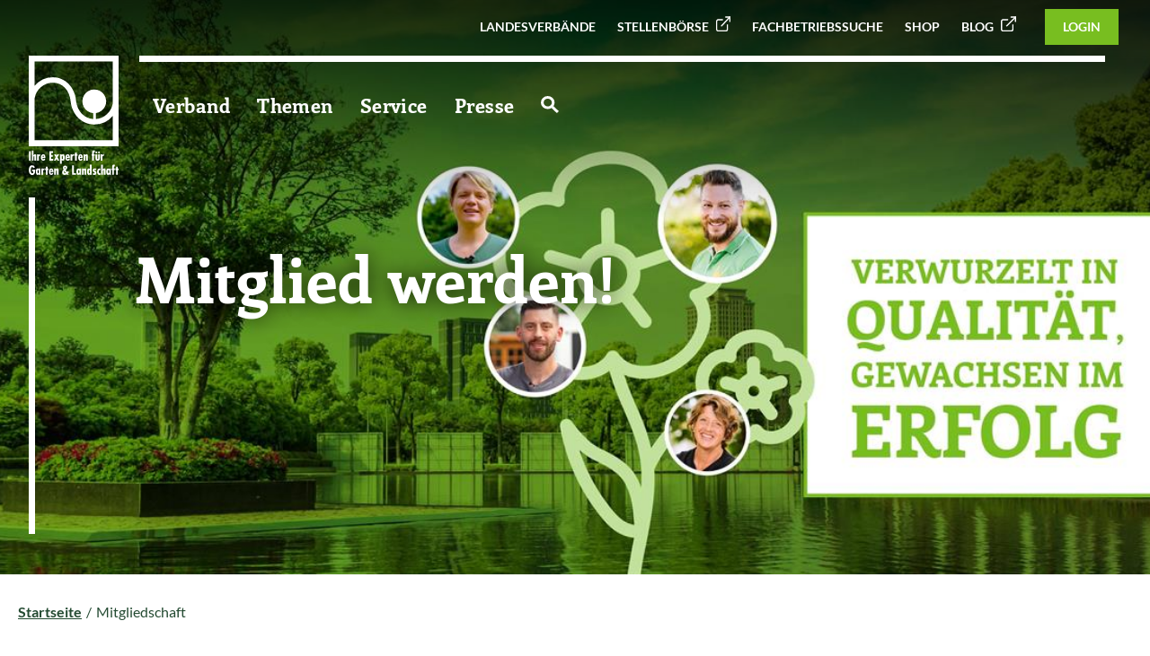

--- FILE ---
content_type: text/html; charset=utf-8
request_url: https://www.galabau-bayern.de/mitgliedschaft-bayern
body_size: 12932
content:
<!DOCTYPE html>
<html lang="de" class="no-js">
<head id="ctl00"><meta name="viewport" content="width=device-width,initial-scale=1.0, maximum-scale=1.0, user-scalable=no"/><meta name="robots" content="index,follow"/><meta name="revisit-after" content="10 days"/><meta http-equiv="X-UA-Compatible" content="IE=edge"/><meta name="google-site-verification" content="Xd_aAsoR8ThnBnVWP1yfBq4GxthBwqta69dzLaVmubg"/><meta name="generator" content="onpublix 7"/><meta name="charset" content="utf-8"/><link rel="stylesheet" type="text/css" href="/styles/global/standard.css?tm=20260116105927"/><link id="ctl01" type="image/x-icon" href="/favicon.ico" rel="icon" />
<noscript>
  <link id="ctl02" rel="stylesheet" type="text/css" href="/styles/no-js.css" />
</noscript>
<link rel="canonical" href="https://www.galabau-bayern.de/mitgliedschaft-bayern"/><meta property="og:title" content="Mitgliedschaft - GaLaBau"/><meta property="og:url" content="https://www.galabau-bayern.de/mitgliedschaft-bayern.aspx"/><meta property="og:locale" content="de_DE"/><meta property="twitter:title" content="Mitgliedschaft - GaLaBau"/><meta property="twitter:url" content="https://www.galabau-bayern.de/mitgliedschaft-bayern.aspx"/>

<script src="/scripts/vcard.js"></script>

<script class="cmplazyload" data-cmp-vendor="s26" data-cmp-src="https://www.googletagmanager.com/gtag/js?id=G-VD9Y19LMQY"></script> 
        <script>
            window.dataLayer = window.dataLayer || []; 
            function gtag(){dataLayer.push(arguments);} 
            gtag('js', new Date()); 
            gtag('config', 'G-VD9Y19LMQY');
        </script>
        <title>
	Mitgliedschaft  - GaLaBau
</title></head>
<body>
<script>if(!"gdprAppliesGlobally" in window){window.gdprAppliesGlobally=true}if(!("cmp_id" in window)||window.cmp_id<1){window.cmp_id=0}if(!("cmp_cdid" in window)){window.cmp_cdid="66dbd494bf5b"}if(!("cmp_params" in window)){window.cmp_params=""}if(!("cmp_host" in window)){window.cmp_host="a.delivery.consentmanager.net"}if(!("cmp_cdn" in window)){window.cmp_cdn="cdn.consentmanager.net"}if(!("cmp_proto" in window)){window.cmp_proto="https:"}if(!("cmp_codesrc" in window)){window.cmp_codesrc="1"}window.cmp_getsupportedLangs=function(){var b=["DE","EN","FR","IT","NO","DA","FI","ES","PT","RO","BG","ET","EL","GA","HR","LV","LT","MT","NL","PL","SV","SK","SL","CS","HU","RU","SR","ZH","TR","UK","AR","BS"];if("cmp_customlanguages" in window){for(var a=0;a<window.cmp_customlanguages.length;a++){b.push(window.cmp_customlanguages[a].l.toUpperCase())}}return b};window.cmp_getRTLLangs=function(){var a=["AR"];if("cmp_customlanguages" in window){for(var b=0;b<window.cmp_customlanguages.length;b++){if("r" in window.cmp_customlanguages[b]&&window.cmp_customlanguages[b].r){a.push(window.cmp_customlanguages[b].l)}}}return a};window.cmp_getlang=function(j){if(typeof(j)!="boolean"){j=true}if(j&&typeof(cmp_getlang.usedlang)=="string"&&cmp_getlang.usedlang!==""){return cmp_getlang.usedlang}var g=window.cmp_getsupportedLangs();var c=[];var f=location.hash;var e=location.search;var a="languages" in navigator?navigator.languages:[];if(f.indexOf("cmplang=")!=-1){c.push(f.substr(f.indexOf("cmplang=")+8,2).toUpperCase())}else{if(e.indexOf("cmplang=")!=-1){c.push(e.substr(e.indexOf("cmplang=")+8,2).toUpperCase())}else{if("cmp_setlang" in window&&window.cmp_setlang!=""){c.push(window.cmp_setlang.toUpperCase())}else{if(a.length>0){for(var d=0;d<a.length;d++){c.push(a[d])}}}}}if("language" in navigator){c.push(navigator.language)}if("userLanguage" in navigator){c.push(navigator.userLanguage)}var h="";for(var d=0;d<c.length;d++){var b=c[d].toUpperCase();if(g.indexOf(b)!=-1){h=b;break}if(b.indexOf("-")!=-1){b=b.substr(0,2)}if(g.indexOf(b)!=-1){h=b;break}}if(h==""&&typeof(cmp_getlang.defaultlang)=="string"&&cmp_getlang.defaultlang!==""){return cmp_getlang.defaultlang}else{if(h==""){h="EN"}}h=h.toUpperCase();return h};(function(){var u=document;var v=u.getElementsByTagName;var h=window;var o="";var b="_en";if("cmp_getlang" in h){o=h.cmp_getlang().toLowerCase();if("cmp_customlanguages" in h){for(var q=0;q<h.cmp_customlanguages.length;q++){if(h.cmp_customlanguages[q].l.toUpperCase()==o.toUpperCase()){o="en";break}}}b="_"+o}function x(i,e){var w="";i+="=";var s=i.length;var d=location;if(d.hash.indexOf(i)!=-1){w=d.hash.substr(d.hash.indexOf(i)+s,9999)}else{if(d.search.indexOf(i)!=-1){w=d.search.substr(d.search.indexOf(i)+s,9999)}else{return e}}if(w.indexOf("&")!=-1){w=w.substr(0,w.indexOf("&"))}return w}var k=("cmp_proto" in h)?h.cmp_proto:"https:";if(k!="http:"&&k!="https:"){k="https:"}var g=("cmp_ref" in h)?h.cmp_ref:location.href;var j=u.createElement("script");j.setAttribute("data-cmp-ab","1");var c=x("cmpdesign","cmp_design" in h?h.cmp_design:"");var f=x("cmpregulationkey","cmp_regulationkey" in h?h.cmp_regulationkey:"");var r=x("cmpgppkey","cmp_gppkey" in h?h.cmp_gppkey:"");var n=x("cmpatt","cmp_att" in h?h.cmp_att:"");j.src=k+"//"+h.cmp_host+"/delivery/cmp.php?"+("cmp_id" in h&&h.cmp_id>0?"id="+h.cmp_id:"")+("cmp_cdid" in h?"&cdid="+h.cmp_cdid:"")+"&h="+encodeURIComponent(g)+(c!=""?"&cmpdesign="+encodeURIComponent(c):"")+(f!=""?"&cmpregulationkey="+encodeURIComponent(f):"")+(r!=""?"&cmpgppkey="+encodeURIComponent(r):"")+(n!=""?"&cmpatt="+encodeURIComponent(n):"")+("cmp_params" in h?"&"+h.cmp_params:"")+(u.cookie.length>0?"&__cmpfcc=1":"")+"&l="+o.toLowerCase()+"&o="+(new Date()).getTime();j.type="text/javascript";j.async=true;if(u.currentScript&&u.currentScript.parentElement){u.currentScript.parentElement.appendChild(j)}else{if(u.body){u.body.appendChild(j)}else{var t=v("body");if(t.length==0){t=v("div")}if(t.length==0){t=v("span")}if(t.length==0){t=v("ins")}if(t.length==0){t=v("script")}if(t.length==0){t=v("head")}if(t.length>0){t[0].appendChild(j)}}}var m="js";var p=x("cmpdebugunminimized","cmpdebugunminimized" in h?h.cmpdebugunminimized:0)>0?"":".min";var a=x("cmpdebugcoverage","cmp_debugcoverage" in h?h.cmp_debugcoverage:"");if(a=="1"){m="instrumented";p=""}var j=u.createElement("script");j.src=k+"//"+h.cmp_cdn+"/delivery/"+m+"/cmp"+b+p+".js";j.type="text/javascript";j.setAttribute("data-cmp-ab","1");j.async=true;if(u.currentScript&&u.currentScript.parentElement){u.currentScript.parentElement.appendChild(j)}else{if(u.body){u.body.appendChild(j)}else{var t=v("body");if(t.length==0){t=v("div")}if(t.length==0){t=v("span")}if(t.length==0){t=v("ins")}if(t.length==0){t=v("script")}if(t.length==0){t=v("head")}if(t.length>0){t[0].appendChild(j)}}}})();window.cmp_addFrame=function(b){if(!window.frames[b]){if(document.body){var a=document.createElement("iframe");a.style.cssText="display:none";if("cmp_cdn" in window&&"cmp_ultrablocking" in window&&window.cmp_ultrablocking>0){a.src="//"+window.cmp_cdn+"/delivery/empty.html"}a.name=b;a.setAttribute("title","Intentionally hidden, please ignore");a.setAttribute("role","none");a.setAttribute("tabindex","-1");document.body.appendChild(a)}else{window.setTimeout(window.cmp_addFrame,10,b)}}};window.cmp_rc=function(h){var b=document.cookie;var f="";var d=0;while(b!=""&&d<100){d++;while(b.substr(0,1)==" "){b=b.substr(1,b.length)}var g=b.substring(0,b.indexOf("="));if(b.indexOf(";")!=-1){var c=b.substring(b.indexOf("=")+1,b.indexOf(";"))}else{var c=b.substr(b.indexOf("=")+1,b.length)}if(h==g){f=c}var e=b.indexOf(";")+1;if(e==0){e=b.length}b=b.substring(e,b.length)}return(f)};window.cmp_stub=function(){var a=arguments;__cmp.a=__cmp.a||[];if(!a.length){return __cmp.a}else{if(a[0]==="ping"){if(a[1]===2){a[2]({gdprApplies:gdprAppliesGlobally,cmpLoaded:false,cmpStatus:"stub",displayStatus:"hidden",apiVersion:"2.2",cmpId:31},true)}else{a[2](false,true)}}else{if(a[0]==="getUSPData"){a[2]({version:1,uspString:window.cmp_rc("")},true)}else{if(a[0]==="getTCData"){__cmp.a.push([].slice.apply(a))}else{if(a[0]==="addEventListener"||a[0]==="removeEventListener"){__cmp.a.push([].slice.apply(a))}else{if(a.length==4&&a[3]===false){a[2]({},false)}else{__cmp.a.push([].slice.apply(a))}}}}}}};window.cmp_gpp_ping=function(){return{gppVersion:"1.0",cmpStatus:"stub",cmpDisplayStatus:"hidden",supportedAPIs:["tcfca","usnat","usca","usva","usco","usut","usct"],cmpId:31}};window.cmp_gppstub=function(){var a=arguments;__gpp.q=__gpp.q||[];if(!a.length){return __gpp.q}var g=a[0];var f=a.length>1?a[1]:null;var e=a.length>2?a[2]:null;if(g==="ping"){return window.cmp_gpp_ping()}else{if(g==="addEventListener"){__gpp.e=__gpp.e||[];if(!("lastId" in __gpp)){__gpp.lastId=0}__gpp.lastId++;var c=__gpp.lastId;__gpp.e.push({id:c,callback:f});return{eventName:"listenerRegistered",listenerId:c,data:true,pingData:window.cmp_gpp_ping()}}else{if(g==="removeEventListener"){var h=false;__gpp.e=__gpp.e||[];for(var d=0;d<__gpp.e.length;d++){if(__gpp.e[d].id==e){__gpp.e[d].splice(d,1);h=true;break}}return{eventName:"listenerRemoved",listenerId:e,data:h,pingData:window.cmp_gpp_ping()}}else{if(g==="getGPPData"){return{sectionId:3,gppVersion:1,sectionList:[],applicableSections:[0],gppString:"",pingData:window.cmp_gpp_ping()}}else{if(g==="hasSection"||g==="getSection"||g==="getField"){return null}else{__gpp.q.push([].slice.apply(a))}}}}}};window.cmp_msghandler=function(d){var a=typeof d.data==="string";try{var c=a?JSON.parse(d.data):d.data}catch(f){var c=null}if(typeof(c)==="object"&&c!==null&&"__cmpCall" in c){var b=c.__cmpCall;window.__cmp(b.command,b.parameter,function(h,g){var e={__cmpReturn:{returnValue:h,success:g,callId:b.callId}};d.source.postMessage(a?JSON.stringify(e):e,"*")})}if(typeof(c)==="object"&&c!==null&&"__uspapiCall" in c){var b=c.__uspapiCall;window.__uspapi(b.command,b.version,function(h,g){var e={__uspapiReturn:{returnValue:h,success:g,callId:b.callId}};d.source.postMessage(a?JSON.stringify(e):e,"*")})}if(typeof(c)==="object"&&c!==null&&"__tcfapiCall" in c){var b=c.__tcfapiCall;window.__tcfapi(b.command,b.version,function(h,g){var e={__tcfapiReturn:{returnValue:h,success:g,callId:b.callId}};d.source.postMessage(a?JSON.stringify(e):e,"*")},b.parameter)}if(typeof(c)==="object"&&c!==null&&"__gppCall" in c){var b=c.__gppCall;window.__gpp(b.command,function(h,g){var e={__gppReturn:{returnValue:h,success:g,callId:b.callId}};d.source.postMessage(a?JSON.stringify(e):e,"*")},"parameter" in b?b.parameter:null,"version" in b?b.version:1)}};window.cmp_setStub=function(a){if(!(a in window)||(typeof(window[a])!=="function"&&typeof(window[a])!=="object"&&(typeof(window[a])==="undefined"||window[a]!==null))){window[a]=window.cmp_stub;window[a].msgHandler=window.cmp_msghandler;window.addEventListener("message",window.cmp_msghandler,false)}};window.cmp_setGppStub=function(a){if(!(a in window)||(typeof(window[a])!=="function"&&typeof(window[a])!=="object"&&(typeof(window[a])==="undefined"||window[a]!==null))){window[a]=window.cmp_gppstub;window[a].msgHandler=window.cmp_msghandler;window.addEventListener("message",window.cmp_msghandler,false)}};window.cmp_addFrame("__cmpLocator");if(!("cmp_disableusp" in window)||!window.cmp_disableusp){window.cmp_addFrame("__uspapiLocator")}if(!("cmp_disabletcf" in window)||!window.cmp_disabletcf){window.cmp_addFrame("__tcfapiLocator")}if(!("cmp_disablegpp" in window)||!window.cmp_disablegpp){window.cmp_addFrame("__gppLocator")}window.cmp_setStub("__cmp");if(!("cmp_disabletcf" in window)||!window.cmp_disabletcf){window.cmp_setStub("__tcfapi")}if(!("cmp_disableusp" in window)||!window.cmp_disableusp){window.cmp_setStub("__uspapi")}if(!("cmp_disablegpp" in window)||!window.cmp_disablegpp){window.cmp_setGppStub("__gpp")};</script>  
		    
<form method="post" action="/mitgliedschaft-bayern" id="mainForm">
<div class="aspNetHidden">
<input type="hidden" name="noValidate" id="noValidate" value="false" />
<input type="hidden" name="CacheStoreheaderloginstatus_DATAS" id="CacheStoreheaderloginstatus_DATAS" value="eac3199c-1c78-477a-9d28-8cd9da282707" />
<input type="hidden" name="__VIEWSTATE" id="__VIEWSTATE" value="/wEPDwUKMTM5MzcxMjg5MGRkn7jSM1xB0PQz4exc33kMifjDGDE=" />
</div>

<div class="aspNetHidden">

	<input type="hidden" name="__VIEWSTATEGENERATOR" id="__VIEWSTATEGENERATOR" value="11F230DF" />
</div>
  
<div class="lv-bayern"></div>	 

<header>
	<a href="/default" class="logo">
		<img src="/img/system/galabau/logo.svg"  class="standard" alt="Logo" />
		<img src="/img/system/galabau/logogreen.svg"  class="standard-green" alt="Logo" />
		<img src="/img/system/galabau/bildmarke.svg"  class="scroll" alt="Logo" />
	</a>
	<div class="head-top">
<ul class="top-nav"><li><a title="Landesverbände" href="/landesverbaende-uebersicht">Landesverbände</a></li><li><a title="Stellenbörse" href="https://www.galabau-karriere.de/stellenangebote" target="_blank">Stellenbörse</a></li><li><a title="Fachbetriebssuche" href="/fachbetriebssuche">Fachbetriebssuche</a></li><li><a title="Shop" href="/sso-galabau-shop">Shop</a></li><li><a title="Blog" href="https://www.galabau-blog.de/" target="_blank">Blog</a></li></ul>

<galabau-landesverband-info landesverband="lv-bayern" template="socialmediaonly"></galabau-landesverband-info>


    <span class="btn-green small btn-login">
  <a href="/login">Login</a>
</span>  

	</div>

	<div class="container">
		<div class="row">
			<div class="col-12">
				<nav>
<ul class="navigation"><li><a title="Verband" href="/landesverbaende-uebersicht"><span>Verband</span></a><div class="wrapper"><ul><li class="contains-lv"><a title="Aufgaben und Beteiligungen" href="/aufgaben-und-beteiligungen"><span class="is-lv"></span><span>Aufgaben und Beteiligungen</span></a></li><li class="contains-lv"><a title="Geschäftsstelle" href="/geschaeftsstelle-und-ansprechpartnervglbayern"><span class="is-lv"></span><span>Geschäftsstelle</span></a></li><li class="contains-lv"><a title="Präsidium" href="/praesidium-vgl-bayern"><span class="is-lv"></span><span>Präsidium</span></a><div class="wrapper"><ul><li class="contains-lv"><a title="Fachgremien" href="/fachgremien"><span class="is-lv"></span><span>Fachgremien</span></a></li><li class="contains-lv"><a title="Ehrenpräsidenten und Ehrenmitglieder" href="/ehrenpraesidenten-und-mitglieder"><span class="is-lv"></span><span>Ehrenpräsidenten und Ehrenmitglieder</span></a></li></ul></div></li><li class="contains-lv"><a title="Regionalgruppen" href="/regionalgruppen-vgl-bayern"><span class="is-lv"></span><span>Regionalgruppen</span></a><div class="wrapper"><ul><li class="contains-lv"><a title="Regionalversammlungen" href="/regionalversammlungen"><span class="is-lv"></span><span>Regionalversammlungen</span></a></li></ul></div></li><li class="contains-lv"><a title="ERFA-Gruppen" href="/erfa-gruppen2"><span class="is-lv"></span><span>ERFA-Gruppen</span></a></li><li class="contains-lv"><a title="Fördermitglieder" href="/foerdermitglieder3"><span class="is-lv"></span><span>Fördermitglieder</span></a></li><li><a title="Branche" href="/branche"><span>Branche</span></a><div class="wrapper"><ul><li><a title="Logo und Leitbild" href="/logoundleitbild"><span>Logo und Leitbild</span></a></li><li><a title="GaLaBau-Statistik" href="/galabau_statistik"><span>GaLaBau-Statistik</span></a></li><li><a title="GaLaBau-Branchenreport" href="/branchenreport"><span>GaLaBau-Branchenreport</span></a></li></ul></div></li><li><a title="Bundesverband" href="/struktur-im-bundesverband"><span>Bundesverband</span></a><div class="wrapper"><ul><li><a title="BGL-Struktur und Gremien" href="/struktur-und-gremien"><span>BGL-Struktur und Gremien</span></a></li><li><a title="BGL-Geschäftsstelle" href="/bgl-geschaeftsstelle"><span>BGL-Geschäftsstelle</span></a></li><li><a title="BGL-Geschäftsbericht" href="/bgl-geschaeftsbericht"><span>BGL-Geschäftsbericht</span></a></li><li><a title="BGL-Positionen" href="/bgl-positionen"><span>BGL-Positionen</span></a></li><li><a title="BGL-Verbandsmagazin" href="/verbandszeitschrift"><span>BGL-Verbandsmagazin</span></a></li><li><a title="BGL-Social Media" href="/social-media-im-bundesverband-garten-landschaft-und-sportplatzbau-e-v"><span>BGL-Social Media</span></a></li></ul></div></li><li class="contains-lv"><a title="Mitgliedschaft" href="/mitgliedschaft"><span class="is-lv"></span><span>Mitgliedschaft</span></a></li><li class="contains-lv"><a title="Seminare" href="/seminare"><span class="is-lv"></span><span>Seminare</span></a></li><li class="contains-lv"><a title="Veranstaltungen" href="/veranstaltungen"><span class="is-lv"></span><span>Veranstaltungen</span></a><div class="wrapper"><ul><li><a title="Messe GaLaBau " href="/messe2026"><span>Messe GaLaBau </span></a></li><li><a title="Nachfolgeseminar 2026" href="/nachfolgeseminar"><span>Nachfolgeseminar 2026</span></a></li><li><a title="BGL-Bildungspreis 26" href="/bgl-bildungspreis-2026"><span>BGL-Bildungspreis 26</span></a></li></ul></div></li></ul></div></li><li><a title="Themen" href="/themen"><span>Themen</span></a><div class="wrapper"><ul><li><a title="Maut" href="/maut"><span>Maut</span></a></li><li><a title="Politik" href="/bundestagswahl_2025"><span>Politik</span></a></li><li><a title="Klimawandel" href="/klima"><span>Klimawandel</span></a><div class="wrapper"><ul><li class="contains-lv"><a title="Bayerische Klima-Allianz" href="/bayerische-klima-allianz"><span class="is-lv"></span><span>Bayerische Klima-Allianz</span></a></li><li class="contains-lv"><a title="Klimaneutralität" href="/klimaneutralitaet"><span class="is-lv"></span><span>Klimaneutralität</span></a></li></ul></div></li><li><a title="Stadtentwicklung und Stadtgrün" href="/stadtentwicklung"><span>Stadtentwicklung und Stadtgrün</span></a></li><li><a title="Firmengärten" href="firmengaerten"><span>Firmengärten</span></a></li><li><a title="Biodiversität" href="/biodiversitaet"><span>Biodiversität</span></a><div class="wrapper"><ul><li class="contains-lv"><a title="Artikelreihe von Franziska Schorr" href="/artikelreihe-biodiversitaet-von-franziska-schorr"><span class="is-lv"></span><span>Artikelreihe von Franziska Schorr</span></a></li><li class="contains-lv"><a title="Artikelreihe von Angelika Hager" href="/artikelreihe-von-angelika-hager"><span class="is-lv"></span><span>Artikelreihe von Angelika Hager</span></a></li></ul></div></li><li><a title="Fachkräftesicherung" href="fachkraeftesicherung"><span>Fachkräftesicherung</span></a></li></ul></div></li><li><a title="Service" href="/service"><span>Service</span></a><div class="wrapper"><ul><li class="contains-lv"><a title="Informationen für Mitglieder" href="/informationen-fuer-mitglieder"><span class="is-lv"></span><span>Informationen für Mitglieder</span></a><div class="wrapper"><ul><li class="contains-lv"><a title="Förderprogramme in Bayern" href="/foerderprogramme-in-bayern"><span class="is-lv"></span><span>Förderprogramme in Bayern</span></a></li></ul></div></li><li><a title="Grüne Fachthemen" href="/gruen_und_pflanze"><span>Grüne Fachthemen</span></a><div class="wrapper"><ul><li class="contains-lv"><a title="Abfälle im GaLaBau" href="/abfaelle-im-galabau"><span class="is-lv"></span><span>Abfälle im GaLaBau</span></a></li><li><a title="Fortbildung Pflanzenschutz" href="/gruen_und_pflanze#Sachkunde"><span>Fortbildung Pflanzenschutz</span></a></li><li><a title="Mantelverordnung" href="/mantelverordnung"><span>Mantelverordnung</span></a></li></ul></div></li><li><a title="Fachinformationen"><span>Fachinformationen</span></a><div class="wrapper"><ul><li class="contains-lv"><a title="K-Merkblätter (für Kunden)" href="/k-merkblaetter"><span class="is-lv"></span><span>K-Merkblätter (für Kunden)</span></a></li><li class="contains-lv"><a title="P-Merkblätter (Personal)" href="/p-merkblaetter"><span class="is-lv"></span><span>P-Merkblätter (Personal)</span></a></li><li class="contains-lv"><a title="R-Merkblätter (Recht)" href="/r-merkblaetter"><span class="is-lv"></span><span>R-Merkblätter (Recht)</span></a></li><li class="contains-lv"><a title="S-Merkblätter (Sachverständige)" href="/s-merkblaetter"><span class="is-lv"></span><span>S-Merkblätter (Sachverständige)</span></a></li><li class="contains-lv"><a title="T-Merkblätter (Technik)" href="/t-merkblaetter"><span class="is-lv"></span><span>T-Merkblätter (Technik)</span></a></li><li><a title="Fachbroschüren" href="/bgl_broschueren"><span>Fachbroschüren</span></a></li><li><a title="Infos aus dem Haus der Landschaft" href="/hdl-infoblaetter"><span>Infos aus dem Haus der Landschaft</span></a></li></ul></div></li><li><a title="Nachhaltigkeit im Betrieb" href="/nachhaltigkeit_im_galabau_betrieb"><span>Nachhaltigkeit im Betrieb</span></a></li><li><a title="Digitalisierung" href="/digitalisierung"><span>Digitalisierung</span></a></li><li><a title="Betriebswirtschaft" href="/betriebswirtschaft"><span>Betriebswirtschaft</span></a><div class="wrapper"><ul><li class="contains-lv"><a title="Zuschlagssätze für Stundenlohnarbeiten" href="/zuschlagssaetze-fuer-stundenlohnarbeiten"><span class="is-lv"></span><span>Zuschlagssätze für Stundenlohnarbeiten</span></a></li><li class="contains-lv"><a title="GaLaBau-Statistik" href="/galabau-statistik"><span class="is-lv"></span><span>GaLaBau-Statistik</span></a></li><li class="contains-lv"><a title="Unternehmenscheckliste" href="/unternehmenscheckliste-ueberarbeitet-290124.pdfx?forced=true"><span class="is-lv"></span><span>Unternehmenscheckliste</span></a></li><li><a title="Unternehmenscheck" href="/unternehmenscheck"><span>Unternehmenscheck</span></a></li><li><a title="Arbeitgebermarke" href="/arbeitgebermarke"><span>Arbeitgebermarke</span></a></li><li><a title="Fachbereiche der BWL" href="/fachbereiche-der-betriebswirtschaft"><span>Fachbereiche der BWL</span></a></li><li><a title="Kompendium der BWL" href="/kompendium"><span>Kompendium der BWL</span></a></li><li><a title="Nachfolge & Gründung" href="/nachfolge_gruendung"><span>Nachfolge &amp; Gründung</span></a></li><li><a title="BGL-Nachfolge-Seminar" href="/nachfolgeseminar"><span>BGL-Nachfolge-Seminar</span></a></li><li><a title="Software im GaLaBau" href="/software"><span>Software im GaLaBau</span></a></li><li><a title="Branchenreport" href="/branchenreport"><span>Branchenreport</span></a></li></ul></div></li><li><a title="KI-Förderprogamm-Suche" href="/ki-foerdermittelrecherche"><span>KI-Förderprogamm-Suche</span></a><div class="wrapper"><ul><li class="contains-lv"><a title="Förderprogramme in Bayern" href="/foerderprogramme-in-bayern"><span class="is-lv"></span><span>Förderprogramme in Bayern</span></a></li></ul></div></li><li><a title="Tarifvertragsrecht" href="/tarif"><span>Tarifvertragsrecht</span></a><div class="wrapper"><ul><li class="contains-lv"><a title="Tarifbescheinigungen" href="/tarifbescheinigungen"><span class="is-lv"></span><span>Tarifbescheinigungen</span></a></li><li class="contains-lv"><a title="Entgelttabellen" href="/entgelltabellen"><span class="is-lv"></span><span>Entgelttabellen</span></a></li></ul></div></li><li><a title="Recht und Steuern" href="/rechtundsteuern"><span>Recht und Steuern</span></a><div class="wrapper"><ul><li class="contains-lv"><a title="Arbeitsrecht" href="/arbeitsrecht"><span class="is-lv"></span><span>Arbeitsrecht</span></a></li><li class="contains-lv"><a title="Baurecht" href="/baurecht"><span class="is-lv"></span><span>Baurecht</span></a></li><li class="contains-lv"><a title="Arbeitssicherheit" href="/arbeitssicherheit"><span class="is-lv"></span><span>Arbeitssicherheit</span></a></li><li class="contains-lv"><a title="Fahrpersonal- verordnung" href="/fahrpersonalverordnung"><span class="is-lv"></span><span>Fahrpersonal- verordnung</span></a></li><li class="contains-lv"><a title="Berufskraftfahrer- qualifikationsgesetz" href="/berufskraftfahrerqualifikationsgesetz"><span class="is-lv"></span><span>Berufskraftfahrer- qualifikationsgesetz</span></a></li><li class="contains-lv"><a title="Steuerrecht" href="/steuerrecht"><span class="is-lv"></span><span>Steuerrecht</span></a></li><li class="contains-lv"><a title="Gewerberecht" href="/gewerberecht"><span class="is-lv"></span><span>Gewerberecht</span></a></li><li class="contains-lv"><a title="Vergaberecht" href="/vergaberecht"><span class="is-lv"></span><span>Vergaberecht</span></a></li></ul></div></li><li><a title="Regelwerke-Normen-VOB-Verträge"><span>Regelwerke-Normen-VOB-Verträge</span></a><div class="wrapper"><ul><li class="contains-lv"><a title="DIN-Taschenbücher" href="/din-taschenbuecher"><span class="is-lv"></span><span>DIN-Taschenbücher</span></a></li><li class="contains-lv"><a title="Regelwerke" href="/regelwerke"><span class="is-lv"></span><span>Regelwerke</span></a></li><li class="contains-lv"><a title="Bautechnik" href="/bautechnik"><span class="is-lv"></span><span>Bautechnik</span></a></li><li class="contains-lv"><a title="Merkblätter und Fachartikel der LWG" href="/merkblaetter-und-fachartikel-der-lwg"><span class="is-lv"></span><span>Merkblätter und Fachartikel der LWG</span></a></li><li><a title="GaLaBau-Normenportal" href="/normenportal"><span>GaLaBau-Normenportal</span></a></li><li><a title="VOB-Bauvertrag-ZTV-PQ" href="/normen-regelwerke"><span>VOB-Bauvertrag-ZTV-PQ</span></a></li></ul></div></li><li><a title="Einkaufsvorteile" href="/einkauf"><span>Einkaufsvorteile</span></a><div class="wrapper"><ul><li class="contains-lv"><a title="Rahmenverträge Bayern" href="/rahmenvertraege"><span class="is-lv"></span><span>Rahmenverträge Bayern</span></a></li><li><a title="GaLaBau-Online-Shop" href="/sso-galabau-shop "><span>GaLaBau-Online-Shop</span></a></li><li><a title="Rahmenverträge" href="/exklusive_angebote"><span>Rahmenverträge</span></a></li></ul></div></li><li><a title="Aus-, Fort-, Weiterbildung, Hochschulbildung" href="/bildung"><span>Aus-, Fort-, Weiterbildung, Hochschulbildung</span></a><div class="wrapper"><ul><li class="contains-lv"><a title="Ausbildung" href="/ausbildung"><span class="is-lv"></span><span>Ausbildung</span></a></li><li class="contains-lv"><a title="Ausbildungsmessen" href="/ausbildungsmessen-im-galabau-bayern"><span class="is-lv"></span><span>Ausbildungsmessen</span></a></li><li class="contains-lv"><a title="Werbematerial für Ihre Nachwuchswerbung" href="/werbematerial-fuer-ihre-nachwuchswerbung"><span class="is-lv"></span><span>Werbematerial für Ihre Nachwuchswerbung</span></a></li><li class="contains-lv"><a title="Fort- und Weiterbildung" href="/fort-und-weiterbildung"><span class="is-lv"></span><span>Fort- und Weiterbildung</span></a></li><li class="contains-lv"><a title="Hochschulbildung" href="/hochschulbildung"><span class="is-lv"></span><span>Hochschulbildung</span></a></li><li class="contains-lv"><a title="Archiv der Bachelor- und Masterarbeiten" href="/bachelor-master-arbeiten"><span class="is-lv"></span><span>Archiv der Bachelor- und Masterarbeiten</span></a></li></ul></div></li><li><a title="Marketing und Kampagnen" href="/marketing_kampagnen"><span>Marketing und Kampagnen</span></a><div class="wrapper"><ul><li><a title="Download-Center" href="/download-center_"><span>Download-Center</span></a></li><li><a title="Image & PR-Kampagne" href="/imagekampagne"><span>Image &amp; PR-Kampagne</span></a></li><li><a title="Das Signum" href="/das-signum"><span>Das Signum</span></a></li><li><a title="Klima-Kampagne" href="klima-kampagne"><span>Klima-Kampagne</span></a></li><li><a title="Initiative „Grün in die Stadt“" href="/initiative-gruen-in-die-stadt"><span>Initiative „Grün in die Stadt“</span></a></li><li><a title="Fachkräfte Kampagne" href="/fachkraefte-gewinnung"><span>Fachkräfte Kampagne</span></a></li><li><a title="Nachwuchswerbung" href="nachwuchswerbung_.aspx"><span>Nachwuchswerbung</span></a></li></ul></div></li><li><a title="Versicherung und Altersvorsorge" href="/versicherung-und-altersvorsorge"><span>Versicherung und Altersvorsorge</span></a></li><li><a title="Projekt &quot;Willkommenslotsen&quot;" href="willkommenslotsen-im-galabau.aspx"><span>Projekt "Willkommenslotsen"</span></a></li></ul></div></li><li><a title="Presse" href="/presse"><span>Presse</span></a><div class="wrapper"><ul><li class="contains-lv"><a title="Fachartikel" href="/fachartikel"><span class="is-lv"></span><span>Fachartikel</span></a></li><li class="contains-lv"><a title="Publikationen" href="/publikationen2"><span class="is-lv"></span><span>Publikationen</span></a></li><li><a title="Was gibt es Neues" href="/was-gibt-es-neues"><span>Was gibt es Neues</span></a></li><li class="contains-lv"><a title="Pressemeldungen" href="/pressemitteilungen"><span class="is-lv"></span><span>Pressemeldungen</span></a></li><li class="contains-lv"><a title="Pressekontakt" href="/pressekontakt"><span class="is-lv"></span><span>Pressekontakt</span></a></li></ul></div></li><li class="topsearchicon"><a title="Zur Suche" href="/suche"><svg width="19.423" height="19.422" viewBox="0 0 19.423 19.422" xmlns="http://www.w3.org/2000/svg"><g id="Icon_-_Search" data-name="Icon - Search" transform="translate(1.5 1.5)"><circle id="Ellipse_1" data-name="Ellipse 1" cx="5.931" cy="5.931" r="5.931" fill="none" stroke="#fff" stroke-width="3"></circle><line id="Line_4" data-name="Line 4" x2="6" y2="6" transform="translate(10.862 10.862)" fill="none" stroke="#fff" stroke-width="3"></line></g></svg></a></li></ul>
				</nav>
			</div>
		</div>
	</div>
	<div class="menu">
		<span class="menu-btn">
			<span></span>
			<span></span>
			<span></span>
		</span>
	</div>

</header>

<nav id="mainnav" role="navigation"><div class="inner"><ul><li class="lvl1 nav1"><a href="/landesverbaende-uebersicht" title="Verband">Verband</a><div class="subLayer"><div class="inner"><ul class="nav-col links"><li class="lvl2 contains-lv"><a href="/aufgaben-und-beteiligungen" title="Aufgaben und Beteiligungen"><span class="is-lv"></span>Aufgaben und Beteiligungen</a></li><li class="lvl2 contains-lv"><a href="/geschaeftsstelle-und-ansprechpartnervglbayern" title="Geschäftsstelle"><span class="is-lv"></span>Geschäftsstelle</a></li><li class="lvl2 contains-lv"><a href="/praesidium-vgl-bayern" title="Präsidium"><span class="is-lv"></span>Präsidium</a><ul><li class="lvl2 contains-lv"><a href="/fachgremien" title="Fachgremien"><span class="is-lv"></span>Fachgremien</a></li><li class="lvl2 contains-lv"><a href="/ehrenpraesidenten-und-mitglieder" title="Ehrenpräsidenten und Ehrenmitglieder"><span class="is-lv"></span>Ehrenpräsidenten und Ehrenmitglieder</a></li></ul></li><li class="lvl2 contains-lv"><a href="/regionalgruppen-vgl-bayern" title="Regionalgruppen"><span class="is-lv"></span>Regionalgruppen</a><ul><li class="lvl2 contains-lv"><a href="/regionalversammlungen" title="Regionalversammlungen"><span class="is-lv"></span>Regionalversammlungen</a></li></ul></li><li class="lvl2 contains-lv"><a href="/erfa-gruppen2" title="ERFA-Gruppen"><span class="is-lv"></span>ERFA-Gruppen</a></li><li class="lvl2 contains-lv"><a href="/foerdermitglieder3" title="Fördermitglieder"><span class="is-lv"></span>Fördermitglieder</a></li><li class="lvl2"><a href="/branche" title="Branche">Branche</a><ul><li class="lvl2"><a href="/logoundleitbild" title="Logo und Leitbild">Logo und Leitbild</a></li><li class="lvl2"><a href="/galabau_statistik" title="GaLaBau-Statistik">GaLaBau-Statistik</a></li><li class="lvl2"><a href="/branchenreport" title="GaLaBau-Branchenreport">GaLaBau-Branchenreport</a></li></ul></li><li class="lvl2"><a href="/struktur-im-bundesverband" title="Bundesverband">Bundesverband</a><ul><li class="lvl2"><a href="/struktur-und-gremien" title="BGL-Struktur und Gremien">BGL-Struktur und Gremien</a></li><li class="lvl2"><a href="/bgl-geschaeftsstelle" title="BGL-Geschäftsstelle">BGL-Geschäftsstelle</a></li><li class="lvl2"><a href="/bgl-geschaeftsbericht" title="BGL-Geschäftsbericht">BGL-Geschäftsbericht</a></li><li class="lvl2"><a href="/bgl-positionen" title="BGL-Positionen">BGL-Positionen</a></li><li class="lvl2"><a href="/verbandszeitschrift" title="BGL-Verbandsmagazin">BGL-Verbandsmagazin</a></li><li class="lvl2"><a href="/social-media-im-bundesverband-garten-landschaft-und-sportplatzbau-e-v" title="BGL-Social Media">BGL-Social Media</a></li></ul></li><li class="lvl2 contains-lv"><a href="/mitgliedschaft" title="Mitgliedschaft"><span class="is-lv"></span>Mitgliedschaft</a></li><li class="lvl2 contains-lv"><a href="/seminare" title="Seminare"><span class="is-lv"></span>Seminare</a></li><li class="lvl2 contains-lv"><a href="/veranstaltungen" title="Veranstaltungen"><span class="is-lv"></span>Veranstaltungen</a><ul><li class="lvl2"><a href="/messe2026" title="Messe GaLaBau ">Messe GaLaBau </a></li><li class="lvl2"><a href="/nachfolgeseminar" title="Nachfolgeseminar 2026">Nachfolgeseminar 2026</a></li><li class="lvl2"><a href="/bgl-bildungspreis-2026" title="BGL-Bildungspreis 26">BGL-Bildungspreis 26</a></li></ul></li></ul></div></div></li><li class="lvl1 nav2"><a href="/themen" title="Themen">Themen</a><div class="subLayer"><div class="inner"><ul class="nav-col links"><li class="lvl2"><a href="/maut" title="Maut">Maut</a></li><li class="lvl2"><a href="/bundestagswahl_2025" title="Politik">Politik</a></li><li class="lvl2"><a href="/klima" title="Klimawandel">Klimawandel</a><ul><li class="lvl2 contains-lv"><a href="/bayerische-klima-allianz" title="Bayerische Klima-Allianz"><span class="is-lv"></span>Bayerische Klima-Allianz</a></li><li class="lvl2 contains-lv"><a href="/klimaneutralitaet" title="Klimaneutralität"><span class="is-lv"></span>Klimaneutralität</a></li></ul></li><li class="lvl2"><a href="/stadtentwicklung" title="Stadtentwicklung und Stadtgrün">Stadtentwicklung und Stadtgrün</a></li><li class="lvl2"><a href="firmengaerten" title="Firmengärten">Firmengärten</a></li><li class="lvl2"><a href="/biodiversitaet" title="Biodiversität">Biodiversität</a><ul><li class="lvl2 contains-lv"><a href="/artikelreihe-biodiversitaet-von-franziska-schorr" title="Artikelreihe von Franziska Schorr"><span class="is-lv"></span>Artikelreihe von Franziska Schorr</a></li><li class="lvl2 contains-lv"><a href="/artikelreihe-von-angelika-hager" title="Artikelreihe von Angelika Hager"><span class="is-lv"></span>Artikelreihe von Angelika Hager</a></li></ul></li><li class="lvl2"><a href="fachkraeftesicherung" title="Fachkräftesicherung">Fachkräftesicherung</a></li></ul></div></div></li><li class="lvl1 nav3"><a href="/service" title="Service">Service</a><div class="subLayer"><div class="inner"><ul class="nav-col links"><li class="lvl2 contains-lv"><a href="/informationen-fuer-mitglieder" title="Informationen für Mitglieder"><span class="is-lv"></span>Informationen für Mitglieder</a><ul><li class="lvl2 contains-lv"><a href="/foerderprogramme-in-bayern" title="Förderprogramme in Bayern"><span class="is-lv"></span>Förderprogramme in Bayern</a></li></ul></li><li class="lvl2"><a href="/gruen_und_pflanze" title="Grüne Fachthemen">Grüne Fachthemen</a><ul><li class="lvl2 contains-lv"><a href="/abfaelle-im-galabau" title="Abfälle im GaLaBau"><span class="is-lv"></span>Abfälle im GaLaBau</a></li><li class="lvl2"><a href="/gruen_und_pflanze#Sachkunde" title="Fortbildung Pflanzenschutz">Fortbildung Pflanzenschutz</a></li><li class="lvl2"><a href="/mantelverordnung" title="Mantelverordnung">Mantelverordnung</a></li></ul></li><li class="lvl2"><a href="" title="Fachinformationen">Fachinformationen</a><ul><li class="lvl2 contains-lv"><a href="/k-merkblaetter" title="K-Merkblätter (für Kunden)"><span class="is-lv"></span>K-Merkblätter (für Kunden)</a></li><li class="lvl2 contains-lv"><a href="/p-merkblaetter" title="P-Merkblätter (Personal)"><span class="is-lv"></span>P-Merkblätter (Personal)</a></li><li class="lvl2 contains-lv"><a href="/r-merkblaetter" title="R-Merkblätter (Recht)"><span class="is-lv"></span>R-Merkblätter (Recht)</a></li><li class="lvl2 contains-lv"><a href="/s-merkblaetter" title="S-Merkblätter (Sachverständige)"><span class="is-lv"></span>S-Merkblätter (Sachverständige)</a></li><li class="lvl2 contains-lv"><a href="/t-merkblaetter" title="T-Merkblätter (Technik)"><span class="is-lv"></span>T-Merkblätter (Technik)</a></li><li class="lvl2"><a href="/bgl_broschueren" title="Fachbroschüren">Fachbroschüren</a></li><li class="lvl2"><a href="/hdl-infoblaetter" title="Infos aus dem Haus der Landschaft">Infos aus dem Haus der Landschaft</a></li></ul></li><li class="lvl2"><a href="/nachhaltigkeit_im_galabau_betrieb" title="Nachhaltigkeit im Betrieb">Nachhaltigkeit im Betrieb</a></li><li class="lvl2"><a href="/digitalisierung" title="Digitalisierung">Digitalisierung</a></li><li class="lvl2"><a href="/betriebswirtschaft" title="Betriebswirtschaft">Betriebswirtschaft</a><ul><li class="lvl2 contains-lv"><a href="/zuschlagssaetze-fuer-stundenlohnarbeiten" title="Zuschlagssätze für Stundenlohnarbeiten"><span class="is-lv"></span>Zuschlagssätze für Stundenlohnarbeiten</a></li><li class="lvl2 contains-lv"><a href="/galabau-statistik" title="GaLaBau-Statistik"><span class="is-lv"></span>GaLaBau-Statistik</a></li><li class="lvl2 contains-lv"><a href="/unternehmenscheckliste-ueberarbeitet-290124.pdfx?forced=true" title="Unternehmenscheckliste"><span class="is-lv"></span>Unternehmenscheckliste</a></li><li class="lvl2"><a href="/unternehmenscheck" title="Unternehmenscheck">Unternehmenscheck</a></li><li class="lvl2"><a href="/arbeitgebermarke" title="Arbeitgebermarke">Arbeitgebermarke</a></li><li class="lvl2"><a href="/fachbereiche-der-betriebswirtschaft" title="Fachbereiche der BWL">Fachbereiche der BWL</a></li><li class="lvl2"><a href="/kompendium" title="Kompendium der BWL">Kompendium der BWL</a></li><li class="lvl2"><a href="/nachfolge_gruendung" title="Nachfolge & Gründung">Nachfolge &amp; Gründung</a></li><li class="lvl2"><a href="/nachfolgeseminar" title="BGL-Nachfolge-Seminar">BGL-Nachfolge-Seminar</a></li><li class="lvl2"><a href="/software" title="Software im GaLaBau">Software im GaLaBau</a></li><li class="lvl2"><a href="/branchenreport" title="Branchenreport">Branchenreport</a></li></ul></li><li class="lvl2"><a href="/ki-foerdermittelrecherche" title="KI-Förderprogamm-Suche">KI-Förderprogamm-Suche</a><ul><li class="lvl2 contains-lv"><a href="/foerderprogramme-in-bayern" title="Förderprogramme in Bayern"><span class="is-lv"></span>Förderprogramme in Bayern</a></li></ul></li><li class="lvl2"><a href="/tarif" title="Tarifvertragsrecht">Tarifvertragsrecht</a><ul><li class="lvl2 contains-lv"><a href="/tarifbescheinigungen" title="Tarifbescheinigungen"><span class="is-lv"></span>Tarifbescheinigungen</a></li><li class="lvl2 contains-lv"><a href="/entgelltabellen" title="Entgelttabellen"><span class="is-lv"></span>Entgelttabellen</a></li></ul></li><li class="lvl2"><a href="/rechtundsteuern" title="Recht und Steuern">Recht und Steuern</a><ul><li class="lvl2 contains-lv"><a href="/arbeitsrecht" title="Arbeitsrecht"><span class="is-lv"></span>Arbeitsrecht</a></li><li class="lvl2 contains-lv"><a href="/baurecht" title="Baurecht"><span class="is-lv"></span>Baurecht</a></li><li class="lvl2 contains-lv"><a href="/arbeitssicherheit" title="Arbeitssicherheit"><span class="is-lv"></span>Arbeitssicherheit</a></li><li class="lvl2 contains-lv"><a href="/fahrpersonalverordnung" title="Fahrpersonal- verordnung"><span class="is-lv"></span>Fahrpersonal- verordnung</a></li><li class="lvl2 contains-lv"><a href="/berufskraftfahrerqualifikationsgesetz" title="Berufskraftfahrer- qualifikationsgesetz"><span class="is-lv"></span>Berufskraftfahrer- qualifikationsgesetz</a></li><li class="lvl2 contains-lv"><a href="/steuerrecht" title="Steuerrecht"><span class="is-lv"></span>Steuerrecht</a></li><li class="lvl2 contains-lv"><a href="/gewerberecht" title="Gewerberecht"><span class="is-lv"></span>Gewerberecht</a></li><li class="lvl2 contains-lv"><a href="/vergaberecht" title="Vergaberecht"><span class="is-lv"></span>Vergaberecht</a></li></ul></li><li class="lvl2"><a href="" title="Regelwerke-Normen-VOB-Verträge">Regelwerke-Normen-VOB-Verträge</a><ul><li class="lvl2 contains-lv"><a href="/din-taschenbuecher" title="DIN-Taschenbücher"><span class="is-lv"></span>DIN-Taschenbücher</a></li><li class="lvl2 contains-lv"><a href="/regelwerke" title="Regelwerke"><span class="is-lv"></span>Regelwerke</a></li><li class="lvl2 contains-lv"><a href="/bautechnik" title="Bautechnik"><span class="is-lv"></span>Bautechnik</a></li><li class="lvl2 contains-lv"><a href="/merkblaetter-und-fachartikel-der-lwg" title="Merkblätter und Fachartikel der LWG"><span class="is-lv"></span>Merkblätter und Fachartikel der LWG</a></li><li class="lvl2"><a href="/normenportal" title="GaLaBau-Normenportal">GaLaBau-Normenportal</a></li><li class="lvl2"><a href="/normen-regelwerke" title="VOB-Bauvertrag-ZTV-PQ">VOB-Bauvertrag-ZTV-PQ</a></li></ul></li><li class="lvl2"><a href="/einkauf" title="Einkaufsvorteile">Einkaufsvorteile</a><ul><li class="lvl2 contains-lv"><a href="/rahmenvertraege" title="Rahmenverträge Bayern"><span class="is-lv"></span>Rahmenverträge Bayern</a></li><li class="lvl2"><a href="/sso-galabau-shop " title="GaLaBau-Online-Shop">GaLaBau-Online-Shop</a></li><li class="lvl2"><a href="/exklusive_angebote" title="Rahmenverträge">Rahmenverträge</a></li></ul></li><li class="lvl2"><a href="/bildung" title="Aus-, Fort-, Weiterbildung, Hochschulbildung">Aus-, Fort-, Weiterbildung, Hochschulbildung</a><ul><li class="lvl2 contains-lv"><a href="/ausbildung" title="Ausbildung"><span class="is-lv"></span>Ausbildung</a></li><li class="lvl2 contains-lv"><a href="/ausbildungsmessen-im-galabau-bayern" title="Ausbildungsmessen"><span class="is-lv"></span>Ausbildungsmessen</a></li><li class="lvl2 contains-lv"><a href="/werbematerial-fuer-ihre-nachwuchswerbung" title="Werbematerial für Ihre Nachwuchswerbung"><span class="is-lv"></span>Werbematerial für Ihre Nachwuchswerbung</a></li><li class="lvl2 contains-lv"><a href="/fort-und-weiterbildung" title="Fort- und Weiterbildung"><span class="is-lv"></span>Fort- und Weiterbildung</a></li><li class="lvl2 contains-lv"><a href="/hochschulbildung" title="Hochschulbildung"><span class="is-lv"></span>Hochschulbildung</a></li><li class="lvl2 contains-lv"><a href="/bachelor-master-arbeiten" title="Archiv der Bachelor- und Masterarbeiten"><span class="is-lv"></span>Archiv der Bachelor- und Masterarbeiten</a></li></ul></li><li class="lvl2"><a href="/marketing_kampagnen" title="Marketing und Kampagnen">Marketing und Kampagnen</a><ul><li class="lvl2"><a href="/download-center_" title="Download-Center">Download-Center</a></li><li class="lvl2"><a href="/imagekampagne" title="Image & PR-Kampagne">Image &amp; PR-Kampagne</a></li><li class="lvl2"><a href="/das-signum" title="Das Signum">Das Signum</a></li><li class="lvl2"><a href="klima-kampagne" title="Klima-Kampagne">Klima-Kampagne</a></li><li class="lvl2"><a href="/initiative-gruen-in-die-stadt" title="Initiative „Grün in die Stadt“">Initiative „Grün in die Stadt“</a></li><li class="lvl2"><a href="/fachkraefte-gewinnung" title="Fachkräfte Kampagne">Fachkräfte Kampagne</a></li><li class="lvl2"><a href="nachwuchswerbung_.aspx" title="Nachwuchswerbung">Nachwuchswerbung</a></li></ul></li><li class="lvl2"><a href="/versicherung-und-altersvorsorge" title="Versicherung und Altersvorsorge">Versicherung und Altersvorsorge</a></li><li class="lvl2"><a href="willkommenslotsen-im-galabau.aspx" title="Projekt &quot;Willkommenslotsen&quot;">Projekt "Willkommenslotsen"</a></li></ul></div></div></li><li class="lvl1 nav4"><a href="/presse" title="Presse">Presse</a><div class="subLayer"><div class="inner"><ul class="nav-col links"><li class="lvl2"><a href="/was-gibt-es-neues" title="Was gibt es Neues">Was gibt es Neues</a></li><li class="lvl2 contains-lv"><a href="/pressemitteilungen" title="Pressemeldungen"><span class="is-lv"></span>Pressemeldungen</a></li><li class="lvl2 contains-lv"><a href="/pressekontakt" title="Pressekontakt"><span class="is-lv"></span>Pressekontakt</a></li><li class="lvl2 contains-lv"><a href="/fachartikel" title="Fachartikel"><span class="is-lv"></span>Fachartikel</a></li><li class="lvl2 contains-lv"><a href="/publikationen2" title="Publikationen"><span class="is-lv"></span>Publikationen</a></li></ul></div></div></li><li class="top-nav-wrapper"><ul class="top-nav"><li><a title="Landesverbände" href="/landesverbaende-uebersicht">Landesverbände</a></li><li><a title="Stellenbörse" href="https://www.galabau-karriere.de/stellenangebote" target="_blank">Stellenbörse</a></li><li><a title="Fachbetriebssuche" href="/fachbetriebssuche">Fachbetriebssuche</a></li><li><a title="Shop" href="/sso-galabau-shop">Shop</a></li><li><a title="Blog" href="https://www.galabau-blog.de/" target="_blank">Blog</a></li></ul></li><li class="nav-lv-info"><div><span class="is-lv"></span><span>Landesverband spezifische Inhalte</span></div></li></ul><div class="clear"></div></div></nav>

<main>
<!--##search##-->

    
    
<section class="keyvisual sp">
		<div class="kv-img-wr">
			<img class="lazy" data-src="/img/galabau_mitgliederkampagne/mitgliederkampagne_kv.jpg" src="/img/system/blank.gif" data-width="4000" data-height="1723"  alt="" /><noscript><img src="/img/galabau_mitgliederkampagne/mitgliederkampagne_kv.jpg" data-width="4000" data-height="1723"  alt="" /></noscript>
			<div class="line-top"></div>
			<div class="line-left"></div>

		</div>
		<div class="kv-text-wr">
			<div class="container">
				<div class="row">
					<div class="col-12">
						<div class="box-neutral">
							<h1>
								Mitglied werden!
							</h1>
						</div>

					</div>
				</div>
			</div>
		</div>
	</section>
    

    <section class="content">
        
    
<div class="breadcrumb">
	<div class="container">
		<div class="row">
			<div class="col-12"><ol itemscope="" itemtype="https://schema.org/BreadcrumbList"><li itemprop="itemListElement" itemscope="" itemtype="https://schema.org/ListItem"><meta itemprop="position" content="0"/><a itemscope="" itemtype="https://schema.org/WebPage" href="/" itemid="GaLaBau.de/" itemprop="item"><span itemprop="name">Startseite</span></a></li><li itemprop="itemListElement" itemscope="" itemtype="https://schema.org/ListItem"><meta itemprop="position" content="1"/><span itemprop="name">Mitgliedschaft</span></li></ol>
			</div>
		</div>
	</div></div>
        
        <div class="intro section">
	<div class="container">
		<div class="row">
			<div class="col-12 offset-md-1 col-md-10 offset-lg-2 col-lg-8">
				<div class='inner-text'>
<h2>Experten gehören zusammen</h2>
<p>Als qualifiziertes Unternehmen können Sie von den vielfältigen Vorteilen einer Mitgliedschaft im bayerischen Arbeitgeber- und Wirtschaftsverband des Garten-, Landschafts- und Sportplatzbaus profitieren.<br /></p>
<p>Sie können <strong>ordentliches</strong> oder <strong>außerordentliches</strong> Mitglied werden!</p></div>
			</div>
		</div>
	</div>
</div><div class="zweispaltig section">
	<div class="container">
		<div class="row">
			<div class="col-12 col-md-6">
				<div class="text-wr">
					<div class='inner-text'>
<p><strong>Voraussetzungen einer ordentlichen Mitgliedschaft:</strong></p>

<ul class="on-list">
<li>Ihre ausgeführten Arbeiten erfüllen die Ansprüche an ein gutes Fachunternehmen des Garten-, Landschafts- und Sportplatzbaus.&nbsp;</li>
<li>Sie führen ein gewerbliches Unternehmen des Garten-, Landschafts- und Sportplatzbaus, gleich welcher Betriebsgröße. <br /></li>
<li>Sie weisen als Inhaber eine qualifizierte Aus- und Fortbildung nach oder beschäftigen ständig eine leitende Fachkraft, die über diese Qualifikation verfügt. <br /></li>
<li>Qualifikationsbeispiele: Landschaftsgärtner-Meister, staatlich geprüfter Techniker im Garten- und Landschaftsbau, Diplomingenieur Landespflege, Bachelor und Master Landschaftsarchitektur/Landschaftsbau</li>
</ul>

<p><strong>Die ordentliche Mitgliedschaft berechtigt Sie zur Verwendung des Signums!</strong><br /><br /><br /></p>
<div class="btn-line">
    <span class="btn-green">
        <span class=""><a href="/vgl-aufnahmeantrag-2023-230731-01a.pdfx" target="_blank">AufnahmeANTRAG</a></span>
    </span>
</div>
<div class="youtube__wrapper"><div class="youtube" id="YouTubec9a6e1514fb8548fe98d8c58c9543ae77"><iframe class="cmplazyload" data-cmp-vendor="s30" width="640px" height="360px" data-cmp-src="https://www.youtube-nocookie.com/embed/2rSbYQNiRF0?rel=0" frameborder="0" allowfullscreen="true"></iframe><!--##/search##--><style type="text/css">#YouTubec9a6e1514fb8548fe98d8c58c9543ae77 {
                padding-bottom: 56.25%;
 
            }
            
                .youtube__wrapper{
                    max-width: 640px;
                    max-height: 360px;
                }
            
        </style><!--##search##--></div></div></div>
				</div>
			</div>
			<div class="col-12 col-md-6">
				<div class="text-wr">
					<div class='inner-text'>
<p><strong>Voraussetzungen einer außerordentlichen Mitgliedschaft:</strong></p>

<ul class="on-list">
<li>Ihre ausgeführten Arbeiten erfüllen die Ansprüche an ein gutes Fachunternehmen des Garten-, Landschafts- und Sportplatzbaus.</li>
<li>Sie führen ein gewerbliches Unternehmen des Garten-, Landschafts- und Sportplatzbaus, gleich welcher Betriebsgröße.</li>
</ul>

<p><br /></p>
<div class="btn-line">
    <span class="btn-green">
        <span class=""><a href="/vgl-aufnahmeantrag-2023-230731-01a.pdfx" target="_blank">AufnahmeAntrag</a></span>
    </span>
</div></div>
				</div>
			</div>
		</div>
	</div>
</div><div class="entries section">
	<div class="container">
		<div class="row">
			<div class="col-12 offset-lg-1 col-lg-10">
				<h2>
					Ihre Vorteile als Mitglied<br />
				</h2>
				
				<div class='inner-module'>

<div class='onAccordion'><h2><a href="#">Beratung</a></h2><div class="onAccordionContent">
<ul class="on-list">
<li>Rechtliche Beratung</li>
<li>Musterverträge (Arbeits- und Baurecht)</li>
<li>Beratung zu fachgerechten Bau- und Pflanzweisen</li>
<li>Beratung im Umgang mit Regeln der Technik</li>
<li>Beratung in bau- und fachspezifischen Fragestellungen<br /></li>
<li>Beratung bei Kalkulations- und Abrechnungsfragen</li>
<li>Beratung im Bereich Lohnbuchhaltung und Sozialversicherung<br /><br /></li>
</ul></div></div>



<div class='onAccordion'><h2><a href="#">Informationen</a></h2><div class="onAccordionContent">
<ul class="on-list">
<li>Mail-Informationen und weitere Newsletter</li>
<li>Zeitschrift "Landschaft Bauen &amp; Gestalten" (BGL)</li>
<li>Tarifbroschüren</li>
<li>Merkblätter zu verschiedenen Themen</li>
<li>Kundeninformationsblätter für die Beratung von Auftraggebern<br /><br /></li>
</ul></div></div>



<div class='onAccordion'><h2><a href="#">Aus- und Weiterbildung</a></h2><div class="onAccordionContent">
<ul class="on-list">
<li>Fachkräftesicherung durch flächendeckende Nachwuchswerbung</li>
<li>Berufsinformationen auf Berufsmessen bayernweit und online</li>
<li>Unterstützung der betrieblichen Nachwuchswerbeaktionen</li>
<li>Ausrichtung des Berufswettbewerbes</li>
<li>WdA-Seminare</li>
<li>günstige Seminare Online oder in Präsenz zu aktuellen Themen<br /></li>
</ul></div></div>



<div class='onAccordion'><h2><a href="#">Geldwerte Vorteile</a></h2><div class="onAccordionContent">
<ul class="on-list">
<li>Gewährleistungsbürgschaften zu günstigsten Konditionen durch unsere Rahmenverträge</li>
<li>ca. 30 % günstigere Seminargebühren bei den Seminaren und Lehrgängen der Akademie Landschaftsbau Weihenstephan und bundesweit bei den Seminaren und Lehrgängen der Verbände Garten-, Landschafts- und Sportplatzbau außerhalb Bayerns</li>
<li>versandkostenfreier Bezug von Spezial- und Fachliteratur über die verbandseigene Landschaftsbau Service Bayern GmbH, Abtlg. Versandbuchhandel</li>
<li>Anwendung der GaLaBau-Tarifverträge mit den Möglichkeiten der Inanspruchnahme von Saison-KUG</li>
<li>kostenlose (mit Ausnahme von Fahrkosten) Rechtsvertretung in Arbeitsrechtsstreiten vor den bayerischen Arbeitsgerichten durch unsere Anwälte<br /></li>
</ul></div></div>



<div class='onAccordion'><h2><a href="#">Werbung &amp; Marketing</a></h2><div class="onAccordionContent">
<ul class="on-list">
<li>Bereitstellung von Fahrzeugaufklebern mit dem Werbeclaim der bundesweiten PR-Kampagne (nur ordentliche Mitglieder)<br /></li>
<li>&nbsp;Bereitstellung von Werbeflyern zur bundesweiten PR-Kampagne (nur ordentliche Mitglieder)<br /></li>
<li>Bereitstellung von Grafiken, Musterbriefen, Anzeigenmustern zur bundesweiten PR-Kampagne für eigene Anzeigen &amp; Drucksachen (für ordentliche Mitglieder)<br /></li>
<li>Eintrag im Verzeichnis der anerkannten Fachbetriebe Garten-, Landschafts- und Sportplatzbau im Unternehmensverzeichnis Bayern sowie auf der Firmendatenbank des Verbandes im Internet (nur ordentliche Mitglieder)<br /></li>
<li>Unterstützung bei Nutzung von sozialen Medien</li>
<li>Bereitstellung und Nutzung von Filmen und Posts aus dem Bereich der sozialen Medien des Verbandes auf Ihrer Homepage, Facebookauftritt usw.<br /></li>
</ul></div></div>

</div>

				<div class='inner-btn'></div>

			</div> 
		</div>

	</div>
</div><div class="intro section">
	<div class="container">
		<div class="row">
			<div class="col-12 offset-md-1 col-md-10 offset-lg-2 col-lg-8">
				<div class='inner-text'>
<figure class="imgleft">
    <span class="figurewrapper"><a href="/vgl-broschuere-mitgliedschaft-mail.pdfx" target="_blank"><img class="lazy" data-src="/img/inhalt/bayern/verband/mitgliedschaft/information.jpg" src="/img/system/blank.gif" data-width="671" data-height="946"  alt="" title="" /><noscript><img src="/img/inhalt/bayern/verband/mitgliedschaft/information.jpg" data-width="671" data-height="946"  alt="" title="" /></noscript></a></span>
</figure>
<p><strong><a href="/vgl-broschuere-mitgliedschaft-mail.pdfx" target="_blank">Informationsbroschüre Mitgliedschaft</a></strong></p>
<p><br /></p>
<p><br /></p>
<p><br /></p>
<p><br /></p>
<p><br /></p>
<p><br /></p>
<p><br /></p>
<p><br /></p>
<div class="clear"></div>
<figure class="imgleft">
    <span class="figurewrapper"><a href="/vgl-aufnahmeantrag-2023-230731-01a.pdfx" target="_blank"><img class="lazy" data-src="/img/inhalt/bayern/verband/mitgliedschaft/aufnahmeantrag.jpg" src="/img/system/blank.gif" data-width="672" data-height="949"  alt="" title="" /><noscript><img src="/img/inhalt/bayern/verband/mitgliedschaft/aufnahmeantrag.jpg" data-width="672" data-height="949"  alt="" title="" /></noscript></a></span>
</figure>
<p><strong><a href="/vgl-aufnahmeantrag-2023-230731-01a.pdfx" target="_blank">Aufnahmeantrag</a></strong></p>
<p><br /></p>
<p><br /></p>
<p><br /></p>
<p><br /></p>
<p><br /></p>
<p><br /></p>
<p><br /></p>
<p><br /></p>
<div class="clear"></div>
<figure class="imgleft">
    <span class="figurewrapper"><a href="/info-beitragsberechnung-2025.pdfx"><img class="lazy" data-src="/img/inhalt/bayern/verband/mitgliedschaft/info-beitragsberechnung-2026.jpg" src="/img/system/blank.gif" data-width="1340" data-height="1920"  alt="" title="" /><noscript><img src="/img/inhalt/bayern/verband/mitgliedschaft/info-beitragsberechnung-2026.jpg" data-width="1340" data-height="1920"  alt="" title="" /></noscript></a></span>
</figure>
<p><strong><a href="/info-beitragsberechnung-2026.pdfx" download="">Beitragsrechnung 2026</a></strong></p>
<div class="clear"></div></div>
			</div>
		</div>
	</div>
</div>
<div class="contact-person num-one">
	<div class="container">
		<div class="row">
			<div class="col-12 col-md-6 offset-lg-1 col-lg-5">
				<div class="img-wr">
					<img class="lazy" data-src="/img/inhalt/bayern/verband/geschaeftsstelle/sabine-pinkernelle-mv-2018-portrait-1962-228.jpg" src="/img/system/blank.gif" data-width="228" data-height="342"  alt="" /><noscript><img src="/img/inhalt/bayern/verband/geschaeftsstelle/sabine-pinkernelle-mv-2018-portrait-1962-228.jpg" data-width="228" data-height="342"  alt="" /></noscript>
				</div>
			</div>
			<div class="col-12 col-md-6 offset-lg-1  col-lg-4">
				<div class="text-wr">
					<h2>Sabine Leitmeier</h2><div class="info-wr"><div class="info-line"><div class="icon-wr"><img src="/img/system/galabau/icon-position.svg"/></div><div class="text-wr">Mitgliederbetreuung</div></div><div class="info-line"><div class="icon-wr"><img src="/img/system/galabau/icon-email.svg"/></div><div class="text-wr"><a href="mailto:leitmeier(at)galabau-bayern.de">leitmeier(at)galabau-bayern.de</a></div></div><div class="info-line"><div class="icon-wr"><img src="/img/system/galabau/icon-telefon.svg"/></div><div class="text-wr">+49 (0) 89 829145-55</div></div></div>
				</div>
			</div>
		</div>
	</div>
</div>
        
    </section>
 
    

<!--##/search##-->
</main>

<footer>
	<div class="container">
		<div class="row">
			<div class="col-12 col-md-3">
				<img src="/img/system/galabau/footer-logo.svg"  alt="Logo" />
			</div>
			
<div class="col-12 col-md-9"><galabau-landesverband-info landesverband="lv-bayern" template="footer"></galabau-landesverband-info></div>		

		</div>
		<div class="row">
			<div class="col-12">
				<div class="footer-line">
					<span class="copyright">
					    
©  Verbände des Garten-, Landschafts- und Sportplatzbaus  

					</span>
	
<ul class="meta"><li><a title="Impressum" href="/impressum">Impressum</a></li><li><a title="Datenschutz" href="/datenschutz">Datenschutz</a></li></ul>

				</div>

			</div>
		</div>
	</div>
</footer>


  
  
  
    <script src="/module/galabau-elements/runtime.js" defer></script>
    <script src="/module/galabau-elements/polyfills.js" defer></script>
    <link rel="stylesheet" href="/module/galabau-elements/styles.css">
    <script src="/module/galabau-elements/main.js" defer></script>
    <script type="text/plain" class="cmplazyload" data-cmp-vendor="s1104"  data-cmp-src="https://maps.google.com/maps/api/js?key=AIzaSyDba0GbsUW2asITRRER2kRQ2KhpSuNcLeQ"></script>
    <script src="/module/galabau-elements/assets/js/makerclusterplus-1.2.10.min.js" defer></script>


<script src="/module/SharedJavaScriptRepository.ashx?javascripts=jquery-3.6.0.min,jquery-ui-1.13.0.min,jquery-fancybox-3.5.7.min,jquery-lazyload-1.9.0-modded,jquery-slick-1.8.0.min,js-cookie-2.2.0,cookieconsent.3.0.3.min,on-oldbrowser-2.0.0,on-search-1.0.0,jquery-basictable.min.js&t=124C06C28223A33323352FC9514D7309586E8709219AC17E433A79BEAF7F1FC6" data-cdn="on"></script><script src="/WebResource.axd?d=1BjHavnXqhAoC6ZdiedgCcCM9AoQ09Qcu0vhl91cOaZhdJIGPURiUynCbWEkDJsJF4gHMcvpXlHs9BYHtqTr9FclkbyG08iYS3IAs7djdrKBF8uoKPs9NviRs4k27gy5-0y8_L-pjVoz8U_Uaei-XClVGXc1&amp;t=20210805083908"></script>
<script src="/scripts/global/standard.js?tm=20260115115748"></script>
</form>

</body>
</html>

--- FILE ---
content_type: text/css
request_url: https://www.galabau-bayern.de/styles/global/standard.css?tm=20260116105927
body_size: 67035
content:
/*! normalize.css v7.0.0 | MIT License | github.com/necolas/normalize.css */

/* Document
   ========================================================================== */

/**
 * 1. Correct the line height in all browsers.
 * 2. Prevent adjustments of font size after orientation changes in
 *    IE on Windows Phone and in iOS.
 */

 html {
  line-height: 1.15; /* 1 */
  -ms-text-size-adjust: 100%; /* 2 */
  -webkit-text-size-adjust: 100%; /* 2 */
}

/* Sections
   ========================================================================== */

/**
 * Remove the margin in all browsers (opinionated).
 */

body {
  margin: 0;
}

/**
 * Add the correct display in IE 9-.
 */

article,
aside,
footer,
header,
nav,
section {
  display: block;
}

/**
 * Correct the font size and margin on `h1` elements within `section` and
 * `article` contexts in Chrome, Firefox, and Safari.
 */

h1 {
  font-size: 2em;
  margin: 0.67em 0;
}

/* Grouping content
   ========================================================================== */

/**
 * Add the correct display in IE 9-.
 * 1. Add the correct display in IE.
 */

figcaption,
figure,
main { /* 1 */
  display: block;
}

/**
 * Add the correct margin in IE 8.
 */

figure {
  margin: 1em 40px;
}

/**
 * 1. Add the correct box sizing in Firefox.
 * 2. Show the overflow in Edge and IE.
 */

hr {
  box-sizing: content-box; /* 1 */
  height: 0; /* 1 */
  overflow: visible; /* 2 */
}

/**
 * 1. Correct the inheritance and scaling of font size in all browsers.
 * 2. Correct the odd `em` font sizing in all browsers.
 */

pre {
  font-family: monospace, monospace; /* 1 */
  font-size: 1em; /* 2 */
}

/* Text-level semantics
   ========================================================================== */

/**
 * 1. Remove the gray background on active links in IE 10.
 * 2. Remove gaps in links underline in iOS 8+ and Safari 8+.
 */

a {
  background-color: transparent; /* 1 */
  -webkit-text-decoration-skip: objects; /* 2 */
}

/**
 * 1. Remove the bottom border in Chrome 57- and Firefox 39-.
 * 2. Add the correct text decoration in Chrome, Edge, IE, Opera, and Safari.
 */

abbr[title] {
  border-bottom: none; /* 1 */
  text-decoration: underline; /* 2 */
  text-decoration: underline dotted; /* 2 */
}

/**
 * Prevent the duplicate application of `bolder` by the next rule in Safari 6.
 */

b,
strong {
  font-weight: inherit;
}

/**
 * Add the correct font weight in Chrome, Edge, and Safari.
 */

b,
strong {
  font-weight: bolder;
}

/**
 * 1. Correct the inheritance and scaling of font size in all browsers.
 * 2. Correct the odd `em` font sizing in all browsers.
 */

code,
kbd,
samp {
  font-family: monospace, monospace; /* 1 */
  font-size: 1em; /* 2 */
}

/**
 * Add the correct font style in Android 4.3-.
 */

dfn {
  font-style: italic;
}

/**
 * Add the correct background and color in IE 9-.
 */

mark {
  background-color: #ff0;
  color: #000;
}

/**
 * Add the correct font size in all browsers.
 */

small {
  font-size: 80%;
}

/**
 * Prevent `sub` and `sup` elements from affecting the line height in
 * all browsers.
 */

sub,
sup {
  font-size: 75%;
  line-height: 0;
  position: relative;
  vertical-align: baseline;
}

sub {
  bottom: -0.25em;
}

sup {
  top: -0.5em;
}

/* Embedded content
   ========================================================================== */

/**
 * Add the correct display in IE 9-.
 */

audio,
video {
  display: inline-block;
}

/**
 * Add the correct display in iOS 4-7.
 */

audio:not([controls]) {
  display: none;
  height: 0;
}

/**
 * Remove the border on images inside links in IE 10-.
 */

img {
  border-style: none;
}

/**
 * Hide the overflow in IE.
 */

svg:not(:root) {
  overflow: hidden;
}

/* Forms
   ========================================================================== */

/**
 * 1. Change the font styles in all browsers (opinionated).
 * 2. Remove the margin in Firefox and Safari.
 */

button,
input,
optgroup,
select,
textarea {
  font-family: sans-serif; /* 1 */
  font-size: 100%; /* 1 */
  line-height: 1.15; /* 1 */
  margin: 0; /* 2 */
}

/**
 * Show the overflow in IE.
 * 1. Show the overflow in Edge.
 */

button,
input { /* 1 */
  overflow: visible;
}

/**
 * Remove the inheritance of text transform in Edge, Firefox, and IE.
 * 1. Remove the inheritance of text transform in Firefox.
 */

button,
select { /* 1 */
  text-transform: none;
}

/**
 * 1. Prevent a WebKit bug where (2) destroys native `audio` and `video`
 *    controls in Android 4.
 * 2. Correct the inability to style clickable types in iOS and Safari.
 */

button,
html [type="button"], /* 1 */
[type="reset"],
[type="submit"] {
  -webkit-appearance: button; /* 2 */
}

/**
 * Remove the inner border and padding in Firefox.
 */

button::-moz-focus-inner,
[type="button"]::-moz-focus-inner,
[type="reset"]::-moz-focus-inner,
[type="submit"]::-moz-focus-inner {
  border-style: none;
  padding: 0;
}

/**
 * Restore the focus styles unset by the previous rule.
 */

button:-moz-focusring,
[type="button"]:-moz-focusring,
[type="reset"]:-moz-focusring,
[type="submit"]:-moz-focusring {
  outline: 1px dotted ButtonText;
}

/**
 * Correct the padding in Firefox.
 */

fieldset {
  padding: 0.35em 0.75em 0.625em;
}

/**
 * 1. Correct the text wrapping in Edge and IE.
 * 2. Correct the color inheritance from `fieldset` elements in IE.
 * 3. Remove the padding so developers are not caught out when they zero out
 *    `fieldset` elements in all browsers.
 */

legend {
  box-sizing: border-box; /* 1 */
  color: inherit; /* 2 */
  display: table; /* 1 */
  max-width: 100%; /* 1 */
  padding: 0; /* 3 */
  white-space: normal; /* 1 */
}

/**
 * 1. Add the correct display in IE 9-.
 * 2. Add the correct vertical alignment in Chrome, Firefox, and Opera.
 */

progress {
  display: inline-block; /* 1 */
  vertical-align: baseline; /* 2 */
}

/**
 * Remove the default vertical scrollbar in IE.
 */

textarea {
  overflow: auto;
}

/**
 * 1. Add the correct box sizing in IE 10-.
 * 2. Remove the padding in IE 10-.
 */

[type="checkbox"],
[type="radio"] {
  box-sizing: border-box; /* 1 */
  padding: 0; /* 2 */
}

/**
 * Correct the cursor style of increment and decrement buttons in Chrome.
 */

[type="number"]::-webkit-inner-spin-button,
[type="number"]::-webkit-outer-spin-button {
  height: auto;
}

/**
 * 1. Correct the odd appearance in Chrome and Safari.
 * 2. Correct the outline style in Safari.
 */

[type="search"] {
  -webkit-appearance: textfield; /* 1 */
  outline-offset: -2px; /* 2 */
}

/**
 * Remove the inner padding and cancel buttons in Chrome and Safari on macOS.
 */

[type="search"]::-webkit-search-cancel-button,
[type="search"]::-webkit-search-decoration {
  -webkit-appearance: none;
}

/**
 * 1. Correct the inability to style clickable types in iOS and Safari.
 * 2. Change font properties to `inherit` in Safari.
 */

::-webkit-file-upload-button {
  -webkit-appearance: button; /* 1 */
  font: inherit; /* 2 */
}

/* Interactive
   ========================================================================== */

/*
 * Add the correct display in IE 9-.
 * 1. Add the correct display in Edge, IE, and Firefox.
 */

details, /* 1 */
menu {
  display: block;
}

/*
 * Add the correct display in all browsers.
 */

summary {
  display: list-item;
}

/* Scripting
   ========================================================================== */

/**
 * Add the correct display in IE 9-.
 */

canvas {
  display: inline-block;
}

/**
 * Add the correct display in IE.
 */

template {
  display: none;
}

/* Hidden
   ========================================================================== */

/**
 * Add the correct display in IE 10-.
 */

[hidden] {
  display: none;
}/* ::: Basis-Elemente ::: */
/* einkommentieren, wenn Fade-In gewünscht => dann initLazyLoad() erst beim Success ShowAll() ausführen
form {
  opacity: 0;
}
*/

html {
    overflow-y:scroll;
}

.clear,
.spacer,
.halfspacer,
.quarterspacer,
.minispacer,
.doublespacer,
.imgfspacer {
  clear:both;
  font-size:0;
  line-height:0;
  height:0;
  display:block;
}
.doublespacer   { height:32px; }
.spacer     { height:16px; }
.halfspacer   { height:8px; }
.quarterspacer   { height:4px; }
.minispacer   { height:2px; }
.none,
.hide {
  display:none;
}
hr {
  clear: both; 
  height: 1px; 
  margin: 0;
  padding: 0;
  border: none; 
  background-color:#CCC;
  font-size: 0;
  line-height: 0;
}
img {
    vertical-align:bottom;
    width:auto;
    max-width:100%;
}
.left   { float:left; }
.right   { float:right; }
.even   { background-color:#CCC; }
.odd   { background-color:#EEE; }
figcaption {
 font-style:italic;
 font-size:10px;
}
.error {
  color:#e60003;
}
.errorlabel {
    display:block;
}
.searchword {
  background-color:#333;
  color:#fff;
}
.anker:not([href]) {
    text-decoration:none;
}

/* ::: onpublix-Textausrichtung ::: */
.textleft    { text-align:left; }
.textcenter  { text-align:center; }
.textright   { text-align:right; }
.textjustify { text-align:justify; }

/* ::: Aufzählung ::: */
.on-list {
    
}
.on-list li {
    
}

/* ::: Abstände ::: */
figure,
audio,
video,
canvas,
.youtube,
.generate-ui-tab,
div.ui-accordion,
table.tabelle,
.errorlabel {
  margin: 0 0 16px;
}

audio {
    max-width:100%;
}
video {
    max-width:100%;
    height:auto;
}

figure {
    position:relative;
    z-index:1;
    text-align:center;
}

/* ::: Imgleft/Imgright/Gallery/Zoomable ::: */
figure.imgleft,
figure.imgright {
    display:table;
    padding-top:2px;
    max-width: 250px; /* je nach Layout anzupassen */
    width: 100%;
}
figure.imgleft { /* display und width wegen gewuenschtem Caption-Verhalten */
  float:left;
  margin:0 10px 5px 0;
  text-align:left;
}
figure.imgright { /* display und width wegen gewuenschtem Caption-Verhalten */
  float:right;
  margin:0 0 5px 10px;
  text-align:right;
}
figure.imgleft img,
figure.imgright img {
    width:100%;
}
figure.zoomable > span.figurewrapper,
figure.gallery > span.figurewrapper {
    position:relative;
    z-index:1;
    display:inline-block;
    width:100%;
    cursor:pointer;
}
figure.imgleft span.figurewrapper,
figure.imgright span.figurewrapper {
    display:block;
}
figure.gallery > span.figurewrapper a:first-child {
    position:relative;
    z-index:1;
    display:block;
}
figure.zoomable > span.figurewrapper:after,
figure.gallery > span.figurewrapper a:first-child:after {
    content:'';
    display:block;
    position:absolute;
    z-index:1;
    bottom:0;
    right:0;
    width:19px;
    height:19px;
    background:url(/img/system/icons/zoombox.gif) 0 0 no-repeat;
}
figure.gallery > span.figurewrapper a:first-child:after {
    background-image:url(/img/system/icons/gallery.gif);
}
div.textnf {
  display:table;
}

/* :::  Quicknav ::: */
a.jumpto {
  display:block; 
  position:absolute; 
  top:6px; 
  left:-1000px; 
  z-index:100; 
  padding:10px; 
  font-size:16px; 
  line-height:1.5em;
  font-weight:bold; 
  color:#000;
  background-color:#FFFF8D; 
}
a.jumpto:focus, 
a.jumpto:active {
  left:0;
}

/* :::  YouTube-Baustein ::: */
.youtube {
  position: relative; 
  height: 0; 
  overflow: hidden; 
  width: 100%;
  height: auto;
}
.youtube iframe {
  position: absolute; 
  top: 0; 
  left: 0; 
  width: 100%; 
  height: 100%; 
}

/* :::  Korrekturen ::: */
body .ui-widget {
  font-size:1em;
}

.generate-ui-tab .supertab-head {
    display:none;
}

.ui-tabs .ui-tabs-nav li a,
.ui-state-default a 
{ 
  outline:none;  /* Mix aus normalize und jquery-ui */
}
.mejs-container,
.mejs-container .mejs-layer {
    max-width:100%;
}/* ::: Tabelle ::: */
.tabelle-wrapper {
    width:100%;
    overflow:auto;
}
.tabelle {
  width:100%;
  border:1px solid #ccc;
  border-collapse:collapse;
}
.tabelle thead tr {
}
.tabelle thead tr th,
.tabelle tbody tr.headline td {
  padding:5px;
  border-top:1px solid #ccc;
  border-right:1px solid #ccc;
  /*background:#e8e8e8;*/
  font-weight:bold;
  text-align:left;
  vertical-align:top;
}
.tabelle tbody tr td {
  padding:5px;
  border-top:1px solid #ccc;
  border-right:1px solid #ccc;
  vertical-align:top;
}
.tabelle p {
    margin:0;
}
.tabelle p + p {
    margin-top:12px;
}
/* Breiten */
th.breite-10-prozent {
    width: 10%;
}
th.breite-20-prozent {
    width: 20%;
}
th.breite-30-prozent {
    width: 30%;
}
th.breite-40-prozent {
    width: 40%;
}
th.breite-50-prozent {
    width: 50%;
}
th.breite-60-prozent {
    width: 60%;
}
th.breite-70-prozent {
    width: 70%;
}
th.breite-80-prozent {
    width: 80%;
}
th.breite-90-prozent {
    width: 90%;
}/* ::: Formulare ::: */
fieldset {
  margin:0;
  padding:0;
  border:0;
  width:550px;
}
legend {
  display:none;
}
fieldset .row {
  margin-bottom:5px;
}
.row:after {
  content:"";
  display:block;
  clear:both;
}
.lt-ie9 .row:after { zoom:1; }
label {
  float:left;
  max-width:150px;
  padding-top:6px;
}

input.text, 
textarea.text,
select.text,
div.plzort,
div.radioButtonListWrapper,
div.captcha div,
div.captcha input {
  float:right;
}
div.radioButtonListWrapper,
div.plzort,
div.captcha div {
  width:300px; 
}
input.text, 
textarea.text,
select.text {
  width:288px;
  border:1px solid #CCC;
  background:#fff;
}
input.text, 
textarea.text {
  padding:5px;
}
input.zipcode { float:left; width:50px; }
input.zipcodeen { float:left; width:75px; }
input.city { width:216px; }
input.cityen { width:191px; }
textarea.text { height:150px; }
select.text { width:214px; }

div.radioButtonWrapper {
  float:left;
  margin-right: 20px;
}
div.radioButtonWrapper label,
label.labelradio {
  width:auto;
}
input.radio { 
  float:left;
  margin-top:6px;
  margin-right:4px;
}

div.captcha {
    margin:20px 0;
}
div.captcha div {
    clear:both;
    margin-bottom:5px;
}
div.captcha img {
  float:left;
  cursor:pointer;
  border:1px solid #CCC !important;
  margin-bottom:5px;
}
div.captcha input {
  float:left;
  width:130px;
}

div.absenden {
    margin:-51px 0 0 0;
    float:right;
    position:relative;
}
div.absenden a {
    width:94px;
	background:linear-gradient(to bottom, #f9f9f9 5%, #e9e9e9 100%);
	background-color:#f9f9f9;
	border-radius:6px;
	border:1px solid #dcdcdc;
	display:inline-block;
	cursor:pointer;
	color:#666666;
	font-family:arial;
	font-size:15px;
	font-weight:bold;
	padding:5px 24px;
	text-align:center;
	text-decoration:none;
	text-shadow:0px 1px 0px #ffffff;
}
div.absenden a:hover {
	background:linear-gradient(to bottom, #e9e9e9 5%, #f9f9f9 100%);
	background-color:#e9e9e9;
}
div.absenden a:active {
	position:relative;
	top:1px;
}/* ::: Gallery ::: */
div.gallnavi {
    float:right;
}
div.gallnavi a {
  float:left;
  height:16px;
  width:11px;
  line-height:16px;
  padding: 0 2px 1px 2px;
  margin-left:6px;
  font-weight:bold;
  color:#FFF;
  background-color:#DFC686;
  text-decoration:none;
  text-align:center;
}
div.gallnavi a.selected {
  background-color:#A44E13;
}
.gallerybox {
  margin-top:10px;
}
.galleryrow:after {
    content:"";
    clear:both;
    display:table;
}
.gallerybox a.gallery {
  display:block;
  float:left;
  width: 180px;
  height:140px;
  background-color:#ebebeb;
  background-position:center center;
  background-repeat:no-repeat;
  margin: 0 20px 20px 0;
}
.gallerybox a.last {
  margin-right:0;
}

.galleryrow a.gallery img {
  width: 100%;
  height: 100%;
  object-fit: cover;
}/* ::: uaWarning ::: */
#uaWarningWrapper {
    background-color:#ffe9af;
    border-bottom:1px solid #c0c0c0;
}
#uaWarning {
    max-width:1024px;
    margin:0 auto;
    padding:24px 16px;
}
#uaWarningClose {
    text-align:right;
    cursor:pointer;
}@font-face {
  font-family: 'mobilenav';
  src: url("/fonts/mobilenav/mobilenav.eot?19440014");
  src: url("/fonts/mobilenav/mobilenav.eot?19440014#iefix") format("embedded-opentype"), url("/fonts/mobilenav/mobilenav.woff?19440014") format("woff"), url("/fonts/mobilenav/mobilenav.ttf?19440014") format("truetype"), url("/fonts/mobilenav/mobilenav.svg?19440014#mobilenav") format("svg");
  font-weight: normal;
  font-style: normal; }

[class^="mn-"]:before, [class*=" mn-"]:before {
  font-family: "mobilenav";
  font-style: normal;
  font-weight: normal;
  speak: none;
  display: inline-block;
  text-decoration: inherit;
  width: 1em;
  margin-right: .2em;
  text-align: center;
  font-variant: normal;
  text-transform: none;
  line-height: 1em;
  margin-left: .2em;
  -webkit-font-smoothing: antialiased;
  -moz-osx-font-smoothing: grayscale; }

.mn-angle-left:before {
  content: '\e800'; }

.mn-angle-right:before {
  content: '\e801'; }

.mn-menu:before {
  content: '\e802'; }

.mobile-logo {
  display: none;
  position: absolute;
  top: 10px;
  left: 0;
  text-align: center;
  width: 100%; }
  .mobile-logo img {
    height: 50px; }

html.mobilenav-open {
  overflow: hidden !important; }

.mobilenav-open body {
  position: fixed !important; }

.mobilebutton {
  display: none;
  position: fixed;
  z-index: 9999;
  top: 10px;
  right: 10px;
  height: 40px;
  width: 40px;
  background: #333;
  color: #FFF;
  -moz-box-sizing: border-box;
  -webkit-box-sizing: border-box;
  box-sizing: border-box;
  text-align: center;
  font-size: 28px;
  padding: 5px 0;
  cursor: pointer; }

#mobilenav {
  display: none;
  -moz-transform: translate(-105%);
  -ms-transform: translate(-105%);
  -o-transform: translate(-105%);
  -webkit-transform: translate(-105%);
  transform: translate(-105%);
  -moz-transition: transform 0.5s ease-in-out;
  -o-transition: transform 0.5s ease-in-out;
  -webkit-transition: transform 0.5s ease-in-out;
  transition: transform 0.5s ease-in-out;
  box-shadow: 2px 0 6px 0 rgba(0, 0, 0, 0.6);
  padding-top: 70px;
  font-size: 18px;
  line-height: 1.3rem;
  color: #FFF;
  width: 320px;
  height: 100%;
  -moz-box-sizing: border-box;
  -webkit-box-sizing: border-box;
  box-sizing: border-box;
  background: #333;
  background: -moz-linear-gradient(top, #333 50px, #333 100%);
  background: -webkit-gradient(linear, left top, left bottom, color-stop(50px, #333), color-stop(100%, #333));
  background: -webkit-linear-gradient(top, #333 50px, #333 100%);
  background: -o-linear-gradient(top, #333 50px, #333 100%);
  background: -ms-linear-gradient(top, #333 50px, #333 100%);
  background: linear-gradient(to bottom, #333 50px, #333 100%);
  position: fixed;
  z-index: 9990;
  top: 0;
  overflow-y: auto;
  overflow-x: hidden; }
  #mobilenav.no-overflow {
    overflow-y: hidden; }
  .mobilenav-open #mobilenav {
    -moz-transform: translate(0);
    -ms-transform: translate(0);
    -o-transform: translate(0);
    -webkit-transform: translate(0);
    transform: translate(0); }
  #mobilenav ul {
    margin: 0;
    padding: 0;
    list-style: none; }
    #mobilenav ul.sub {
      display: none;
      background: rgba(0, 0, 0, 0.2);
      box-shadow: inset 0 -3px 3px -2px rgba(0, 0, 0, 0.3); }
  #mobilenav li {
    position: relative;
    z-index: 20; }
    #mobilenav li > .mobilenav-submenu i:before {
      -moz-transform: rotateZ(90deg);
      -ms-transform: rotateZ(90deg);
      -o-transform: rotateZ(90deg);
      -webkit-transform: rotateZ(90deg);
      transform: rotateZ(90deg);
      -moz-transition: transform 0.3s ease-in-out;
      -o-transition: transform 0.3s ease-in-out;
      -webkit-transition: transform 0.3s ease-in-out;
      transition: transform 0.3s ease-in-out; }
    #mobilenav li.open > .mobilenav-submenu i:before {
      -moz-transform: rotateZ(90deg) rotateY(180deg);
      -ms-transform: rotateZ(90deg) rotateY(180deg);
      -o-transform: rotateZ(90deg) rotateY(180deg);
      -webkit-transform: rotateZ(90deg) rotateY(180deg);
      transform: rotateZ(90deg) rotateY(180deg); }

.mobilenav-header {
  width: 100%;
  -moz-box-sizing: border-box;
  -webkit-box-sizing: border-box;
  box-sizing: border-box;
  padding: 0 20px;
  border-bottom: 1px solid #666;
  overflow: hidden;
  font-weight: 600;
  margin-bottom: 15px;
  cursor: pointer; }
  .mobilenav-header .mobilenav-header-link {
    float: left;
    display: block;
    padding: 11px 0;
    color: #FFF;
    text-decoration: none;
    width: 67%;
    overflow: hidden;
    -ms-text-overflow: ellipsis;
    -o-text-overflow: ellipsis;
    text-overflow: ellipsis; }
  .mobilenav-header .mobilenav-back {
    float: right;
    padding: 11px 0;
    max-width: 33%; }

.mobilenav-submenu {
  padding: 11px 10px;
  position: absolute;
  z-index: 30;
  top: 0;
  right: 0;
  cursor: pointer;
  -moz-transition: background 0.3s ease-in-out;
  -o-transition: background 0.3s ease-in-out;
  -webkit-transition: background 0.3s ease-in-out;
  transition: background 0.3s ease-in-out;
  background: rgba(255, 255, 255, 0.1); }
  .mobilenav-submenu:hover {
    background: rgba(255, 255, 255, 0.2); }

.mobilenav-ul {
  width: 100%;
  z-index: 100; }
  .mobilenav-ul.sub {
    display: none; }

.mobilenav-li {
  margin-bottom: 5px;
  -moz-transition: margin 0.3s ease-in-out, padding 0.3s ease-in-out;
  -o-transition: margin 0.3s ease-in-out, padding 0.3s ease-in-out;
  -webkit-transition: margin 0.3s ease-in-out, padding 0.3s ease-in-out;
  transition: margin 0.3s ease-in-out, padding 0.3s ease-in-out; }
  .mobilenav-li.open,
  .mobilenav-li.open > ul > li:last-child {
    margin-bottom: 0; }
  .mobilenav-li.padding {
    padding-bottom: 5px !important; }

.seperator {
  margin: 10px 0;
  background-color: #666;
  height: 1px; }

.mobilenav-a {
  padding: 11px 45px 11px 20px;
  display: block;
  color: #FFF;
  text-decoration: none;
  background: transparent;
  -moz-transition: background 0.3s ease-in-out, color 0.3s ease-in-out;
  -o-transition: background 0.3s ease-in-out, color 0.3s ease-in-out;
  -webkit-transition: background 0.3s ease-in-out, color 0.3s ease-in-out;
  transition: background 0.3s ease-in-out, color 0.3s ease-in-out; }
  .mobilenav-a:hover,
  .selected > .mobilenav-a {
    text-decoration: none;
    background: #666;
    color: #FFF; }

@media only screen and (max-width: 1280px) {
  #mobilenav,
  .mobile-logo,
  .mobilebutton {
    display: block; } }/*!
 * Font Awesome Free 5.0.10 by @fontawesome - https://fontawesome.com
 * License - https://fontawesome.com/license (Icons: CC BY 4.0, Fonts: SIL OFL 1.1, Code: MIT License)
 */
.fa,
.fas,
.far,
.fal,
.fab {
  -moz-osx-font-smoothing: grayscale;
  -webkit-font-smoothing: antialiased;
  display: inline-block;
  font-style: normal;
  font-variant: normal;
  text-rendering: auto;
  line-height: 1; }

.fa-lg {
  font-size: 1.33333em;
  line-height: 0.75em;
  vertical-align: -.0667em; }

.fa-xs {
  font-size: .75em; }

.fa-sm {
  font-size: .875em; }

.fa-1x {
  font-size: 1em; }

.fa-2x {
  font-size: 2em; }

.fa-3x {
  font-size: 3em; }

.fa-4x {
  font-size: 4em; }

.fa-5x {
  font-size: 5em; }

.fa-6x {
  font-size: 6em; }

.fa-7x {
  font-size: 7em; }

.fa-8x {
  font-size: 8em; }

.fa-9x {
  font-size: 9em; }

.fa-10x {
  font-size: 10em; }

.fa-fw {
  text-align: center;
  width: 1.25em; }

.fa-ul {
  list-style-type: none;
  margin-left: 2.5em;
  padding-left: 0; }
  .fa-ul > li {
    position: relative; }

.fa-li {
  left: -2em;
  position: absolute;
  text-align: center;
  width: 2em;
  line-height: inherit; }

.fa-border {
  border: solid 0.08em #eee;
  border-radius: .1em;
  padding: .2em .25em .15em; }

.fa-pull-left {
  float: left; }

.fa-pull-right {
  float: right; }

.fa.fa-pull-left,
.fas.fa-pull-left,
.far.fa-pull-left,
.fal.fa-pull-left,
.fab.fa-pull-left {
  margin-right: .3em; }

.fa.fa-pull-right,
.fas.fa-pull-right,
.far.fa-pull-right,
.fal.fa-pull-right,
.fab.fa-pull-right {
  margin-left: .3em; }

.fa-spin {
  -webkit-animation: fa-spin 2s infinite linear;
          animation: fa-spin 2s infinite linear; }

.fa-pulse {
  -webkit-animation: fa-spin 1s infinite steps(8);
          animation: fa-spin 1s infinite steps(8); }

@-webkit-keyframes fa-spin {
  0% {
    -webkit-transform: rotate(0deg);
            transform: rotate(0deg); }
  100% {
    -webkit-transform: rotate(360deg);
            transform: rotate(360deg); } }

@keyframes fa-spin {
  0% {
    -webkit-transform: rotate(0deg);
            transform: rotate(0deg); }
  100% {
    -webkit-transform: rotate(360deg);
            transform: rotate(360deg); } }

.fa-rotate-90 {
  -ms-filter: "progid:DXImageTransform.Microsoft.BasicImage(rotation=1)";
  -webkit-transform: rotate(90deg);
          transform: rotate(90deg); }

.fa-rotate-180 {
  -ms-filter: "progid:DXImageTransform.Microsoft.BasicImage(rotation=2)";
  -webkit-transform: rotate(180deg);
          transform: rotate(180deg); }

.fa-rotate-270 {
  -ms-filter: "progid:DXImageTransform.Microsoft.BasicImage(rotation=3)";
  -webkit-transform: rotate(270deg);
          transform: rotate(270deg); }

.fa-flip-horizontal {
  -ms-filter: "progid:DXImageTransform.Microsoft.BasicImage(rotation=0, mirror=1)";
  -webkit-transform: scale(-1, 1);
          transform: scale(-1, 1); }

.fa-flip-vertical {
  -ms-filter: "progid:DXImageTransform.Microsoft.BasicImage(rotation=2, mirror=1)";
  -webkit-transform: scale(1, -1);
          transform: scale(1, -1); }

.fa-flip-horizontal.fa-flip-vertical {
  -ms-filter: "progid:DXImageTransform.Microsoft.BasicImage(rotation=2, mirror=1)";
  -webkit-transform: scale(-1, -1);
          transform: scale(-1, -1); }

:root .fa-rotate-90,
:root .fa-rotate-180,
:root .fa-rotate-270,
:root .fa-flip-horizontal,
:root .fa-flip-vertical {
  -webkit-filter: none;
          filter: none; }

.fa-stack {
  display: inline-block;
  height: 2em;
  line-height: 2em;
  position: relative;
  vertical-align: middle;
  width: 2em; }

.fa-stack-1x,
.fa-stack-2x {
  left: 0;
  position: absolute;
  text-align: center;
  width: 100%; }

.fa-stack-1x {
  line-height: inherit; }

.fa-stack-2x {
  font-size: 2em; }

.fa-inverse {
  color: #fff; }

/* Font Awesome uses the Unicode Private Use Area (PUA) to ensure screen
readers do not read off random characters that represent icons */
.fa-500px:before {
  content: "\f26e"; }

.fa-accessible-icon:before {
  content: "\f368"; }

.fa-accusoft:before {
  content: "\f369"; }

.fa-address-book:before {
  content: "\f2b9"; }

.fa-address-card:before {
  content: "\f2bb"; }

.fa-adjust:before {
  content: "\f042"; }

.fa-adn:before {
  content: "\f170"; }

.fa-adversal:before {
  content: "\f36a"; }

.fa-affiliatetheme:before {
  content: "\f36b"; }

.fa-algolia:before {
  content: "\f36c"; }

.fa-align-center:before {
  content: "\f037"; }

.fa-align-justify:before {
  content: "\f039"; }

.fa-align-left:before {
  content: "\f036"; }

.fa-align-right:before {
  content: "\f038"; }

.fa-allergies:before {
  content: "\f461"; }

.fa-amazon:before {
  content: "\f270"; }

.fa-amazon-pay:before {
  content: "\f42c"; }

.fa-ambulance:before {
  content: "\f0f9"; }

.fa-american-sign-language-interpreting:before {
  content: "\f2a3"; }

.fa-amilia:before {
  content: "\f36d"; }

.fa-anchor:before {
  content: "\f13d"; }

.fa-android:before {
  content: "\f17b"; }

.fa-angellist:before {
  content: "\f209"; }

.fa-angle-double-down:before {
  content: "\f103"; }

.fa-angle-double-left:before {
  content: "\f100"; }

.fa-angle-double-right:before {
  content: "\f101"; }

.fa-angle-double-up:before {
  content: "\f102"; }

.fa-angle-down:before {
  content: "\f107"; }

.fa-angle-left:before {
  content: "\f104"; }

.fa-angle-right:before {
  content: "\f105"; }

.fa-angle-up:before {
  content: "\f106"; }

.fa-angrycreative:before {
  content: "\f36e"; }

.fa-angular:before {
  content: "\f420"; }

.fa-app-store:before {
  content: "\f36f"; }

.fa-app-store-ios:before {
  content: "\f370"; }

.fa-apper:before {
  content: "\f371"; }

.fa-apple:before {
  content: "\f179"; }

.fa-apple-pay:before {
  content: "\f415"; }

.fa-archive:before {
  content: "\f187"; }

.fa-arrow-alt-circle-down:before {
  content: "\f358"; }

.fa-arrow-alt-circle-left:before {
  content: "\f359"; }

.fa-arrow-alt-circle-right:before {
  content: "\f35a"; }

.fa-arrow-alt-circle-up:before {
  content: "\f35b"; }

.fa-arrow-circle-down:before {
  content: "\f0ab"; }

.fa-arrow-circle-left:before {
  content: "\f0a8"; }

.fa-arrow-circle-right:before {
  content: "\f0a9"; }

.fa-arrow-circle-up:before {
  content: "\f0aa"; }

.fa-arrow-down:before {
  content: "\f063"; }

.fa-arrow-left:before {
  content: "\f060"; }

.fa-arrow-right:before {
  content: "\f061"; }

.fa-arrow-up:before {
  content: "\f062"; }

.fa-arrows-alt:before {
  content: "\f0b2"; }

.fa-arrows-alt-h:before {
  content: "\f337"; }

.fa-arrows-alt-v:before {
  content: "\f338"; }

.fa-assistive-listening-systems:before {
  content: "\f2a2"; }

.fa-asterisk:before {
  content: "\f069"; }

.fa-asymmetrik:before {
  content: "\f372"; }

.fa-at:before {
  content: "\f1fa"; }

.fa-audible:before {
  content: "\f373"; }

.fa-audio-description:before {
  content: "\f29e"; }

.fa-autoprefixer:before {
  content: "\f41c"; }

.fa-avianex:before {
  content: "\f374"; }

.fa-aviato:before {
  content: "\f421"; }

.fa-aws:before {
  content: "\f375"; }

.fa-backward:before {
  content: "\f04a"; }

.fa-balance-scale:before {
  content: "\f24e"; }

.fa-ban:before {
  content: "\f05e"; }

.fa-band-aid:before {
  content: "\f462"; }

.fa-bandcamp:before {
  content: "\f2d5"; }

.fa-barcode:before {
  content: "\f02a"; }

.fa-bars:before {
  content: "\f0c9"; }

.fa-baseball-ball:before {
  content: "\f433"; }

.fa-basketball-ball:before {
  content: "\f434"; }

.fa-bath:before {
  content: "\f2cd"; }

.fa-battery-empty:before {
  content: "\f244"; }

.fa-battery-full:before {
  content: "\f240"; }

.fa-battery-half:before {
  content: "\f242"; }

.fa-battery-quarter:before {
  content: "\f243"; }

.fa-battery-three-quarters:before {
  content: "\f241"; }

.fa-bed:before {
  content: "\f236"; }

.fa-beer:before {
  content: "\f0fc"; }

.fa-behance:before {
  content: "\f1b4"; }

.fa-behance-square:before {
  content: "\f1b5"; }

.fa-bell:before {
  content: "\f0f3"; }

.fa-bell-slash:before {
  content: "\f1f6"; }

.fa-bicycle:before {
  content: "\f206"; }

.fa-bimobject:before {
  content: "\f378"; }

.fa-binoculars:before {
  content: "\f1e5"; }

.fa-birthday-cake:before {
  content: "\f1fd"; }

.fa-bitbucket:before {
  content: "\f171"; }

.fa-bitcoin:before {
  content: "\f379"; }

.fa-bity:before {
  content: "\f37a"; }

.fa-black-tie:before {
  content: "\f27e"; }

.fa-blackberry:before {
  content: "\f37b"; }

.fa-blind:before {
  content: "\f29d"; }

.fa-blogger:before {
  content: "\f37c"; }

.fa-blogger-b:before {
  content: "\f37d"; }

.fa-bluetooth:before {
  content: "\f293"; }

.fa-bluetooth-b:before {
  content: "\f294"; }

.fa-bold:before {
  content: "\f032"; }

.fa-bolt:before {
  content: "\f0e7"; }

.fa-bomb:before {
  content: "\f1e2"; }

.fa-book:before {
  content: "\f02d"; }

.fa-bookmark:before {
  content: "\f02e"; }

.fa-bowling-ball:before {
  content: "\f436"; }

.fa-box:before {
  content: "\f466"; }

.fa-box-open:before {
  content: "\f49e"; }

.fa-boxes:before {
  content: "\f468"; }

.fa-braille:before {
  content: "\f2a1"; }

.fa-briefcase:before {
  content: "\f0b1"; }

.fa-briefcase-medical:before {
  content: "\f469"; }

.fa-btc:before {
  content: "\f15a"; }

.fa-bug:before {
  content: "\f188"; }

.fa-building:before {
  content: "\f1ad"; }

.fa-bullhorn:before {
  content: "\f0a1"; }

.fa-bullseye:before {
  content: "\f140"; }

.fa-burn:before {
  content: "\f46a"; }

.fa-buromobelexperte:before {
  content: "\f37f"; }

.fa-bus:before {
  content: "\f207"; }

.fa-buysellads:before {
  content: "\f20d"; }

.fa-calculator:before {
  content: "\f1ec"; }

.fa-calendar:before {
  content: "\f133"; }

.fa-calendar-alt:before {
  content: "\f073"; }

.fa-calendar-check:before {
  content: "\f274"; }

.fa-calendar-minus:before {
  content: "\f272"; }

.fa-calendar-plus:before {
  content: "\f271"; }

.fa-calendar-times:before {
  content: "\f273"; }

.fa-camera:before {
  content: "\f030"; }

.fa-camera-retro:before {
  content: "\f083"; }

.fa-capsules:before {
  content: "\f46b"; }

.fa-car:before {
  content: "\f1b9"; }

.fa-caret-down:before {
  content: "\f0d7"; }

.fa-caret-left:before {
  content: "\f0d9"; }

.fa-caret-right:before {
  content: "\f0da"; }

.fa-caret-square-down:before {
  content: "\f150"; }

.fa-caret-square-left:before {
  content: "\f191"; }

.fa-caret-square-right:before {
  content: "\f152"; }

.fa-caret-square-up:before {
  content: "\f151"; }

.fa-caret-up:before {
  content: "\f0d8"; }

.fa-cart-arrow-down:before {
  content: "\f218"; }

.fa-cart-plus:before {
  content: "\f217"; }

.fa-cc-amazon-pay:before {
  content: "\f42d"; }

.fa-cc-amex:before {
  content: "\f1f3"; }

.fa-cc-apple-pay:before {
  content: "\f416"; }

.fa-cc-diners-club:before {
  content: "\f24c"; }

.fa-cc-discover:before {
  content: "\f1f2"; }

.fa-cc-jcb:before {
  content: "\f24b"; }

.fa-cc-mastercard:before {
  content: "\f1f1"; }

.fa-cc-paypal:before {
  content: "\f1f4"; }

.fa-cc-stripe:before {
  content: "\f1f5"; }

.fa-cc-visa:before {
  content: "\f1f0"; }

.fa-centercode:before {
  content: "\f380"; }

.fa-certificate:before {
  content: "\f0a3"; }

.fa-chart-area:before {
  content: "\f1fe"; }

.fa-chart-bar:before {
  content: "\f080"; }

.fa-chart-line:before {
  content: "\f201"; }

.fa-chart-pie:before {
  content: "\f200"; }

.fa-check:before {
  content: "\f00c"; }

.fa-check-circle:before {
  content: "\f058"; }

.fa-check-square:before {
  content: "\f14a"; }

.fa-chess:before {
  content: "\f439"; }

.fa-chess-bishop:before {
  content: "\f43a"; }

.fa-chess-board:before {
  content: "\f43c"; }

.fa-chess-king:before {
  content: "\f43f"; }

.fa-chess-knight:before {
  content: "\f441"; }

.fa-chess-pawn:before {
  content: "\f443"; }

.fa-chess-queen:before {
  content: "\f445"; }

.fa-chess-rook:before {
  content: "\f447"; }

.fa-chevron-circle-down:before {
  content: "\f13a"; }

.fa-chevron-circle-left:before {
  content: "\f137"; }

.fa-chevron-circle-right:before {
  content: "\f138"; }

.fa-chevron-circle-up:before {
  content: "\f139"; }

.fa-chevron-down:before {
  content: "\f078"; }

.fa-chevron-left:before {
  content: "\f053"; }

.fa-chevron-right:before {
  content: "\f054"; }

.fa-chevron-up:before {
  content: "\f077"; }

.fa-child:before {
  content: "\f1ae"; }

.fa-chrome:before {
  content: "\f268"; }

.fa-circle:before {
  content: "\f111"; }

.fa-circle-notch:before {
  content: "\f1ce"; }

.fa-clipboard:before {
  content: "\f328"; }

.fa-clipboard-check:before {
  content: "\f46c"; }

.fa-clipboard-list:before {
  content: "\f46d"; }

.fa-clock:before {
  content: "\f017"; }

.fa-clone:before {
  content: "\f24d"; }

.fa-closed-captioning:before {
  content: "\f20a"; }

.fa-cloud:before {
  content: "\f0c2"; }

.fa-cloud-download-alt:before {
  content: "\f381"; }

.fa-cloud-upload-alt:before {
  content: "\f382"; }

.fa-cloudscale:before {
  content: "\f383"; }

.fa-cloudsmith:before {
  content: "\f384"; }

.fa-cloudversify:before {
  content: "\f385"; }

.fa-code:before {
  content: "\f121"; }

.fa-code-branch:before {
  content: "\f126"; }

.fa-codepen:before {
  content: "\f1cb"; }

.fa-codiepie:before {
  content: "\f284"; }

.fa-coffee:before {
  content: "\f0f4"; }

.fa-cog:before {
  content: "\f013"; }

.fa-cogs:before {
  content: "\f085"; }

.fa-columns:before {
  content: "\f0db"; }

.fa-comment:before {
  content: "\f075"; }

.fa-comment-alt:before {
  content: "\f27a"; }

.fa-comment-dots:before {
  content: "\f4ad"; }

.fa-comment-slash:before {
  content: "\f4b3"; }

.fa-comments:before {
  content: "\f086"; }

.fa-compass:before {
  content: "\f14e"; }

.fa-compress:before {
  content: "\f066"; }

.fa-connectdevelop:before {
  content: "\f20e"; }

.fa-contao:before {
  content: "\f26d"; }

.fa-copy:before {
  content: "\f0c5"; }

.fa-copyright:before {
  content: "\f1f9"; }

.fa-couch:before {
  content: "\f4b8"; }

.fa-cpanel:before {
  content: "\f388"; }

.fa-creative-commons:before {
  content: "\f25e"; }

.fa-credit-card:before {
  content: "\f09d"; }

.fa-crop:before {
  content: "\f125"; }

.fa-crosshairs:before {
  content: "\f05b"; }

.fa-css3:before {
  content: "\f13c"; }

.fa-css3-alt:before {
  content: "\f38b"; }

.fa-cube:before {
  content: "\f1b2"; }

.fa-cubes:before {
  content: "\f1b3"; }

.fa-cut:before {
  content: "\f0c4"; }

.fa-cuttlefish:before {
  content: "\f38c"; }

.fa-d-and-d:before {
  content: "\f38d"; }

.fa-dashcube:before {
  content: "\f210"; }

.fa-database:before {
  content: "\f1c0"; }

.fa-deaf:before {
  content: "\f2a4"; }

.fa-delicious:before {
  content: "\f1a5"; }

.fa-deploydog:before {
  content: "\f38e"; }

.fa-deskpro:before {
  content: "\f38f"; }

.fa-desktop:before {
  content: "\f108"; }

.fa-deviantart:before {
  content: "\f1bd"; }

.fa-diagnoses:before {
  content: "\f470"; }

.fa-digg:before {
  content: "\f1a6"; }

.fa-digital-ocean:before {
  content: "\f391"; }

.fa-discord:before {
  content: "\f392"; }

.fa-discourse:before {
  content: "\f393"; }

.fa-dna:before {
  content: "\f471"; }

.fa-dochub:before {
  content: "\f394"; }

.fa-docker:before {
  content: "\f395"; }

.fa-dollar-sign:before {
  content: "\f155"; }

.fa-dolly:before {
  content: "\f472"; }

.fa-dolly-flatbed:before {
  content: "\f474"; }

.fa-donate:before {
  content: "\f4b9"; }

.fa-dot-circle:before {
  content: "\f192"; }

.fa-dove:before {
  content: "\f4ba"; }

.fa-download:before {
  content: "\f019"; }

.fa-draft2digital:before {
  content: "\f396"; }

.fa-dribbble:before {
  content: "\f17d"; }

.fa-dribbble-square:before {
  content: "\f397"; }

.fa-dropbox:before {
  content: "\f16b"; }

.fa-drupal:before {
  content: "\f1a9"; }

.fa-dyalog:before {
  content: "\f399"; }

.fa-earlybirds:before {
  content: "\f39a"; }

.fa-edge:before {
  content: "\f282"; }

.fa-edit:before {
  content: "\f044"; }

.fa-eject:before {
  content: "\f052"; }

.fa-elementor:before {
  content: "\f430"; }

.fa-ellipsis-h:before {
  content: "\f141"; }

.fa-ellipsis-v:before {
  content: "\f142"; }

.fa-ember:before {
  content: "\f423"; }

.fa-empire:before {
  content: "\f1d1"; }

.fa-envelope:before {
  content: "\f0e0"; }

.fa-envelope-open:before {
  content: "\f2b6"; }

.fa-envelope-square:before {
  content: "\f199"; }

.fa-envira:before {
  content: "\f299"; }

.fa-eraser:before {
  content: "\f12d"; }

.fa-erlang:before {
  content: "\f39d"; }

.fa-ethereum:before {
  content: "\f42e"; }

.fa-etsy:before {
  content: "\f2d7"; }

.fa-euro-sign:before {
  content: "\f153"; }

.fa-exchange-alt:before {
  content: "\f362"; }

.fa-exclamation:before {
  content: "\f12a"; }

.fa-exclamation-circle:before {
  content: "\f06a"; }

.fa-exclamation-triangle:before {
  content: "\f071"; }

.fa-expand:before {
  content: "\f065"; }

.fa-expand-arrows-alt:before {
  content: "\f31e"; }

.fa-expeditedssl:before {
  content: "\f23e"; }

.fa-external-link-alt:before {
  content: "\f35d"; }

.fa-external-link-square-alt:before {
  content: "\f360"; }

.fa-eye:before {
  content: "\f06e"; }

.fa-eye-dropper:before {
  content: "\f1fb"; }

.fa-eye-slash:before {
  content: "\f070"; }

.fa-facebook:before {
  content: "\f09a"; }

.fa-facebook-f:before {
  content: "\f39e"; }

.fa-facebook-messenger:before {
  content: "\f39f"; }

.fa-facebook-square:before {
  content: "\f082"; }

.fa-fast-backward:before {
  content: "\f049"; }

.fa-fast-forward:before {
  content: "\f050"; }

.fa-fax:before {
  content: "\f1ac"; }

.fa-female:before {
  content: "\f182"; }

.fa-fighter-jet:before {
  content: "\f0fb"; }

.fa-file:before {
  content: "\f15b"; }

.fa-file-alt:before {
  content: "\f15c"; }

.fa-file-archive:before {
  content: "\f1c6"; }

.fa-file-audio:before {
  content: "\f1c7"; }

.fa-file-code:before {
  content: "\f1c9"; }

.fa-file-excel:before {
  content: "\f1c3"; }

.fa-file-image:before {
  content: "\f1c5"; }

.fa-file-medical:before {
  content: "\f477"; }

.fa-file-medical-alt:before {
  content: "\f478"; }

.fa-file-pdf:before {
  content: "\f1c1"; }

.fa-file-powerpoint:before {
  content: "\f1c4"; }

.fa-file-video:before {
  content: "\f1c8"; }

.fa-file-word:before {
  content: "\f1c2"; }

.fa-film:before {
  content: "\f008"; }

.fa-filter:before {
  content: "\f0b0"; }

.fa-fire:before {
  content: "\f06d"; }

.fa-fire-extinguisher:before {
  content: "\f134"; }

.fa-firefox:before {
  content: "\f269"; }

.fa-first-aid:before {
  content: "\f479"; }

.fa-first-order:before {
  content: "\f2b0"; }

.fa-firstdraft:before {
  content: "\f3a1"; }

.fa-flag:before {
  content: "\f024"; }

.fa-flag-checkered:before {
  content: "\f11e"; }

.fa-flask:before {
  content: "\f0c3"; }

.fa-flickr:before {
  content: "\f16e"; }

.fa-flipboard:before {
  content: "\f44d"; }

.fa-fly:before {
  content: "\f417"; }

.fa-folder:before {
  content: "\f07b"; }

.fa-folder-open:before {
  content: "\f07c"; }

.fa-font:before {
  content: "\f031"; }

.fa-font-awesome:before {
  content: "\f2b4"; }

.fa-font-awesome-alt:before {
  content: "\f35c"; }

.fa-font-awesome-flag:before {
  content: "\f425"; }

.fa-fonticons:before {
  content: "\f280"; }

.fa-fonticons-fi:before {
  content: "\f3a2"; }

.fa-football-ball:before {
  content: "\f44e"; }

.fa-fort-awesome:before {
  content: "\f286"; }

.fa-fort-awesome-alt:before {
  content: "\f3a3"; }

.fa-forumbee:before {
  content: "\f211"; }

.fa-forward:before {
  content: "\f04e"; }

.fa-foursquare:before {
  content: "\f180"; }

.fa-free-code-camp:before {
  content: "\f2c5"; }

.fa-freebsd:before {
  content: "\f3a4"; }

.fa-frown:before {
  content: "\f119"; }

.fa-futbol:before {
  content: "\f1e3"; }

.fa-gamepad:before {
  content: "\f11b"; }

.fa-gavel:before {
  content: "\f0e3"; }

.fa-gem:before {
  content: "\f3a5"; }

.fa-genderless:before {
  content: "\f22d"; }

.fa-get-pocket:before {
  content: "\f265"; }

.fa-gg:before {
  content: "\f260"; }

.fa-gg-circle:before {
  content: "\f261"; }

.fa-gift:before {
  content: "\f06b"; }

.fa-git:before {
  content: "\f1d3"; }

.fa-git-square:before {
  content: "\f1d2"; }

.fa-github:before {
  content: "\f09b"; }

.fa-github-alt:before {
  content: "\f113"; }

.fa-github-square:before {
  content: "\f092"; }

.fa-gitkraken:before {
  content: "\f3a6"; }

.fa-gitlab:before {
  content: "\f296"; }

.fa-gitter:before {
  content: "\f426"; }

.fa-glass-martini:before {
  content: "\f000"; }

.fa-glide:before {
  content: "\f2a5"; }

.fa-glide-g:before {
  content: "\f2a6"; }

.fa-globe:before {
  content: "\f0ac"; }

.fa-gofore:before {
  content: "\f3a7"; }

.fa-golf-ball:before {
  content: "\f450"; }

.fa-goodreads:before {
  content: "\f3a8"; }

.fa-goodreads-g:before {
  content: "\f3a9"; }

.fa-google:before {
  content: "\f1a0"; }

.fa-google-drive:before {
  content: "\f3aa"; }

.fa-google-play:before {
  content: "\f3ab"; }

.fa-google-plus:before {
  content: "\f2b3"; }

.fa-google-plus-g:before {
  content: "\f0d5"; }

.fa-google-plus-square:before {
  content: "\f0d4"; }

.fa-google-wallet:before {
  content: "\f1ee"; }

.fa-graduation-cap:before {
  content: "\f19d"; }

.fa-gratipay:before {
  content: "\f184"; }

.fa-grav:before {
  content: "\f2d6"; }

.fa-gripfire:before {
  content: "\f3ac"; }

.fa-grunt:before {
  content: "\f3ad"; }

.fa-gulp:before {
  content: "\f3ae"; }

.fa-h-square:before {
  content: "\f0fd"; }

.fa-hacker-news:before {
  content: "\f1d4"; }

.fa-hacker-news-square:before {
  content: "\f3af"; }

.fa-hand-holding:before {
  content: "\f4bd"; }

.fa-hand-holding-heart:before {
  content: "\f4be"; }

.fa-hand-holding-usd:before {
  content: "\f4c0"; }

.fa-hand-lizard:before {
  content: "\f258"; }

.fa-hand-paper:before {
  content: "\f256"; }

.fa-hand-peace:before {
  content: "\f25b"; }

.fa-hand-point-down:before {
  content: "\f0a7"; }

.fa-hand-point-left:before {
  content: "\f0a5"; }

.fa-hand-point-right:before {
  content: "\f0a4"; }

.fa-hand-point-up:before {
  content: "\f0a6"; }

.fa-hand-pointer:before {
  content: "\f25a"; }

.fa-hand-rock:before {
  content: "\f255"; }

.fa-hand-scissors:before {
  content: "\f257"; }

.fa-hand-spock:before {
  content: "\f259"; }

.fa-hands:before {
  content: "\f4c2"; }

.fa-hands-helping:before {
  content: "\f4c4"; }

.fa-handshake:before {
  content: "\f2b5"; }

.fa-hashtag:before {
  content: "\f292"; }

.fa-hdd:before {
  content: "\f0a0"; }

.fa-heading:before {
  content: "\f1dc"; }

.fa-headphones:before {
  content: "\f025"; }

.fa-heart:before {
  content: "\f004"; }

.fa-heartbeat:before {
  content: "\f21e"; }

.fa-hips:before {
  content: "\f452"; }

.fa-hire-a-helper:before {
  content: "\f3b0"; }

.fa-history:before {
  content: "\f1da"; }

.fa-hockey-puck:before {
  content: "\f453"; }

.fa-home:before {
  content: "\f015"; }

.fa-hooli:before {
  content: "\f427"; }

.fa-hospital:before {
  content: "\f0f8"; }

.fa-hospital-alt:before {
  content: "\f47d"; }

.fa-hospital-symbol:before {
  content: "\f47e"; }

.fa-hotjar:before {
  content: "\f3b1"; }

.fa-hourglass:before {
  content: "\f254"; }

.fa-hourglass-end:before {
  content: "\f253"; }

.fa-hourglass-half:before {
  content: "\f252"; }

.fa-hourglass-start:before {
  content: "\f251"; }

.fa-houzz:before {
  content: "\f27c"; }

.fa-html5:before {
  content: "\f13b"; }

.fa-hubspot:before {
  content: "\f3b2"; }

.fa-i-cursor:before {
  content: "\f246"; }

.fa-id-badge:before {
  content: "\f2c1"; }

.fa-id-card:before {
  content: "\f2c2"; }

.fa-id-card-alt:before {
  content: "\f47f"; }

.fa-image:before {
  content: "\f03e"; }

.fa-images:before {
  content: "\f302"; }

.fa-imdb:before {
  content: "\f2d8"; }

.fa-inbox:before {
  content: "\f01c"; }

.fa-indent:before {
  content: "\f03c"; }

.fa-industry:before {
  content: "\f275"; }

.fa-info:before {
  content: "\f129"; }

.fa-info-circle:before {
  content: "\f05a"; }

.fa-instagram:before {
  content: "\f16d"; }

.fa-internet-explorer:before {
  content: "\f26b"; }

.fa-ioxhost:before {
  content: "\f208"; }

.fa-italic:before {
  content: "\f033"; }

.fa-itunes:before {
  content: "\f3b4"; }

.fa-itunes-note:before {
  content: "\f3b5"; }

.fa-java:before {
  content: "\f4e4"; }

.fa-jenkins:before {
  content: "\f3b6"; }

.fa-joget:before {
  content: "\f3b7"; }

.fa-joomla:before {
  content: "\f1aa"; }

.fa-js:before {
  content: "\f3b8"; }

.fa-js-square:before {
  content: "\f3b9"; }

.fa-jsfiddle:before {
  content: "\f1cc"; }

.fa-key:before {
  content: "\f084"; }

.fa-keyboard:before {
  content: "\f11c"; }

.fa-keycdn:before {
  content: "\f3ba"; }

.fa-kickstarter:before {
  content: "\f3bb"; }

.fa-kickstarter-k:before {
  content: "\f3bc"; }

.fa-korvue:before {
  content: "\f42f"; }

.fa-language:before {
  content: "\f1ab"; }

.fa-laptop:before {
  content: "\f109"; }

.fa-laravel:before {
  content: "\f3bd"; }

.fa-lastfm:before {
  content: "\f202"; }

.fa-lastfm-square:before {
  content: "\f203"; }

.fa-leaf:before {
  content: "\f06c"; }

.fa-leanpub:before {
  content: "\f212"; }

.fa-lemon:before {
  content: "\f094"; }

.fa-less:before {
  content: "\f41d"; }

.fa-level-down-alt:before {
  content: "\f3be"; }

.fa-level-up-alt:before {
  content: "\f3bf"; }

.fa-life-ring:before {
  content: "\f1cd"; }

.fa-lightbulb:before {
  content: "\f0eb"; }

.fa-line:before {
  content: "\f3c0"; }

.fa-link:before {
  content: "\f0c1"; }

.fa-linkedin:before {
  content: "\f08c"; }

.fa-linkedin-in:before {
  content: "\f0e1"; }

.fa-linode:before {
  content: "\f2b8"; }

.fa-linux:before {
  content: "\f17c"; }

.fa-lira-sign:before {
  content: "\f195"; }

.fa-list:before {
  content: "\f03a"; }

.fa-list-alt:before {
  content: "\f022"; }

.fa-list-ol:before {
  content: "\f0cb"; }

.fa-list-ul:before {
  content: "\f0ca"; }

.fa-location-arrow:before {
  content: "\f124"; }

.fa-lock:before {
  content: "\f023"; }

.fa-lock-open:before {
  content: "\f3c1"; }

.fa-long-arrow-alt-down:before {
  content: "\f309"; }

.fa-long-arrow-alt-left:before {
  content: "\f30a"; }

.fa-long-arrow-alt-right:before {
  content: "\f30b"; }

.fa-long-arrow-alt-up:before {
  content: "\f30c"; }

.fa-low-vision:before {
  content: "\f2a8"; }

.fa-lyft:before {
  content: "\f3c3"; }

.fa-magento:before {
  content: "\f3c4"; }

.fa-magic:before {
  content: "\f0d0"; }

.fa-magnet:before {
  content: "\f076"; }

.fa-male:before {
  content: "\f183"; }

.fa-map:before {
  content: "\f279"; }

.fa-map-marker:before {
  content: "\f041"; }

.fa-map-marker-alt:before {
  content: "\f3c5"; }

.fa-map-pin:before {
  content: "\f276"; }

.fa-map-signs:before {
  content: "\f277"; }

.fa-mars:before {
  content: "\f222"; }

.fa-mars-double:before {
  content: "\f227"; }

.fa-mars-stroke:before {
  content: "\f229"; }

.fa-mars-stroke-h:before {
  content: "\f22b"; }

.fa-mars-stroke-v:before {
  content: "\f22a"; }

.fa-maxcdn:before {
  content: "\f136"; }

.fa-medapps:before {
  content: "\f3c6"; }

.fa-medium:before {
  content: "\f23a"; }

.fa-medium-m:before {
  content: "\f3c7"; }

.fa-medkit:before {
  content: "\f0fa"; }

.fa-medrt:before {
  content: "\f3c8"; }

.fa-meetup:before {
  content: "\f2e0"; }

.fa-meh:before {
  content: "\f11a"; }

.fa-mercury:before {
  content: "\f223"; }

.fa-microchip:before {
  content: "\f2db"; }

.fa-microphone:before {
  content: "\f130"; }

.fa-microphone-slash:before {
  content: "\f131"; }

.fa-microsoft:before {
  content: "\f3ca"; }

.fa-minus:before {
  content: "\f068"; }

.fa-minus-circle:before {
  content: "\f056"; }

.fa-minus-square:before {
  content: "\f146"; }

.fa-mix:before {
  content: "\f3cb"; }

.fa-mixcloud:before {
  content: "\f289"; }

.fa-mizuni:before {
  content: "\f3cc"; }

.fa-mobile:before {
  content: "\f10b"; }

.fa-mobile-alt:before {
  content: "\f3cd"; }

.fa-modx:before {
  content: "\f285"; }

.fa-monero:before {
  content: "\f3d0"; }

.fa-money-bill-alt:before {
  content: "\f3d1"; }

.fa-moon:before {
  content: "\f186"; }

.fa-motorcycle:before {
  content: "\f21c"; }

.fa-mouse-pointer:before {
  content: "\f245"; }

.fa-music:before {
  content: "\f001"; }

.fa-napster:before {
  content: "\f3d2"; }

.fa-neuter:before {
  content: "\f22c"; }

.fa-newspaper:before {
  content: "\f1ea"; }

.fa-nintendo-switch:before {
  content: "\f418"; }

.fa-node:before {
  content: "\f419"; }

.fa-node-js:before {
  content: "\f3d3"; }

.fa-notes-medical:before {
  content: "\f481"; }

.fa-npm:before {
  content: "\f3d4"; }

.fa-ns8:before {
  content: "\f3d5"; }

.fa-nutritionix:before {
  content: "\f3d6"; }

.fa-object-group:before {
  content: "\f247"; }

.fa-object-ungroup:before {
  content: "\f248"; }

.fa-odnoklassniki:before {
  content: "\f263"; }

.fa-odnoklassniki-square:before {
  content: "\f264"; }

.fa-opencart:before {
  content: "\f23d"; }

.fa-openid:before {
  content: "\f19b"; }

.fa-opera:before {
  content: "\f26a"; }

.fa-optin-monster:before {
  content: "\f23c"; }

.fa-osi:before {
  content: "\f41a"; }

.fa-outdent:before {
  content: "\f03b"; }

.fa-page4:before {
  content: "\f3d7"; }

.fa-pagelines:before {
  content: "\f18c"; }

.fa-paint-brush:before {
  content: "\f1fc"; }

.fa-palfed:before {
  content: "\f3d8"; }

.fa-pallet:before {
  content: "\f482"; }

.fa-paper-plane:before {
  content: "\f1d8"; }

.fa-paperclip:before {
  content: "\f0c6"; }

.fa-parachute-box:before {
  content: "\f4cd"; }

.fa-paragraph:before {
  content: "\f1dd"; }

.fa-paste:before {
  content: "\f0ea"; }

.fa-patreon:before {
  content: "\f3d9"; }

.fa-pause:before {
  content: "\f04c"; }

.fa-pause-circle:before {
  content: "\f28b"; }

.fa-paw:before {
  content: "\f1b0"; }

.fa-paypal:before {
  content: "\f1ed"; }

.fa-pen-square:before {
  content: "\f14b"; }

.fa-pencil-alt:before {
  content: "\f303"; }

.fa-people-carry:before {
  content: "\f4ce"; }

.fa-percent:before {
  content: "\f295"; }

.fa-periscope:before {
  content: "\f3da"; }

.fa-phabricator:before {
  content: "\f3db"; }

.fa-phoenix-framework:before {
  content: "\f3dc"; }

.fa-phone:before {
  content: "\f095"; }

.fa-phone-slash:before {
  content: "\f3dd"; }

.fa-phone-square:before {
  content: "\f098"; }

.fa-phone-volume:before {
  content: "\f2a0"; }

.fa-php:before {
  content: "\f457"; }

.fa-pied-piper:before {
  content: "\f2ae"; }

.fa-pied-piper-alt:before {
  content: "\f1a8"; }

.fa-pied-piper-hat:before {
  content: "\f4e5"; }

.fa-pied-piper-pp:before {
  content: "\f1a7"; }

.fa-piggy-bank:before {
  content: "\f4d3"; }

.fa-pills:before {
  content: "\f484"; }

.fa-pinterest:before {
  content: "\f0d2"; }

.fa-pinterest-p:before {
  content: "\f231"; }

.fa-pinterest-square:before {
  content: "\f0d3"; }

.fa-plane:before {
  content: "\f072"; }

.fa-play:before {
  content: "\f04b"; }

.fa-play-circle:before {
  content: "\f144"; }

.fa-playstation:before {
  content: "\f3df"; }

.fa-plug:before {
  content: "\f1e6"; }

.fa-plus:before {
  content: "\f067"; }

.fa-plus-circle:before {
  content: "\f055"; }

.fa-plus-square:before {
  content: "\f0fe"; }

.fa-podcast:before {
  content: "\f2ce"; }

.fa-poo:before {
  content: "\f2fe"; }

.fa-pound-sign:before {
  content: "\f154"; }

.fa-power-off:before {
  content: "\f011"; }

.fa-prescription-bottle:before {
  content: "\f485"; }

.fa-prescription-bottle-alt:before {
  content: "\f486"; }

.fa-print:before {
  content: "\f02f"; }

.fa-procedures:before {
  content: "\f487"; }

.fa-product-hunt:before {
  content: "\f288"; }

.fa-pushed:before {
  content: "\f3e1"; }

.fa-puzzle-piece:before {
  content: "\f12e"; }

.fa-python:before {
  content: "\f3e2"; }

.fa-qq:before {
  content: "\f1d6"; }

.fa-qrcode:before {
  content: "\f029"; }

.fa-question:before {
  content: "\f128"; }

.fa-question-circle:before {
  content: "\f059"; }

.fa-quidditch:before {
  content: "\f458"; }

.fa-quinscape:before {
  content: "\f459"; }

.fa-quora:before {
  content: "\f2c4"; }

.fa-quote-left:before {
  content: "\f10d"; }

.fa-quote-right:before {
  content: "\f10e"; }

.fa-random:before {
  content: "\f074"; }

.fa-ravelry:before {
  content: "\f2d9"; }

.fa-react:before {
  content: "\f41b"; }

.fa-readme:before {
  content: "\f4d5"; }

.fa-rebel:before {
  content: "\f1d0"; }

.fa-recycle:before {
  content: "\f1b8"; }

.fa-red-river:before {
  content: "\f3e3"; }

.fa-reddit:before {
  content: "\f1a1"; }

.fa-reddit-alien:before {
  content: "\f281"; }

.fa-reddit-square:before {
  content: "\f1a2"; }

.fa-redo:before {
  content: "\f01e"; }

.fa-redo-alt:before {
  content: "\f2f9"; }

.fa-registered:before {
  content: "\f25d"; }

.fa-rendact:before {
  content: "\f3e4"; }

.fa-renren:before {
  content: "\f18b"; }

.fa-reply:before {
  content: "\f3e5"; }

.fa-reply-all:before {
  content: "\f122"; }

.fa-replyd:before {
  content: "\f3e6"; }

.fa-resolving:before {
  content: "\f3e7"; }

.fa-retweet:before {
  content: "\f079"; }

.fa-ribbon:before {
  content: "\f4d6"; }

.fa-road:before {
  content: "\f018"; }

.fa-rocket:before {
  content: "\f135"; }

.fa-rocketchat:before {
  content: "\f3e8"; }

.fa-rockrms:before {
  content: "\f3e9"; }

.fa-rss:before {
  content: "\f09e"; }

.fa-rss-square:before {
  content: "\f143"; }

.fa-ruble-sign:before {
  content: "\f158"; }

.fa-rupee-sign:before {
  content: "\f156"; }

.fa-safari:before {
  content: "\f267"; }

.fa-sass:before {
  content: "\f41e"; }

.fa-save:before {
  content: "\f0c7"; }

.fa-schlix:before {
  content: "\f3ea"; }

.fa-scribd:before {
  content: "\f28a"; }

.fa-search:before {
  content: "\f002"; }

.fa-search-minus:before {
  content: "\f010"; }

.fa-search-plus:before {
  content: "\f00e"; }

.fa-searchengin:before {
  content: "\f3eb"; }

.fa-seedling:before {
  content: "\f4d8"; }

.fa-sellcast:before {
  content: "\f2da"; }

.fa-sellsy:before {
  content: "\f213"; }

.fa-server:before {
  content: "\f233"; }

.fa-servicestack:before {
  content: "\f3ec"; }

.fa-share:before {
  content: "\f064"; }

.fa-share-alt:before {
  content: "\f1e0"; }

.fa-share-alt-square:before {
  content: "\f1e1"; }

.fa-share-square:before {
  content: "\f14d"; }

.fa-shekel-sign:before {
  content: "\f20b"; }

.fa-shield-alt:before {
  content: "\f3ed"; }

.fa-ship:before {
  content: "\f21a"; }

.fa-shipping-fast:before {
  content: "\f48b"; }

.fa-shirtsinbulk:before {
  content: "\f214"; }

.fa-shopping-bag:before {
  content: "\f290"; }

.fa-shopping-basket:before {
  content: "\f291"; }

.fa-shopping-cart:before {
  content: "\f07a"; }

.fa-shower:before {
  content: "\f2cc"; }

.fa-sign:before {
  content: "\f4d9"; }

.fa-sign-in-alt:before {
  content: "\f2f6"; }

.fa-sign-language:before {
  content: "\f2a7"; }

.fa-sign-out-alt:before {
  content: "\f2f5"; }

.fa-signal:before {
  content: "\f012"; }

.fa-simplybuilt:before {
  content: "\f215"; }

.fa-sistrix:before {
  content: "\f3ee"; }

.fa-sitemap:before {
  content: "\f0e8"; }

.fa-skyatlas:before {
  content: "\f216"; }

.fa-skype:before {
  content: "\f17e"; }

.fa-slack:before {
  content: "\f198"; }

.fa-slack-hash:before {
  content: "\f3ef"; }

.fa-sliders-h:before {
  content: "\f1de"; }

.fa-slideshare:before {
  content: "\f1e7"; }

.fa-smile:before {
  content: "\f118"; }

.fa-smoking:before {
  content: "\f48d"; }

.fa-snapchat:before {
  content: "\f2ab"; }

.fa-snapchat-ghost:before {
  content: "\f2ac"; }

.fa-snapchat-square:before {
  content: "\f2ad"; }

.fa-snowflake:before {
  content: "\f2dc"; }

.fa-sort:before {
  content: "\f0dc"; }

.fa-sort-alpha-down:before {
  content: "\f15d"; }

.fa-sort-alpha-up:before {
  content: "\f15e"; }

.fa-sort-amount-down:before {
  content: "\f160"; }

.fa-sort-amount-up:before {
  content: "\f161"; }

.fa-sort-down:before {
  content: "\f0dd"; }

.fa-sort-numeric-down:before {
  content: "\f162"; }

.fa-sort-numeric-up:before {
  content: "\f163"; }

.fa-sort-up:before {
  content: "\f0de"; }

.fa-soundcloud:before {
  content: "\f1be"; }

.fa-space-shuttle:before {
  content: "\f197"; }

.fa-speakap:before {
  content: "\f3f3"; }

.fa-spinner:before {
  content: "\f110"; }

.fa-spotify:before {
  content: "\f1bc"; }

.fa-square:before {
  content: "\f0c8"; }

.fa-square-full:before {
  content: "\f45c"; }

.fa-stack-exchange:before {
  content: "\f18d"; }

.fa-stack-overflow:before {
  content: "\f16c"; }

.fa-star:before {
  content: "\f005"; }

.fa-star-half:before {
  content: "\f089"; }

.fa-staylinked:before {
  content: "\f3f5"; }

.fa-steam:before {
  content: "\f1b6"; }

.fa-steam-square:before {
  content: "\f1b7"; }

.fa-steam-symbol:before {
  content: "\f3f6"; }

.fa-step-backward:before {
  content: "\f048"; }

.fa-step-forward:before {
  content: "\f051"; }

.fa-stethoscope:before {
  content: "\f0f1"; }

.fa-sticker-mule:before {
  content: "\f3f7"; }

.fa-sticky-note:before {
  content: "\f249"; }

.fa-stop:before {
  content: "\f04d"; }

.fa-stop-circle:before {
  content: "\f28d"; }

.fa-stopwatch:before {
  content: "\f2f2"; }

.fa-strava:before {
  content: "\f428"; }

.fa-street-view:before {
  content: "\f21d"; }

.fa-strikethrough:before {
  content: "\f0cc"; }

.fa-stripe:before {
  content: "\f429"; }

.fa-stripe-s:before {
  content: "\f42a"; }

.fa-studiovinari:before {
  content: "\f3f8"; }

.fa-stumbleupon:before {
  content: "\f1a4"; }

.fa-stumbleupon-circle:before {
  content: "\f1a3"; }

.fa-subscript:before {
  content: "\f12c"; }

.fa-subway:before {
  content: "\f239"; }

.fa-suitcase:before {
  content: "\f0f2"; }

.fa-sun:before {
  content: "\f185"; }

.fa-superpowers:before {
  content: "\f2dd"; }

.fa-superscript:before {
  content: "\f12b"; }

.fa-supple:before {
  content: "\f3f9"; }

.fa-sync:before {
  content: "\f021"; }

.fa-sync-alt:before {
  content: "\f2f1"; }

.fa-syringe:before {
  content: "\f48e"; }

.fa-table:before {
  content: "\f0ce"; }

.fa-table-tennis:before {
  content: "\f45d"; }

.fa-tablet:before {
  content: "\f10a"; }

.fa-tablet-alt:before {
  content: "\f3fa"; }

.fa-tablets:before {
  content: "\f490"; }

.fa-tachometer-alt:before {
  content: "\f3fd"; }

.fa-tag:before {
  content: "\f02b"; }

.fa-tags:before {
  content: "\f02c"; }

.fa-tape:before {
  content: "\f4db"; }

.fa-tasks:before {
  content: "\f0ae"; }

.fa-taxi:before {
  content: "\f1ba"; }

.fa-telegram:before {
  content: "\f2c6"; }

.fa-telegram-plane:before {
  content: "\f3fe"; }

.fa-tencent-weibo:before {
  content: "\f1d5"; }

.fa-terminal:before {
  content: "\f120"; }

.fa-text-height:before {
  content: "\f034"; }

.fa-text-width:before {
  content: "\f035"; }

.fa-th:before {
  content: "\f00a"; }

.fa-th-large:before {
  content: "\f009"; }

.fa-th-list:before {
  content: "\f00b"; }

.fa-themeisle:before {
  content: "\f2b2"; }

.fa-thermometer:before {
  content: "\f491"; }

.fa-thermometer-empty:before {
  content: "\f2cb"; }

.fa-thermometer-full:before {
  content: "\f2c7"; }

.fa-thermometer-half:before {
  content: "\f2c9"; }

.fa-thermometer-quarter:before {
  content: "\f2ca"; }

.fa-thermometer-three-quarters:before {
  content: "\f2c8"; }

.fa-thumbs-down:before {
  content: "\f165"; }

.fa-thumbs-up:before {
  content: "\f164"; }

.fa-thumbtack:before {
  content: "\f08d"; }

.fa-ticket-alt:before {
  content: "\f3ff"; }

.fa-times:before {
  content: "\f00d"; }

.fa-times-circle:before {
  content: "\f057"; }

.fa-tint:before {
  content: "\f043"; }

.fa-toggle-off:before {
  content: "\f204"; }

.fa-toggle-on:before {
  content: "\f205"; }

.fa-trademark:before {
  content: "\f25c"; }

.fa-train:before {
  content: "\f238"; }

.fa-transgender:before {
  content: "\f224"; }

.fa-transgender-alt:before {
  content: "\f225"; }

.fa-trash:before {
  content: "\f1f8"; }

.fa-trash-alt:before {
  content: "\f2ed"; }

.fa-tree:before {
  content: "\f1bb"; }

.fa-trello:before {
  content: "\f181"; }

.fa-tripadvisor:before {
  content: "\f262"; }

.fa-trophy:before {
  content: "\f091"; }

.fa-truck:before {
  content: "\f0d1"; }

.fa-truck-loading:before {
  content: "\f4de"; }

.fa-truck-moving:before {
  content: "\f4df"; }

.fa-tty:before {
  content: "\f1e4"; }

.fa-tumblr:before {
  content: "\f173"; }

.fa-tumblr-square:before {
  content: "\f174"; }

.fa-tv:before {
  content: "\f26c"; }

.fa-twitch:before {
  content: "\f1e8"; }

.fa-twitter:before {
  content: "\f099"; }

.fa-twitter-square:before {
  content: "\f081"; }

.fa-typo3:before {
  content: "\f42b"; }

.fa-uber:before {
  content: "\f402"; }

.fa-uikit:before {
  content: "\f403"; }

.fa-umbrella:before {
  content: "\f0e9"; }

.fa-underline:before {
  content: "\f0cd"; }

.fa-undo:before {
  content: "\f0e2"; }

.fa-undo-alt:before {
  content: "\f2ea"; }

.fa-uniregistry:before {
  content: "\f404"; }

.fa-universal-access:before {
  content: "\f29a"; }

.fa-university:before {
  content: "\f19c"; }

.fa-unlink:before {
  content: "\f127"; }

.fa-unlock:before {
  content: "\f09c"; }

.fa-unlock-alt:before {
  content: "\f13e"; }

.fa-untappd:before {
  content: "\f405"; }

.fa-upload:before {
  content: "\f093"; }

.fa-usb:before {
  content: "\f287"; }

.fa-user:before {
  content: "\f007"; }

.fa-user-circle:before {
  content: "\f2bd"; }

.fa-user-md:before {
  content: "\f0f0"; }

.fa-user-plus:before {
  content: "\f234"; }

.fa-user-secret:before {
  content: "\f21b"; }

.fa-user-times:before {
  content: "\f235"; }

.fa-users:before {
  content: "\f0c0"; }

.fa-ussunnah:before {
  content: "\f407"; }

.fa-utensil-spoon:before {
  content: "\f2e5"; }

.fa-utensils:before {
  content: "\f2e7"; }

.fa-vaadin:before {
  content: "\f408"; }

.fa-venus:before {
  content: "\f221"; }

.fa-venus-double:before {
  content: "\f226"; }

.fa-venus-mars:before {
  content: "\f228"; }

.fa-viacoin:before {
  content: "\f237"; }

.fa-viadeo:before {
  content: "\f2a9"; }

.fa-viadeo-square:before {
  content: "\f2aa"; }

.fa-vial:before {
  content: "\f492"; }

.fa-vials:before {
  content: "\f493"; }

.fa-viber:before {
  content: "\f409"; }

.fa-video:before {
  content: "\f03d"; }

.fa-video-slash:before {
  content: "\f4e2"; }

.fa-vimeo:before {
  content: "\f40a"; }

.fa-vimeo-square:before {
  content: "\f194"; }

.fa-vimeo-v:before {
  content: "\f27d"; }

.fa-vine:before {
  content: "\f1ca"; }

.fa-vk:before {
  content: "\f189"; }

.fa-vnv:before {
  content: "\f40b"; }

.fa-volleyball-ball:before {
  content: "\f45f"; }

.fa-volume-down:before {
  content: "\f027"; }

.fa-volume-off:before {
  content: "\f026"; }

.fa-volume-up:before {
  content: "\f028"; }

.fa-vuejs:before {
  content: "\f41f"; }

.fa-warehouse:before {
  content: "\f494"; }

.fa-weibo:before {
  content: "\f18a"; }

.fa-weight:before {
  content: "\f496"; }

.fa-weixin:before {
  content: "\f1d7"; }

.fa-whatsapp:before {
  content: "\f232"; }

.fa-whatsapp-square:before {
  content: "\f40c"; }

.fa-wheelchair:before {
  content: "\f193"; }

.fa-whmcs:before {
  content: "\f40d"; }

.fa-wifi:before {
  content: "\f1eb"; }

.fa-wikipedia-w:before {
  content: "\f266"; }

.fa-window-close:before {
  content: "\f410"; }

.fa-window-maximize:before {
  content: "\f2d0"; }

.fa-window-minimize:before {
  content: "\f2d1"; }

.fa-window-restore:before {
  content: "\f2d2"; }

.fa-windows:before {
  content: "\f17a"; }

.fa-wine-glass:before {
  content: "\f4e3"; }

.fa-won-sign:before {
  content: "\f159"; }

.fa-wordpress:before {
  content: "\f19a"; }

.fa-wordpress-simple:before {
  content: "\f411"; }

.fa-wpbeginner:before {
  content: "\f297"; }

.fa-wpexplorer:before {
  content: "\f2de"; }

.fa-wpforms:before {
  content: "\f298"; }

.fa-wrench:before {
  content: "\f0ad"; }

.fa-x-ray:before {
  content: "\f497"; }

.fa-xbox:before {
  content: "\f412"; }

.fa-xing:before {
  content: "\f168"; }

.fa-xing-square:before {
  content: "\f169"; }

.fa-y-combinator:before {
  content: "\f23b"; }

.fa-yahoo:before {
  content: "\f19e"; }

.fa-yandex:before {
  content: "\f413"; }

.fa-yandex-international:before {
  content: "\f414"; }

.fa-yelp:before {
  content: "\f1e9"; }

.fa-yen-sign:before {
  content: "\f157"; }

.fa-yoast:before {
  content: "\f2b1"; }

.fa-youtube:before {
  content: "\f167"; }

.fa-youtube-square:before {
  content: "\f431"; }

.sr-only {
  border: 0;
  clip: rect(0, 0, 0, 0);
  height: 1px;
  margin: -1px;
  overflow: hidden;
  padding: 0;
  position: absolute;
  width: 1px; }

.sr-only-focusable:active, .sr-only-focusable:focus {
  clip: auto;
  height: auto;
  margin: 0;
  overflow: visible;
  position: static;
  width: auto; }
@font-face {
  font-family: 'Font Awesome 5 Brands';
  font-style: normal;
  font-weight: normal;
  src: url("/fonts/fontawesome-free/fa-brands-400.eot");
  src: url("/fonts/fontawesome-free/fa-brands-400.eot?#iefix") format("embedded-opentype"), url("/fonts/fontawesome-free/fa-brands-400.woff2") format("woff2"), url("/fonts/fontawesome-free/fa-brands-400.woff") format("woff"), url("/fonts/fontawesome-free/fa-brands-400.ttf") format("truetype"), url("/fonts/fontawesome-free/fa-brands-400.svg#fontawesome") format("svg"); }

.fab {
  font-family: 'Font Awesome 5 Brands';
  }
@font-face {
  font-family: 'Font Awesome 5 Free';
  font-style: normal;
  font-weight: 400;
  src: url("/fonts/fontawesome-free/fa-regular-400.eot");
  src: url("/fonts/fontawesome-free/fa-regular-400.eot?#iefix") format("embedded-opentype"), url("/fonts/fontawesome-free/fa-regular-400.woff2") format("woff2"), url("/fonts/fontawesome-free/fa-regular-400.woff") format("woff"), url("/fonts/fontawesome-free/fa-regular-400.ttf") format("truetype"), url("/fonts/fontawesome-free/fa-regular-400.svg#fontawesome") format("svg"); }

.far {
  font-family: 'Font Awesome 5 Free';
  font-weight: 400; 
    
}
  
@font-face {
  font-family: 'Font Awesome 5 Free';
  font-style: normal;
  font-weight: 900;
  src: url("/fonts/fontawesome-free/fa-solid-900.eot");
  src: url("/fonts/fontawesome-free/fa-solid-900.eot?#iefix") format("embedded-opentype"), url("/fonts/fontawesome-free/fa-solid-900.woff2") format("woff2"), url("/fonts/fontawesome-free/fa-solid-900.woff") format("woff"), url("/fonts/fontawesome-free/fa-solid-900.ttf") format("truetype"), url("/fonts/fontawesome-free/fa-solid-900.svg#fontawesome") format("svg"); }

.fa,
.fas {
  font-family: 'Font Awesome 5 Free';
  font-weight: 900; }.flash {
  margin-top: 10px;
  margin-bottom: 10px;
  display: block;
  padding: 15px;
  margin-bottom: 1em;
  text-align: left;
  color: black;
}
.flash.form-success {
  background: #dff0d8;
  border-left: 5px solid #3f9f18;
}
.flash.form-failure {
  background: rgba(255, 77, 77, 0.15);
  border-left: 5px solid red;
}
.flash.form-info {
  border-left: 5px solid #ffd600;
  background: #fcf8e3;
}
.flash.form-info p {
  margin: 0;
}
input.error,
textarea.error {
  border: 1px solid red;
}
.datenschutz {
  width: 100%;
  display: inline-block;
  margin-bottom: 15px;
}
.datenschutz input[type="checkbox"] {
  width: 15px;
  float: left;
  margin-top: 2px;
  margin-right: 10px;
  height: 15px;
  cursor: pointer;
}
.datenschutz label {
  float: left;
  width: calc(100% - 30px);
  line-height: 1.2;
  cursor: pointer;
  max-width: inherit;
}
textarea,
select,
input {
  -webkit-transition: all 0.5s ease;
  -moz-transition: all 0.5s ease;
  -o-transition: all 0.5s ease;
  -ms-transition: all 0.5s ease;
  transition: all 0.5s ease;
}body.compensate-for-scrollbar {
  overflow: hidden; }

.fancybox-active {
  height: auto; }

.fancybox-is-hidden {
  left: -9999px;
  margin: 0;
  position: absolute !important;
  top: -9999px;
  visibility: hidden; }

.fancybox-container {
  -webkit-backface-visibility: hidden;
  backface-visibility: hidden;
  font-family: -apple-system, BlinkMacSystemFont, 'Segoe UI', Roboto, 'Helvetica Neue', Arial, sans-serif, 'Apple Color Emoji',
 'Segoe UI Emoji', 'Segoe UI Symbol';
  height: 100%;
  left: 0;
  position: fixed;
  -webkit-tap-highlight-color: transparent;
  top: 0;
  -webkit-transform: translateZ(0);
  transform: translateZ(0);
  width: 100%;
  z-index: 99992; }

.fancybox-container * {
  box-sizing: border-box; }

.fancybox-outer,
.fancybox-inner,
.fancybox-bg,
.fancybox-stage {
  bottom: 0;
  left: 0;
  position: absolute;
  right: 0;
  top: 0; }

.fancybox-outer {
  -webkit-overflow-scrolling: touch;
  overflow-y: auto; }

.fancybox-bg {
  background: #1e1e1e;
  opacity: 0;
  transition-duration: inherit;
  transition-property: opacity;
  transition-timing-function: cubic-bezier(0.47, 0, 0.74, 0.71); }

.fancybox-is-open .fancybox-bg {
  opacity: .87;
  transition-timing-function: cubic-bezier(0.22, 0.61, 0.36, 1); }

.fancybox-infobar,
.fancybox-toolbar,
.fancybox-caption,
.fancybox-navigation .fancybox-button {
  direction: ltr;
  opacity: 0;
  position: absolute;
  transition: opacity .25s, visibility 0s linear .25s;
  visibility: hidden;
  z-index: 99997; }

.fancybox-show-infobar .fancybox-infobar,
.fancybox-show-toolbar .fancybox-toolbar,
.fancybox-show-caption .fancybox-caption,
.fancybox-show-nav .fancybox-navigation .fancybox-button {
  opacity: 1;
  transition: opacity .25s, visibility 0s;
  visibility: visible; }

.fancybox-infobar {
  color: #ccc;
  font-size: 13px;
  -webkit-font-smoothing: subpixel-antialiased;
  height: 44px;
  left: 0;
  line-height: 44px;
  min-width: 44px;
  mix-blend-mode: difference;
  padding: 0 10px;
  pointer-events: none;
  text-align: center;
  top: 0;
  -webkit-touch-callout: none;
  -webkit-user-select: none;
  -moz-user-select: none;
  -ms-user-select: none;
  user-select: none; }

.fancybox-toolbar {
  right: 0;
  top: 0; }

.fancybox-stage {
  direction: ltr;
  overflow: visible;
  -webkit-transform: translate3d(0, 0, 0);
  z-index: 99994; }

.fancybox-is-open .fancybox-stage {
  overflow: hidden; }

.fancybox-slide {
  -webkit-backface-visibility: hidden;
  backface-visibility: hidden;
  display: none;
  height: 100%;
  left: 0;
  outline: none;
  overflow: auto;
  -webkit-overflow-scrolling: touch;
  padding: 44px;
  position: absolute;
  text-align: center;
  top: 0;
  transition-property: opacity, -webkit-transform;
  transition-property: transform, opacity;
  transition-property: transform, opacity, -webkit-transform;
  white-space: normal;
  width: 100%;
  z-index: 99994; }

.fancybox-slide::before {
  content: '';
  display: inline-block;
  height: 100%;
  margin-right: -.25em;
  vertical-align: middle;
  width: 0; }

.fancybox-is-sliding .fancybox-slide,
.fancybox-slide--previous,
.fancybox-slide--current,
.fancybox-slide--next {
  display: block; }

.fancybox-slide--next {
  z-index: 99995; }

.fancybox-slide--image {
  overflow: visible;
  padding: 44px 0; }

.fancybox-slide--image::before {
  display: none; }

.fancybox-slide--html {
  padding: 6px 6px 0 6px; }

.fancybox-slide--iframe {
  padding: 44px 44px 0; }

.fancybox-content {
  background: #fff;
  display: inline-block;
  margin: 0 0 6px 0;
  max-width: 100%;
  overflow: auto;
  padding: 0;
  padding: 24px;
  position: relative;
  text-align: left;
  vertical-align: middle; }

.fancybox-slide--image .fancybox-content {
  -webkit-animation-timing-function: cubic-bezier(0.5, 0, 0.14, 1);
  animation-timing-function: cubic-bezier(0.5, 0, 0.14, 1);
  -webkit-backface-visibility: hidden;
  backface-visibility: hidden;
  background: transparent;
  background-repeat: no-repeat;
  background-size: 100% 100%;
  left: 0;
  margin: 0;
  max-width: none;
  overflow: visible;
  padding: 0;
  position: absolute;
  top: 0;
  -webkit-transform-origin: top left;
  -ms-transform-origin: top left;
  transform-origin: top left;
  transition-property: opacity, -webkit-transform;
  transition-property: transform, opacity;
  transition-property: transform, opacity, -webkit-transform;
  -webkit-user-select: none;
  -moz-user-select: none;
  -ms-user-select: none;
  user-select: none;
  z-index: 99995; }

.fancybox-can-zoomOut .fancybox-content {
  cursor: -webkit-zoom-out;
  cursor: zoom-out; }

.fancybox-can-zoomIn .fancybox-content {
  cursor: -webkit-zoom-in;
  cursor: zoom-in; }

.fancybox-can-drag .fancybox-content {
  cursor: -webkit-grab;
  cursor: grab; }

.fancybox-is-dragging .fancybox-content {
  cursor: -webkit-grabbing;
  cursor: grabbing; }

.fancybox-container [data-selectable='true'] {
  cursor: text; }

.fancybox-image,
.fancybox-spaceball {
  background: transparent;
  border: 0;
  height: 100%;
  left: 0;
  margin: 0;
  max-height: none;
  max-width: none;
  padding: 0;
  position: absolute;
  top: 0;
  -webkit-user-select: none;
  -moz-user-select: none;
  -ms-user-select: none;
  user-select: none;
  width: 100%; }

.fancybox-spaceball {
  z-index: 1; }

.fancybox-slide--html .fancybox-content {
  margin-bottom: 6px; }

.fancybox-slide--video .fancybox-content,
.fancybox-slide--map .fancybox-content,
.fancybox-slide--iframe .fancybox-content {
  height: 100%;
  margin: 0;
  overflow: visible;
  padding: 0;
  width: 100%; }

.fancybox-slide--video .fancybox-content {
  background: #000; }

.fancybox-slide--map .fancybox-content {
  background: #e5e3df; }

.fancybox-slide--iframe .fancybox-content {
  background: #fff;
  height: calc(100% - 44px);
  margin-bottom: 44px; }

.fancybox-video,
.fancybox-iframe {
  background: transparent;
  border: 0;
  height: 100%;
  margin: 0;
  overflow: hidden;
  padding: 0;
  width: 100%; }

.fancybox-iframe {
  vertical-align: top; }

.fancybox-error {
  background: #fff;
  cursor: default;
  max-width: 400px;
  padding: 40px;
  width: 100%; }

.fancybox-error p {
  color: #444;
  font-size: 16px;
  line-height: 20px;
  margin: 0;
  padding: 0; }

/* Buttons */
.fancybox-button {
  background: rgba(30, 30, 30, 0.6);
  border: 0;
  border-radius: 0;
  cursor: pointer;
  display: inline-block;
  height: 44px;
  margin: 0;
  outline: none;
  padding: 10px;
  transition: color .2s;
  vertical-align: top;
  width: 44px; }

.fancybox-button,
.fancybox-button:visited,
.fancybox-button:link {
  color: #ccc; }

.fancybox-button:focus,
.fancybox-button:hover {
  color: #fff; }

.fancybox-button.disabled,
.fancybox-button.disabled:hover,
.fancybox-button[disabled],
.fancybox-button[disabled]:hover {
  color: #888;
  cursor: default; }

.fancybox-button svg {
  display: block;
  overflow: visible;
  position: relative;
  shape-rendering: geometricPrecision; }

.fancybox-button svg path {
  fill: transparent;
  stroke: currentColor;
  stroke-linejoin: round;
  stroke-width: 3; }

.fancybox-button--play svg path:nth-child(2) {
  display: none; }

.fancybox-button--pause svg path:nth-child(1) {
  display: none; }

.fancybox-button--play svg path,
.fancybox-button--share svg path,
.fancybox-button--thumbs svg path {
  fill: currentColor; }

.fancybox-button--share svg path {
  stroke-width: 1; }

/* Navigation arrows */
.fancybox-navigation .fancybox-button {
  height: 38px;
  opacity: 0;
  padding: 6px;
  position: absolute;
  top: 50%;
  width: 38px; }

.fancybox-show-nav .fancybox-navigation .fancybox-button {
  transition: opacity .25s, visibility 0s, color .25s; }

.fancybox-navigation .fancybox-button::after {
  content: '';
  left: -25px;
  padding: 50px;
  position: absolute;
  top: -25px; }

.fancybox-navigation .fancybox-button--arrow_left {
  left: 6px; }

.fancybox-navigation .fancybox-button--arrow_right {
  right: 6px; }

/* Close button on the top right corner of html content */
.fancybox-close-small {
  background: transparent;
  border: 0;
  border-radius: 0;
  color: #555;
  cursor: pointer;
  height: 44px;
  margin: 0;
  padding: 6px;
  position: absolute;
  right: 0;
  top: 0;
  width: 44px;
  z-index: 10; }

.fancybox-close-small svg {
  fill: transparent;
  opacity: .8;
  stroke: currentColor;
  stroke-width: 1.5;
  transition: stroke .1s; }

.fancybox-close-small:focus {
  outline: none; }

.fancybox-close-small:hover svg {
  opacity: 1; }

.fancybox-slide--image .fancybox-close-small,
.fancybox-slide--video .fancybox-close-small,
.fancybox-slide--iframe .fancybox-close-small {
  color: #ccc;
  padding: 5px;
  right: -12px;
  top: -44px; }

.fancybox-slide--image .fancybox-close-small:hover svg,
.fancybox-slide--video .fancybox-close-small:hover svg,
.fancybox-slide--iframe .fancybox-close-small:hover svg {
  background: transparent;
  color: #fff; }

.fancybox-is-scaling .fancybox-close-small,
.fancybox-is-zoomable.fancybox-can-drag .fancybox-close-small {
  display: none; }

/* Caption */
.fancybox-caption {
  bottom: 0;
  color: #fff;
  font-size: 14px;
  font-weight: 400;
  left: 0;
  line-height: 1.5;
  padding: 25px 44px 25px 44px;
  right: 0; }

.fancybox-caption::before {
  background-image: url([data-uri]);
  background-repeat: repeat-x;
  background-size: contain;
  bottom: 0;
  content: '';
  display: block;
  left: 0;
  pointer-events: none;
  position: absolute;
  right: 0;
  top: -25px;
  z-index: -1; }

.fancybox-caption::after {
  border-bottom: 1px solid rgba(255, 255, 255, 0.3);
  content: '';
  display: block;
  left: 44px;
  position: absolute;
  right: 44px;
  top: 0; }

.fancybox-caption a,
.fancybox-caption a:link,
.fancybox-caption a:visited {
  color: #ccc;
  text-decoration: none; }

.fancybox-caption a:hover {
  color: #fff;
  text-decoration: underline; }

/* Loading indicator */
.fancybox-loading {
  -webkit-animation: fancybox-rotate .8s infinite linear;
  animation: fancybox-rotate .8s infinite linear;
  background: transparent;
  border: 6px solid rgba(100, 100, 100, 0.5);
  border-radius: 100%;
  border-top-color: #fff;
  height: 60px;
  left: 50%;
  margin: -30px 0 0 -30px;
  opacity: .6;
  padding: 0;
  position: absolute;
  top: 50%;
  width: 60px;
  z-index: 99999; }

@-webkit-keyframes fancybox-rotate {
  from {
    -webkit-transform: rotate(0deg);
    transform: rotate(0deg); }
  to {
    -webkit-transform: rotate(359deg);
    transform: rotate(359deg); } }

@keyframes fancybox-rotate {
  from {
    -webkit-transform: rotate(0deg);
    transform: rotate(0deg); }
  to {
    -webkit-transform: rotate(359deg);
    transform: rotate(359deg); } }

/* Transition effects */
.fancybox-animated {
  transition-timing-function: cubic-bezier(0, 0, 0.25, 1); }

/* transitionEffect: slide */
.fancybox-fx-slide.fancybox-slide--previous {
  opacity: 0;
  -webkit-transform: translate3d(-100%, 0, 0);
  transform: translate3d(-100%, 0, 0); }

.fancybox-fx-slide.fancybox-slide--next {
  opacity: 0;
  -webkit-transform: translate3d(100%, 0, 0);
  transform: translate3d(100%, 0, 0); }

.fancybox-fx-slide.fancybox-slide--current {
  opacity: 1;
  -webkit-transform: translate3d(0, 0, 0);
  transform: translate3d(0, 0, 0); }

/* transitionEffect: fade */
.fancybox-fx-fade.fancybox-slide--previous,
.fancybox-fx-fade.fancybox-slide--next {
  opacity: 0;
  transition-timing-function: cubic-bezier(0.19, 1, 0.22, 1); }

.fancybox-fx-fade.fancybox-slide--current {
  opacity: 1; }

/* transitionEffect: zoom-in-out */
.fancybox-fx-zoom-in-out.fancybox-slide--previous {
  opacity: 0;
  -webkit-transform: scale3d(1.5, 1.5, 1.5);
  transform: scale3d(1.5, 1.5, 1.5); }

.fancybox-fx-zoom-in-out.fancybox-slide--next {
  opacity: 0;
  -webkit-transform: scale3d(0.5, 0.5, 0.5);
  transform: scale3d(0.5, 0.5, 0.5); }

.fancybox-fx-zoom-in-out.fancybox-slide--current {
  opacity: 1;
  -webkit-transform: scale3d(1, 1, 1);
  transform: scale3d(1, 1, 1); }

/* transitionEffect: rotate */
.fancybox-fx-rotate.fancybox-slide--previous {
  opacity: 0;
  -webkit-transform: rotate(-360deg);
  -ms-transform: rotate(-360deg);
  transform: rotate(-360deg); }

.fancybox-fx-rotate.fancybox-slide--next {
  opacity: 0;
  -webkit-transform: rotate(360deg);
  -ms-transform: rotate(360deg);
  transform: rotate(360deg); }

.fancybox-fx-rotate.fancybox-slide--current {
  opacity: 1;
  -webkit-transform: rotate(0deg);
  -ms-transform: rotate(0deg);
  transform: rotate(0deg); }

/* transitionEffect: circular */
.fancybox-fx-circular.fancybox-slide--previous {
  opacity: 0;
  -webkit-transform: scale3d(0, 0, 0) translate3d(-100%, 0, 0);
  transform: scale3d(0, 0, 0) translate3d(-100%, 0, 0); }

.fancybox-fx-circular.fancybox-slide--next {
  opacity: 0;
  -webkit-transform: scale3d(0, 0, 0) translate3d(100%, 0, 0);
  transform: scale3d(0, 0, 0) translate3d(100%, 0, 0); }

.fancybox-fx-circular.fancybox-slide--current {
  opacity: 1;
  -webkit-transform: scale3d(1, 1, 1) translate3d(0, 0, 0);
  transform: scale3d(1, 1, 1) translate3d(0, 0, 0); }

/* transitionEffect: tube */
.fancybox-fx-tube.fancybox-slide--previous {
  -webkit-transform: translate3d(-100%, 0, 0) scale(0.1) skew(-10deg);
  transform: translate3d(-100%, 0, 0) scale(0.1) skew(-10deg); }

.fancybox-fx-tube.fancybox-slide--next {
  -webkit-transform: translate3d(100%, 0, 0) scale(0.1) skew(10deg);
  transform: translate3d(100%, 0, 0) scale(0.1) skew(10deg); }

.fancybox-fx-tube.fancybox-slide--current {
  -webkit-transform: translate3d(0, 0, 0) scale(1);
  transform: translate3d(0, 0, 0) scale(1); }

/* Share */
.fancybox-share {
  background: #f4f4f4;
  border-radius: 3px;
  max-width: 90%;
  padding: 30px;
  text-align: center; }

.fancybox-share h1 {
  color: #222;
  font-size: 35px;
  font-weight: 700;
  margin: 0 0 20px 0; }

.fancybox-share p {
  margin: 0;
  padding: 0; }

.fancybox-share__button {
  border: 0;
  border-radius: 3px;
  display: inline-block;
  font-size: 14px;
  font-weight: 700;
  line-height: 40px;
  margin: 0 5px 10px 5px;
  min-width: 130px;
  padding: 0 15px;
  text-decoration: none;
  transition: all .2s;
  -webkit-user-select: none;
  -moz-user-select: none;
  -ms-user-select: none;
  user-select: none;
  white-space: nowrap; }

.fancybox-share__button:visited,
.fancybox-share__button:link {
  color: #fff; }

.fancybox-share__button:hover {
  text-decoration: none; }

.fancybox-share__button--fb {
  background: #3b5998; }

.fancybox-share__button--fb:hover {
  background: #344e86; }

.fancybox-share__button--pt {
  background: #bd081d; }

.fancybox-share__button--pt:hover {
  background: #aa0719; }

.fancybox-share__button--tw {
  background: #1da1f2; }

.fancybox-share__button--tw:hover {
  background: #0d95e8; }

.fancybox-share__button svg {
  height: 25px;
  margin-right: 7px;
  position: relative;
  top: -1px;
  vertical-align: middle;
  width: 25px; }

.fancybox-share__button svg path {
  fill: #fff; }

.fancybox-share__input {
  background: transparent;
  border: 0;
  border-bottom: 1px solid #d7d7d7;
  border-radius: 0;
  color: #5d5b5b;
  font-size: 14px;
  margin: 10px 0 0 0;
  outline: none;
  padding: 10px 15px;
  width: 100%; }

/* Thumbs */
.fancybox-thumbs {
  background: #fff;
  bottom: 0;
  display: none;
  margin: 0;
  -webkit-overflow-scrolling: touch;
  -ms-overflow-style: -ms-autohiding-scrollbar;
  padding: 2px 2px 4px 2px;
  position: absolute;
  right: 0;
  -webkit-tap-highlight-color: transparent;
  top: 0;
  width: 212px;
  z-index: 99995; }

.fancybox-thumbs-x {
  overflow-x: auto;
  overflow-y: hidden; }

.fancybox-show-thumbs .fancybox-thumbs {
  display: block; }

.fancybox-show-thumbs .fancybox-inner {
  right: 212px; }

.fancybox-thumbs > ul {
  font-size: 0;
  height: 100%;
  list-style: none;
  margin: 0;
  overflow-x: hidden;
  overflow-y: auto;
  padding: 0;
  position: absolute;
  position: relative;
  white-space: nowrap;
  width: 100%; }

.fancybox-thumbs-x > ul {
  overflow: hidden; }

.fancybox-thumbs-y > ul::-webkit-scrollbar {
  width: 7px; }

.fancybox-thumbs-y > ul::-webkit-scrollbar-track {
  background: #fff;
  border-radius: 10px;
  box-shadow: inset 0 0 6px rgba(0, 0, 0, 0.3); }

.fancybox-thumbs-y > ul::-webkit-scrollbar-thumb {
  background: #2a2a2a;
  border-radius: 10px; }

.fancybox-thumbs > ul > li {
  -webkit-backface-visibility: hidden;
  backface-visibility: hidden;
  cursor: pointer;
  float: left;
  height: 75px;
  margin: 2px;
  max-height: calc(100% - 8px);
  max-width: calc(50% - 4px);
  outline: none;
  overflow: hidden;
  padding: 0;
  position: relative;
  -webkit-tap-highlight-color: transparent;
  width: 100px; }

.fancybox-thumbs-loading {
  background: rgba(0, 0, 0, 0.1); }

.fancybox-thumbs > ul > li {
  background-position: center center;
  background-repeat: no-repeat;
  background-size: cover; }

.fancybox-thumbs > ul > li:before {
  border: 4px solid #4ea7f9;
  bottom: 0;
  content: '';
  left: 0;
  opacity: 0;
  position: absolute;
  right: 0;
  top: 0;
  transition: all 0.2s cubic-bezier(0.25, 0.46, 0.45, 0.94);
  z-index: 99991; }

.fancybox-thumbs .fancybox-thumbs-active:before {
  opacity: 1; }

/* Styling for Small-Screen Devices */
@media all and (max-width: 800px) {
  .fancybox-thumbs {
    width: 110px; }
  .fancybox-show-thumbs .fancybox-inner {
    right: 110px; }
  .fancybox-thumbs > ul > li {
    max-width: calc(100% - 10px); } }/*!
 * jQuery UI CSS Framework 1.12.1
 * http://jqueryui.com
 *
 * Copyright jQuery Foundation and other contributors
 * Released under the MIT license.
 * http://jquery.org/license
 *
 * http://api.jqueryui.com/category/theming/
 */
/* Layout helpers
----------------------------------*/
.ui-helper-hidden {
	display: none;
}
.ui-helper-hidden-accessible {
	border: 0;
	clip: rect(0 0 0 0);
	height: 1px;
	margin: -1px;
	overflow: hidden;
	padding: 0;
	position: absolute;
	width: 1px;
}
.ui-helper-reset {
	margin: 0;
	padding: 0;
	border: 0;
	outline: 0;
	line-height: 1.3;
	text-decoration: none;
	font-size: 100%;
	list-style: none;
}
.ui-helper-clearfix:before,
.ui-helper-clearfix:after {
	content: "";
	display: table;
	border-collapse: collapse;
}
.ui-helper-clearfix:after {
	clear: both;
}
.ui-helper-zfix {
	width: 100%;
	height: 100%;
	top: 0;
	left: 0;
	position: absolute;
	opacity: 0;
	filter:Alpha(Opacity=0); /* support: IE8 */
}

.ui-front {
	z-index: 100;
}


/* Interaction Cues
----------------------------------*/
.ui-state-disabled {
	cursor: default !important;
	pointer-events: none;
}


/* Icons
----------------------------------*/
.ui-icon {
	display: inline-block;
	vertical-align: middle;
	margin-top: -.25em;
	position: relative;
	text-indent: -99999px;
	overflow: hidden;
	background-repeat: no-repeat;
}

.ui-widget-icon-block {
	left: 50%;
	margin-left: -8px;
	display: block;
}

/* Misc visuals
----------------------------------*/

/* Overlays */
.ui-widget-overlay {
	position: fixed;
	top: 0;
	left: 0;
	width: 100%;
	height: 100%;
}
.ui-accordion .ui-accordion-header {
	display: block;
	cursor: pointer;
	position: relative;
	margin: 2px 0 0 0;
	padding: .5em .5em .5em .7em;
	font-size: 100%;
}
.ui-accordion .ui-accordion-content {
	padding: 1em 2.2em;
	border-top: 0;
	overflow: auto;
}
.ui-autocomplete {
	position: absolute;
	top: 0;
	left: 0;
	cursor: default;
}
.ui-menu {
	list-style: none;
	padding: 0;
	margin: 0;
	display: block;
	outline: 0;
}
.ui-menu .ui-menu {
	position: absolute;
}
.ui-menu .ui-menu-item {
	margin: 0;
	cursor: pointer;
	/* support: IE10, see #8844 */
	list-style-image: url("[data-uri]");
}
.ui-menu .ui-menu-item-wrapper {
	position: relative;
	padding: 3px 1em 3px .4em;
}
.ui-menu .ui-menu-divider {
	margin: 5px 0;
	height: 0;
	font-size: 0;
	line-height: 0;
	border-width: 1px 0 0 0;
}
.ui-menu .ui-state-focus,
.ui-menu .ui-state-active {
	margin: -1px;
}

/* icon support */
.ui-menu-icons {
	position: relative;
}
.ui-menu-icons .ui-menu-item-wrapper {
	padding-left: 2em;
}

/* left-aligned */
.ui-menu .ui-icon {
	position: absolute;
	top: 0;
	bottom: 0;
	left: .2em;
	margin: auto 0;
}

/* right-aligned */
.ui-menu .ui-menu-icon {
	left: auto;
	right: 0;
}
.ui-button {
	padding: .4em 1em;
	display: inline-block;
	position: relative;
	line-height: normal;
	margin-right: .1em;
	cursor: pointer;
	vertical-align: middle;
	text-align: center;
	-webkit-user-select: none;
	-moz-user-select: none;
	-ms-user-select: none;
	user-select: none;

	/* Support: IE <= 11 */
	overflow: visible;
}

.ui-button,
.ui-button:link,
.ui-button:visited,
.ui-button:hover,
.ui-button:active {
	text-decoration: none;
}

/* to make room for the icon, a width needs to be set here */
.ui-button-icon-only {
	width: 2em;
	box-sizing: border-box;
	text-indent: -9999px;
	white-space: nowrap;
}

/* no icon support for input elements */
input.ui-button.ui-button-icon-only {
	text-indent: 0;
}

/* button icon element(s) */
.ui-button-icon-only .ui-icon {
	position: absolute;
	top: 50%;
	left: 50%;
	margin-top: -8px;
	margin-left: -8px;
}

.ui-button.ui-icon-notext .ui-icon {
	padding: 0;
	width: 2.1em;
	height: 2.1em;
	text-indent: -9999px;
	white-space: nowrap;

}

input.ui-button.ui-icon-notext .ui-icon {
	width: auto;
	height: auto;
	text-indent: 0;
	white-space: normal;
	padding: .4em 1em;
}

/* workarounds */
/* Support: Firefox 5 - 40 */
input.ui-button::-moz-focus-inner,
button.ui-button::-moz-focus-inner {
	border: 0;
	padding: 0;
}
.ui-controlgroup {
	vertical-align: middle;
	display: inline-block;
}
.ui-controlgroup > .ui-controlgroup-item {
	float: left;
	margin-left: 0;
	margin-right: 0;
}
.ui-controlgroup > .ui-controlgroup-item:focus,
.ui-controlgroup > .ui-controlgroup-item.ui-visual-focus {
	z-index: 9999;
}
.ui-controlgroup-vertical > .ui-controlgroup-item {
	display: block;
	float: none;
	width: 100%;
	margin-top: 0;
	margin-bottom: 0;
	text-align: left;
}
.ui-controlgroup-vertical .ui-controlgroup-item {
	box-sizing: border-box;
}
.ui-controlgroup .ui-controlgroup-label {
	padding: .4em 1em;
}
.ui-controlgroup .ui-controlgroup-label span {
	font-size: 80%;
}
.ui-controlgroup-horizontal .ui-controlgroup-label + .ui-controlgroup-item {
	border-left: none;
}
.ui-controlgroup-vertical .ui-controlgroup-label + .ui-controlgroup-item {
	border-top: none;
}
.ui-controlgroup-horizontal .ui-controlgroup-label.ui-widget-content {
	border-right: none;
}
.ui-controlgroup-vertical .ui-controlgroup-label.ui-widget-content {
	border-bottom: none;
}

/* Spinner specific style fixes */
.ui-controlgroup-vertical .ui-spinner-input {

	/* Support: IE8 only, Android < 4.4 only */
	width: 75%;
	width: calc( 100% - 2.4em );
}
.ui-controlgroup-vertical .ui-spinner .ui-spinner-up {
	border-top-style: solid;
}

.ui-checkboxradio-label .ui-icon-background {
	box-shadow: inset 1px 1px 1px #ccc;
	border-radius: .12em;
	border: none;
}
.ui-checkboxradio-radio-label .ui-icon-background {
	width: 16px;
	height: 16px;
	border-radius: 1em;
	overflow: visible;
	border: none;
}
.ui-checkboxradio-radio-label.ui-checkboxradio-checked .ui-icon,
.ui-checkboxradio-radio-label.ui-checkboxradio-checked:hover .ui-icon {
	background-image: none;
	width: 8px;
	height: 8px;
	border-width: 4px;
	border-style: solid;
}
.ui-checkboxradio-disabled {
	pointer-events: none;
}
.ui-datepicker {
	width: 17em;
	padding: .2em .2em 0;
	display: none;
}
.ui-datepicker .ui-datepicker-header {
	position: relative;
	padding: .2em 0;
}
.ui-datepicker .ui-datepicker-prev,
.ui-datepicker .ui-datepicker-next {
	position: absolute;
	top: 2px;
	width: 1.8em;
	height: 1.8em;
}
.ui-datepicker .ui-datepicker-prev-hover,
.ui-datepicker .ui-datepicker-next-hover {
	top: 1px;
}
.ui-datepicker .ui-datepicker-prev {
	left: 2px;
}
.ui-datepicker .ui-datepicker-next {
	right: 2px;
}
.ui-datepicker .ui-datepicker-prev-hover {
	left: 1px;
}
.ui-datepicker .ui-datepicker-next-hover {
	right: 1px;
}
.ui-datepicker .ui-datepicker-prev span,
.ui-datepicker .ui-datepicker-next span {
	display: block;
	position: absolute;
	left: 50%;
	margin-left: -8px;
	top: 50%;
	margin-top: -8px;
}
.ui-datepicker .ui-datepicker-title {
	margin: 0 2.3em;
	line-height: 1.8em;
	text-align: center;
}
.ui-datepicker .ui-datepicker-title select {
	font-size: 1em;
	margin: 1px 0;
}
.ui-datepicker select.ui-datepicker-month,
.ui-datepicker select.ui-datepicker-year {
	width: 45%;
}
.ui-datepicker table {
	width: 100%;
	font-size: .9em;
	border-collapse: collapse;
	margin: 0 0 .4em;
}
.ui-datepicker th {
	padding: .7em .3em;
	text-align: center;
	font-weight: bold;
	border: 0;
}
.ui-datepicker td {
	border: 0;
	padding: 1px;
}
.ui-datepicker td span,
.ui-datepicker td a {
	display: block;
	padding: .2em;
	text-align: right;
	text-decoration: none;
}
.ui-datepicker .ui-datepicker-buttonpane {
	background-image: none;
	margin: .7em 0 0 0;
	padding: 0 .2em;
	border-left: 0;
	border-right: 0;
	border-bottom: 0;
}
.ui-datepicker .ui-datepicker-buttonpane button {
	float: right;
	margin: .5em .2em .4em;
	cursor: pointer;
	padding: .2em .6em .3em .6em;
	width: auto;
	overflow: visible;
}
.ui-datepicker .ui-datepicker-buttonpane button.ui-datepicker-current {
	float: left;
}

/* with multiple calendars */
.ui-datepicker.ui-datepicker-multi {
	width: auto;
}
.ui-datepicker-multi .ui-datepicker-group {
	float: left;
}
.ui-datepicker-multi .ui-datepicker-group table {
	width: 95%;
	margin: 0 auto .4em;
}
.ui-datepicker-multi-2 .ui-datepicker-group {
	width: 50%;
}
.ui-datepicker-multi-3 .ui-datepicker-group {
	width: 33.3%;
}
.ui-datepicker-multi-4 .ui-datepicker-group {
	width: 25%;
}
.ui-datepicker-multi .ui-datepicker-group-last .ui-datepicker-header,
.ui-datepicker-multi .ui-datepicker-group-middle .ui-datepicker-header {
	border-left-width: 0;
}
.ui-datepicker-multi .ui-datepicker-buttonpane {
	clear: left;
}
.ui-datepicker-row-break {
	clear: both;
	width: 100%;
	font-size: 0;
}

/* RTL support */
.ui-datepicker-rtl {
	direction: rtl;
}
.ui-datepicker-rtl .ui-datepicker-prev {
	right: 2px;
	left: auto;
}
.ui-datepicker-rtl .ui-datepicker-next {
	left: 2px;
	right: auto;
}
.ui-datepicker-rtl .ui-datepicker-prev:hover {
	right: 1px;
	left: auto;
}
.ui-datepicker-rtl .ui-datepicker-next:hover {
	left: 1px;
	right: auto;
}
.ui-datepicker-rtl .ui-datepicker-buttonpane {
	clear: right;
}
.ui-datepicker-rtl .ui-datepicker-buttonpane button {
	float: left;
}
.ui-datepicker-rtl .ui-datepicker-buttonpane button.ui-datepicker-current,
.ui-datepicker-rtl .ui-datepicker-group {
	float: right;
}
.ui-datepicker-rtl .ui-datepicker-group-last .ui-datepicker-header,
.ui-datepicker-rtl .ui-datepicker-group-middle .ui-datepicker-header {
	border-right-width: 0;
	border-left-width: 1px;
}

/* Icons */
.ui-datepicker .ui-icon {
	display: block;
	text-indent: -99999px;
	overflow: hidden;
	background-repeat: no-repeat;
	left: .5em;
	top: .3em;
}
.ui-dialog {
	position: absolute;
	top: 0;
	left: 0;
	padding: .2em;
	outline: 0;
}
.ui-dialog .ui-dialog-titlebar {
	padding: .4em 1em;
	position: relative;
}
.ui-dialog .ui-dialog-title {
	float: left;
	margin: .1em 0;
	white-space: nowrap;
	width: 90%;
	overflow: hidden;
	text-overflow: ellipsis;
}
.ui-dialog .ui-dialog-titlebar-close {
	position: absolute;
	right: .3em;
	top: 50%;
	width: 20px;
	margin: -10px 0 0 0;
	padding: 1px;
	height: 20px;
}
.ui-dialog .ui-dialog-content {
	position: relative;
	border: 0;
	padding: .5em 1em;
	background: none;
	overflow: auto;
}
.ui-dialog .ui-dialog-buttonpane {
	text-align: left;
	border-width: 1px 0 0 0;
	background-image: none;
	margin-top: .5em;
	padding: .3em 1em .5em .4em;
}
.ui-dialog .ui-dialog-buttonpane .ui-dialog-buttonset {
	float: right;
}
.ui-dialog .ui-dialog-buttonpane button {
	margin: .5em .4em .5em 0;
	cursor: pointer;
}
.ui-dialog .ui-resizable-n {
	height: 2px;
	top: 0;
}
.ui-dialog .ui-resizable-e {
	width: 2px;
	right: 0;
}
.ui-dialog .ui-resizable-s {
	height: 2px;
	bottom: 0;
}
.ui-dialog .ui-resizable-w {
	width: 2px;
	left: 0;
}
.ui-dialog .ui-resizable-se,
.ui-dialog .ui-resizable-sw,
.ui-dialog .ui-resizable-ne,
.ui-dialog .ui-resizable-nw {
	width: 7px;
	height: 7px;
}
.ui-dialog .ui-resizable-se {
	right: 0;
	bottom: 0;
}
.ui-dialog .ui-resizable-sw {
	left: 0;
	bottom: 0;
}
.ui-dialog .ui-resizable-ne {
	right: 0;
	top: 0;
}
.ui-dialog .ui-resizable-nw {
	left: 0;
	top: 0;
}
.ui-draggable .ui-dialog-titlebar {
	cursor: move;
}
.ui-draggable-handle {
	-ms-touch-action: none;
	touch-action: none;
}
.ui-resizable {
	position: relative;
}
.ui-resizable-handle {
	position: absolute;
	font-size: 0.1px;
	display: block;
	-ms-touch-action: none;
	touch-action: none;
}
.ui-resizable-disabled .ui-resizable-handle,
.ui-resizable-autohide .ui-resizable-handle {
	display: none;
}
.ui-resizable-n {
	cursor: n-resize;
	height: 7px;
	width: 100%;
	top: -5px;
	left: 0;
}
.ui-resizable-s {
	cursor: s-resize;
	height: 7px;
	width: 100%;
	bottom: -5px;
	left: 0;
}
.ui-resizable-e {
	cursor: e-resize;
	width: 7px;
	right: -5px;
	top: 0;
	height: 100%;
}
.ui-resizable-w {
	cursor: w-resize;
	width: 7px;
	left: -5px;
	top: 0;
	height: 100%;
}
.ui-resizable-se {
	cursor: se-resize;
	width: 12px;
	height: 12px;
	right: 1px;
	bottom: 1px;
}
.ui-resizable-sw {
	cursor: sw-resize;
	width: 9px;
	height: 9px;
	left: -5px;
	bottom: -5px;
}
.ui-resizable-nw {
	cursor: nw-resize;
	width: 9px;
	height: 9px;
	left: -5px;
	top: -5px;
}
.ui-resizable-ne {
	cursor: ne-resize;
	width: 9px;
	height: 9px;
	right: -5px;
	top: -5px;
}
.ui-progressbar {
	height: 2em;
	text-align: left;
	overflow: hidden;
}
.ui-progressbar .ui-progressbar-value {
	margin: -1px;
	height: 100%;
}
.ui-progressbar .ui-progressbar-overlay {
	background: url("[data-uri]");
	height: 100%;
	filter: alpha(opacity=25); /* support: IE8 */
	opacity: 0.25;
}
.ui-progressbar-indeterminate .ui-progressbar-value {
	background-image: none;
}
.ui-selectable {
	-ms-touch-action: none;
	touch-action: none;
}
.ui-selectable-helper {
	position: absolute;
	z-index: 100;
	border: 1px dotted black;
}
.ui-selectmenu-menu {
	padding: 0;
	margin: 0;
	position: absolute;
	top: 0;
	left: 0;
	display: none;
}
.ui-selectmenu-menu .ui-menu {
	overflow: auto;
	overflow-x: hidden;
	padding-bottom: 1px;
}
.ui-selectmenu-menu .ui-menu .ui-selectmenu-optgroup {
	font-size: 1em;
	font-weight: bold;
	line-height: 1.5;
	padding: 2px 0.4em;
	margin: 0.5em 0 0 0;
	height: auto;
	border: 0;
}
.ui-selectmenu-open {
	display: block;
}
.ui-selectmenu-text {
	display: block;
	margin-right: 20px;
	overflow: hidden;
	text-overflow: ellipsis;
}
.ui-selectmenu-button.ui-button {
	text-align: left;
	white-space: nowrap;
	width: 14em;
}
.ui-selectmenu-icon.ui-icon {
	float: right;
	margin-top: 0;
}
.ui-slider {
	position: relative;
	text-align: left;
}
.ui-slider .ui-slider-handle {
	position: absolute;
	z-index: 2;
	width: 1.2em;
	height: 1.2em;
	cursor: default;
	-ms-touch-action: none;
	touch-action: none;
}
.ui-slider .ui-slider-range {
	position: absolute;
	z-index: 1;
	font-size: .7em;
	display: block;
	border: 0;
	background-position: 0 0;
}

/* support: IE8 - See #6727 */
.ui-slider.ui-state-disabled .ui-slider-handle,
.ui-slider.ui-state-disabled .ui-slider-range {
	filter: inherit;
}

.ui-slider-horizontal {
	height: .8em;
}
.ui-slider-horizontal .ui-slider-handle {
	top: -.3em;
	margin-left: -.6em;
}
.ui-slider-horizontal .ui-slider-range {
	top: 0;
	height: 100%;
}
.ui-slider-horizontal .ui-slider-range-min {
	left: 0;
}
.ui-slider-horizontal .ui-slider-range-max {
	right: 0;
}

.ui-slider-vertical {
	width: .8em;
	height: 100px;
}
.ui-slider-vertical .ui-slider-handle {
	left: -.3em;
	margin-left: 0;
	margin-bottom: -.6em;
}
.ui-slider-vertical .ui-slider-range {
	left: 0;
	width: 100%;
}
.ui-slider-vertical .ui-slider-range-min {
	bottom: 0;
}
.ui-slider-vertical .ui-slider-range-max {
	top: 0;
}
.ui-sortable-handle {
	-ms-touch-action: none;
	touch-action: none;
}
.ui-spinner {
	position: relative;
	display: inline-block;
	overflow: hidden;
	padding: 0;
	vertical-align: middle;
}
.ui-spinner-input {
	border: none;
	background: none;
	color: inherit;
	padding: .222em 0;
	margin: .2em 0;
	vertical-align: middle;
	margin-left: .4em;
	margin-right: 2em;
}
.ui-spinner-button {
	width: 1.6em;
	height: 50%;
	font-size: .5em;
	padding: 0;
	margin: 0;
	text-align: center;
	position: absolute;
	cursor: default;
	display: block;
	overflow: hidden;
	right: 0;
}
/* more specificity required here to override default borders */
.ui-spinner a.ui-spinner-button {
	border-top-style: none;
	border-bottom-style: none;
	border-right-style: none;
}
.ui-spinner-up {
	top: 0;
}
.ui-spinner-down {
	bottom: 0;
}
.ui-tabs {
	position: relative;/* position: relative prevents IE scroll bug (element with position: relative inside container with overflow: auto appear as "fixed") */
	padding: .2em;
}
.ui-tabs .ui-tabs-nav {
	margin: 0;
	padding: .2em .2em 0;
}
.ui-tabs .ui-tabs-nav li {
	list-style: none;
	float: left;
	position: relative;
	top: 0;
	margin: 1px .2em 0 0;
	border-bottom-width: 0;
	padding: 0;
	white-space: nowrap;
}
.ui-tabs .ui-tabs-nav .ui-tabs-anchor {
	float: left;
	padding: .5em 1em;
	text-decoration: none;
}
.ui-tabs .ui-tabs-nav li.ui-tabs-active {
	margin-bottom: -1px;
	padding-bottom: 1px;
}
.ui-tabs .ui-tabs-nav li.ui-tabs-active .ui-tabs-anchor,
.ui-tabs .ui-tabs-nav li.ui-state-disabled .ui-tabs-anchor,
.ui-tabs .ui-tabs-nav li.ui-tabs-loading .ui-tabs-anchor {
	cursor: text;
}
.ui-tabs-collapsible .ui-tabs-nav li.ui-tabs-active .ui-tabs-anchor {
	cursor: pointer;
}
.ui-tabs .ui-tabs-panel {
	display: block;
	border-width: 0;
	padding: 1em 1.4em;
	background: none;
}
.ui-tooltip {
	padding: 8px;
	position: absolute;
	z-index: 9999;
	max-width: 300px;
}
body .ui-tooltip {
	border-width: 2px;
}/*!
 * jQuery UI CSS Framework 1.12.1
 * http://jqueryui.com
 *
 * Copyright jQuery Foundation and other contributors
 * Released under the MIT license.
 * http://jquery.org/license
 *
 * http://api.jqueryui.com/category/theming/
 *
 * To view and modify this theme, visit http://jqueryui.com/themeroller/?bgShadowXPos=&bgOverlayXPos=&bgErrorXPos=&bgHighlightXPos=&bgContentXPos=&bgHeaderXPos=&bgActiveXPos=&bgHoverXPos=&bgDefaultXPos=&bgShadowYPos=&bgOverlayYPos=&bgErrorYPos=&bgHighlightYPos=&bgContentYPos=&bgHeaderYPos=&bgActiveYPos=&bgHoverYPos=&bgDefaultYPos=&bgShadowRepeat=&bgOverlayRepeat=&bgErrorRepeat=&bgHighlightRepeat=&bgContentRepeat=&bgHeaderRepeat=&bgActiveRepeat=&bgHoverRepeat=&bgDefaultRepeat=&iconsHover=url(%22images%2Fui-icons_555555_256x240.png%22)&iconsHighlight=url(%22images%2Fui-icons_777620_256x240.png%22)&iconsHeader=url(%22images%2Fui-icons_444444_256x240.png%22)&iconsError=url(%22images%2Fui-icons_cc0000_256x240.png%22)&iconsDefault=url(%22images%2Fui-icons_777777_256x240.png%22)&iconsContent=url(%22images%2Fui-icons_444444_256x240.png%22)&iconsActive=url(%22images%2Fui-icons_ffffff_256x240.png%22)&bgImgUrlShadow=&bgImgUrlOverlay=&bgImgUrlHover=&bgImgUrlHighlight=&bgImgUrlHeader=&bgImgUrlError=&bgImgUrlDefault=&bgImgUrlContent=&bgImgUrlActive=&opacityFilterShadow=Alpha(Opacity%3D30)&opacityFilterOverlay=Alpha(Opacity%3D30)&opacityShadowPerc=30&opacityOverlayPerc=30&iconColorHover=%23555555&iconColorHighlight=%23777620&iconColorHeader=%23444444&iconColorError=%23cc0000&iconColorDefault=%23777777&iconColorContent=%23444444&iconColorActive=%23ffffff&bgImgOpacityShadow=0&bgImgOpacityOverlay=0&bgImgOpacityError=95&bgImgOpacityHighlight=55&bgImgOpacityContent=75&bgImgOpacityHeader=75&bgImgOpacityActive=65&bgImgOpacityHover=75&bgImgOpacityDefault=75&bgTextureShadow=flat&bgTextureOverlay=flat&bgTextureError=flat&bgTextureHighlight=flat&bgTextureContent=flat&bgTextureHeader=flat&bgTextureActive=flat&bgTextureHover=flat&bgTextureDefault=flat&cornerRadius=3px&fwDefault=normal&ffDefault=Arial%2CHelvetica%2Csans-serif&fsDefault=1em&cornerRadiusShadow=8px&thicknessShadow=5px&offsetLeftShadow=0px&offsetTopShadow=0px&opacityShadow=.3&bgColorShadow=%23666666&opacityOverlay=.3&bgColorOverlay=%23aaaaaa&fcError=%235f3f3f&borderColorError=%23f1a899&bgColorError=%23fddfdf&fcHighlight=%23777620&borderColorHighlight=%23dad55e&bgColorHighlight=%23fffa90&fcContent=%23333333&borderColorContent=%23dddddd&bgColorContent=%23ffffff&fcHeader=%23333333&borderColorHeader=%23dddddd&bgColorHeader=%23e9e9e9&fcActive=%23ffffff&borderColorActive=%23003eff&bgColorActive=%23007fff&fcHover=%232b2b2b&borderColorHover=%23cccccc&bgColorHover=%23ededed&fcDefault=%23454545&borderColorDefault=%23c5c5c5&bgColorDefault=%23f6f6f6
 */


/* Component containers
----------------------------------*/
.ui-widget {
	font-family: Arial,Helvetica,sans-serif;
	font-size: 1em;
}
.ui-widget .ui-widget {
	font-size: 1em;
}
.ui-widget input,
.ui-widget select,
.ui-widget textarea,
.ui-widget button {
	font-family: Arial,Helvetica,sans-serif;
	font-size: 1em;
}
.ui-widget.ui-widget-content {
	border: 1px solid #c5c5c5;
}
.ui-widget-content {
	border: 1px solid #dddddd;
	background: #ffffff;
	color: #333333;
}
.ui-widget-content a {
	color: #333333;
}
.ui-widget-header {
	border: 1px solid #dddddd;
	background: #e9e9e9;
	color: #333333;
	font-weight: bold;
}
.ui-widget-header a {
	color: #333333;
}

/* Interaction states
----------------------------------*/
.ui-state-default,
.ui-widget-content .ui-state-default,
.ui-widget-header .ui-state-default,
.ui-button,

/* We use html here because we need a greater specificity to make sure disabled
works properly when clicked or hovered */
html .ui-button.ui-state-disabled:hover,
html .ui-button.ui-state-disabled:active {
	border: 1px solid #c5c5c5;
	background: #f6f6f6;
	font-weight: normal;
	color: #454545;
}
.ui-state-default a,
.ui-state-default a:link,
.ui-state-default a:visited,
a.ui-button,
a:link.ui-button,
a:visited.ui-button,
.ui-button {
	color: #454545;
	text-decoration: none;
}
.ui-state-hover,
.ui-widget-content .ui-state-hover,
.ui-widget-header .ui-state-hover,
.ui-state-focus,
.ui-widget-content .ui-state-focus,
.ui-widget-header .ui-state-focus,
.ui-button:hover,
.ui-button:focus {
	border: 1px solid #cccccc;
	background: #ededed;
	font-weight: normal;
	color: #2b2b2b;
}
.ui-state-hover a,
.ui-state-hover a:hover,
.ui-state-hover a:link,
.ui-state-hover a:visited,
.ui-state-focus a,
.ui-state-focus a:hover,
.ui-state-focus a:link,
.ui-state-focus a:visited,
a.ui-button:hover,
a.ui-button:focus {
	color: #2b2b2b;
	text-decoration: none;
}

.ui-visual-focus {
	box-shadow: 0 0 3px 1px rgb(94, 158, 214);
}
.ui-state-active,
.ui-widget-content .ui-state-active,
.ui-widget-header .ui-state-active,
a.ui-button:active,
.ui-button:active,
.ui-button.ui-state-active:hover {
	border: 1px solid #003eff;
	background: #007fff;
	font-weight: normal;
	color: #ffffff;
}
.ui-icon-background,
.ui-state-active .ui-icon-background {
	border: #003eff;
	background-color: #ffffff;
}
.ui-state-active a,
.ui-state-active a:link,
.ui-state-active a:visited {
	color: #ffffff;
	text-decoration: none;
}

/* Interaction Cues
----------------------------------*/
.ui-state-highlight,
.ui-widget-content .ui-state-highlight,
.ui-widget-header .ui-state-highlight {
	border: 1px solid #dad55e;
	background: #fffa90;
	color: #777620;
}
.ui-state-checked {
	border: 1px solid #dad55e;
	background: #fffa90;
}
.ui-state-highlight a,
.ui-widget-content .ui-state-highlight a,
.ui-widget-header .ui-state-highlight a {
	color: #777620;
}
.ui-state-error,
.ui-widget-content .ui-state-error,
.ui-widget-header .ui-state-error {
	border: 1px solid #f1a899;
	background: #fddfdf;
	color: #5f3f3f;
}
.ui-state-error a,
.ui-widget-content .ui-state-error a,
.ui-widget-header .ui-state-error a {
	color: #5f3f3f;
}
.ui-state-error-text,
.ui-widget-content .ui-state-error-text,
.ui-widget-header .ui-state-error-text {
	color: #5f3f3f;
}
.ui-priority-primary,
.ui-widget-content .ui-priority-primary,
.ui-widget-header .ui-priority-primary {
	font-weight: bold;
}
.ui-priority-secondary,
.ui-widget-content .ui-priority-secondary,
.ui-widget-header .ui-priority-secondary {
	opacity: .7;
	filter:Alpha(Opacity=70); /* support: IE8 */
	font-weight: normal;
}
.ui-state-disabled,
.ui-widget-content .ui-state-disabled,
.ui-widget-header .ui-state-disabled {
	opacity: .35;
	filter:Alpha(Opacity=35); /* support: IE8 */
	background-image: none;
}
.ui-state-disabled .ui-icon {
	filter:Alpha(Opacity=35); /* support: IE8 - See #6059 */
}

/* Icons
----------------------------------*/

/* states and images */
.ui-icon {
	width: 16px;
	height: 16px;
}
.ui-icon,
.ui-widget-content .ui-icon {
	background-image: url("/img/system/jquery-ui/ui-icons_444444_256x240.png");
}
.ui-widget-header .ui-icon {
	background-image: url("/img/system/jquery-ui/ui-icons_444444_256x240.png");
}
.ui-state-hover .ui-icon,
.ui-state-focus .ui-icon,
.ui-button:hover .ui-icon,
.ui-button:focus .ui-icon {
	background-image: url("/img/system/jquery-ui/ui-icons_555555_256x240.png");
}
.ui-state-active .ui-icon,
.ui-button:active .ui-icon {
	background-image: url("/img/system/jquery-ui/ui-icons_ffffff_256x240.png");
}
.ui-state-highlight .ui-icon,
.ui-button .ui-state-highlight.ui-icon {
	background-image: url("/img/system/jquery-ui/ui-icons_777620_256x240.png");
}
.ui-state-error .ui-icon,
.ui-state-error-text .ui-icon {
	background-image: url("/img/system/jquery-ui/ui-icons_cc0000_256x240.png");
}
.ui-button .ui-icon {
	background-image: url("/img/system/jquery-ui/ui-icons_777777_256x240.png");
}

/* positioning */
.ui-icon-blank { background-position: 16px 16px; }
.ui-icon-caret-1-n { background-position: 0 0; }
.ui-icon-caret-1-ne { background-position: -16px 0; }
.ui-icon-caret-1-e { background-position: -32px 0; }
.ui-icon-caret-1-se { background-position: -48px 0; }
.ui-icon-caret-1-s { background-position: -65px 0; }
.ui-icon-caret-1-sw { background-position: -80px 0; }
.ui-icon-caret-1-w { background-position: -96px 0; }
.ui-icon-caret-1-nw { background-position: -112px 0; }
.ui-icon-caret-2-n-s { background-position: -128px 0; }
.ui-icon-caret-2-e-w { background-position: -144px 0; }
.ui-icon-triangle-1-n { background-position: 0 -16px; }
.ui-icon-triangle-1-ne { background-position: -16px -16px; }
.ui-icon-triangle-1-e { background-position: -32px -16px; }
.ui-icon-triangle-1-se { background-position: -48px -16px; }
.ui-icon-triangle-1-s { background-position: -65px -16px; }
.ui-icon-triangle-1-sw { background-position: -80px -16px; }
.ui-icon-triangle-1-w { background-position: -96px -16px; }
.ui-icon-triangle-1-nw { background-position: -112px -16px; }
.ui-icon-triangle-2-n-s { background-position: -128px -16px; }
.ui-icon-triangle-2-e-w { background-position: -144px -16px; }
.ui-icon-arrow-1-n { background-position: 0 -32px; }
.ui-icon-arrow-1-ne { background-position: -16px -32px; }
.ui-icon-arrow-1-e { background-position: -32px -32px; }
.ui-icon-arrow-1-se { background-position: -48px -32px; }
.ui-icon-arrow-1-s { background-position: -65px -32px; }
.ui-icon-arrow-1-sw { background-position: -80px -32px; }
.ui-icon-arrow-1-w { background-position: -96px -32px; }
.ui-icon-arrow-1-nw { background-position: -112px -32px; }
.ui-icon-arrow-2-n-s { background-position: -128px -32px; }
.ui-icon-arrow-2-ne-sw { background-position: -144px -32px; }
.ui-icon-arrow-2-e-w { background-position: -160px -32px; }
.ui-icon-arrow-2-se-nw { background-position: -176px -32px; }
.ui-icon-arrowstop-1-n { background-position: -192px -32px; }
.ui-icon-arrowstop-1-e { background-position: -208px -32px; }
.ui-icon-arrowstop-1-s { background-position: -224px -32px; }
.ui-icon-arrowstop-1-w { background-position: -240px -32px; }
.ui-icon-arrowthick-1-n { background-position: 1px -48px; }
.ui-icon-arrowthick-1-ne { background-position: -16px -48px; }
.ui-icon-arrowthick-1-e { background-position: -32px -48px; }
.ui-icon-arrowthick-1-se { background-position: -48px -48px; }
.ui-icon-arrowthick-1-s { background-position: -64px -48px; }
.ui-icon-arrowthick-1-sw { background-position: -80px -48px; }
.ui-icon-arrowthick-1-w { background-position: -96px -48px; }
.ui-icon-arrowthick-1-nw { background-position: -112px -48px; }
.ui-icon-arrowthick-2-n-s { background-position: -128px -48px; }
.ui-icon-arrowthick-2-ne-sw { background-position: -144px -48px; }
.ui-icon-arrowthick-2-e-w { background-position: -160px -48px; }
.ui-icon-arrowthick-2-se-nw { background-position: -176px -48px; }
.ui-icon-arrowthickstop-1-n { background-position: -192px -48px; }
.ui-icon-arrowthickstop-1-e { background-position: -208px -48px; }
.ui-icon-arrowthickstop-1-s { background-position: -224px -48px; }
.ui-icon-arrowthickstop-1-w { background-position: -240px -48px; }
.ui-icon-arrowreturnthick-1-w { background-position: 0 -64px; }
.ui-icon-arrowreturnthick-1-n { background-position: -16px -64px; }
.ui-icon-arrowreturnthick-1-e { background-position: -32px -64px; }
.ui-icon-arrowreturnthick-1-s { background-position: -48px -64px; }
.ui-icon-arrowreturn-1-w { background-position: -64px -64px; }
.ui-icon-arrowreturn-1-n { background-position: -80px -64px; }
.ui-icon-arrowreturn-1-e { background-position: -96px -64px; }
.ui-icon-arrowreturn-1-s { background-position: -112px -64px; }
.ui-icon-arrowrefresh-1-w { background-position: -128px -64px; }
.ui-icon-arrowrefresh-1-n { background-position: -144px -64px; }
.ui-icon-arrowrefresh-1-e { background-position: -160px -64px; }
.ui-icon-arrowrefresh-1-s { background-position: -176px -64px; }
.ui-icon-arrow-4 { background-position: 0 -80px; }
.ui-icon-arrow-4-diag { background-position: -16px -80px; }
.ui-icon-extlink { background-position: -32px -80px; }
.ui-icon-newwin { background-position: -48px -80px; }
.ui-icon-refresh { background-position: -64px -80px; }
.ui-icon-shuffle { background-position: -80px -80px; }
.ui-icon-transfer-e-w { background-position: -96px -80px; }
.ui-icon-transferthick-e-w { background-position: -112px -80px; }
.ui-icon-folder-collapsed { background-position: 0 -96px; }
.ui-icon-folder-open { background-position: -16px -96px; }
.ui-icon-document { background-position: -32px -96px; }
.ui-icon-document-b { background-position: -48px -96px; }
.ui-icon-note { background-position: -64px -96px; }
.ui-icon-mail-closed { background-position: -80px -96px; }
.ui-icon-mail-open { background-position: -96px -96px; }
.ui-icon-suitcase { background-position: -112px -96px; }
.ui-icon-comment { background-position: -128px -96px; }
.ui-icon-person { background-position: -144px -96px; }
.ui-icon-print { background-position: -160px -96px; }
.ui-icon-trash { background-position: -176px -96px; }
.ui-icon-locked { background-position: -192px -96px; }
.ui-icon-unlocked { background-position: -208px -96px; }
.ui-icon-bookmark { background-position: -224px -96px; }
.ui-icon-tag { background-position: -240px -96px; }
.ui-icon-home { background-position: 0 -112px; }
.ui-icon-flag { background-position: -16px -112px; }
.ui-icon-calendar { background-position: -32px -112px; }
.ui-icon-cart { background-position: -48px -112px; }
.ui-icon-pencil { background-position: -64px -112px; }
.ui-icon-clock { background-position: -80px -112px; }
.ui-icon-disk { background-position: -96px -112px; }
.ui-icon-calculator { background-position: -112px -112px; }
.ui-icon-zoomin { background-position: -128px -112px; }
.ui-icon-zoomout { background-position: -144px -112px; }
.ui-icon-search { background-position: -160px -112px; }
.ui-icon-wrench { background-position: -176px -112px; }
.ui-icon-gear { background-position: -192px -112px; }
.ui-icon-heart { background-position: -208px -112px; }
.ui-icon-star { background-position: -224px -112px; }
.ui-icon-link { background-position: -240px -112px; }
.ui-icon-cancel { background-position: 0 -128px; }
.ui-icon-plus { background-position: -16px -128px; }
.ui-icon-plusthick { background-position: -32px -128px; }
.ui-icon-minus { background-position: -48px -128px; }
.ui-icon-minusthick { background-position: -64px -128px; }
.ui-icon-close { background-position: -80px -128px; }
.ui-icon-closethick { background-position: -96px -128px; }
.ui-icon-key { background-position: -112px -128px; }
.ui-icon-lightbulb { background-position: -128px -128px; }
.ui-icon-scissors { background-position: -144px -128px; }
.ui-icon-clipboard { background-position: -160px -128px; }
.ui-icon-copy { background-position: -176px -128px; }
.ui-icon-contact { background-position: -192px -128px; }
.ui-icon-image { background-position: -208px -128px; }
.ui-icon-video { background-position: -224px -128px; }
.ui-icon-script { background-position: -240px -128px; }
.ui-icon-alert { background-position: 0 -144px; }
.ui-icon-info { background-position: -16px -144px; }
.ui-icon-notice { background-position: -32px -144px; }
.ui-icon-help { background-position: -48px -144px; }
.ui-icon-check { background-position: -64px -144px; }
.ui-icon-bullet { background-position: -80px -144px; }
.ui-icon-radio-on { background-position: -96px -144px; }
.ui-icon-radio-off { background-position: -112px -144px; }
.ui-icon-pin-w { background-position: -128px -144px; }
.ui-icon-pin-s { background-position: -144px -144px; }
.ui-icon-play { background-position: 0 -160px; }
.ui-icon-pause { background-position: -16px -160px; }
.ui-icon-seek-next { background-position: -32px -160px; }
.ui-icon-seek-prev { background-position: -48px -160px; }
.ui-icon-seek-end { background-position: -64px -160px; }
.ui-icon-seek-start { background-position: -80px -160px; }
/* ui-icon-seek-first is deprecated, use ui-icon-seek-start instead */
.ui-icon-seek-first { background-position: -80px -160px; }
.ui-icon-stop { background-position: -96px -160px; }
.ui-icon-eject { background-position: -112px -160px; }
.ui-icon-volume-off { background-position: -128px -160px; }
.ui-icon-volume-on { background-position: -144px -160px; }
.ui-icon-power { background-position: 0 -176px; }
.ui-icon-signal-diag { background-position: -16px -176px; }
.ui-icon-signal { background-position: -32px -176px; }
.ui-icon-battery-0 { background-position: -48px -176px; }
.ui-icon-battery-1 { background-position: -64px -176px; }
.ui-icon-battery-2 { background-position: -80px -176px; }
.ui-icon-battery-3 { background-position: -96px -176px; }
.ui-icon-circle-plus { background-position: 0 -192px; }
.ui-icon-circle-minus { background-position: -16px -192px; }
.ui-icon-circle-close { background-position: -32px -192px; }
.ui-icon-circle-triangle-e { background-position: -48px -192px; }
.ui-icon-circle-triangle-s { background-position: -64px -192px; }
.ui-icon-circle-triangle-w { background-position: -80px -192px; }
.ui-icon-circle-triangle-n { background-position: -96px -192px; }
.ui-icon-circle-arrow-e { background-position: -112px -192px; }
.ui-icon-circle-arrow-s { background-position: -128px -192px; }
.ui-icon-circle-arrow-w { background-position: -144px -192px; }
.ui-icon-circle-arrow-n { background-position: -160px -192px; }
.ui-icon-circle-zoomin { background-position: -176px -192px; }
.ui-icon-circle-zoomout { background-position: -192px -192px; }
.ui-icon-circle-check { background-position: -208px -192px; }
.ui-icon-circlesmall-plus { background-position: 0 -208px; }
.ui-icon-circlesmall-minus { background-position: -16px -208px; }
.ui-icon-circlesmall-close { background-position: -32px -208px; }
.ui-icon-squaresmall-plus { background-position: -48px -208px; }
.ui-icon-squaresmall-minus { background-position: -64px -208px; }
.ui-icon-squaresmall-close { background-position: -80px -208px; }
.ui-icon-grip-dotted-vertical { background-position: 0 -224px; }
.ui-icon-grip-dotted-horizontal { background-position: -16px -224px; }
.ui-icon-grip-solid-vertical { background-position: -32px -224px; }
.ui-icon-grip-solid-horizontal { background-position: -48px -224px; }
.ui-icon-gripsmall-diagonal-se { background-position: -64px -224px; }
.ui-icon-grip-diagonal-se { background-position: -80px -224px; }


/* Misc visuals
----------------------------------*/

/* Corner radius */
.ui-corner-all,
.ui-corner-top,
.ui-corner-left,
.ui-corner-tl {
	border-top-left-radius: 3px;
}
.ui-corner-all,
.ui-corner-top,
.ui-corner-right,
.ui-corner-tr {
	border-top-right-radius: 3px;
}
.ui-corner-all,
.ui-corner-bottom,
.ui-corner-left,
.ui-corner-bl {
	border-bottom-left-radius: 3px;
}
.ui-corner-all,
.ui-corner-bottom,
.ui-corner-right,
.ui-corner-br {
	border-bottom-right-radius: 3px;
}

/* Overlays */
.ui-widget-overlay {
	background: #aaaaaa;
	opacity: .003;
	filter: Alpha(Opacity=.3); /* support: IE8 */
}
.ui-widget-shadow {
	-webkit-box-shadow: 0px 0px 5px #666666;
	box-shadow: 0px 0px 5px #666666;
}/*! jQuery UI - v1.12.1 - 2016-09-14
* http://jqueryui.com
* Includes: core.css, accordion.css, autocomplete.css, menu.css, button.css, controlgroup.css, checkboxradio.css, datepicker.css, dialog.css, draggable.css, resizable.css, progressbar.css, selectable.css, selectmenu.css, slider.css, sortable.css, spinner.css, tabs.css, tooltip.css, theme.css
* To view and modify this theme, visit http://jqueryui.com/themeroller/?bgShadowXPos=&bgOverlayXPos=&bgErrorXPos=&bgHighlightXPos=&bgContentXPos=&bgHeaderXPos=&bgActiveXPos=&bgHoverXPos=&bgDefaultXPos=&bgShadowYPos=&bgOverlayYPos=&bgErrorYPos=&bgHighlightYPos=&bgContentYPos=&bgHeaderYPos=&bgActiveYPos=&bgHoverYPos=&bgDefaultYPos=&bgShadowRepeat=&bgOverlayRepeat=&bgErrorRepeat=&bgHighlightRepeat=&bgContentRepeat=&bgHeaderRepeat=&bgActiveRepeat=&bgHoverRepeat=&bgDefaultRepeat=&iconsHover=url(%22images%2Fui-icons_555555_256x240.png%22)&iconsHighlight=url(%22images%2Fui-icons_777620_256x240.png%22)&iconsHeader=url(%22images%2Fui-icons_444444_256x240.png%22)&iconsError=url(%22images%2Fui-icons_cc0000_256x240.png%22)&iconsDefault=url(%22images%2Fui-icons_777777_256x240.png%22)&iconsContent=url(%22images%2Fui-icons_444444_256x240.png%22)&iconsActive=url(%22images%2Fui-icons_ffffff_256x240.png%22)&bgImgUrlShadow=&bgImgUrlOverlay=&bgImgUrlHover=&bgImgUrlHighlight=&bgImgUrlHeader=&bgImgUrlError=&bgImgUrlDefault=&bgImgUrlContent=&bgImgUrlActive=&opacityFilterShadow=Alpha(Opacity%3D30)&opacityFilterOverlay=Alpha(Opacity%3D30)&opacityShadowPerc=30&opacityOverlayPerc=30&iconColorHover=%23555555&iconColorHighlight=%23777620&iconColorHeader=%23444444&iconColorError=%23cc0000&iconColorDefault=%23777777&iconColorContent=%23444444&iconColorActive=%23ffffff&bgImgOpacityShadow=0&bgImgOpacityOverlay=0&bgImgOpacityError=95&bgImgOpacityHighlight=55&bgImgOpacityContent=75&bgImgOpacityHeader=75&bgImgOpacityActive=65&bgImgOpacityHover=75&bgImgOpacityDefault=75&bgTextureShadow=flat&bgTextureOverlay=flat&bgTextureError=flat&bgTextureHighlight=flat&bgTextureContent=flat&bgTextureHeader=flat&bgTextureActive=flat&bgTextureHover=flat&bgTextureDefault=flat&cornerRadius=3px&fwDefault=normal&ffDefault=Arial%2CHelvetica%2Csans-serif&fsDefault=1em&cornerRadiusShadow=8px&thicknessShadow=5px&offsetLeftShadow=0px&offsetTopShadow=0px&opacityShadow=.3&bgColorShadow=%23666666&opacityOverlay=.3&bgColorOverlay=%23aaaaaa&fcError=%235f3f3f&borderColorError=%23f1a899&bgColorError=%23fddfdf&fcHighlight=%23777620&borderColorHighlight=%23dad55e&bgColorHighlight=%23fffa90&fcContent=%23333333&borderColorContent=%23dddddd&bgColorContent=%23ffffff&fcHeader=%23333333&borderColorHeader=%23dddddd&bgColorHeader=%23e9e9e9&fcActive=%23ffffff&borderColorActive=%23003eff&bgColorActive=%23007fff&fcHover=%232b2b2b&borderColorHover=%23cccccc&bgColorHover=%23ededed&fcDefault=%23454545&borderColorDefault=%23c5c5c5&bgColorDefault=%23f6f6f6
* Copyright jQuery Foundation and other contributors; Licensed MIT */

/* Layout helpers
----------------------------------*/
.ui-helper-hidden {
	display: none;
}
.ui-helper-hidden-accessible {
	border: 0;
	clip: rect(0 0 0 0);
	height: 1px;
	margin: -1px;
	overflow: hidden;
	padding: 0;
	position: absolute;
	width: 1px;
}
.ui-helper-reset {
	margin: 0;
	padding: 0;
	border: 0;
	outline: 0;
	line-height: 1.3;
	text-decoration: none;
	font-size: 100%;
	list-style: none;
}
.ui-helper-clearfix:before,
.ui-helper-clearfix:after {
	content: "";
	display: table;
	border-collapse: collapse;
}
.ui-helper-clearfix:after {
	clear: both;
}
.ui-helper-zfix {
	width: 100%;
	height: 100%;
	top: 0;
	left: 0;
	position: absolute;
	opacity: 0;
	filter:Alpha(Opacity=0); /* support: IE8 */
}

.ui-front {
	z-index: 100;
}


/* Interaction Cues
----------------------------------*/
.ui-state-disabled {
	cursor: default !important;
	pointer-events: none;
}


/* Icons
----------------------------------*/
.ui-icon {
	display: inline-block;
	vertical-align: middle;
	margin-top: -.25em;
	position: relative;
	text-indent: -99999px;
	overflow: hidden;
	background-repeat: no-repeat;
}

.ui-widget-icon-block {
	left: 50%;
	margin-left: -8px;
	display: block;
}

/* Misc visuals
----------------------------------*/

/* Overlays */
.ui-widget-overlay {
	position: fixed;
	top: 0;
	left: 0;
	width: 100%;
	height: 100%;
}
.ui-accordion .ui-accordion-header {
	display: block;
	cursor: pointer;
	position: relative;
	margin: 2px 0 0 0;
	padding: .5em .5em .5em .7em;
	font-size: 100%;
}
.ui-accordion .ui-accordion-content {
	padding: 1em 2.2em;
	border-top: 0;
	overflow: auto;
}
.ui-autocomplete {
	position: absolute;
	top: 0;
	left: 0;
	cursor: default;
}
.ui-menu {
	list-style: none;
	padding: 0;
	margin: 0;
	display: block;
	outline: 0;
}
.ui-menu .ui-menu {
	position: absolute;
}
.ui-menu .ui-menu-item {
	margin: 0;
	cursor: pointer;
	/* support: IE10, see #8844 */
	list-style-image: url("[data-uri]");
}
.ui-menu .ui-menu-item-wrapper {
	position: relative;
	padding: 3px 1em 3px .4em;
}
.ui-menu .ui-menu-divider {
	margin: 5px 0;
	height: 0;
	font-size: 0;
	line-height: 0;
	border-width: 1px 0 0 0;
}
.ui-menu .ui-state-focus,
.ui-menu .ui-state-active {
	margin: -1px;
}

/* icon support */
.ui-menu-icons {
	position: relative;
}
.ui-menu-icons .ui-menu-item-wrapper {
	padding-left: 2em;
}

/* left-aligned */
.ui-menu .ui-icon {
	position: absolute;
	top: 0;
	bottom: 0;
	left: .2em;
	margin: auto 0;
}

/* right-aligned */
.ui-menu .ui-menu-icon {
	left: auto;
	right: 0;
}
.ui-button {
	padding: .4em 1em;
	display: inline-block;
	position: relative;
	line-height: normal;
	margin-right: .1em;
	cursor: pointer;
	vertical-align: middle;
	text-align: center;
	-webkit-user-select: none;
	-moz-user-select: none;
	-ms-user-select: none;
	user-select: none;

	/* Support: IE <= 11 */
	overflow: visible;
}

.ui-button,
.ui-button:link,
.ui-button:visited,
.ui-button:hover,
.ui-button:active {
	text-decoration: none;
}

/* to make room for the icon, a width needs to be set here */
.ui-button-icon-only {
	width: 2em;
	box-sizing: border-box;
	text-indent: -9999px;
	white-space: nowrap;
}

/* no icon support for input elements */
input.ui-button.ui-button-icon-only {
	text-indent: 0;
}

/* button icon element(s) */
.ui-button-icon-only .ui-icon {
	position: absolute;
	top: 50%;
	left: 50%;
	margin-top: -8px;
	margin-left: -8px;
}

.ui-button.ui-icon-notext .ui-icon {
	padding: 0;
	width: 2.1em;
	height: 2.1em;
	text-indent: -9999px;
	white-space: nowrap;

}

input.ui-button.ui-icon-notext .ui-icon {
	width: auto;
	height: auto;
	text-indent: 0;
	white-space: normal;
	padding: .4em 1em;
}

/* workarounds */
/* Support: Firefox 5 - 40 */
input.ui-button::-moz-focus-inner,
button.ui-button::-moz-focus-inner {
	border: 0;
	padding: 0;
}
.ui-controlgroup {
	vertical-align: middle;
	display: inline-block;
}
.ui-controlgroup > .ui-controlgroup-item {
	float: left;
	margin-left: 0;
	margin-right: 0;
}
.ui-controlgroup > .ui-controlgroup-item:focus,
.ui-controlgroup > .ui-controlgroup-item.ui-visual-focus {
	z-index: 9999;
}
.ui-controlgroup-vertical > .ui-controlgroup-item {
	display: block;
	float: none;
	width: 100%;
	margin-top: 0;
	margin-bottom: 0;
	text-align: left;
}
.ui-controlgroup-vertical .ui-controlgroup-item {
	box-sizing: border-box;
}
.ui-controlgroup .ui-controlgroup-label {
	padding: .4em 1em;
}
.ui-controlgroup .ui-controlgroup-label span {
	font-size: 80%;
}
.ui-controlgroup-horizontal .ui-controlgroup-label + .ui-controlgroup-item {
	border-left: none;
}
.ui-controlgroup-vertical .ui-controlgroup-label + .ui-controlgroup-item {
	border-top: none;
}
.ui-controlgroup-horizontal .ui-controlgroup-label.ui-widget-content {
	border-right: none;
}
.ui-controlgroup-vertical .ui-controlgroup-label.ui-widget-content {
	border-bottom: none;
}

/* Spinner specific style fixes */
.ui-controlgroup-vertical .ui-spinner-input {

	/* Support: IE8 only, Android < 4.4 only */
	width: 75%;
	width: calc( 100% - 2.4em );
}
.ui-controlgroup-vertical .ui-spinner .ui-spinner-up {
	border-top-style: solid;
}

.ui-checkboxradio-label .ui-icon-background {
	box-shadow: inset 1px 1px 1px #ccc;
	border-radius: .12em;
	border: none;
}
.ui-checkboxradio-radio-label .ui-icon-background {
	width: 16px;
	height: 16px;
	border-radius: 1em;
	overflow: visible;
	border: none;
}
.ui-checkboxradio-radio-label.ui-checkboxradio-checked .ui-icon,
.ui-checkboxradio-radio-label.ui-checkboxradio-checked:hover .ui-icon {
	background-image: none;
	width: 8px;
	height: 8px;
	border-width: 4px;
	border-style: solid;
}
.ui-checkboxradio-disabled {
	pointer-events: none;
}
.ui-datepicker {
	width: 17em;
	padding: .2em .2em 0;
	display: none;
}
.ui-datepicker .ui-datepicker-header {
	position: relative;
	padding: .2em 0;
}
.ui-datepicker .ui-datepicker-prev,
.ui-datepicker .ui-datepicker-next {
	position: absolute;
	top: 2px;
	width: 1.8em;
	height: 1.8em;
}
.ui-datepicker .ui-datepicker-prev-hover,
.ui-datepicker .ui-datepicker-next-hover {
	top: 1px;
}
.ui-datepicker .ui-datepicker-prev {
	left: 2px;
}
.ui-datepicker .ui-datepicker-next {
	right: 2px;
}
.ui-datepicker .ui-datepicker-prev-hover {
	left: 1px;
}
.ui-datepicker .ui-datepicker-next-hover {
	right: 1px;
}
.ui-datepicker .ui-datepicker-prev span,
.ui-datepicker .ui-datepicker-next span {
	display: block;
	position: absolute;
	left: 50%;
	margin-left: -8px;
	top: 50%;
	margin-top: -8px;
}
.ui-datepicker .ui-datepicker-title {
	margin: 0 2.3em;
	line-height: 1.8em;
	text-align: center;
}
.ui-datepicker .ui-datepicker-title select {
	font-size: 1em;
	margin: 1px 0;
}
.ui-datepicker select.ui-datepicker-month,
.ui-datepicker select.ui-datepicker-year {
	width: 45%;
}
.ui-datepicker table {
	width: 100%;
	font-size: .9em;
	border-collapse: collapse;
	margin: 0 0 .4em;
}
.ui-datepicker th {
	padding: .7em .3em;
	text-align: center;
	font-weight: bold;
	border: 0;
}
.ui-datepicker td {
	border: 0;
	padding: 1px;
}
.ui-datepicker td span,
.ui-datepicker td a {
	display: block;
	padding: .2em;
	text-align: right;
	text-decoration: none;
}
.ui-datepicker .ui-datepicker-buttonpane {
	background-image: none;
	margin: .7em 0 0 0;
	padding: 0 .2em;
	border-left: 0;
	border-right: 0;
	border-bottom: 0;
}
.ui-datepicker .ui-datepicker-buttonpane button {
	float: right;
	margin: .5em .2em .4em;
	cursor: pointer;
	padding: .2em .6em .3em .6em;
	width: auto;
	overflow: visible;
}
.ui-datepicker .ui-datepicker-buttonpane button.ui-datepicker-current {
	float: left;
}

/* with multiple calendars */
.ui-datepicker.ui-datepicker-multi {
	width: auto;
}
.ui-datepicker-multi .ui-datepicker-group {
	float: left;
}
.ui-datepicker-multi .ui-datepicker-group table {
	width: 95%;
	margin: 0 auto .4em;
}
.ui-datepicker-multi-2 .ui-datepicker-group {
	width: 50%;
}
.ui-datepicker-multi-3 .ui-datepicker-group {
	width: 33.3%;
}
.ui-datepicker-multi-4 .ui-datepicker-group {
	width: 25%;
}
.ui-datepicker-multi .ui-datepicker-group-last .ui-datepicker-header,
.ui-datepicker-multi .ui-datepicker-group-middle .ui-datepicker-header {
	border-left-width: 0;
}
.ui-datepicker-multi .ui-datepicker-buttonpane {
	clear: left;
}
.ui-datepicker-row-break {
	clear: both;
	width: 100%;
	font-size: 0;
}

/* RTL support */
.ui-datepicker-rtl {
	direction: rtl;
}
.ui-datepicker-rtl .ui-datepicker-prev {
	right: 2px;
	left: auto;
}
.ui-datepicker-rtl .ui-datepicker-next {
	left: 2px;
	right: auto;
}
.ui-datepicker-rtl .ui-datepicker-prev:hover {
	right: 1px;
	left: auto;
}
.ui-datepicker-rtl .ui-datepicker-next:hover {
	left: 1px;
	right: auto;
}
.ui-datepicker-rtl .ui-datepicker-buttonpane {
	clear: right;
}
.ui-datepicker-rtl .ui-datepicker-buttonpane button {
	float: left;
}
.ui-datepicker-rtl .ui-datepicker-buttonpane button.ui-datepicker-current,
.ui-datepicker-rtl .ui-datepicker-group {
	float: right;
}
.ui-datepicker-rtl .ui-datepicker-group-last .ui-datepicker-header,
.ui-datepicker-rtl .ui-datepicker-group-middle .ui-datepicker-header {
	border-right-width: 0;
	border-left-width: 1px;
}

/* Icons */
.ui-datepicker .ui-icon {
	display: block;
	text-indent: -99999px;
	overflow: hidden;
	background-repeat: no-repeat;
	left: .5em;
	top: .3em;
}
.ui-dialog {
	position: absolute;
	top: 0;
	left: 0;
	padding: .2em;
	outline: 0;
}
.ui-dialog .ui-dialog-titlebar {
	padding: .4em 1em;
	position: relative;
}
.ui-dialog .ui-dialog-title {
	float: left;
	margin: .1em 0;
	white-space: nowrap;
	width: 90%;
	overflow: hidden;
	text-overflow: ellipsis;
}
.ui-dialog .ui-dialog-titlebar-close {
	position: absolute;
	right: .3em;
	top: 50%;
	width: 20px;
	margin: -10px 0 0 0;
	padding: 1px;
	height: 20px;
}
.ui-dialog .ui-dialog-content {
	position: relative;
	border: 0;
	padding: .5em 1em;
	background: none;
	overflow: auto;
}
.ui-dialog .ui-dialog-buttonpane {
	text-align: left;
	border-width: 1px 0 0 0;
	background-image: none;
	margin-top: .5em;
	padding: .3em 1em .5em .4em;
}
.ui-dialog .ui-dialog-buttonpane .ui-dialog-buttonset {
	float: right;
}
.ui-dialog .ui-dialog-buttonpane button {
	margin: .5em .4em .5em 0;
	cursor: pointer;
}
.ui-dialog .ui-resizable-n {
	height: 2px;
	top: 0;
}
.ui-dialog .ui-resizable-e {
	width: 2px;
	right: 0;
}
.ui-dialog .ui-resizable-s {
	height: 2px;
	bottom: 0;
}
.ui-dialog .ui-resizable-w {
	width: 2px;
	left: 0;
}
.ui-dialog .ui-resizable-se,
.ui-dialog .ui-resizable-sw,
.ui-dialog .ui-resizable-ne,
.ui-dialog .ui-resizable-nw {
	width: 7px;
	height: 7px;
}
.ui-dialog .ui-resizable-se {
	right: 0;
	bottom: 0;
}
.ui-dialog .ui-resizable-sw {
	left: 0;
	bottom: 0;
}
.ui-dialog .ui-resizable-ne {
	right: 0;
	top: 0;
}
.ui-dialog .ui-resizable-nw {
	left: 0;
	top: 0;
}
.ui-draggable .ui-dialog-titlebar {
	cursor: move;
}
.ui-draggable-handle {
	-ms-touch-action: none;
	touch-action: none;
}
.ui-resizable {
	position: relative;
}
.ui-resizable-handle {
	position: absolute;
	font-size: 0.1px;
	display: block;
	-ms-touch-action: none;
	touch-action: none;
}
.ui-resizable-disabled .ui-resizable-handle,
.ui-resizable-autohide .ui-resizable-handle {
	display: none;
}
.ui-resizable-n {
	cursor: n-resize;
	height: 7px;
	width: 100%;
	top: -5px;
	left: 0;
}
.ui-resizable-s {
	cursor: s-resize;
	height: 7px;
	width: 100%;
	bottom: -5px;
	left: 0;
}
.ui-resizable-e {
	cursor: e-resize;
	width: 7px;
	right: -5px;
	top: 0;
	height: 100%;
}
.ui-resizable-w {
	cursor: w-resize;
	width: 7px;
	left: -5px;
	top: 0;
	height: 100%;
}
.ui-resizable-se {
	cursor: se-resize;
	width: 12px;
	height: 12px;
	right: 1px;
	bottom: 1px;
}
.ui-resizable-sw {
	cursor: sw-resize;
	width: 9px;
	height: 9px;
	left: -5px;
	bottom: -5px;
}
.ui-resizable-nw {
	cursor: nw-resize;
	width: 9px;
	height: 9px;
	left: -5px;
	top: -5px;
}
.ui-resizable-ne {
	cursor: ne-resize;
	width: 9px;
	height: 9px;
	right: -5px;
	top: -5px;
}
.ui-progressbar {
	height: 2em;
	text-align: left;
	overflow: hidden;
}
.ui-progressbar .ui-progressbar-value {
	margin: -1px;
	height: 100%;
}
.ui-progressbar .ui-progressbar-overlay {
	background: url("[data-uri]");
	height: 100%;
	filter: alpha(opacity=25); /* support: IE8 */
	opacity: 0.25;
}
.ui-progressbar-indeterminate .ui-progressbar-value {
	background-image: none;
}
.ui-selectable {
	-ms-touch-action: none;
	touch-action: none;
}
.ui-selectable-helper {
	position: absolute;
	z-index: 100;
	border: 1px dotted black;
}
.ui-selectmenu-menu {
	padding: 0;
	margin: 0;
	position: absolute;
	top: 0;
	left: 0;
	display: none;
}
.ui-selectmenu-menu .ui-menu {
	overflow: auto;
	overflow-x: hidden;
	padding-bottom: 1px;
}
.ui-selectmenu-menu .ui-menu .ui-selectmenu-optgroup {
	font-size: 1em;
	font-weight: bold;
	line-height: 1.5;
	padding: 2px 0.4em;
	margin: 0.5em 0 0 0;
	height: auto;
	border: 0;
}
.ui-selectmenu-open {
	display: block;
}
.ui-selectmenu-text {
	display: block;
	margin-right: 20px;
	overflow: hidden;
	text-overflow: ellipsis;
}
.ui-selectmenu-button.ui-button {
	text-align: left;
	white-space: nowrap;
	width: 14em;
}
.ui-selectmenu-icon.ui-icon {
	float: right;
	margin-top: 0;
}
.ui-slider {
	position: relative;
	text-align: left;
}
.ui-slider .ui-slider-handle {
	position: absolute;
	z-index: 2;
	width: 1.2em;
	height: 1.2em;
	cursor: default;
	-ms-touch-action: none;
	touch-action: none;
}
.ui-slider .ui-slider-range {
	position: absolute;
	z-index: 1;
	font-size: .7em;
	display: block;
	border: 0;
	background-position: 0 0;
}

/* support: IE8 - See #6727 */
.ui-slider.ui-state-disabled .ui-slider-handle,
.ui-slider.ui-state-disabled .ui-slider-range {
	filter: inherit;
}

.ui-slider-horizontal {
	height: .8em;
}
.ui-slider-horizontal .ui-slider-handle {
	top: -.3em;
	margin-left: -.6em;
}
.ui-slider-horizontal .ui-slider-range {
	top: 0;
	height: 100%;
}
.ui-slider-horizontal .ui-slider-range-min {
	left: 0;
}
.ui-slider-horizontal .ui-slider-range-max {
	right: 0;
}

.ui-slider-vertical {
	width: .8em;
	height: 100px;
}
.ui-slider-vertical .ui-slider-handle {
	left: -.3em;
	margin-left: 0;
	margin-bottom: -.6em;
}
.ui-slider-vertical .ui-slider-range {
	left: 0;
	width: 100%;
}
.ui-slider-vertical .ui-slider-range-min {
	bottom: 0;
}
.ui-slider-vertical .ui-slider-range-max {
	top: 0;
}
.ui-sortable-handle {
	-ms-touch-action: none;
	touch-action: none;
}
.ui-spinner {
	position: relative;
	display: inline-block;
	overflow: hidden;
	padding: 0;
	vertical-align: middle;
}
.ui-spinner-input {
	border: none;
	background: none;
	color: inherit;
	padding: .222em 0;
	margin: .2em 0;
	vertical-align: middle;
	margin-left: .4em;
	margin-right: 2em;
}
.ui-spinner-button {
	width: 1.6em;
	height: 50%;
	font-size: .5em;
	padding: 0;
	margin: 0;
	text-align: center;
	position: absolute;
	cursor: default;
	display: block;
	overflow: hidden;
	right: 0;
}
/* more specificity required here to override default borders */
.ui-spinner a.ui-spinner-button {
	border-top-style: none;
	border-bottom-style: none;
	border-right-style: none;
}
.ui-spinner-up {
	top: 0;
}
.ui-spinner-down {
	bottom: 0;
}
.ui-tabs {
	position: relative;/* position: relative prevents IE scroll bug (element with position: relative inside container with overflow: auto appear as "fixed") */
	padding: .2em;
}
.ui-tabs .ui-tabs-nav {
	margin: 0;
	padding: .2em .2em 0;
}
.ui-tabs .ui-tabs-nav li {
	list-style: none;
	float: left;
	position: relative;
	top: 0;
	margin: 1px .2em 0 0;
	border-bottom-width: 0;
	padding: 0;
	white-space: nowrap;
}
.ui-tabs .ui-tabs-nav .ui-tabs-anchor {
	float: left;
	padding: .5em 1em;
	text-decoration: none;
}
.ui-tabs .ui-tabs-nav li.ui-tabs-active {
	margin-bottom: -1px;
	padding-bottom: 1px;
}
.ui-tabs .ui-tabs-nav li.ui-tabs-active .ui-tabs-anchor,
.ui-tabs .ui-tabs-nav li.ui-state-disabled .ui-tabs-anchor,
.ui-tabs .ui-tabs-nav li.ui-tabs-loading .ui-tabs-anchor {
	cursor: text;
}
.ui-tabs-collapsible .ui-tabs-nav li.ui-tabs-active .ui-tabs-anchor {
	cursor: pointer;
}
.ui-tabs .ui-tabs-panel {
	display: block;
	border-width: 0;
	padding: 1em 1.4em;
	background: none;
}
.ui-tooltip {
	padding: 8px;
	position: absolute;
	z-index: 9999;
	max-width: 300px;
}
body .ui-tooltip {
	border-width: 2px;
}

/* Component containers
----------------------------------*/
.ui-widget {
	font-family: Arial,Helvetica,sans-serif;
	font-size: 1em;
}
.ui-widget .ui-widget {
	font-size: 1em;
}
.ui-widget input,
.ui-widget select,
.ui-widget textarea,
.ui-widget button {
	font-family: Arial,Helvetica,sans-serif;
	font-size: 1em;
}
.ui-widget.ui-widget-content {
	border: 1px solid #c5c5c5;
}
.ui-widget-content {
	border: 1px solid #dddddd;
	background: #ffffff;
	color: #333333;
}
.ui-widget-content a {
	color: #333333;
}
.ui-widget-header {
	border: 1px solid #dddddd;
	background: #e9e9e9;
	color: #333333;
	font-weight: bold;
}
.ui-widget-header a {
	color: #333333;
}

/* Interaction states
----------------------------------*/
.ui-state-default,
.ui-widget-content .ui-state-default,
.ui-widget-header .ui-state-default,
.ui-button,

/* We use html here because we need a greater specificity to make sure disabled
works properly when clicked or hovered */
html .ui-button.ui-state-disabled:hover,
html .ui-button.ui-state-disabled:active {
	border: 1px solid #c5c5c5;
	background: #f6f6f6;
	font-weight: normal;
	color: #454545;
}
.ui-state-default a,
.ui-state-default a:link,
.ui-state-default a:visited,
a.ui-button,
a:link.ui-button,
a:visited.ui-button,
.ui-button {
	color: #454545;
	text-decoration: none;
}
.ui-state-hover,
.ui-widget-content .ui-state-hover,
.ui-widget-header .ui-state-hover,
.ui-state-focus,
.ui-widget-content .ui-state-focus,
.ui-widget-header .ui-state-focus,
.ui-button:hover,
.ui-button:focus {
	border: 1px solid #cccccc;
	background: #ededed;
	font-weight: normal;
	color: #2b2b2b;
}
.ui-state-hover a,
.ui-state-hover a:hover,
.ui-state-hover a:link,
.ui-state-hover a:visited,
.ui-state-focus a,
.ui-state-focus a:hover,
.ui-state-focus a:link,
.ui-state-focus a:visited,
a.ui-button:hover,
a.ui-button:focus {
	color: #2b2b2b;
	text-decoration: none;
}

.ui-visual-focus {
	box-shadow: 0 0 3px 1px rgb(94, 158, 214);
}
.ui-state-active,
.ui-widget-content .ui-state-active,
.ui-widget-header .ui-state-active,
a.ui-button:active,
.ui-button:active,
.ui-button.ui-state-active:hover {
	border: 1px solid #003eff;
	background: #007fff;
	font-weight: normal;
	color: #ffffff;
}
.ui-icon-background,
.ui-state-active .ui-icon-background {
	border: #003eff;
	background-color: #ffffff;
}
.ui-state-active a,
.ui-state-active a:link,
.ui-state-active a:visited {
	color: #ffffff;
	text-decoration: none;
}

/* Interaction Cues
----------------------------------*/
.ui-state-highlight,
.ui-widget-content .ui-state-highlight,
.ui-widget-header .ui-state-highlight {
	border: 1px solid #dad55e;
	background: #fffa90;
	color: #777620;
}
.ui-state-checked {
	border: 1px solid #dad55e;
	background: #fffa90;
}
.ui-state-highlight a,
.ui-widget-content .ui-state-highlight a,
.ui-widget-header .ui-state-highlight a {
	color: #777620;
}
.ui-state-error,
.ui-widget-content .ui-state-error,
.ui-widget-header .ui-state-error {
	border: 1px solid #f1a899;
	background: #fddfdf;
	color: #5f3f3f;
}
.ui-state-error a,
.ui-widget-content .ui-state-error a,
.ui-widget-header .ui-state-error a {
	color: #5f3f3f;
}
.ui-state-error-text,
.ui-widget-content .ui-state-error-text,
.ui-widget-header .ui-state-error-text {
	color: #5f3f3f;
}
.ui-priority-primary,
.ui-widget-content .ui-priority-primary,
.ui-widget-header .ui-priority-primary {
	font-weight: bold;
}
.ui-priority-secondary,
.ui-widget-content .ui-priority-secondary,
.ui-widget-header .ui-priority-secondary {
	opacity: .7;
	filter:Alpha(Opacity=70); /* support: IE8 */
	font-weight: normal;
}
.ui-state-disabled,
.ui-widget-content .ui-state-disabled,
.ui-widget-header .ui-state-disabled {
	opacity: .35;
	filter:Alpha(Opacity=35); /* support: IE8 */
	background-image: none;
}
.ui-state-disabled .ui-icon {
	filter:Alpha(Opacity=35); /* support: IE8 - See #6059 */
}

/* Icons
----------------------------------*/

/* states and images */
.ui-icon {
	width: 16px;
	height: 16px;
}
.ui-icon,
.ui-widget-content .ui-icon {
	background-image: url("/img/system/jquery-ui/ui-icons_444444_256x240.png");
}
.ui-widget-header .ui-icon {
	background-image: url("/img/system/jquery-ui/ui-icons_444444_256x240.png");
}
.ui-state-hover .ui-icon,
.ui-state-focus .ui-icon,
.ui-button:hover .ui-icon,
.ui-button:focus .ui-icon {
	background-image: url("/img/system/jquery-ui/ui-icons_555555_256x240.png");
}
.ui-state-active .ui-icon,
.ui-button:active .ui-icon {
	background-image: url("/img/system/jquery-ui/ui-icons_ffffff_256x240.png");
}
.ui-state-highlight .ui-icon,
.ui-button .ui-state-highlight.ui-icon {
	background-image: url("/img/system/jquery-ui/ui-icons_777620_256x240.png");
}
.ui-state-error .ui-icon,
.ui-state-error-text .ui-icon {
	background-image: url("/img/system/jquery-ui/ui-icons_cc0000_256x240.png");
}
.ui-button .ui-icon {
	background-image: url("/img/system/jquery-ui/ui-icons_777777_256x240.png");
}

/* positioning */
.ui-icon-blank { background-position: 16px 16px; }
.ui-icon-caret-1-n { background-position: 0 0; }
.ui-icon-caret-1-ne { background-position: -16px 0; }
.ui-icon-caret-1-e { background-position: -32px 0; }
.ui-icon-caret-1-se { background-position: -48px 0; }
.ui-icon-caret-1-s { background-position: -65px 0; }
.ui-icon-caret-1-sw { background-position: -80px 0; }
.ui-icon-caret-1-w { background-position: -96px 0; }
.ui-icon-caret-1-nw { background-position: -112px 0; }
.ui-icon-caret-2-n-s { background-position: -128px 0; }
.ui-icon-caret-2-e-w { background-position: -144px 0; }
.ui-icon-triangle-1-n { background-position: 0 -16px; }
.ui-icon-triangle-1-ne { background-position: -16px -16px; }
.ui-icon-triangle-1-e { background-position: -32px -16px; }
.ui-icon-triangle-1-se { background-position: -48px -16px; }
.ui-icon-triangle-1-s { background-position: -65px -16px; }
.ui-icon-triangle-1-sw { background-position: -80px -16px; }
.ui-icon-triangle-1-w { background-position: -96px -16px; }
.ui-icon-triangle-1-nw { background-position: -112px -16px; }
.ui-icon-triangle-2-n-s { background-position: -128px -16px; }
.ui-icon-triangle-2-e-w { background-position: -144px -16px; }
.ui-icon-arrow-1-n { background-position: 0 -32px; }
.ui-icon-arrow-1-ne { background-position: -16px -32px; }
.ui-icon-arrow-1-e { background-position: -32px -32px; }
.ui-icon-arrow-1-se { background-position: -48px -32px; }
.ui-icon-arrow-1-s { background-position: -65px -32px; }
.ui-icon-arrow-1-sw { background-position: -80px -32px; }
.ui-icon-arrow-1-w { background-position: -96px -32px; }
.ui-icon-arrow-1-nw { background-position: -112px -32px; }
.ui-icon-arrow-2-n-s { background-position: -128px -32px; }
.ui-icon-arrow-2-ne-sw { background-position: -144px -32px; }
.ui-icon-arrow-2-e-w { background-position: -160px -32px; }
.ui-icon-arrow-2-se-nw { background-position: -176px -32px; }
.ui-icon-arrowstop-1-n { background-position: -192px -32px; }
.ui-icon-arrowstop-1-e { background-position: -208px -32px; }
.ui-icon-arrowstop-1-s { background-position: -224px -32px; }
.ui-icon-arrowstop-1-w { background-position: -240px -32px; }
.ui-icon-arrowthick-1-n { background-position: 1px -48px; }
.ui-icon-arrowthick-1-ne { background-position: -16px -48px; }
.ui-icon-arrowthick-1-e { background-position: -32px -48px; }
.ui-icon-arrowthick-1-se { background-position: -48px -48px; }
.ui-icon-arrowthick-1-s { background-position: -64px -48px; }
.ui-icon-arrowthick-1-sw { background-position: -80px -48px; }
.ui-icon-arrowthick-1-w { background-position: -96px -48px; }
.ui-icon-arrowthick-1-nw { background-position: -112px -48px; }
.ui-icon-arrowthick-2-n-s { background-position: -128px -48px; }
.ui-icon-arrowthick-2-ne-sw { background-position: -144px -48px; }
.ui-icon-arrowthick-2-e-w { background-position: -160px -48px; }
.ui-icon-arrowthick-2-se-nw { background-position: -176px -48px; }
.ui-icon-arrowthickstop-1-n { background-position: -192px -48px; }
.ui-icon-arrowthickstop-1-e { background-position: -208px -48px; }
.ui-icon-arrowthickstop-1-s { background-position: -224px -48px; }
.ui-icon-arrowthickstop-1-w { background-position: -240px -48px; }
.ui-icon-arrowreturnthick-1-w { background-position: 0 -64px; }
.ui-icon-arrowreturnthick-1-n { background-position: -16px -64px; }
.ui-icon-arrowreturnthick-1-e { background-position: -32px -64px; }
.ui-icon-arrowreturnthick-1-s { background-position: -48px -64px; }
.ui-icon-arrowreturn-1-w { background-position: -64px -64px; }
.ui-icon-arrowreturn-1-n { background-position: -80px -64px; }
.ui-icon-arrowreturn-1-e { background-position: -96px -64px; }
.ui-icon-arrowreturn-1-s { background-position: -112px -64px; }
.ui-icon-arrowrefresh-1-w { background-position: -128px -64px; }
.ui-icon-arrowrefresh-1-n { background-position: -144px -64px; }
.ui-icon-arrowrefresh-1-e { background-position: -160px -64px; }
.ui-icon-arrowrefresh-1-s { background-position: -176px -64px; }
.ui-icon-arrow-4 { background-position: 0 -80px; }
.ui-icon-arrow-4-diag { background-position: -16px -80px; }
.ui-icon-extlink { background-position: -32px -80px; }
.ui-icon-newwin { background-position: -48px -80px; }
.ui-icon-refresh { background-position: -64px -80px; }
.ui-icon-shuffle { background-position: -80px -80px; }
.ui-icon-transfer-e-w { background-position: -96px -80px; }
.ui-icon-transferthick-e-w { background-position: -112px -80px; }
.ui-icon-folder-collapsed { background-position: 0 -96px; }
.ui-icon-folder-open { background-position: -16px -96px; }
.ui-icon-document { background-position: -32px -96px; }
.ui-icon-document-b { background-position: -48px -96px; }
.ui-icon-note { background-position: -64px -96px; }
.ui-icon-mail-closed { background-position: -80px -96px; }
.ui-icon-mail-open { background-position: -96px -96px; }
.ui-icon-suitcase { background-position: -112px -96px; }
.ui-icon-comment { background-position: -128px -96px; }
.ui-icon-person { background-position: -144px -96px; }
.ui-icon-print { background-position: -160px -96px; }
.ui-icon-trash { background-position: -176px -96px; }
.ui-icon-locked { background-position: -192px -96px; }
.ui-icon-unlocked { background-position: -208px -96px; }
.ui-icon-bookmark { background-position: -224px -96px; }
.ui-icon-tag { background-position: -240px -96px; }
.ui-icon-home { background-position: 0 -112px; }
.ui-icon-flag { background-position: -16px -112px; }
.ui-icon-calendar { background-position: -32px -112px; }
.ui-icon-cart { background-position: -48px -112px; }
.ui-icon-pencil { background-position: -64px -112px; }
.ui-icon-clock { background-position: -80px -112px; }
.ui-icon-disk { background-position: -96px -112px; }
.ui-icon-calculator { background-position: -112px -112px; }
.ui-icon-zoomin { background-position: -128px -112px; }
.ui-icon-zoomout { background-position: -144px -112px; }
.ui-icon-search { background-position: -160px -112px; }
.ui-icon-wrench { background-position: -176px -112px; }
.ui-icon-gear { background-position: -192px -112px; }
.ui-icon-heart { background-position: -208px -112px; }
.ui-icon-star { background-position: -224px -112px; }
.ui-icon-link { background-position: -240px -112px; }
.ui-icon-cancel { background-position: 0 -128px; }
.ui-icon-plus { background-position: -16px -128px; }
.ui-icon-plusthick { background-position: -32px -128px; }
.ui-icon-minus { background-position: -48px -128px; }
.ui-icon-minusthick { background-position: -64px -128px; }
.ui-icon-close { background-position: -80px -128px; }
.ui-icon-closethick { background-position: -96px -128px; }
.ui-icon-key { background-position: -112px -128px; }
.ui-icon-lightbulb { background-position: -128px -128px; }
.ui-icon-scissors { background-position: -144px -128px; }
.ui-icon-clipboard { background-position: -160px -128px; }
.ui-icon-copy { background-position: -176px -128px; }
.ui-icon-contact { background-position: -192px -128px; }
.ui-icon-image { background-position: -208px -128px; }
.ui-icon-video { background-position: -224px -128px; }
.ui-icon-script { background-position: -240px -128px; }
.ui-icon-alert { background-position: 0 -144px; }
.ui-icon-info { background-position: -16px -144px; }
.ui-icon-notice { background-position: -32px -144px; }
.ui-icon-help { background-position: -48px -144px; }
.ui-icon-check { background-position: -64px -144px; }
.ui-icon-bullet { background-position: -80px -144px; }
.ui-icon-radio-on { background-position: -96px -144px; }
.ui-icon-radio-off { background-position: -112px -144px; }
.ui-icon-pin-w { background-position: -128px -144px; }
.ui-icon-pin-s { background-position: -144px -144px; }
.ui-icon-play { background-position: 0 -160px; }
.ui-icon-pause { background-position: -16px -160px; }
.ui-icon-seek-next { background-position: -32px -160px; }
.ui-icon-seek-prev { background-position: -48px -160px; }
.ui-icon-seek-end { background-position: -64px -160px; }
.ui-icon-seek-start { background-position: -80px -160px; }
/* ui-icon-seek-first is deprecated, use ui-icon-seek-start instead */
.ui-icon-seek-first { background-position: -80px -160px; }
.ui-icon-stop { background-position: -96px -160px; }
.ui-icon-eject { background-position: -112px -160px; }
.ui-icon-volume-off { background-position: -128px -160px; }
.ui-icon-volume-on { background-position: -144px -160px; }
.ui-icon-power { background-position: 0 -176px; }
.ui-icon-signal-diag { background-position: -16px -176px; }
.ui-icon-signal { background-position: -32px -176px; }
.ui-icon-battery-0 { background-position: -48px -176px; }
.ui-icon-battery-1 { background-position: -64px -176px; }
.ui-icon-battery-2 { background-position: -80px -176px; }
.ui-icon-battery-3 { background-position: -96px -176px; }
.ui-icon-circle-plus { background-position: 0 -192px; }
.ui-icon-circle-minus { background-position: -16px -192px; }
.ui-icon-circle-close { background-position: -32px -192px; }
.ui-icon-circle-triangle-e { background-position: -48px -192px; }
.ui-icon-circle-triangle-s { background-position: -64px -192px; }
.ui-icon-circle-triangle-w { background-position: -80px -192px; }
.ui-icon-circle-triangle-n { background-position: -96px -192px; }
.ui-icon-circle-arrow-e { background-position: -112px -192px; }
.ui-icon-circle-arrow-s { background-position: -128px -192px; }
.ui-icon-circle-arrow-w { background-position: -144px -192px; }
.ui-icon-circle-arrow-n { background-position: -160px -192px; }
.ui-icon-circle-zoomin { background-position: -176px -192px; }
.ui-icon-circle-zoomout { background-position: -192px -192px; }
.ui-icon-circle-check { background-position: -208px -192px; }
.ui-icon-circlesmall-plus { background-position: 0 -208px; }
.ui-icon-circlesmall-minus { background-position: -16px -208px; }
.ui-icon-circlesmall-close { background-position: -32px -208px; }
.ui-icon-squaresmall-plus { background-position: -48px -208px; }
.ui-icon-squaresmall-minus { background-position: -64px -208px; }
.ui-icon-squaresmall-close { background-position: -80px -208px; }
.ui-icon-grip-dotted-vertical { background-position: 0 -224px; }
.ui-icon-grip-dotted-horizontal { background-position: -16px -224px; }
.ui-icon-grip-solid-vertical { background-position: -32px -224px; }
.ui-icon-grip-solid-horizontal { background-position: -48px -224px; }
.ui-icon-gripsmall-diagonal-se { background-position: -64px -224px; }
.ui-icon-grip-diagonal-se { background-position: -80px -224px; }


/* Misc visuals
----------------------------------*/

/* Corner radius */
.ui-corner-all,
.ui-corner-top,
.ui-corner-left,
.ui-corner-tl {
	border-top-left-radius: 3px;
}
.ui-corner-all,
.ui-corner-top,
.ui-corner-right,
.ui-corner-tr {
	border-top-right-radius: 3px;
}
.ui-corner-all,
.ui-corner-bottom,
.ui-corner-left,
.ui-corner-bl {
	border-bottom-left-radius: 3px;
}
.ui-corner-all,
.ui-corner-bottom,
.ui-corner-right,
.ui-corner-br {
	border-bottom-right-radius: 3px;
}

/* Overlays */
.ui-widget-overlay {
	background: #aaaaaa;
	opacity: .003;
	filter: Alpha(Opacity=.3); /* support: IE8 */
}
.ui-widget-shadow {
	-webkit-box-shadow: 0px 0px 5px #666666;
	box-shadow: 0px 0px 5px #666666;
}.pager {
  background: #cccccc;
  text-align: center;
  position: relative;
  padding: 4.5px;
  margin-top: 10px;
  color: #000000;
  font-size: 16px;
  line-height: 20px;
}
.pager:before,
.pager:after {
  content: "";
  display: block;
  width: 100%;
  height: 1px;
  position: absolute;
  border-top: 1px dotted #000000;
  left: 0;
}
.pager:before {
  top: -1px;
}
.pager:after {
  bottom: -1px;
}
.pager input {
  background: #f2f2f2;
  border: none;
  padding: 0;
  text-align: center;
  width: 39px;
  line-height: 19px;
  font-size: 19px;
  margin-left: 5px;
  margin-right: 5px;
}
.pager .pager-forward {
  float: right;
}
.pager .pager-forward a.pf-first {
  position: relative;
  margin-top: 2px;
  padding-right: 10px;
  padding-left: 10px;
}
.pager .pager-forward a.pf-first:after {
  content: "";
  display: inline-block;
  width: 0;
  height: 0;
  border-style: solid;
  border-width: 6px 0 6px 6px;
  border-color: transparent transparent transparent #000000;
  line-height: 0px;
  _border-color: #000000 #000000 #000000 #000000;
  _filter: progid:DXImageTransform.Microsoft.Chroma(color='#00000');
}
.pager .pager-forward a.pf-sec {
  display: none;
}
.pager .pager-backward {
  float: left;
}
.pager .pager-backward a.pb-first {
  position: relative;
  margin-top: 2px;
  padding-left: 10px;
  padding-right: 10px;
}
.pager .pager-backward a.pb-first:after {
  content: "";
  display: inline-block;
  width: 0;
  height: 0;
  border-style: solid;
  border-width: 6px 6px 6px 6px;
  border-color: transparent #000000 transparent transparent;
  line-height: 0px;
  _border-color: #000000 #000000 #000000 #000000;
  _filter: progid:DXImageTransform.Microsoft.Chroma(color='#00000');
}
.pager .pager-backward a.pb-sec {
  display: none;
}/* Slider */

.slick-slider *{
    outline:none;
}
.slick-slider
{
    position: relative;

    display: block;
    box-sizing: border-box;

    -webkit-user-select: none;
       -moz-user-select: none;
        -ms-user-select: none;
            user-select: none;

    -webkit-touch-callout: none;
    -khtml-user-select: none;
    -ms-touch-action: pan-y;
        touch-action: pan-y;
    -webkit-tap-highlight-color: transparent;
}

.slick-list
{
    position: relative;

    display: block;
    overflow: hidden;

    margin: 0;
    padding: 0;
}
.slick-list:focus
{
    outline: none;
}
.slick-list.dragging
{
    cursor: pointer;
    cursor: hand;
}

.slick-slider .slick-track,
.slick-slider .slick-list
{
    -webkit-transform: translate3d(0, 0, 0);
       -moz-transform: translate3d(0, 0, 0);
        -ms-transform: translate3d(0, 0, 0);
         -o-transform: translate3d(0, 0, 0);
            transform: translate3d(0, 0, 0);
}

.slick-track
{
    position: relative;
    top: 0;
    left: 0;

    display: block;
    margin-left: auto;
    margin-right: auto;
}
.slick-track:before,
.slick-track:after
{
    display: table;

    content: '';
}
.slick-track:after
{
    clear: both;
}
.slick-loading .slick-track
{
    visibility: hidden;
}

.slick-slide
{
    display: none;
    float: left;

    height: 100%;
    min-height: 1px;
}
[dir='rtl'] .slick-slide
{
    float: right;
}
.slick-slide img
{
    display: block;
}
.slick-slide.slick-loading img
{
    display: none;
}
.slick-slide.dragging img
{
    pointer-events: none;
}
.slick-initialized .slick-slide
{
    display: block;
}
.slick-loading .slick-slide
{
    visibility: hidden;
}
.slick-vertical .slick-slide
{
    display: block;

    height: auto;

    border: 1px solid transparent;
}
.slick-arrow.slick-hidden {
    display: none;
}.cc-window{opacity:1;transition:opacity 1s ease}.cc-window.cc-invisible{opacity:0}.cc-animate.cc-revoke{transition:transform 1s ease}.cc-animate.cc-revoke.cc-top{transform:translateY(-2em)}.cc-animate.cc-revoke.cc-bottom{transform:translateY(2em)}.cc-animate.cc-revoke.cc-active.cc-bottom,.cc-animate.cc-revoke.cc-active.cc-top,.cc-revoke:hover{transform:translateY(0)}.cc-grower{max-height:0;overflow:hidden;transition:max-height 1s}
.cc-link,.cc-revoke:hover{text-decoration:underline}.cc-revoke,.cc-window{position:fixed;overflow:hidden;box-sizing:border-box;font-family:Helvetica,Calibri,Arial,sans-serif;font-size:16px;line-height:1.5em;display:-ms-flexbox;display:flex;-ms-flex-wrap:nowrap;flex-wrap:nowrap;z-index:9999}.cc-window.cc-static{position:static}.cc-window.cc-floating{padding:2em;max-width:24em;-ms-flex-direction:column;flex-direction:column}.cc-window.cc-banner{padding:1em 1.8em;width:100%;-ms-flex-direction:row;flex-direction:row}.cc-revoke{padding:.5em}.cc-header{font-size:18px;font-weight:700}.cc-btn,.cc-close,.cc-link,.cc-revoke{cursor:pointer}.cc-link{opacity:.8;display:inline-block;padding:.2em}.cc-link:hover{opacity:1}.cc-link:active,.cc-link:visited{color:initial}.cc-btn{display:block;padding:.4em .8em;font-size:.9em;font-weight:700;border-width:2px;border-style:solid;text-align:center;white-space:nowrap}.cc-banner .cc-btn:last-child{min-width:140px}.cc-highlight .cc-btn:first-child{background-color:transparent;border-color:transparent}.cc-highlight .cc-btn:first-child:focus,.cc-highlight .cc-btn:first-child:hover{background-color:transparent;text-decoration:underline}.cc-close{display:block;position:absolute;top:.5em;right:.5em;font-size:1.6em;opacity:.9;line-height:.75}.cc-close:focus,.cc-close:hover{opacity:1}
.cc-revoke.cc-top{top:0;left:3em;border-bottom-left-radius:.5em;border-bottom-right-radius:.5em}.cc-revoke.cc-bottom{bottom:0;left:3em;border-top-left-radius:.5em;border-top-right-radius:.5em}.cc-revoke.cc-left{left:3em;right:unset}.cc-revoke.cc-right{right:3em;left:unset}.cc-top{top:1em}.cc-left{left:1em}.cc-right{right:1em}.cc-bottom{bottom:1em}.cc-floating>.cc-link{margin-bottom:1em}.cc-floating .cc-message{display:block;margin-bottom:1em}.cc-window.cc-floating .cc-compliance{-ms-flex:1;flex:1}.cc-window.cc-banner{-ms-flex-align:center;align-items:center}.cc-banner.cc-top{left:0;right:0;top:0}.cc-banner.cc-bottom{left:0;right:0;bottom:0}.cc-banner .cc-message{-ms-flex:1;flex:1}.cc-compliance{display:-ms-flexbox;display:flex;-ms-flex-align:center;align-items:center;-ms-flex-line-pack:justify;align-content:space-between}.cc-compliance>.cc-btn{-ms-flex:1;flex:1}.cc-btn+.cc-btn{margin-left:.5em}
@media print{.cc-revoke,.cc-window{display:none}}@media screen and (max-width:900px){.cc-btn{white-space:normal}}@media screen and (max-width:414px) and (orientation:portrait),screen and (max-width:736px) and (orientation:landscape){.cc-window.cc-top{top:0}.cc-window.cc-bottom{bottom:0}.cc-window.cc-banner,.cc-window.cc-left,.cc-window.cc-right{left:0;right:0}.cc-window.cc-banner{-ms-flex-direction:column;flex-direction:column}.cc-window.cc-banner .cc-compliance{-ms-flex:1;flex:1}.cc-window.cc-floating{max-width:none}.cc-window .cc-message{margin-bottom:1em}.cc-window.cc-banner{-ms-flex-align:unset;align-items:unset}}
.cc-floating.cc-theme-classic{padding:1.2em;border-radius:5px}.cc-floating.cc-type-info.cc-theme-classic .cc-compliance{text-align:center;display:inline;-ms-flex:none;flex:none}.cc-theme-classic .cc-btn{border-radius:5px}.cc-theme-classic .cc-btn:last-child{min-width:140px}.cc-floating.cc-type-info.cc-theme-classic .cc-btn{display:inline-block}
.cc-theme-edgeless.cc-window{padding:0}.cc-floating.cc-theme-edgeless .cc-message{margin:2em 2em 1.5em}.cc-banner.cc-theme-edgeless .cc-btn{margin:0;padding:.8em 1.8em;height:100%}.cc-banner.cc-theme-edgeless .cc-message{margin-left:1em}.cc-floating.cc-theme-edgeless .cc-btn+.cc-btn{margin-left:0}/*
 * jQuery Basic Table
 * Author: Jerry Low
 */
 
 table.bt tr{
     border-bottom:1px solid #000;
 }

table.bt thead,
table.bt tbody th {
  display: none;
}

table.bt tfoot th,
table.bt tfoot td,
table.bt tbody td {
  border: none;
  display: block;
  display: -webkit-box;
  display: -webkit-flex;
  display: -ms-flexbox;
  display: flex;
  vertical-align: top;

  /* IE 9 */
  float: left\9;
  width: 100%\9;
}

table.bt tfoot th::before,
table.bt tfoot td::before,
table.bt tbody td::before {
  content: attr(data-th);
  display: inline-block;
  -webkit-flex-shrink: 0;
  -ms-flex-shrink: 0;
  flex-shrink: 0;
  font-weight: bold;
  width: 120px;
}

table.bt tfoot th.bt-hide,
table.bt tfoot td.bt-hide,
table.bt tbody td.bt-hide {
  display: none;
}

table.bt tfoot th .bt-content,
table.bt tfoot td .bt-content,
table.bt tbody td .bt-content {
  vertical-align: top;
}

.bt-wrapper.active {
  max-height: 310px;
  overflow: auto;
  -webkit-overflow-scrolling: touch;
}

table.bt.bt--no-header tfoot td::before,
table.bt.bt--no-header tbody td::before {
  display: none;
}



table {
  background: white;
  border-collapse: collapse;
  margin: 1.25em 0 0;
  width: 100%;
}

table tr,
table th,
table td {
  border: none;
  border-bottom: 1px solid #e4ebeb;
}

table th,
table td {
  padding: 10px 12px;
  text-align: left;
}

table th {
  background: #ccc;
  color: #000;
  text-transform: uppercase;
}

table tr td {
background: rgba(204, 204, 204, 0.3);
    color: #000;
}

table tr:nth-of-type(2n+2) td {
  background: #ffffff;
}

table.bt tbody td {
  padding: 0;
}

table.bt tbody td:before {
  background: #ccc;
  color: #000;
  margin-right: 10px;
  padding: 2px 10px;
  hyphens:auto;
}

table.bt tbody td .bt-content {
  display: inline-block;
  padding: 2px 5px;
}

table.bt tbody td:first-of-type:before,
table.bt tbody td:first-of-type .bt-content {
  padding-top: 10px;
}

table.bt tbody td:last-of-type:before,
table.bt tbody td:last-of-type .bt-content {
  padding-bottom: 10px;
}

/* 
 * Example 4:
 * Media query over js resize
 */
@media only screen and (max-width: 568px) {
  #table-no-resize thead {
    display: none;
  }

  #table-no-resize tbody td {
    border: none !important;
    display: block;
    font-size: .8125rem;
    padding: 0;
    vertical-align: top;
  }

  #table-no-resize tbody td:before {
    background: #56a2cf;
    content: attr(data-th) ": ";
    color: white;
    display: inline-block;
    font-weight: bold;
    margin-right: 10px;
    padding: 2px 10px;
    width: 6.5em;
  }

  #table-no-resize tbody td .bt-content {
    display: inline-block;
    padding: 2px 5px;
  }

  #table-no-resize tbody td:first-of-type:before,
  #table-no-resize tbody td:first-of-type .bt-content {
    padding-top: 10px;
  }

  #table-no-resize tbody td:last-of-type:before,
  #table-no-resize tbody td:last-of-type .bt-content {
    padding-bottom: 10px;
  }
}

/* 
 * Example 5:
 * Two axis styling
 */
table.two-axis tr td:first-of-type {
  background: #cadde1;
}

@media only screen and (max-width: 568px) {
  table.two-axis tr td:first-of-type,
  table.two-axis tr:nth-of-type(2n+2) td:first-of-type,
  table.two-axis tr td:first-of-type:before {
    background: #3584b3;
    color: #ffffff;
  }

  table.two-axis tr td:first-of-type {
    border-bottom: 1px solid #e4ebeb;
  }

  table.two-axis tr td:first-of-type:before {
    padding-bottom: 10px;
  }
}

/* 
 * Example 6:
 * Max height
 */
.bt-wrapper.active {
  margin-top: 1.5em;
}
.bt-wrapper.active table {
  margin: 0;
}fieldset.formdesigner {
  width: 100%;
  padding-right: 15px;
  padding-left: 15px;
  margin-right: auto;
  margin-left: auto;
}
fieldset.formdesigner legend {
  display: block;
  font-size: 20px;
  line-height: initial;
  font-weight: bold;
  margin-bottom: 20px;
}
fieldset.formdesigner .formular_content {
  padding: 10px;
}
fieldset.formdesigner .radio.checkbox {
  clear: both;
}
fieldset.formdesigner textarea.text {
  width: 380px;
  resize: none;
}
fieldset.formdesigner textarea.text.resizeable {
  resize: both;
}
fieldset.formdesigner textarea.text.Small {
  height: 46px;
}
fieldset.formdesigner textarea.text.Medium {
  height: 66px;
}
fieldset.formdesigner textarea.text.Large {
  height: 86px;
}
fieldset.formdesigner input.text.Small {
  width: 50%!important;
}
fieldset.formdesigner input.text.Medium {
  width: 75%!important;
}
fieldset.formdesigner input.text.Large {
  width: 100%!important;
}
fieldset.formdesigner input.text,
fieldset.formdesigner textarea.text {
  float: left;
  margin-bottom: 15px;
}
fieldset.formdesigner .labelitem {
  margin: 0;
  float: left;
}
fieldset.formdesigner .confirmlabel {
  width: 80%;
  max-width: 80%;
}
fieldset.formdesigner div.radioButtonListWrapper {
  float: left;
  width: 100%;
  margin-bottom: 15px;
}
fieldset.formdesigner div.radioButtonListWrapper .radioButtonWrapper {
  display: flex;
}
fieldset.formdesigner div.radioButtonListWrapper .radioButtonWrapper label {
  float: left;
  margin: 0;
}
fieldset.formdesigner .checkboxListWrapper {
  float: left;
  width: 100%;
  margin-bottom: 15px;
}
fieldset.formdesigner .checkboxListWrapper .checkboxWrapper {
  display: flex;
}
fieldset.formdesigner .checkboxListWrapper .checkboxWrapper label {
  float: left;
  margin: 0;
  width: auto!important;
}
fieldset.formdesigner .checkboxListWrapper .checkboxWrapper label + input[type=checkbox],
fieldset.formdesigner .checkboxListWrapper .checkboxWrapper label + input[type=radio] {
  margin-left: 10px;
  margin-right: 0;
}
fieldset.formdesigner .checkboxListWrapper .labelwrapper {
  display: flex;
  padding-top: 6px;
}
fieldset.formdesigner .checkboxListWrapper .labelwrapper label {
  margin: 0;
  display: flex;
  width: auto!important;
  padding: 0;
}
fieldset.formdesigner .checkboxListWrapper .labelwrapper label.error + .asterisk {
  color: #e60003;
}
fieldset.formdesigner select {
  margin-top: 0px;
  height: 25px;
}
fieldset.formdesigner input[type=checkbox],
fieldset.formdesigner input[type=radio] {
  width: auto!important;
  height: auto;
  margin-top: 10px;
  margin-right: 10px;
}
fieldset.formdesigner div.absenden {
  margin: 0;
}
fieldset.formdesigner div.absenden a {
  width: 100%;
  padding: 10px 24px;
  background: none;
  background-color: #428bca;
  color: #fff;
  text-shadow: none;
  transition: background-color 0.2s;
}
fieldset.formdesigner div.absenden a:hover {
  background: none;
  background-color: #3c79b2;
}
fieldset.formdesigner .formular_container_item {
  position: relative;
  min-height: 1px;
  padding-right: 15px;
  padding-left: 15px;
}
fieldset.formdesigner .formular_container_item.items_1 {
  width: 100%;
  -ms-flex: 0 0 100%;
  flex: 0 0 100%;
  max-width: 100%;
}
fieldset.formdesigner .formular_container_item.items_2 {
  width: 50%;
  -ms-flex: 0 0 50%;
  flex: 0 0 50%;
  max-width: 50%;
}
fieldset.formdesigner .formular_container_item.items_3 {
  width: 33%;
  -ms-flex: 0 0 33.333333%;
  flex: 0 0 33.333333%;
  max-width: 33.333333%;
}
fieldset.formdesigner .formular_container_item.items_4 {
  width: 25%;
  -ms-flex: 0 0 25%;
  flex: 0 0 25%;
  max-width: 25%;
}
fieldset.formdesigner .formular_container_item input.text.Small {
  width: 80px;
}
fieldset.formdesigner .formular_container_item input.text.Medium {
  width: 120px;
}
fieldset.formdesigner .formular_container_item input.text.Large {
  width: 140px;
}
fieldset.formdesigner .captcha {
  max-width: 250px;
  margin-bottom: 15px;
}
fieldset.formdesigner .formular_container {
  position: relative;
  width: calc(100% + 30px);
  min-height: 1px;
  display: -ms-flexbox;
  display: flex;
  margin-right: -15px;
  margin-left: -15px;
}
.erfolgsmeldung {
  text-align: center;
  margin: 50px 0!important;
}
@media only screen and (max-width: 560px) {
  fieldset.formdesigner {
    width: 100%;
    padding: 0;
  }
  fieldset.formdesigner textarea.text {
    width: 100%;
  }
}.select2-container{box-sizing:border-box;display:inline-block;margin:0;position:relative;vertical-align:middle}.select2-container .select2-selection--single{box-sizing:border-box;cursor:pointer;display:block;height:28px;user-select:none;-webkit-user-select:none}.select2-container .select2-selection--single .select2-selection__rendered{display:block;padding-left:8px;padding-right:20px;overflow:hidden;text-overflow:ellipsis;white-space:nowrap}.select2-container .select2-selection--single .select2-selection__clear{position:relative}.select2-container[dir="rtl"] .select2-selection--single .select2-selection__rendered{padding-right:8px;padding-left:20px}.select2-container .select2-selection--multiple{box-sizing:border-box;cursor:pointer;display:block;min-height:32px;user-select:none;-webkit-user-select:none}.select2-container .select2-selection--multiple .select2-selection__rendered{display:inline-block;overflow:hidden;padding-left:8px;text-overflow:ellipsis;white-space:nowrap}.select2-container .select2-search--inline{float:left}.select2-container .select2-search--inline .select2-search__field{box-sizing:border-box;border:none;font-size:100%;margin-top:5px;padding:0}.select2-container .select2-search--inline .select2-search__field::-webkit-search-cancel-button{-webkit-appearance:none}.select2-dropdown{background-color:white;border:1px solid #aaa;border-radius:4px;box-sizing:border-box;display:block;position:absolute;left:-100000px;width:100%;z-index:1051}.select2-results{display:block}.select2-results__options{list-style:none;margin:0;padding:0}.select2-results__option{padding:6px;user-select:none;-webkit-user-select:none}.select2-results__option[aria-selected]{cursor:pointer}.select2-container--open .select2-dropdown{left:0}.select2-container--open .select2-dropdown--above{border-bottom:none;border-bottom-left-radius:0;border-bottom-right-radius:0}.select2-container--open .select2-dropdown--below{border-top:none;border-top-left-radius:0;border-top-right-radius:0}.select2-search--dropdown{display:block;padding:4px}.select2-search--dropdown .select2-search__field{padding:4px;width:100%;box-sizing:border-box}.select2-search--dropdown .select2-search__field::-webkit-search-cancel-button{-webkit-appearance:none}.select2-search--dropdown.select2-search--hide{display:none}.select2-close-mask{border:0;margin:0;padding:0;display:block;position:fixed;left:0;top:0;min-height:100%;min-width:100%;height:auto;width:auto;opacity:0;z-index:99;background-color:#fff;filter:alpha(opacity=0)}.select2-hidden-accessible{border:0 !important;clip:rect(0 0 0 0) !important;-webkit-clip-path:inset(50%) !important;clip-path:inset(50%) !important;height:1px !important;overflow:hidden !important;padding:0 !important;position:absolute !important;width:1px !important;white-space:nowrap !important}.select2-container--default .select2-selection--single{background-color:#fff;border:1px solid #aaa;border-radius:4px}.select2-container--default .select2-selection--single .select2-selection__rendered{color:#444;line-height:28px}.select2-container--default .select2-selection--single .select2-selection__clear{cursor:pointer;float:right;font-weight:bold}.select2-container--default .select2-selection--single .select2-selection__placeholder{color:#999}.select2-container--default .select2-selection--single .select2-selection__arrow{height:26px;position:absolute;top:1px;right:1px;width:20px}.select2-container--default .select2-selection--single .select2-selection__arrow b{border-color:#888 transparent transparent transparent;border-style:solid;border-width:5px 4px 0 4px;height:0;left:50%;margin-left:-4px;margin-top:-2px;position:absolute;top:50%;width:0}.select2-container--default[dir="rtl"] .select2-selection--single .select2-selection__clear{float:left}.select2-container--default[dir="rtl"] .select2-selection--single .select2-selection__arrow{left:1px;right:auto}.select2-container--default.select2-container--disabled .select2-selection--single{background-color:#eee;cursor:default}.select2-container--default.select2-container--disabled .select2-selection--single .select2-selection__clear{display:none}.select2-container--default.select2-container--open .select2-selection--single .select2-selection__arrow b{border-color:transparent transparent #888 transparent;border-width:0 4px 5px 4px}.select2-container--default .select2-selection--multiple{background-color:white;border:1px solid #aaa;border-radius:4px;cursor:text}.select2-container--default .select2-selection--multiple .select2-selection__rendered{box-sizing:border-box;list-style:none;margin:0;padding:0 5px;width:100%}.select2-container--default .select2-selection--multiple .select2-selection__rendered li{list-style:none}.select2-container--default .select2-selection--multiple .select2-selection__clear{cursor:pointer;float:right;font-weight:bold;margin-top:5px;margin-right:10px;padding:1px}.select2-container--default .select2-selection--multiple .select2-selection__choice{background-color:#e4e4e4;border:1px solid #aaa;border-radius:4px;cursor:default;float:left;margin-right:5px;margin-top:5px;padding:0 5px}.select2-container--default .select2-selection--multiple .select2-selection__choice__remove{color:#999;cursor:pointer;display:inline-block;font-weight:bold;margin-right:2px}.select2-container--default .select2-selection--multiple .select2-selection__choice__remove:hover{color:#333}.select2-container--default[dir="rtl"] .select2-selection--multiple .select2-selection__choice,.select2-container--default[dir="rtl"] .select2-selection--multiple .select2-search--inline{float:right}.select2-container--default[dir="rtl"] .select2-selection--multiple .select2-selection__choice{margin-left:5px;margin-right:auto}.select2-container--default[dir="rtl"] .select2-selection--multiple .select2-selection__choice__remove{margin-left:2px;margin-right:auto}.select2-container--default.select2-container--focus .select2-selection--multiple{border:solid black 1px;outline:0}.select2-container--default.select2-container--disabled .select2-selection--multiple{background-color:#eee;cursor:default}.select2-container--default.select2-container--disabled .select2-selection__choice__remove{display:none}.select2-container--default.select2-container--open.select2-container--above .select2-selection--single,.select2-container--default.select2-container--open.select2-container--above .select2-selection--multiple{border-top-left-radius:0;border-top-right-radius:0}.select2-container--default.select2-container--open.select2-container--below .select2-selection--single,.select2-container--default.select2-container--open.select2-container--below .select2-selection--multiple{border-bottom-left-radius:0;border-bottom-right-radius:0}.select2-container--default .select2-search--dropdown .select2-search__field{border:1px solid #aaa}.select2-container--default .select2-search--inline .select2-search__field{background:transparent;border:none;outline:0;box-shadow:none;-webkit-appearance:textfield}.select2-container--default .select2-results>.select2-results__options{max-height:200px;overflow-y:auto}.select2-container--default .select2-results__option[role=group]{padding:0}.select2-container--default .select2-results__option[aria-disabled=true]{color:#999}.select2-container--default .select2-results__option[aria-selected=true]{background-color:#ddd}.select2-container--default .select2-results__option .select2-results__option{padding-left:1em}.select2-container--default .select2-results__option .select2-results__option .select2-results__group{padding-left:0}.select2-container--default .select2-results__option .select2-results__option .select2-results__option{margin-left:-1em;padding-left:2em}.select2-container--default .select2-results__option .select2-results__option .select2-results__option .select2-results__option{margin-left:-2em;padding-left:3em}.select2-container--default .select2-results__option .select2-results__option .select2-results__option .select2-results__option .select2-results__option{margin-left:-3em;padding-left:4em}.select2-container--default .select2-results__option .select2-results__option .select2-results__option .select2-results__option .select2-results__option .select2-results__option{margin-left:-4em;padding-left:5em}.select2-container--default .select2-results__option .select2-results__option .select2-results__option .select2-results__option .select2-results__option .select2-results__option .select2-results__option{margin-left:-5em;padding-left:6em}.select2-container--default .select2-results__option--highlighted[aria-selected]{background-color:#5897fb;color:white}.select2-container--default .select2-results__group{cursor:default;display:block;padding:6px}.select2-container--classic .select2-selection--single{background-color:#f7f7f7;border:1px solid #aaa;border-radius:4px;outline:0;background-image:-webkit-linear-gradient(top, #fff 50%, #eee 100%);background-image:-o-linear-gradient(top, #fff 50%, #eee 100%);background-image:linear-gradient(to bottom, #fff 50%, #eee 100%);background-repeat:repeat-x;filter:progid:DXImageTransform.Microsoft.gradient(startColorstr='#FFFFFFFF', endColorstr='#FFEEEEEE', GradientType=0)}.select2-container--classic .select2-selection--single:focus{border:1px solid #5897fb}.select2-container--classic .select2-selection--single .select2-selection__rendered{color:#444;line-height:28px}.select2-container--classic .select2-selection--single .select2-selection__clear{cursor:pointer;float:right;font-weight:bold;margin-right:10px}.select2-container--classic .select2-selection--single .select2-selection__placeholder{color:#999}.select2-container--classic .select2-selection--single .select2-selection__arrow{background-color:#ddd;border:none;border-left:1px solid #aaa;border-top-right-radius:4px;border-bottom-right-radius:4px;height:26px;position:absolute;top:1px;right:1px;width:20px;background-image:-webkit-linear-gradient(top, #eee 50%, #ccc 100%);background-image:-o-linear-gradient(top, #eee 50%, #ccc 100%);background-image:linear-gradient(to bottom, #eee 50%, #ccc 100%);background-repeat:repeat-x;filter:progid:DXImageTransform.Microsoft.gradient(startColorstr='#FFEEEEEE', endColorstr='#FFCCCCCC', GradientType=0)}.select2-container--classic .select2-selection--single .select2-selection__arrow b{border-color:#888 transparent transparent transparent;border-style:solid;border-width:5px 4px 0 4px;height:0;left:50%;margin-left:-4px;margin-top:-2px;position:absolute;top:50%;width:0}.select2-container--classic[dir="rtl"] .select2-selection--single .select2-selection__clear{float:left}.select2-container--classic[dir="rtl"] .select2-selection--single .select2-selection__arrow{border:none;border-right:1px solid #aaa;border-radius:0;border-top-left-radius:4px;border-bottom-left-radius:4px;left:1px;right:auto}.select2-container--classic.select2-container--open .select2-selection--single{border:1px solid #5897fb}.select2-container--classic.select2-container--open .select2-selection--single .select2-selection__arrow{background:transparent;border:none}.select2-container--classic.select2-container--open .select2-selection--single .select2-selection__arrow b{border-color:transparent transparent #888 transparent;border-width:0 4px 5px 4px}.select2-container--classic.select2-container--open.select2-container--above .select2-selection--single{border-top:none;border-top-left-radius:0;border-top-right-radius:0;background-image:-webkit-linear-gradient(top, #fff 0%, #eee 50%);background-image:-o-linear-gradient(top, #fff 0%, #eee 50%);background-image:linear-gradient(to bottom, #fff 0%, #eee 50%);background-repeat:repeat-x;filter:progid:DXImageTransform.Microsoft.gradient(startColorstr='#FFFFFFFF', endColorstr='#FFEEEEEE', GradientType=0)}.select2-container--classic.select2-container--open.select2-container--below .select2-selection--single{border-bottom:none;border-bottom-left-radius:0;border-bottom-right-radius:0;background-image:-webkit-linear-gradient(top, #eee 50%, #fff 100%);background-image:-o-linear-gradient(top, #eee 50%, #fff 100%);background-image:linear-gradient(to bottom, #eee 50%, #fff 100%);background-repeat:repeat-x;filter:progid:DXImageTransform.Microsoft.gradient(startColorstr='#FFEEEEEE', endColorstr='#FFFFFFFF', GradientType=0)}.select2-container--classic .select2-selection--multiple{background-color:white;border:1px solid #aaa;border-radius:4px;cursor:text;outline:0}.select2-container--classic .select2-selection--multiple:focus{border:1px solid #5897fb}.select2-container--classic .select2-selection--multiple .select2-selection__rendered{list-style:none;margin:0;padding:0 5px}.select2-container--classic .select2-selection--multiple .select2-selection__clear{display:none}.select2-container--classic .select2-selection--multiple .select2-selection__choice{background-color:#e4e4e4;border:1px solid #aaa;border-radius:4px;cursor:default;float:left;margin-right:5px;margin-top:5px;padding:0 5px}.select2-container--classic .select2-selection--multiple .select2-selection__choice__remove{color:#888;cursor:pointer;display:inline-block;font-weight:bold;margin-right:2px}.select2-container--classic .select2-selection--multiple .select2-selection__choice__remove:hover{color:#555}.select2-container--classic[dir="rtl"] .select2-selection--multiple .select2-selection__choice{float:right;margin-left:5px;margin-right:auto}.select2-container--classic[dir="rtl"] .select2-selection--multiple .select2-selection__choice__remove{margin-left:2px;margin-right:auto}.select2-container--classic.select2-container--open .select2-selection--multiple{border:1px solid #5897fb}.select2-container--classic.select2-container--open.select2-container--above .select2-selection--multiple{border-top:none;border-top-left-radius:0;border-top-right-radius:0}.select2-container--classic.select2-container--open.select2-container--below .select2-selection--multiple{border-bottom:none;border-bottom-left-radius:0;border-bottom-right-radius:0}.select2-container--classic .select2-search--dropdown .select2-search__field{border:1px solid #aaa;outline:0}.select2-container--classic .select2-search--inline .select2-search__field{outline:0;box-shadow:none}.select2-container--classic .select2-dropdown{background-color:#fff;border:1px solid transparent}.select2-container--classic .select2-dropdown--above{border-bottom:none}.select2-container--classic .select2-dropdown--below{border-top:none}.select2-container--classic .select2-results>.select2-results__options{max-height:200px;overflow-y:auto}.select2-container--classic .select2-results__option[role=group]{padding:0}.select2-container--classic .select2-results__option[aria-disabled=true]{color:grey}.select2-container--classic .select2-results__option--highlighted[aria-selected]{background-color:#3875d7;color:#fff}.select2-container--classic .select2-results__group{cursor:default;display:block;padding:6px}.select2-container--classic.select2-container--open .select2-dropdown{border-color:#5897fb}.container {
  width: 100%;
  padding-right: 14px;
  padding-left: 14px;
  margin-right: auto;
  margin-left: auto; }
  @media (min-width: 576px) {
    .container {
      max-width: 540px; } }
  @media (min-width: 768px) {
    .container {
      max-width: 720px; } }
  @media (min-width: 992px) {
    .container {
      max-width: 960px; } }
  @media (min-width: 1200px) {
    .container {
      max-width: 1394px; } }

.container-fluid {
  width: 100%;
  padding-right: 14px;
  padding-left: 14px;
  margin-right: auto;
  margin-left: auto; }

.row {
  display: flex;
  flex-wrap: wrap;
  margin-right: -14px;
  margin-left: -14px; }

.no-gutters {
  margin-right: 0;
  margin-left: 0; }
  .no-gutters > .col,
  .no-gutters > [class*="col-"] {
    padding-right: 0;
    padding-left: 0; }

.col-1, .col-2, .col-3, .col-4, .col-5, .col-6, .col-7, .col-8, .col-9, .col-10, .col-11, .col-12, .col,
.col-auto, .col-sm-1, .col-sm-2, .col-sm-3, .col-sm-4, .col-sm-5, .col-sm-6, .col-sm-7, .col-sm-8, .col-sm-9, .col-sm-10, .col-sm-11, .col-sm-12, .col-sm,
.col-sm-auto, .col-md-1, .col-md-2, .col-md-3, .col-md-4, .col-md-5, .col-md-6, .col-md-7, .col-md-8, .col-md-9, .col-md-10, .col-md-11, .col-md-12, .col-md,
.col-md-auto, .col-lg-1, .col-lg-2, .col-lg-3, .col-lg-4, .col-lg-5, .col-lg-6, .col-lg-7, .col-lg-8, .col-lg-9, .col-lg-10, .col-lg-11, .col-lg-12, .col-lg,
.col-lg-auto, .col-xl-1, .col-xl-2, .col-xl-3, .col-xl-4, .col-xl-5, .col-xl-6, .col-xl-7, .col-xl-8, .col-xl-9, .col-xl-10, .col-xl-11, .col-xl-12, .col-xl,
.col-xl-auto {
  position: relative;
  width: 100%;
  padding-right: 14px;
  padding-left: 14px; }

.col {
  flex-basis: 0;
  flex-grow: 1;
  max-width: 100%; }

.col-auto {
  flex: 0 0 auto;
  width: auto;
  max-width: 100%; }

.col-1 {
  flex: 0 0 8.33333%;
  max-width: 8.33333%; }

.col-2 {
  flex: 0 0 16.66667%;
  max-width: 16.66667%; }

.col-3 {
  flex: 0 0 25%;
  max-width: 25%; }

.col-4 {
  flex: 0 0 33.33333%;
  max-width: 33.33333%; }

.col-5 {
  flex: 0 0 41.66667%;
  max-width: 41.66667%; }

.col-6 {
  flex: 0 0 50%;
  max-width: 50%; }

.col-7 {
  flex: 0 0 58.33333%;
  max-width: 58.33333%; }

.col-8 {
  flex: 0 0 66.66667%;
  max-width: 66.66667%; }

.col-9 {
  flex: 0 0 75%;
  max-width: 75%; }

.col-10 {
  flex: 0 0 83.33333%;
  max-width: 83.33333%; }

.col-11 {
  flex: 0 0 91.66667%;
  max-width: 91.66667%; }

.col-12 {
  flex: 0 0 100%;
  max-width: 100%; }

.order-first {
  order: -1; }

.order-last {
  order: 13; }

.order-0 {
  order: 0; }

.order-1 {
  order: 1; }

.order-2 {
  order: 2; }

.order-3 {
  order: 3; }

.order-4 {
  order: 4; }

.order-5 {
  order: 5; }

.order-6 {
  order: 6; }

.order-7 {
  order: 7; }

.order-8 {
  order: 8; }

.order-9 {
  order: 9; }

.order-10 {
  order: 10; }

.order-11 {
  order: 11; }

.order-12 {
  order: 12; }

.offset-1 {
  margin-left: 8.33333%; }

.offset-2 {
  margin-left: 16.66667%; }

.offset-3 {
  margin-left: 25%; }

.offset-4 {
  margin-left: 33.33333%; }

.offset-5 {
  margin-left: 41.66667%; }

.offset-6 {
  margin-left: 50%; }

.offset-7 {
  margin-left: 58.33333%; }

.offset-8 {
  margin-left: 66.66667%; }

.offset-9 {
  margin-left: 75%; }

.offset-10 {
  margin-left: 83.33333%; }

.offset-11 {
  margin-left: 91.66667%; }

@media (min-width: 576px) {
  .col-sm {
    flex-basis: 0;
    flex-grow: 1;
    max-width: 100%; }
  .col-sm-auto {
    flex: 0 0 auto;
    width: auto;
    max-width: 100%; }
  .col-sm-1 {
    flex: 0 0 8.33333%;
    max-width: 8.33333%; }
  .col-sm-2 {
    flex: 0 0 16.66667%;
    max-width: 16.66667%; }
  .col-sm-3 {
    flex: 0 0 25%;
    max-width: 25%; }
  .col-sm-4 {
    flex: 0 0 33.33333%;
    max-width: 33.33333%; }
  .col-sm-5 {
    flex: 0 0 41.66667%;
    max-width: 41.66667%; }
  .col-sm-6 {
    flex: 0 0 50%;
    max-width: 50%; }
  .col-sm-7 {
    flex: 0 0 58.33333%;
    max-width: 58.33333%; }
  .col-sm-8 {
    flex: 0 0 66.66667%;
    max-width: 66.66667%; }
  .col-sm-9 {
    flex: 0 0 75%;
    max-width: 75%; }
  .col-sm-10 {
    flex: 0 0 83.33333%;
    max-width: 83.33333%; }
  .col-sm-11 {
    flex: 0 0 91.66667%;
    max-width: 91.66667%; }
  .col-sm-12 {
    flex: 0 0 100%;
    max-width: 100%; }
  .order-sm-first {
    order: -1; }
  .order-sm-last {
    order: 13; }
  .order-sm-0 {
    order: 0; }
  .order-sm-1 {
    order: 1; }
  .order-sm-2 {
    order: 2; }
  .order-sm-3 {
    order: 3; }
  .order-sm-4 {
    order: 4; }
  .order-sm-5 {
    order: 5; }
  .order-sm-6 {
    order: 6; }
  .order-sm-7 {
    order: 7; }
  .order-sm-8 {
    order: 8; }
  .order-sm-9 {
    order: 9; }
  .order-sm-10 {
    order: 10; }
  .order-sm-11 {
    order: 11; }
  .order-sm-12 {
    order: 12; }
  .offset-sm-0 {
    margin-left: 0; }
  .offset-sm-1 {
    margin-left: 8.33333%; }
  .offset-sm-2 {
    margin-left: 16.66667%; }
  .offset-sm-3 {
    margin-left: 25%; }
  .offset-sm-4 {
    margin-left: 33.33333%; }
  .offset-sm-5 {
    margin-left: 41.66667%; }
  .offset-sm-6 {
    margin-left: 50%; }
  .offset-sm-7 {
    margin-left: 58.33333%; }
  .offset-sm-8 {
    margin-left: 66.66667%; }
  .offset-sm-9 {
    margin-left: 75%; }
  .offset-sm-10 {
    margin-left: 83.33333%; }
  .offset-sm-11 {
    margin-left: 91.66667%; } }

@media (min-width: 768px) {
  .col-md {
    flex-basis: 0;
    flex-grow: 1;
    max-width: 100%; }
  .col-md-auto {
    flex: 0 0 auto;
    width: auto;
    max-width: 100%; }
  .col-md-1 {
    flex: 0 0 8.33333%;
    max-width: 8.33333%; }
  .col-md-2 {
    flex: 0 0 16.66667%;
    max-width: 16.66667%; }
  .col-md-3 {
    flex: 0 0 25%;
    max-width: 25%; }
  .col-md-4 {
    flex: 0 0 33.33333%;
    max-width: 33.33333%; }
  .col-md-5 {
    flex: 0 0 41.66667%;
    max-width: 41.66667%; }
  .col-md-6 {
    flex: 0 0 50%;
    max-width: 50%; }
  .col-md-7 {
    flex: 0 0 58.33333%;
    max-width: 58.33333%; }
  .col-md-8 {
    flex: 0 0 66.66667%;
    max-width: 66.66667%; }
  .col-md-9 {
    flex: 0 0 75%;
    max-width: 75%; }
  .col-md-10 {
    flex: 0 0 83.33333%;
    max-width: 83.33333%; }
  .col-md-11 {
    flex: 0 0 91.66667%;
    max-width: 91.66667%; }
  .col-md-12 {
    flex: 0 0 100%;
    max-width: 100%; }
  .order-md-first {
    order: -1; }
  .order-md-last {
    order: 13; }
  .order-md-0 {
    order: 0; }
  .order-md-1 {
    order: 1; }
  .order-md-2 {
    order: 2; }
  .order-md-3 {
    order: 3; }
  .order-md-4 {
    order: 4; }
  .order-md-5 {
    order: 5; }
  .order-md-6 {
    order: 6; }
  .order-md-7 {
    order: 7; }
  .order-md-8 {
    order: 8; }
  .order-md-9 {
    order: 9; }
  .order-md-10 {
    order: 10; }
  .order-md-11 {
    order: 11; }
  .order-md-12 {
    order: 12; }
  .offset-md-0 {
    margin-left: 0; }
  .offset-md-1 {
    margin-left: 8.33333%; }
  .offset-md-2 {
    margin-left: 16.66667%; }
  .offset-md-3 {
    margin-left: 25%; }
  .offset-md-4 {
    margin-left: 33.33333%; }
  .offset-md-5 {
    margin-left: 41.66667%; }
  .offset-md-6 {
    margin-left: 50%; }
  .offset-md-7 {
    margin-left: 58.33333%; }
  .offset-md-8 {
    margin-left: 66.66667%; }
  .offset-md-9 {
    margin-left: 75%; }
  .offset-md-10 {
    margin-left: 83.33333%; }
  .offset-md-11 {
    margin-left: 91.66667%; } }

@media (min-width: 992px) {
  .col-lg {
    flex-basis: 0;
    flex-grow: 1;
    max-width: 100%; }
  .col-lg-auto {
    flex: 0 0 auto;
    width: auto;
    max-width: 100%; }
  .col-lg-1 {
    flex: 0 0 8.33333%;
    max-width: 8.33333%; }
  .col-lg-2 {
    flex: 0 0 16.66667%;
    max-width: 16.66667%; }
  .col-lg-3 {
    flex: 0 0 25%;
    max-width: 25%; }
  .col-lg-4 {
    flex: 0 0 33.33333%;
    max-width: 33.33333%; }
  .col-lg-5 {
    flex: 0 0 41.66667%;
    max-width: 41.66667%; }
  .col-lg-6 {
    flex: 0 0 50%;
    max-width: 50%; }
  .col-lg-7 {
    flex: 0 0 58.33333%;
    max-width: 58.33333%; }
  .col-lg-8 {
    flex: 0 0 66.66667%;
    max-width: 66.66667%; }
  .col-lg-9 {
    flex: 0 0 75%;
    max-width: 75%; }
  .col-lg-10 {
    flex: 0 0 83.33333%;
    max-width: 83.33333%; }
  .col-lg-11 {
    flex: 0 0 91.66667%;
    max-width: 91.66667%; }
  .col-lg-12 {
    flex: 0 0 100%;
    max-width: 100%; }
  .order-lg-first {
    order: -1; }
  .order-lg-last {
    order: 13; }
  .order-lg-0 {
    order: 0; }
  .order-lg-1 {
    order: 1; }
  .order-lg-2 {
    order: 2; }
  .order-lg-3 {
    order: 3; }
  .order-lg-4 {
    order: 4; }
  .order-lg-5 {
    order: 5; }
  .order-lg-6 {
    order: 6; }
  .order-lg-7 {
    order: 7; }
  .order-lg-8 {
    order: 8; }
  .order-lg-9 {
    order: 9; }
  .order-lg-10 {
    order: 10; }
  .order-lg-11 {
    order: 11; }
  .order-lg-12 {
    order: 12; }
  .offset-lg-0 {
    margin-left: 0; }
  .offset-lg-1 {
    margin-left: 8.33333%; }
  .offset-lg-2 {
    margin-left: 16.66667%; }
  .offset-lg-3 {
    margin-left: 25%; }
  .offset-lg-4 {
    margin-left: 33.33333%; }
  .offset-lg-5 {
    margin-left: 41.66667%; }
  .offset-lg-6 {
    margin-left: 50%; }
  .offset-lg-7 {
    margin-left: 58.33333%; }
  .offset-lg-8 {
    margin-left: 66.66667%; }
  .offset-lg-9 {
    margin-left: 75%; }
  .offset-lg-10 {
    margin-left: 83.33333%; }
  .offset-lg-11 {
    margin-left: 91.66667%; } }

@media (min-width: 1200px) {
  .col-xl {
    flex-basis: 0;
    flex-grow: 1;
    max-width: 100%; }
  .col-xl-auto {
    flex: 0 0 auto;
    width: auto;
    max-width: 100%; }
  .col-xl-1 {
    flex: 0 0 8.33333%;
    max-width: 8.33333%; }
  .col-xl-2 {
    flex: 0 0 16.66667%;
    max-width: 16.66667%; }
  .col-xl-3 {
    flex: 0 0 25%;
    max-width: 25%; }
  .col-xl-4 {
    flex: 0 0 33.33333%;
    max-width: 33.33333%; }
  .col-xl-5 {
    flex: 0 0 41.66667%;
    max-width: 41.66667%; }
  .col-xl-6 {
    flex: 0 0 50%;
    max-width: 50%; }
  .col-xl-7 {
    flex: 0 0 58.33333%;
    max-width: 58.33333%; }
  .col-xl-8 {
    flex: 0 0 66.66667%;
    max-width: 66.66667%; }
  .col-xl-9 {
    flex: 0 0 75%;
    max-width: 75%; }
  .col-xl-10 {
    flex: 0 0 83.33333%;
    max-width: 83.33333%; }
  .col-xl-11 {
    flex: 0 0 91.66667%;
    max-width: 91.66667%; }
  .col-xl-12 {
    flex: 0 0 100%;
    max-width: 100%; }
  .order-xl-first {
    order: -1; }
  .order-xl-last {
    order: 13; }
  .order-xl-0 {
    order: 0; }
  .order-xl-1 {
    order: 1; }
  .order-xl-2 {
    order: 2; }
  .order-xl-3 {
    order: 3; }
  .order-xl-4 {
    order: 4; }
  .order-xl-5 {
    order: 5; }
  .order-xl-6 {
    order: 6; }
  .order-xl-7 {
    order: 7; }
  .order-xl-8 {
    order: 8; }
  .order-xl-9 {
    order: 9; }
  .order-xl-10 {
    order: 10; }
  .order-xl-11 {
    order: 11; }
  .order-xl-12 {
    order: 12; }
  .offset-xl-0 {
    margin-left: 0; }
  .offset-xl-1 {
    margin-left: 8.33333%; }
  .offset-xl-2 {
    margin-left: 16.66667%; }
  .offset-xl-3 {
    margin-left: 25%; }
  .offset-xl-4 {
    margin-left: 33.33333%; }
  .offset-xl-5 {
    margin-left: 41.66667%; }
  .offset-xl-6 {
    margin-left: 50%; }
  .offset-xl-7 {
    margin-left: 58.33333%; }
  .offset-xl-8 {
    margin-left: 66.66667%; }
  .offset-xl-9 {
    margin-left: 75%; }
  .offset-xl-10 {
    margin-left: 83.33333%; }
  .offset-xl-11 {
    margin-left: 91.66667%; } }@charset "utf-8";
/* lato-300 - latin */
@font-face {
  font-family: 'Lato';
  font-style: normal;
  font-weight: 300;
  src: url('/fonts/lato-v20-latin-300.eot');
  src: local(''), url('/fonts/lato-v20-latin-300.eot?#iefix') format('embedded-opentype'), /* IE6-IE8 */ url('/fonts/lato-v20-latin-300.woff2') format('woff2'), /* Super Modern Browsers */ url('/fonts/lato-v20-latin-300.woff') format('woff'), /* Modern Browsers */ url('/fonts/lato-v20-latin-300.ttf') format('truetype'), /* Safari, Android, iOS */ url('/fonts/lato-v20-latin-300.svg#Lato') format('svg');
  
  /* IE9 Compat Modes */
  /* Legacy iOS */
}
/* lato-regular - latin */
@font-face {
  font-family: 'Lato';
  font-style: normal;
  font-weight: 400;
  src: url('/fonts/lato-v20-latin-regular.eot');
  src: local(''), url('/fonts/lato-v20-latin-regular.eot?#iefix') format('embedded-opentype'), /* IE6-IE8 */ url('/fonts/lato-v20-latin-regular.woff2') format('woff2'), /* Super Modern Browsers */ url('/fonts/lato-v20-latin-regular.woff') format('woff'), /* Modern Browsers */ url('/fonts/lato-v20-latin-regular.ttf') format('truetype'), /* Safari, Android, iOS */ url('/fonts/lato-v20-latin-regular.svg#Lato') format('svg');
  
  /* IE9 Compat Modes */
  /* Legacy iOS */
}
/* lato-700 - latin */
@font-face {
  font-family: 'Lato';
  font-style: normal;
  font-weight: 700;
  src: url('/fonts/lato-v20-latin-700.eot');
  src: local(''), url('/fonts/lato-v20-latin-700.eot?#iefix') format('embedded-opentype'), /* IE6-IE8 */ url('/fonts/lato-v20-latin-700.woff2') format('woff2'), /* Super Modern Browsers */ url('/fonts/lato-v20-latin-700.woff') format('woff'), /* Modern Browsers */ url('/fonts/lato-v20-latin-700.ttf') format('truetype'), /* Safari, Android, iOS */ url('/fonts/lato-v20-latin-700.svg#Lato') format('svg');
  
  /* IE9 Compat Modes */
  /* Legacy iOS */
}
/* enriqueta-regular - latin */
@font-face {
  font-family: 'Enriqueta';
  font-style: normal;
  font-weight: 400;
  src: url('/fonts/enriqueta-v10-latin-regular.eot');
  src: local(''), url('/fonts/enriqueta-v10-latin-regular.eot?#iefix') format('embedded-opentype'), /* IE6-IE8 */ url('/fonts/enriqueta-v10-latin-regular.woff2') format('woff2'), /* Super Modern Browsers */ url('/fonts/enriqueta-v10-latin-regular.woff') format('woff'), /* Modern Browsers */ url('/fonts/enriqueta-v10-latin-regular.ttf') format('truetype'), /* Safari, Android, iOS */ url('/fonts/enriqueta-v10-latin-regular.svg#Enriqueta') format('svg');
  
  /* IE9 Compat Modes */
  /* Legacy iOS */
}
/* enriqueta-700 - latin */
@font-face {
  font-family: 'Enriqueta';
  font-style: normal;
  font-weight: 700;
  src: url('/fonts/enriqueta-v10-latin-700.eot');
  src: local(''), url('/fonts/enriqueta-v10-latin-700.eot?#iefix') format('embedded-opentype'), /* IE6-IE8 */ url('/fonts/enriqueta-v10-latin-700.woff2') format('woff2'), /* Super Modern Browsers */ url('/fonts/enriqueta-v10-latin-700.woff') format('woff'), /* Modern Browsers */ url('/fonts/enriqueta-v10-latin-700.ttf') format('truetype'), /* Safari, Android, iOS */ url('/fonts/enriqueta-v10-latin-700.svg#Enriqueta') format('svg');
  
  /* IE9 Compat Modes */
  /* Legacy iOS */
}
*,
*:before,
*:after,
ul,
li {
  margin: 0;
  padding: 0;
  -webkit-box-sizing: border-box;
  -moz-box-sizing: border-box;
  box-sizing: border-box;
}
html {
  height: 100%;
  font-size: 100%;
  -webkit-text-size-adjust: 100%;
  -ms-text-size-adjust: 100%;
  font-variant-ligatures: none;
  -webkit-font-variant-ligatures: none;
  text-rendering: optimizeLegibility;
  -moz-osx-font-smoothing: grayscale;
  font-smoothing: antialiased;
  -webkit-font-smoothing: antialiased;
}
body {
  font-family: 'Lato';
  font-weight: normal;
  font-size: 18px;
  line-height: 28px;
  background: #fff;
  color: #234A31;
  height: auto;
  position: relative;
  overflow-x: hidden;
  min-width: 320px;
}
@media (max-width: 767px) {
  body {
    font-size: 16px;
    line-height: 26px;
  }
}
.body.open {
  overflow-x: hidden;
}
body .ui-widget {
  font-size: inherit!important;
  font-family: inherit!important;
}
ul li,
ol li {
  list-style: none;
}
figure {
  margin: 20px 0;
}
figure figcaption {
  text-align: left;
  font-size: 14px;
  display: block;
  margin-top: 5px;
}
img {
  max-width: 100%;
  display: block;
}
a {
  color: #000;
  text-decoration: none;
}
a:hover,
a:focus {
  /*color: #FAAA00!important;*/
  text-decoration: none;
  cursor: pointer;
}
a.print {
  font-size: 18px;
  text-decoration: underline;
}
p {
  margin: 0 0 30px 0;
}
figure {
  margin: 0 0 20px;
}
section,
article {
  margin: 0;
}
@media (max-width: 768px) {
  body {
    font-size: 16px;
    line-height: 24px;
  }
}
/* CLEARFIX */
.clear {
  clear: both;
}
.clearfix:before,
.clearfix:after {
  display: table;
  content: "";
  line-height: 0;
}
.clearfix:after {
  clear: both;
}
/* Overwrite Bootstrap */
.container {
  max-width: 1440px;
  padding-left: 20px;
  padding-right: 20px;
}
.container .container {
  padding: 0;
}
.row {
  margin-right: -20px;
  margin-left: -20px;
}
.col,
.col-1,
.col-10,
.col-11,
.col-12,
.col-2,
.col-3,
.col-4,
.col-5,
.col-6,
.col-7,
.col-8,
.col-9,
.col-auto,
.col-lg,
.col-lg-1,
.col-lg-10,
.col-lg-11,
.col-lg-12,
.col-lg-2,
.col-lg-3,
.col-lg-4,
.col-lg-5,
.col-lg-6,
.col-lg-7,
.col-lg-8,
.col-lg-9,
.col-lg-auto,
.col-md,
.col-md-1,
.col-md-10,
.col-md-11,
.col-md-12,
.col-md-2,
.col-md-3,
.col-md-4,
.col-md-5,
.col-md-6,
.col-md-7,
.col-md-8,
.col-md-9,
.col-md-auto,
.col-sm,
.col-sm-1,
.col-sm-10,
.col-sm-11,
.col-sm-12,
.col-sm-2,
.col-sm-3,
.col-sm-4,
.col-sm-5,
.col-sm-6,
.col-sm-7,
.col-sm-8,
.col-sm-9,
.col-sm-auto,
.col-xl,
.col-xl-1,
.col-xl-10,
.col-xl-11,
.col-xl-12,
.col-xl-2,
.col-xl-3,
.col-xl-4,
.col-xl-5,
.col-xl-6,
.col-xl-7,
.col-xl-8,
.col-xl-9,
.col-xl-auto {
  padding-right: 20px!important;
  padding-left: 20px!important;
  padding-top: 0!important;
  padding-bottom: 0!important;
}
/* general */
h1,
h2,
h3,
h4,
h5,
h6 {
  font-family: Enriqueta;
  font-weight: bold;
  color: #234A31;
  margin: 0 0 20px;
  word-break: break-word;
}
h1.centered,
h2.centered,
h3.centered,
h4.centered,
h5.centered,
h6.centered {
  text-align: center;
}
h1 {
  font-size: 70px;
  line-height: 80px;
}
@media (max-width: 1200px) {
  h1 {
    font-size: 48px;
    line-height: 68px;
  }
}
@media (max-width: 1023px) {
  h1 {
    font-size: 40px;
    line-height: 46px;
  }
}
h2 {
  font-size: 42px;
  line-height: 48px;
}
@media (max-width: 1200px) {
  h2 {
    font-size: 36px;
    line-height: 42px;
  }
}
@media (max-width: 767px) {
  h2 {
    font-size: 30px;
    line-height: 36px;
  }
}
h3 {
  font-size: 30px;
  line-height: 34px;
}
@media (max-width: 1200px) {
  h3 {
    font-size: 26px;
    line-height: 30px;
  }
}
@media (max-width: 767px) {
  h3 {
    font-size: 24px;
    line-height: 28px;
  }
}
h4 {
  font-size: 24px;
  line-height: 32px;
}
h5 {
  font-size: 20px;
  line-height: 28px;
}
h6 {
  font-size: 16px;
  line-height: 22px;
}
p {
  font-family: 'Lato';
  font-size: 18px;
  line-height: 28px;
}
@media (max-width: 767px) {
  p {
    font-size: 16px;
    line-height: 26px;
  }
}
p .large,
p.large {
  font-size: 24px;
  line-height: 34px;
}
@media (max-width: 767px) {
  p .large,
  p.large {
    font-size: 20px;
    line-height: 30px;
  }
}
p .small,
p.small {
  font-size: 16px;
  line-height: 24px;
}
p .xsmall,
p.xsmall {
  font-size: 12px;
  line-height: 24px;
}
.btn-prim.ter a {
  padding: 10px 20px;
  color: #fff!important;
  background: #78BE20;
}
@media (max-width: 350px) {
  .btn-prim.ter a {
    padding: 10px 15px;
  }
}
.lp .head-top {
  right: 35px;
}
.head-top {
  position: absolute;
  top: 10px;
  right: 35px;
}
@media (max-width: 768px) {
  .head-top {
    top: 5px;
    right: 25px!important;
  }
}
.btn-prim.sec a {
  background: #234A31;
  color: #78BE20!important;
}
.btn-prim.sec a:hover {
  background: #4F6E5A;
  color: #72B51E;
}
.btn-line {
  margin: 30px 0;
}
.btn-line.center {
  text-align: center;
}
.btn-line .btn-prim + .btn-prim {
  margin-left: 10px;
}
/* main */
main {
  display: block;
  min-height: 900px;
}
.content > .section:last-child {
  margin-bottom: 0;
}
.content a {
  color: #78BE20;
  text-decoration: underline;
}
.content a:hover {
  text-decoration: underline;
}
.content p a {
  color: #78BE20;
  text-decoration: underline;
}
.content p a:hover {
  text-decoration: none;
}
.content hr {
  background: #E2E6DE;
  margin: 30px 0;
}
.content .zeitschrift ul li,
.content ul.on-list li {
  position: relative;
  padding-left: 25px;
  margin: 0 0 30px;
}
.content .zeitschrift ul li > ul,
.content ul.on-list li > ul {
  margin-top: 30px;
}
.content .zeitschrift ul li:before,
.content ul.on-list li:before {
  content: '';
  position: absolute;
  width: 8px;
  height: 8px;
  background: #78BE20;
  top: 10px;
  left: 0;
}
.content .zeitschrift ul {
  font-size: inherit!important;
  font-family: inherit!important;
}
.content ol.on-list {
  counter-reset: li;
}
.content ol.on-list li {
  position: relative;
  padding-left: 25px;
  margin: 0 0 30px;
  counter-increment: li;
}
.content ol.on-list li:before {
  content: counter(li) '.';
  color: #78BE20;
  display: inline-block;
  position: absolute;
  top: 0;
  left: 0;
}
.content figure.imgleft {
  margin: 0 25px 5px 0;
  max-width: 320px;
}
.content figure.imgleft.zoomable .figurewrapper:after {
  background: #78BE20;
  width: 30px;
  height: 30px;
  pointer-events: none;
}
.content figure.imgleft.zoomable .figurewrapper:before {
  content: '+';
  position: absolute;
  right: 5px;
  bottom: 1px;
  color: #fff;
  z-index: 2;
  font-size: 30px;
  line-height: 1em;
  pointer-events: none;
}
.content .tabelle {
  margin: 0 0 30px;
  border: 0;
}
.content .tabelle thead {
  background: #234A31;
}
.content .tabelle thead tr th {
  background: none;
  text-transform: none;
  border: 0;
  padding: 30px;
  font-size: 18px;
  line-height: 28px;
  color: #fff;
}
.content .tabelle tbody {
  background: #E2E6DE;
}
.content .tabelle tbody p {
  font-size: 16px;
  line-height: 24px;
}
.content .tabelle tbody tr {
  border: 0;
}
.content .tabelle tbody tr:first-child {
  border-top: 30px solid #E2E6DE;
}
.content .tabelle tbody tr:first-child td {
  padding-top: 0;
}
.content .tabelle tbody tr:last-child {
  border-bottom: 30px solid #E2E6DE;
}
.content .tabelle tbody tr:last-child td {
  padding-bottom: 0;
}
.content .tabelle tbody tr td {
  padding: 30px;
  border: 0;
  background: none;
  color: #234A31;
}
.content .tabelle tbody tr td + td {
  border-left: 1px solid #fff;
}
.content .bg-gray.section {
  padding: 90px 0;
}
@media (max-width: 767px) {
  .content .bg-gray.section {
    padding: 50px 0;
  }
}
.content .bg-gray.section .btn-line {
  margin-bottom: 0;
}
html:not(.onp_init) .content p:empty {
  display: none;
}
.content .ui-accordion-content ul.on-list li:before {
  top: 8px;
}
/* header */
header {
  height: 120px;
  position: fixed;
  top: 0;
  left: 0;
  width: 100%;
  z-index: 111;
  transition: 0.3s ease;
  padding: 20px;
}
header .logo {
  position: absolute;
  top: 32px;
  left: 32px;
  top: 62px;
}
header .logo img.scroll,
header .logo img.standard-green {
  display: none;
}
.scrolled header {
  height: 100px;
  background: #fff;
}
.scrolled header .top-nav {
  display: none;
}
.scrolled header .logo {
  top: 10px;
}
.scrolled header .logo img.standard {
  opacity: 0;
  visibility: hidden;
  height: 0;
}
.scrolled header .logo img.standard-green {
  display: block;
  height: 80px;
}
.scrolled header nav {
  top: 15px;
}
.scrolled header nav .navigation > li.topsearchicon svg circle,
.scrolled header nav .navigation > li.topsearchicon svg line {
  stroke: #234A31;
}
.scrolled header .navigation > li > a {
  color: #234A31;
}
.scrolled header .head-top {
  top: 30px;
}
@media (max-width: 768px) {
  .scrolled header .head-top {
    right: 185px!important;
  }
}
@media (max-width: 450px) {
  .scrolled header .head-top {
    right: 150px!important;
  }
}
.scrolled header .head-top .headlogin,
.scrolled header .head-top .btn-logout {
  display: none;
}
.headlogin {
  display: flex;
  margin: 0 30px 0 50px;
  position: relative;
}
@media (max-width: 1200px) {
  .headlogin .member-icon {
    width: 30px;
    height: 30px;
    background: #78BE20;
    border-radius: 50%;
    display: flex;
    justify-content: center;
    align-items: center;
  }
}
.headlogin .member-icon svg {
  color: #fff;
}
.headlogin .member {
  color: #fff;
  margin: 0 0 0 5px;
}
.headlogin .member:after {
  content: '';
  border: solid #fff;
  border-width: 0 3px 3px 0;
  display: inline-block;
  padding: 3px;
  transform: rotate(45deg);
  position: relative;
  top: -3px;
  right: -10px;
}
@media (max-width: 1200px) {
  .headlogin .member {
    display: none;
  }
}
.headlogin .headlogin-layer {
  display: none;
}
.headlogin .headlogin-layer .mobile-shown {
  display: none;
  font-weight: bold;
}
@media (max-width: 1200px) {
  .headlogin .headlogin-layer .mobile-shown {
    display: block;
  }
}
.headlogin .headlogin-layer a {
  white-space: nowrap;
  font-size: 0.95em;
}
.headlogin .headlogin-layer a svg {
  margin-left: 5px;
}
.headlogin:hover .headlogin-layer {
  display: block;
  background: #fff;
  position: absolute;
  top: 100%;
  left: 0;
  min-width: 100%;
  padding: 10px;
}
@media (max-width: 1200px) {
  .headlogin:hover .headlogin-layer {
    left: auto;
    right: 0;
  }
}
.btn-logout a {
  border: 2px solid #fff;
  background: none!important;
  padding: 9px 20px!important;
}
@media (min-width: 1201px) {
  .colored .headlogin .member-icon svg {
    color: #234A31;
  }
}
.colored .headlogin .member {
  color: #234A31;
}
.colored .headlogin .member:after {
  border-color: #234A31;
}
.colored .btn-logout a {
  border-color: #234A31;
  color: #234A31!important;
}
/* Nav */
.head-top {
  display: flex;
  align-items: center;
  justify-content: center;
}
header .top-nav {
  line-height: 0;
  margin-right: 20px;
}
@media (max-width: 911px) {
  header .top-nav {
    margin-right: 10px;
  }
}
@media (max-width: 767px) {
  header .top-nav {
    display: none;
  }
}
header .top-nav li {
  margin: 0 12px;
  display: inline-block;
  vertical-align: middle;
}
@media (max-width: 911px) {
  header .top-nav li {
    margin: 0 6px;
  }
}
header .top-nav a {
  color: #fff;
  font-size: 14px;
  line-height: 24px;
  font-weight: bold;
  text-transform: uppercase;
}
@media (max-width: 911px) {
  header .top-nav a {
    font-size: 12px;
  }
}
header .top-nav a:hover {
  text-decoration: underline;
}
header .top-nav a[href*="http"]:after {
  content: url(/img/system/galabau/icon-linkextern-white.svg);
  display: inline-block;
  margin-left: 8px;
  line-height: 0;
}
header .socialmedia {
  display: flex;
  margin: 0 20px 0 0;
}
header .socialmedia a {
  max-width: 30px;
  transition: 0.3s ease;
  margin: 0 5px;
}
header .socialmedia a:hover {
  opacity: 0.9;
}
header nav {
  position: absolute;
  top: 50px;
  top: 80px;
}
header nav .navigation {
  display: flex;
}
header nav .navigation li {
  font-family: Enriqueta;
}
header nav .navigation li a {
  font-size: 22px;
  font-style: normal;
  font-weight: 700;
  line-height: 34px;
  letter-spacing: 0.02em;
  color: #fff;
  transition: 0.1s ease;
  text-decoration: none!important;
}
@media (max-width: 768px) {
  header nav .navigation li a {
    color: #78BE20;
  }
}
@media (max-width: 991px) {
  .scrolled header .socialmedia {
    display: none;
  }
}
@media (max-width: 350px) {
  .scrolled header .btn-green {
    display: none;
  }
}
header .navigation .selected > a,
header .navigation a:hover {
  text-decoration: underline;
}
header .navigation > li {
  margin: 0 30px 0 0;
}
header nav .navigation > li {
  position: relative;
}
header nav .navigation > li:after {
  content: '';
  position: absolute;
  height: 6px;
  top: calc(100% + 25px);
  left: 0;
  background: #7ABC31;
  width: calc(100% + 15px);
  transition: 0.3s ease;
  opacity: 0;
}
header nav .navigation > li.hasSub > ul > li.hasSub > a > span:not(.is-lv) {
  position: relative;
  display: inline-block;
}
header nav .navigation > li.hasSub > ul > li.hasSub > a > span:not(.is-lv):after {
  content: '';
  border: solid #244A32;
  border-width: 0 2px 2px 0;
  display: inline-block;
  padding: 3px;
  transform: rotate(-45deg);
  position: absolute;
  right: -20px;
  top: 50%;
  margin-top: -5px;
}
header nav .navigation > li:hover:after {
  opacity: 1;
}
header nav .navigation > li.hasSub:hover:before {
  content: '';
  position: absolute;
  left: -50px;
  width: calc(100% + 130px);
  top: calc(100% - 10px);
  height: 60px;
}
header nav .navigation > li.hasSub:hover > ul,
header nav .navigation > li.hasSub:hover > div > ul {
  display: block;
}
header nav .navigation > li ul {
  display: none;
  position: absolute;
  top: calc(100% + 30px);
  left: 0;
  background: #fff;
  width: 330px;
  padding: 20px 0;
}
@media (max-height: 900px) {
  header nav .navigation > li ul {
    padding: 10px 0;
  }
}
header nav .navigation > li ul li {
  display: block;
  padding: 10px 40px;
  font-family: 'Lato';
  font-size: 18px;
  line-height: 28px;
}
@media (max-height: 900px) {
  header nav .navigation > li ul li {
    padding-top: 3px;
    padding-bottom: 5px;
  }
}
header nav .navigation > li ul li.nav-lv-info {
  font-size: 15px;
  line-height: 24px;
  color: #AFAFAF;
  background: #fff!important;
}
header nav .navigation > li ul li.nav-lv-info div {
  margin-top: 20px;
  border-top: 1px solid #E2E6DE;
  padding-top: 15px;
}
@media (max-height: 900px) {
  header nav .navigation > li ul li.nav-lv-info div {
    margin-top: 10px;
    padding-top: 10px;
  }
}
header nav .navigation > li ul li.nav-lv-info .is-lv:before {
  display: inline-block;
  margin: 0 8px 0 0;
  content: url(/img/system/galabau/icon-nav-lv.svg);
  vertical-align: middle;
}
header nav .navigation > li ul li:hover {
  background: #E2E6DE;
}
header nav .navigation > li ul li a {
  color: #234A31;
  font-size: 18px;
  line-height: 28px;
  font-weight: 400;
}
@media (max-height: 900px) {
  header nav .navigation > li ul li a {
    font-size: 15px;
    line-height: 20px;
  }
}
header nav .navigation > li ul li a[href*="http"] {
  position: relative;
}
header nav .navigation > li ul li a[href*="http"]:after {
  content: url(/img/system/galabau/icon-linkextern-darkgreen.svg);
  position: absolute;
  right: -25px;
  line-height: 0;
  top: 0px;
}
header nav .navigation > li ul li ul li a {
  font-size: 16px;
}
header nav .navigation > li ul li ul li a:hover {
  text-decoration: underline!important;
}
header nav .navigation > li ul li.hasSub ul {
  display: none;
  left: 100%;
  top: 0;
  background: #E2E6DE;
  width: 246px;
  min-height: 100%;
}
header nav .navigation > li ul li.hasSub ul:before {
  content: '';
  width: 110px;
  height: 100%;
  right: 100%;
  position: absolute;
}
header nav .navigation > li ul li.hasSub:hover ul {
  display: block;
}
.navigation > li ul li.contains-lv > a {
  position: relative;
  display: inline-block;
}
.navigation > li ul li.contains-lv > a .is-lv {
  position: relative;
  left: -25px;
}
.navigation > li ul li.contains-lv > a .is-lv:before {
  content: url(/img/system/galabau/icon-nav-lv.svg);
  position: absolute;
  left: 0;
}
.navigation > li ul li.contains-lv.contains-lv ul li > a {
  padding-left: 0;
}
.navigation > li ul li.contains-lv.contains-lv ul li > a .is-lv {
  display: none;
}
.scrolled nav:hover:before {
  content: '';
  background: #000;
  opacity: 0.3;
  pointer-events: none;
  position: fixed;
  top: 100px;
  left: 0;
  right: 0;
  bottom: 0;
  z-index: 0;
}
/* nav scroll fix */
@media (min-width: 821px) and (max-height: 800px) {
  header nav .navigation > li:nth-child(3) > .wrapper {
    position: absolute;
    top: calc(100% + 30px);
    left: 0;
  }
  header nav .navigation > li:nth-child(3) > .wrapper ::-webkit-scrollbar {
    width: 10px;
  }
  header nav .navigation > li:nth-child(3) > .wrapper ::-webkit-scrollbar-track {
    border-radius: 10px;
  }
  header nav .navigation > li:nth-child(3) > .wrapper ::-webkit-scrollbar-thumb {
    background: #E2E6DE;
    border-radius: 10px;
  }
  header nav .navigation > li:nth-child(3) > .wrapper > ul {
    position: static;
    height: calc(100vh - 100px);
    overflow-x: hidden;
    overflow-y: auto;
  }
  header nav .navigation > li:nth-child(3) > .wrapper > ul > li {
    position: static;
  }
  header nav .navigation > li:nth-child(3) > .wrapper > ul > li > .wrapper {
    position: absolute;
    z-index: 10;
    display: none;
  }
  header nav .navigation > li:nth-child(3) > .wrapper > ul > li > .wrapper > ul {
    height: calc(100vh - 100px);
  }
  header nav .navigation > li:nth-child(3) > .wrapper > ul > li:hover > .wrapper {
    display: block;
  }
}
.menu {
  display: none;
  position: absolute;
  right: 40px;
  top: 80px;
  cursor: pointer;
}
.menu-btn {
  display: inline-block;
  vertical-align: middle;
}
.menu:after {
  content: 'Menü';
  vertical-align: middle;
  font-family: Enriqueta;
  font-size: 18px;
  font-style: normal;
  font-weight: 700;
  line-height: 25px;
  letter-spacing: 0.02em;
  color: #fff;
  margin-left: 8px;
  text-shadow: 0px 0px 24px rgba(0, 0, 0, 0.8);
}
.menu-btn span {
  display: block;
  height: 3px;
  width: 22px;
  background: #fff;
  margin: 4px 0;
}
.scrolled .menu {
  top: 40px;
}
.scrolled .menu:after {
  color: #78BE20;
  text-shadow: none;
}
.scrolled .menu-btn span {
  background: #78BE20;
}
.nav-open .menu:after,
.mobileopen .menu:after {
  content: 'Schließen';
}
@media (max-width: 450px) {
  .nav-open .menu:after,
  .mobileopen .menu:after {
    display: none;
  }
}
.nav-open .menu-btn span:first-child,
.mobileopen .menu-btn span:first-child {
  transform: rotate(45deg);
  position: relative;
  top: 3px;
}
.nav-open .menu-btn span:nth-child(2),
.mobileopen .menu-btn span:nth-child(2) {
  opacity: 0;
  visibility: hidden;
  position: absolute;
}
.nav-open .menu-btn span:last-child,
.mobileopen .menu-btn span:last-child {
  transform: rotate(-45deg);
  position: relative;
  bottom: 4px;
}
.line-top {
  position: absolute;
  height: 7px;
  background: #fff;
  width: calc(100vw - 135px - 70px);
  z-index: 2;
  top: 32px;
  left: 155px;
  top: 62px;
}
.line-left {
  position: absolute;
  height: calc(100% - 135px - 100px);
  background: #fff;
  width: 7px;
  z-index: 2;
  top: 190px;
  left: 32px;
  height: calc(100% - 135px - 130px);
  top: 220px;
}
@media (max-width: 1919px) {
  header nav {
    left: 150px;
  }
}
@media (max-width: 820px) {
  header .logo {
    left: 22px;
    top: 22px;
    top: 52px;
  }
  .scrolled header .logo {
    left: 10px;
  }
  header nav {
    display: none;
  }
  .menu {
    display: inline-block;
  }
  header .logo img.standard,
  header .logo img.standard-green {
    width: 80px;
  }
  .line-top {
    top: 22px;
    height: 5px;
    left: 120px;
    width: calc(100vw - 160px);
    top: 52px;
  }
  .line-left {
    left: 22px;
    width: 5px;
    top: 150px;
    height: calc(100% - 135px - 100px);
    top: 180px;
  }
  .nav-open header nav {
    display: block;
    position: absolute;
    top: 50px;
    left: -22px;
    width: calc(100% + 44px);
    background: #fff;
    padding: 0 22px 22px;
  }
  header nav .navigation {
    flex-direction: column;
  }
  header nav .navigation > li {
    width: 100%;
    height: 85px;
    display: flex;
    align-items: center;
    border-top: 1px solid #78BE20;
  }
  header nav .navigation > li:last-child {
    border-bottom: 1px solid #78BE20;
  }
}
@media (max-width: 820px) and (min-width: 768px) {
  .head-top {
    top: 5px;
  }
  .scrolled header .head-top {
    right: 185px!important;
  }
}
/* keyvisual */
.keyvisual {
  position: relative;
  min-height: 550px;
}
.keyvisual .kv-img-wr {
  min-height: 550px;
  position: relative;
  background: #E2E6DE;
}
.keyvisual .kv-img-wr:before {
  content: '';
  position: absolute;
  left: 0%;
  right: 0%;
  top: 0%;
  bottom: 0%;
  background: linear-gradient(180deg, #000000 0%, rgba(35, 74, 49, 0) 38%);
  opacity: 0.7;
  z-index: 2;
}
.keyvisual .kv-img-wr img {
  max-height: 600px;
  width: 100%;
  object-fit: cover;
  min-height: 550px;
  z-index: 1;
  position: relative;
}
.keyvisual .kv-text-wr {
  position: absolute;
  bottom: 70px;
  width: 100%;
  z-index: 2;
}
@media (max-width: 1600px) {
  .keyvisual .kv-text-wr {
    margin-left: 130px;
    width: calc(100% - 150px);
  }
}
@media (max-width: 1279px) {
  .keyvisual .kv-text-wr {
    bottom: 80px;
  }
}
@media (max-width: 991px) {
  .keyvisual .kv-text-wr {
    margin-left: 50px;
    width: calc(100% - 50px);
  }
}
.keyvisual .kv-text-wr h1,
.keyvisual .kv-text-wr h2,
.keyvisual .kv-text-wr p {
  color: #fff;
  max-width: 800px;
}
.keyvisual .kv-text-wr h1 {
  text-shadow: 0px 0px 24px rgba(0, 0, 0, 0.8);
}
.keyvisual .kv-text-wr p {
  font-size: 26px;
  line-height: 34px;
  font-weight: bold;
}
.keyvisual .kv-text-wr .kv-text {
  background: #E2E6DE;
  margin: 0 0 20px;
  color: #fff;
  padding: 30px 30px 20px;
  max-width: 800px;
}
.keyvisual .kv-text-wr .kv-text.full {
  max-width: 100%;
}
.keyvisual .kv-text-wr .kv-text p {
  font-size: 16px;
  line-height: 24px;
}
.keyvisual.noimg .kv-text-wr h1 {
  color: #234A31;
  text-shadow: none;
}
@media (min-width: 769px) {
  .keyvisual.noimg.little {
    min-height: 465px;
  }
  .keyvisual.noimg.little .kv-img-wr {
    min-height: 465px;
    height: 465px!important;
  }
}
.keyvisual.sp .kv-text-wr {
  bottom: auto;
  top: 270px;
}
.keyvisual.sp .kv-text-wr h1 {
  margin: 0;
}
.lp .keyvisual {
  min-height: 700px;
}
@media (max-width: 768px) {
  .lp .keyvisual {
    min-height: 340px;
  }
}
.lp .keyvisual .kv-img-wr {
  min-height: 700px;
}
@media (max-width: 768px) {
  .lp .keyvisual .kv-img-wr {
    min-height: 340px;
  }
}
.lp .keyvisual .kv-img-wr img {
  min-height: 700px;
  max-height: 100vh;
}
@media (max-width: 768px) {
  .lp .keyvisual .kv-img-wr img {
    min-height: 340px;
  }
}
.lp .kv-arrow:before {
  content: url(/img/system/galabau/icon-arrow-down.svg);
  position: absolute;
  bottom: 30px;
  left: 50%;
  transform: translateX(-50%);
  cursor: pointer;
  z-index: 2;
}
@media (max-width: 1023px) {
  .lp .kv-arrow:before {
    display: none;
  }
}
body:not(.lp) .keyvisual:not(.noimg) .kv-img-wr {
  background: #E2E6DE;
  height: 640px;
}
body:not(.lp) .keyvisual:not(.noimg) .kv-img-wr img {
  height: 100%;
  max-height: none;
  object-fit: cover;
}
body:not(.lp) .keyvisual.noimg .kv-img-wr {
  height: 640px;
}
@media (max-width: 1024px) {
  .lp .keyvisual .kv-text-wr {
    bottom: 25px;
  }
}
@media (max-width: 768px) {
  .lp .kv-arrow:before {
    display: none;
  }
  .keyvisual {
    min-height: 340px;
  }
  .keyvisual .kv-img-wr,
  .keyvisual .kv-img-wr img {
    min-height: 340px;
  }
  body:not(.lp) .keyvisual .kv-img-wr {
    height: auto!important;
  }
  .keyvisual:before {
    display: none;
    background: none;
  }
  .lp .keyvisual .kv-text-wr,
  .keyvisual .kv-text-wr.with-module,
  .keyvisual.generic .kv-text-wr {
    position: relative;
    margin-top: 30px;
    margin-left: 0;
    top: auto;
    bottom: auto!important;
    width: auto;
  }
  .lp .keyvisual .kv-text-wr h1,
  .keyvisual .kv-text-wr.with-module h1,
  .keyvisual.generic .kv-text-wr h1 {
    color: #234A31;
  }
  body:not(.lp) .keyvisual .kv-text-wr {
    bottom: 30px;
    top: auto;
  }
  .keyvisual .kv-text-wr h1 {
    text-shadow: none;
  }
  .keyvisual .kv-text-wr .box-neutral h1 {
    font-size: 36px;
    line-height: 40px;
  }
  .keyvisual .kv-text-wr .kv-text {
    max-width: none;
  }
}
/* colored */
.colored header .logo .standard {
  display: none;
}
.colored header .logo .standard-green {
  display: block;
}
.colored header .top-nav a[href*="http"]:after {
  content: url(/img/system/galabau/icon-linkextern-darkgreen.svg);
}
.colored header nav .navigation li a {
  color: #234A31;
}
.colored header nav .navigation li.topsearchicon svg circle,
.colored header nav .navigation li.topsearchicon svg line {
  stroke: #234A31;
}
.colored header .menu:after {
  color: #78BE20;
  text-shadow: none;
}
.colored header .menu-btn span {
  background: #78BE20;
}
.colored header .top-nav a {
  color: #234A31;
}
.colored .line-top,
.colored .line-left {
  background: #78BE20;
}
.colored .keyvisual .kv-img-wr:before {
  display: none;
}
.colored .keyvisual .kv-text-wr.with-module {
  top: auto;
  position: relative;
  margin-top: -370px;
}
@media (max-width: 768px) {
  .colored .keyvisual .kv-text-wr.with-module {
    margin-top: 30px;
  }
}
.colored .keyvisual .kv-text-wr.with-module .section {
  margin: 50px 0 100px;
}
@media (max-width: 768px) {
  .colored .keyvisual .kv-text-wr.with-module .section {
    margin: 50px 0;
  }
}
.colored .keyvisual h1 {
  color: #234A31;
}
.white-bc .breadcrumb {
  color: #fff;
}
.white-bc .breadcrumb ol li a {
  color: #fff;
}
/* inputs */
.search-wr {
  position: relative;
  display: flex;
  margin: 0 -1px;
}
@media (max-width: 500px) {
  .search-wr {
    flex-wrap: wrap;
    justify-content: center;
  }
}
.search-wr .inputs-wr {
  width: calc(100% - 125px);
  margin: 0 0 10px;
  position: relative;
}
@media (max-width: 500px) {
  .search-wr .inputs-wr {
    width: 100%;
  }
}
.search-wr .inputs-wr:before {
  content: url(/img/system/galabau/icon-search.svg);
  position: absolute;
  top: 50%;
  left: 15px;
  transform: translateY(-50%);
  display: inline-block;
  height: 20px;
}
.search-wr .inputs-wr input[type="text"] {
  padding-left: 50px;
  width: 100%;
}
.search-wr .btn-green a {
  width: 100%;
  padding: 23px 20px;
}
.fast-search {
  display: flex;
  flex-wrap: wrap;
}
.fast-search p {
  color: #234A31!important;
  margin: 0;
}
.fast-search p a {
  color: #78BE20;
}
.fast-search p a:hover {
  text-decoration: underline;
}
.fast-search .btn-green {
  margin: 0 10px 10px 0;
}
textarea,
input[type="email"],
input[type="text"],
input[type="number"],
input[type="password"],
select {
  height: 60px;
  border: 0;
  /* border-right: 1px solid #234a31; */
  color: #234A31;
  font-weight: bold;
  padding: 0 15px;
  max-width: 100%;
  outline: none;
  box-shadow: none;
}
textarea::-webkit-input-placeholder,
input[type="email"]::-webkit-input-placeholder,
input[type="text"]::-webkit-input-placeholder,
input[type="number"]::-webkit-input-placeholder,
input[type="password"]::-webkit-input-placeholder,
select::-webkit-input-placeholder {
  color: #234A31;
  font-weight: bold;
}
textarea::-moz-placeholder,
input[type="email"]::-moz-placeholder,
input[type="text"]::-moz-placeholder,
input[type="number"]::-moz-placeholder,
input[type="password"]::-moz-placeholder,
select::-moz-placeholder {
  color: #234A31;
  font-weight: bold;
}
textarea:-ms-input-placeholder,
input[type="email"]:-ms-input-placeholder,
input[type="text"]:-ms-input-placeholder,
input[type="number"]:-ms-input-placeholder,
input[type="password"]:-ms-input-placeholder,
select:-ms-input-placeholder {
  color: #234A31;
  font-weight: bold;
}
textarea:-moz-placeholder,
input[type="email"]:-moz-placeholder,
input[type="text"]:-moz-placeholder,
input[type="number"]:-moz-placeholder,
input[type="password"]:-moz-placeholder,
select:-moz-placeholder {
  color: #234A31;
  font-weight: bold;
}
.privacy-wr {
  position: relative;
  margin-top: 10px;
  line-height: 0;
}
.privacy-wr p-checkbox {
  width: calc(100% - 105px);
}
.privacy-wr galabau-form-errors {
  position: absolute;
  top: 100%;
}
.privacy-wr input[type="checkbox"] {
  display: inline-block;
  margin-right: 5px;
  position: absolute;
  left: 0;
  top: 0;
}
.privacy-wr label {
  font-size: 12px;
  line-height: 14px;
  display: inline-block;
}
.umfrage--formular {
  max-width: 750px;
}
.formular {
  max-width: 600px;
}
.formular fieldset {
  width: auto;
}
.formular .row {
  margin: 0 0 10px;
}
.formular .row:not([class*="privacy"]) label {
  display: none;
}
.formular .row select,
.formular .row input[type="text"],
.formular .row input[type="email"],
.formular .row input[type="number"],
.formular .row input[type="password"],
.formular .row textarea {
  width: 100%;
}
.formular .row.two {
  margin-left: -5px;
  margin-right: -5px;
}
.formular .row.two input {
  width: calc(50% - 10px);
  margin: 0 5px;
}
.formular .row.privacy-wr {
  font-size: inherit;
  line-height: inherit;
  padding-left: 25px;
}
.formular .row.privacy-wr label {
  float: none;
  max-width: none;
  padding: 0;
  font-size: 16px;
  line-height: 20px;
  width: 100%;
}
.formular .row.themen-wr .newsletter-form-check {
  display: block;
  width: 100%;
  margin: 0 0 15px;
}
.formular .row.themen-wr .newsletter-form-check input {
  height: auto;
  line-height: 1em;
  margin: 0 10px 0 0;
}
.formular .row.themen-wr .newsletter-form-check label {
  display: inline-block;
  padding: 0;
  float: none;
  width: calc(100% - 25px);
  max-width: none;
}
.formular .row.captcha div {
  width: auto;
}
.formular .row.captcha img {
  height: 60px;
  margin-right: 10px;
}
.formular .row.captcha div[id*="inputmain"] {
  width: calc(100% - 195px);
}
.formular .row.captcha div[id*="inputmain"] input {
  width: 100%;
}
.formular .umfrage-form .row:not([class*="privacy"]) label {
  display: inline-block;
}
.formular .umfrage-form .row > label {
  max-width: none;
  float: none;
  margin: 0 0 5px!important;
  width: 100%;
}
.formular .umfrage-form .row label {
  padding: 0;
  margin: 0;
}
.formular .umfrage-form .radioButtonListWrapper {
  width: 100%;
  float: none;
  display: flex;
  flex-wrap: wrap;
}
.formular .umfrage-form .radioButtonListWrapper .radioButtonWrapper {
  float: none;
  margin: 0;
  width: 100%;
  margin: 0 0 10px;
}
.formular .umfrage-form .radioButtonListWrapper .radioButtonWrapper input {
  margin: 0 10px 0 0;
  float: none;
}
.formular .umfrage-form .radioButtonListWrapper .radioButtonWrapper label {
  float: none;
}
.formular .umfrage-form .headline-form {
  margin: 60px 0 30px;
}
.formular .umfrage-form .checkbox input {
  margin: 0 10px 0 0;
}
.formular .umfrage-form .checkbox label {
  width: calc(100% - 25px);
}
#main_content_logIn .formular {
  max-width: 800px;
}
#main_content_logIn .formular * {
  transition: none;
}
#main_content_logIn .formular fieldset {
  display: flex;
  flex-wrap: wrap;
  margin: 0 -10px;
}
@media (max-width: 1024px) {
  #main_content_logIn .formular fieldset {
    margin: 0;
  }
}
#main_content_logIn .formular fieldset > p {
  margin-left: 10px;
}
#main_content_logIn .formular fieldset .error {
  order: 3;
  margin: 10px;
}
#main_content_logIn .formular fieldset .error + .row + .row + .row {
  margin-left: 10px;
}
#main_content_logIn .formular fieldset .row {
  margin: 0 1px;
}
#main_content_logIn .formular fieldset .row:first-child,
#main_content_logIn .formular fieldset .row:nth-child(2),
#main_content_logIn .formular fieldset .row:nth-child(3) {
  width: calc(50% - 20px);
}
#main_content_logIn .formular fieldset .row:last-child {
  width: 100%;
  margin: 10px 0 0 0;
  order: 4;
}
@media (max-width: 1024px) {
  #main_content_logIn .formular fieldset .row {
    width: 100%!important;
    margin: 0 0 10px!important;
  }
}
.bg-gray {
  background: #E2E6DE;
}
.linked {
  position: absolute;
  top: 0;
  left: 0;
  right: 0;
  bottom: 0;
  z-index: 1;
  color: transparent!important;
}
.btn-line.btn-center {
  text-align: center;
}
.btn-line.btn-right {
  text-align: right;
}
.btn-line .btn-green + .btn-green {
  margin-left: 20px;
}
.btn-green {
  font-size: 14px;
  line-height: 14px;
  font-weight: bold;
  transition: 0.3s ease;
}
.btn-green:hover a {
  background: #74B22F;
}
.btn-green a {
  background: #78BE20;
  color: #fff!important;
  text-transform: uppercase;
  padding: 20px;
  display: inline-block;
  vertical-align: top;
  text-decoration: none!important;
  position: relative;
  transition: 0.3s ease;
}
.btn-green a[href*="http"]:not([href*="dashboard"]) {
  padding-right: 35px;
}
.btn-green a[href*="http"]:not([href*="dashboard"]):after {
  content: url(/img/system/galabau/icon-linkextern-white.svg);
  position: absolute;
  top: 50%;
  transform: translateY(-50%);
  right: 10px;
}
.btn-green a[href*=".pdf"],
.btn-green a[href*=".doc"] {
  padding-right: 35px;
}
.btn-green a[href*=".pdf"]:after,
.btn-green a[href*=".doc"]:after {
  content: url(/img/system/galabau/icon-download.svg);
  position: absolute;
  top: 50%;
  transform: translateY(-50%);
  right: 10px;
}
.btn-green.btn-yellow a {
  background: #ffba00;
  color: #234a31 !important;
}
.btn-green.btn-yellow a:hover {
  background: #EEC24B;
}
.btn-green.small a {
  padding: 13px 20px;
}
.btn-green.small a[href*=".doc"],
.btn-green.small a[href*=".pdf"] {
  padding-right: 35px;
}
.btn-green.small a[href*=".doc"]:after,
.btn-green.small a[href*=".pdf"]:after {
  content: url(/img/system/galabau/icon-download.svg);
  position: absolute;
  top: 50%;
  transform: translateY(-50%);
  right: 10px;
}
.btn-green.dark a {
  background: #244A32;
}
.btn-green.dark:hover a {
  background: #21462F;
}
.btn-green.white a {
  background: #fff;
  color: #244A32!important;
}
.btn-green.white a[href*="http"]:after {
  content: url(/img/system/galabau/icon-linkextern-darkgreen.svg);
}
.btn-green.white:hover a {
  background: #F7F7F7;
}
.btn-green.gray a {
  background: #E2E6DE;
  color: #234A31!important;
}
.btn-green.gray a[href*="http"]:not([href*="dashboard"]) {
  padding-right: 35px;
}
.btn-green.gray a[href*="http"]:not([href*="dashboard"]):after {
  content: url(/img/system/galabau/icon-linkextern-darkgreen.svg);
}
.section {
  margin: 160px 0;
}
@media (max-width: 767px) {
  .section {
    margin: 50px 0;
  }
}
@media (max-width: 991px) {
  .two-teaser .row .col-12,
  .three-teaser .row .col-12,
  .four-teaser .row .col-12 {
    margin: 0 0 20px;
  }
}
.two-teaser.with-news h2,
.three-teaser.with-news h2,
.four-teaser.with-news h2 {
  text-align: center;
  margin-bottom: 30px;
}
.two-teaser.two-teaser article,
.three-teaser.two-teaser article,
.four-teaser.two-teaser article {
  background: none;
}
.two-teaser article,
.three-teaser article,
.four-teaser article {
  position: relative;
  height: 100%;
  background: #78BE20;
  transition: 0.3s ease;
}
.two-teaser article .img-wr,
.three-teaser article .img-wr,
.four-teaser article .img-wr {
  overflow: hidden;
}
.two-teaser article .img-wr img,
.three-teaser article .img-wr img,
.four-teaser article .img-wr img {
  width: 100%;
  transition: 0.3s ease;
  object-fit: cover;
}
.two-teaser article:hover,
.three-teaser article:hover,
.four-teaser article:hover {
  background: #74B22F;
}
.two-teaser article:hover .img-wr img,
.three-teaser article:hover .img-wr img,
.four-teaser article:hover .img-wr img {
  transform: scale(1.05);
}
.two-teaser article:hover .text-wr,
.three-teaser article:hover .text-wr,
.four-teaser article:hover .text-wr {
  background: #74B22F;
}
.two-teaser article .text-wr,
.three-teaser article .text-wr,
.four-teaser article .text-wr {
  background: #78BE20;
  padding: 30px 40px;
  transition: 0.3s ease;
}
@media (max-width: 767px) {
  .two-teaser article .text-wr,
  .three-teaser article .text-wr,
  .four-teaser article .text-wr {
    padding: 20px;
  }
}
.two-teaser article .text-wr h3,
.three-teaser article .text-wr h3,
.four-teaser article .text-wr h3 {
  color: #fff;
  font-size: 30px;
  line-height: 34px;
}
@media (max-width: 400px) {
  .two-teaser article .text-wr h3,
  .three-teaser article .text-wr h3,
  .four-teaser article .text-wr h3 {
    font-size: 24px;
    line-height: 28px;
  }
}
.two-teaser article .text-wr h4,
.three-teaser article .text-wr h4,
.four-teaser article .text-wr h4 {
  color: #fff;
}
.two-teaser article .text-wr p,
.three-teaser article .text-wr p,
.four-teaser article .text-wr p {
  font-size: 16px;
  line-height: 24px;
}
.two-teaser article .text-wr p a,
.three-teaser article .text-wr p a,
.four-teaser article .text-wr p a {
  color: #234A31;
}
.two-teaser article .text-wr .time,
.three-teaser article .text-wr .time,
.four-teaser article .text-wr .time,
.two-teaser article .text-wr time,
.three-teaser article .text-wr time,
.four-teaser article .text-wr time {
  font-size: 16px;
  line-height: 24px;
  font-weight: bold;
}
.two-teaser article .text-wr .time .onp_dirty,
.three-teaser article .text-wr .time .onp_dirty,
.four-teaser article .text-wr .time .onp_dirty,
.two-teaser article .text-wr time .onp_dirty,
.three-teaser article .text-wr time .onp_dirty,
.four-teaser article .text-wr time .onp_dirty {
  display: none;
}
.two-teaser .btn-line,
.three-teaser .btn-line,
.four-teaser .btn-line {
  text-align: center;
}
.two-teaser.two-teaser article,
.three-teaser.two-teaser article,
.four-teaser.two-teaser article {
  background: none!important;
}
.two-teaser.two-teaser .img-wr,
.three-teaser.two-teaser .img-wr,
.four-teaser.two-teaser .img-wr {
  padding-right: 20px;
}
.two-teaser.two-teaser .img-wr img,
.three-teaser.two-teaser .img-wr img,
.four-teaser.two-teaser .img-wr img {
  max-height: 450px;
}
.two-teaser.two-teaser .text-wr,
.three-teaser.two-teaser .text-wr,
.four-teaser.two-teaser .text-wr {
  position: relative;
  z-index: 1;
  margin: -100px 0 0 20px;
}
.two-teaser.three-teaser article .img-wr img,
.three-teaser.three-teaser article .img-wr img,
.four-teaser.three-teaser article .img-wr img {
  max-height: 300px;
}
.two-teaser.four-teaser article .img-wr img,
.three-teaser.four-teaser article .img-wr img,
.four-teaser.four-teaser article .img-wr img {
  max-height: 220px;
}
.centered h2 {
  text-align: center;
}
.centered p {
  text-align: center;
}
.entries {
  margin: 100px 0;
  margin-bottom: 115px;
}
@media (max-width: 767px) {
  .entries {
    margin: 50px 0;
  }
}
.entries .entries {
  margin: 0!important;
  padding: 0!important;
}
.entries .col-12 > h2 {
  margin-bottom: 30px;
}
.entries .col-12 > h2:not(.nocenter) {
  text-align: center;
}
.entries .downloadwrapper h1,
.entries .downloadwrapper h2 {
  text-align: center;
  margin-bottom: 30px;
}
.entries .downloadwrapper .file-format {
  text-transform: uppercase;
}
.entries .btn-line {
  margin-top: 50px;
}
.entries .item {
  display: flex;
  align-items: center;
  min-height: 90px;
  margin: 0 0 30px;
  position: relative;
  background: #E2E6DE;
  justify-content: space-between;
  padding-right: 40px;
}
@media (max-width: 1024px) {
  .entries .item {
    padding-right: 15px;
  }
}
@media (max-width: 500px) {
  .entries .item {
    height: auto;
    padding-top: 10px;
    padding-bottom: 10px;
    flex-wrap: wrap;
  }
}
.entries .item:not(.with-btn) {
  padding-right: 120px;
  justify-content: inherit;
}
@media (max-width: 767px) {
  .entries .item:not(.with-btn) {
    padding-right: 50px;
  }
}
@media (max-width: 500px) {
  .entries .item:not(.with-btn) {
    flex-wrap: wrap;
  }
}
.entries .item:not(.with-btn):after {
  content: url(/img/system/galabau/icon-arrow-right.svg);
  position: absolute;
  top: 50%;
  right: 50px;
  transform: translateY(-50%);
  transition: 0.3s ease;
}
@media (max-width: 767px) {
  .entries .item:not(.with-btn):after {
    right: 10px;
  }
}
.entries .item:not(.with-btn):hover:after {
  right: 30px;
}
.entries .item time {
  width: 200px;
  padding: 0 10px;
  text-align: center;
  font-weight: bold;
}
@media (max-width: 767px) {
  .entries .item time {
    width: 125px;
  }
}
@media (max-width: 500px) {
  .entries .item time {
    text-align: left;
    width: 100%;
  }
}
.entries .item time + p {
  padding-left: 0;
  font-weight: 400;
}
.entries .item img {
  max-width: 200px;
  margin: 30px 0 30px 30px;
}
@media (max-width: 1023px) {
  .entries .item img {
    max-width: 120px;
    margin: 20px 0 20px 20px;
  }
}
@media (max-width: 500px) {
  .entries .item img {
    margin: 10px 0 10px 10px;
  }
}
.entries .item p {
  margin: 0;
  padding-left: 40px;
  font-weight: bold;
  width: calc(100% - 350px);
}
@media (max-width: 1024px) {
  .entries .item p {
    padding-left: 15px;
  }
}
@media (max-width: 767px) {
  .entries .item p {
    width: 100%;
  }
}
@media (max-width: 500px) {
  .entries .item p {
    padding-left: 10px!important;
  }
}
.entries .item p span {
  font-weight: normal;
}
.entries .item .btn-green {
  white-space: nowrap;
}
@media (max-width: 500px) {
  .entries .item .btn-green {
    padding: 10px 0 0 10px;
  }
}
.entries .item .btn-green + .btn-green {
  margin-left: 20px;
}
.entries .inner-module .btn-green.white.tg {
  color: #78BE20;
  margin: 0 5px 14px;
  display: inline-block;
}
.entries .inner-module .btn-green.white.tg a {
  color: #78BE20!important;
  background: #fff;
  border-radius: 26px;
  padding-right: 20px;
}
.entries .inner-module .btn-green.white.tg a + br {
  display: none;
}
.entries .inner-module .btn-green.white.tg a:after {
  display: none;
}
.entries .inner-module .btn-green.white.tg:hover a {
  background: #78BE20!important;
  color: #fff!important;
}
.entries.bg-gray {
  padding: 100px 0;
  margin: 0;
}
.entries.bg-gray .item {
  background: #fff;
}
.entries.bg-gray .item .btn-green.white a {
  background: #E2E6DE;
}
.entries.bg-gray .inner-module .btn-green.white.tg a {
  color: #fff;
  border-radius: 26px;
}
.entries.bg-gray .inner-module .btn-green.white.tg:hover a {
  color: #78BE20;
  background: #fff;
}
.bg-gray.section + .bg-gray.section {
  margin-top: 60px;
}
.generic + .entries .item ~ h2,
.generic + .entries .item ~ h2 + br {
  display: none;
}
.inner-module .ui-accordion {
  margin: 0 0 30px;
}
.inner-module .ui-accordion + .ui-accordion {
  margin-top: -30px;
}
.inner-module .ui-accordion .ui-accordion-header {
  background: 0;
  border: 0;
  border-radius: 0;
  border-bottom: 2px solid #234A31;
  position: relative;
  font-family: 'Lato';
  padding: 0;
  margin: 0;
  height: 100px;
  display: flex;
  align-items: center;
  justify-content: space-between;
}
@media (max-width: 767px) {
  .inner-module .ui-accordion .ui-accordion-header {
    height: auto;
    min-height: 100px;
  }
}
.inner-module .ui-accordion .ui-accordion-header.ui-accordion-header-active {
  border-bottom-color: transparent;
}
.inner-module .ui-accordion .ui-accordion-header.ui-accordion-header-active:after {
  content: url(/img/system/galabau/icon-klapper-top.svg);
}
.inner-module .ui-accordion .ui-accordion-header a {
  color: #234A31;
  font-size: 24px;
  line-height: 34px;
  font-weight: bold;
  text-decoration: none!important;
}
@media (max-width: 767px) {
  .inner-module .ui-accordion .ui-accordion-header a {
    font-size: 18px;
    line-height: 28px;
  }
}
.inner-module .ui-accordion .ui-accordion-header .ui-accordion-header-icon {
  display: none;
}
.inner-module .ui-accordion .ui-accordion-header:after {
  content: url(/img/system/galabau/icon-klapper-down-gray.svg);
}
.inner-module .ui-accordion .ui-accordion-content {
  border: 0;
  padding: 30px 0;
  border-bottom: 2px solid #78BE20;
  background: #E2E6DE;
  overflow: hidden;
}
.inner-module .ui-accordion .ui-accordion-content > *:not(.section) {
  padding-left: 20px;
  padding-right: 20px;
}
.inner-module .ui-accordion .ui-accordion-content > .section {
  margin: 0;
}
.inner-module .ui-accordion .ui-accordion-content > ul:last-child,
.inner-module .ui-accordion .ui-accordion-content > p:last-child {
  margin-bottom: 0;
}
.inner-module .ui-accordion .ui-accordion-content > .ui-tabs:first-child {
  margin: -30px 0;
}
.inner-module .ui-accordion .ui-accordion-content > .ui-tabs:first-child:before,
.inner-module .ui-accordion .ui-accordion-content > .ui-tabs:first-child:after {
  content: '';
  height: 20px;
  background: #fff;
  display: block;
}
.inner-module .ui-accordion .ui-accordion-content > .ui-tabs .ui-tabs-panel > *:not(.section) {
  padding-left: 0;
  padding-right: 0;
}
.inner-module .ui-accordion .ui-accordion-content .img-big .row {
  margin: 0;
}
.inner-module .ui-accordion .ui-accordion-content .form-special {
  padding-top: 0;
  padding-bottom: 0;
  margin-top: 0;
  margin-bottom: 0;
}
.inner-module .ui-tabs {
  border: 0;
  margin: 0 0 30px;
}
.inner-module .ui-tabs .ui-tabs-nav {
  background: none;
  border: 0;
  display: flex;
  align-items: center;
  justify-content: center;
  margin: 0 -20px;
  flex-wrap: wrap;
}
@media (max-width: 640px) {
  .inner-module .ui-tabs .ui-tabs-nav {
    flex-wrap: wrap;
  }
}
.inner-module .ui-tabs .ui-tabs-nav .ui-tabs-tab {
  float: none;
  background: none;
  border: 0;
  margin: 0 20px 10px;
  border-bottom: 3px solid transparent;
}
@media (max-width: 640px) {
  .inner-module .ui-tabs .ui-tabs-nav .ui-tabs-tab {
    width: calc(50% - 40px);
  }
}
@media (max-width: 400px) {
  .inner-module .ui-tabs .ui-tabs-nav .ui-tabs-tab {
    width: calc(100% - 40px);
  }
}
.inner-module .ui-tabs .ui-tabs-nav .ui-tabs-tab a {
  font-family: 'Lato';
  font-size: 30px;
  line-height: 34px;
  color: #234A31;
  font-weight: bold;
  padding: 10px 0;
  white-space: normal;
  text-align: center;
}
@media (max-width: 1679px) {
  .inner-module .ui-tabs .ui-tabs-nav .ui-tabs-tab a {
    font-size: 26px;
    line-height: 30px;
  }
}
@media (max-width: 1280px) {
  .inner-module .ui-tabs .ui-tabs-nav .ui-tabs-tab a {
    font-size: 22px;
    line-height: 26px;
  }
}
@media (max-width: 767px) {
  .inner-module .ui-tabs .ui-tabs-nav .ui-tabs-tab a {
    font-size: 18px;
    line-height: 22px;
  }
}
@media (max-width: 640px) {
  .inner-module .ui-tabs .ui-tabs-nav .ui-tabs-tab a {
    width: 100%;
  }
}
.inner-module .ui-tabs .ui-tabs-nav .ui-tabs-tab.ui-tabs-active {
  border-bottom-color: #78BE20;
}
.inner-module .ui-tabs .ui-tabs-nav .ui-tabs-tab.ui-tabs-active a {
  color: #78BE20;
}
.inner-module .ui-tabs .ui-tabs-panel {
  padding: 20px 0 0;
}
.inner-module .ui-tabs .ui-tabs-panel > *:not(.section),
.inner-module .ui-tabs .ui-tabs-panel > .teaser-big {
  padding-left: 20px;
  padding-right: 20px;
}
.inner-module .ui-tabs .ui-tabs-panel > .section {
  margin: 0;
}
.inner-module .ui-tabs .ui-tabs-panel > .teaser-big + .teaser-big {
  margin-top: 40px;
}
.inner-module .ui-tabs .ui-tabs-panel > ul:last-child,
.inner-module .ui-tabs .ui-tabs-panel > p:last-child {
  margin-bottom: 0;
}
.inner-module .ui-tabs .ui-tabs-panel .form-special {
  padding-top: 0;
  padding-bottom: 0;
  margin-top: 0;
  margin-bottom: 0;
}
.bg-gray .ui-accordion .ui-accordion-header:not(.ui-accordion-header-active):after {
  content: url(/img/system/galabau/icon-klapper-down.svg) !important;
}
.bg-gray .ui-accordion .ui-accordion-content {
  background: #fff;
}
.anzeigen {
  padding-bottom: 140px!important;
}
.anzeigen .inner-anzeigen {
  margin: 0 -20px;
}
@media (max-width: 991px) {
  .anzeigen .inner-anzeigen {
    margin: 0 70px;
  }
}
.anzeigen .inner-anzeigen .img-wr {
  position: relative;
  min-height: 220px;
}
.anzeigen .inner-anzeigen .img-wr img {
  max-width: calc(100% - 40px);
  max-height: calc(100% - 40px);
}
.anzeigen .inner-anzeigen:not(.slick-slider) {
  display: flex;
  flex-wrap: wrap;
}
.anzeigen .inner-anzeigen:not(.slick-slider) .img-wr {
  display: inline-block;
  max-width: 260px;
  padding: 0 20px;
}
.anzeigen .inner-anzeigen.slick-slider .img-wr img {
  position: absolute;
  top: 50%;
  left: 50%;
  transform: translate(-50%, -50%);
}
.anzeigen .inner-anzeigen .slick-arrow {
  position: absolute;
  top: 50%;
  transform: translateY(-50%);
  cursor: pointer;
}
.anzeigen .inner-anzeigen .slick-arrow.prev-arrow {
  left: -100px;
}
@media (max-width: 1200px) {
  .anzeigen .inner-anzeigen .slick-arrow.prev-arrow {
    left: -70px;
  }
}
.anzeigen .inner-anzeigen .slick-arrow.prev-arrow:before {
  content: url(/img/system/galabau/slick-arrow-bgwhite.svg);
  transform: rotate(180deg);
  display: inline-block;
}
.anzeigen .inner-anzeigen .slick-arrow.next-arrow {
  right: -100px;
}
@media (max-width: 1200px) {
  .anzeigen .inner-anzeigen .slick-arrow.next-arrow {
    right: -50px;
  }
}
.anzeigen .inner-anzeigen .slick-arrow.next-arrow:before {
  content: url(/img/system/galabau/slick-arrow-bgwhite.svg);
}
.anzeigen .inner-anzeigen .slick-arrow:hover:before {
  content: url(/img/system/galabau/slick-arrow-hover.svg);
}
.anzeigen .inner-anzeigen .slick-dots {
  display: flex;
  position: absolute;
  left: 50%;
  transform: translate(-50%, -50%);
  top: calc(100% + 50px);
  justify-content: center;
}
.anzeigen .inner-anzeigen .slick-dots li {
  background: #fff;
  width: 100px;
  height: 6px;
  border-radius: 3px;
  cursor: pointer;
}
@media (max-width: 1679px) {
  .anzeigen .inner-anzeigen .slick-dots li {
    width: 50px;
  }
}
@media (max-width: 1024px) {
  .anzeigen .inner-anzeigen .slick-dots li {
    width: 40px;
  }
}
.anzeigen .inner-anzeigen .slick-dots li.slick-active {
  background: #78BE20;
}
.anzeigen .inner-anzeigen .slick-dots li button {
  display: none;
}
.fbs {
  margin: 115px 0;
}
@media (max-width: 767px) {
  .fbs {
    margin: 50px 0;
  }
}
.fbs .fbs-inner {
  background: #7ABC31;
  padding: 50px 20px;
}
.fbs .fbs-inner p a {
  color: #234A31;
}
.fbs .fbs-inner galabau-fachbetrieb-suche .fachbetriebe-suche {
  min-height: 0;
  padding: 0;
}
.fbs .fbs-inner galabau-fachbetrieb-suche .fachbetriebe-suche * {
  box-shadow: none;
  border-radius: 0;
}
.fbs .fbs-inner galabau-fachbetrieb-suche .fachbetriebe-suche h3,
.fbs .fbs-inner galabau-fachbetrieb-suche .fachbetriebe-suche p {
  display: none;
}
.fbs .fbs-inner galabau-fachbetrieb-suche .fachbetriebe-suche form .grid {
  margin: 0;
}
.fbs .fbs-inner galabau-fachbetrieb-suche .fachbetriebe-suche form input {
  font-size: 18px;
}
.search-results ~ .pager {
  background: #f1f1f1;
}
.search-results ~ .pager:before,
.search-results ~ .pager:after {
  display: none;
}
.search-results ~ .pager input {
  height: 24px;
  background: #fff;
  outline: none;
  border: 0;
  box-shadow: none;
  padding: 0 5px;
}
.search-results article {
  margin-bottom: 50px;
  padding-bottom: 50px;
  border-bottom: 1px solid #E2E6DE;
}
.search-results article > *:last-child {
  margin-bottom: 0;
}
.search-results article h4,
.search-results article p {
  padding-right: 120px;
}
@media (max-width: 767px) {
  .search-results article h4,
  .search-results article p {
    padding-right: 0;
  }
}
.search-results article h4 .search-result-icon,
.search-results article p .search-result-icon {
  display: inline-block;
  margin: 0 10px 0 0;
}
.search-results article h4 .search-result-title,
.search-results article p .search-result-title {
  display: inline-block;
  max-width: calc(100% - 50px);
  vertical-align: top;
}
.search-results article h4 .search-result-icon-size,
.search-results article p .search-result-icon-size {
  font-weight: normal;
  white-space: nowrap;
}
.search-results article .btn-line {
  position: relative;
  margin-top: -50px;
}
@media (max-width: 767px) {
  .search-results article .btn-line {
    margin: 0;
  }
}
.pager-basic {
  background: #E2E6DE;
  padding: 10px 10px;
}
.pager-basic:before,
.pager-basic:after {
  display: none;
}
.pager-basic input {
  height: 24px;
  background: #fff;
  outline: none;
  border: 0;
  box-shadow: none;
  padding: 0 5px;
}
.pager-basic a {
  display: inline-block;
  margin: 0 5px;
  font-size: 30px;
  line-height: 15px;
  text-decoration: none;
}
.sucheingabe {
  background: #7ABC31;
  min-height: 260px;
  padding: 20px;
  display: flex;
  align-items: center;
  justify-content: center;
}
.sucheingabe .sucheingabe-wr {
  display: flex;
  flex-wrap: wrap;
  flex-direction: column;
}
.sucheingabe .sucheingabe-wr p {
  width: auto;
  font-size: 18px;
  line-height: 20px;
  color: #234A31;
  font-weight: 400;
}
.sucheingabe .sucheingabe-wr .sucheingabe-inner-wr {
  display: flex;
  flex-wrap: wrap;
}
.sucheingabe .sucheingabe-wr .sucheingabe-inner-wr input {
  margin: 0 1px 10px 0;
  float: none;
  box-shadow: none;
  border: 0;
  outline: none;
  max-width: 100%;
}
.sucheingabe .sucheingabe-wr .sucheingabe-inner-wr input.hasDatepicker {
  height: 60px;
}
.sucheingabe .sucheingabe-wr .sucheingabe-inner-wr input.hasDatepicker ~ span:not(.btn-green) {
  pointer-events: none;
  background: #fff;
  display: block;
  position: absolute;
  left: 0;
  top: 0;
  height: calc(100% - 10px);
  width: 100px;
  display: flex;
  padding-left: 10px;
  align-items: center;
}
.sucheingabe .sucheingabe-wr .sucheingabe-inner-wr input.hasDatepicker.valid ~ span:not(.btn-green) {
  display: none;
}
.sucheingabe .sucheingabe-wr .sucheingabe-inner-wr .datepicker-wr {
  position: relative;
}
.sucheingabe .sucheingabe-wr .sucheingabe-inner-wr select {
  margin: 0 1px 10px 0;
  border: 0;
}
.sucheingabe .sucheingabe-wr .sucheingabe-inner-wr select[id*="monat"] {
  order: 1;
}
.sucheingabe .sucheingabe-wr .sucheingabe-inner-wr select[id*="jahr"] {
  order: 2;
}
.sucheingabe .sucheingabe-wr .sucheingabe-inner-wr .btn-green {
  order: 3;
}
.sucheingabe .sucheingabe-wr .sucheingabe-inner-wr .btn-green a {
  height: 60px;
}
.sucheingabe .sucheingabe-wr .sucheingabe-inner-wr img {
  display: none;
}
.sucheingabe .sucheingabe-wr .btn-green a {
  padding: 22px 20px;
}
.box-event {
  background: #E2E6DE;
  padding: 60px;
  display: flex;
  align-items: center;
  margin: 0 0 40px;
}
.box-event .text-wr {
  width: 66%;
  padding-right: 40px;
}
.box-event .text-wr p:last-child {
  margin-bottom: 0;
}
.box-event .img-wr {
  width: 34%;
  text-align: right;
}
.box-event .img-wr img {
  display: inline-block;
}
.box-seminar {
  background: #E2E6DE;
  padding: 60px;
  margin: 0 0 40px;
  width: 100%;
}
@media (max-width: 1024px) {
  .box-seminar {
    padding: 30px 20px;
  }
}
.box-seminar h3 {
  margin: 0 0 50px;
}
@media (max-width: 767px) {
  .box-seminar h3 {
    margin: 0 0 30px;
  }
}
.box-seminar .btn-line {
  margin: 0;
}
@media (max-width: 450px) {
  .box-seminar .btn-line .btn-green + .btn-green {
    margin-left: 0;
    margin-top: 10px;
    display: block;
  }
}
.box-seminar .info-wr {
  margin-bottom: 30px;
}
.info-wr {
  display: flex;
  justify-content: space-between;
  margin: 0 0 20px;
}
@media (max-width: 767px) {
  .info-wr {
    flex-wrap: wrap;
  }
}
.info-wr > div {
  width: 25%;
}
@media (max-width: 767px) {
  .info-wr > div {
    width: 100%;
  }
}
.info-wr > div p {
  margin: 0 0 20px;
  text-align: left;
}
.info-wr > div p.info-label {
  font-weight: bold;
}
@media (max-width: 767px) {
  .info-wr > div p.info-label {
    font-size: 18px;
    margin: 0 0 5px;
  }
}
.info-wr > div p.info-text {
  font-size: 18px;
  line-height: 24px;
}
.info-wr > div p a {
  color: #234A31;
  text-decoration: underline;
}
.info-wr.vertikal {
  flex-wrap: wrap;
}
.info-wr.vertikal > div {
  width: 100%;
  display: flex;
}
.info-wr.vertikal > div + div {
  border-top: 1px solid #E2E6DE;
  padding-top: 20px;
}
.info-wr.vertikal > div p.info-label {
  width: 37.5%;
  padding-right: 15px;
}
.info-wr.vertikal > div p.info-text {
  width: 62.5%;
}
.teaser-big .row {
  align-items: center;
}
.teaser-big .img-wr figure {
  margin: 0;
}
@media (max-width: 767px) {
  .teaser-big .img-wr {
    margin-bottom: 30px;
  }
}
.teaser-big .img-wr img {
  max-height: 680px;
  margin: 0 auto;
}
.teaser-big .video-wr {
  position: relative;
}
.teaser-big .video-wr video {
  margin: 0;
}
.teaser-big .video-wr .linked {
  bottom: 70px;
}
.teaser-big.bg-gray {
  padding: 120px 0;
}
.teaser-big.bg-gray .row .col-12 {
  height: 100%;
}
.teaser-big.bg-gray .row .col-12.offset-lg-1 {
  margin-left: 0;
}
@media (min-width: 912px) {
  .teaser-big.bg-gray .row .col-12.col-lg-5 {
    flex: 0 0 50%;
    max-width: 50%;
  }
}
.teaser-big.bg-gray .text-wr {
  width: calc(100% + 40px);
  background-color: #fff;
  padding: 80px 80px 50px;
}
@media (max-width: 767px) {
  .teaser-big.bg-gray .text-wr {
    padding: 20px;
  }
}
.teaser-big.bg-gray .col-12 + .col-12 .text-wr {
  margin-left: -40px;
}
@media (max-width: 767px) {
  .teaser-big.bg-gray .col-12 + .col-12 .text-wr {
    margin-left: 0;
    width: auto;
  }
}
.teaser-big.leftout .img-wr {
  margin-left: calc(((100vw - 1400px) / 2) * -1);
}
@media (max-width: 1450px) {
  .teaser-big.leftout .img-wr {
    margin-left: -20px;
  }
}
@media (max-width: 767px) {
  .teaser-big.leftout .img-wr {
    margin-left: 0;
  }
}
.teaser-big.leftout .img-wr img {
  width: 100%;
}
.teaser-big.rightout .img-wr {
  margin-right: calc(((100vw - 1400px) / 2) * -1);
}
@media (max-width: 1450px) {
  .teaser-big.rightout .img-wr {
    margin-right: -20px;
  }
}
@media (max-width: 767px) {
  .teaser-big.rightout .img-wr {
    margin-right: 0;
  }
}
.teaser-big.rightout .img-wr img {
  width: 100%;
}
@media (max-width: 991px) {
  .teaser-big.zeitschrift .text-wr {
    padding: 40px;
    margin-left: -20px;
  }
}
@media (max-width: 767px) {
  .teaser-big.zeitschrift .text-wr {
    width: calc(100% + 40px);
  }
}
@media (max-width: 400px) {
  .teaser-big.zeitschrift .text-wr {
    padding: 30px;
  }
}
.teaser-big.zeitschrift .img-wr {
  background: #234A31;
  height: 680px;
  width: 680px;
  display: flex;
  align-items: center;
  justify-content: center;
  padding: 40px;
}
@media (max-width: 1400px) {
  .teaser-big.zeitschrift .img-wr {
    width: 100%;
    width: calc(100% + 20px);
  }
}
@media (max-width: 767px) {
  .teaser-big.zeitschrift .img-wr {
    margin-left: -20px;
    width: calc(100% + 40px);
    height: auto;
  }
}
@media (max-width: 400px) {
  .teaser-big.zeitschrift .img-wr {
    padding: 30px;
  }
}
.teaser-big.zeitschrift .img-wr img {
  width: 360px;
}
.video-big {
  margin: 100px 0;
}
.video-big .video-wr {
  position: relative;
}
.video-big .video-wr video {
  width: 100%;
}
.img-big {
  margin: 100px 0;
}
.img-big .img-wr {
  position: relative;
}
.img-big .img-wr figure {
  margin: 0;
}
.img-big .img-wr img {
  width: 100%;
}
.ui-accordion .img-big .img-wr img {
  width: auto;
}
.box-zeitschrift {
  padding: 40px;
  display: flex;
  align-items: center;
  background: #fff;
}
.box-zeitschrift + .box-zeitschrift {
  border-top: 1px solid #E2E6DE;
}
.box-zeitschrift .img-wr {
  background: #234A31;
  padding: 30px 40px;
  display: flex;
  align-items: center;
  justify-content: center;
  width: 30%;
  width: 344px;
  height: 344px;
}
@media (max-width: 1024px) {
  .box-zeitschrift .img-wr {
    padding: 30px;
    width: 30%;
    height: auto;
  }
}
@media (max-width: 500px) {
  .box-zeitschrift .img-wr {
    padding: 15px;
  }
}
.box-zeitschrift .img-wr img {
  max-height: 100%;
}
.box-zeitschrift .text-wr {
  width: 70%;
  padding: 0 50px 0 90px;
}
@media (max-width: 1024px) {
  .box-zeitschrift .text-wr {
    padding: 0 30px 0 30px;
  }
}
@media (max-width: 500px) {
  .box-zeitschrift .text-wr {
    padding: 0 15px;
  }
  .box-zeitschrift .text-wr .btn-green {
    display: block;
    margin: 0 0 10px;
  }
}
.box-zeitschrift .text-wr .on-list li {
  margin: 0 0 15px;
}
.box-zeitschrift .text-wr .on-list li:before {
  top: 7px;
}
.box-lightgreen {
  background: #78BE20;
  padding: 50px;
}
.box-lightgreen.lv-infos .shortname {
  display: block;
  font-size: 16px;
  line-height: 30px;
  font-weight: bold;
  margin: 0 0 15px;
}
.box-lightgreen.lv-infos p {
  text-align: left;
  line-height: 35px;
}
.box-lightgreen.lv-infos a {
  color: #244A32;
  text-decoration: underline;
}
.box-lightgreen.lv-infos .btn-line {
  margin-bottom: 0;
}
.hide-btn .optional-hidden {
  display: none;
}
@media (max-width: 767px) {
  .map-wrapper #landesverbaendeNew {
    margin: 0 auto 40px!important;
  }
}
@media (max-width: 400px) {
  .map-wrapper #landesverbaendeNew svg {
    max-width: 80%;
  }
}
.map-wrapper-mitgliedschaft {
  text-align: center;
}
.map-wrapper-mitgliedschaft #kartenbereich {
  display: inline-block;
}
.map-wrapper-mitgliedschaft .infoMap {
  padding: 10px;
  background: url(/img/system/galabau/blackpixel.png);
  position: absolute;
  z-index: 9999;
  top: -1000px;
  left: -1000px;
  color: #fff;
  font-size: 16px;
}
.map-wrapper-mitgliedschaft .infoKarte {
  background: url(/img/system/galabau/blackpixel.png);
  position: relative;
  top: 0;
  left: 0;
  width: 250px;
  height: 50px;
  top: 50px;
  left: 250px;
  z-index: 50;
}
.map-wrapper-mitgliedschaft .infoKarte span {
  font-size: 16px;
  font-weight: normal;
  line-height: 18px;
  color: #fff;
  padding: 10px;
  display: block;
}
.contact-person {
  background: #E2E6DE;
  padding: 60px 0;
}
.contact-person.num-one .row {
  align-items: center;
}
.contact-person .img-wr {
  margin-bottom: 30px;
}
@media (max-width: 767px) {
  .contact-person .img-wr {
    margin-bottom: 30px;
  }
}
.contact-person .text-wr .info-wr {
  flex-wrap: wrap;
}
.contact-person .text-wr .info-line {
  display: flex;
  align-items: center;
  min-height: 80px;
  width: 100%;
  border-bottom: 2px solid #234A31;
}
.contact-person .text-wr .info-line .icon-wr {
  width: 70px;
}
.contact-person .text-wr .info-line .icon-wr img[src*="location"] {
  width: 34px;
}
.contact-person .text-wr .info-line .icon-wr img[src*="linkextern"] {
  width: 31px;
  margin-left: 3px;
}
.contact-person .text-wr .info-line .text-wr {
  color: #234A31;
  font-size: 18px;
  line-height: 28px;
  width: calc(100% - 70px);
}
.contact-person .text-wr .info-line .text-wr a {
  color: #234A31;
  text-decoration: none;
}
.contact-person .text-wr .info-line .text-wr a:hover {
  text-decoration: underline;
}
.contact-person.num-two .img-wr,
.contact-person.num-three .img-wr {
  margin-bottom: 30px;
}
@media (min-width: 768px) {
  .contact-person.num-two .text-wr h2,
  .contact-person.num-three .text-wr h2 {
    min-height: 96px;
  }
}
.breadcrumb {
  font-size: 16px;
  margin: 28px 0;
}
.breadcrumb ol li {
  display: inline-block;
}
.breadcrumb ol li a {
  font-weight: bold;
  color: #234A31;
}
.breadcrumb ol li:after {
  content: '/';
  display: inline-block;
  margin: 0 5px;
}
.breadcrumb ol li:last-child:after {
  display: none;
}
main > .content:first-child .breadcrumb,
.keyvisual.generic + .content .breadcrumb {
  margin: 0;
  position: absolute;
  z-index: 3;
  left: 0;
  width: 100%;
  top: 165px;
}
@media (max-width: 1919px) {
  main > .content:first-child .breadcrumb,
  .keyvisual.generic + .content .breadcrumb {
    padding-left: 150px;
  }
}
@media (max-width: 768px) {
  main > .content:first-child .breadcrumb,
  .keyvisual.generic + .content .breadcrumb {
    padding-left: 0;
    left: 40px;
    top: 150px;
    top: 180px;
  }
}
.generic + .section {
  margin-top: 0;
}
.generic + .entries {
  margin-top: 50px;
}
.intro {
  margin: 50px 0;
}
@media (min-width: 768px) {
  .intro + .section {
    margin-top: 90px;
  }
}
.breadcrumb + .centered {
  margin-top: 50px;
}
.gallery-big {
  margin: 50px 0 0;
  background: #244A32;
  padding: 100px;
}
@media (max-width: 767px) {
  .gallery-big {
    padding: 40px 0;
  }
}
.gallery-big h2 {
  color: #fff;
  text-align: center;
  margin: 0 0 40px;
}
.gallery-big .img-wr img {
  margin: 0 auto;
  width: 100%;
  max-height: 520px;
  height: 100%;
  object-fit: cover;
}
.gallery-big .img-wr .img-caption {
  position: absolute;
  width: 100%;
  bottom: 0;
  z-index: 999;
  color: #fff;
  text-align: center;
  padding: 15px 10px 70px 10px;
  background: rgba(89, 90, 87, 0.7);
}
.gallery-big .img-wr .img-caption p {
  margin-bottom: 0;
}
@media (max-width: 767px) {
  .gallery-big .slider-wr .slick-arrow {
    transform: none;
    bottom: 15px;
    top: auto;
    z-index: 1;
  }
}
@media (max-width: 767px) {
  .gallery-big .slider-wr .slick-arrow.prev-arrow {
    left: 5px;
    bottom: 18px;
  }
}
@media (max-width: 767px) {
  .gallery-big .slider-wr .slick-arrow.next-arrow {
    right: 5px;
  }
}
.slider-nav .img-wr.slick-slide .img-caption {
  display: none;
}
.slider-wr .slick-arrow {
  position: absolute;
  top: 50%;
  transform: translateY(50%);
  cursor: pointer;
}
.slider-wr .slick-arrow.prev-arrow {
  left: -100px;
}
.slider-wr .slick-arrow.prev-arrow:before {
  content: url(/img/system/galabau/slick-arrow.svg);
  transform: rotate(180deg);
  display: inline-block;
}
.slider-wr .slick-arrow.next-arrow {
  right: -100px;
}
.slider-wr .slick-arrow.next-arrow:before {
  content: url(/img/system/galabau/slick-arrow.svg);
}
.slider-wr .slick-arrow:hover:before {
  content: url(/img/system/galabau/slick-arrow-hover.svg);
}
.slider-wr.slider-nav {
  margin-top: 16px;
}
.slider-wr.slider-nav .slick-list {
  padding-right: 50px;
}
.slider-wr.slider-nav .slick-list .slick-track .img-wr {
  padding-right: 16px;
}
.slider-wr .slick-dots {
  counter-reset: section;
  background: #fff;
  height: 40px;
  border-radius: 20px;
  color: #234A31;
  display: flex;
  align-items: center;
  justify-content: center;
  position: absolute;
  bottom: 20px;
  left: 50%;
  transform: translateX(-50%);
  min-width: 80px;
  padding: 0 10px;
  white-space: nowrap;
}
.slider-wr .slick-dots li {
  display: inline-block;
  vertical-align: middle;
  font-size: 0;
  line-height: 0;
}
.slider-wr .slick-dots li button {
  display: none;
  background: none;
  border: 0;
}
.slider-wr .slick-dots li:after {
  counter-increment: section;
  content: "/  " counters(section, ".") " ";
  color: transparent;
}
.slider-wr .slick-dots li.slick-active button {
  display: inline-block;
  font-size: 16px;
  line-height: 24px;
  font-weight: bold;
  margin: 0 5px 0 0;
}
.slider-wr .slick-dots li:last-child:after {
  color: #234A31;
  font-size: 16px;
  line-height: 24px;
}
footer {
  background: #fff;
  padding: 160px 0 0;
  font-size: 16px;
  line-height: 30px;
}
@media (max-width: 767px) {
  footer {
    padding: 50px 0 0;
  }
}
@media (max-width: 767px) {
  footer img {
    margin: 0 0 30px;
  }
}
footer h5 {
  font-size: 20px;
  margin: 0 0 20px;
}
footer p {
  font-size: 16px;
  line-height: 24px;
}
footer a {
  text-decoration: underline;
  color: #234A31;
}
footer .socialmedia a {
  display: inline-block;
  text-decoration: none;
  margin: 0 10px 0 0;
}
footer .socialmedia a img {
  margin: 0;
}
footer .footer-line {
  margin: 80px 0 30px;
}
@media (max-width: 640px) {
  footer .footer-line {
    display: flex;
    flex-direction: column;
  }
}
footer .footer-line:after {
  content: '';
  display: table;
  clear: both;
}
footer .copyright {
  float: left;
}
@media (max-width: 640px) {
  footer .copyright {
    float: none;
    order: 2;
  }
}
footer .meta {
  float: right;
  margin: 0;
}
@media (max-width: 640px) {
  footer .meta {
    float: none;
    order: 1;
    margin-bottom: 30px;
  }
}
footer .meta li {
  display: inline-block;
  margin: 0 0 0 20px;
}
@media (max-width: 640px) {
  footer .meta li {
    margin: 0 20px 0 0;
  }
}
.select2-container {
  margin: 0 1px 10px 0;
  width: auto!important;
}
.select2-container .selection .select2-selection--single {
  height: 60px;
  border-radius: 0;
  border: 0;
}
.select2-container .selection .select2-selection--single .select2-selection__rendered {
  line-height: 60px;
  padding-right: 50px;
  color: #234A31;
  font-weight: bold;
  min-width: 175px;
}
.select2-container .selection .select2-selection--single .select2-selection__arrow {
  top: 50%;
  transform: translateY(-50%);
  right: 10px;
}
.select2-container .selection .select2-selection--single .select2-selection__arrow b {
  display: none;
}
.select2-container .selection .select2-selection--single .select2-selection__arrow:before {
  content: url(/img/system/galabau/arrow-down.svg);
}
.select2-container .select2-search {
  display: none;
}
.quickfinder .bg-gray {
  background: #E2E6DE;
  padding: 60px;
}
@media (max-width: 767px) {
  .quickfinder .bg-gray {
    padding: 20px;
  }
}
.quickfinder .qf-choose {
  text-align: center;
  font-size: 25px;
  line-height: 30px;
  margin: 30px 10px;
}
@media (max-width: 767px) {
  .quickfinder .qf-choose {
    font-size: 18px;
  }
}
.quickfinder .qf-choose span {
  color: #78BE20;
  font-weight: bold;
  border-bottom: 3px solid #78BE22;
  display: inline-block;
  margin: 0 10px;
}
.quickfinder .qf-choose span:hover {
  color: #74B22F;
}
.quickfinder .qf-choose span:after {
  content: '';
  border: solid #78BE22;
  border-width: 0 2px 2px 0;
  display: inline-block;
  padding: 4px;
  transform: rotate(45deg);
  margin-left: 15px;
  position: relative;
  top: -6px;
  transition: 0.3s ease;
}
.quickfinder .qf-choose span.current:after {
  transform: rotate(-135deg);
  top: -2px;
}
.quickfinder .qf-choose span.iam {
  cursor: pointer;
}
.quickfinder .qf-choose span.iam.current ~ .iwill {
  cursor: pointer;
}
.quickfinder .temp-hide {
  opacity: 0;
}
.quickfinder .qf-results {
  display: none;
}
.quickfinder .qf-results .ebene1,
.quickfinder .qf-results .ebene2,
.quickfinder .qf-results .qf-result {
  display: none!important;
}
.quickfinder .qf-results.show-ebene1 {
  display: block;
}
.quickfinder .qf-results.show-ebene1 .ebene1 {
  display: inline-block !important;
}
.quickfinder .qf-results.show-ebene2 {
  display: block;
}
.quickfinder .qf-results.show-ebene2 .ebene2.show {
  display: inline-block !important;
}
.quickfinder .qf-results.show-ebene3 {
  display: block;
}
.quickfinder .qf-results.show-ebene3 .ebene3.show {
  display: flex!important;
}
.quickfinder .qf-results .btn-green.white a {
  text-transform: none;
}
.quickfinder .qf-result {
  background: #fff;
  display: flex;
  flex-wrap: wrap;
  padding: 0;
  position: relative;
}
.quickfinder .qf-result .icon-close {
  position: absolute;
  bottom: 100%;
  left: 100%;
  cursor: pointer;
}
.quickfinder .qf-result .icon-close:before {
  content: url(/img/system/galabau/icon-x-close.svg);
}
.quickfinder .qf-result .img-wr {
  min-height: 250px;
  width: 33.33%;
  position: relative;
}
@media (max-width: 767px) {
  .quickfinder .qf-result .img-wr {
    width: 100%;
    min-height: 0;
  }
}
.quickfinder .qf-result .img-wr img {
  position: absolute;
  top: 50%;
  left: 50%;
  transform: translate(-50%, -50%);
}
@media (max-width: 767px) {
  .quickfinder .qf-result .img-wr img {
    position: static;
    transform: none;
    margin: 20px auto;
  }
}
.quickfinder .qf-result .img-wr + .text-wr {
  width: 66.66%;
}
@media (max-width: 767px) {
  .quickfinder .qf-result .img-wr + .text-wr {
    width: 100%;
  }
}
.quickfinder .qf-result .text-wr {
  padding: 40px;
  width: 100%;
}
@media (max-width: 767px) {
  .quickfinder .qf-result .text-wr {
    padding: 20px;
  }
}
.quickfinder .qf-result .text-wr p {
  text-align: left;
}
.quickfinder .qf-result .text-wr .btn-line {
  margin: 0;
}
@media (max-width: 767px) {
  .hide-mobile {
    display: none;
  }
}
.formular-cup .row:not([class*="privacy"]) label {
  display: block;
  float: none;
  max-width: none;
}
.formular-cup .radio-wr {
  display: flex;
  width: 100%;
}
.formular-cup .radio-wr .radio-item-wr {
  display: flex;
  margin: 0 20px 0 0;
}
.formular-cup .radio-wr .radio-item-wr label {
  order: 2;
}
.formular-cup .radio-wr .radio-item-wr input[type="radio"] {
  order: 1;
  margin: 0 7px 0 0;
  position: relative;
  top: 4px;
}
.formular-cup .privacy-wr {
  margin: 20px 0;
}
.formular-cup .privacy-wr input {
  top: 4px;
}
.formular-cup .captcha {
  justify-content: space-between;
}
.formular-cup .captcha > div {
  order: 2;
}
.formular-cup .captcha > div:nth-child(2) {
  order: 1;
}
.formular-cup .captcha > div img {
  margin: 35px 0 0 0!important;
}
.top-nav-wrapper {
  font-size: 15px;
  line-height: 24px;
  padding-top: 25px;
  color: #234A31;
  background: #fff!important;
}
#mainnav .top-nav-wrapper li a {
  color: #234A31!important;
  font-size: 16px;
  line-height: 30px;
}
.top-nav-wrapper li a[href*="http"]:after {
  content: url(/img/system/galabau/icon-linkextern-darkgreen.svg);
  display: inline-block;
  margin-left: 8px;
  line-height: 0;
}
.cup--info-mail p {
  font-size: 26px;
  line-height: 1.5em;
  font-weight: bold;
}
.green-boxes-wr {
  margin: 15px -15px;
  display: flex;
  flex-wrap: wrap;
}
.green-boxes-wr .green-boxes {
  background: #78BE20;
  color: #fff;
  position: relative;
  height: 230px;
  width: calc(25% - 30px);
  margin: 0 15px 38px;
}
@media (max-width: 1023px) {
  .green-boxes-wr .green-boxes {
    width: calc(50% - 30px);
  }
}
@media (max-width: 600px) {
  .green-boxes-wr .green-boxes {
    width: calc(100% - 30px);
  }
}
.green-boxes-wr .green-boxes a {
  position: absolute;
  top: 0;
  left: 0;
  right: 0;
  bottom: 0;
  z-index: 1;
}
.green-boxes-wr .green-boxes span {
  position: absolute;
  bottom: 25px;
  width: 100%;
  left: 0;
  text-align: center;
  font-size: 20px;
  font-weight: 700;
}
.green-boxes-wr.new .green-boxes {
  width: 100%;
  margin: 0 0 38px;
}
.box-nachhaltigkeit {
  margin-top: 15px;
  color: #fff;
  background: #234A31;
  height: 498px;
  position: relative;
}
.box-nachhaltigkeit .img-wr {
  position: relative;
  height: 292px;
  width: 100%;
  background: #78BE20;
}
.box-nachhaltigkeit .img-wr img {
  object-fit: cover;
  width: 100%;
}
.box-nachhaltigkeit .headline-wr {
  font-weight: bold;
  font-size: 27px;
  line-height: 34px;
  margin: 0 0 1rem;
}
.box-nachhaltigkeit .text-wr {
  position: absolute;
  left: 0;
  bottom: 0;
  width: 100%;
  padding: 0 1.5rem 1rem;
}
@media (max-width: 1366px) {
  .box-nachhaltigkeit .text-wr {
    padding: 0 1rem 1rem;
  }
}
.box-nachhaltigkeit .text-wr p {
  font-size: 18px;
  line-height: 22px;
  margin-bottom: 2.5rem;
}
.box-nachhaltigkeit .text-wr .btn {
  padding-left: 50px;
  text-align: center;
}
.box-nachhaltigkeit .btn,
.fb-item .nachhaltigkeitscheck .btn,
galabau-fachbetrieb-detail galabau-kontakt-info-box .nachhaltigkeitscheck .btn {
  display: flex;
  align-items: center;
  justify-content: center;
  margin-top: 1rem;
  font-size: 1rem;
  font-weight: bold;
  line-height: 24px;
  min-height: 40px;
  width: 100%;
  background: #fff;
  color: #234A31;
  border-radius: 20px;
  text-decoration: none;
  padding-left: 44px;
  position: relative;
}
.box-nachhaltigkeit .btn svg,
.fb-item .nachhaltigkeitscheck .btn svg,
galabau-fachbetrieb-detail galabau-kontakt-info-box .nachhaltigkeitscheck .btn svg {
  position: absolute;
  left: .5rem;
  width: auto;
  height: 72px;
  top: -2rem;
}
galabau-fachbetrieb-detail galabau-kontakt-info-box .nachhaltigkeitscheck,
.fb-item .nachhaltigkeitscheck {
  margin: 20px 0;
  display: flex !important;
  align-items: center;
  gap: 1rem;
}
galabau-fachbetrieb-detail galabau-kontakt-info-box .nachhaltigkeitscheck .btn,
.fb-item .nachhaltigkeitscheck .btn {
  display: inline-flex !important;
  width: auto;
  padding-right: 1rem;
  margin-top: 0;
}
galabau-fachbetrieb-detail galabau-kontakt-info-box .nachhaltigkeitscheck .btn svg,
.fb-item .nachhaltigkeitscheck .btn svg {
  height: auto;
  top: auto;
}
galabau-fachbetrieb-detail galabau-kontakt-info-box .nachhaltigkeitscheck .nh-overlay,
.fb-item .nachhaltigkeitscheck .nh-overlay {
  position: relative;
  display: inline-flex;
}
galabau-fachbetrieb-detail galabau-kontakt-info-box .nachhaltigkeitscheck .nh-overlay svg,
.fb-item .nachhaltigkeitscheck .nh-overlay svg {
  cursor: pointer;
}
galabau-fachbetrieb-detail galabau-kontakt-info-box .nachhaltigkeitscheck .nh-overlay-box,
.fb-item .nachhaltigkeitscheck .nh-overlay-box {
  display: none;
  background: #244A32;
  padding: 24px 16px;
  color: #fff;
  text-align: center;
  border-radius: .5rem;
  position: absolute;
  left: 50%;
  transform: translateX(-50%);
  bottom: calc(100% + 1.5rem);
  width: 260px;
  z-index: 1;
}
@media (max-width: 550px) {
  galabau-fachbetrieb-detail galabau-kontakt-info-box .nachhaltigkeitscheck .nh-overlay-box,
  .fb-item .nachhaltigkeitscheck .nh-overlay-box {
    left: auto;
    transform: none;
    right: -20px;
  }
}
galabau-fachbetrieb-detail galabau-kontakt-info-box .nachhaltigkeitscheck .nh-overlay-box:before,
.fb-item .nachhaltigkeitscheck .nh-overlay-box:before {
  content: '';
  background-image: url("data:image/svg+xml,%0A%3Csvg width='31' height='16' viewBox='0 0 31 16' fill='none' xmlns='http://www.w3.org/2000/svg'%3E%3Cpath d='M15.5002 15.5L0 0H31.0002L15.5002 15.5Z' fill='%23244A32'/%3E%3C/svg%3E%0A");
  width: 31px;
  height: 16px;
  position: absolute;
  top: calc(100% - 1px);
  left: 50%;
  transform: translateX(-50%);
}
@media (max-width: 550px) {
  galabau-fachbetrieb-detail galabau-kontakt-info-box .nachhaltigkeitscheck .nh-overlay-box:before,
  .fb-item .nachhaltigkeitscheck .nh-overlay-box:before {
    left: auto;
    transform: none;
    right: 15px;
  }
}
galabau-fachbetrieb-detail galabau-kontakt-info-box .nachhaltigkeitscheck .nh-overlay-box:after,
.fb-item .nachhaltigkeitscheck .nh-overlay-box:after {
  content: '';
  height: 1.75rem;
  position: absolute;
  left: 0;
  top: 100%;
  width: 100%;
}
galabau-fachbetrieb-detail galabau-kontakt-info-box .nachhaltigkeitscheck .nh-overlay-box p,
.fb-item .nachhaltigkeitscheck .nh-overlay-box p {
  font-size: 1rem;
  line-height: 1.25rem;
}
galabau-fachbetrieb-detail galabau-kontakt-info-box .nachhaltigkeitscheck .nh-overlay-box a,
.fb-item .nachhaltigkeitscheck .nh-overlay-box a {
  font-size: 1rem;
  line-height: 1.25rem;
  color: #fff;
}
galabau-fachbetrieb-detail galabau-kontakt-info-box .nachhaltigkeitscheck .nh-overlay-box a:hover,
.fb-item .nachhaltigkeitscheck .nh-overlay-box a:hover {
  text-decoration: none;
}
galabau-fachbetrieb-detail galabau-kontakt-info-box .nachhaltigkeitscheck .nh-overlay:hover .nh-overlay-box,
.fb-item .nachhaltigkeitscheck .nh-overlay:hover .nh-overlay-box {
  display: block;
}
galabau-fachbetrieb-detail galabau-kontakt-info-box .nachhaltigkeitscheck {
  margin-top: 2rem;
}
galabau-fachbetrieb-detail .section.nachhaltigkeitscheck {
  margin: 0;
  padding: 100px 0;
}
galabau-fachbetrieb-detail .section.nachhaltigkeitscheck h2 {
  margin-bottom: 2.5rem;
}
galabau-fachbetrieb-detail .nachhaltigkeitscheck {
  display: block !important;
}
galabau-fachbetrieb-detail .nachhaltigkeitscheck ol {
  margin-left: 20px;
}
galabau-fachbetrieb-detail .nachhaltigkeitscheck ol li {
  list-style-type: inherit;
}.gmaps_hint {
  border: 1px solid #eee;
  width: 100%;
  height: 100%;
  display: flex;
  flex-direction: column;
  justify-content: center;
  padding: 30px;
  text-align: center;
}
p-multiselect .p-multiselect,
p-dropdown .p-multiselect,
p-multiselect .p-dropdown,
p-dropdown .p-dropdown {
  border: 0;
  box-shadow: none!important;
  border-radius: 0;
  height: 60px;
  outline: none;
  font-style: normal;
  font-weight: bold;
}
p-multiselect .p-multiselect .p-multiselect-label,
p-dropdown .p-multiselect .p-multiselect-label,
p-multiselect .p-dropdown .p-multiselect-label,
p-dropdown .p-dropdown .p-multiselect-label,
p-multiselect .p-multiselect .p-dropdown-label,
p-dropdown .p-multiselect .p-dropdown-label,
p-multiselect .p-dropdown .p-dropdown-label,
p-dropdown .p-dropdown .p-dropdown-label {
  line-height: 60px;
  padding-top: 0;
  padding-left: 15px;
  padding-bottom: 0;
  color: #234A31!important;
  display: block;
  font-size: 18px;
}
p-multiselect .p-multiselect .p-multiselect-trigger-icon,
p-dropdown .p-multiselect .p-multiselect-trigger-icon,
p-multiselect .p-dropdown .p-multiselect-trigger-icon,
p-dropdown .p-dropdown .p-multiselect-trigger-icon,
p-multiselect .p-multiselect .p-dropdown-trigger-icon,
p-dropdown .p-multiselect .p-dropdown-trigger-icon,
p-multiselect .p-dropdown .p-dropdown-trigger-icon,
p-dropdown .p-dropdown .p-dropdown-trigger-icon {
  content: url(/img/system/galabau/arrow-down.svg);
}
p-multiselect .p-multiselect .p-multiselect-panel,
p-dropdown .p-multiselect .p-multiselect-panel,
p-multiselect .p-dropdown .p-multiselect-panel,
p-dropdown .p-dropdown .p-multiselect-panel {
  max-width: 100%;
}
p-multiselect .p-multiselect .p-multiselect-panel .p-multiselect-header .p-checkbox,
p-dropdown .p-multiselect .p-multiselect-panel .p-multiselect-header .p-checkbox,
p-multiselect .p-dropdown .p-multiselect-panel .p-multiselect-header .p-checkbox,
p-dropdown .p-dropdown .p-multiselect-panel .p-multiselect-header .p-checkbox {
  display: none;
}
p-multiselect .p-multiselect .p-multiselect-panel .p-multiselect-header button,
p-dropdown .p-multiselect .p-multiselect-panel .p-multiselect-header button,
p-multiselect .p-dropdown .p-multiselect-panel .p-multiselect-header button,
p-dropdown .p-dropdown .p-multiselect-panel .p-multiselect-header button {
  background: none!important;
}
p-calendar .p-calendar {
  width: 100%;
}
p-calendar .p-calendar .p-inputtext {
  margin: 0!important;
  width: 100%;
}
.p-checkbox * {
  outline: none;
  box-shadow: none;
}
.p-checkbox .p-checkbox-box.p-highlight {
  background: #78BE20!important;
  border-color: #78BE20!important;
}
button.p-button:not([class*="datepicker"]) {
  border: 0;
  background: #78BE20!important;
  color: #fff;
  display: inline-block;
  padding: 0 20px;
  height: 60px;
  border-radius: 0;
  box-shadow: none!important;
}
button.p-button:not([class*="datepicker"]) .p-button-label {
  font-weight: bold;
  font-size: 14px;
}
button.p-button:not([class*="datepicker"]):hover {
  background: #74B22F!important;
}
.field button:not([class*="datepicker"]) {
  background: #234A31!important;
}
.field button:not([class*="datepicker"]):hover {
  background: #21462F!important;
}
p-dataview .p-dataview-footer {
  padding: 0!important;
  background: none!important;
  border: 0!important;
}
p-dataview .p-dataview-footer button {
  height: 50px;
}
p-dataview .p-dataview-footer button .p-button-label {
  font-size: 1em;
}
.fb-suche-outer {
  background: #78BE20;
  padding: 40px 100px 50px;
  min-height: 250px;
}
@media (max-width: 1600px) {
  .fb-suche-outer {
    padding: 40px;
  }
}
@media (max-width: 767px) {
  .fb-suche-outer {
    min-height: 0;
    padding: 30px 20px;
  }
}
.fb-suche-outer p {
  font-family: 'Lato';
  font-weight: 400!important;
  font-size: 18px!important;
  line-height: 28px!important;
  margin: 0 0 30px;
  color: #234A31!important;
}
galabau-fachbetrieb-suche * {
  outline: none!important;
  box-shadow: none!important;
}
galabau-fachbetrieb-suche .fachbetriebe-suche h1,
galabau-fachbetrieb-suche .fachbetriebe-suche h3 {
  display: none;
}
galabau-fachbetrieb-suche .fachbetriebe-suche p {
  display: none;
}
galabau-fachbetrieb-suche .fachbetriebe-suche form .grid {
  display: flex;
  margin: 40px 0 0;
}
galabau-fachbetrieb-suche .fachbetriebe-suche form .grid .field {
  margin-right: 1px;
  max-width: 100%;
}
galabau-fachbetrieb-suche .fachbetriebe-suche form .grid .field.unternehmen {
  order: 1;
  margin-right: 20px;
  width: 420px;
}
@media (max-width: 1440px) {
  galabau-fachbetrieb-suche .fachbetriebe-suche form .grid .field.unternehmen {
    width: calc(30% - 20px);
  }
}
@media (max-width: 991px) {
  galabau-fachbetrieb-suche .fachbetriebe-suche form .grid .field.unternehmen {
    margin-right: 5px;
  }
}
@media (max-width: 767px) {
  galabau-fachbetrieb-suche .fachbetriebe-suche form .grid .field.unternehmen {
    width: calc(100% - 135px);
  }
}
@media (max-width: 400px) {
  galabau-fachbetrieb-suche .fachbetriebe-suche form .grid .field.unternehmen {
    width: 100%;
  }
}
galabau-fachbetrieb-suche .fachbetriebe-suche form .grid .field.plzort {
  order: 2;
  width: 420px;
}
@media (max-width: 1440px) {
  galabau-fachbetrieb-suche .fachbetriebe-suche form .grid .field.plzort {
    width: calc(30% - 20px);
  }
}
@media (max-width: 767px) {
  galabau-fachbetrieb-suche .fachbetriebe-suche form .grid .field.plzort {
    order: 3;
    margin-right: 5px;
    width: calc(60% - 100px);
  }
}
@media (max-width: 500px) {
  galabau-fachbetrieb-suche .fachbetriebe-suche form .grid .field.plzort {
    width: calc(60% - 5px);
  }
}
galabau-fachbetrieb-suche .fachbetriebe-suche form .grid .field.umkreis {
  order: 3;
  width: 150px;
  margin-right: 20px;
}
@media (max-width: 991px) {
  galabau-fachbetrieb-suche .fachbetriebe-suche form .grid .field.umkreis .p-dropdown.p-dropdown-clearable .p-dropdown-label {
    padding: 0 5px!important;
  }
}
@media (max-width: 1440px) {
  galabau-fachbetrieb-suche .fachbetriebe-suche form .grid .field.umkreis {
    width: auto;
  }
}
@media (max-width: 991px) {
  galabau-fachbetrieb-suche .fachbetriebe-suche form .grid .field.umkreis {
    margin-right: 5px;
    width: 135px;
  }
}
@media (max-width: 767px) {
  galabau-fachbetrieb-suche .fachbetriebe-suche form .grid .field.umkreis {
    order: 4;
    width: calc(40% - 40px);
  }
}
@media (max-width: 500px) {
  galabau-fachbetrieb-suche .fachbetriebe-suche form .grid .field.umkreis {
    width: calc(40% - 5px);
  }
}
galabau-fachbetrieb-suche .fachbetriebe-suche form .grid .field.ausbildungsbetriebe {
  order: 8;
  display: flex;
  align-items: center;
  margin-top: 25px;
  margin-left: 15px;
}
@media (max-width: 500px) {
  galabau-fachbetrieb-suche .fachbetriebe-suche form .grid .field.ausbildungsbetriebe {
    justify-content: flex-start;
  }
}
galabau-fachbetrieb-suche .fachbetriebe-suche form .grid .field.ausbildungsbetriebe label {
  order: 2;
  margin-left: 10px;
}
galabau-fachbetrieb-suche .fachbetriebe-suche form .grid .field.ausbildungsbetriebe p-checkbox {
  order: 1;
}
galabau-fachbetrieb-suche .fachbetriebe-suche form .grid .field.ausbildungsbetriebe p-checkbox .p-checkbox .p-checkbox-box.p-highlight {
  background: #234A31!important;
  border-color: #234A31!important;
}
galabau-fachbetrieb-suche .fachbetriebe-suche form .grid .field.button {
  order: 4;
  display: block;
}
@media (max-width: 767px) {
  galabau-fachbetrieb-suche .fachbetriebe-suche form .grid .field.button {
    order: 2;
  }
}
@media (max-width: 400px) {
  galabau-fachbetrieb-suche .fachbetriebe-suche form .grid .field.button {
    width: 100%;
    order: 4;
  }
}
@media (max-width: 991px) {
  galabau-fachbetrieb-suche .fachbetriebe-suche form .grid .field.button button.p-button:not([class*="datepicker"]) {
    padding: 0 15px;
  }
}
galabau-fachbetrieb-suche .fachbetriebe-suche form .grid .field.landesverband {
  order: 5;
  display: block;
}
galabau-fachbetrieb-suche .fachbetriebe-suche form .grid .field.betriebsgroesse {
  order: 6;
}
galabau-fachbetrieb-suche .fachbetriebe-suche form .grid .field.arbeitsgebiete {
  order: 7;
}
galabau-fachbetrieb-suche .fachbetriebe-suche form .grid .field.landesverband,
galabau-fachbetrieb-suche .fachbetriebe-suche form .grid .field.betriebsgroesse,
galabau-fachbetrieb-suche .fachbetriebe-suche form .grid .field.arbeitsgebiete {
  width: 250px;
  margin-top: 25px;
  margin-right: 20px;
}
@media (max-width: 1200px) {
  galabau-fachbetrieb-suche .fachbetriebe-suche form .grid .field.landesverband,
  galabau-fachbetrieb-suche .fachbetriebe-suche form .grid .field.betriebsgroesse,
  galabau-fachbetrieb-suche .fachbetriebe-suche form .grid .field.arbeitsgebiete {
    margin-right: 10px;
    width: calc(32% - 10px);
  }
}
@media (max-width: 767px) {
  galabau-fachbetrieb-suche .fachbetriebe-suche form .grid .field.landesverband,
  galabau-fachbetrieb-suche .fachbetriebe-suche form .grid .field.betriebsgroesse,
  galabau-fachbetrieb-suche .fachbetriebe-suche form .grid .field.arbeitsgebiete {
    width: calc(100% - 135px);
    margin: 10px 0 0 0;
  }
}
@media (max-width: 475px) {
  galabau-fachbetrieb-suche .fachbetriebe-suche form .grid .field.landesverband,
  galabau-fachbetrieb-suche .fachbetriebe-suche form .grid .field.betriebsgroesse,
  galabau-fachbetrieb-suche .fachbetriebe-suche form .grid .field.arbeitsgebiete {
    width: 100%;
  }
}
galabau-fachbetrieb-suche .fachbetriebe-suche form .grid .field.landesverband .p-dropdown,
galabau-fachbetrieb-suche .fachbetriebe-suche form .grid .field.betriebsgroesse .p-dropdown,
galabau-fachbetrieb-suche .fachbetriebe-suche form .grid .field.arbeitsgebiete .p-dropdown,
galabau-fachbetrieb-suche .fachbetriebe-suche form .grid .field.landesverband .p-multiselect,
galabau-fachbetrieb-suche .fachbetriebe-suche form .grid .field.betriebsgroesse .p-multiselect,
galabau-fachbetrieb-suche .fachbetriebe-suche form .grid .field.arbeitsgebiete .p-multiselect {
  background: #E2E6DE;
}
@media (min-width: 1400px) {
  galabau-fachbetrieb-suche .fachbetriebe-suche form .grid .field.landesverband p-multiselect .p-multiselect .p-multiselect-panel,
  galabau-fachbetrieb-suche .fachbetriebe-suche form .grid .field.betriebsgroesse p-multiselect .p-multiselect .p-multiselect-panel,
  galabau-fachbetrieb-suche .fachbetriebe-suche form .grid .field.arbeitsgebiete p-multiselect .p-multiselect .p-multiselect-panel {
    max-width: none;
  }
}
@media (max-width: 1399px) {
  galabau-fachbetrieb-suche .fachbetriebe-suche form .grid .field.landesverband p-multiselect .p-multiselect .p-multiselect-panel .p-multiselect-item,
  galabau-fachbetrieb-suche .fachbetriebe-suche form .grid .field.betriebsgroesse p-multiselect .p-multiselect .p-multiselect-panel .p-multiselect-item,
  galabau-fachbetrieb-suche .fachbetriebe-suche form .grid .field.arbeitsgebiete p-multiselect .p-multiselect .p-multiselect-panel .p-multiselect-item {
    max-width: 100%;
    white-space: normal;
    word-break: break-word;
    hyphens: auto;
  }
}
galabau-fachbetrieb-suche .fachbetriebe-suche form .grid input::-webkit-input-placeholder {
  font-weight: 500;
}
galabau-fachbetrieb-suche .fachbetriebe-suche form .grid input::-moz-placeholder {
  font-weight: 500;
}
galabau-fachbetrieb-suche .fachbetriebe-suche form .grid input:-ms-input-placeholder {
  font-weight: 500;
}
galabau-fachbetrieb-suche .fachbetriebe-suche form .grid input:-moz-placeholder {
  font-weight: 500;
}
galabau-fachbetrieb-suche .fachbetriebe-suche form .grid p-multiselect .p-multiselect .p-multiselect-label {
  font-weight: 500;
}
galabau-fachbetrieb-suche .fachbetriebe-suche form .grid p-dropdown .p-dropdown .p-dropdown-label {
  font-weight: 500;
}
galabau-fachbetrieb-suche .fachbetriebe-suche form .grid input {
  border-radius: 0;
}
galabau-fachbetrieb-suche .fachbetriebe-suche form .grid button {
  border-radius: 0;
}
.fbs .fbs-inner galabau-fachbetrieb-suche .fachbetriebe-suche form .grid .field {
  width: calc(50% - 72px);
}
@media (max-width: 500px) {
  .fbs .fbs-inner galabau-fachbetrieb-suche .fachbetriebe-suche form .grid .field {
    width: calc(50% - 1px);
  }
}
.fbs .fbs-inner galabau-fachbetrieb-suche .fachbetriebe-suche form .grid .field.button {
  width: 140px;
}
galabau-fachbetrieb-liste .fachbetrieb-list {
  display: flex;
  flex-wrap: wrap;
}
galabau-fachbetrieb-liste .fachbetrieb-list p-dataview,
galabau-fachbetrieb-liste .fachbetrieb-list galabau-google-map {
  width: calc(50% - 40px);
  margin: 0 20px;
}
@media (max-width: 1023px) {
  galabau-fachbetrieb-liste .fachbetrieb-list p-dataview,
  galabau-fachbetrieb-liste .fachbetrieb-list galabau-google-map {
    width: 100%;
  }
}
galabau-fachbetrieb-liste .fachbetrieb-list galabau-google-map {
  order: 2;
}
@media (max-width: 1023px) {
  galabau-fachbetrieb-liste .fachbetrieb-list galabau-google-map {
    order: 1;
    display: block;
    margin: 0 0 30px;
  }
}
galabau-fachbetrieb-liste .fachbetrieb-list p-dataview {
  order: 1;
}
galabau-fachbetrieb-liste .fachbetrieb-list p-dataview .p-dataview .p-dataview-content .p-grid {
  display: flex;
  flex-wrap: wrap;
  margin: 0 -20px;
}
galabau-fachbetrieb-liste .fachbetrieb-list p-dataview .p-dataview .p-dataview-content .p-grid > div {
  border: 0;
}
galabau-fachbetrieb-liste .fachbetrieb-list p-dataview .p-dataview .p-dataview-content .p-grid .fb-item {
  position: relative;
  background: #E2E6DE;
  padding: 50px;
  margin: 0 0 20px;
  width: 100%;
  display: flex;
  flex-wrap: wrap;
  justify-content: space-between;
}
@media (max-width: 767px) {
  galabau-fachbetrieb-liste .fachbetrieb-list p-dataview .p-dataview .p-dataview-content .p-grid .fb-item {
    padding: 25px;
  }
}
galabau-fachbetrieb-liste .fachbetrieb-list p-dataview .p-dataview .p-dataview-content .p-grid .fb-item .img-wr {
  order: 2;
  width: 150px;
  text-align: right;
}
@media (max-width: 600px) {
  galabau-fachbetrieb-liste .fachbetrieb-list p-dataview .p-dataview .p-dataview-content .p-grid .fb-item .img-wr {
    order: 1;
    width: 100%;
    margin: 0 0 20px;
  }
}
galabau-fachbetrieb-liste .fachbetrieb-list p-dataview .p-dataview .p-dataview-content .p-grid .fb-item .img-wr img {
  display: inline-block;
}
galabau-fachbetrieb-liste .fachbetrieb-list p-dataview .p-dataview .p-dataview-content .p-grid .fb-item .text-wr {
  order: 1;
  width: calc(100% - 150px);
}
@media (max-width: 600px) {
  galabau-fachbetrieb-liste .fachbetrieb-list p-dataview .p-dataview .p-dataview-content .p-grid .fb-item .text-wr {
    order: 2;
    width: 100%;
  }
}
galabau-fachbetrieb-liste .fachbetrieb-list p-dataview .p-dataview .p-dataview-content .p-grid .fb-item .text-wr h5 {
  margin: 0 0 10px;
  font-size: 30px;
  line-height: 34px;
}
galabau-fachbetrieb-liste .fachbetrieb-list p-dataview .p-dataview .p-dataview-content .p-grid .fb-item .text-wr span {
  display: block;
}
galabau-fachbetrieb-liste .fachbetrieb-list p-dataview .p-dataview .p-dataview-content .p-grid .fb-item .text-wr .stellen,
galabau-fachbetrieb-liste .fachbetrieb-list p-dataview .p-dataview .p-dataview-content .p-grid .fb-item .text-wr .entfernung {
  display: none;
}
galabau-fachbetrieb-liste .fachbetrieb-list p-dataview .p-dataview .p-dataview-content .p-grid .fb-item .linked {
  order: 3;
  width: 100%;
  position: static;
  color: transparent;
  margin-top: 20px;
}
galabau-fachbetrieb-liste .fachbetrieb-list p-dataview .p-dataview .p-dataview-content .p-grid .fb-item .linked:before {
  content: 'Zur Detailansicht';
  color: #fff;
  background: #78BE20;
  display: inline-block;
  padding: 10px 20px;
  font-size: 14px;
  font-weight: bold;
  text-transform: uppercase;
}
galabau-fachbetrieb-liste .fachbetrieb-list p-dataview .p-dataview .p-dataview-content .p-grid .fb-item .linked:hover:before {
  background: #74B22F;
}
galabau-fachbetrieb-detail .keyvisual .kv-text-wr,
galabau-foerdermitglieder-detail .keyvisual .kv-text-wr {
  bottom: auto;
  top: 270px;
}
@media (max-width: 767px) {
  galabau-fachbetrieb-detail .keyvisual .kv-text-wr,
  galabau-foerdermitglieder-detail .keyvisual .kv-text-wr {
    position: relative;
    bottom: auto!important;
    margin: 30px 0 0 0;
    width: 100%;
  }
}
galabau-fachbetrieb-detail .keyvisual .kv-text-wr .offset-md-1,
galabau-foerdermitglieder-detail .keyvisual .kv-text-wr .offset-md-1 {
  margin: 0;
  flex: 0 0 100%;
  max-width: 100%;
}
galabau-fachbetrieb-detail .keyvisual .kv-text-wr h2,
galabau-foerdermitglieder-detail .keyvisual .kv-text-wr h2 {
  color: #234A31;
  font-size: 70px;
  line-height: 80px;
}
@media (max-width: 1200px) {
  galabau-fachbetrieb-detail .keyvisual .kv-text-wr h2,
  galabau-foerdermitglieder-detail .keyvisual .kv-text-wr h2 {
    font-size: 48px;
    line-height: 68px;
  }
}
@media (max-width: 1023px) {
  galabau-fachbetrieb-detail .keyvisual .kv-text-wr h2,
  galabau-foerdermitglieder-detail .keyvisual .kv-text-wr h2 {
    font-size: 40px;
    line-height: 46px;
  }
}
galabau-fachbetrieb-detail .keyvisual .kv-text-wr .firma,
galabau-foerdermitglieder-detail .keyvisual .kv-text-wr .firma {
  display: none;
}
galabau-fachbetrieb-detail .keyvisual .kv-text-wr .white-box,
galabau-foerdermitglieder-detail .keyvisual .kv-text-wr .white-box {
  display: none;
}
galabau-fachbetrieb-detail .detail-box .text > p > br:first-child,
galabau-foerdermitglieder-detail .detail-box .text > p > br:first-child,
galabau-fachbetrieb-detail .content-box .text > p > br:first-child,
galabau-foerdermitglieder-detail .content-box .text > p > br:first-child {
  display: none;
}
galabau-fachbetrieb-detail .ueberuns-image,
galabau-foerdermitglieder-detail .ueberuns-image {
  margin: 30px 0;
}
galabau-fachbetrieb-detail .ueberuns-image galabau-profil-image img,
galabau-foerdermitglieder-detail .ueberuns-image galabau-profil-image img {
  margin: 0 0 10px;
  max-width: 500px!important;
}
@media (max-width: 767px) {
  galabau-fachbetrieb-detail .ueberuns-image galabau-profil-image img,
  galabau-foerdermitglieder-detail .ueberuns-image galabau-profil-image img {
    max-width: 100%!important;
  }
}
galabau-fachbetrieb-detail .ueberuns-image galabau-profil-image + div,
galabau-foerdermitglieder-detail .ueberuns-image galabau-profil-image + div {
  font-style: italic;
}
galabau-fachbetrieb-detail .content .contact-box,
galabau-foerdermitglieder-detail .content .contact-box {
  padding: 50px;
  background: #E2E6DE;
  margin: 0 0 30px;
  position: relative;
}
@media (max-width: 767px) {
  galabau-fachbetrieb-detail .content .contact-box,
  galabau-foerdermitglieder-detail .content .contact-box {
    padding: 25px;
  }
}
galabau-fachbetrieb-detail .content .contact-box .contact-box-line,
galabau-foerdermitglieder-detail .content .contact-box .contact-box-line,
galabau-fachbetrieb-detail .content .contact-box .contact-box-socialmedia,
galabau-foerdermitglieder-detail .content .contact-box .contact-box-socialmedia {
  padding-right: 150px;
}
@media (max-width: 500px) {
  galabau-fachbetrieb-detail .content .contact-box .contact-box-line,
  galabau-foerdermitglieder-detail .content .contact-box .contact-box-line,
  galabau-fachbetrieb-detail .content .contact-box .contact-box-socialmedia,
  galabau-foerdermitglieder-detail .content .contact-box .contact-box-socialmedia {
    padding-right: 0;
  }
}
galabau-fachbetrieb-detail .content .contact-box .contact-box-line a,
galabau-foerdermitglieder-detail .content .contact-box .contact-box-line a,
galabau-fachbetrieb-detail .content .contact-box .contact-box-socialmedia a,
galabau-foerdermitglieder-detail .content .contact-box .contact-box-socialmedia a {
  color: #234A31;
}
galabau-fachbetrieb-detail .content .contact-box .contact-box-line .text-wr a,
galabau-foerdermitglieder-detail .content .contact-box .contact-box-line .text-wr a,
galabau-fachbetrieb-detail .content .contact-box .contact-box-socialmedia .text-wr a,
galabau-foerdermitglieder-detail .content .contact-box .contact-box-socialmedia .text-wr a {
  color: #234A31;
}
galabau-fachbetrieb-detail .content .contact-box .contact-box-line .text-wr p,
galabau-foerdermitglieder-detail .content .contact-box .contact-box-line .text-wr p,
galabau-fachbetrieb-detail .content .contact-box .contact-box-socialmedia .text-wr p,
galabau-foerdermitglieder-detail .content .contact-box .contact-box-socialmedia .text-wr p {
  margin: 0;
}
galabau-fachbetrieb-detail .content .contact-box .contact-box-line .img-wr,
galabau-foerdermitglieder-detail .content .contact-box .contact-box-line .img-wr,
galabau-fachbetrieb-detail .content .contact-box .contact-box-socialmedia .img-wr,
galabau-foerdermitglieder-detail .content .contact-box .contact-box-socialmedia .img-wr {
  display: none;
}
galabau-fachbetrieb-detail .content .contact-box .contact-box-line + .contact-box-line,
galabau-foerdermitglieder-detail .content .contact-box .contact-box-line + .contact-box-line,
galabau-fachbetrieb-detail .content .contact-box .contact-box-socialmedia + .contact-box-line,
galabau-foerdermitglieder-detail .content .contact-box .contact-box-socialmedia + .contact-box-line {
  margin-top: 10px;
}
galabau-fachbetrieb-detail .content .contact-box .contact-box-socialmedia,
galabau-foerdermitglieder-detail .content .contact-box .contact-box-socialmedia {
  margin: 20px 0 0 0;
}
galabau-fachbetrieb-detail .content .contact-box .contact-box-socialmedia a,
galabau-foerdermitglieder-detail .content .contact-box .contact-box-socialmedia a {
  margin: 0 15px 0 0;
}
galabau-fachbetrieb-detail .content .contact-box galabau-profil-image,
galabau-foerdermitglieder-detail .content .contact-box galabau-profil-image {
  position: absolute;
  right: 50px;
  top: 50px;
  width: 150px;
  text-align: right;
  display: block;
}
@media (max-width: 767px) {
  galabau-fachbetrieb-detail .content .contact-box galabau-profil-image,
  galabau-foerdermitglieder-detail .content .contact-box galabau-profil-image {
    top: 25px;
    right: 25px;
  }
}
@media (max-width: 500px) {
  galabau-fachbetrieb-detail .content .contact-box galabau-profil-image,
  galabau-foerdermitglieder-detail .content .contact-box galabau-profil-image {
    position: static;
    margin: 0 0 20px;
  }
}
galabau-fachbetrieb-detail .content .contact-box galabau-profil-image img,
galabau-foerdermitglieder-detail .content .contact-box galabau-profil-image img {
  max-width: 100%!important;
}
galabau-fachbetrieb-detail .content .contact-box galabau-profil-image ~ galabau-profil-image,
galabau-foerdermitglieder-detail .content .contact-box galabau-profil-image ~ galabau-profil-image {
  display: none;
}
galabau-fachbetrieb-detail .content .js-magic,
galabau-foerdermitglieder-detail .content .js-magic {
  margin-top: 100px;
  margin-bottom: 70px;
}
@media (max-width: 767px) {
  galabau-fachbetrieb-detail .content .js-magic,
  galabau-foerdermitglieder-detail .content .js-magic {
    margin-top: 30px;
  }
}
galabau-fachbetrieb-detail .content .intro.detail,
galabau-foerdermitglieder-detail .content .intro.detail {
  background: #E2E6DE;
  padding: 70px 0 0;
  margin: 0;
}
galabau-fachbetrieb-detail .content .intro.detail .offset-md-1,
galabau-foerdermitglieder-detail .content .intro.detail .offset-md-1 {
  margin: 0;
  flex: 0 0 100%;
  max-width: 100%;
}
galabau-fachbetrieb-detail .content .intro.detail .content-box .text h1,
galabau-foerdermitglieder-detail .content .intro.detail .content-box .text h1 {
  font-size: 18px;
  line-height: 26px;
}
galabau-fachbetrieb-detail .content .map.section,
galabau-foerdermitglieder-detail .content .map.section {
  display: none;
}
galabau-fachbetrieb-detail .content .sample-images,
galabau-foerdermitglieder-detail .content .sample-images {
  background: #244A32;
  padding: 50px 0;
  margin-top: 100px;
  margin-left: calc(((100vw - 1400px) / 2) * -1);
  margin-right: calc(((100vw - 1400px) / 2) * -1);
}
@media (max-width: 1500px) {
  galabau-fachbetrieb-detail .content .sample-images,
  galabau-foerdermitglieder-detail .content .sample-images {
    margin-left: -20px;
    margin-right: -20px;
    padding: 50px 20px;
  }
}
galabau-fachbetrieb-detail .content .sample-images h3,
galabau-foerdermitglieder-detail .content .sample-images h3 {
  text-align: center;
  color: #fff;
}
galabau-fachbetrieb-detail .content .sample-images p-galleria,
galabau-foerdermitglieder-detail .content .sample-images p-galleria {
  display: block;
  max-width: 920px;
  margin: 0 auto;
}
galabau-fachbetrieb-detail .content .sample-images p-galleria p-galleriacontent .p-galleria .p-galleria-content,
galabau-foerdermitglieder-detail .content .sample-images p-galleria p-galleriacontent .p-galleria .p-galleria-content {
  position: relative;
}
galabau-fachbetrieb-detail .content .sample-images p-galleria p-galleriacontent .p-galleria .p-galleria-content p-galleriathumbnails .p-galleria-thumbnail-container,
galabau-foerdermitglieder-detail .content .sample-images p-galleria p-galleriacontent .p-galleria .p-galleria-content p-galleriathumbnails .p-galleria-thumbnail-container {
  background: none;
}
galabau-fachbetrieb-detail .content .sample-images p-galleria p-galleriacontent .p-galleria .p-galleria-content p-galleriathumbnails .p-galleria-thumbnail-container button,
galabau-foerdermitglieder-detail .content .sample-images p-galleria p-galleriacontent .p-galleria .p-galleria-content p-galleriathumbnails .p-galleria-thumbnail-container button {
  margin: 0;
  position: absolute;
  top: 50%;
  left: -100px;
  transform: translateY(-50%);
  width: 50px;
  height: 50px;
  border-radius: 50%;
  background: #fff;
  color: #78BE22;
  opacity: 1;
}
galabau-fachbetrieb-detail .content .sample-images p-galleria p-galleriacontent .p-galleria .p-galleria-content p-galleriathumbnails .p-galleria-thumbnail-container button.p-galleria-thumbnail-next,
galabau-foerdermitglieder-detail .content .sample-images p-galleria p-galleriacontent .p-galleria .p-galleria-content p-galleriathumbnails .p-galleria-thumbnail-container button.p-galleria-thumbnail-next {
  left: auto;
  right: -100px;
}
galabau-google-map google-map .map-container {
  width: 100%!important;
}
galabau-foerdermitglieder-detail .content {
  margin-top: 100px;
  margin-bottom: 70px;
}
@media (max-width: 767px) {
  galabau-foerdermitglieder-detail .content {
    margin-top: 30px;
  }
}
galabau-foerdermitglieder-detail .content .gmap-wr {
  display: flex;
  flex-wrap: wrap;
  flex-direction: column;
}
galabau-foerdermitglieder-detail .content .gmap-wr h2 {
  order: 1;
}
galabau-foerdermitglieder-detail .content .gmap-wr galabau-foerdermitglieder-galabau-google-map {
  order: 2;
}
galabau-foerdermitglieder-detail .content .gmap-wr galabau-foerdermitglieder-galabau-google-map:empty + h2 {
  display: none;
}
galabau-foerdermitglieder-detail .content .contact-box .contact-box-line .img-wr {
  position: absolute;
  right: 50px;
  top: 50px;
  width: 150px;
  text-align: right;
  display: block;
}
@media (max-width: 767px) {
  galabau-foerdermitglieder-detail .content .contact-box .contact-box-line .img-wr {
    top: 25px;
    right: 25px;
  }
}
@media (max-width: 500px) {
  galabau-foerdermitglieder-detail .content .contact-box .contact-box-line .img-wr {
    position: static;
    margin: 0 0 20px;
  }
}
galabau-foerdermitglieder-detail .content .contact-box .contact-box-line .img-wr img {
  max-width: 100%!important;
}
galabau-mitgliederkampagne .contact-part,
galabau-fachbetrieb-detail .contact-part,
galabau-seminare-detail .contact-part {
  background: #E2E6DE;
  margin-top: 0;
  padding: 100px 0 50px;
}
galabau-mitgliederkampagne .contact-part *,
galabau-fachbetrieb-detail .contact-part *,
galabau-seminare-detail .contact-part * {
  outline: none!important;
  box-shadow: none!important;
}
galabau-mitgliederkampagne .contact-part .offset-md-1,
galabau-fachbetrieb-detail .contact-part .offset-md-1,
galabau-seminare-detail .contact-part .offset-md-1 {
  margin: 0;
  flex: 0 0 100%;
  max-width: 100%;
}
galabau-mitgliederkampagne .contact-part .formular,
galabau-fachbetrieb-detail .contact-part .formular,
galabau-seminare-detail .contact-part .formular {
  width: 600px;
  margin: 0 auto;
  max-width: 100%;
}
galabau-mitgliederkampagne .contact-part .formular .row,
galabau-fachbetrieb-detail .contact-part .formular .row,
galabau-seminare-detail .contact-part .formular .row {
  margin: 0 0 10px;
}
galabau-mitgliederkampagne .contact-part .formular *,
galabau-fachbetrieb-detail .contact-part .formular *,
galabau-seminare-detail .contact-part .formular * {
  outline: none;
  box-shadow: none;
  border: 0;
}
galabau-mitgliederkampagne .contact-part .formular textarea,
galabau-fachbetrieb-detail .contact-part .formular textarea,
galabau-seminare-detail .contact-part .formular textarea,
galabau-mitgliederkampagne .contact-part .formular input[type="email"],
galabau-fachbetrieb-detail .contact-part .formular input[type="email"],
galabau-seminare-detail .contact-part .formular input[type="email"],
galabau-mitgliederkampagne .contact-part .formular input[type="text"],
galabau-fachbetrieb-detail .contact-part .formular input[type="text"],
galabau-seminare-detail .contact-part .formular input[type="text"],
galabau-mitgliederkampagne .contact-part .formular select,
galabau-fachbetrieb-detail .contact-part .formular select,
galabau-seminare-detail .contact-part .formular select {
  height: 50px;
  width: 100%;
}
galabau-mitgliederkampagne .contact-part .formular textarea,
galabau-fachbetrieb-detail .contact-part .formular textarea,
galabau-seminare-detail .contact-part .formular textarea {
  height: 100px;
}
galabau-mitgliederkampagne .contact-part .formular .privacy-wr,
galabau-fachbetrieb-detail .contact-part .formular .privacy-wr,
galabau-seminare-detail .contact-part .formular .privacy-wr {
  align-items: flex-start;
}
galabau-mitgliederkampagne .contact-part .formular .privacy-wr p-checkbox,
galabau-fachbetrieb-detail .contact-part .formular .privacy-wr p-checkbox,
galabau-seminare-detail .contact-part .formular .privacy-wr p-checkbox {
  width: auto;
  margin: 0 10px 0 0;
}
galabau-mitgliederkampagne .contact-part .formular .privacy-wr label,
galabau-fachbetrieb-detail .contact-part .formular .privacy-wr label,
galabau-seminare-detail .contact-part .formular .privacy-wr label {
  float: none;
  max-width: none;
  padding: 0;
  font-size: 0.9em;
  line-height: 1em;
  width: calc(100% - 30px);
}
galabau-mitgliederkampagne .contact-part .formular .privacy-wr button,
galabau-fachbetrieb-detail .contact-part .formular .privacy-wr button,
galabau-seminare-detail .contact-part .formular .privacy-wr button {
  margin-top: 20px;
  height: 50px;
}
galabau-mitgliederkampagne .contact-part .formular .privacy-wr button .p-button-label,
galabau-fachbetrieb-detail .contact-part .formular .privacy-wr button .p-button-label,
galabau-seminare-detail .contact-part .formular .privacy-wr button .p-button-label {
  font-size: 1em;
}
galabau-mitgliederkampagne .contact-part .contact-box,
galabau-fachbetrieb-detail .contact-part .contact-box,
galabau-seminare-detail .contact-part .contact-box {
  display: none;
}
galabau-mitgliederkampagne .formular .row.privacy-wr {
  padding: 0;
  justify-content: space-between;
  align-items: flex-start;
  margin: 20px 0;
}
galabau-mitgliederkampagne .formular .row.privacy-wr p-checkbox {
  width: auto;
  order: 1;
}
galabau-mitgliederkampagne .formular .row.privacy-wr label {
  width: calc(100% - 40px);
  order: 2;
}
galabau-mitgliederkampagne .formular .ng-touched.ng-invalid {
  border: 1px solid red!important;
}
galabau-foerdermitglieder-liste .sucheingabe .sucheingabe-wr .sucheingabe-inner-wr .grid,
galabau-seminare-suche .sucheingabe .sucheingabe-wr .sucheingabe-inner-wr .grid {
  display: flex;
  flex-wrap: wrap;
  justify-content: center;
}
galabau-foerdermitglieder-liste .sucheingabe .sucheingabe-wr .sucheingabe-inner-wr .grid .field,
galabau-seminare-suche .sucheingabe .sucheingabe-wr .sucheingabe-inner-wr .grid .field {
  margin: 0 1px 10px 0;
}
galabau-foerdermitglieder-liste .sucheingabe .sucheingabe-wr .sucheingabe-inner-wr .grid .field label,
galabau-seminare-suche .sucheingabe .sucheingabe-wr .sucheingabe-inner-wr .grid .field label {
  display: none;
}
galabau-foerdermitglieder-liste .sucheingabe .sucheingabe-wr .sucheingabe-inner-wr .grid .field input,
galabau-seminare-suche .sucheingabe .sucheingabe-wr .sucheingabe-inner-wr .grid .field input {
  border-radius: 0;
}
galabau-foerdermitglieder-liste .sucheingabe .sucheingabe-wr .sucheingabe-inner-wr .morefilter,
galabau-seminare-suche .sucheingabe .sucheingabe-wr .sucheingabe-inner-wr .morefilter {
  width: auto;
}
galabau-foerdermitglieder-liste .sucheingabe .sucheingabe-wr .sucheingabe-inner-wr .morefilter > span,
galabau-seminare-suche .sucheingabe .sucheingabe-wr .sucheingabe-inner-wr .morefilter > span {
  color: #fff;
  text-decoration: underline;
  cursor: pointer;
  width: 100%;
  position: relative;
  padding-left: 20px;
}
galabau-foerdermitglieder-liste .sucheingabe .sucheingabe-wr .sucheingabe-inner-wr .morefilter > span:before,
galabau-seminare-suche .sucheingabe .sucheingabe-wr .sucheingabe-inner-wr .morefilter > span:before {
  content: '+ ';
  position: absolute;
  top: 12px;
  left: 0;
  line-height: 0;
}
galabau-foerdermitglieder-liste .sucheingabe .sucheingabe-wr .sucheingabe-inner-wr .morefilter > span:hover,
galabau-seminare-suche .sucheingabe .sucheingabe-wr .sucheingabe-inner-wr .morefilter > span:hover {
  text-decoration: none;
}
galabau-foerdermitglieder-liste .sucheingabe .sucheingabe-wr .sucheingabe-inner-wr .morefilter .grid,
galabau-seminare-suche .sucheingabe .sucheingabe-wr .sucheingabe-inner-wr .morefilter .grid {
  margin: 20px auto 0;
}
galabau-seminare-liste .entries,
galabau-foerdermitglieder-liste .entries {
  margin-top: 0;
}
galabau-seminare-liste .p-dataview.p-dataview-list .p-dataview-content > .p-grid > div,
galabau-foerdermitglieder-liste .p-dataview.p-dataview-list .p-dataview-content > .p-grid > div {
  border: 0;
}
galabau-fachbetrieb-detail .stellen-item {
  width: 100%;
  border: 0;
  position: relative;
  background: #E2E6DE;
  padding: 10px;
  border-width: 2px!important;
  border-color: #fff!important;
}
galabau-fachbetrieb-detail .stellen-item .img-wr {
  display: none;
}
galabau-fachbetrieb-detail .stellen-item:after {
  content: url(/img/system/galabau/icon-arrow-right.svg);
  position: absolute;
  top: 50%;
  right: 50px;
  transform: translateY(-50%);
  transition: 0.3s ease;
}
@media (max-width: 767px) {
  galabau-fachbetrieb-detail .stellen-item:after {
    right: 10px;
  }
}
galabau-fachbetrieb-detail .formular .row.privacy-wr {
  padding-left: 0;
}
galabau-foerdermitglieder-liste * {
  outline: none!important;
  box-shadow: none!important;
}
galabau-foerdermitglieder-liste .stellenboerse-list p-accordion .p-accordion p-dataview .p-dataview .p-dataview-content .grid p-accordiontab {
  width: 100%;
}
galabau-foerdermitglieder-liste .stellenboerse-list p-accordion .p-accordion p-dataview .p-dataview .p-dataview-content .grid p-accordiontab .p-accordion-tab {
  display: block;
  border-bottom: 2px solid #234A31;
}
galabau-foerdermitglieder-liste .stellenboerse-list p-accordion .p-accordion p-dataview .p-dataview .p-dataview-content .grid p-accordiontab .p-accordion-tab .p-accordion-header .p-accordion-header-link {
  background: none;
  border: 0;
  text-decoration: none;
  height: 100px;
  display: flex;
  position: relative;
  width: 100%;
  padding-right: 40px;
}
galabau-foerdermitglieder-liste .stellenboerse-list p-accordion .p-accordion p-dataview .p-dataview .p-dataview-content .grid p-accordiontab .p-accordion-tab .p-accordion-header .p-accordion-header-link .p-accordion-toggle-icon {
  position: absolute;
  right: 25px;
  top: 50%;
  transform: translateY(-50%);
  margin: 0;
}
galabau-foerdermitglieder-liste .stellenboerse-list p-accordion .p-accordion p-dataview .p-dataview .p-dataview-content .grid p-accordiontab .p-accordion-tab .p-accordion-header .p-accordion-header-link .p-accordion-toggle-icon:before {
  content: url(/img/system/galabau/icon-klapper-down-gray.svg);
  display: inline-block;
}
galabau-foerdermitglieder-liste .stellenboerse-list p-accordion .p-accordion p-dataview .p-dataview .p-dataview-content .grid p-accordiontab .p-accordion-tab .p-accordion-header .p-accordion-header-link .p-accordion-header-text {
  font-size: 24px;
  line-height: 36px;
  font-weight: bold;
  color: #234A31;
}
galabau-foerdermitglieder-liste .stellenboerse-list p-accordion .p-accordion p-dataview .p-dataview .p-dataview-content .grid p-accordiontab .p-accordion-tab.p-accordion-tab-active .p-accordion-header .p-accordion-header-link .p-accordion-toggle-icon:before {
  content: url(/img/system/galabau/icon-klapper-top.svg);
}
galabau-foerdermitglieder-liste .stellenboerse-list p-accordion .p-accordion p-dataview .p-dataview .p-dataview-content .grid p-accordiontab .p-accordion-tab .p-toggleable-content .p-accordion-content {
  border: 0;
  padding: 0;
}
galabau-foerdermitglieder-liste .stellenboerse-list p-accordion .p-accordion p-dataview .p-dataview .p-dataview-content .grid p-accordiontab .p-accordion-tab .p-toggleable-content .p-accordion-content .fachbetrieb {
  position: relative;
  background: #E2E6DE;
  padding: 50px;
  margin: 0 0 20px;
  width: 100%;
  display: flex;
  flex-wrap: wrap;
  justify-content: space-between;
}
@media (max-width: 767px) {
  galabau-foerdermitglieder-liste .stellenboerse-list p-accordion .p-accordion p-dataview .p-dataview .p-dataview-content .grid p-accordiontab .p-accordion-tab .p-toggleable-content .p-accordion-content .fachbetrieb {
    padding: 25px;
  }
}
galabau-foerdermitglieder-liste .stellenboerse-list p-accordion .p-accordion p-dataview .p-dataview .p-dataview-content .grid p-accordiontab .p-accordion-tab .p-toggleable-content .p-accordion-content .img-wr {
  order: 2;
  width: 150px;
  text-align: right;
}
@media (max-width: 600px) {
  galabau-foerdermitglieder-liste .stellenboerse-list p-accordion .p-accordion p-dataview .p-dataview .p-dataview-content .grid p-accordiontab .p-accordion-tab .p-toggleable-content .p-accordion-content .img-wr {
    order: 1;
    width: 100%;
    margin: 0 0 20px;
  }
}
galabau-foerdermitglieder-liste .stellenboerse-list p-accordion .p-accordion p-dataview .p-dataview .p-dataview-content .grid p-accordiontab .p-accordion-tab .p-toggleable-content .p-accordion-content .img-wr img {
  display: inline-block;
}
galabau-foerdermitglieder-liste .stellenboerse-list p-accordion .p-accordion p-dataview .p-dataview .p-dataview-content .grid p-accordiontab .p-accordion-tab .p-toggleable-content .p-accordion-content .text-wr {
  order: 1;
  width: calc(100% - 150px);
}
@media (max-width: 600px) {
  galabau-foerdermitglieder-liste .stellenboerse-list p-accordion .p-accordion p-dataview .p-dataview .p-dataview-content .grid p-accordiontab .p-accordion-tab .p-toggleable-content .p-accordion-content .text-wr {
    order: 2;
    width: 100%;
  }
}
galabau-foerdermitglieder-liste .stellenboerse-list p-accordion .p-accordion p-dataview .p-dataview .p-dataview-content .grid p-accordiontab .p-accordion-tab .p-toggleable-content .p-accordion-content .text-wr h5 {
  margin: 0 0 10px;
  font-size: 30px;
  line-height: 34px;
}
galabau-foerdermitglieder-liste .stellenboerse-list p-accordion .p-accordion p-dataview .p-dataview .p-dataview-content .grid p-accordiontab .p-accordion-tab .p-toggleable-content .p-accordion-content .text-wr span {
  display: block;
}
galabau-foerdermitglieder-liste .stellenboerse-list p-accordion .p-accordion p-dataview .p-dataview .p-dataview-content .grid p-accordiontab .p-accordion-tab .p-toggleable-content .p-accordion-content .text-wr span a {
  color: #234A31;
}
galabau-foerdermitglieder-liste .stellenboerse-list p-accordion .p-accordion p-dataview .p-dataview .p-dataview-content .grid p-accordiontab .p-accordion-tab .p-toggleable-content .p-accordion-content .text-wr .stellen,
galabau-foerdermitglieder-liste .stellenboerse-list p-accordion .p-accordion p-dataview .p-dataview .p-dataview-content .grid p-accordiontab .p-accordion-tab .p-toggleable-content .p-accordion-content .text-wr .entfernung {
  display: none;
}
galabau-foerdermitglieder-liste .stellenboerse-list p-accordion .p-accordion p-dataview .p-dataview .p-dataview-content .grid p-accordiontab .p-accordion-tab .p-toggleable-content .p-accordion-content .linked {
  order: 3;
  width: 100%;
  position: static;
  color: transparent;
  margin-top: 20px;
}
galabau-foerdermitglieder-liste .stellenboerse-list p-accordion .p-accordion p-dataview .p-dataview .p-dataview-content .grid p-accordiontab .p-accordion-tab .p-toggleable-content .p-accordion-content .linked:before {
  content: 'Zur Detailansicht';
  color: #fff;
  background: #78BE20;
  display: inline-block;
  padding: 10px 20px;
  font-size: 14px;
  font-weight: bold;
  text-transform: uppercase;
}
galabau-foerdermitglieder-liste .stellenboerse-list p-accordion .p-accordion p-dataview .p-dataview .p-dataview-content .grid p-accordiontab .p-accordion-tab .p-toggleable-content .p-accordion-content .linked:before:hover:before {
  background: #74B22F;
}
@media (min-width: 1201px) {
  galabau-foerdermitglieder-detail .keyvisual.sp .kv-text-wr h1,
  galabau-seminare-detail .keyvisual.sp .kv-text-wr h1 {
    max-width: none;
    font-size: 60px;
    line-height: 70px;
  }
}
galabau-seminare-detail .entries table tr td {
  color: #234A31;
}
galabau-seminare-detail .entries table tr td a {
  color: #234A31;
}
galabau-seminare-detail .contact-part {
  margin-bottom: 0;
}
galabau-seminare-detail .contact-part .formular .row {
  flex-direction: column;
}
galabau-seminare-detail .contact-part .formular .row.privacy-wr {
  padding-left: 0;
}
galabau-seminare-detail .contact-part .formular .row.privacy-wr .btn-linebtn-right {
  text-align: right;
}
galabau-seminare-detail .contact-part .formular .row .btn-linebtn-right {
  text-align: right;
}
galabau-seminare-detail .contact-part .formular label {
  display: block!important;
}
@media (max-width: 1200px) {
  #main_content_PresseWrapper_searchPressemitteilungen .sucheingabe .sucheingabe-wr {
    width: 100%;
  }
}
#main_content_PresseWrapper_searchPressemitteilungen .sucheingabe .sucheingabe-inner-wr {
  width: auto;
  max-width: 100%;
  justify-content: space-between;
}
@media (min-width: 1400px) {
  #main_content_PresseWrapper_searchPressemitteilungen .sucheingabe .sucheingabe-inner-wr {
    width: 1160px;
  }
}
#main_content_PresseWrapper_searchPressemitteilungen .sucheingabe .sucheingabe-inner-wr .selectjs {
  width: calc(50% - 1px);
}
@media (max-width: 991px) {
  #main_content_PresseWrapper_searchPressemitteilungen .sucheingabe .sucheingabe-inner-wr .selectjs {
    width: 100%;
  }
}
#main_content_PresseWrapper_searchPressemitteilungen .sucheingabe .sucheingabe-inner-wr .selectjs .select2-container {
  width: 100%!important;
}
#main_content_PresseWrapper_searchPressemitteilungen .sucheingabe .sucheingabe-inner-wr .datepicker-wr {
  width: calc(25% - 51px);
}
#main_content_PresseWrapper_searchPressemitteilungen .sucheingabe .sucheingabe-inner-wr .datepicker-wr input {
  width: 100%;
}
@media (max-width: 991px) {
  #main_content_PresseWrapper_searchPressemitteilungen .sucheingabe .sucheingabe-inner-wr .datepicker-wr {
    width: calc(50% - 1px);
  }
}
#main_content_PresseWrapper_searchPressemitteilungen .sucheingabe .sucheingabe-inner-wr .btn-green {
  width: 100px;
}
@media (max-width: 1200px) {
  #main_content_VeranstaltungenWrapper_searchVeranstaltungen .sucheingabe .sucheingabe-wr {
    width: 100%;
  }
}
#main_content_VeranstaltungenWrapper_searchVeranstaltungen .sucheingabe .sucheingabe-inner-wr {
  width: auto;
  max-width: 100%;
  justify-content: space-between;
}
@media (min-width: 1400px) {
  #main_content_VeranstaltungenWrapper_searchVeranstaltungen .sucheingabe .sucheingabe-inner-wr {
    width: 1160px;
  }
}
#main_content_VeranstaltungenWrapper_searchVeranstaltungen .sucheingabe .sucheingabe-inner-wr .selectjs {
  width: calc(50% - 51px);
}
@media (max-width: 991px) {
  #main_content_VeranstaltungenWrapper_searchVeranstaltungen .sucheingabe .sucheingabe-inner-wr .selectjs {
    width: 100%;
  }
}
#main_content_VeranstaltungenWrapper_searchVeranstaltungen .sucheingabe .sucheingabe-inner-wr .selectjs .select2-container {
  width: 100%!important;
}
#main_content_VeranstaltungenWrapper_searchVeranstaltungen .sucheingabe .sucheingabe-inner-wr .btn-green {
  width: 100px;
}
@media (max-width: 1200px) {
  galabau-seminare-suche .sucheingabe .sucheingabe-wr {
    width: 100%;
  }
}
galabau-seminare-suche .sucheingabe .sucheingabe-wr .sucheingabe-inner-wr {
  width: auto;
  max-width: 100%;
  justify-content: space-between;
}
@media (min-width: 1400px) {
  galabau-seminare-suche .sucheingabe .sucheingabe-wr .sucheingabe-inner-wr {
    width: 1160px;
  }
}
galabau-seminare-suche .sucheingabe .sucheingabe-wr .sucheingabe-inner-wr form {
  width: 100%;
}
galabau-seminare-suche .sucheingabe .sucheingabe-wr .sucheingabe-inner-wr form > .grid {
  width: 100%;
  margin: 0;
}
galabau-seminare-suche .sucheingabe .sucheingabe-wr .sucheingabe-inner-wr form > .grid .field {
  width: calc(50% - 51px);
}
galabau-seminare-suche .sucheingabe .sucheingabe-wr .sucheingabe-inner-wr form > .grid .field input {
  width: 100%;
}
@media (max-width: 991px) {
  galabau-seminare-suche .sucheingabe .sucheingabe-wr .sucheingabe-inner-wr form > .grid .field {
    width: calc(50% - 1px);
  }
}
@media (max-width: 600px) {
  galabau-seminare-suche .sucheingabe .sucheingabe-wr .sucheingabe-inner-wr form > .grid .field {
    width: calc(100% - 1px);
  }
}
galabau-seminare-suche .sucheingabe .sucheingabe-wr .sucheingabe-inner-wr form > .grid .field.button {
  width: 99px;
}
galabau-seminare-suche .sucheingabe .sucheingabe-wr .sucheingabe-inner-wr form .morefilter .grid {
  justify-content: flex-start;
}
galabau-seminare-suche .sucheingabe .sucheingabe-wr .sucheingabe-inner-wr form .morefilter .grid .field {
  width: calc(20% - 1px);
}
@media (max-width: 1200px) {
  galabau-seminare-suche .sucheingabe .sucheingabe-wr .sucheingabe-inner-wr form .morefilter .grid .field {
    width: calc(33.33% - 1px);
  }
}
@media (max-width: 767px) {
  galabau-seminare-suche .sucheingabe .sucheingabe-wr .sucheingabe-inner-wr form .morefilter .grid .field {
    width: calc(50% - 1px);
  }
}
@media (max-width: 450px) {
  galabau-seminare-suche .sucheingabe .sucheingabe-wr .sucheingabe-inner-wr form .morefilter .grid .field {
    width: calc(100% - 1px);
  }
}
.seminare-three-wr galabau-seminare-liste h2 {
  display: none;
}
.seminare-three-wr galabau-seminare-liste .entries {
  margin-bottom: 0;
}
.seminare-three-wr galabau-seminare-liste p-dataview .p-dataview-content .p-grid article:nth-child(n+4) {
  display: none;
}
.seminare-three-wr galabau-seminare-liste p-dataview p-paginator {
  display: none;
}
.seminare-three-wr:not(.basic) .btn-line {
  margin-top: 0;
}
.seminare-three-wr.basic galabau-seminare-liste .entries .p-dataview-content .p-grid {
  margin-left: -20px;
  margin-right: -20px;
}
.seminare-three-wr.basic galabau-seminare-liste .entries .p-dataview-content .p-grid article {
  width: calc(33.33% - 40px);
  margin: 0 20px;
  padding: 30px 40px;
  background: #78BE20;
  position: relative;
}
@media (max-width: 991px) {
  .seminare-three-wr.basic galabau-seminare-liste .entries .p-dataview-content .p-grid article {
    width: calc(50% - 40px);
    margin-bottom: 20px;
  }
}
@media (max-width: 767px) {
  .seminare-three-wr.basic galabau-seminare-liste .entries .p-dataview-content .p-grid article {
    width: calc(100% - 40px);
  }
}
.seminare-three-wr.basic galabau-seminare-liste .entries .p-dataview-content .p-grid article h3 {
  color: #fff;
  margin: 0 0 20px;
}
.seminare-three-wr.basic galabau-seminare-liste .entries .p-dataview-content .p-grid article .info-wr {
  margin: 0;
  display: block;
}
.seminare-three-wr.basic galabau-seminare-liste .entries .p-dataview-content .p-grid article .info-wr > div {
  width: 100%;
}
.seminare-three-wr.basic galabau-seminare-liste .entries .p-dataview-content .p-grid article .info-wr > div:last-child {
  display: none;
}
.seminare-three-wr.basic galabau-seminare-liste .entries .p-dataview-content .p-grid article .info-wr > div p.info-label {
  margin: 0 0 5px;
}
.seminare-three-wr.basic galabau-seminare-liste .entries .p-dataview-content .p-grid article .info-wr > div a {
  pointer-events: none;
  text-decoration: none;
  color: #495057;
}
.seminare-three-wr.basic galabau-seminare-liste .entries .p-dataview-content .p-grid article .btn-line {
  height: 0;
}
.seminare-three-wr.basic galabau-seminare-liste .entries .p-dataview-content .p-grid article .btn-line .btn-green a {
  color: transparent;
  text-indent: -9999px;
  padding: 0;
  position: absolute;
  top: 0;
  left: 0;
  bottom: 0;
  right: 0;
  background: none;
}
.seminare-three-wr.basic galabau-seminare-liste .entries .p-dataview-content .p-grid article .btn-line .btn-green.white {
  display: none;
}.kv-text-wr.kv--teaser {
  bottom: 120px; }

@media (max-width: 1280px) {
  .kv-text-wr.kv--teaser {
    bottom: 100px; } }

@media (max-width: 1130px) {
  .kv-text-wr.kv--teaser {
    bottom: 70px; } }

@media (max-width: 992px) {
  .kv-text-wr.kv--teaser {
    position: static;
    margin-top: 30px; } }
  .kv-text-wr.kv--teaser h1 {
    margin-bottom: 100px; }

@media (max-width: 1400px) {
  .kv-text-wr.kv--teaser h1 {
    margin-bottom: 15px; } }

@media (max-width: 992px) {
  .kv-text-wr.kv--teaser h1 {
    color: #234A31; } }

.kv__box-container .kv__box {
  background: #78BE20;
  padding: 30px 40px;
  color: #fff;
  position: relative;
  height: 100%; }

@media (max-width: 991px) {
  .kv__box-container .kv__box {
    height: auto;
    margin-bottom: 15px; } }
  .kv__box-container .kv__box h2, .kv__box-container .kv__box h3 {
    font-size: 30px;
    line-height: 34px;
    padding: 0;
    margin: 0;
    margin-bottom: 20px;
    color: #fff; }
  .kv__box-container .kv__box p, .kv__box-container .kv__box time {
    font-size: 16px;
    line-height: 24px;
    display: block;
    margin: 0;
    color: #234A31;
    font-weight: normal; }

#svggrouplandesverbaendeNew path:hover {
  fill: #68b022; }

.youtube__wrapper {
  margin-bottom: 50px; }#mainnav {
  display: none;
}
.lt-ie9 #mainnav.activeWarning {
  top: 266px;
}
#mainnav ul {
  margin: 0;
  padding: 0;
  width: 100%;
}
#mainnav > div > ul > li {
  float: left;
}
#mainnav a {
  display: block;
  font-family: Enriqueta;
  font-size: 22px;
  color: #707173;
  text-decoration: none;
  padding: 0 18px;
  line-height: 21px;
  background: none;
}
#mainnav > div > ul > li > a {
  margin-left: 26px;
  padding-left: 0;
  line-height: 50px;
  -o-transition: 0.3s color ease-in-out;
  -ms-transition: 0.3s color ease-in-out;
  -moz-transition: 0.3s color ease-in-out;
  transition: 0.3s color ease-in-out;
}
#mainnav > div > ul > li.nav1 a {
  margin-left: 0;
}
#mainnav > div > ul > li:hover > a,
#mainnav > div > ul > li.selected > a {
  color: #68b022;
}
#mainnav .lv {
  position: relative;
  z-index: 99;
  bottom: 45px;
  float: right;
  margin-left: -10px;
  right: 15px;
  vertical-align: middle;
  max-height: 80px;
  max-width: 80px;
}
.sticky #mainnav .lv {
  position: relative;
}
.sticky #mainnav .lv {
  margin-right: 0;
}
#mainnav .lv-nord {
  right: 15px;
  bottom: 80px;
}
#mainnav .lv2.lv-nord {
  right: 50px;
}
.sticky #mainnav .lv2.lv-nord {
  right: 14px;
}
#mainnav .lv-bb {
  right: 15px;
  bottom: 80px;
}
#mainnav .lv2.lv-bb {
  right: 40px;
}
.sticky #mainnav .lv-bb {
  right: 9px;
}
.sticky #mainnav .lv2.lv-bb {
  right: 10px;
}
#mainnav .lv.lv-bayern {
  bottom: 18px;
  right: 20px;
  margin-right: 0;
}
#mainnav .lv.lv-sa {
  bottom: 8px;
  right: 20px;
  margin-right: 0;
}
#mainnav .lv-rps {
  right: 15px;
  bottom: 80px;
}
#mainnav .lv2.lv-rps {
  right: 40px;
  bottom: 65px;
}
.sticky #mainnav .lv-rps {
  right: 2px;
}
.sticky #mainnav .lv2.lv-rps {
  right: 10px;
  bottom: -4px;
}
#mainnav .lv-nordwest {
  bottom: 69px;
}
#mainnav .lv2.lv-nordwest {
  bottom: 120px;
}
#mainnav .lv2 {
  /*right:50px;*/
}
.subLayer {
  display: none;
  width: 100%;
  left: 0;
  top: 50px;
  min-height: 425px;
  position: absolute;
  z-index: 90;
  background: #ebebeb;
  background: url([data-uri]);
  background: -moz-linear-gradient(top, #ebebeb 0%, #ffffff 45%, #f6f6f6 100%);
  background: -webkit-gradient(linear, left top, left bottom, color-stop(0%, #ebebeb), color-stop(45%, #ffffff), color-stop(100%, #f6f6f6));
  background: -webkit-linear-gradient(top, #ebebeb 0%, #ffffff 45%, #f6f6f6 100%);
  background: -o-linear-gradient(top, #ebebeb 0%, #ffffff 45%, #f6f6f6 100%);
  background: -ms-linear-gradient(top, #ebebeb 0%, #ffffff 45%, #f6f6f6 100%);
  background: linear-gradient(to bottom, #ebebeb 0%, #ffffff 45%, #f6f6f6 100%);
  filter: progid:DXImageTransform.Microsoft.gradient(startColorstr='#ebebeb', endColorstr='#f6f6f6', GradientType=0);
}
#mainnav .nav-col {
  margin-top: 15px;
  margin-right: 26px;
  width: 230px;
  float: left;
}
#mainnav .nav-col > li {
  float: none;
  margin-bottom: 15px;
}
#mainnav .nav-col.map {
  position: relative;
}
#mainnav .nav-col.map > li:first-child {
  margin-bottom: 40px;
}
#mainnav .nav-col.map > li.info {
  border-top: 1px dotted #707173;
  padding-top: 9px;
}
#mainnav .nav-col > li > a {
  color: #68b022;
  font-size: 19px;
  line-height: 21px;
  padding: 0 0 5px 0;
  border-bottom: 1px dotted #707173;
}
#mainnav .nav-col ul li a {
  font-size: 17px;
  line-height: 19px;
  padding: 3px 0px;
}
#mainnav .nav-col ul li a:hover,
#mainnav .nav-col ul li.selected a {
  color: #68b022;
}
#mainnav .nav-col a {
  padding: 0;
}
#mainnav .nav-col img {
  width: 228px;
  height: 140px;
  border: 1px dotted #707173;
  margin-bottom: 8px;
}
#mainnav .nav-col span.img {
  width: 228px;
  height: 140px;
  display: block;
}
#mainnav .nav-col span.img.respbg.imgloaded {
  background-position: center top;
  background-size: 100% auto;
}
#mainnav .nav-col p {
  font-size: 16px;
  line-height: 17px;
  margin-bottom: 0;
  margin-top: 10px;
}
#mainnav .nav-col.articles > li {
  margin-bottom: 15px;
  min-height: 184px;
}
.subnavi,
.greybox {
  background: url(/img/system/gray-transparent-bg.png) 0 0 repeat;
  margin-top: -18px;
  padding-bottom: 10px;
  margin-bottom: 20px;
}
.subnavi h3,
.greybox h3 {
  padding: 0 12px;
  margin: 0;
  margin-bottom: 10px;
  color: #68b022;
  font-size: 16px;
  font-weight: normal;
  text-align: center;
  line-height: 34px;
}
.greybox p {
  padding: 0 12px;
  color: #fff;
  font-size: 18px;
  line-height: 18px;
}
.subnavi ul {
  margin-left: 0;
}
.subnavi ul,
.greybox ul {
  list-style: none;
  padding: 0 12px;
}
.subnavi ul ul,
.greybox ul ul {
  padding-top: 4px;
  padding-bottom: 1px;
}
.subnavi a,
.greybox a,
.login a {
  background-position: 5px -226px;
}
.subnavi li,
.greybox li {
  margin-bottom: 5px;
}
.subnavi a,
.greybox a {
  color: #fff;
  font-size: 18px;
  line-height: 18px;
  background-position: 5px -229px;
}
.subnavi li li a,
.greybox li li a {
  font-size: 16px;
  line-height: 16px;
}
.subnavi li li li a,
.greybox li li li a {
  font-size: 14px;
  line-height: 16px;
}
.subnavi a.selected,
.subnavi a:hover,
.subnavi a:focus,
.subnavi a:active,
.greybox a.selected,
.greybox a:hover,
.greybox a:focus,
.greybox a:active {
  color: #68b022;
  text-decoration: none;
}
.sticky #mainnav > .inner > ul {
  margin-left: -26px;
}
.sticky #mainnav .lv {
  max-height: 40px;
  bottom: -5px;
  margin-left: 5px;
}
.sticky #mainnav .lv.lv-bw {
  bottom: 0;
}
.sticky #mainnav {
  top: 0;
  position: fixed;
  z-index: 8010;
  background: #68b022;
}
.sticky #mainnav > div > ul > li > a {
  padding-left: 26px;
  margin-left: 0;
}
.sticky #mainnav > div > ul > li:first-child a {
  margin-left: 26px;
  padding-left: 0;
}
.sticky #mainnav > div > ul > li > a,
.sticky #mainnav > div > ul > li:hover > a {
  color: #FFF;
}
.sticky #mainnav > div > ul > li:hover > a,
.sticky #mainnav > div > ul > li.selected > a {
  text-decoration: underline;
}
.stickyL {
  display: none;
  margin-left: -40px;
  top: 10px;
  position: absolute;
  z-index: 99;
}
#mainnav a.stickyLa {
  background: none;
  padding: 0;
  display: inline;
  line-height: auto;
}
.sticky .stickyL {
  display: block;
}
@media (max-width: 768px) {
  #mainForm {
    transition: 0.3s ease;
  }
  .mobileopen #mainForm {
    transform: translateX(-250px);
  }
  .mobileopen #mainnav {
    display: block;
  }
  #mainnav a.mobileMenu {
    display: block;
    float: left;
    margin-top: 8px;
  }
  #mainnav > .inner > ul {
    position: fixed;
    z-index: 999;
    top: 0;
    background: #FFF;
    width: 255px;
    padding: 0;
    padding-bottom: 80px;
    height: 100%;
    margin-right: -255px;
    right: 0;
  }
  .mobileopen #mainnav > .inner > ul {
    box-shadow: 1px 0 3px 2px rgba(0, 0, 0, 0.3);
  }
  .sticky #mainnav > .inner > ul {
    margin-left: -255px;
  }
  .mobileopen .sticky #mainnav > .inner > ul {
    margin-left: 0;
  }
  #mainnav > div > ul > li {
    float: none;
    width: 255px;
    border-bottom: 1px #FFF solid;
    padding-left: 0;
    background: url(/img/system/galabau/mobileArrows.png) 225px -90px no-repeat #68b022;
  }
  #mainnav > div > ul > li.open {
    background: url(/img/system/galabau/mobileArrows.png) 225px 16px no-repeat #68b022;
  }
  #mainnav .mobileSearch a {
    border-right: 1px solid #FFF;
  }
  #mainnav > div > ul > li:first-child a,
  #mainnav > div > ul > li a,
  .sticky #mainnav > div > ul > li:first-child a,
  .sticky #mainnav > div > ul > li > a {
    padding-right: 0;
    padding-left: 15px;
    margin-left: 0;
    color: #FFF;
  }
  #mainnav > div > ul > li ul li a {
    color: #68b022!important;
  }
  .nav-col li {
    position: relative;
  }
  .nav-col li > a {
    padding-left: 30px!important;
  }
  .nav-col li.contains-lv .is-lv {
    position: absolute;
    left: 10px;
    top: 8px;
  }
  .nav-col li.contains-lv .is-lv:before {
    display: inline-block;
    margin: 0 8px 0 0;
    content: url(/img/system/galabau/icon-nav-lv.svg);
    vertical-align: middle;
  }
  #mainnav > div > ul > li.nav-lv-info {
    background: none;
    font-size: 0.8em;
    padding: 10px;
    position: relative;
    margin-top: 20px;
  }
  #mainnav > div > ul > li.nav-lv-info .is-lv {
    display: inline-block;
    vertical-align: middle;
  }
  #mainnav > div > ul > li.nav-lv-info .is-lv:before {
    display: inline-block;
    margin: 0 8px 0 0;
    content: url(/img/system/galabau/icon-nav-lv.svg);
    vertical-align: middle;
  }
  #mainnav ul li ul li a {
    font-family: Lato;
  }
  #mainnav > div > ul > li:hover > a,
  #mainnav > div > ul > li.selected > a {
    color: #FFF!important;
  }
  #mainnav .naviOrg {
    /*display:block;*/
  }
  #mainnav .subLayer {
    display: none!important;
  }
  #mainnav .open .naviOrg {
    display: block;
  }
  #mainnav .nav-col {
    width: auto;
    margin: 0;
    float: none;
    background: #FFF;
  }
  #mainnav .nav-col > li {
    margin-bottom: 0;
    margin-right: 15px;
  }
  #mainnav .nav-col > li > a {
    border: 0;
    padding: 9px 0;
    padding-left: 15px;
    border-bottom: 1px dotted #a8a8a8;
    padding-right: 15px;
  }
  #mainnav .nav-col > li.hasChild > a {
    background: url(/img/system/galabau/mobileArrows.png) 225px -303px no-repeat #ffffff;
  }
  #mainnav .nav-col > li.open > a {
    background: url(/img/system/galabau/mobileArrows.png) 225px -196px no-repeat #ffffff;
  }
  #mainnav .nav-col > li > ul {
    display: none;
    margin-top: 5px;
  }
  #mainnav .nav-col > li.open > ul {
    display: block;
  }
  #mainnav .nav-col ul li a {
    color: #59595b;
    padding: 6px 0;
    padding-left: 15px;
  }
  #mainnav li:hover > a {
    text-decoration: underline;
  }
  .mobileSearch .nav-col {
    background: #ececec!important;
  }
  .mobileSearch .nav-col > li {
    position: relative;
    padding: 14px 14px;
    margin-right: 0;
  }
  #mobile-searchterm,
  #mobile-searchterm2 {
    background: #FFF;
    border: dotted #909090;
    border-width: 1px 0px;
    padding: 4px 30px 4px 5px;
    width: 195px;
  }
  #mobile-searchterm2 {
    box-sizing: border-box;
    width: 100%;
  }
  #searchterm-button-mobile,
  #searchterm-button-mobile2 {
    position: absolute;
    background: url(/img/system/galabau/lupe.png) 0 0 no-repeat !important;
    width: 18px;
    height: 17px;
    top: 21px;
    right: 0px;
    padding: 0!important;
    border: 0!important;
  }
  #searchterm-button-mobile2 {
    top: 12px;
    right: 18px;
  }
  #footer-tabs .ui-tabs-nav a {
    padding: 0 20px;
  }
}/* ::: Druckversion ::: */
@media print {
    
    /*@page {*/
    /*    margin: 20pt;*/
    /*}*/
    
    textarea,
    input {
        page-break-after: avoid;
    }
    
    * {
        color: #234A31!important;
    }  
    
    body .text-center {
        text-align: left!important;
    }
    
    .btn-line,
    .btn-green {
        display: none;
    }
    
    .video-wr,
    iframe{
        display: none;
    }
    
    /* Header */
    header {
        height: 100px;
        background: #fff;
        position: static;
    }
    
    header nav,
    header .head-top,
    header .menu {
        display: none;
    }
    
    header .logo img.standard, 
    header .logo img.standard-green {
        display: none!important;
    }
    
    header .logo img.scroll {
        display: block;
    }
    
    header .logo {
        position: static;
    }

    /* KV  */
    .keyvisual .kv-img-wr:before,
    .keyvisual .line-top,
    .keyvisual .line-left,
    .keyvsiaul .search-wr,
    .keyvisual .with-module {
        display: none;
    }
    
    .keyvisual,
    .keyvisual.noimg .kv-img-wr{
        min-height: 0!important;
        height: auto!important;
    }

    .keyvisual .kv-img-wr img {
        height: auto;
    }
    
    .keyvisual.sp .kv-text-wr {
        position: static;
        margin: 20px 0 20px 0;
    }
    
    .keyvisual .kv-text-wr h1 {
        text-shadow: none;
    }
    
    /* Breadcrumb */
    .breadcrumb {
        position: static!important;
        padding-left: 0!important;
        margin: 20px 0!important;
    }
    
    /* Content */
    .section {
        margin: 50px 0;
    }
    
    .content .bg-gray.section {
        padding: 50px 0;
    } 
    
    .content img[src*="blank.gif"] {
        display: none!important;
    }
    
    .content .zeitschrift ul li:before, 
    .content ul.on-list li:before{
        display: none;
    }
    
    .content .zeitschrift ul li, 
    .content ul.on-list li {
        margin: 0 0 10px 20px;
        list-style: inherit;
        padding-left: 0;
    }
    
    .ui-accordion .ui-accordion-content {
        display: block!important;
    }
    
    /* Footer */
    footer {
        padding: 50px 0 0;
    }
    
    footer .footer-line {
        margin: 20px 0;
    }
    footer .col-md-9 .col-12:nth-child(3) h5,
    footer .socialmedia,
    footer .meta {
        display: none; 
    }

}.simple-pagination ul {
  padding: 0;
  list-style: none;
  text-align: center;
  display: flex;
  -webkit-box-pack: center;
  -ms-flex-pack: center;
  -webkit-justify-content: center;
  -moz-justify-content: center;
  justify-content: center;
  -webkit-box-align: center;
  -ms-flex-align: center;
  -webkit-align-items: center;
  -moz-align-items: center;
  align-items: center; }

.simple-pagination li a, .simple-pagination li span {
  display: flex;
  -webkit-box-pack: center;
  -ms-flex-pack: center;
  -webkit-justify-content: center;
  -moz-justify-content: center;
  justify-content: center;
  -webkit-box-align: center;
  -ms-flex-align: center;
  -webkit-align-items: center;
  -moz-align-items: center;
  align-items: center;
  width: 34px;
  margin-right: 5px;
  color: #234A31;
  font-weight: 500;
  font-weight: bold;
  -webkit-aspect-ratio: 1/1;
  aspect-ratio: 1/1;
  text-decoration: none;
  border: 1px solid transparent;
  border-radius: 50%;
  text-decoration: none !important; }
  .simple-pagination li a.ellipse.clickable, .simple-pagination li span.ellipse.clickable {
    width: 42px;
    -webkit-aspect-ratio: 16/9;
    aspect-ratio: 16/9; }

.simple-pagination li:hover a, .simple-pagination li:hover span {
  color: #7ABC31; }

.simple-pagination li.active a, .simple-pagination li.active span {
  color: #7ABC31;
  border-color: #7ABC31;
  color: #fff;
  border: 0;
  background: #7ABC31; }

.simple-pagination li .prev,
.simple-pagination li .next {
  background-size: 100%;
  border: 0 !important; }
  .simple-pagination li .prev:hover,
.simple-pagination li .next:hover {
    opacity: 0.9; }

.simple-pagination li .prev {
  background-image: url(/img/system/icon_slider_arrow-left.svg);
  margin-right: 40px; }

.simple-pagination li .next {
  background-image: url(/img/system/icon_slider_arrow-right.svg);
  margin-left: 40px; }

.simple-pagination li.disabled a, .simple-pagination li.disabled span {
  opacity: .5;
  filter: grayscale(1); }.button__primary {
  background: #fff;
  padding: 23px 20px;
  font-size: 14px;
  line-height: 1em;
  font-weight: bold;
  color: #234A31 !important;
  display: inline-block;
  text-decoration: none !important;
  text-transform: uppercase;
  position: relative; }
  .button__primary.external {
    padding-right: 50px; }
    .button__primary.external:after {
      content: "";
      background-image: url("data:image/svg+xml,%3Csvg xmlns='http://www.w3.org/2000/svg' width='16.037' height='15.628' viewBox='0 0 16.037 15.628'%3E%3Cg id='Icon_-_Download' data-name='Icon - Download' transform='translate(0.7)'%3E%3Cpath id='Pfad_59' data-name='Pfad 59' d='M1047.927,8825.221l4.065,4.261,4.065-4.261' transform='translate(-1044.671 -8817.521)' fill='none' stroke='%23234a31' stroke-width='1.4'/%3E%3Cpath id='Pfad_60' data-name='Pfad 60' d='M1054.739,8825.9v-11.96' transform='translate(-1047.422 -8813.937)' fill='none' stroke='%23234a31' stroke-width='1.4'/%3E%3Cpath id='Pfad_97' data-name='Pfad 97' d='M0,11.96v2.968H14.635V11.96' transform='translate(0.002)' fill='none' stroke='%23234a31' stroke-width='1.4'/%3E%3C/g%3E%3C/svg%3E%0A");
      background-size: 15px;
      background-repeat: no-repeat;
      position: absolute;
      right: 15px;
      top: 24px;
      z-index: 99;
      width: 20px;
      height: 20px; }

.video__bg {
  background: #78BE20;
  padding: 80px;
  padding-top: 100px;
  min-height: 680px; }

@media (max-width: 767px) {
  .video__bg {
    min-height: 1px;
    padding: 30px; } }
  .video__bg h3 {
    font-weight: 30px;
    line-height: 34px;
    font-weight: bold;
    color: #fff; }

.button__flex {
  display: flex;
  flex-wrap: wrap; }
  .button__flex .button__primary {
    font-size: 14px;
    line-height: 14px;
    font-weight: bold;
    transition: 0.3s ease;
    background: #78BE20;
    color: #fff !important;
    text-transform: uppercase;
    padding: 20px;
    display: inline-block;
    vertical-align: top;
    text-decoration: none !important;
    position: relative;
    transition: 0.3s ease;
    margin-right: 30px;
    margin-bottom: 15px; }
    .button__flex .button__primary:last-child {
      margin-right: 0; }
    .button__flex .button__primary:hover {
      background: #74B22F; }

.logo__container {
  display: flex;
  margin-left: -10px;
  margin-right: -10px;
  flex-wrap: wrap;
  justify-content: flex-start; }
  .logo__container .logo__item {
    margin-left: 10px;
    margin-right: 10px;
    margin-bottom: 10px;
    width: 100%;
    max-width: 215px;
    flex: 0 0 215px; }

.time__item p {
  position: relative;
  padding-left: 45px; }
  .time__item p:after {
    content: "";
    width: 24px;
    height: 24px;
    background-image: url("data:image/svg+xml,%3Csvg xmlns='http://www.w3.org/2000/svg' width='26' height='26' viewBox='0 0 26 26'%3E%3Cg id='uhr' transform='translate(1 1)'%3E%3Cpath id='Pfad_7671' data-name='Pfad 7671' d='M27,15A12,12,0,1,1,15,3,12,12,0,0,1,27,15Z' transform='translate(-3 -3)' fill='none' stroke='%23234a31' stroke-linecap='round' stroke-linejoin='round' stroke-width='2'/%3E%3Cpath id='Pfad_7672' data-name='Pfad 7672' d='M18,9v7.2l4.8,2.4' transform='translate(-6 -4.199)' fill='none' stroke='%23234a31' stroke-linecap='round' stroke-linejoin='round' stroke-width='2'/%3E%3C/g%3E%3C/svg%3E%0A");
    background-size: contain;
    background-repeat: no-repeat;
    position: absolute;
    left: 0;
    top: 4px; }

.cup-nrw .head-top {
  position: absolute;
  top: 20px;
  right: 35px; }

.nrw__logo {
  position: absolute;
  right: 30px;
  top: 80px; }

.scrolled .nrw__logo {
  display: none; }/* copied from old system - idk */
.innovation .row {
  margin-right: 0; }

.innovation .row.xl {
  margin-bottom: 20px; }

.innovation .row.xl input {
  width: 100%; }

.innovation .row.wwwtext {
  margin-bottom: 20px; }

.innovation .row.upload label {
  width: 100%;
  float: none;
  margin-bottom: 10px;
  display: block; }

.innovation .row.upload {
  padding: 10px;
  border: 1px solid #bfbfbf;
  box-sizing: border-box;
  width: 100%;
  margin-top: 20px;
  margin-bottom: 20px; }

.innovation .row.upload input {
  width: 100%;
  float: none; }

.innovation .row.wwwtext label {
  width: auto; }

.innovation .logo,
.logo-innovation {
  width: 250px;
  margin-bottom: 30px;
  clear: both;
  display: block;
  border-radius: 50%; }

.innovation .bewerbungsform a,
.innovation p a,
.innovation li a {
  color: #79B530;
  text-decoration: none; }

.innovation .bewerbungsform .result {
  background: #e0e0e0;
  display: inline-block;
  padding: 5px; }

.innovation .bewerbungsform .checkbox {
  margin-right: 10px;
  height: 20px;
  width: auto; }

.innovation .bewerbungsform .checkboxlabel {
  float: none;
  width: auto !important; }

.innovation .auszuzeichnendeFirma {
  margin-bottom: 10px; }

.innovation .plaintext {
  font-size: 18px;
  margin-bottom: 10px;
  margin-top: 10px; }

.innovation .plaintext.strong {
  font-weight: bold; }

.innovation .eingerueckt .plaintext.strong {
  margin-bottom: 20px; }

.innovation .bewerbungsform textarea.text {
  max-width: 100%;
  height: 150px;
  width: 100%;
  margin-bottom: 20px; }

.innovation label {
  font-size: 17px; }

.innovation label.error {
  color: #e60003; }

.innovation .rowcheckbox label {
  float: none;
  width: auto;
  font-size: 17px; }

.innovation .rowcheckbox.endbox {
  margin-top: 20px;
  margin-bottom: 20px; }

.innovation .row.rowcheckbox.endbox label {
  /*padding-right: 50px;*/
  /*display: block;*/
  /*box-sizing: border-box;*/
  width: 96%;
  float: left;
  clear: none;
  line-height: 22px; }

.innovation .plainend {
  margin-top: 20px;
  margin-bottom: 20px; }

/* new */
.upformular .label {
  display: inline-block !important;
  line-height: 31px;
  float: left;
  clear: both;
  width: 30%;
  padding: 0;
  max-width: none; }

.innoform .plaintext,
.innoform label {
  display: inline-block !important;
  max-width: none;
  padding-top: 0; }

.innoform label.error {
  color: inherit; }

.innoform input.error {
  border: 1px solid red; }

.innoform input.checkbox.error ~ label {
  color: red; }

.innoform input.radio ~ label {
  max-width: calc(100% - 60px); }

.innoform .row {
  align-items: start; }
  .innoform .row.wwwtext {
    justify-content: space-between; }
    .innoform .row.wwwtext label {
      line-height: 60px;
      padding: 0; }
    .innoform .row.wwwtext input {
      width: calc(100% - 60px);
      display: inline-block; }@charset "UTF-8";
.landingpage .breadcrumb {
  display: none; }

.landingpage .keyvisual .kv-img-wr img {
  object-position: right; }

.landingpage .keyvisual .line-top {
  z-index: 3;
  width: calc(100% - 190px); }

header {
  right: 0;
  pointer-events: none; }
  header > * {
    pointer-events: all; }

[class*="bttn"]:not(.bttn__image) {
  display: inline-flex;
  padding: 16px 24px;
  justify-content: center;
  align-items: center;
  gap: 20px;
  font-size: 14px;
  line-height: 14px;
  font-weight: bold;
  text-decoration: none !important;
  transition: color 0.4s, background-color 0.4s, border-color 0.4s; }
  [class*="bttn"]:not(.bttn__image)[class*="__primary"] {
    color: #ffffff;
    background-color: #78BE20; }
    [class*="bttn"]:not(.bttn__image)[class*="__primary"]:hover, [class*="bttn"]:not(.bttn__image)[class*="__primary"]:focus, [class*="bttn"]:not(.bttn__image)[class*="__primary"]:not(:disabled):active {
      color: #ffffff;
      background-color: #74B22F; }
    [class*="bttn"]:not(.bttn__image)[class*="__primary"]:disabled {
      color: #666666;
      background-color: #E5E5E5;
      cursor: not-allowed; }
    [class*="bttn"]:not(.bttn__image)[class*="__primary"][class*="--invert"] {
      color: #78BE20;
      background-color: #ffffff; }
      [class*="bttn"]:not(.bttn__image)[class*="__primary"][class*="--invert"]:hover, [class*="bttn"]:not(.bttn__image)[class*="__primary"][class*="--invert"]:focus, [class*="bttn"]:not(.bttn__image)[class*="__primary"][class*="--invert"]:not(:disabled):active {
        color: #ffffff;
        background-color: #78BE20; }

.keyvisual .bttn__image {
  display: block;
  max-width: 150px;
  max-height: 91px;
  position: absolute;
  top: 62px;
  right: 170px;
  z-index: 2; }

@media only screen and (max-width: 991px) {
  .keyvisual .bttn__image {
    display: none; } }
  .keyvisual .bttn__image img {
    min-height: auto !important; }

.keyvisual .line-top {
  z-index: 3; }

.alt-2 {
  font-size: 42px;
  line-height: 48px; }

@media (max-width: 1200px) {
  .alt-2 {
    font-size: 36px;
    line-height: 42px; } }

@media (max-width: 767px) {
  .alt-2 {
    font-size: 30px;
    line-height: 36px; } }

.alt-style {
  color: #78be20; }

.lp-intro--text {
  display: flex;
  flex-direction: column;
  justify-content: space-between;
  align-items: flex-start; }
  .lp-intro--text > *:last-child {
    margin-bottom: 0; }

.lp-intro--image {
  display: flex;
  justify-content: center;
  align-items: center; }
  .lp-intro--image .wrapper {
    max-width: 245px; }

.section-gradient {
  margin: 0;
  padding: 50px 0;
  background: #78be20;
  background: linear-gradient(90deg, #78be20 0%, #579127 80%, #234a31 100%);
  color: white; }
  .section-gradient .full-con > h1, .section-gradient .full-con > h2, .section-gradient .full-con > h3, .section-gradient .full-con > h4, .section-gradient .full-con > h5, .section-gradient .full-con > h6 {
    color: currentColor; }
    .section-gradient .full-con > h1 .alt-style, .section-gradient .full-con > h2 .alt-style, .section-gradient .full-con > h3 .alt-style, .section-gradient .full-con > h4 .alt-style, .section-gradient .full-con > h5 .alt-style, .section-gradient .full-con > h6 .alt-style {
      color: #234A31; }

.section-green {
  margin: 0;
  padding: 50px 0;
  background: #ddefc7; }

.section-darkgreen {
  margin: 0;
  padding: 50px 0;
  background: #78be20; }
  .section-darkgreen .new-map {
    align-items: center; }

@media only screen and (max-width: 767px) {
  .section-darkgreen .new-map {
    flex-direction: column-reverse; } }

.section .bttn__image {
  display: block;
  max-width: 150px;
  max-height: 91px;
  position: absolute;
  top: -50px;
  right: 170px;
  z-index: 2; }

@media only screen and (max-width: 991px) {
  .section .bttn__image {
    display: none; } }
  .section .bttn__image img {
    min-height: auto; }

.video-grid {
  display: flex;
  flex-wrap: wrap;
  gap: 20px;
  margin-top: 40px; }

.video-card {
  background-color: white;
  padding: 20px 20px 30px;
  width: calc(25% - 15px);
  display: flex;
  flex-direction: column; }

@media only screen and (max-width: 991px) {
  .video-card {
    width: calc(50% - 15px); } }

@media only screen and (max-width: 575px) {
  .video-card {
    width: 100%; } }
  .video-card h4 {
    padding-bottom: 28px;
    border-bottom: 1px solid #234A31;
    hyphens: auto; }

.video-text {
  position: relative;
  padding-top: 35px;
  padding-bottom: 40px;
  border-top: 1px solid #234A31;
  border-bottom: 1px solid #234A31;
  height: 100%; }
  .video-text p {
    font-size: 22px;
    line-height: 34px;
    font-family: Enriqueta;
    font-weight: bold;
    color: #234A31;
    hyphens: auto; }
    .video-text p:last-child {
      margin-bottom: 0; }
  .video-text .quote {
    color: #234A31;
    font-size: 100px;
    font-family: Enriqueta;
    font-weight: bold;
    position: absolute;
    top: -25px;
    right: 20px;
    width: 50px;
    height: 50px;
    display: block;
    pointer-events: none; }
    .video-text .quote:before {
      content: "";
      position: relative;
      width: 50px;
      height: 50px;
      background: white;
      display: block; }
    .video-text .quote:after {
      content: "„";
      position: relative;
      top: -85px;
      left: 4px; }

.video-link {
  display: flex;
  align-items: center;
  justify-content: center;
  margin-top: 15px;
  margin-bottom: 40px; }
  .video-link:before {
    content: "";
    background: rgba(255, 255, 255, 0.5);
    width: 50px;
    height: 50px;
    display: block;
    position: absolute;
    border-radius: 50%;
    pointer-events: none; }
  .video-link:after {
    content: "";
    width: 15px;
    height: 15px;
    border-style: solid;
    border-width: 0 12px 18px 12px;
    border-color: transparent transparent #78be20 transparent;
    transform: rotate(90deg);
    position: absolute;
    pointer-events: none; }
  .video-link img {
    max-width: 100%;
    width: 100%;
    height: auto; }

.video-nolink {
  display: flex;
  align-items: center;
  justify-content: center;
  margin-top: 15px;
  margin-bottom: 40px; }
  .video-nolink img {
    max-width: 100%;
    width: 100%;
    height: auto; }

.info-card {
  background-color: white;
  padding: 30px 60px 30px 30px;
  display: flex;
  gap: 45px;
  align-items: flex-start; }

@media only screen and (max-width: 991px) {
  .info-card {
    flex-direction: column;
    align-items: center; } }
  .info-card + .info-card {
    margin-top: 20px; }
  .info-card-content {
    flex: 1; }
    .info-card-content *:last-child {
      margin-bottom: 0; }
  .info-card-img {
    flex-shrink: 0; }
    .info-card-img img {
      object-fit: cover;
      width: 175px;
      height: 175px; }
  .info-card-icon {
    flex-shrink: 0; }
    .info-card-icon img {
      height: 175px; }
  .info-card h3 {
    margin: 0 0 10px;
    color: #78be20; }
  .info-card ul.on-list li {
    margin-bottom: 5px; }
    .info-card ul.on-list li:before {
      margin-bottom: 15px;
      background: #000;
      border-radius: 50%;
      width: 12px;
      height: 12px; }
  h2 + .info-card {
    margin-top: 60px; }

.accordion__wrapper {
  margin-top: 50px;
  margin-bottom: 25px;
  position: relative;
  width: 100%; }
  .accordion__wrapper.accordion__normal {
    border-top: 1px solid #234A31; }
  h2 + .accordion__wrapper {
    margin-top: 60px; }

.accordion__item {
  overflow: hidden;
  position: relative;
  transition: box-shadow 0.4s, border-bottom-color 0.4s; }
  .accordion__cite .accordion__item {
    min-height: 165px; }

@media only screen and (max-width: 669px) {
  .accordion__cite .accordion__item {
    min-height: inherit;
    overflow: auto; } }
  .accordion__item--active .accordion__body {
    grid-template-rows: 1fr; }
  .accordion__item--active .accordion__arrow {
    transform: rotate(45deg);
    margin-top: -5px; }
  .accordion__cite .accordion__item--active .accordion__head {
    padding: 25px 32px 10px 250px; }

@media only screen and (max-width: 669px) {
  .accordion__cite .accordion__item--active .accordion__head {
    padding: 25px;
    padding-right: 75px; } }
  .accordion__cite .accordion__item--active .accordion__icon {
    bottom: 32px; }

.accordion__head {
  cursor: pointer;
  margin: 0;
  cursor: pointer;
  display: flex;
  justify-content: space-between;
  gap: 12px;
  transition: padding 0.4s; }
  .accordion__normal .accordion__head {
    position: relative;
    padding: 10px 32px 10px 0;
    border-bottom: 1px solid #234A31;
    align-items: center; }

@media only screen and (max-width: 767px) {
  .accordion__normal .accordion__head {
    padding: 10px 0; } }
  .accordion__cite .accordion__head {
    background-color: #f9faf5;
    padding: 25px 90px 50px 250px; }

@media only screen and (max-width: 669px) {
  .accordion__cite .accordion__head {
    padding: 25px;
    gap: 40px;
    margin-top: 109px;
    padding-right: 75px; }
    .accordion__cite .accordion__head img {
      position: static !important;
      margin-top: -113px; } }

@media only screen and (max-width: 499px) {
  .accordion__cite .accordion__head {
    flex-direction: column;
    gap: 20px; } }
    .accordion__cite .accordion__head img {
      position: absolute;
      left: 30px;
      top: 30px;
      width: 175px;
      height: 134px;
      object-fit: cover; }
  .accordion__head button {
    font-family: Enriqueta;
    font-weight: bold;
    color: #78be20;
    cursor: pointer;
    text-align: left;
    outline: none;
    background: transparent;
    border: none;
    padding: 0;
    margin: 0;
    -webkit-appearance: none;
    -moz-appearance: none;
    appearance: none; }

.accordion__trigger {
  flex-grow: 1;
  flex-shrink: 1;
  flex-basis: 0; }

.accordion__body {
  display: grid;
  grid-template-rows: 0fr;
  transition: grid-template-rows 500ms; }
  .accordion__cite .accordion__body {
    background-color: #f9faf5; }

.accordion__text {
  overflow: hidden;
  border-radius: 0;
  border-top: 0;
  color: #000; }
  .accordion__normal .accordion__text > div {
    padding: 25px 0 16px !important; }
    .accordion__normal .accordion__text > div > * {
      hyphens: auto; }
  .accordion__cite .accordion__text > div {
    padding: 4px 90px 19px 250px !important;
    min-height: 83px; }

@media only screen and (max-width: 669px) {
  .accordion__cite .accordion__text > div {
    padding: 4px 70px 19px 25px !important; } }
    .accordion__cite .accordion__text > div > * {
      max-width: 745px;
      hyphens: none; }
  .accordion__text > div > *:last-child {
    margin-bottom: 0; }

.accordion__icon {
  background-color: #78be20;
  border-radius: 50%;
  width: 47px;
  height: 47px;
  display: flex;
  align-items: center;
  justify-content: center;
  transition: bottom 0.4s; }
  .accordion__icon--trigger {
    z-index: 99; }
    .accordion__icon--trigger .accordion__arrow {
      pointer-events: none; }
  .accordion__cite .accordion__icon {
    position: absolute;
    right: 32px;
    bottom: calc(100% - 75px); }

@media only screen and (max-width: 669px) {
  .accordion__cite .accordion__icon {
    right: 15px !important;
    bottom: 15px !important; } }

.accordion__arrow {
  display: block;
  width: 10px;
  height: 10px;
  border-top: 2px solid #fff;
  border-left: 2px solid #fff;
  transition: transform 0.4s, background-color 0.4s, margin-top 0.4s;
  transform: rotate(225deg);
  margin-top: 5px; }
  .accordion__arrow:after {
    content: "";
    display: block;
    width: 2px;
    height: 20px;
    background-color: #fff;
    transform: rotate(-45deg) translate(6.5px, 2px);
    left: 0;
    top: 0; }

.accordion__trigger, .accordion__icon:not(.accordion__icon--trigger) {
  pointer-events: none; }

.trenner {
  position: relative;
  margin-top: 50px;
  padding-bottom: 50px;
  border-top: 1px solid #234A31; }
  .trenner .quote {
    color: #234A31;
    font-size: 100px;
    font-family: Enriqueta;
    font-weight: bold;
    position: absolute;
    top: -25px;
    left: 205px;
    width: 50px;
    height: 50px;
    display: block;
    pointer-events: none; }
    .trenner .quote:before {
      content: "";
      position: relative;
      width: 50px;
      height: 50px;
      background: white;
      display: block; }
    .trenner .quote:after {
      content: "„";
      position: relative;
      top: -85px;
      left: 4px; }

.two-column-grid {
  display: flex;
  flex-wrap: wrap;
  gap: 20px;
  margin-top: 60px; }
  .two-column-grid--alt .two-column-card--text {
    background-color: #4f6e5a;
    color: white;
    padding: 70px 90px;
    gap: 50px; }
    .two-column-grid--alt .two-column-card--text h3 {
      font-size: 55px;
      line-height: 58px;
      color: white; }
    .two-column-grid--alt .two-column-card--text p {
      line-height: 26px; }
    .two-column-grid--alt .two-column-card--text .btn-line {
      margin: 0; }

.two-column-card {
  width: calc(50% - 15px);
  display: flex;
  flex-direction: column; }

@media only screen and (max-width: 991px) {
  .two-column-card {
    width: 100%; } }
  .two-column-card h4 {
    padding-bottom: 28px;
    border-bottom: 1px solid #234A31;
    hyphens: auto; }
  .two-column-card--text {
    background-color: white;
    padding: 70px 20px; }

.two-column-text {
  position: relative;
  padding-top: 35px;
  padding-bottom: 40px;
  border-top: 1px solid #234A31;
  border-bottom: 1px solid #234A31;
  height: 100%;
  display: flex;
  align-items: center; }
  .two-column-text p {
    font-size: 27px;
    line-height: 41px;
    font-family: Enriqueta;
    font-weight: bold;
    color: #234A31;
    hyphens: auto; }
    .two-column-text p:last-child {
      margin-bottom: 0; }
  .two-column-text .quote {
    color: #234A31;
    font-size: 200px;
    font-family: Enriqueta;
    font-weight: bold;
    position: absolute;
    top: -25px;
    right: 40px;
    width: 95px;
    height: 50px;
    display: block;
    pointer-events: none; }
    .two-column-text .quote:before {
      content: "";
      position: relative;
      width: 95px;
      height: 50px;
      background: white;
      display: block; }
    .two-column-text .quote:after {
      content: "„";
      position: relative;
      top: -134px;
      left: 3px; }

.two-column-link {
  display: flex;
  align-items: center;
  justify-content: center;
  height: 100%; }
  .two-column-link:before {
    content: "";
    background: rgba(255, 255, 255, 0.5);
    width: 50px;
    height: 50px;
    display: block;
    position: absolute;
    border-radius: 50%;
    pointer-events: none; }
  .two-column-link:after {
    content: "";
    width: 15px;
    height: 15px;
    border-style: solid;
    border-width: 0 12px 18px 12px;
    border-color: transparent transparent #78be20 transparent;
    transform: rotate(90deg);
    position: absolute;
    pointer-events: none; }
  .two-column-link img {
    max-width: 100%;
    width: 100%;
    height: 100%;
    object-fit: cover; }

.two-column-nolink {
  display: flex;
  align-items: center;
  justify-content: center;
  height: 100%; }
  .two-column-nolink img {
    max-width: 100%;
    width: 100%;
    height: 100%;
    object-fit: cover; }

.icon-grid {
  display: flex;
  flex-wrap: wrap;
  gap: 20px;
  margin-top: 40px; }

.icon-card {
  background-color: white;
  padding: 24px 20px 40px;
  width: calc(33.33% - 15px);
  display: flex;
  flex-direction: column; }

@media only screen and (max-width: 991px) {
  .icon-card {
    width: calc(50% - 15px); } }

@media only screen and (max-width: 767px) {
  .icon-card {
    width: 100%; } }
  .icon-card-icon {
    display: flex;
    justify-content: center;
    align-items: center;
    position: relative;
    padding-top: 15px;
    padding-bottom: 10px;
    border-top: 1px solid #234A31;
    border-bottom: 1px solid #234A31;
    height: 100%;
    max-height: 250px; }
    .icon-card-icon img {
      height: 100%;
      width: 100%; }
  .icon-card-text {
    position: relative;
    padding-top: 25px;
    height: 100%; }
    .icon-card-text p {
      font-size: 27px;
      line-height: 41px;
      font-family: Enriqueta;
      font-weight: bold;
      color: #234A31;
      hyphens: auto; }
      .icon-card-text p .large {
        font-size: 32px;
        line-height: 41px;
        font-weight: bold;
        color: #78be20; }
      .icon-card-text p:last-child {
        margin-bottom: 0; }

.box-white {
  background-color: white;
  padding: 25px; }
  .box-white .module-wr {
    height: 100%; }
  .box-white galabau-landesverband-info {
    height: 100%;
    display: flex;
    flex-direction: column;
    justify-content: space-between;
    min-height: 300px; }
    .box-white galabau-landesverband-info .btn-line {
      margin: 0; }
      .box-white galabau-landesverband-info .btn-line .btn-green.white a {
        background-color: #234A31;
        color: white !important;
        padding: 10px 24px !important;
        display: inline-flex;
        gap: 10px;
        align-items: center;
        justify-content: center; }
        .box-white galabau-landesverband-info .btn-line .btn-green.white a:after {
          content: url(/img/system/galabau/icon-linkextern-white.svg);
          position: static;
          transform: none; }

--- FILE ---
content_type: text/css
request_url: https://www.galabau-bayern.de/module/galabau-elements/styles.css
body_size: 54707
content:
@font-face{font-family:primeicons;font-display:block;src:url(primeicons.964f445f3ea9db80.eot);src:url(primeicons.964f445f3ea9db80.eot?#iefix) format("embedded-opentype"),url(primeicons.5f5d08cd089b4e5d.ttf) format("truetype"),url(primeicons.29151a741d66863a.woff) format("woff"),url(primeicons.76044b1c189cc4d7.svg?#primeicons) format("svg");font-weight:400;font-style:normal}.pi{font-family:primeicons;speak:none;font-style:normal;font-weight:400;font-feature-settings:normal;font-variant:normal;text-transform:none;line-height:1;display:inline-block;-webkit-font-smoothing:antialiased;-moz-osx-font-smoothing:grayscale}.pi:before{--webkit-backface-visibility:hidden;-webkit-backface-visibility:hidden;backface-visibility:hidden}.pi-fw{width:1.28571429em;text-align:center}.pi-spin{animation:fa-spin 2s infinite linear}@keyframes fa-spin{0%{transform:rotate(0)}to{transform:rotate(359deg)}}.pi-sort-alt-slash:before{content:"\e9ee"}.pi-arrows-h:before{content:"\e9ec"}.pi-arrows-v:before{content:"\e9ed"}.pi-pound:before{content:"\e9eb"}.pi-prime:before{content:"\e9ea"}.pi-chart-pie:before{content:"\e9e9"}.pi-reddit:before{content:"\e9e8"}.pi-code:before{content:"\e9e7"}.pi-sync:before{content:"\e9e6"}.pi-shopping-bag:before{content:"\e9e5"}.pi-server:before{content:"\e9e4"}.pi-database:before{content:"\e9e3"}.pi-hashtag:before{content:"\e9e2"}.pi-bookmark-fill:before{content:"\e9df"}.pi-filter-fill:before{content:"\e9e0"}.pi-heart-fill:before{content:"\e9e1"}.pi-flag-fill:before{content:"\e9de"}.pi-circle:before{content:"\e9dc"}.pi-circle-fill:before{content:"\e9dd"}.pi-bolt:before{content:"\e9db"}.pi-history:before{content:"\e9da"}.pi-box:before{content:"\e9d9"}.pi-at:before{content:"\e9d8"}.pi-arrow-up-right:before{content:"\e9d4"}.pi-arrow-up-left:before{content:"\e9d5"}.pi-arrow-down-left:before{content:"\e9d6"}.pi-arrow-down-right:before{content:"\e9d7"}.pi-telegram:before{content:"\e9d3"}.pi-stop-circle:before{content:"\e9d2"}.pi-stop:before{content:"\e9d1"}.pi-whatsapp:before{content:"\e9d0"}.pi-building:before{content:"\e9cf"}.pi-qrcode:before{content:"\e9ce"}.pi-car:before{content:"\e9cd"}.pi-instagram:before{content:"\e9cc"}.pi-linkedin:before{content:"\e9cb"}.pi-send:before{content:"\e9ca"}.pi-slack:before{content:"\e9c9"}.pi-sun:before{content:"\e9c8"}.pi-moon:before{content:"\e9c7"}.pi-vimeo:before{content:"\e9c6"}.pi-youtube:before{content:"\e9c5"}.pi-flag:before{content:"\e9c4"}.pi-wallet:before{content:"\e9c3"}.pi-map:before{content:"\e9c2"}.pi-link:before{content:"\e9c1"}.pi-credit-card:before{content:"\e9bf"}.pi-discord:before{content:"\e9c0"}.pi-percentage:before{content:"\e9be"}.pi-euro:before{content:"\e9bd"}.pi-book:before{content:"\e9ba"}.pi-shield:before{content:"\e9b9"}.pi-paypal:before{content:"\e9bb"}.pi-amazon:before{content:"\e9bc"}.pi-phone:before{content:"\e9b8"}.pi-filter-slash:before{content:"\e9b7"}.pi-facebook:before{content:"\e9b4"}.pi-github:before{content:"\e9b5"}.pi-twitter:before{content:"\e9b6"}.pi-step-backward-alt:before{content:"\e9ac"}.pi-step-forward-alt:before{content:"\e9ad"}.pi-forward:before{content:"\e9ae"}.pi-backward:before{content:"\e9af"}.pi-fast-backward:before{content:"\e9b0"}.pi-fast-forward:before{content:"\e9b1"}.pi-pause:before{content:"\e9b2"}.pi-play:before{content:"\e9b3"}.pi-compass:before{content:"\e9ab"}.pi-id-card:before{content:"\e9aa"}.pi-ticket:before{content:"\e9a9"}.pi-file-o:before{content:"\e9a8"}.pi-reply:before{content:"\e9a7"}.pi-directions-alt:before{content:"\e9a5"}.pi-directions:before{content:"\e9a6"}.pi-thumbs-up:before{content:"\e9a3"}.pi-thumbs-down:before{content:"\e9a4"}.pi-sort-numeric-down-alt:before{content:"\e996"}.pi-sort-numeric-up-alt:before{content:"\e997"}.pi-sort-alpha-down-alt:before{content:"\e998"}.pi-sort-alpha-up-alt:before{content:"\e999"}.pi-sort-numeric-down:before{content:"\e99a"}.pi-sort-numeric-up:before{content:"\e99b"}.pi-sort-alpha-down:before{content:"\e99c"}.pi-sort-alpha-up:before{content:"\e99d"}.pi-sort-alt:before{content:"\e99e"}.pi-sort-amount-up:before{content:"\e99f"}.pi-sort-amount-down:before{content:"\e9a0"}.pi-sort-amount-down-alt:before{content:"\e9a1"}.pi-sort-amount-up-alt:before{content:"\e9a2"}.pi-palette:before{content:"\e995"}.pi-undo:before{content:"\e994"}.pi-desktop:before{content:"\e993"}.pi-sliders-v:before{content:"\e991"}.pi-sliders-h:before{content:"\e992"}.pi-search-plus:before{content:"\e98f"}.pi-search-minus:before{content:"\e990"}.pi-file-excel:before{content:"\e98e"}.pi-file-pdf:before{content:"\e98d"}.pi-check-square:before{content:"\e98c"}.pi-chart-line:before{content:"\e98b"}.pi-user-edit:before{content:"\e98a"}.pi-exclamation-circle:before{content:"\e989"}.pi-android:before{content:"\e985"}.pi-google:before{content:"\e986"}.pi-apple:before{content:"\e987"}.pi-microsoft:before{content:"\e988"}.pi-heart:before{content:"\e984"}.pi-mobile:before{content:"\e982"}.pi-tablet:before{content:"\e983"}.pi-key:before{content:"\e981"}.pi-shopping-cart:before{content:"\e980"}.pi-comments:before{content:"\e97e"}.pi-comment:before{content:"\e97f"}.pi-briefcase:before{content:"\e97d"}.pi-bell:before{content:"\e97c"}.pi-paperclip:before{content:"\e97b"}.pi-share-alt:before{content:"\e97a"}.pi-envelope:before{content:"\e979"}.pi-volume-down:before{content:"\e976"}.pi-volume-up:before{content:"\e977"}.pi-volume-off:before{content:"\e978"}.pi-eject:before{content:"\e975"}.pi-money-bill:before{content:"\e974"}.pi-images:before{content:"\e973"}.pi-image:before{content:"\e972"}.pi-sign-in:before{content:"\e970"}.pi-sign-out:before{content:"\e971"}.pi-wifi:before{content:"\e96f"}.pi-sitemap:before{content:"\e96e"}.pi-chart-bar:before{content:"\e96d"}.pi-camera:before{content:"\e96c"}.pi-dollar:before{content:"\e96b"}.pi-lock-open:before{content:"\e96a"}.pi-table:before{content:"\e969"}.pi-map-marker:before{content:"\e968"}.pi-list:before{content:"\e967"}.pi-eye-slash:before{content:"\e965"}.pi-eye:before{content:"\e966"}.pi-folder-open:before{content:"\e964"}.pi-folder:before{content:"\e963"}.pi-video:before{content:"\e962"}.pi-inbox:before{content:"\e961"}.pi-lock:before{content:"\e95f"}.pi-unlock:before{content:"\e960"}.pi-tags:before{content:"\e95d"}.pi-tag:before{content:"\e95e"}.pi-power-off:before{content:"\e95c"}.pi-save:before{content:"\e95b"}.pi-question-circle:before{content:"\e959"}.pi-question:before{content:"\e95a"}.pi-copy:before{content:"\e957"}.pi-file:before{content:"\e958"}.pi-clone:before{content:"\e955"}.pi-calendar-times:before{content:"\e952"}.pi-calendar-minus:before{content:"\e953"}.pi-calendar-plus:before{content:"\e954"}.pi-ellipsis-v:before{content:"\e950"}.pi-ellipsis-h:before{content:"\e951"}.pi-bookmark:before{content:"\e94e"}.pi-globe:before{content:"\e94f"}.pi-replay:before{content:"\e94d"}.pi-filter:before{content:"\e94c"}.pi-print:before{content:"\e94b"}.pi-align-right:before{content:"\e946"}.pi-align-left:before{content:"\e947"}.pi-align-center:before{content:"\e948"}.pi-align-justify:before{content:"\e949"}.pi-cog:before{content:"\e94a"}.pi-cloud-download:before{content:"\e943"}.pi-cloud-upload:before{content:"\e944"}.pi-cloud:before{content:"\e945"}.pi-pencil:before{content:"\e942"}.pi-users:before{content:"\e941"}.pi-clock:before{content:"\e940"}.pi-user-minus:before{content:"\e93e"}.pi-user-plus:before{content:"\e93f"}.pi-trash:before{content:"\e93d"}.pi-external-link:before{content:"\e93c"}.pi-window-maximize:before{content:"\e93b"}.pi-window-minimize:before{content:"\e93a"}.pi-refresh:before{content:"\e938"}.pi-user:before{content:"\e939"}.pi-exclamation-triangle:before{content:"\e922"}.pi-calendar:before{content:"\e927"}.pi-chevron-circle-left:before{content:"\e928"}.pi-chevron-circle-down:before{content:"\e929"}.pi-chevron-circle-right:before{content:"\e92a"}.pi-chevron-circle-up:before{content:"\e92b"}.pi-angle-double-down:before{content:"\e92c"}.pi-angle-double-left:before{content:"\e92d"}.pi-angle-double-right:before{content:"\e92e"}.pi-angle-double-up:before{content:"\e92f"}.pi-angle-down:before{content:"\e930"}.pi-angle-left:before{content:"\e931"}.pi-angle-right:before{content:"\e932"}.pi-angle-up:before{content:"\e933"}.pi-upload:before{content:"\e934"}.pi-download:before{content:"\e956"}.pi-ban:before{content:"\e935"}.pi-star-fill:before{content:"\e936"}.pi-star:before{content:"\e937"}.pi-chevron-left:before{content:"\e900"}.pi-chevron-right:before{content:"\e901"}.pi-chevron-down:before{content:"\e902"}.pi-chevron-up:before{content:"\e903"}.pi-caret-left:before{content:"\e904"}.pi-caret-right:before{content:"\e905"}.pi-caret-down:before{content:"\e906"}.pi-caret-up:before{content:"\e907"}.pi-search:before{content:"\e908"}.pi-check:before{content:"\e909"}.pi-check-circle:before{content:"\e90a"}.pi-times:before{content:"\e90b"}.pi-times-circle:before{content:"\e90c"}.pi-plus:before{content:"\e90d"}.pi-plus-circle:before{content:"\e90e"}.pi-minus:before{content:"\e90f"}.pi-minus-circle:before{content:"\e910"}.pi-circle-on:before{content:"\e911"}.pi-circle-off:before{content:"\e912"}.pi-sort-down:before{content:"\e913"}.pi-sort-up:before{content:"\e914"}.pi-sort:before{content:"\e915"}.pi-step-backward:before{content:"\e916"}.pi-step-forward:before{content:"\e917"}.pi-th-large:before{content:"\e918"}.pi-arrow-down:before{content:"\e919"}.pi-arrow-left:before{content:"\e91a"}.pi-arrow-right:before{content:"\e91b"}.pi-arrow-up:before{content:"\e91c"}.pi-bars:before{content:"\e91d"}.pi-arrow-circle-down:before{content:"\e91e"}.pi-arrow-circle-left:before{content:"\e91f"}.pi-arrow-circle-right:before{content:"\e920"}.pi-arrow-circle-up:before{content:"\e921"}.pi-info:before{content:"\e923"}.pi-info-circle:before{content:"\e924"}.pi-home:before{content:"\e925"}.pi-spinner:before{content:"\e926"}:root{--surface-a:#ffffff;--surface-b:#f8f9fa;--surface-c:#e9ecef;--surface-d:#dee2e6;--surface-e:#ffffff;--surface-f:#ffffff;--text-color:#495057;--text-color-secondary:#6c757d;--primary-color:#4CAF50;--primary-color-text:#ffffff;--font-family:-apple-system, BlinkMacSystemFont, Segoe UI, Roboto, Helvetica, Arial, sans-serif, Apple Color Emoji, Segoe UI Emoji, Segoe UI Symbol;--surface-0: #ffffff;--surface-50: #FAFAFA;--surface-100: #F5F5F5;--surface-200: #EEEEEE;--surface-300: #E0E0E0;--surface-400: #BDBDBD;--surface-500: #9E9E9E;--surface-600: #757575;--surface-700: #616161;--surface-800: #424242;--surface-900: #212121;--gray-50: #FAFAFA;--gray-100: #F5F5F5;--gray-200: #EEEEEE;--gray-300: #E0E0E0;--gray-400: #BDBDBD;--gray-500: #9E9E9E;--gray-600: #757575;--gray-700: #616161;--gray-800: #424242;--gray-900: #212121;--content-padding:1rem;--inline-spacing:.5rem;--border-radius:3px;--surface-ground:#f8f9fa;--surface-section:#ffffff;--surface-card:#ffffff;--surface-overlay:#ffffff;--surface-border:#dee2e6;--surface-hover: #e9ecef;--maskbg: rgba(0, 0, 0, .4);--focus-ring: 0 0 0 .2rem #b7e0b8}*{box-sizing:border-box}.p-component{font-family:-apple-system,BlinkMacSystemFont,Segoe UI,Roboto,Helvetica,Arial,sans-serif,"Apple Color Emoji","Segoe UI Emoji",Segoe UI Symbol;font-size:1rem;font-weight:400}.p-component-overlay{background-color:#0006;transition-duration:.2s}.p-disabled,.p-component:disabled{opacity:.6}.p-error{color:#f44336}.p-text-secondary{color:#6c757d}.pi{font-size:1rem}.p-link{font-size:1rem;font-family:-apple-system,BlinkMacSystemFont,Segoe UI,Roboto,Helvetica,Arial,sans-serif,"Apple Color Emoji","Segoe UI Emoji",Segoe UI Symbol;border-radius:3px}.p-link:focus{outline:0 none;outline-offset:0;box-shadow:0 0 0 .2rem #b7e0b8}.p-component-overlay-enter{animation:p-component-overlay-enter-animation .15s forwards}.p-component-overlay-leave{animation:p-component-overlay-leave-animation .15s forwards}@keyframes p-component-overlay-enter-animation{0%{background-color:transparent}to{background-color:var(--maskbg)}}@keyframes p-component-overlay-leave-animation{0%{background-color:var(--maskbg)}to{background-color:transparent}}:root{--blue-50:#f4fafe;--blue-100:#cae6fc;--blue-200:#a0d2fa;--blue-300:#75bef8;--blue-400:#4baaf5;--blue-500:#2196f3;--blue-600:#1c80cf;--blue-700:#1769aa;--blue-800:#125386;--blue-900:#0d3c61;--green-50:#f6fbf6;--green-100:#d4ecd5;--green-200:#b2ddb4;--green-300:#90cd93;--green-400:#6ebe71;--green-500:#4caf50;--green-600:#419544;--green-700:#357b38;--green-800:#2a602c;--green-900:#1e4620;--yellow-50:#fffcf5;--yellow-100:#fef0cd;--yellow-200:#fde4a5;--yellow-300:#fdd87d;--yellow-400:#fccc55;--yellow-500:#fbc02d;--yellow-600:#d5a326;--yellow-700:#b08620;--yellow-800:#8a6a19;--yellow-900:#644d12;--cyan-50:#f2fcfd;--cyan-100:#c2eff5;--cyan-200:#91e2ed;--cyan-300:#61d5e4;--cyan-400:#30c9dc;--cyan-500:#00bcd4;--cyan-600:#00a0b4;--cyan-700:#008494;--cyan-800:#006775;--cyan-900:#004b55;--pink-50:#fef4f7;--pink-100:#fac9da;--pink-200:#f69ebc;--pink-300:#f1749e;--pink-400:#ed4981;--pink-500:#e91e63;--pink-600:#c61a54;--pink-700:#a31545;--pink-800:#801136;--pink-900:#5d0c28;--indigo-50:#f5f6fb;--indigo-100:#d1d5ed;--indigo-200:#acb4df;--indigo-300:#8893d1;--indigo-400:#6372c3;--indigo-500:#3f51b5;--indigo-600:#36459a;--indigo-700:#2c397f;--indigo-800:#232d64;--indigo-900:#192048;--teal-50:#f2faf9;--teal-100:#c2e6e2;--teal-200:#91d2cc;--teal-300:#61beb5;--teal-400:#30aa9f;--teal-500:#009688;--teal-600:#008074;--teal-700:#00695f;--teal-800:#00534b;--teal-900:#003c36;--orange-50:#fff8f2;--orange-100:#fde0c2;--orange-200:#fbc791;--orange-300:#f9ae61;--orange-400:#f79530;--orange-500:#f57c00;--orange-600:#d06900;--orange-700:#ac5700;--orange-800:#874400;--orange-900:#623200;--bluegray-50:#f7f9f9;--bluegray-100:#d9e0e3;--bluegray-200:#bbc7cd;--bluegray-300:#9caeb7;--bluegray-400:#7e96a1;--bluegray-500:#607d8b;--bluegray-600:#526a76;--bluegray-700:#435861;--bluegray-800:#35454c;--bluegray-900:#263238;--purple-50:#faf4fb;--purple-100:#e7cbec;--purple-200:#d4a2dd;--purple-300:#c279ce;--purple-400:#af50bf;--purple-500:#9c27b0;--purple-600:#852196;--purple-700:#6d1b7b;--purple-800:#561561;--purple-900:#3e1046;--red-50:#fff5f5;--red-100:#ffd1ce;--red-200:#ffada7;--red-300:#ff8980;--red-400:#ff6459;--red-500:#ff4032;--red-600:#d9362b;--red-700:#b32d23;--red-800:#8c231c;--red-900:#661a14;--primary-50:#f6fbf6;--primary-100:#d4ecd5;--primary-200:#b2ddb4;--primary-300:#90cd93;--primary-400:#6ebe71;--primary-500:#4caf50;--primary-600:#419544;--primary-700:#357b38;--primary-800:#2a602c;--primary-900:#1e4620}.p-autocomplete .p-autocomplete-loader{right:.5rem}.p-autocomplete.p-autocomplete-dd .p-autocomplete-loader{right:2.857rem}.p-autocomplete .p-autocomplete-multiple-container{padding:.25rem .5rem}.p-autocomplete .p-autocomplete-multiple-container:not(.p-disabled):hover{border-color:#4caf50}.p-autocomplete .p-autocomplete-multiple-container:not(.p-disabled).p-focus{outline:0 none;outline-offset:0;box-shadow:0 0 0 .2rem #b7e0b8;border-color:#4caf50}.p-autocomplete .p-autocomplete-multiple-container .p-autocomplete-input-token{padding:.25rem 0}.p-autocomplete .p-autocomplete-multiple-container .p-autocomplete-input-token input{font-family:-apple-system,BlinkMacSystemFont,Segoe UI,Roboto,Helvetica,Arial,sans-serif,"Apple Color Emoji","Segoe UI Emoji",Segoe UI Symbol;font-size:1rem;color:#495057;padding:0;margin:0}.p-autocomplete .p-autocomplete-multiple-container .p-autocomplete-token{padding:.25rem .5rem;margin-right:.5rem;background:#E8F5E9;color:#495057;border-radius:3px}.p-autocomplete .p-autocomplete-multiple-container .p-autocomplete-token .p-autocomplete-token-icon{margin-left:.5rem}p-autocomplete.ng-dirty.ng-invalid>.p-autocomplete>.p-inputtext{border-color:#f44336}.p-autocomplete-panel{background:#ffffff;color:#495057;border:0 none;border-radius:3px;box-shadow:0 2px 4px -1px #0003,0 4px 5px #00000024,0 1px 10px #0000001f}.p-autocomplete-panel .p-autocomplete-items:not(.p-autocomplete-virtualscroll){padding:.5rem 0}.p-autocomplete-panel .p-autocomplete-items.p-autocomplete-virtualscroll .cdk-virtual-scroll-content-wrapper{padding:.5rem 0}.p-autocomplete-panel .p-autocomplete-items .p-autocomplete-item{margin:0;padding:.5rem 1rem;border:0 none;color:#495057;background:transparent;transition:box-shadow .2s;border-radius:0}.p-autocomplete-panel .p-autocomplete-items .p-autocomplete-item:hover{color:#495057;background:#e9ecef}.p-autocomplete-panel .p-autocomplete-items .p-autocomplete-item.p-highlight{color:#495057;background:#E8F5E9}.p-autocomplete-panel .p-autocomplete-items .p-autocomplete-empty-message{padding:.5rem 1rem;color:#495057;background:transparent}.p-autocomplete-panel .p-autocomplete-items .p-autocomplete-item-group{margin:0;padding:.75rem 1rem;color:#495057;background:#ffffff;font-weight:600}p-autocomplete.p-autocomplete-clearable .p-inputtext{padding-right:2rem}p-autocomplete.p-autocomplete-clearable .p-autocomplete-clear-icon{color:#6c757d;right:.5rem}p-autocomplete.p-autocomplete-clearable.p-autocomplete-dd .p-autocomplete-clear-icon{color:#6c757d;right:2.857rem}p-calendar.ng-dirty.ng-invalid>.p-calendar>.p-inputtext{border-color:#f44336}.p-datepicker{padding:.5rem;background:#ffffff;color:#495057;border:1px solid #ced4da;border-radius:3px}.p-datepicker:not(.p-datepicker-inline){background:#ffffff;border:0 none;box-shadow:0 2px 4px -1px #0003,0 4px 5px #00000024,0 1px 10px #0000001f}.p-datepicker:not(.p-datepicker-inline) .p-datepicker-header{background:#ffffff}.p-datepicker .p-datepicker-header{padding:.5rem;color:#495057;background:#ffffff;font-weight:600;margin:0;border-bottom:1px solid #dee2e6;border-top-right-radius:3px;border-top-left-radius:3px}.p-datepicker .p-datepicker-header .p-datepicker-prev,.p-datepicker .p-datepicker-header .p-datepicker-next{width:2rem;height:2rem;color:#6c757d;border:0 none;background:transparent;border-radius:50%;transition:background-color .2s,color .2s,box-shadow .2s}.p-datepicker .p-datepicker-header .p-datepicker-prev:enabled:hover,.p-datepicker .p-datepicker-header .p-datepicker-next:enabled:hover{color:#495057;border-color:transparent;background:#e9ecef}.p-datepicker .p-datepicker-header .p-datepicker-prev:focus,.p-datepicker .p-datepicker-header .p-datepicker-next:focus{outline:0 none;outline-offset:0;box-shadow:0 0 0 .2rem #b7e0b8}.p-datepicker .p-datepicker-header .p-datepicker-title{line-height:2rem}.p-datepicker .p-datepicker-header .p-datepicker-title .p-datepicker-year,.p-datepicker .p-datepicker-header .p-datepicker-title .p-datepicker-month{color:#495057;transition:background-color .2s,color .2s,box-shadow .2s;font-weight:600;padding:.5rem}.p-datepicker .p-datepicker-header .p-datepicker-title .p-datepicker-year:enabled:hover,.p-datepicker .p-datepicker-header .p-datepicker-title .p-datepicker-month:enabled:hover{color:#4caf50}.p-datepicker .p-datepicker-header .p-datepicker-title .p-datepicker-month{margin-right:.5rem}.p-datepicker table{font-size:1rem;margin:.5rem 0}.p-datepicker table th{padding:.5rem}.p-datepicker table th>span{width:2.5rem;height:2.5rem}.p-datepicker table td{padding:.5rem}.p-datepicker table td>span{width:2.5rem;height:2.5rem;border-radius:50%;transition:box-shadow .2s;border:1px solid transparent}.p-datepicker table td>span.p-highlight{color:#495057;background:#E8F5E9}.p-datepicker table td>span:focus{outline:0 none;outline-offset:0;box-shadow:0 0 0 .2rem #b7e0b8}.p-datepicker table td.p-datepicker-today>span{background:#ced4da;color:#495057;border-color:transparent}.p-datepicker table td.p-datepicker-today>span.p-highlight{color:#495057;background:#E8F5E9}.p-datepicker .p-datepicker-buttonbar{padding:1rem 0;border-top:1px solid #dee2e6}.p-datepicker .p-datepicker-buttonbar .p-button{width:auto}.p-datepicker .p-timepicker{border-top:1px solid #dee2e6;padding:.5rem}.p-datepicker .p-timepicker button{width:2rem;height:2rem;color:#6c757d;border:0 none;background:transparent;border-radius:50%;transition:background-color .2s,color .2s,box-shadow .2s}.p-datepicker .p-timepicker button:enabled:hover{color:#495057;border-color:transparent;background:#e9ecef}.p-datepicker .p-timepicker button:focus{outline:0 none;outline-offset:0;box-shadow:0 0 0 .2rem #b7e0b8}.p-datepicker .p-timepicker button:last-child{margin-top:.2em}.p-datepicker .p-timepicker span{font-size:1.25rem}.p-datepicker .p-timepicker>div{padding:0 .5rem}.p-datepicker.p-datepicker-timeonly .p-timepicker{border-top:0 none}.p-datepicker .p-monthpicker{margin:.5rem 0}.p-datepicker .p-monthpicker .p-monthpicker-month{padding:.5rem;transition:box-shadow .2s;border-radius:3px}.p-datepicker .p-monthpicker .p-monthpicker-month.p-highlight{color:#495057;background:#E8F5E9}.p-datepicker .p-yearpicker{margin:.5rem 0}.p-datepicker .p-yearpicker .p-yearpicker-year{padding:.5rem;transition:box-shadow .2s;border-radius:3px}.p-datepicker .p-yearpicker .p-yearpicker-year.p-highlight{color:#495057;background:#E8F5E9}.p-datepicker.p-datepicker-multiple-month .p-datepicker-group{border-left:1px solid #dee2e6;padding-right:.5rem;padding-left:.5rem;padding-top:0;padding-bottom:0}.p-datepicker.p-datepicker-multiple-month .p-datepicker-group:first-child{padding-left:0;border-left:0 none}.p-datepicker.p-datepicker-multiple-month .p-datepicker-group:last-child{padding-right:0}.p-datepicker:not(.p-disabled) table td span:not(.p-highlight):not(.p-disabled):hover{background:#e9ecef}.p-datepicker:not(.p-disabled) table td span:not(.p-highlight):not(.p-disabled):focus{outline:0 none;outline-offset:0;box-shadow:0 0 0 .2rem #b7e0b8}.p-datepicker:not(.p-disabled) .p-monthpicker .p-monthpicker-month:not(.p-disabled):not(.p-highlight):hover{background:#e9ecef}.p-datepicker:not(.p-disabled) .p-monthpicker .p-monthpicker-month:not(.p-disabled):focus{outline:0 none;outline-offset:0;box-shadow:0 0 0 .2rem #b7e0b8}.p-datepicker:not(.p-disabled) .p-yearpicker .p-yearpicker-year:not(.p-disabled):not(.p-highlight):hover{background:#e9ecef}.p-datepicker:not(.p-disabled) .p-yearpicker .p-yearpicker-year:not(.p-disabled):focus{outline:0 none;outline-offset:0;box-shadow:0 0 0 .2rem #b7e0b8}p-calendar.p-calendar-clearable .p-inputtext{padding-right:2rem}p-calendar.p-calendar-clearable .p-calendar-clear-icon{color:#6c757d;right:.5rem}p-calendar.p-calendar-clearable.p-calendar-w-btn .p-calendar-clear-icon{color:#6c757d;right:2.857rem}@media screen and (max-width: 769px){.p-datepicker table th,.p-datepicker table td{padding:0}}.p-cascadeselect{background:#ffffff;border:1px solid #ced4da;transition:background-color .2s,color .2s,border-color .2s,box-shadow .2s;border-radius:3px}.p-cascadeselect:not(.p-disabled):hover{border-color:#4caf50}.p-cascadeselect:not(.p-disabled).p-focus{outline:0 none;outline-offset:0;box-shadow:0 0 0 .2rem #b7e0b8;border-color:#4caf50}.p-cascadeselect .p-cascadeselect-label{background:transparent;border:0 none;padding:.5rem}.p-cascadeselect .p-cascadeselect-label.p-placeholder{color:#6c757d}.p-cascadeselect .p-cascadeselect-label:enabled:focus{outline:0 none;box-shadow:none}.p-cascadeselect .p-cascadeselect-trigger{background:transparent;color:#6c757d;width:2.357rem;border-top-right-radius:3px;border-bottom-right-radius:3px}.p-cascadeselect-panel{background:#ffffff;color:#495057;border:0 none;border-radius:3px;box-shadow:0 2px 4px -1px #0003,0 4px 5px #00000024,0 1px 10px #0000001f}.p-cascadeselect-panel .p-cascadeselect-items{padding:.5rem 0}.p-cascadeselect-panel .p-cascadeselect-items .p-cascadeselect-item{margin:0;border:0 none;color:#495057;background:transparent;transition:box-shadow .2s;border-radius:0}.p-cascadeselect-panel .p-cascadeselect-items .p-cascadeselect-item .p-cascadeselect-item-content{padding:.5rem 1rem}.p-cascadeselect-panel .p-cascadeselect-items .p-cascadeselect-item .p-cascadeselect-item-content:focus{outline:0 none;outline-offset:0;box-shadow:inset 0 0 0 .15rem #b7e0b8}.p-cascadeselect-panel .p-cascadeselect-items .p-cascadeselect-item.p-highlight{color:#495057;background:#E8F5E9}.p-cascadeselect-panel .p-cascadeselect-items .p-cascadeselect-item:not(.p-highlight):not(.p-disabled):hover{color:#495057;background:#e9ecef}.p-cascadeselect-panel .p-cascadeselect-items .p-cascadeselect-item .p-cascadeselect-group-icon{font-size:.875rem}p-cascadeselect.ng-dirty.ng-invalid>.p-cascadeselect{border-color:#f44336}.p-input-filled .p-cascadeselect{background:#f8f9fa}.p-input-filled .p-cascadeselect:not(.p-disabled):hover{background-color:#f8f9fa}.p-input-filled .p-cascadeselect:not(.p-disabled).p-focus{background-color:#fff}p-cascadeselect.p-cascadeselect-clearable .p-cascadeselect-label{padding-right:.5rem}p-cascadeselect.p-cascadeselect-clearable .p-cascadeselect-clear-icon{color:#6c757d;right:2.357rem}.p-checkbox{width:20px;height:20px}.p-checkbox .p-checkbox-box{border:2px solid #ced4da;background:#ffffff;width:20px;height:20px;color:#495057;border-radius:3px;transition:background-color .2s,color .2s,border-color .2s,box-shadow .2s}.p-checkbox .p-checkbox-box .p-checkbox-icon{transition-duration:.2s;color:#fff;font-size:14px}.p-checkbox .p-checkbox-box.p-highlight{border-color:#4caf50;background:#4CAF50}.p-checkbox:not(.p-checkbox-disabled) .p-checkbox-box:hover{border-color:#4caf50}.p-checkbox:not(.p-checkbox-disabled) .p-checkbox-box.p-focus{outline:0 none;outline-offset:0;box-shadow:0 0 0 .2rem #b7e0b8;border-color:#4caf50}.p-checkbox:not(.p-checkbox-disabled) .p-checkbox-box.p-highlight:hover{border-color:#3d8c40;background:#3d8c40;color:#fff}p-checkbox.ng-dirty.ng-invalid>.p-checkbox>.p-checkbox-box{border-color:#f44336}.p-input-filled .p-checkbox .p-checkbox-box{background-color:#f8f9fa}.p-input-filled .p-checkbox .p-checkbox-box.p-highlight{background:#4CAF50}.p-input-filled .p-checkbox:not(.p-checkbox-disabled) .p-checkbox-box:hover{background-color:#f8f9fa}.p-input-filled .p-checkbox:not(.p-checkbox-disabled) .p-checkbox-box.p-highlight:hover{background:#3d8c40}.p-checkbox-label{margin-left:.5rem}.p-chips .p-chips-multiple-container{padding:.25rem .5rem}.p-chips .p-chips-multiple-container:not(.p-disabled):hover{border-color:#4caf50}.p-chips .p-chips-multiple-container:not(.p-disabled).p-focus{outline:0 none;outline-offset:0;box-shadow:0 0 0 .2rem #b7e0b8;border-color:#4caf50}.p-chips .p-chips-multiple-container .p-chips-token{padding:.25rem .5rem;margin-right:.5rem;background:#E8F5E9;color:#495057;border-radius:3px}.p-chips .p-chips-multiple-container .p-chips-token .p-chips-token-icon{margin-left:.5rem}.p-chips .p-chips-multiple-container .p-chips-input-token{padding:.25rem 0}.p-chips .p-chips-multiple-container .p-chips-input-token input{font-family:-apple-system,BlinkMacSystemFont,Segoe UI,Roboto,Helvetica,Arial,sans-serif,"Apple Color Emoji","Segoe UI Emoji",Segoe UI Symbol;font-size:1rem;color:#495057;padding:0;margin:0}p-chips.ng-dirty.ng-invalid>.p-chips>.p-inputtext{border-color:#f44336}p-chips.p-chips-clearable .p-inputtext{padding-right:1.5rem}p-chips.p-chips-clearable .p-chips-clear-icon{color:#6c757d;right:.5rem}.p-colorpicker-preview,.p-fluid .p-colorpicker-preview.p-inputtext{width:2rem;height:2rem}.p-colorpicker-panel{background:#323232;border:1px solid #191919}.p-colorpicker-panel .p-colorpicker-color-handle,.p-colorpicker-panel .p-colorpicker-hue-handle{border-color:#fff}.p-colorpicker-overlay-panel{box-shadow:0 2px 4px -1px #0003,0 4px 5px #00000024,0 1px 10px #0000001f}.p-dropdown{background:#ffffff;border:1px solid #ced4da;transition:background-color .2s,color .2s,border-color .2s,box-shadow .2s;border-radius:3px}.p-dropdown:not(.p-disabled):hover{border-color:#4caf50}.p-dropdown:not(.p-disabled).p-focus{outline:0 none;outline-offset:0;box-shadow:0 0 0 .2rem #b7e0b8;border-color:#4caf50}.p-dropdown.p-dropdown-clearable .p-dropdown-label{padding-right:1.5rem}.p-dropdown .p-dropdown-label{background:transparent;border:0 none}.p-dropdown .p-dropdown-label.p-placeholder{color:#6c757d}.p-dropdown .p-dropdown-label:enabled:focus{outline:0 none;box-shadow:none}.p-dropdown .p-dropdown-trigger{background:transparent;color:#6c757d;width:2.357rem;border-top-right-radius:3px;border-bottom-right-radius:3px}.p-dropdown .p-dropdown-clear-icon{color:#6c757d;right:2.357rem}.p-dropdown-panel{background:#ffffff;color:#495057;border:0 none;border-radius:3px;box-shadow:0 2px 4px -1px #0003,0 4px 5px #00000024,0 1px 10px #0000001f}.p-dropdown-panel .p-dropdown-header{padding:.5rem 1rem;border-bottom:0 none;color:#495057;background:#f8f9fa;margin:0;border-top-right-radius:3px;border-top-left-radius:3px}.p-dropdown-panel .p-dropdown-header .p-dropdown-filter{padding-right:1.5rem;margin-right:-1.5rem}.p-dropdown-panel .p-dropdown-header .p-dropdown-filter-icon{right:.5rem;color:#6c757d}.p-dropdown-panel .p-dropdown-items:not(.p-dropdown-virtualscroll){padding:.5rem 0}.p-dropdown-panel .p-dropdown-items.p-dropdown-virtualscroll .cdk-virtual-scroll-content-wrapper{padding:.5rem 0}.p-dropdown-panel .p-dropdown-items .p-dropdown-item{margin:0;padding:.5rem 1rem;border:0 none;color:#495057;background:transparent;transition:box-shadow .2s;border-radius:0}.p-dropdown-panel .p-dropdown-items .p-dropdown-item.p-highlight{color:#495057;background:#E8F5E9}.p-dropdown-panel .p-dropdown-items .p-dropdown-item:not(.p-highlight):not(.p-disabled):hover{color:#495057;background:#e9ecef}.p-dropdown-panel .p-dropdown-items .p-dropdown-empty-message{padding:.5rem 1rem;color:#495057;background:transparent}.p-dropdown-panel .p-dropdown-items .p-dropdown-item-group{margin:0;padding:.75rem 1rem;color:#495057;background:#ffffff;font-weight:600}p-dropdown.ng-dirty.ng-invalid>.p-dropdown{border-color:#f44336}.p-input-filled .p-dropdown{background:#f8f9fa}.p-input-filled .p-dropdown:not(.p-disabled):hover{background-color:#f8f9fa}.p-input-filled .p-dropdown:not(.p-disabled).p-focus{background-color:#fff}.p-input-filled .p-dropdown:not(.p-disabled).p-focus .p-inputtext{background-color:transparent}.p-editor-container .p-editor-toolbar{background:#f8f9fa;border-top-right-radius:3px;border-top-left-radius:3px}.p-editor-container .p-editor-toolbar.ql-snow{border:1px solid #dee2e6}.p-editor-container .p-editor-toolbar.ql-snow .ql-stroke{stroke:#6c757d}.p-editor-container .p-editor-toolbar.ql-snow .ql-fill{fill:#6c757d}.p-editor-container .p-editor-toolbar.ql-snow .ql-picker .ql-picker-label{border:0 none;color:#6c757d}.p-editor-container .p-editor-toolbar.ql-snow .ql-picker .ql-picker-label:hover{color:#495057}.p-editor-container .p-editor-toolbar.ql-snow .ql-picker .ql-picker-label:hover .ql-stroke{stroke:#495057}.p-editor-container .p-editor-toolbar.ql-snow .ql-picker .ql-picker-label:hover .ql-fill{fill:#495057}.p-editor-container .p-editor-toolbar.ql-snow .ql-picker.ql-expanded .ql-picker-label{color:#495057}.p-editor-container .p-editor-toolbar.ql-snow .ql-picker.ql-expanded .ql-picker-label .ql-stroke{stroke:#495057}.p-editor-container .p-editor-toolbar.ql-snow .ql-picker.ql-expanded .ql-picker-label .ql-fill{fill:#495057}.p-editor-container .p-editor-toolbar.ql-snow .ql-picker.ql-expanded .ql-picker-options{background:#ffffff;border:0 none;box-shadow:0 2px 4px -1px #0003,0 4px 5px #00000024,0 1px 10px #0000001f;border-radius:3px;padding:.5rem 0}.p-editor-container .p-editor-toolbar.ql-snow .ql-picker.ql-expanded .ql-picker-options .ql-picker-item{color:#495057}.p-editor-container .p-editor-toolbar.ql-snow .ql-picker.ql-expanded .ql-picker-options .ql-picker-item:hover{color:#495057;background:#e9ecef}.p-editor-container .p-editor-toolbar.ql-snow .ql-picker.ql-expanded:not(.ql-icon-picker) .ql-picker-item{padding:.5rem 1rem}.p-editor-container .p-editor-content{border-bottom-right-radius:3px;border-bottom-left-radius:3px}.p-editor-container .p-editor-content.ql-snow{border:1px solid #dee2e6}.p-editor-container .p-editor-content .ql-editor{background:#ffffff;color:#495057;border-bottom-right-radius:3px;border-bottom-left-radius:3px}.p-editor-container .ql-snow.ql-toolbar button:hover,.p-editor-container .ql-snow.ql-toolbar button:focus{color:#495057}.p-editor-container .ql-snow.ql-toolbar button:hover .ql-stroke,.p-editor-container .ql-snow.ql-toolbar button:focus .ql-stroke{stroke:#495057}.p-editor-container .ql-snow.ql-toolbar button:hover .ql-fill,.p-editor-container .ql-snow.ql-toolbar button:focus .ql-fill{fill:#495057}.p-editor-container .ql-snow.ql-toolbar button.ql-active,.p-editor-container .ql-snow.ql-toolbar .ql-picker-label.ql-active,.p-editor-container .ql-snow.ql-toolbar .ql-picker-item.ql-selected{color:#4caf50}.p-editor-container .ql-snow.ql-toolbar button.ql-active .ql-stroke,.p-editor-container .ql-snow.ql-toolbar .ql-picker-label.ql-active .ql-stroke,.p-editor-container .ql-snow.ql-toolbar .ql-picker-item.ql-selected .ql-stroke{stroke:#4caf50}.p-editor-container .ql-snow.ql-toolbar button.ql-active .ql-fill,.p-editor-container .ql-snow.ql-toolbar .ql-picker-label.ql-active .ql-fill,.p-editor-container .ql-snow.ql-toolbar .ql-picker-item.ql-selected .ql-fill{fill:#4caf50}.p-editor-container .ql-snow.ql-toolbar button.ql-active .ql-picker-label,.p-editor-container .ql-snow.ql-toolbar .ql-picker-label.ql-active .ql-picker-label,.p-editor-container .ql-snow.ql-toolbar .ql-picker-item.ql-selected .ql-picker-label{color:#4caf50}.p-inputgroup-addon{background:#e9ecef;color:#6c757d;border-top:1px solid #ced4da;border-left:1px solid #ced4da;border-bottom:1px solid #ced4da;padding:.5rem;min-width:2.357rem}.p-inputgroup-addon:last-child{border-right:1px solid #ced4da}.p-inputgroup>.p-component,.p-inputgroup>.p-element,.p-inputgroup>.p-inputwrapper>.p-component>.p-inputtext,.p-inputgroup>.p-float-label>.p-component{border-radius:0;margin:0}.p-inputgroup>.p-component+.p-inputgroup-addon,.p-inputgroup>.p-element+.p-inputgroup-addon,.p-inputgroup>.p-inputwrapper>.p-component>.p-inputtext+.p-inputgroup-addon,.p-inputgroup>.p-float-label>.p-component+.p-inputgroup-addon{border-left:0 none}.p-inputgroup>.p-component:focus,.p-inputgroup>.p-element:focus,.p-inputgroup>.p-inputwrapper>.p-component>.p-inputtext:focus,.p-inputgroup>.p-float-label>.p-component:focus{z-index:1}.p-inputgroup>.p-component:focus~label,.p-inputgroup>.p-element:focus~label,.p-inputgroup>.p-inputwrapper>.p-component>.p-inputtext:focus~label,.p-inputgroup>.p-float-label>.p-component:focus~label{z-index:1}.p-inputgroup-addon:first-child,.p-inputgroup button:first-child,.p-inputgroup input:first-child,.p-inputgroup>.p-inputwrapper:first-child>.p-component,.p-inputgroup>.p-inputwrapper:first-child>.p-component>.p-inputtext{border-top-left-radius:3px;border-bottom-left-radius:3px}.p-inputgroup .p-float-label:first-child input{border-top-left-radius:3px;border-bottom-left-radius:3px}.p-inputgroup-addon:last-child,.p-inputgroup button:last-child,.p-inputgroup input:last-child,.p-inputgroup>.p-inputwrapper:last-child>.p-component,.p-inputgroup>.p-inputwrapper:last-child>.p-component>.p-inputtext{border-top-right-radius:3px;border-bottom-right-radius:3px}.p-inputgroup .p-float-label:last-child input{border-top-right-radius:3px;border-bottom-right-radius:3px}.p-fluid .p-inputgroup .p-button{width:auto}.p-fluid .p-inputgroup .p-button.p-button-icon-only{width:2.357rem}p-inputmask.ng-dirty.ng-invalid>.p-inputtext{border-color:#f44336}p-inputmask.p-inputmask-clearable .p-inputtext{padding-right:2rem}p-inputmask.p-inputmask-clearable .p-inputmask-clear-icon{color:#6c757d;right:.5rem}p-inputnumber.ng-dirty.ng-invalid>.p-inputnumber>.p-inputtext{border-color:#f44336}p-inputnumber.p-inputnumber-clearable .p-inputnumber-input{padding-right:2rem}p-inputnumber.p-inputnumber-clearable .p-inputnumber-clear-icon{color:#6c757d;right:.5rem}p-inputnumber.p-inputnumber-clearable .p-inputnumber-buttons-stacked .p-inputnumber-clear-icon{right:2.857rem}p-inputnumber.p-inputnumber-clearable .p-inputnumber-buttons-horizontal .p-inputnumber-clear-icon{right:2.857rem}.p-inputswitch{width:3rem;height:1.75rem}.p-inputswitch .p-inputswitch-slider{background:#ced4da;transition:background-color .2s,color .2s,border-color .2s,box-shadow .2s;border-radius:30px}.p-inputswitch .p-inputswitch-slider:before{background:#ffffff;width:1.25rem;height:1.25rem;left:.25rem;margin-top:-.625rem;border-radius:50%;transition-duration:.2s}.p-inputswitch.p-inputswitch-checked .p-inputswitch-slider:before{transform:translate(1.25rem)}.p-inputswitch.p-focus .p-inputswitch-slider{outline:0 none;outline-offset:0;box-shadow:0 0 0 .2rem #b7e0b8}.p-inputswitch:not(.p-disabled):hover .p-inputswitch-slider{background:#b6bfc8}.p-inputswitch.p-inputswitch-checked .p-inputswitch-slider{background:#4CAF50}.p-inputswitch.p-inputswitch-checked .p-inputswitch-slider:before{background:#ffffff}.p-inputswitch.p-inputswitch-checked:not(.p-disabled):hover .p-inputswitch-slider{background:#449e48}p-inputswitch.ng-dirty.ng-invalid>.p-inputswitch{border-color:#f44336}.p-inputtext{font-family:-apple-system,BlinkMacSystemFont,Segoe UI,Roboto,Helvetica,Arial,sans-serif,"Apple Color Emoji","Segoe UI Emoji",Segoe UI Symbol;font-size:1rem;color:#495057;background:#ffffff;padding:.5rem;border:1px solid #ced4da;transition:background-color .2s,color .2s,border-color .2s,box-shadow .2s;-webkit-appearance:none;appearance:none;border-radius:3px}.p-inputtext:enabled:hover{border-color:#4caf50}.p-inputtext:enabled:focus{outline:0 none;outline-offset:0;box-shadow:0 0 0 .2rem #b7e0b8;border-color:#4caf50}.p-inputtext.ng-dirty.ng-invalid{border-color:#f44336}.p-inputtext.p-inputtext-sm{font-size:.875rem;padding:.4375rem}.p-inputtext.p-inputtext-lg{font-size:1.25rem;padding:.625rem}.p-float-label>label{left:.5rem;color:#6c757d;transition-duration:.2s}.p-float-label>.ng-invalid.ng-dirty+label{color:#f44336}.p-input-icon-left>i:first-of-type{left:.5rem;color:#6c757d}.p-input-icon-left>.p-inputtext{padding-left:2rem}.p-input-icon-left.p-float-label>label{left:2rem}.p-input-icon-right>i:last-of-type{right:.5rem;color:#6c757d}.p-input-icon-right>.p-inputtext{padding-right:2rem}::-webkit-input-placeholder{color:#6c757d}:-moz-placeholder{color:#6c757d}::-moz-placeholder{color:#6c757d}:-ms-input-placeholder{color:#6c757d}.p-input-filled .p-inputtext{background-color:#f8f9fa}.p-input-filled .p-inputtext:enabled:hover{background-color:#f8f9fa}.p-input-filled .p-inputtext:enabled:focus{background-color:#fff}.p-inputtext-sm .p-inputtext{font-size:.875rem;padding:.4375rem}.p-inputtext-lg .p-inputtext{font-size:1.25rem;padding:.625rem}.p-listbox{background:#ffffff;color:#495057;border:1px solid #ced4da;border-radius:3px}.p-listbox .p-listbox-header{padding:.5rem 1rem;border-bottom:0 none;color:#495057;background:#f8f9fa;margin:0;border-top-right-radius:3px;border-top-left-radius:3px}.p-listbox .p-listbox-header .p-listbox-filter{padding-right:1.5rem}.p-listbox .p-listbox-header .p-listbox-filter-icon{right:.5rem;color:#6c757d}.p-listbox .p-listbox-header .p-checkbox{margin-right:.5rem}.p-listbox .p-listbox-list{padding:.5rem 0}.p-listbox .p-listbox-list .p-listbox-item{margin:0;padding:.5rem 1rem;border:0 none;color:#495057;transition:box-shadow .2s;border-radius:0}.p-listbox .p-listbox-list .p-listbox-item.p-highlight{color:#495057;background:#E8F5E9}.p-listbox .p-listbox-list .p-listbox-item:focus{outline:0 none;outline-offset:0;box-shadow:inset 0 0 0 .15rem #b7e0b8}.p-listbox .p-listbox-list .p-listbox-item .p-checkbox{margin-right:.5rem}.p-listbox .p-listbox-list .p-listbox-item-group{margin:0;padding:.75rem 1rem;color:#495057;background:#ffffff;font-weight:600}.p-listbox .p-listbox-list .p-listbox-empty-message{padding:.5rem 1rem;color:#495057;background:transparent}.p-listbox:not(.p-disabled) .p-listbox-item:not(.p-highlight):not(.p-disabled):hover{color:#495057;background:#e9ecef}p-listbox.ng-dirty.ng-invalid>.p-listbox{border-color:#f44336}.p-multiselect{background:#ffffff;border:1px solid #ced4da;transition:background-color .2s,color .2s,border-color .2s,box-shadow .2s;border-radius:3px}.p-multiselect:not(.p-disabled):hover{border-color:#4caf50}.p-multiselect:not(.p-disabled).p-focus{outline:0 none;outline-offset:0;box-shadow:0 0 0 .2rem #b7e0b8;border-color:#4caf50}.p-multiselect .p-multiselect-label{padding:.5rem;transition:background-color .2s,color .2s,border-color .2s,box-shadow .2s}.p-multiselect .p-multiselect-label.p-placeholder{color:#6c757d}.p-multiselect.p-multiselect-chip .p-multiselect-token{padding:.25rem .5rem;margin-right:.5rem;background:#E8F5E9;color:#495057;border-radius:3px}.p-multiselect.p-multiselect-chip .p-multiselect-token .p-multiselect-token-icon{margin-left:.5rem}.p-multiselect .p-multiselect-trigger{background:transparent;color:#6c757d;width:2.357rem;border-top-right-radius:3px;border-bottom-right-radius:3px}.p-inputwrapper-filled .p-multiselect.p-multiselect-chip .p-multiselect-label{padding:.25rem .5rem}.p-multiselect-panel{background:#ffffff;color:#495057;border:0 none;border-radius:3px;box-shadow:0 2px 4px -1px #0003,0 4px 5px #00000024,0 1px 10px #0000001f}.p-multiselect-panel .p-multiselect-header{padding:.5rem 1rem;border-bottom:0 none;color:#495057;background:#f8f9fa;margin:0;border-top-right-radius:3px;border-top-left-radius:3px}.p-multiselect-panel .p-multiselect-header .p-multiselect-filter-container .p-inputtext{padding-right:1.5rem}.p-multiselect-panel .p-multiselect-header .p-multiselect-filter-container .p-multiselect-filter-icon{right:.5rem;color:#6c757d}.p-multiselect-panel .p-multiselect-header .p-checkbox{margin-right:.5rem}.p-multiselect-panel .p-multiselect-header .p-multiselect-close{margin-left:.5rem;width:2rem;height:2rem;color:#6c757d;border:0 none;background:transparent;border-radius:50%;transition:background-color .2s,color .2s,box-shadow .2s}.p-multiselect-panel .p-multiselect-header .p-multiselect-close:enabled:hover{color:#495057;border-color:transparent;background:#e9ecef}.p-multiselect-panel .p-multiselect-header .p-multiselect-close:focus{outline:0 none;outline-offset:0;box-shadow:0 0 0 .2rem #b7e0b8}.p-multiselect-panel .p-multiselect-items:not(.p-multiselect-virtualscroll){padding:.5rem 0}.p-multiselect-panel .p-multiselect-items.p-multiselect-virtualscroll .cdk-virtual-scroll-content-wrapper{padding:.5rem 0}.p-multiselect-panel .p-multiselect-items .p-multiselect-item{margin:0;padding:.5rem 1rem;border:0 none;color:#495057;background:transparent;transition:box-shadow .2s;border-radius:0}.p-multiselect-panel .p-multiselect-items .p-multiselect-item.p-highlight{color:#495057;background:#E8F5E9}.p-multiselect-panel .p-multiselect-items .p-multiselect-item:not(.p-highlight):not(.p-disabled):hover{color:#495057;background:#e9ecef}.p-multiselect-panel .p-multiselect-items .p-multiselect-item:focus{outline:0 none;outline-offset:0;box-shadow:inset 0 0 0 .15rem #b7e0b8}.p-multiselect-panel .p-multiselect-items .p-multiselect-item .p-checkbox{margin-right:.5rem}.p-multiselect-panel .p-multiselect-items .p-multiselect-item-group{margin:0;padding:.75rem 1rem;color:#495057;background:#ffffff;font-weight:600}.p-multiselect-panel .p-multiselect-items .p-multiselect-empty-message{padding:.5rem 1rem;color:#495057;background:transparent}p-multiselect.ng-dirty.ng-invalid>.p-multiselect{border-color:#f44336}.p-input-filled .p-multiselect{background:#f8f9fa}.p-input-filled .p-multiselect:not(.p-disabled):hover{background-color:#f8f9fa}.p-input-filled .p-multiselect:not(.p-disabled).p-focus{background-color:#fff}p-multiselect.p-multiselect-clearable .p-multiselect-label-container{padding-right:1.5rem}p-multiselect.p-multiselect-clearable .p-multiselect-clear-icon{color:#6c757d;right:2.357rem}p-password.ng-invalid.ng-dirty>.p-password>.p-inputtext{border-color:#f44336}.p-password-panel{padding:1rem;background:#ffffff;color:#495057;border:0 none;box-shadow:0 2px 4px -1px #0003,0 4px 5px #00000024,0 1px 10px #0000001f;border-radius:3px}.p-password-panel .p-password-meter{margin-bottom:.5rem;background:#dee2e6}.p-password-panel .p-password-meter .p-password-strength.weak{background:#D32F2F}.p-password-panel .p-password-meter .p-password-strength.medium{background:#FBC02D}.p-password-panel .p-password-meter .p-password-strength.strong{background:#689F38}p-password.p-password-clearable .p-password-input{padding-right:2rem}p-password.p-password-clearable .p-password-clear-icon{color:#6c757d;right:.5rem}p-password.p-password-clearable.p-password-mask .p-password-input{padding-right:3.5rem}p-password.p-password-clearable.p-password-mask .p-password-clear-icon{color:#6c757d;right:2rem}.p-radiobutton{width:20px;height:20px}.p-radiobutton .p-radiobutton-box{border:2px solid #ced4da;background:#ffffff;width:20px;height:20px;color:#495057;border-radius:50%;transition:background-color .2s,color .2s,border-color .2s,box-shadow .2s}.p-radiobutton .p-radiobutton-box:not(.p-disabled):not(.p-highlight):hover{border-color:#4caf50}.p-radiobutton .p-radiobutton-box:not(.p-disabled).p-focus{outline:0 none;outline-offset:0;box-shadow:0 0 0 .2rem #b7e0b8;border-color:#4caf50}.p-radiobutton .p-radiobutton-box .p-radiobutton-icon{width:12px;height:12px;transition-duration:.2s;background-color:#fff}.p-radiobutton .p-radiobutton-box.p-highlight{border-color:#4caf50;background:#4CAF50}.p-radiobutton .p-radiobutton-box.p-highlight:not(.p-disabled):hover{border-color:#3d8c40;background:#3d8c40;color:#fff}p-radiobutton.ng-dirty.ng-invalid>.p-radiobutton>.p-radiobutton-box{border-color:#f44336}.p-input-filled .p-radiobutton .p-radiobutton-box{background-color:#f8f9fa}.p-input-filled .p-radiobutton .p-radiobutton-box:not(.p-disabled):hover{background-color:#f8f9fa}.p-input-filled .p-radiobutton .p-radiobutton-box.p-highlight{background:#4CAF50}.p-input-filled .p-radiobutton .p-radiobutton-box.p-highlight:not(.p-disabled):hover{background:#3d8c40}.p-radiobutton-label{margin-left:.5rem}.p-rating .p-rating-icon{color:#495057;margin-left:.5rem;transition:background-color .2s,color .2s,border-color .2s,box-shadow .2s;font-size:1.143rem}.p-rating .p-rating-icon.p-rating-cancel{color:#e74c3c}.p-rating .p-rating-icon:focus{outline:0 none;outline-offset:0;box-shadow:0 0 0 .2rem #b7e0b8}.p-rating .p-rating-icon:first-child{margin-left:0}.p-rating .p-rating-icon.pi-star-fill{color:#4caf50}.p-rating:not(.p-disabled):not(.p-readonly) .p-rating-icon:hover{color:#4caf50}.p-rating:not(.p-disabled):not(.p-readonly) .p-rating-icon.p-rating-cancel:hover{color:#c0392b}.p-selectbutton .p-button{background:#ffffff;border:1px solid #ced4da;color:#495057;transition:background-color .2s,color .2s,border-color .2s,box-shadow .2s}.p-selectbutton .p-button .p-button-icon-left,.p-selectbutton .p-button .p-button-icon-right{color:#6c757d}.p-selectbutton .p-button:not(.p-disabled):not(.p-highlight):hover{background:#e9ecef;border-color:#ced4da;color:#495057}.p-selectbutton .p-button:not(.p-disabled):not(.p-highlight):hover .p-button-icon-left,.p-selectbutton .p-button:not(.p-disabled):not(.p-highlight):hover .p-button-icon-right{color:#6c757d}.p-selectbutton .p-button.p-highlight{background:#4CAF50;border-color:#4caf50;color:#fff}.p-selectbutton .p-button.p-highlight .p-button-icon-left,.p-selectbutton .p-button.p-highlight .p-button-icon-right{color:#fff}.p-selectbutton .p-button.p-highlight:hover{background:#449e48;border-color:#449e48;color:#fff}.p-selectbutton .p-button.p-highlight:hover .p-button-icon-left,.p-selectbutton .p-button.p-highlight:hover .p-button-icon-right{color:#fff}p-selectbutton.ng-dirty.ng-invalid>.p-selectbutton>.p-button{border-color:#f44336}.p-slider{background:#dee2e6;border:0 none;border-radius:3px}.p-slider.p-slider-horizontal{height:.286rem}.p-slider.p-slider-horizontal .p-slider-handle{margin-top:-.5715rem;margin-left:-.5715rem}.p-slider.p-slider-vertical{width:.286rem}.p-slider.p-slider-vertical .p-slider-handle{margin-left:-.5715rem;margin-bottom:-.5715rem}.p-slider .p-slider-handle{height:1.143rem;width:1.143rem;background:#ffffff;border:2px solid #4CAF50;border-radius:50%;transition:background-color .2s,color .2s,border-color .2s,box-shadow .2s}.p-slider .p-slider-handle:focus{outline:0 none;outline-offset:0;box-shadow:0 0 0 .2rem #b7e0b8}.p-slider .p-slider-range{background:#4CAF50}.p-slider:not(.p-disabled) .p-slider-handle:hover{background:#4CAF50;border-color:#4caf50}.p-slider.p-slider-animate.p-slider-horizontal .p-slider-handle{transition:background-color .2s,color .2s,border-color .2s,box-shadow .2s,left .2s}.p-slider.p-slider-animate.p-slider-horizontal .p-slider-range{transition:width .2s}.p-slider.p-slider-animate.p-slider-vertical .p-slider-handle{transition:background-color .2s,color .2s,border-color .2s,box-shadow .2s,bottom .2s}.p-slider.p-slider-animate.p-slider-vertical .p-slider-range{transition:height .2s}.p-togglebutton.p-button{background:#ffffff;border:1px solid #ced4da;color:#495057;transition:background-color .2s,color .2s,border-color .2s,box-shadow .2s}.p-togglebutton.p-button .p-button-icon-left,.p-togglebutton.p-button .p-button-icon-right{color:#6c757d}.p-togglebutton.p-button:not(.p-disabled):not(.p-highlight):hover{background:#e9ecef;border-color:#ced4da;color:#495057}.p-togglebutton.p-button:not(.p-disabled):not(.p-highlight):hover .p-button-icon-left,.p-togglebutton.p-button:not(.p-disabled):not(.p-highlight):hover .p-button-icon-right{color:#6c757d}.p-togglebutton.p-button.p-highlight{background:#4CAF50;border-color:#4caf50;color:#fff}.p-togglebutton.p-button.p-highlight .p-button-icon-left,.p-togglebutton.p-button.p-highlight .p-button-icon-right{color:#fff}.p-togglebutton.p-button.p-highlight:hover{background:#449e48;border-color:#449e48;color:#fff}.p-togglebutton.p-button.p-highlight:hover .p-button-icon-left,.p-togglebutton.p-button.p-highlight:hover .p-button-icon-right{color:#fff}p-togglebutton.ng-dirty.ng-invalid>.p-togglebutton.p-button{border-color:#f44336}.p-treeselect{background:#ffffff;border:1px solid #ced4da;transition:background-color .2s,color .2s,border-color .2s,box-shadow .2s;border-radius:3px}.p-treeselect:not(.p-disabled):hover{border-color:#4caf50}.p-treeselect:not(.p-disabled).p-focus{outline:0 none;outline-offset:0;box-shadow:0 0 0 .2rem #b7e0b8;border-color:#4caf50}.p-treeselect .p-treeselect-label{padding:.5rem;transition:background-color .2s,color .2s,border-color .2s,box-shadow .2s}.p-treeselect .p-treeselect-label.p-placeholder{color:#6c757d}.p-treeselect.p-treeselect-chip .p-treeselect-token{padding:.25rem .5rem;margin-right:.5rem;background:#dee2e6;color:#495057;border-radius:16px}.p-treeselect .p-treeselect-trigger{background:transparent;color:#6c757d;width:2.357rem;border-top-right-radius:3px;border-bottom-right-radius:3px}p-treeselect.ng-invalid.ng-dirty>.p-treeselect{border-color:#f44336}.p-inputwrapper-filled .p-treeselect.p-treeselect-chip .p-treeselect-label{padding:.25rem .5rem}.p-treeselect-panel{background:#ffffff;color:#495057;border:0 none;border-radius:3px;box-shadow:0 2px 4px -1px #0003,0 4px 5px #00000024,0 1px 10px #0000001f}.p-treeselect-panel .p-treeselect-header{padding:.5rem 1rem;border-bottom:0 none;color:#495057;background:#f8f9fa;margin:0;border-top-right-radius:3px;border-top-left-radius:3px}.p-treeselect-panel .p-treeselect-header .p-treeselect-filter-container{margin-right:.5rem}.p-treeselect-panel .p-treeselect-header .p-treeselect-filter-container .p-treeselect-filter{padding-right:1.5rem}.p-treeselect-panel .p-treeselect-header .p-treeselect-filter-container .p-treeselect-filter-icon{right:.5rem;color:#6c757d}.p-treeselect-panel .p-treeselect-header .p-treeselect-filter-container.p-treeselect-clearable-filter .p-treeselect-filter{padding-right:3rem}.p-treeselect-panel .p-treeselect-header .p-treeselect-filter-container.p-treeselect-clearable-filter .p-treeselect-filter-clear-icon{right:2rem}.p-treeselect-panel .p-treeselect-header .p-treeselect-close{width:2rem;height:2rem;color:#6c757d;border:0 none;background:transparent;border-radius:50%;transition:background-color .2s,color .2s,box-shadow .2s}.p-treeselect-panel .p-treeselect-header .p-treeselect-close:enabled:hover{color:#495057;border-color:transparent;background:#e9ecef}.p-treeselect-panel .p-treeselect-header .p-treeselect-close:focus{outline:0 none;outline-offset:0;box-shadow:0 0 0 .2rem #b7e0b8}.p-treeselect-panel .p-treeselect-items-wrapper .p-tree{border:0 none}.p-treeselect-panel .p-treeselect-items-wrapper .p-treeselect-empty-message{padding:.5rem 1rem;color:#495057;background:transparent}.p-input-filled .p-treeselect{background:#f8f9fa}.p-input-filled .p-treeselect:not(.p-disabled):hover{background-color:#f8f9fa}.p-input-filled .p-treeselect:not(.p-disabled).p-focus{background-color:#fff}p-treeselect.p-treeselect-clearable .p-treeselect-label-container{padding-right:1.5rem}p-treeselect.p-treeselect-clearable .p-treeselect-clear-icon{color:#6c757d;right:2.357rem}.p-button{color:#fff;background:#4CAF50;border:1px solid #4CAF50;padding:.5rem 1rem;font-size:1rem;transition:background-color .2s,color .2s,border-color .2s,box-shadow .2s;border-radius:3px}.p-button:enabled:hover{background:#449e48;color:#fff;border-color:#449e48}.p-button:enabled:active{background:#3d8c40;color:#fff;border-color:#3d8c40}.p-button.p-button-outlined{background-color:transparent;color:#4caf50;border:1px solid}.p-button.p-button-outlined:enabled:hover{background:rgba(76,175,80,.04);color:#4caf50;border:1px solid}.p-button.p-button-outlined:enabled:active{background:rgba(76,175,80,.16);color:#4caf50;border:1px solid}.p-button.p-button-outlined.p-button-plain{color:#6c757d;border-color:#6c757d}.p-button.p-button-outlined.p-button-plain:enabled:hover{background:#e9ecef;color:#6c757d}.p-button.p-button-outlined.p-button-plain:enabled:active{background:#dee2e6;color:#6c757d}.p-button.p-button-text{background-color:transparent;color:#4caf50;border-color:transparent}.p-button.p-button-text:enabled:hover{background:rgba(76,175,80,.04);color:#4caf50;border-color:transparent}.p-button.p-button-text:enabled:active{background:rgba(76,175,80,.16);color:#4caf50;border-color:transparent}.p-button.p-button-text.p-button-plain{color:#6c757d}.p-button.p-button-text.p-button-plain:enabled:hover{background:#e9ecef;color:#6c757d}.p-button.p-button-text.p-button-plain:enabled:active{background:#dee2e6;color:#6c757d}.p-button:focus{outline:0 none;outline-offset:0;box-shadow:0 0 0 .2rem #b7e0b8}.p-button .p-button-icon-left{margin-right:.5rem}.p-button .p-button-icon-right{margin-left:.5rem}.p-button .p-button-icon-bottom{margin-top:.5rem}.p-button .p-button-icon-top{margin-bottom:.5rem}.p-button .p-badge{margin-left:.5rem;min-width:1rem;height:1rem;line-height:1rem;color:#4caf50;background-color:#fff}.p-button.p-button-raised{box-shadow:0 3px 1px -2px #0003,0 2px 2px #00000024,0 1px 5px #0000001f}.p-button.p-button-rounded{border-radius:2rem}.p-button.p-button-icon-only{width:2.357rem;padding:.5rem 0}.p-button.p-button-icon-only .p-button-icon-left,.p-button.p-button-icon-only .p-button-icon-right{margin:0}.p-button.p-button-icon-only.p-button-rounded{border-radius:50%;height:2.357rem}.p-button.p-button-sm{font-size:.875rem;padding:.4375rem .875rem}.p-button.p-button-sm .p-button-icon{font-size:.875rem}.p-button.p-button-lg{font-size:1.25rem;padding:.625rem 1.25rem}.p-button.p-button-lg .p-button-icon{font-size:1.25rem}.p-button.p-button-loading-label-only .p-button-label{margin-left:.5rem}.p-button.p-button-loading-label-only .p-button-loading-icon{margin-right:0}.p-fluid .p-button{width:100%}.p-fluid .p-button-icon-only{width:2.357rem}.p-fluid .p-buttonset{display:flex}.p-fluid .p-buttonset .p-button{flex:1}.p-button.p-button-secondary,.p-buttonset.p-button-secondary>.p-button,.p-splitbutton.p-button-secondary>.p-button{color:#fff;background:#607D8B;border:1px solid #607D8B}.p-button.p-button-secondary:enabled:hover,.p-buttonset.p-button-secondary>.p-button:enabled:hover,.p-splitbutton.p-button-secondary>.p-button:enabled:hover{background:#56717d;color:#fff;border-color:#56717d}.p-button.p-button-secondary:enabled:focus,.p-buttonset.p-button-secondary>.p-button:enabled:focus,.p-splitbutton.p-button-secondary>.p-button:enabled:focus{box-shadow:0 0 0 .2rem #beccd2}.p-button.p-button-secondary:enabled:active,.p-buttonset.p-button-secondary>.p-button:enabled:active,.p-splitbutton.p-button-secondary>.p-button:enabled:active{background:#4d646f;color:#fff;border-color:#4d646f}.p-button.p-button-secondary.p-button-outlined,.p-buttonset.p-button-secondary>.p-button.p-button-outlined,.p-splitbutton.p-button-secondary>.p-button.p-button-outlined{background-color:transparent;color:#607d8b;border:1px solid}.p-button.p-button-secondary.p-button-outlined:enabled:hover,.p-buttonset.p-button-secondary>.p-button.p-button-outlined:enabled:hover,.p-splitbutton.p-button-secondary>.p-button.p-button-outlined:enabled:hover{background:rgba(96,125,139,.04);color:#607d8b;border:1px solid}.p-button.p-button-secondary.p-button-outlined:enabled:active,.p-buttonset.p-button-secondary>.p-button.p-button-outlined:enabled:active,.p-splitbutton.p-button-secondary>.p-button.p-button-outlined:enabled:active{background:rgba(96,125,139,.16);color:#607d8b;border:1px solid}.p-button.p-button-secondary.p-button-text,.p-buttonset.p-button-secondary>.p-button.p-button-text,.p-splitbutton.p-button-secondary>.p-button.p-button-text{background-color:transparent;color:#607d8b;border-color:transparent}.p-button.p-button-secondary.p-button-text:enabled:hover,.p-buttonset.p-button-secondary>.p-button.p-button-text:enabled:hover,.p-splitbutton.p-button-secondary>.p-button.p-button-text:enabled:hover{background:rgba(96,125,139,.04);border-color:transparent;color:#607d8b}.p-button.p-button-secondary.p-button-text:enabled:active,.p-buttonset.p-button-secondary>.p-button.p-button-text:enabled:active,.p-splitbutton.p-button-secondary>.p-button.p-button-text:enabled:active{background:rgba(96,125,139,.16);border-color:transparent;color:#607d8b}.p-button.p-button-info,.p-buttonset.p-button-info>.p-button,.p-splitbutton.p-button-info>.p-button{color:#fff;background:#0288D1;border:1px solid #0288D1}.p-button.p-button-info:enabled:hover,.p-buttonset.p-button-info>.p-button:enabled:hover,.p-splitbutton.p-button-info>.p-button:enabled:hover{background:#027abc;color:#fff;border-color:#027abc}.p-button.p-button-info:enabled:focus,.p-buttonset.p-button-info>.p-button:enabled:focus,.p-splitbutton.p-button-info>.p-button:enabled:focus{box-shadow:0 0 0 .2rem #89d4fe}.p-button.p-button-info:enabled:active,.p-buttonset.p-button-info>.p-button:enabled:active,.p-splitbutton.p-button-info>.p-button:enabled:active{background:#026da7;color:#fff;border-color:#026da7}.p-button.p-button-info.p-button-outlined,.p-buttonset.p-button-info>.p-button.p-button-outlined,.p-splitbutton.p-button-info>.p-button.p-button-outlined{background-color:transparent;color:#0288d1;border:1px solid}.p-button.p-button-info.p-button-outlined:enabled:hover,.p-buttonset.p-button-info>.p-button.p-button-outlined:enabled:hover,.p-splitbutton.p-button-info>.p-button.p-button-outlined:enabled:hover{background:rgba(2,136,209,.04);color:#0288d1;border:1px solid}.p-button.p-button-info.p-button-outlined:enabled:active,.p-buttonset.p-button-info>.p-button.p-button-outlined:enabled:active,.p-splitbutton.p-button-info>.p-button.p-button-outlined:enabled:active{background:rgba(2,136,209,.16);color:#0288d1;border:1px solid}.p-button.p-button-info.p-button-text,.p-buttonset.p-button-info>.p-button.p-button-text,.p-splitbutton.p-button-info>.p-button.p-button-text{background-color:transparent;color:#0288d1;border-color:transparent}.p-button.p-button-info.p-button-text:enabled:hover,.p-buttonset.p-button-info>.p-button.p-button-text:enabled:hover,.p-splitbutton.p-button-info>.p-button.p-button-text:enabled:hover{background:rgba(2,136,209,.04);border-color:transparent;color:#0288d1}.p-button.p-button-info.p-button-text:enabled:active,.p-buttonset.p-button-info>.p-button.p-button-text:enabled:active,.p-splitbutton.p-button-info>.p-button.p-button-text:enabled:active{background:rgba(2,136,209,.16);border-color:transparent;color:#0288d1}.p-button.p-button-success,.p-buttonset.p-button-success>.p-button,.p-splitbutton.p-button-success>.p-button{color:#fff;background:#689F38;border:1px solid #689F38}.p-button.p-button-success:enabled:hover,.p-buttonset.p-button-success>.p-button:enabled:hover,.p-splitbutton.p-button-success>.p-button:enabled:hover{background:#5e8f32;color:#fff;border-color:#5e8f32}.p-button.p-button-success:enabled:focus,.p-buttonset.p-button-success>.p-button:enabled:focus,.p-splitbutton.p-button-success>.p-button:enabled:focus{box-shadow:0 0 0 .2rem #c2e0a8}.p-button.p-button-success:enabled:active,.p-buttonset.p-button-success>.p-button:enabled:active,.p-splitbutton.p-button-success>.p-button:enabled:active{background:#537f2d;color:#fff;border-color:#537f2d}.p-button.p-button-success.p-button-outlined,.p-buttonset.p-button-success>.p-button.p-button-outlined,.p-splitbutton.p-button-success>.p-button.p-button-outlined{background-color:transparent;color:#689f38;border:1px solid}.p-button.p-button-success.p-button-outlined:enabled:hover,.p-buttonset.p-button-success>.p-button.p-button-outlined:enabled:hover,.p-splitbutton.p-button-success>.p-button.p-button-outlined:enabled:hover{background:rgba(104,159,56,.04);color:#689f38;border:1px solid}.p-button.p-button-success.p-button-outlined:enabled:active,.p-buttonset.p-button-success>.p-button.p-button-outlined:enabled:active,.p-splitbutton.p-button-success>.p-button.p-button-outlined:enabled:active{background:rgba(104,159,56,.16);color:#689f38;border:1px solid}.p-button.p-button-success.p-button-text,.p-buttonset.p-button-success>.p-button.p-button-text,.p-splitbutton.p-button-success>.p-button.p-button-text{background-color:transparent;color:#689f38;border-color:transparent}.p-button.p-button-success.p-button-text:enabled:hover,.p-buttonset.p-button-success>.p-button.p-button-text:enabled:hover,.p-splitbutton.p-button-success>.p-button.p-button-text:enabled:hover{background:rgba(104,159,56,.04);border-color:transparent;color:#689f38}.p-button.p-button-success.p-button-text:enabled:active,.p-buttonset.p-button-success>.p-button.p-button-text:enabled:active,.p-splitbutton.p-button-success>.p-button.p-button-text:enabled:active{background:rgba(104,159,56,.16);border-color:transparent;color:#689f38}.p-button.p-button-warning,.p-buttonset.p-button-warning>.p-button,.p-splitbutton.p-button-warning>.p-button{color:#212529;background:#FBC02D;border:1px solid #FBC02D}.p-button.p-button-warning:enabled:hover,.p-buttonset.p-button-warning>.p-button:enabled:hover,.p-splitbutton.p-button-warning>.p-button:enabled:hover{background:#fab710;color:#212529;border-color:#fab710}.p-button.p-button-warning:enabled:focus,.p-buttonset.p-button-warning>.p-button:enabled:focus,.p-splitbutton.p-button-warning>.p-button:enabled:focus{box-shadow:0 0 0 .2rem #fde6ab}.p-button.p-button-warning:enabled:active,.p-buttonset.p-button-warning>.p-button:enabled:active,.p-splitbutton.p-button-warning>.p-button:enabled:active{background:#e8a704;color:#212529;border-color:#e8a704}.p-button.p-button-warning.p-button-outlined,.p-buttonset.p-button-warning>.p-button.p-button-outlined,.p-splitbutton.p-button-warning>.p-button.p-button-outlined{background-color:transparent;color:#fbc02d;border:1px solid}.p-button.p-button-warning.p-button-outlined:enabled:hover,.p-buttonset.p-button-warning>.p-button.p-button-outlined:enabled:hover,.p-splitbutton.p-button-warning>.p-button.p-button-outlined:enabled:hover{background:rgba(251,192,45,.04);color:#fbc02d;border:1px solid}.p-button.p-button-warning.p-button-outlined:enabled:active,.p-buttonset.p-button-warning>.p-button.p-button-outlined:enabled:active,.p-splitbutton.p-button-warning>.p-button.p-button-outlined:enabled:active{background:rgba(251,192,45,.16);color:#fbc02d;border:1px solid}.p-button.p-button-warning.p-button-text,.p-buttonset.p-button-warning>.p-button.p-button-text,.p-splitbutton.p-button-warning>.p-button.p-button-text{background-color:transparent;color:#fbc02d;border-color:transparent}.p-button.p-button-warning.p-button-text:enabled:hover,.p-buttonset.p-button-warning>.p-button.p-button-text:enabled:hover,.p-splitbutton.p-button-warning>.p-button.p-button-text:enabled:hover{background:rgba(251,192,45,.04);border-color:transparent;color:#fbc02d}.p-button.p-button-warning.p-button-text:enabled:active,.p-buttonset.p-button-warning>.p-button.p-button-text:enabled:active,.p-splitbutton.p-button-warning>.p-button.p-button-text:enabled:active{background:rgba(251,192,45,.16);border-color:transparent;color:#fbc02d}.p-button.p-button-help,.p-buttonset.p-button-help>.p-button,.p-splitbutton.p-button-help>.p-button{color:#fff;background:#9C27B0;border:1px solid #9C27B0}.p-button.p-button-help:enabled:hover,.p-buttonset.p-button-help>.p-button:enabled:hover,.p-splitbutton.p-button-help>.p-button:enabled:hover{background:#8c239e;color:#fff;border-color:#8c239e}.p-button.p-button-help:enabled:focus,.p-buttonset.p-button-help>.p-button:enabled:focus,.p-splitbutton.p-button-help>.p-button:enabled:focus{box-shadow:0 0 0 .2rem #df9eea}.p-button.p-button-help:enabled:active,.p-buttonset.p-button-help>.p-button:enabled:active,.p-splitbutton.p-button-help>.p-button:enabled:active{background:#7d1f8d;color:#fff;border-color:#7d1f8d}.p-button.p-button-help.p-button-outlined,.p-buttonset.p-button-help>.p-button.p-button-outlined,.p-splitbutton.p-button-help>.p-button.p-button-outlined{background-color:transparent;color:#9c27b0;border:1px solid}.p-button.p-button-help.p-button-outlined:enabled:hover,.p-buttonset.p-button-help>.p-button.p-button-outlined:enabled:hover,.p-splitbutton.p-button-help>.p-button.p-button-outlined:enabled:hover{background:rgba(156,39,176,.04);color:#9c27b0;border:1px solid}.p-button.p-button-help.p-button-outlined:enabled:active,.p-buttonset.p-button-help>.p-button.p-button-outlined:enabled:active,.p-splitbutton.p-button-help>.p-button.p-button-outlined:enabled:active{background:rgba(156,39,176,.16);color:#9c27b0;border:1px solid}.p-button.p-button-help.p-button-text,.p-buttonset.p-button-help>.p-button.p-button-text,.p-splitbutton.p-button-help>.p-button.p-button-text{background-color:transparent;color:#9c27b0;border-color:transparent}.p-button.p-button-help.p-button-text:enabled:hover,.p-buttonset.p-button-help>.p-button.p-button-text:enabled:hover,.p-splitbutton.p-button-help>.p-button.p-button-text:enabled:hover{background:rgba(156,39,176,.04);border-color:transparent;color:#9c27b0}.p-button.p-button-help.p-button-text:enabled:active,.p-buttonset.p-button-help>.p-button.p-button-text:enabled:active,.p-splitbutton.p-button-help>.p-button.p-button-text:enabled:active{background:rgba(156,39,176,.16);border-color:transparent;color:#9c27b0}.p-button.p-button-danger,.p-buttonset.p-button-danger>.p-button,.p-splitbutton.p-button-danger>.p-button{color:#fff;background:#D32F2F;border:1px solid #D32F2F}.p-button.p-button-danger:enabled:hover,.p-buttonset.p-button-danger>.p-button:enabled:hover,.p-splitbutton.p-button-danger>.p-button:enabled:hover{background:#c02929;color:#fff;border-color:#c02929}.p-button.p-button-danger:enabled:focus,.p-buttonset.p-button-danger>.p-button:enabled:focus,.p-splitbutton.p-button-danger>.p-button:enabled:focus{box-shadow:0 0 0 .2rem #edacac}.p-button.p-button-danger:enabled:active,.p-buttonset.p-button-danger>.p-button:enabled:active,.p-splitbutton.p-button-danger>.p-button:enabled:active{background:#aa2424;color:#fff;border-color:#aa2424}.p-button.p-button-danger.p-button-outlined,.p-buttonset.p-button-danger>.p-button.p-button-outlined,.p-splitbutton.p-button-danger>.p-button.p-button-outlined{background-color:transparent;color:#d32f2f;border:1px solid}.p-button.p-button-danger.p-button-outlined:enabled:hover,.p-buttonset.p-button-danger>.p-button.p-button-outlined:enabled:hover,.p-splitbutton.p-button-danger>.p-button.p-button-outlined:enabled:hover{background:rgba(211,47,47,.04);color:#d32f2f;border:1px solid}.p-button.p-button-danger.p-button-outlined:enabled:active,.p-buttonset.p-button-danger>.p-button.p-button-outlined:enabled:active,.p-splitbutton.p-button-danger>.p-button.p-button-outlined:enabled:active{background:rgba(211,47,47,.16);color:#d32f2f;border:1px solid}.p-button.p-button-danger.p-button-text,.p-buttonset.p-button-danger>.p-button.p-button-text,.p-splitbutton.p-button-danger>.p-button.p-button-text{background-color:transparent;color:#d32f2f;border-color:transparent}.p-button.p-button-danger.p-button-text:enabled:hover,.p-buttonset.p-button-danger>.p-button.p-button-text:enabled:hover,.p-splitbutton.p-button-danger>.p-button.p-button-text:enabled:hover{background:rgba(211,47,47,.04);border-color:transparent;color:#d32f2f}.p-button.p-button-danger.p-button-text:enabled:active,.p-buttonset.p-button-danger>.p-button.p-button-text:enabled:active,.p-splitbutton.p-button-danger>.p-button.p-button-text:enabled:active{background:rgba(211,47,47,.16);border-color:transparent;color:#d32f2f}.p-button.p-button-link{color:#3d8c40;background:transparent;border:transparent}.p-button.p-button-link:enabled:hover{background:transparent;color:#3d8c40;border-color:transparent}.p-button.p-button-link:enabled:hover .p-button-label{text-decoration:underline}.p-button.p-button-link:enabled:focus{background:transparent;box-shadow:0 0 0 .2rem #b7e0b8;border-color:transparent}.p-button.p-button-link:enabled:active{background:transparent;color:#3d8c40;border-color:transparent}.p-speeddial-button.p-button.p-button-icon-only{width:4rem;height:4rem}.p-speeddial-button.p-button.p-button-icon-only .p-button-icon{font-size:1.3rem}.p-speeddial-action{width:3rem;height:3rem;background:#495057;color:#fff}.p-speeddial-action:hover{background:#343a40;color:#fff}.p-speeddial-direction-up .p-speeddial-item{margin:.25rem 0}.p-speeddial-direction-up .p-speeddial-item:first-child{margin-bottom:.5rem}.p-speeddial-direction-down .p-speeddial-item{margin:.25rem 0}.p-speeddial-direction-down .p-speeddial-item:first-child{margin-top:.5rem}.p-speeddial-direction-left .p-speeddial-item{margin:0 .25rem}.p-speeddial-direction-left .p-speeddial-item:first-child{margin-right:.5rem}.p-speeddial-direction-right .p-speeddial-item{margin:0 .25rem}.p-speeddial-direction-right .p-speeddial-item:first-child{margin-left:.5rem}.p-speeddial-circle .p-speeddial-item,.p-speeddial-semi-circle .p-speeddial-item,.p-speeddial-quarter-circle .p-speeddial-item{margin:0}.p-speeddial-circle .p-speeddial-item:first-child,.p-speeddial-circle .p-speeddial-item:last-child,.p-speeddial-semi-circle .p-speeddial-item:first-child,.p-speeddial-semi-circle .p-speeddial-item:last-child,.p-speeddial-quarter-circle .p-speeddial-item:first-child,.p-speeddial-quarter-circle .p-speeddial-item:last-child{margin:0}.p-speeddial-mask{background-color:#0006}.p-splitbutton{border-radius:3px}.p-splitbutton.p-button-outlined>.p-button{background-color:transparent;color:#4caf50;border:1px solid}.p-splitbutton.p-button-outlined>.p-button:enabled:hover,.p-splitbutton.p-button-outlined>.p-button:not(button):not(a):not(.p-disabled):hover{background:rgba(76,175,80,.04);color:#4caf50}.p-splitbutton.p-button-outlined>.p-button:enabled:active,.p-splitbutton.p-button-outlined>.p-button:not(button):not(a):not(.p-disabled):active{background:rgba(76,175,80,.16);color:#4caf50}.p-splitbutton.p-button-outlined.p-button-plain>.p-button{color:#6c757d;border-color:#6c757d}.p-splitbutton.p-button-outlined.p-button-plain>.p-button:enabled:hover,.p-splitbutton.p-button-outlined.p-button-plain>.p-button:not(button):not(a):not(.p-disabled):hover{background:#e9ecef;color:#6c757d}.p-splitbutton.p-button-outlined.p-button-plain>.p-button:enabled:active,.p-splitbutton.p-button-outlined.p-button-plain>.p-button:not(button):not(a):not(.p-disabled):active{background:#dee2e6;color:#6c757d}.p-splitbutton.p-button-text>.p-button{background-color:transparent;color:#4caf50;border-color:transparent}.p-splitbutton.p-button-text>.p-button:enabled:hover,.p-splitbutton.p-button-text>.p-button:not(button):not(a):not(.p-disabled):hover{background:rgba(76,175,80,.04);color:#4caf50;border-color:transparent}.p-splitbutton.p-button-text>.p-button:enabled:active,.p-splitbutton.p-button-text>.p-button:not(button):not(a):not(.p-disabled):active{background:rgba(76,175,80,.16);color:#4caf50;border-color:transparent}.p-splitbutton.p-button-text.p-button-plain>.p-button{color:#6c757d}.p-splitbutton.p-button-text.p-button-plain>.p-button:enabled:hover,.p-splitbutton.p-button-text.p-button-plain>.p-button:not(button):not(a):not(.p-disabled):hover{background:#e9ecef;color:#6c757d}.p-splitbutton.p-button-text.p-button-plain>.p-button:enabled:active,.p-splitbutton.p-button-text.p-button-plain>.p-button:not(button):not(a):not(.p-disabled):active{background:#dee2e6;color:#6c757d}.p-splitbutton.p-button-raised{box-shadow:0 3px 1px -2px #0003,0 2px 2px #00000024,0 1px 5px #0000001f}.p-splitbutton.p-button-rounded{border-radius:2rem}.p-splitbutton.p-button-rounded>.p-button{border-radius:2rem}.p-splitbutton.p-button-sm>.p-button{font-size:.875rem;padding:.4375rem .875rem}.p-splitbutton.p-button-sm>.p-button .p-button-icon{font-size:.875rem}.p-splitbutton.p-button-lg>.p-button{font-size:1.25rem;padding:.625rem 1.25rem}.p-splitbutton.p-button-lg>.p-button .p-button-icon{font-size:1.25rem}.p-splitbutton.p-button-secondary.p-button-outlined>.p-button{background-color:transparent;color:#607d8b;border:1px solid}.p-splitbutton.p-button-secondary.p-button-outlined>.p-button:enabled:hover,.p-splitbutton.p-button-secondary.p-button-outlined>.p-button:not(button):not(a):not(.p-disabled):hover{background:rgba(96,125,139,.04);color:#607d8b}.p-splitbutton.p-button-secondary.p-button-outlined>.p-button:enabled:active,.p-splitbutton.p-button-secondary.p-button-outlined>.p-button:not(button):not(a):not(.p-disabled):active{background:rgba(96,125,139,.16);color:#607d8b}.p-splitbutton.p-button-secondary.p-button-text>.p-button{background-color:transparent;color:#607d8b;border-color:transparent}.p-splitbutton.p-button-secondary.p-button-text>.p-button:enabled:hover,.p-splitbutton.p-button-secondary.p-button-text>.p-button:not(button):not(a):not(.p-disabled):hover{background:rgba(96,125,139,.04);border-color:transparent;color:#607d8b}.p-splitbutton.p-button-secondary.p-button-text>.p-button:enabled:active,.p-splitbutton.p-button-secondary.p-button-text>.p-button:not(button):not(a):not(.p-disabled):active{background:rgba(96,125,139,.16);border-color:transparent;color:#607d8b}.p-splitbutton.p-button-info.p-button-outlined>.p-button{background-color:transparent;color:#0288d1;border:1px solid}.p-splitbutton.p-button-info.p-button-outlined>.p-button:enabled:hover,.p-splitbutton.p-button-info.p-button-outlined>.p-button:not(button):not(a):not(.p-disabled):hover{background:rgba(2,136,209,.04);color:#0288d1}.p-splitbutton.p-button-info.p-button-outlined>.p-button:enabled:active,.p-splitbutton.p-button-info.p-button-outlined>.p-button:not(button):not(a):not(.p-disabled):active{background:rgba(2,136,209,.16);color:#0288d1}.p-splitbutton.p-button-info.p-button-text>.p-button{background-color:transparent;color:#0288d1;border-color:transparent}.p-splitbutton.p-button-info.p-button-text>.p-button:enabled:hover,.p-splitbutton.p-button-info.p-button-text>.p-button:not(button):not(a):not(.p-disabled):hover{background:rgba(2,136,209,.04);border-color:transparent;color:#0288d1}.p-splitbutton.p-button-info.p-button-text>.p-button:enabled:active,.p-splitbutton.p-button-info.p-button-text>.p-button:not(button):not(a):not(.p-disabled):active{background:rgba(2,136,209,.16);border-color:transparent;color:#0288d1}.p-splitbutton.p-button-success.p-button-outlined>.p-button{background-color:transparent;color:#689f38;border:1px solid}.p-splitbutton.p-button-success.p-button-outlined>.p-button:enabled:hover,.p-splitbutton.p-button-success.p-button-outlined>.p-button:not(button):not(a):not(.p-disabled):hover{background:rgba(104,159,56,.04);color:#689f38}.p-splitbutton.p-button-success.p-button-outlined>.p-button:enabled:active,.p-splitbutton.p-button-success.p-button-outlined>.p-button:not(button):not(a):not(.p-disabled):active{background:rgba(104,159,56,.16);color:#689f38}.p-splitbutton.p-button-success.p-button-text>.p-button{background-color:transparent;color:#689f38;border-color:transparent}.p-splitbutton.p-button-success.p-button-text>.p-button:enabled:hover,.p-splitbutton.p-button-success.p-button-text>.p-button:not(button):not(a):not(.p-disabled):hover{background:rgba(104,159,56,.04);border-color:transparent;color:#689f38}.p-splitbutton.p-button-success.p-button-text>.p-button:enabled:active,.p-splitbutton.p-button-success.p-button-text>.p-button:not(button):not(a):not(.p-disabled):active{background:rgba(104,159,56,.16);border-color:transparent;color:#689f38}.p-splitbutton.p-button-warning.p-button-outlined>.p-button{background-color:transparent;color:#fbc02d;border:1px solid}.p-splitbutton.p-button-warning.p-button-outlined>.p-button:enabled:hover,.p-splitbutton.p-button-warning.p-button-outlined>.p-button:not(button):not(a):not(.p-disabled):hover{background:rgba(251,192,45,.04);color:#fbc02d}.p-splitbutton.p-button-warning.p-button-outlined>.p-button:enabled:active,.p-splitbutton.p-button-warning.p-button-outlined>.p-button:not(button):not(a):not(.p-disabled):active{background:rgba(251,192,45,.16);color:#fbc02d}.p-splitbutton.p-button-warning.p-button-text>.p-button{background-color:transparent;color:#fbc02d;border-color:transparent}.p-splitbutton.p-button-warning.p-button-text>.p-button:enabled:hover,.p-splitbutton.p-button-warning.p-button-text>.p-button:not(button):not(a):not(.p-disabled):hover{background:rgba(251,192,45,.04);border-color:transparent;color:#fbc02d}.p-splitbutton.p-button-warning.p-button-text>.p-button:enabled:active,.p-splitbutton.p-button-warning.p-button-text>.p-button:not(button):not(a):not(.p-disabled):active{background:rgba(251,192,45,.16);border-color:transparent;color:#fbc02d}.p-splitbutton.p-button-help.p-button-outlined>.p-button{background-color:transparent;color:#9c27b0;border:1px solid}.p-splitbutton.p-button-help.p-button-outlined>.p-button:enabled:hover,.p-splitbutton.p-button-help.p-button-outlined>.p-button:not(button):not(a):not(.p-disabled):hover{background:rgba(156,39,176,.04);color:#9c27b0}.p-splitbutton.p-button-help.p-button-outlined>.p-button:enabled:active,.p-splitbutton.p-button-help.p-button-outlined>.p-button:not(button):not(a):not(.p-disabled):active{background:rgba(156,39,176,.16);color:#9c27b0}.p-splitbutton.p-button-help.p-button-text>.p-button{background-color:transparent;color:#9c27b0;border-color:transparent}.p-splitbutton.p-button-help.p-button-text>.p-button:enabled:hover,.p-splitbutton.p-button-help.p-button-text>.p-button:not(button):not(a):not(.p-disabled):hover{background:rgba(156,39,176,.04);border-color:transparent;color:#9c27b0}.p-splitbutton.p-button-help.p-button-text>.p-button:enabled:active,.p-splitbutton.p-button-help.p-button-text>.p-button:not(button):not(a):not(.p-disabled):active{background:rgba(156,39,176,.16);border-color:transparent;color:#9c27b0}.p-splitbutton.p-button-danger.p-button-outlined>.p-button{background-color:transparent;color:#d32f2f;border:1px solid}.p-splitbutton.p-button-danger.p-button-outlined>.p-button:enabled:hover,.p-splitbutton.p-button-danger.p-button-outlined>.p-button:not(button):not(a):not(.p-disabled):hover{background:rgba(211,47,47,.04);color:#d32f2f}.p-splitbutton.p-button-danger.p-button-outlined>.p-button:enabled:active,.p-splitbutton.p-button-danger.p-button-outlined>.p-button:not(button):not(a):not(.p-disabled):active{background:rgba(211,47,47,.16);color:#d32f2f}.p-splitbutton.p-button-danger.p-button-text>.p-button{background-color:transparent;color:#d32f2f;border-color:transparent}.p-splitbutton.p-button-danger.p-button-text>.p-button:enabled:hover,.p-splitbutton.p-button-danger.p-button-text>.p-button:not(button):not(a):not(.p-disabled):hover{background:rgba(211,47,47,.04);border-color:transparent;color:#d32f2f}.p-splitbutton.p-button-danger.p-button-text>.p-button:enabled:active,.p-splitbutton.p-button-danger.p-button-text>.p-button:not(button):not(a):not(.p-disabled):active{background:rgba(211,47,47,.16);border-color:transparent;color:#d32f2f}.p-carousel .p-carousel-content .p-carousel-prev,.p-carousel .p-carousel-content .p-carousel-next{width:2rem;height:2rem;color:#6c757d;border:0 none;background:transparent;border-radius:50%;transition:background-color .2s,color .2s,box-shadow .2s;margin:.5rem}.p-carousel .p-carousel-content .p-carousel-prev:enabled:hover,.p-carousel .p-carousel-content .p-carousel-next:enabled:hover{color:#495057;border-color:transparent;background:#e9ecef}.p-carousel .p-carousel-content .p-carousel-prev:focus,.p-carousel .p-carousel-content .p-carousel-next:focus{outline:0 none;outline-offset:0;box-shadow:0 0 0 .2rem #b7e0b8}.p-carousel .p-carousel-indicators{padding:1rem}.p-carousel .p-carousel-indicators .p-carousel-indicator{margin-right:.5rem;margin-bottom:.5rem}.p-carousel .p-carousel-indicators .p-carousel-indicator button{background-color:#e9ecef;width:2rem;height:.5rem;transition:background-color .2s,color .2s,box-shadow .2s;border-radius:0}.p-carousel .p-carousel-indicators .p-carousel-indicator button:hover{background:#dee2e6}.p-carousel .p-carousel-indicators .p-carousel-indicator.p-highlight button{background:#E8F5E9;color:#495057}.p-datatable .p-paginator-top,.p-datatable .p-paginator-bottom{border-width:0 0 1px 0;border-radius:0}.p-datatable .p-datatable-header{background:#f8f9fa;color:#495057;border:1px solid #e9ecef;border-width:1px 0 1px 0;padding:1rem;font-weight:600}.p-datatable .p-datatable-footer{background:#f8f9fa;color:#495057;border:1px solid #e9ecef;border-width:0 0 1px 0;padding:1rem;font-weight:600}.p-datatable .p-datatable-thead>tr>th{text-align:left;padding:1rem;border:1px solid #e9ecef;border-width:0 0 1px 0;font-weight:600;color:#495057;background:#f8f9fa;transition:box-shadow .2s}.p-datatable .p-datatable-tfoot>tr>td{text-align:left;padding:1rem;border:1px solid #e9ecef;border-width:0 0 1px 0;font-weight:600;color:#495057;background:#f8f9fa}.p-datatable .p-sortable-column .p-sortable-column-icon{color:#6c757d;margin-left:.5rem}.p-datatable .p-sortable-column .p-sortable-column-badge{border-radius:50%;height:1.143rem;min-width:1.143rem;line-height:1.143rem;color:#495057;background:#E8F5E9;margin-left:.5rem}.p-datatable .p-sortable-column:not(.p-highlight):hover{background:#e9ecef;color:#495057}.p-datatable .p-sortable-column:not(.p-highlight):hover .p-sortable-column-icon{color:#6c757d}.p-datatable .p-sortable-column.p-highlight{background:#f8f9fa;color:#4caf50}.p-datatable .p-sortable-column.p-highlight .p-sortable-column-icon{color:#4caf50}.p-datatable .p-sortable-column.p-highlight:hover{background:#e9ecef;color:#4caf50}.p-datatable .p-sortable-column.p-highlight:hover .p-sortable-column-icon{color:#4caf50}.p-datatable .p-sortable-column:focus{box-shadow:inset 0 0 0 .15rem #b7e0b8;outline:0 none}.p-datatable .p-datatable-tbody>tr{background:#ffffff;color:#495057;transition:box-shadow .2s}.p-datatable .p-datatable-tbody>tr>td{text-align:left;border:1px solid #e9ecef;border-width:0 0 1px 0;padding:1rem}.p-datatable .p-datatable-tbody>tr>td .p-row-toggler,.p-datatable .p-datatable-tbody>tr>td .p-row-editor-init,.p-datatable .p-datatable-tbody>tr>td .p-row-editor-save,.p-datatable .p-datatable-tbody>tr>td .p-row-editor-cancel{width:2rem;height:2rem;color:#6c757d;border:0 none;background:transparent;border-radius:50%;transition:background-color .2s,color .2s,box-shadow .2s}.p-datatable .p-datatable-tbody>tr>td .p-row-toggler:enabled:hover,.p-datatable .p-datatable-tbody>tr>td .p-row-editor-init:enabled:hover,.p-datatable .p-datatable-tbody>tr>td .p-row-editor-save:enabled:hover,.p-datatable .p-datatable-tbody>tr>td .p-row-editor-cancel:enabled:hover{color:#495057;border-color:transparent;background:#e9ecef}.p-datatable .p-datatable-tbody>tr>td .p-row-toggler:focus,.p-datatable .p-datatable-tbody>tr>td .p-row-editor-init:focus,.p-datatable .p-datatable-tbody>tr>td .p-row-editor-save:focus,.p-datatable .p-datatable-tbody>tr>td .p-row-editor-cancel:focus{outline:0 none;outline-offset:0;box-shadow:0 0 0 .2rem #b7e0b8}.p-datatable .p-datatable-tbody>tr>td .p-row-editor-save{margin-right:.5rem}.p-datatable .p-datatable-tbody>tr:focus{outline:.15rem solid #b7e0b8;outline-offset:.15rem}.p-datatable .p-datatable-tbody>tr.p-highlight{background:#E8F5E9;color:#495057}.p-datatable .p-datatable-tbody>tr.p-datatable-dragpoint-top>td{box-shadow:inset 0 2px #e8f5e9}.p-datatable .p-datatable-tbody>tr.p-datatable-dragpoint-bottom>td{box-shadow:inset 0 -2px #e8f5e9}.p-datatable.p-datatable-hoverable-rows .p-datatable-tbody>tr:not(.p-highlight):hover{background:#e9ecef;color:#495057}.p-datatable .p-column-resizer-helper{background:#4CAF50}.p-datatable .p-datatable-scrollable-header,.p-datatable .p-datatable-scrollable-footer{background:#f8f9fa}.p-datatable.p-datatable-scrollable>.p-datatable-wrapper>.p-datatable-table>.p-datatable-thead,.p-datatable.p-datatable-scrollable>.p-datatable-wrapper>.p-datatable-table>.p-datatable-tfoot{background-color:#f8f9fa}.p-datatable .p-datatable-loading-icon{font-size:2rem}.p-datatable.p-datatable-gridlines .p-datatable-header{border-width:1px 1px 0 1px}.p-datatable.p-datatable-gridlines .p-datatable-footer{border-width:0 1px 1px 1px}.p-datatable.p-datatable-gridlines .p-paginator-top{border-width:0 1px 0 1px}.p-datatable.p-datatable-gridlines .p-paginator-bottom{border-width:0 1px 1px 1px}.p-datatable.p-datatable-gridlines .p-datatable-thead>tr>th{border-width:1px 1px 1px 1px}.p-datatable.p-datatable-gridlines .p-datatable-tbody>tr>td{border-width:1px}.p-datatable.p-datatable-gridlines .p-datatable-tfoot>tr>td{border-width:1px}.p-datatable.p-datatable-striped .p-datatable-tbody>tr:nth-child(even){background:#fcfcfc}.p-datatable.p-datatable-striped .p-datatable-tbody>tr:nth-child(even).p-highlight{background:#E8F5E9;color:#495057}.p-datatable.p-datatable-striped .p-datatable-tbody>tr:nth-child(even).p-highlight .p-row-toggler{color:#495057}.p-datatable.p-datatable-striped .p-datatable-tbody>tr:nth-child(even).p-highlight .p-row-toggler:hover{color:#495057}.p-datatable.p-datatable-sm .p-datatable-header{padding:.5rem}.p-datatable.p-datatable-sm .p-datatable-thead>tr>th{padding:.5rem}.p-datatable.p-datatable-sm .p-datatable-tbody>tr>td{padding:.5rem}.p-datatable.p-datatable-sm .p-datatable-tfoot>tr>td{padding:.5rem}.p-datatable.p-datatable-sm .p-datatable-footer{padding:.5rem}.p-datatable.p-datatable-lg .p-datatable-header{padding:1.25rem}.p-datatable.p-datatable-lg .p-datatable-thead>tr>th{padding:1.25rem}.p-datatable.p-datatable-lg .p-datatable-tbody>tr>td{padding:1.25rem}.p-datatable.p-datatable-lg .p-datatable-tfoot>tr>td{padding:1.25rem}.p-datatable.p-datatable-lg .p-datatable-footer{padding:1.25rem}.p-dataview .p-paginator-top,.p-dataview .p-paginator-bottom{border-width:0 0 1px 0;border-radius:0}.p-dataview .p-dataview-header{background:#f8f9fa;color:#495057;border:1px solid #e9ecef;border-width:1px 0 1px 0;padding:1rem;font-weight:600}.p-dataview .p-dataview-content{background:#ffffff;color:#495057;border:0 none;padding:0}.p-dataview.p-dataview-list .p-dataview-content>.p-grid>div{border:solid #e9ecef;border-width:0 0 1px 0}.p-dataview .p-dataview-footer{background:#f8f9fa;color:#495057;border:1px solid #e9ecef;border-width:0 0 1px 0;padding:1rem;font-weight:600;border-bottom-left-radius:3px;border-bottom-right-radius:3px}.p-dataview .p-dataview-loading-icon{font-size:2rem}.p-dataview .p-dataview-emptymessage{padding:1rem}.p-column-filter-row .p-column-filter-menu-button,.p-column-filter-row .p-column-filter-clear-button{margin-left:.5rem}.p-column-filter-menu-button{width:2rem;height:2rem;color:#6c757d;border:0 none;background:transparent;border-radius:50%;transition:background-color .2s,color .2s,box-shadow .2s}.p-column-filter-menu-button:hover{color:#495057;border-color:transparent;background:#e9ecef}.p-column-filter-menu-button.p-column-filter-menu-button-open,.p-column-filter-menu-button.p-column-filter-menu-button-open:hover{background:#e9ecef;color:#495057}.p-column-filter-menu-button.p-column-filter-menu-button-active,.p-column-filter-menu-button.p-column-filter-menu-button-active:hover{background:#E8F5E9;color:#495057}.p-column-filter-menu-button:focus{outline:0 none;outline-offset:0;box-shadow:0 0 0 .2rem #b7e0b8}.p-column-filter-clear-button{width:2rem;height:2rem;color:#6c757d;border:0 none;background:transparent;border-radius:50%;transition:background-color .2s,color .2s,box-shadow .2s}.p-column-filter-clear-button:hover{color:#495057;border-color:transparent;background:#e9ecef}.p-column-filter-clear-button:focus{outline:0 none;outline-offset:0;box-shadow:0 0 0 .2rem #b7e0b8}.p-column-filter-overlay{background:#ffffff;color:#495057;border:0 none;border-radius:3px;box-shadow:0 2px 4px -1px #0003,0 4px 5px #00000024,0 1px 10px #0000001f;min-width:12.5rem}.p-column-filter-overlay .p-column-filter-row-items{padding:.5rem 0}.p-column-filter-overlay .p-column-filter-row-items .p-column-filter-row-item{margin:0;padding:.5rem 1rem;border:0 none;color:#495057;background:transparent;transition:box-shadow .2s;border-radius:0}.p-column-filter-overlay .p-column-filter-row-items .p-column-filter-row-item.p-highlight{color:#495057;background:#E8F5E9}.p-column-filter-overlay .p-column-filter-row-items .p-column-filter-row-item:not(.p-highlight):not(.p-disabled):hover{color:#495057;background:#e9ecef}.p-column-filter-overlay .p-column-filter-row-items .p-column-filter-row-item:focus{outline:0 none;outline-offset:0;box-shadow:inset 0 0 0 .15rem #b7e0b8}.p-column-filter-overlay .p-column-filter-row-items .p-column-filter-separator{border-top:1px solid #dee2e6;margin:.25rem 0}.p-column-filter-overlay-menu .p-column-filter-operator{padding:.5rem 1rem;border-bottom:0 none;color:#495057;background:#f8f9fa;margin:0;border-top-right-radius:3px;border-top-left-radius:3px}.p-column-filter-overlay-menu .p-column-filter-constraint{padding:1rem;border-bottom:1px solid #dee2e6}.p-column-filter-overlay-menu .p-column-filter-constraint .p-column-filter-matchmode-dropdown{margin-bottom:.5rem}.p-column-filter-overlay-menu .p-column-filter-constraint .p-column-filter-remove-button{margin-top:.5rem}.p-column-filter-overlay-menu .p-column-filter-constraint:last-child{border-bottom:0 none}.p-column-filter-overlay-menu .p-column-filter-add-rule{padding:.5rem 1rem}.p-column-filter-overlay-menu .p-column-filter-buttonbar{padding:1rem}.fc.fc-unthemed .fc-view-container th{background:#f8f9fa;border:1px solid #dee2e6;color:#495057}.fc.fc-unthemed .fc-view-container td.fc-widget-content{background:#ffffff;border:1px solid #dee2e6;color:#495057}.fc.fc-unthemed .fc-view-container td.fc-head-container{border:1px solid #dee2e6}.fc.fc-unthemed .fc-view-container .fc-row{border-right:1px solid #dee2e6}.fc.fc-unthemed .fc-view-container .fc-event{background:#449e48;border:1px solid #449e48;color:#fff}.fc.fc-unthemed .fc-view-container .fc-divider{background:#f8f9fa;border:1px solid #dee2e6}.fc.fc-unthemed .fc-toolbar .fc-button{color:#fff;background:#4CAF50;border:1px solid #4CAF50;font-size:1rem;transition:background-color .2s,color .2s,border-color .2s,box-shadow .2s;border-radius:3px;display:flex;align-items:center}.fc.fc-unthemed .fc-toolbar .fc-button:enabled:hover{background:#449e48;color:#fff;border-color:#449e48}.fc.fc-unthemed .fc-toolbar .fc-button:enabled:active{background:#3d8c40;color:#fff;border-color:#3d8c40}.fc.fc-unthemed .fc-toolbar .fc-button:enabled:active:focus{outline:0 none;outline-offset:0;box-shadow:0 0 0 .2rem #b7e0b8}.fc.fc-unthemed .fc-toolbar .fc-button .fc-icon-chevron-left{font-family:PrimeIcons!important;text-indent:0;font-size:1rem}.fc.fc-unthemed .fc-toolbar .fc-button .fc-icon-chevron-left:before{content:"\e900"}.fc.fc-unthemed .fc-toolbar .fc-button .fc-icon-chevron-right{font-family:PrimeIcons!important;text-indent:0;font-size:1rem}.fc.fc-unthemed .fc-toolbar .fc-button .fc-icon-chevron-right:before{content:"\e901"}.fc.fc-unthemed .fc-toolbar .fc-button:focus{outline:0 none;outline-offset:0;box-shadow:0 0 0 .2rem #b7e0b8}.fc.fc-unthemed .fc-toolbar .fc-button.fc-dayGridMonth-button,.fc.fc-unthemed .fc-toolbar .fc-button.fc-timeGridWeek-button,.fc.fc-unthemed .fc-toolbar .fc-button.fc-timeGridDay-button{background:#ffffff;border:1px solid #ced4da;color:#495057;transition:background-color .2s,color .2s,border-color .2s,box-shadow .2s}.fc.fc-unthemed .fc-toolbar .fc-button.fc-dayGridMonth-button:hover,.fc.fc-unthemed .fc-toolbar .fc-button.fc-timeGridWeek-button:hover,.fc.fc-unthemed .fc-toolbar .fc-button.fc-timeGridDay-button:hover{background:#e9ecef;border-color:#ced4da;color:#495057}.fc.fc-unthemed .fc-toolbar .fc-button.fc-dayGridMonth-button.fc-button-active,.fc.fc-unthemed .fc-toolbar .fc-button.fc-timeGridWeek-button.fc-button-active,.fc.fc-unthemed .fc-toolbar .fc-button.fc-timeGridDay-button.fc-button-active{background:#4CAF50;border-color:#4caf50;color:#fff}.fc.fc-unthemed .fc-toolbar .fc-button.fc-dayGridMonth-button.fc-button-active:hover,.fc.fc-unthemed .fc-toolbar .fc-button.fc-timeGridWeek-button.fc-button-active:hover,.fc.fc-unthemed .fc-toolbar .fc-button.fc-timeGridDay-button.fc-button-active:hover{background:#449e48;border-color:#449e48;color:#fff}.fc.fc-unthemed .fc-toolbar .fc-button.fc-dayGridMonth-button:focus,.fc.fc-unthemed .fc-toolbar .fc-button.fc-timeGridWeek-button:focus,.fc.fc-unthemed .fc-toolbar .fc-button.fc-timeGridDay-button:focus{outline:0 none;outline-offset:0;box-shadow:0 0 0 .2rem #b7e0b8;z-index:1}.fc.fc-unthemed .fc-toolbar .fc-button-group .fc-button{border-radius:0}.fc.fc-unthemed .fc-toolbar .fc-button-group .fc-button:first-child{border-top-left-radius:3px;border-bottom-left-radius:3px}.fc.fc-unthemed .fc-toolbar .fc-button-group .fc-button:last-child{border-top-right-radius:3px;border-bottom-right-radius:3px}.fc.fc-theme-standard .fc-view-harness .fc-scrollgrid{border-color:#dee2e6}.fc.fc-theme-standard .fc-view-harness th{background:#f8f9fa;border-color:#dee2e6;color:#495057}.fc.fc-theme-standard .fc-view-harness td{color:#495057;border-color:#dee2e6}.fc.fc-theme-standard .fc-view-harness .fc-view{background:#ffffff}.fc.fc-theme-standard .fc-view-harness .fc-popover{background:none;border:0 none}.fc.fc-theme-standard .fc-view-harness .fc-popover .fc-popover-header{border:1px solid #dee2e6;padding:1rem;background:#f8f9fa;color:#495057}.fc.fc-theme-standard .fc-view-harness .fc-popover .fc-popover-header .fc-popover-close{opacity:1;display:flex;align-items:center;justify-content:center;overflow:hidden;font-family:PrimeIcons!important;font-size:1rem;width:2rem;height:2rem;color:#6c757d;border:0 none;background:transparent;border-radius:50%;transition:background-color .2s,color .2s,box-shadow .2s}.fc.fc-theme-standard .fc-view-harness .fc-popover .fc-popover-header .fc-popover-close:before{content:"\e90b"}.fc.fc-theme-standard .fc-view-harness .fc-popover .fc-popover-header .fc-popover-close:enabled:hover{color:#495057;border-color:transparent;background:#e9ecef}.fc.fc-theme-standard .fc-view-harness .fc-popover .fc-popover-header .fc-popover-close:focus{outline:0 none;outline-offset:0;box-shadow:0 0 0 .2rem #b7e0b8}.fc.fc-theme-standard .fc-view-harness .fc-popover .fc-popover-body{padding:1rem;border:1px solid #dee2e6;background:#ffffff;color:#495057;border-top:0 none}.fc.fc-theme-standard .fc-view-harness .fc-event.fc-daygrid-block-event{color:#fff;background:#449e48;border-color:#449e48}.fc.fc-theme-standard .fc-view-harness .fc-event.fc-daygrid-block-event .fc-event-main{color:#fff}.fc.fc-theme-standard .fc-view-harness .fc-event.fc-daygrid-dot-event .fc-daygrid-event-dot{background:#449e48;border-color:#449e48}.fc.fc-theme-standard .fc-view-harness .fc-event.fc-daygrid-dot-event:hover{background:#e9ecef;color:#495057}.fc.fc-theme-standard .fc-view-harness .fc-cell-shaded{background:#f8f9fa}.fc.fc-theme-standard .fc-toolbar .fc-button{color:#fff;background:#4CAF50;border:1px solid #4CAF50;font-size:1rem;transition:background-color .2s,color .2s,border-color .2s,box-shadow .2s;border-radius:3px}.fc.fc-theme-standard .fc-toolbar .fc-button:enabled:hover{background:#449e48;color:#fff;border-color:#449e48}.fc.fc-theme-standard .fc-toolbar .fc-button:enabled:active{background:#3d8c40;color:#fff;border-color:#3d8c40}.fc.fc-theme-standard .fc-toolbar .fc-button:enabled:active:focus{outline:0 none;outline-offset:0;box-shadow:0 0 0 .2rem #b7e0b8}.fc.fc-theme-standard .fc-toolbar .fc-button:disabled{opacity:.6;color:#fff;background:#4CAF50;border:1px solid #4CAF50}.fc.fc-theme-standard .fc-toolbar .fc-button .fc-icon-chevron-left{font-family:PrimeIcons!important;text-indent:0;font-size:1rem}.fc.fc-theme-standard .fc-toolbar .fc-button .fc-icon-chevron-left:before{content:"\e900"}.fc.fc-theme-standard .fc-toolbar .fc-button .fc-icon-chevron-right{font-family:PrimeIcons!important;text-indent:0;font-size:1rem}.fc.fc-theme-standard .fc-toolbar .fc-button .fc-icon-chevron-right:before{content:"\e901"}.fc.fc-theme-standard .fc-toolbar .fc-button:focus{outline:0 none;outline-offset:0;box-shadow:0 0 0 .2rem #b7e0b8}.fc.fc-theme-standard .fc-toolbar .fc-button.fc-dayGridMonth-button,.fc.fc-theme-standard .fc-toolbar .fc-button.fc-timeGridWeek-button,.fc.fc-theme-standard .fc-toolbar .fc-button.fc-timeGridDay-button{background:#ffffff;border:1px solid #ced4da;color:#495057;transition:background-color .2s,color .2s,border-color .2s,box-shadow .2s}.fc.fc-theme-standard .fc-toolbar .fc-button.fc-dayGridMonth-button:hover,.fc.fc-theme-standard .fc-toolbar .fc-button.fc-timeGridWeek-button:hover,.fc.fc-theme-standard .fc-toolbar .fc-button.fc-timeGridDay-button:hover{background:#e9ecef;border-color:#ced4da;color:#495057}.fc.fc-theme-standard .fc-toolbar .fc-button.fc-dayGridMonth-button.fc-button-active,.fc.fc-theme-standard .fc-toolbar .fc-button.fc-timeGridWeek-button.fc-button-active,.fc.fc-theme-standard .fc-toolbar .fc-button.fc-timeGridDay-button.fc-button-active{background:#4CAF50;border-color:#4caf50;color:#fff}.fc.fc-theme-standard .fc-toolbar .fc-button.fc-dayGridMonth-button.fc-button-active:hover,.fc.fc-theme-standard .fc-toolbar .fc-button.fc-timeGridWeek-button.fc-button-active:hover,.fc.fc-theme-standard .fc-toolbar .fc-button.fc-timeGridDay-button.fc-button-active:hover{background:#449e48;border-color:#449e48;color:#fff}.fc.fc-theme-standard .fc-toolbar .fc-button.fc-dayGridMonth-button:not(:disabled):focus,.fc.fc-theme-standard .fc-toolbar .fc-button.fc-timeGridWeek-button:not(:disabled):focus,.fc.fc-theme-standard .fc-toolbar .fc-button.fc-timeGridDay-button:not(:disabled):focus{outline:0 none;outline-offset:0;box-shadow:0 0 0 .2rem #b7e0b8;z-index:1}.fc.fc-theme-standard .fc-toolbar .fc-button-group .fc-button{border-radius:0}.fc.fc-theme-standard .fc-toolbar .fc-button-group .fc-button:first-child{border-top-left-radius:3px;border-bottom-left-radius:3px}.fc.fc-theme-standard .fc-toolbar .fc-button-group .fc-button:last-child{border-top-right-radius:3px;border-bottom-right-radius:3px}.fc.fc-theme-standard a{color:#495057}.fc.fc-theme-standard .fc-highlight{color:#495057;background:#E8F5E9}.p-orderlist .p-orderlist-controls{padding:1rem}.p-orderlist .p-orderlist-controls .p-button{margin-bottom:.5rem}.p-orderlist .p-orderlist-header{background:#f8f9fa;color:#495057;border:1px solid #dee2e6;padding:1rem;border-bottom:0 none;border-top-right-radius:3px;border-top-left-radius:3px}.p-orderlist .p-orderlist-header .p-orderlist-title{font-weight:600}.p-orderlist .p-orderlist-filter-container{padding:1rem;background:#ffffff;border:1px solid #dee2e6;border-bottom:0 none}.p-orderlist .p-orderlist-filter-container .p-orderlist-filter-input{padding-right:1.5rem}.p-orderlist .p-orderlist-filter-container .p-orderlist-filter-icon{right:.5rem;color:#6c757d}.p-orderlist .p-orderlist-list{border:1px solid #dee2e6;background:#ffffff;color:#495057;padding:.5rem 0;border-bottom-right-radius:3px;border-bottom-left-radius:3px}.p-orderlist .p-orderlist-list .p-orderlist-item{padding:.5rem 1rem;margin:0;border:0 none;color:#495057;background:transparent;transition:box-shadow .2s}.p-orderlist .p-orderlist-list .p-orderlist-item:focus{outline:0 none;outline-offset:0;box-shadow:inset 0 0 0 .15rem #b7e0b8}.p-orderlist .p-orderlist-list .p-orderlist-item.p-highlight{color:#495057;background:#E8F5E9}.p-orderlist .p-orderlist-list .p-orderlist-empty-message{padding:.5rem 1rem;color:#495057}.p-orderlist .p-orderlist-list:not(.cdk-drop-list-dragging) .p-orderlist-item:not(.p-highlight):hover{background:#e9ecef;color:#495057}.p-orderlist.p-orderlist-striped .p-orderlist-list .p-orderlist-item:nth-child(even){background:#e9ecef}.p-orderlist.p-orderlist-striped .p-orderlist-list .p-orderlist-item:nth-child(even):hover{background:#e9ecef}.p-orderlist-item.cdk-drag-preview{padding:.5rem 1rem;box-shadow:0 2px 4px -1px #0003,0 4px 5px #00000024,0 1px 10px #0000001f;border:0 none;color:#495057;background:#ffffff;margin:0}.p-organizationchart .p-organizationchart-node-content.p-organizationchart-selectable-node:not(.p-highlight):hover{background:#e9ecef;color:#495057}.p-organizationchart .p-organizationchart-node-content.p-highlight{background:#E8F5E9;color:#495057}.p-organizationchart .p-organizationchart-node-content.p-highlight .p-node-toggler i{color:#8fce94}.p-organizationchart .p-organizationchart-line-down{background:#dee2e6}.p-organizationchart .p-organizationchart-line-left{border-right:1px solid #dee2e6;border-color:#dee2e6}.p-organizationchart .p-organizationchart-line-top{border-top:1px solid #dee2e6;border-color:#dee2e6}.p-organizationchart .p-organizationchart-node-content{border:1px solid #dee2e6;background:#ffffff;color:#495057;padding:1rem}.p-organizationchart .p-organizationchart-node-content .p-node-toggler{background:inherit;color:inherit;border-radius:50%}.p-organizationchart .p-organizationchart-node-content .p-node-toggler:focus{outline:0 none;outline-offset:0;box-shadow:0 0 0 .2rem #b7e0b8}.p-paginator{background:#ffffff;color:#6c757d;border:solid #e9ecef;border-width:0;padding:.5rem 1rem;border-radius:3px}.p-paginator .p-paginator-first,.p-paginator .p-paginator-prev,.p-paginator .p-paginator-next,.p-paginator .p-paginator-last{background-color:transparent;border:0 none;color:#6c757d;min-width:2.357rem;height:2.357rem;margin:.143rem;transition:box-shadow .2s;border-radius:3px}.p-paginator .p-paginator-first:not(.p-disabled):not(.p-highlight):hover,.p-paginator .p-paginator-prev:not(.p-disabled):not(.p-highlight):hover,.p-paginator .p-paginator-next:not(.p-disabled):not(.p-highlight):hover,.p-paginator .p-paginator-last:not(.p-disabled):not(.p-highlight):hover{background:#e9ecef;border-color:transparent;color:#495057}.p-paginator .p-paginator-first{border-top-left-radius:3px;border-bottom-left-radius:3px}.p-paginator .p-paginator-last{border-top-right-radius:3px;border-bottom-right-radius:3px}.p-paginator .p-dropdown{margin-left:.5rem;margin-right:.5rem;height:2.357rem}.p-paginator .p-dropdown .p-dropdown-label{padding-right:0}.p-paginator .p-paginator-page-input{margin-left:.5rem;margin-right:.5rem}.p-paginator .p-paginator-page-input .p-inputtext{max-width:2.357rem}.p-paginator .p-paginator-current{background-color:transparent;border:0 none;color:#6c757d;min-width:2.357rem;height:2.357rem;margin:.143rem;padding:0 .5rem}.p-paginator .p-paginator-pages .p-paginator-page{background-color:transparent;border:0 none;color:#6c757d;min-width:2.357rem;height:2.357rem;margin:.143rem;transition:box-shadow .2s;border-radius:3px}.p-paginator .p-paginator-pages .p-paginator-page.p-highlight{background:#E8F5E9;border-color:#e8f5e9;color:#495057}.p-paginator .p-paginator-pages .p-paginator-page:not(.p-highlight):hover{background:#e9ecef;border-color:transparent;color:#495057}.p-picklist .p-picklist-buttons{padding:1rem}.p-picklist .p-picklist-buttons .p-button{margin-bottom:.5rem}.p-picklist .p-picklist-header{background:#f8f9fa;color:#495057;border:1px solid #dee2e6;padding:1rem;border-bottom:0 none;border-top-right-radius:3px;border-top-left-radius:3px}.p-picklist .p-picklist-header .p-picklist-title{font-weight:600}.p-picklist .p-picklist-filter-container{padding:1rem;background:#ffffff;border:1px solid #dee2e6;border-bottom:0 none}.p-picklist .p-picklist-filter-container .p-picklist-filter-input{padding-right:1.5rem}.p-picklist .p-picklist-filter-container .p-picklist-filter-icon{right:.5rem;color:#6c757d}.p-picklist .p-picklist-list{border:1px solid #dee2e6;background:#ffffff;color:#495057;padding:.5rem 0;border-bottom-right-radius:3px;border-bottom-left-radius:3px}.p-picklist .p-picklist-list .p-picklist-item{padding:.5rem 1rem;margin:0;border:0 none;color:#495057;background:transparent;transition:box-shadow .2s}.p-picklist .p-picklist-list .p-picklist-item:focus{outline:0 none;outline-offset:0;box-shadow:inset 0 0 0 .15rem #b7e0b8}.p-picklist .p-picklist-list .p-picklist-item.p-highlight{color:#495057;background:#E8F5E9}.p-picklist .p-picklist-list .p-picklist-empty-message{padding:.5rem 1rem;color:#495057}.p-picklist .p-picklist-list:not(.cdk-drop-list-dragging) .p-picklist-item:not(.p-highlight):hover{background:#e9ecef;color:#495057}.p-picklist.p-picklist-striped .p-picklist-list .p-picklist-item:nth-child(even){background:#e9ecef}.p-picklist.p-picklist-striped .p-picklist-list .p-picklist-item:nth-child(even):hover{background:#e9ecef}.p-picklist-item.cdk-drag-preview{padding:.5rem 1rem;box-shadow:0 2px 4px -1px #0003,0 4px 5px #00000024,0 1px 10px #0000001f;border:0 none;color:#495057;background:#ffffff;margin:0}.p-timeline .p-timeline-event-marker{border:2px solid #4CAF50;border-radius:50%;width:1rem;height:1rem;background-color:#fff}.p-timeline .p-timeline-event-connector{background-color:#dee2e6}.p-timeline.p-timeline-vertical .p-timeline-event-opposite,.p-timeline.p-timeline-vertical .p-timeline-event-content{padding:0 1rem}.p-timeline.p-timeline-vertical .p-timeline-event-connector{width:2px}.p-timeline.p-timeline-horizontal .p-timeline-event-opposite,.p-timeline.p-timeline-horizontal .p-timeline-event-content{padding:1rem 0}.p-timeline.p-timeline-horizontal .p-timeline-event-connector{height:2px}.p-tree{border:1px solid #dee2e6;background:#ffffff;color:#495057;padding:1rem;border-radius:3px}.p-tree .p-tree-container .p-treenode{padding:.143rem}.p-tree .p-tree-container .p-treenode .p-treenode-content{border-radius:3px;transition:box-shadow .2s;padding:0}.p-tree .p-tree-container .p-treenode .p-treenode-content .p-tree-toggler{margin-right:.5rem;width:2rem;height:2rem;color:#6c757d;border:0 none;background:transparent;border-radius:50%;transition:background-color .2s,color .2s,box-shadow .2s}.p-tree .p-tree-container .p-treenode .p-treenode-content .p-tree-toggler:enabled:hover{color:#495057;border-color:transparent;background:#e9ecef}.p-tree .p-tree-container .p-treenode .p-treenode-content .p-tree-toggler:focus{outline:0 none;outline-offset:0;box-shadow:0 0 0 .2rem #b7e0b8}.p-tree .p-tree-container .p-treenode .p-treenode-content .p-treenode-icon{margin-right:.5rem;color:#6c757d}.p-tree .p-tree-container .p-treenode .p-treenode-content .p-checkbox{margin-right:.5rem}.p-tree .p-tree-container .p-treenode .p-treenode-content .p-checkbox .p-indeterminate .p-checkbox-icon{color:#495057}.p-tree .p-tree-container .p-treenode .p-treenode-content:focus{outline:0 none;outline-offset:0;box-shadow:inset 0 0 0 .15rem #b7e0b8}.p-tree .p-tree-container .p-treenode .p-treenode-content.p-highlight{background:#E8F5E9;color:#495057}.p-tree .p-tree-container .p-treenode .p-treenode-content.p-highlight .p-tree-toggler,.p-tree .p-tree-container .p-treenode .p-treenode-content.p-highlight .p-treenode-icon,.p-tree .p-tree-container .p-treenode .p-treenode-content.p-highlight .p-tree-toggler:hover,.p-tree .p-tree-container .p-treenode .p-treenode-content.p-highlight .p-treenode-icon:hover{color:#495057}.p-tree .p-tree-container .p-treenode .p-treenode-content.p-treenode-selectable:not(.p-highlight):hover{background:#e9ecef;color:#495057}.p-tree .p-tree-container .p-treenode .p-treenode-content.p-treenode-dragover{background:#e9ecef;color:#495057}.p-tree .p-tree-filter-container{margin-bottom:.5rem}.p-tree .p-tree-filter-container .p-tree-filter{width:100%;padding-right:1.5rem}.p-tree .p-tree-filter-container .p-tree-filter-icon{right:.5rem;color:#6c757d}.p-tree .p-treenode-children{padding:0 0 0 1rem}.p-tree .p-tree-loading-icon{font-size:2rem}.p-tree .p-treenode-droppoint.p-treenode-droppoint-active{background-color:#a6d8a9}.p-tree.p-tree-horizontal .p-treenode .p-treenode-content{border-radius:3px;border:1px solid #dee2e6;background-color:#fff;color:#495057;padding:0;transition:box-shadow .2s}.p-tree.p-tree-horizontal .p-treenode .p-treenode-content.p-highlight{background-color:#e8f5e9;color:#495057}.p-tree.p-tree-horizontal .p-treenode .p-treenode-content.p-highlight .p-treenode-icon{color:#495057}.p-tree.p-tree-horizontal .p-treenode .p-treenode-content .p-tree-toggler{margin-right:.5rem}.p-tree.p-tree-horizontal .p-treenode .p-treenode-content .p-treenode-icon{color:#6c757d;margin-right:.5rem}.p-tree.p-tree-horizontal .p-treenode .p-treenode-content .p-checkbox{margin-right:.5rem}.p-tree.p-tree-horizontal .p-treenode .p-treenode-content .p-treenode-label:not(.p-highlight):hover{background-color:inherit;color:inherit}.p-tree.p-tree-horizontal .p-treenode .p-treenode-content.p-treenode-selectable:not(.p-highlight):hover{background:#e9ecef;color:#495057}.p-tree.p-tree-horizontal .p-treenode .p-treenode-content:focus{outline:0 none;outline-offset:0;box-shadow:0 0 0 .2rem #b7e0b8}.p-treetable .p-paginator-top,.p-treetable .p-paginator-bottom{border-width:0 0 1px 0;border-radius:0}.p-treetable .p-treetable-header{background:#f8f9fa;color:#495057;border:1px solid #e9ecef;border-width:1px 0 1px 0;padding:1rem;font-weight:600}.p-treetable .p-treetable-footer{background:#f8f9fa;color:#495057;border:1px solid #e9ecef;border-width:0 0 1px 0;padding:1rem;font-weight:600}.p-treetable .p-treetable-thead>tr>th{text-align:left;padding:1rem;border:1px solid #e9ecef;border-width:0 0 1px 0;font-weight:600;color:#495057;background:#f8f9fa;transition:box-shadow .2s}.p-treetable .p-treetable-tfoot>tr>td{text-align:left;padding:1rem;border:1px solid #e9ecef;border-width:0 0 1px 0;font-weight:600;color:#495057;background:#f8f9fa}.p-treetable .p-sortable-column{outline-color:#b7e0b8}.p-treetable .p-sortable-column .p-sortable-column-icon{color:#6c757d;margin-left:.5rem}.p-treetable .p-sortable-column .p-sortable-column-badge{border-radius:50%;height:1.143rem;min-width:1.143rem;line-height:1.143rem;color:#495057;background:#E8F5E9;margin-left:.5rem}.p-treetable .p-sortable-column:not(.p-highlight):hover{background:#e9ecef;color:#495057}.p-treetable .p-sortable-column:not(.p-highlight):hover .p-sortable-column-icon{color:#6c757d}.p-treetable .p-sortable-column.p-highlight{background:#f8f9fa;color:#4caf50}.p-treetable .p-sortable-column.p-highlight .p-sortable-column-icon{color:#4caf50}.p-treetable .p-treetable-tbody>tr{background:#ffffff;color:#495057;transition:box-shadow .2s}.p-treetable .p-treetable-tbody>tr>td{text-align:left;border:1px solid #e9ecef;border-width:0 0 1px 0;padding:1rem}.p-treetable .p-treetable-tbody>tr>td .p-treetable-toggler{width:2rem;height:2rem;color:#6c757d;border:0 none;background:transparent;border-radius:50%;transition:background-color .2s,color .2s,box-shadow .2s;margin-right:.5rem}.p-treetable .p-treetable-tbody>tr>td .p-treetable-toggler:enabled:hover{color:#495057;border-color:transparent;background:#e9ecef}.p-treetable .p-treetable-tbody>tr>td .p-treetable-toggler:focus{outline:0 none;outline-offset:0;box-shadow:0 0 0 .2rem #b7e0b8}.p-treetable .p-treetable-tbody>tr>td p-treetablecheckbox .p-checkbox{margin-right:.5rem}.p-treetable .p-treetable-tbody>tr>td p-treetablecheckbox .p-checkbox .p-indeterminate .p-checkbox-icon{color:#495057}.p-treetable .p-treetable-tbody>tr:focus{outline:.15rem solid #b7e0b8;outline-offset:-.15rem}.p-treetable .p-treetable-tbody>tr.p-highlight{background:#E8F5E9;color:#495057}.p-treetable .p-treetable-tbody>tr.p-highlight .p-treetable-toggler{color:#495057}.p-treetable .p-treetable-tbody>tr.p-highlight .p-treetable-toggler:hover{color:#495057}.p-treetable.p-treetable-hoverable-rows .p-treetable-tbody>tr:not(.p-highlight):hover{background:#e9ecef;color:#495057}.p-treetable.p-treetable-hoverable-rows .p-treetable-tbody>tr:not(.p-highlight):hover .p-treetable-toggler{color:#495057}.p-treetable .p-column-resizer-helper{background:#4CAF50}.p-treetable .p-treetable-scrollable-header,.p-treetable .p-treetable-scrollable-footer{background:#f8f9fa}.p-treetable .p-treetable-loading-icon{font-size:2rem}.p-treetable.p-treetable-gridlines .p-datatable-header{border-width:1px 1px 0 1px}.p-treetable.p-treetable-gridlines .p-treetable-footer{border-width:0 1px 1px 1px}.p-treetable.p-treetable-gridlines .p-treetable-top{border-width:0 1px 0 1px}.p-treetable.p-treetable-gridlines .p-treetable-bottom{border-width:0 1px 1px 1px}.p-treetable.p-treetable-gridlines .p-treetable-thead>tr>th{border-width:1px}.p-treetable.p-treetable-gridlines .p-treetable-tbody>tr>td{border-width:1px}.p-treetable.p-treetable-gridlines .p-treetable-tfoot>tr>td{border-width:1px}.p-treetable.p-treetable-sm .p-treetable-header{padding:.875rem}.p-treetable.p-treetable-sm .p-treetable-thead>tr>th{padding:.5rem}.p-treetable.p-treetable-sm .p-treetable-tbody>tr>td{padding:.5rem}.p-treetable.p-treetable-sm .p-treetable-tfoot>tr>td{padding:.5rem}.p-treetable.p-treetable-sm .p-treetable-footer{padding:.5rem}.p-treetable.p-treetable-lg .p-treetable-header{padding:1.25rem}.p-treetable.p-treetable-lg .p-treetable-thead>tr>th{padding:1.25rem}.p-treetable.p-treetable-lg .p-treetable-tbody>tr>td{padding:1.25rem}.p-treetable.p-treetable-lg .p-treetable-tfoot>tr>td{padding:1.25rem}.p-treetable.p-treetable-lg .p-treetable-footer{padding:1.25rem}.p-virtualscroller .p-virtualscroller-header{background:#f8f9fa;color:#495057;border:1px solid #e9ecef;border-width:1px 0 1px 0;padding:1rem;font-weight:600}.p-virtualscroller .p-virtualscroller-content{background:#ffffff;color:#495057;border:0 none;padding:0}.p-virtualscroller .p-virtualscroller-footer{background:#f8f9fa;color:#495057;border:1px solid #e9ecef;border-width:0 0 1px 0;padding:1rem;font-weight:600;border-bottom-left-radius:3px;border-bottom-right-radius:3px}.p-accordion .p-accordion-header .p-accordion-header-link{padding:1rem;border:1px solid #dee2e6;color:#495057;background:#f8f9fa;font-weight:600;border-radius:3px;transition:box-shadow .2s}.p-accordion .p-accordion-header .p-accordion-header-link .p-accordion-toggle-icon{margin-right:.5rem}.p-accordion .p-accordion-header:not(.p-disabled) .p-accordion-header-link:focus{outline:0 none;outline-offset:0;box-shadow:0 0 0 .2rem #b7e0b8}.p-accordion .p-accordion-header:not(.p-highlight):not(.p-disabled):hover .p-accordion-header-link{background:#e9ecef;border-color:#dee2e6;color:#495057}.p-accordion .p-accordion-header:not(.p-disabled).p-highlight .p-accordion-header-link{background:#f8f9fa;border-color:#dee2e6;color:#495057;border-bottom-right-radius:0;border-bottom-left-radius:0}.p-accordion .p-accordion-header:not(.p-disabled).p-highlight:hover .p-accordion-header-link{border-color:#dee2e6;background:#e9ecef;color:#495057}.p-accordion .p-accordion-content{padding:1rem;border:1px solid #dee2e6;background:#ffffff;color:#495057;border-top:0;border-radius:0 0 3px 3px}.p-accordion p-accordiontab .p-accordion-tab{margin-bottom:0}.p-accordion p-accordiontab .p-accordion-header .p-accordion-header-link{border-radius:0}.p-accordion p-accordiontab .p-accordion-content{border-radius:0}.p-accordion p-accordiontab:not(:first-child) .p-accordion-header .p-accordion-header-link{border-top:0 none}.p-accordion p-accordiontab:not(:first-child) .p-accordion-header:not(.p-highlight):not(.p-disabled):hover .p-accordion-header-link,.p-accordion p-accordiontab:not(:first-child) .p-accordion-header:not(.p-disabled).p-highlight:hover .p-accordion-header-link{border-top:0 none}.p-accordion p-accordiontab:first-child .p-accordion-header .p-accordion-header-link{border-top-right-radius:3px;border-top-left-radius:3px}.p-accordion p-accordiontab:last-child .p-accordion-header:not(.p-highlight) .p-accordion-header-link{border-bottom-right-radius:3px;border-bottom-left-radius:3px}.p-accordion p-accordiontab:last-child .p-accordion-content{border-bottom-right-radius:3px;border-bottom-left-radius:3px}.p-card{background:#ffffff;color:#495057;box-shadow:0 2px 1px -1px #0003,0 1px 1px #00000024,0 1px 3px #0000001f;border-radius:3px}.p-card .p-card-body{padding:1rem}.p-card .p-card-title{font-size:1.5rem;font-weight:700;margin-bottom:.5rem}.p-card .p-card-subtitle{font-weight:400;margin-bottom:.5rem;color:#6c757d}.p-card .p-card-content{padding:1rem 0}.p-card .p-card-footer{padding:1rem 0 0}.p-divider .p-divider-content{background-color:#fff}.p-divider.p-divider-horizontal{margin:1rem 0;padding:0 1rem}.p-divider.p-divider-horizontal:before{border-top:1px #dee2e6}.p-divider.p-divider-horizontal .p-divider-content{padding:0 .5rem}.p-divider.p-divider-vertical{margin:0 1rem;padding:1rem 0}.p-divider.p-divider-vertical:before{border-left:1px #dee2e6}.p-divider.p-divider-vertical .p-divider-content{padding:.5rem 0}.p-fieldset{border:1px solid #dee2e6;background:#ffffff;color:#495057;border-radius:3px}.p-fieldset .p-fieldset-legend{padding:1rem;border:1px solid #dee2e6;color:#495057;background:#f8f9fa;font-weight:600;border-radius:3px}.p-fieldset.p-fieldset-toggleable .p-fieldset-legend{padding:0;transition:background-color .2s,color .2s,box-shadow .2s}.p-fieldset.p-fieldset-toggleable .p-fieldset-legend a{padding:1rem;color:#495057;border-radius:3px;transition:box-shadow .2s}.p-fieldset.p-fieldset-toggleable .p-fieldset-legend a .p-fieldset-toggler{margin-right:.5rem}.p-fieldset.p-fieldset-toggleable .p-fieldset-legend a:focus{outline:0 none;outline-offset:0;box-shadow:0 0 0 .2rem #b7e0b8}.p-fieldset.p-fieldset-toggleable .p-fieldset-legend:hover{background:#e9ecef;border-color:#dee2e6;color:#495057}.p-fieldset .p-fieldset-content{padding:1rem}.p-panel .p-panel-header{border:1px solid #dee2e6;padding:1rem;background:#f8f9fa;color:#495057;border-top-right-radius:3px;border-top-left-radius:3px}.p-panel .p-panel-header .p-panel-title{font-weight:600}.p-panel .p-panel-header .p-panel-header-icon{width:2rem;height:2rem;color:#6c757d;border:0 none;background:transparent;border-radius:50%;transition:background-color .2s,color .2s,box-shadow .2s}.p-panel .p-panel-header .p-panel-header-icon:enabled:hover{color:#495057;border-color:transparent;background:#e9ecef}.p-panel .p-panel-header .p-panel-header-icon:focus{outline:0 none;outline-offset:0;box-shadow:0 0 0 .2rem #b7e0b8}.p-panel.p-panel-toggleable .p-panel-header{padding:.5rem 1rem}.p-panel .p-panel-content{padding:1rem;border:1px solid #dee2e6;background:#ffffff;color:#495057;border-bottom-right-radius:3px;border-bottom-left-radius:3px;border-top:0 none}.p-panel .p-panel-footer{padding:.5rem 1rem;border:1px solid #dee2e6;background:#ffffff;color:#495057;border-top:0 none}.p-panel .p-panel-icons-end{order:2;margin-left:auto}.p-panel .p-panel-icons-start{order:0;margin-right:.5rem}.p-panel .p-panel-icons-center{order:2;width:100%;text-align:center}.p-scrollpanel .p-scrollpanel-bar{background:#f8f9fa;border:0 none}.p-splitter{border:1px solid #dee2e6;background:#ffffff;border-radius:3px;color:#495057}.p-splitter .p-splitter-gutter{transition:background-color .2s,color .2s,box-shadow .2s;background:#f8f9fa}.p-splitter .p-splitter-gutter .p-splitter-gutter-handle,.p-splitter .p-splitter-gutter-resizing{background:#dee2e6}.p-tabview .p-tabview-nav{background:#ffffff;border:1px solid #dee2e6;border-width:0 0 2px 0}.p-tabview .p-tabview-nav li{margin-right:0}.p-tabview .p-tabview-nav li .p-tabview-nav-link{border:solid #dee2e6;border-width:0 0 2px 0;border-color:transparent transparent #dee2e6 transparent;background:#ffffff;color:#6c757d;padding:1rem;font-weight:600;border-top-right-radius:3px;border-top-left-radius:3px;transition:box-shadow .2s;margin:0 0 -2px}.p-tabview .p-tabview-nav li .p-tabview-nav-link:not(.p-disabled):focus{outline:0 none;outline-offset:0;box-shadow:inset 0 0 0 .2rem #b7e0b8}.p-tabview .p-tabview-nav li:not(.p-highlight):not(.p-disabled):hover .p-tabview-nav-link{background:#ffffff;border-color:#6c757d;color:#6c757d}.p-tabview .p-tabview-nav li.p-highlight .p-tabview-nav-link{background:#ffffff;border-color:#4caf50;color:#4caf50}.p-tabview .p-tabview-left-icon{margin-right:.5rem}.p-tabview .p-tabview-right-icon,.p-tabview .p-tabview-close{margin-left:.5rem}.p-tabview .p-tabview-nav-btn.p-link{background:#ffffff;color:#4caf50;width:2.357rem;box-shadow:0 3px 1px -2px #0003,0 2px 2px #00000024,0 1px 5px #0000001f;border-radius:0}.p-tabview .p-tabview-nav-btn.p-link:focus{outline:0 none;outline-offset:0;box-shadow:inset 0 0 0 .2rem #b7e0b8}.p-tabview .p-tabview-panels{background:#ffffff;padding:1rem;border:0 none;color:#495057;border-bottom-right-radius:3px;border-bottom-left-radius:3px}.p-toolbar{background:#f8f9fa;border:1px solid #dee2e6;padding:1rem;border-radius:3px}.p-toolbar .p-toolbar-separator{margin:0 .5rem}.p-confirm-popup{background:#ffffff;color:#495057;border:0 none;border-radius:3px;box-shadow:0 11px 15px -7px #0003,0 24px 38px 3px #00000024,0 9px 46px 8px #0000001f}.p-confirm-popup .p-confirm-popup-content{padding:1rem}.p-confirm-popup .p-confirm-popup-footer{text-align:right;padding:.5rem 1rem}.p-confirm-popup .p-confirm-popup-footer button{margin:0 .5rem 0 0;width:auto}.p-confirm-popup .p-confirm-popup-footer button:last-child{margin:0}.p-confirm-popup:after{border:solid transparent;border-color:#fff0;border-bottom-color:#fff}.p-confirm-popup:before{border:solid transparent;border-color:#fff0;border-bottom-color:#fff}.p-confirm-popup.p-confirm-popup-flipped:after{border-top-color:#fff}.p-confirm-popup.p-confirm-popup-flipped:before{border-top-color:#fff}.p-confirm-popup .p-confirm-popup-icon{font-size:1.5rem}.p-confirm-popup .p-confirm-popup-message{margin-left:1rem}.p-dialog{border-radius:3px;box-shadow:0 11px 15px -7px #0003,0 24px 38px 3px #00000024,0 9px 46px 8px #0000001f;border:0 none}.p-dialog .p-dialog-header{border-bottom:0 none;background:#ffffff;color:#495057;padding:1.5rem;border-top-right-radius:3px;border-top-left-radius:3px}.p-dialog .p-dialog-header .p-dialog-title{font-weight:600;font-size:1.25rem}.p-dialog .p-dialog-header .p-dialog-header-icon{width:2rem;height:2rem;color:#6c757d;border:0 none;background:transparent;border-radius:50%;transition:background-color .2s,color .2s,box-shadow .2s;margin-right:.5rem}.p-dialog .p-dialog-header .p-dialog-header-icon:enabled:hover{color:#495057;border-color:transparent;background:#e9ecef}.p-dialog .p-dialog-header .p-dialog-header-icon:focus{outline:0 none;outline-offset:0;box-shadow:0 0 0 .2rem #b7e0b8}.p-dialog .p-dialog-header .p-dialog-header-icon:last-child{margin-right:0}.p-dialog .p-dialog-content{background:#ffffff;color:#495057;padding:0 1.5rem 2rem}.p-dialog .p-dialog-footer{border-top:0 none;background:#ffffff;color:#495057;padding:0 1.5rem 1.5rem;text-align:right;border-bottom-right-radius:3px;border-bottom-left-radius:3px}.p-dialog .p-dialog-footer button{margin:0 .5rem 0 0;width:auto}.p-dialog.p-confirm-dialog .p-confirm-dialog-icon{font-size:2rem}.p-dialog.p-confirm-dialog .p-confirm-dialog-message{margin-left:1rem}.p-overlaypanel{background:#ffffff;color:#495057;border:0 none;border-radius:3px;box-shadow:0 11px 15px -7px #0003,0 24px 38px 3px #00000024,0 9px 46px 8px #0000001f}.p-overlaypanel .p-overlaypanel-content{padding:1rem}.p-overlaypanel .p-overlaypanel-close{background:#4CAF50;color:#fff;width:2rem;height:2rem;transition:background-color .2s,color .2s,box-shadow .2s;border-radius:50%;position:absolute;top:-1rem;right:-1rem}.p-overlaypanel .p-overlaypanel-close:enabled:hover{background:#449e48;color:#fff}.p-overlaypanel:after{border:solid transparent;border-color:#fff0;border-bottom-color:#fff}.p-overlaypanel:before{border:solid transparent;border-color:#fff0;border-bottom-color:#fff}.p-overlaypanel.p-overlaypanel-flipped:after{border-top-color:#fff}.p-overlaypanel.p-overlaypanel-flipped:before{border-top-color:#fff}.p-sidebar{background:#ffffff;color:#495057;border:0 none;box-shadow:0 11px 15px -7px #0003,0 24px 38px 3px #00000024,0 9px 46px 8px #0000001f}.p-sidebar .p-sidebar-header{padding:1rem}.p-sidebar .p-sidebar-header .p-sidebar-close,.p-sidebar .p-sidebar-header .p-sidebar-icon{width:2rem;height:2rem;color:#6c757d;border:0 none;background:transparent;border-radius:50%;transition:background-color .2s,color .2s,box-shadow .2s}.p-sidebar .p-sidebar-header .p-sidebar-close:enabled:hover,.p-sidebar .p-sidebar-header .p-sidebar-icon:enabled:hover{color:#495057;border-color:transparent;background:#e9ecef}.p-sidebar .p-sidebar-header .p-sidebar-close:focus,.p-sidebar .p-sidebar-header .p-sidebar-icon:focus{outline:0 none;outline-offset:0;box-shadow:0 0 0 .2rem #b7e0b8}.p-sidebar .p-sidebar-header+.p-sidebar-content{padding-top:0}.p-sidebar .p-sidebar-content{padding:1rem}.p-tooltip .p-tooltip-text{background:#495057;color:#fff;padding:.5rem;box-shadow:0 2px 4px -1px #0003,0 4px 5px #00000024,0 1px 10px #0000001f;border-radius:3px}.p-tooltip.p-tooltip-right .p-tooltip-arrow{border-right-color:#495057}.p-tooltip.p-tooltip-left .p-tooltip-arrow{border-left-color:#495057}.p-tooltip.p-tooltip-top .p-tooltip-arrow{border-top-color:#495057}.p-tooltip.p-tooltip-bottom .p-tooltip-arrow{border-bottom-color:#495057}.p-fileupload .p-fileupload-buttonbar{background:#f8f9fa;padding:1rem;border:1px solid #dee2e6;color:#495057;border-bottom:0 none;border-top-right-radius:3px;border-top-left-radius:3px}.p-fileupload .p-fileupload-buttonbar .p-button{margin-right:.5rem}.p-fileupload .p-fileupload-buttonbar .p-button.p-fileupload-choose.p-focus{outline:0 none;outline-offset:0;box-shadow:0 0 0 .2rem #b7e0b8}.p-fileupload .p-fileupload-content{background:#ffffff;padding:2rem 1rem;border:1px solid #dee2e6;color:#495057;border-bottom-right-radius:3px;border-bottom-left-radius:3px}.p-fileupload .p-progressbar{height:.25rem}.p-fileupload .p-fileupload-row>div{padding:1rem}.p-fileupload.p-fileupload-advanced .p-message{margin-top:0}.p-fileupload-choose:not(.p-disabled):hover{background:#449e48;color:#fff;border-color:#449e48}.p-fileupload-choose:not(.p-disabled):active{background:#3d8c40;color:#fff;border-color:#3d8c40}.p-breadcrumb{background:#ffffff;border:1px solid #dee2e6;border-radius:3px;padding:1rem}.p-breadcrumb ul li .p-menuitem-link{transition:box-shadow .2s;border-radius:3px}.p-breadcrumb ul li .p-menuitem-link:focus{outline:0 none;outline-offset:0;box-shadow:0 0 0 .2rem #b7e0b8}.p-breadcrumb ul li .p-menuitem-link .p-menuitem-text{color:#495057}.p-breadcrumb ul li .p-menuitem-link .p-menuitem-icon{color:#6c757d}.p-breadcrumb ul li.p-breadcrumb-chevron{margin:0 .5rem;color:#495057}.p-breadcrumb ul li:last-child .p-menuitem-text{color:#495057}.p-breadcrumb ul li:last-child .p-menuitem-icon{color:#6c757d}.p-contextmenu{padding:.25rem 0;background:#ffffff;color:#495057;border:0 none;box-shadow:0 2px 4px -1px #0003,0 4px 5px #00000024,0 1px 10px #0000001f;border-radius:3px;width:12.5rem}.p-contextmenu .p-menuitem-link{padding:.75rem 1rem;color:#495057;border-radius:0;transition:box-shadow .2s;-webkit-user-select:none;user-select:none}.p-contextmenu .p-menuitem-link .p-menuitem-text{color:#495057}.p-contextmenu .p-menuitem-link .p-menuitem-icon{color:#6c757d;margin-right:.5rem}.p-contextmenu .p-menuitem-link .p-submenu-icon{color:#6c757d}.p-contextmenu .p-menuitem-link:not(.p-disabled):hover{background:#e9ecef}.p-contextmenu .p-menuitem-link:not(.p-disabled):hover .p-menuitem-text{color:#495057}.p-contextmenu .p-menuitem-link:not(.p-disabled):hover .p-menuitem-icon{color:#6c757d}.p-contextmenu .p-menuitem-link:not(.p-disabled):hover .p-submenu-icon{color:#6c757d}.p-contextmenu .p-menuitem-link:focus{outline:0 none;outline-offset:0;box-shadow:inset 0 0 0 .15rem #b7e0b8}.p-contextmenu .p-submenu-list{padding:.25rem 0;background:#ffffff;border:0 none;box-shadow:0 2px 4px -1px #0003,0 4px 5px #00000024,0 1px 10px #0000001f;border-radius:3px}.p-contextmenu .p-menuitem{margin:0}.p-contextmenu .p-menuitem:last-child{margin:0}.p-contextmenu .p-menuitem.p-menuitem-active>.p-menuitem-link{background:#e9ecef}.p-contextmenu .p-menuitem.p-menuitem-active>.p-menuitem-link .p-menuitem-text{color:#495057}.p-contextmenu .p-menuitem.p-menuitem-active>.p-menuitem-link .p-menuitem-icon,.p-contextmenu .p-menuitem.p-menuitem-active>.p-menuitem-link .p-submenu-icon{color:#6c757d}.p-contextmenu .p-menu-separator{border-top:1px solid #dee2e6;margin:.25rem 0}.p-contextmenu .p-submenu-icon{font-size:.875rem}.p-dock .p-dock-list{background:rgba(255,255,255,.1);border:1px solid rgba(255,255,255,.2);padding:.5rem;border-radius:.5rem}.p-dock .p-dock-item{padding:.5rem}.p-dock .p-dock-action{width:4rem;height:4rem}.p-dock.p-dock-top .p-dock-item-second-prev,.p-dock.p-dock-top .p-dock-item-second-next,.p-dock.p-dock-bottom .p-dock-item-second-prev,.p-dock.p-dock-bottom .p-dock-item-second-next{margin:0 .9rem}.p-dock.p-dock-top .p-dock-item-prev,.p-dock.p-dock-top .p-dock-item-next,.p-dock.p-dock-bottom .p-dock-item-prev,.p-dock.p-dock-bottom .p-dock-item-next{margin:0 1.3rem}.p-dock.p-dock-top .p-dock-item-current,.p-dock.p-dock-bottom .p-dock-item-current{margin:0 1.5rem}.p-dock.p-dock-left .p-dock-item-second-prev,.p-dock.p-dock-left .p-dock-item-second-next,.p-dock.p-dock-right .p-dock-item-second-prev,.p-dock.p-dock-right .p-dock-item-second-next{margin:.9rem 0}.p-dock.p-dock-left .p-dock-item-prev,.p-dock.p-dock-left .p-dock-item-next,.p-dock.p-dock-right .p-dock-item-prev,.p-dock.p-dock-right .p-dock-item-next{margin:1.3rem 0}.p-dock.p-dock-left .p-dock-item-current,.p-dock.p-dock-right .p-dock-item-current{margin:1.5rem 0}@media screen and (max-width: 960px){.p-dock.p-dock-top .p-dock-list-container,.p-dock.p-dock-bottom .p-dock-list-container{overflow-x:auto;width:100%}.p-dock.p-dock-top .p-dock-list-container .p-dock-list,.p-dock.p-dock-bottom .p-dock-list-container .p-dock-list{margin:0 auto}.p-dock.p-dock-left .p-dock-list-container,.p-dock.p-dock-right .p-dock-list-container{overflow-y:auto;height:100%}.p-dock.p-dock-left .p-dock-list-container .p-dock-list,.p-dock.p-dock-right .p-dock-list-container .p-dock-list{margin:auto 0}.p-dock .p-dock-list .p-dock-item{transform:none;margin:0}}.p-megamenu{padding:.5rem;background:#f8f9fa;color:#495057;border:1px solid #dee2e6;border-radius:3px}.p-megamenu .p-megamenu-root-list>.p-menuitem>.p-menuitem-link{padding:.75rem 1rem;color:#495057;border-radius:3px;transition:box-shadow .2s;-webkit-user-select:none;user-select:none}.p-megamenu .p-megamenu-root-list>.p-menuitem>.p-menuitem-link .p-menuitem-text{color:#495057}.p-megamenu .p-megamenu-root-list>.p-menuitem>.p-menuitem-link .p-menuitem-icon{color:#6c757d;margin-right:.5rem}.p-megamenu .p-megamenu-root-list>.p-menuitem>.p-menuitem-link .p-submenu-icon{color:#6c757d;margin-left:.5rem}.p-megamenu .p-megamenu-root-list>.p-menuitem>.p-menuitem-link:not(.p-disabled):hover{background:#e9ecef}.p-megamenu .p-megamenu-root-list>.p-menuitem>.p-menuitem-link:not(.p-disabled):hover .p-menuitem-text{color:#495057}.p-megamenu .p-megamenu-root-list>.p-menuitem>.p-menuitem-link:not(.p-disabled):hover .p-menuitem-icon{color:#6c757d}.p-megamenu .p-megamenu-root-list>.p-menuitem>.p-menuitem-link:not(.p-disabled):hover .p-submenu-icon{color:#6c757d}.p-megamenu .p-megamenu-root-list>.p-menuitem>.p-menuitem-link:focus{outline:0 none;outline-offset:0;box-shadow:inset 0 0 0 .15rem #b7e0b8}.p-megamenu .p-megamenu-root-list>.p-menuitem.p-menuitem-active>.p-menuitem-link,.p-megamenu .p-megamenu-root-list>.p-menuitem.p-menuitem-active>.p-menuitem-link:not(.p-disabled):hover{background:#e9ecef}.p-megamenu .p-megamenu-root-list>.p-menuitem.p-menuitem-active>.p-menuitem-link .p-menuitem-text,.p-megamenu .p-megamenu-root-list>.p-menuitem.p-menuitem-active>.p-menuitem-link:not(.p-disabled):hover .p-menuitem-text{color:#495057}.p-megamenu .p-megamenu-root-list>.p-menuitem.p-menuitem-active>.p-menuitem-link .p-menuitem-icon,.p-megamenu .p-megamenu-root-list>.p-menuitem.p-menuitem-active>.p-menuitem-link:not(.p-disabled):hover .p-menuitem-icon{color:#6c757d}.p-megamenu .p-megamenu-root-list>.p-menuitem.p-menuitem-active>.p-menuitem-link .p-submenu-icon,.p-megamenu .p-megamenu-root-list>.p-menuitem.p-menuitem-active>.p-menuitem-link:not(.p-disabled):hover .p-submenu-icon{color:#6c757d}.p-megamenu .p-menuitem-link{padding:.75rem 1rem;color:#495057;border-radius:0;transition:box-shadow .2s;-webkit-user-select:none;user-select:none}.p-megamenu .p-menuitem-link .p-menuitem-text{color:#495057}.p-megamenu .p-menuitem-link .p-menuitem-icon{color:#6c757d;margin-right:.5rem}.p-megamenu .p-menuitem-link .p-submenu-icon{color:#6c757d}.p-megamenu .p-menuitem-link:not(.p-disabled):hover{background:#e9ecef}.p-megamenu .p-menuitem-link:not(.p-disabled):hover .p-menuitem-text{color:#495057}.p-megamenu .p-menuitem-link:not(.p-disabled):hover .p-menuitem-icon{color:#6c757d}.p-megamenu .p-menuitem-link:not(.p-disabled):hover .p-submenu-icon{color:#6c757d}.p-megamenu .p-menuitem-link:focus{outline:0 none;outline-offset:0;box-shadow:inset 0 0 0 .15rem #b7e0b8}.p-megamenu .p-megamenu-panel{background:#ffffff;color:#495057;border:0 none;box-shadow:0 2px 4px -1px #0003,0 4px 5px #00000024,0 1px 10px #0000001f}.p-megamenu .p-megamenu-submenu-header{margin:0;padding:.75rem 1rem;color:#495057;background:#ffffff;font-weight:600;border-top-right-radius:3px;border-top-left-radius:3px}.p-megamenu .p-megamenu-submenu{padding:.25rem 0;width:12.5rem}.p-megamenu .p-megamenu-submenu .p-menu-separator{border-top:1px solid #dee2e6;margin:.25rem 0}.p-megamenu .p-megamenu-submenu .p-menuitem{margin:0}.p-megamenu .p-megamenu-submenu .p-menuitem:last-child{margin:0}.p-megamenu .p-menuitem.p-menuitem-active>.p-menuitem-link{background:#e9ecef}.p-megamenu .p-menuitem.p-menuitem-active>.p-menuitem-link .p-menuitem-text{color:#495057}.p-megamenu .p-menuitem.p-menuitem-active>.p-menuitem-link .p-menuitem-icon,.p-megamenu .p-menuitem.p-menuitem-active>.p-menuitem-link .p-submenu-icon{color:#6c757d}.p-megamenu.p-megamenu-vertical{width:12.5rem;padding:.25rem 0}.p-megamenu.p-megamenu-vertical .p-menuitem{margin:0}.p-megamenu.p-megamenu-vertical .p-menuitem:last-child{margin:0}.p-menu{padding:.25rem 0;background:#ffffff;color:#495057;border:1px solid #dee2e6;border-radius:3px;width:12.5rem}.p-menu .p-menuitem-link{padding:.75rem 1rem;color:#495057;border-radius:0;transition:box-shadow .2s;-webkit-user-select:none;user-select:none}.p-menu .p-menuitem-link .p-menuitem-text{color:#495057}.p-menu .p-menuitem-link .p-menuitem-icon{color:#6c757d;margin-right:.5rem}.p-menu .p-menuitem-link .p-submenu-icon{color:#6c757d}.p-menu .p-menuitem-link:not(.p-disabled):hover{background:#e9ecef}.p-menu .p-menuitem-link:not(.p-disabled):hover .p-menuitem-text{color:#495057}.p-menu .p-menuitem-link:not(.p-disabled):hover .p-menuitem-icon{color:#6c757d}.p-menu .p-menuitem-link:not(.p-disabled):hover .p-submenu-icon{color:#6c757d}.p-menu .p-menuitem-link:focus{outline:0 none;outline-offset:0;box-shadow:inset 0 0 0 .15rem #b7e0b8}.p-menu.p-menu-overlay{background:#ffffff;border:0 none;box-shadow:0 2px 4px -1px #0003,0 4px 5px #00000024,0 1px 10px #0000001f}.p-menu .p-submenu-header{margin:0;padding:.75rem 1rem;color:#495057;background:#ffffff;font-weight:600;border-top-right-radius:0;border-top-left-radius:0}.p-menu .p-menu-separator{border-top:1px solid #dee2e6;margin:.25rem 0}.p-menu .p-menuitem{margin:0}.p-menu .p-menuitem:last-child{margin:0}.p-menubar{padding:.5rem;background:#f8f9fa;color:#495057;border:1px solid #dee2e6;border-radius:3px}.p-menubar .p-menuitem-link{padding:.75rem 1rem;color:#495057;border-radius:0;transition:box-shadow .2s;-webkit-user-select:none;user-select:none}.p-menubar .p-menuitem-link .p-menuitem-text{color:#495057}.p-menubar .p-menuitem-link .p-menuitem-icon{color:#6c757d;margin-right:.5rem}.p-menubar .p-menuitem-link .p-submenu-icon{color:#6c757d}.p-menubar .p-menuitem-link:not(.p-disabled):hover{background:#e9ecef}.p-menubar .p-menuitem-link:not(.p-disabled):hover .p-menuitem-text{color:#495057}.p-menubar .p-menuitem-link:not(.p-disabled):hover .p-menuitem-icon{color:#6c757d}.p-menubar .p-menuitem-link:not(.p-disabled):hover .p-submenu-icon{color:#6c757d}.p-menubar .p-menuitem-link:focus{outline:0 none;outline-offset:0;box-shadow:inset 0 0 0 .15rem #b7e0b8}.p-menubar .p-menubar-root-list>.p-menuitem>.p-menuitem-link{padding:.75rem 1rem;color:#495057;border-radius:3px;transition:box-shadow .2s;-webkit-user-select:none;user-select:none}.p-menubar .p-menubar-root-list>.p-menuitem>.p-menuitem-link .p-menuitem-text{color:#495057}.p-menubar .p-menubar-root-list>.p-menuitem>.p-menuitem-link .p-menuitem-icon{color:#6c757d;margin-right:.5rem}.p-menubar .p-menubar-root-list>.p-menuitem>.p-menuitem-link .p-submenu-icon{color:#6c757d;margin-left:.5rem}.p-menubar .p-menubar-root-list>.p-menuitem>.p-menuitem-link:not(.p-disabled):hover{background:#e9ecef}.p-menubar .p-menubar-root-list>.p-menuitem>.p-menuitem-link:not(.p-disabled):hover .p-menuitem-text{color:#495057}.p-menubar .p-menubar-root-list>.p-menuitem>.p-menuitem-link:not(.p-disabled):hover .p-menuitem-icon{color:#6c757d}.p-menubar .p-menubar-root-list>.p-menuitem>.p-menuitem-link:not(.p-disabled):hover .p-submenu-icon{color:#6c757d}.p-menubar .p-menubar-root-list>.p-menuitem>.p-menuitem-link:focus{outline:0 none;outline-offset:0;box-shadow:inset 0 0 0 .15rem #b7e0b8}.p-menubar .p-menubar-root-list>.p-menuitem.p-menuitem-active>.p-menuitem-link,.p-menubar .p-menubar-root-list>.p-menuitem.p-menuitem-active>.p-menuitem-link:not(.p-disabled):hover{background:#e9ecef}.p-menubar .p-menubar-root-list>.p-menuitem.p-menuitem-active>.p-menuitem-link .p-menuitem-text,.p-menubar .p-menubar-root-list>.p-menuitem.p-menuitem-active>.p-menuitem-link:not(.p-disabled):hover .p-menuitem-text{color:#495057}.p-menubar .p-menubar-root-list>.p-menuitem.p-menuitem-active>.p-menuitem-link .p-menuitem-icon,.p-menubar .p-menubar-root-list>.p-menuitem.p-menuitem-active>.p-menuitem-link:not(.p-disabled):hover .p-menuitem-icon{color:#6c757d}.p-menubar .p-menubar-root-list>.p-menuitem.p-menuitem-active>.p-menuitem-link .p-submenu-icon,.p-menubar .p-menubar-root-list>.p-menuitem.p-menuitem-active>.p-menuitem-link:not(.p-disabled):hover .p-submenu-icon{color:#6c757d}.p-menubar .p-submenu-list{padding:.25rem 0;background:#ffffff;border:0 none;box-shadow:0 2px 4px -1px #0003,0 4px 5px #00000024,0 1px 10px #0000001f;width:12.5rem}.p-menubar .p-submenu-list .p-menu-separator{border-top:1px solid #dee2e6;margin:.25rem 0}.p-menubar .p-submenu-list .p-submenu-icon{font-size:.875rem}.p-menubar .p-submenu-list .p-menuitem{margin:0}.p-menubar .p-submenu-list .p-menuitem:last-child{margin:0}.p-menubar .p-menuitem.p-menuitem-active>.p-menuitem-link{background:#e9ecef}.p-menubar .p-menuitem.p-menuitem-active>.p-menuitem-link .p-menuitem-text{color:#495057}.p-menubar .p-menuitem.p-menuitem-active>.p-menuitem-link .p-menuitem-icon,.p-menubar .p-menuitem.p-menuitem-active>.p-menuitem-link .p-submenu-icon{color:#6c757d}@media screen and (max-width: 960px){.p-menubar{position:relative}.p-menubar .p-menubar-button{display:flex;width:2rem;height:2rem;color:#6c757d;border-radius:50%;transition:background-color .2s,color .2s,box-shadow .2s}.p-menubar .p-menubar-button:hover{color:#6c757d;background:#e9ecef}.p-menubar .p-menubar-button:focus{outline:0 none;outline-offset:0;box-shadow:0 0 0 .2rem #b7e0b8}.p-menubar .p-menubar-root-list{position:absolute;display:none;padding:.25rem 0;background:#ffffff;border:0 none;box-shadow:0 2px 4px -1px #0003,0 4px 5px #00000024,0 1px 10px #0000001f;width:100%}.p-menubar .p-menubar-root-list .p-menu-separator{border-top:1px solid #dee2e6;margin:.25rem 0}.p-menubar .p-menubar-root-list .p-submenu-icon{font-size:.875rem}.p-menubar .p-menubar-root-list>.p-menuitem{width:100%;position:static}.p-menubar .p-menubar-root-list>.p-menuitem>.p-menuitem-link{padding:.75rem 1rem;color:#495057;border-radius:0;transition:box-shadow .2s;-webkit-user-select:none;user-select:none}.p-menubar .p-menubar-root-list>.p-menuitem>.p-menuitem-link .p-menuitem-text{color:#495057}.p-menubar .p-menubar-root-list>.p-menuitem>.p-menuitem-link .p-menuitem-icon{color:#6c757d;margin-right:.5rem}.p-menubar .p-menubar-root-list>.p-menuitem>.p-menuitem-link .p-submenu-icon{color:#6c757d}.p-menubar .p-menubar-root-list>.p-menuitem>.p-menuitem-link:not(.p-disabled):hover{background:#e9ecef}.p-menubar .p-menubar-root-list>.p-menuitem>.p-menuitem-link:not(.p-disabled):hover .p-menuitem-text{color:#495057}.p-menubar .p-menubar-root-list>.p-menuitem>.p-menuitem-link:not(.p-disabled):hover .p-menuitem-icon{color:#6c757d}.p-menubar .p-menubar-root-list>.p-menuitem>.p-menuitem-link:not(.p-disabled):hover .p-submenu-icon{color:#6c757d}.p-menubar .p-menubar-root-list>.p-menuitem>.p-menuitem-link:focus{outline:0 none;outline-offset:0;box-shadow:inset 0 0 0 .15rem #b7e0b8}.p-menubar .p-menubar-root-list>.p-menuitem>.p-menuitem-link>.p-submenu-icon{margin-left:auto;transition:transform .2s}.p-menubar .p-menubar-root-list>.p-menuitem.p-menuitem-active>.p-menuitem-link>.p-submenu-icon{transform:rotate(-180deg)}.p-menubar .p-menubar-root-list .p-submenu-list{width:100%;position:static;box-shadow:none;border:0 none}.p-menubar .p-menubar-root-list .p-submenu-list .p-submenu-icon{transition:transform .2s;transform:rotate(90deg)}.p-menubar .p-menubar-root-list .p-submenu-list .p-menuitem-active>.p-menuitem-link>.p-submenu-icon{transform:rotate(-90deg)}.p-menubar .p-menubar-root-list .p-menuitem{width:100%;position:static}.p-menubar .p-menubar-root-list ul li a{padding-left:2.25rem}.p-menubar .p-menubar-root-list ul li ul li a{padding-left:3.75rem}.p-menubar .p-menubar-root-list ul li ul li ul li a{padding-left:5.25rem}.p-menubar .p-menubar-root-list ul li ul li ul li ul li a{padding-left:6.75rem}.p-menubar .p-menubar-root-list ul li ul li ul li ul li ul li a{padding-left:8.25rem}.p-menubar.p-menubar-mobile-active .p-menubar-root-list{display:flex;flex-direction:column;top:100%;left:0;z-index:1}}.p-panelmenu .p-panelmenu-header>a{padding:1rem;border:1px solid #dee2e6;color:#495057;background:#f8f9fa;font-weight:600;border-radius:3px;transition:box-shadow .2s}.p-panelmenu .p-panelmenu-header>a .p-panelmenu-icon{margin-right:.5rem}.p-panelmenu .p-panelmenu-header>a .p-menuitem-icon{margin-right:.5rem}.p-panelmenu .p-panelmenu-header>a:focus{outline:0 none;outline-offset:0;box-shadow:0 0 0 .2rem #b7e0b8}.p-panelmenu .p-panelmenu-header:not(.p-highlight):not(.p-disabled)>a:hover{background:#e9ecef;border-color:#dee2e6;color:#495057}.p-panelmenu .p-panelmenu-header.p-highlight{margin-bottom:0}.p-panelmenu .p-panelmenu-header.p-highlight>a{background:#f8f9fa;border-color:#dee2e6;color:#495057;border-bottom-right-radius:0;border-bottom-left-radius:0}.p-panelmenu .p-panelmenu-header.p-highlight:not(.p-disabled)>a:hover{border-color:#dee2e6;background:#e9ecef;color:#495057}.p-panelmenu .p-panelmenu-content{padding:.25rem 0;border:1px solid #dee2e6;background:#ffffff;color:#495057;margin-bottom:0;border-top:0;border-radius:0 0 3px 3px}.p-panelmenu .p-panelmenu-content .p-menuitem .p-menuitem-link{padding:.75rem 1rem;color:#495057;border-radius:0;transition:box-shadow .2s;-webkit-user-select:none;user-select:none}.p-panelmenu .p-panelmenu-content .p-menuitem .p-menuitem-link .p-menuitem-text{color:#495057}.p-panelmenu .p-panelmenu-content .p-menuitem .p-menuitem-link .p-menuitem-icon{color:#6c757d;margin-right:.5rem}.p-panelmenu .p-panelmenu-content .p-menuitem .p-menuitem-link .p-submenu-icon{color:#6c757d}.p-panelmenu .p-panelmenu-content .p-menuitem .p-menuitem-link:not(.p-disabled):hover{background:#e9ecef}.p-panelmenu .p-panelmenu-content .p-menuitem .p-menuitem-link:not(.p-disabled):hover .p-menuitem-text{color:#495057}.p-panelmenu .p-panelmenu-content .p-menuitem .p-menuitem-link:not(.p-disabled):hover .p-menuitem-icon{color:#6c757d}.p-panelmenu .p-panelmenu-content .p-menuitem .p-menuitem-link:not(.p-disabled):hover .p-submenu-icon{color:#6c757d}.p-panelmenu .p-panelmenu-content .p-menuitem .p-menuitem-link:focus{outline:0 none;outline-offset:0;box-shadow:inset 0 0 0 .15rem #b7e0b8}.p-panelmenu .p-panelmenu-content .p-menuitem .p-menuitem-link .p-panelmenu-icon{margin-right:.5rem}.p-panelmenu .p-panelmenu-content .p-submenu-list:not(.p-panelmenu-root-submenu){padding:0 0 0 1rem}.p-panelmenu .p-panelmenu-panel{margin-bottom:0}.p-panelmenu .p-panelmenu-panel .p-panelmenu-header>a{border-radius:0}.p-panelmenu .p-panelmenu-panel .p-panelmenu-content{border-radius:0}.p-panelmenu .p-panelmenu-panel:not(:first-child) .p-panelmenu-header>a{border-top:0 none}.p-panelmenu .p-panelmenu-panel:not(:first-child) .p-panelmenu-header:not(.p-highlight):not(.p-disabled):hover>a,.p-panelmenu .p-panelmenu-panel:not(:first-child) .p-panelmenu-header:not(.p-disabled).p-highlight:hover>a{border-top:0 none}.p-panelmenu .p-panelmenu-panel:first-child .p-panelmenu-header>a{border-top-right-radius:3px;border-top-left-radius:3px}.p-panelmenu .p-panelmenu-panel:last-child .p-panelmenu-header:not(.p-highlight)>a{border-bottom-right-radius:3px;border-bottom-left-radius:3px}.p-panelmenu .p-panelmenu-panel:last-child .p-panelmenu-content{border-bottom-right-radius:3px;border-bottom-left-radius:3px}.p-slidemenu{padding:.25rem 0;background:#ffffff;color:#495057;border:1px solid #dee2e6;border-radius:3px;width:12.5rem}.p-slidemenu .p-menuitem-link{padding:.75rem 1rem;color:#495057;border-radius:0;transition:box-shadow .2s;-webkit-user-select:none;user-select:none}.p-slidemenu .p-menuitem-link .p-menuitem-text{color:#495057}.p-slidemenu .p-menuitem-link .p-menuitem-icon{color:#6c757d;margin-right:.5rem}.p-slidemenu .p-menuitem-link .p-submenu-icon{color:#6c757d}.p-slidemenu .p-menuitem-link:not(.p-disabled):hover{background:#e9ecef}.p-slidemenu .p-menuitem-link:not(.p-disabled):hover .p-menuitem-text{color:#495057}.p-slidemenu .p-menuitem-link:not(.p-disabled):hover .p-menuitem-icon{color:#6c757d}.p-slidemenu .p-menuitem-link:not(.p-disabled):hover .p-submenu-icon{color:#6c757d}.p-slidemenu .p-menuitem-link:focus{outline:0 none;outline-offset:0;box-shadow:inset 0 0 0 .15rem #b7e0b8}.p-slidemenu.p-slidemenu-overlay{background:#ffffff;border:0 none;box-shadow:0 2px 4px -1px #0003,0 4px 5px #00000024,0 1px 10px #0000001f}.p-slidemenu .p-slidemenu-list{padding:.25rem 0;background:#ffffff;border:0 none;box-shadow:0 2px 4px -1px #0003,0 4px 5px #00000024,0 1px 10px #0000001f}.p-slidemenu .p-slidemenu.p-slidemenu-active>.p-slidemenu-link{background:#e9ecef}.p-slidemenu .p-slidemenu.p-slidemenu-active>.p-slidemenu-link .p-slidemenu-text{color:#495057}.p-slidemenu .p-slidemenu.p-slidemenu-active>.p-slidemenu-link .p-slidemenu-icon,.p-slidemenu .p-slidemenu.p-slidemenu-active>.p-slidemenu-link .p-slidemenu-icon{color:#6c757d}.p-slidemenu .p-slidemenu-separator{border-top:1px solid #dee2e6;margin:.25rem 0}.p-slidemenu .p-slidemenu-icon{font-size:.875rem}.p-slidemenu .p-slidemenu-backward{padding:.75rem 1rem;color:#495057}.p-steps .p-steps-item .p-menuitem-link{background:transparent;transition:box-shadow .2s;border-radius:3px;background:#ffffff}.p-steps .p-steps-item .p-menuitem-link .p-steps-number{color:#495057;border:1px solid #e9ecef;background:#ffffff;min-width:2rem;height:2rem;line-height:2rem;font-size:1.143rem;z-index:1;border-radius:50%}.p-steps .p-steps-item .p-menuitem-link .p-steps-title{margin-top:.5rem;color:#6c757d}.p-steps .p-steps-item .p-menuitem-link:not(.p-disabled):focus{outline:0 none;outline-offset:0;box-shadow:0 0 0 .2rem #b7e0b8}.p-steps .p-steps-item.p-highlight .p-steps-number{background:#E8F5E9;color:#495057}.p-steps .p-steps-item.p-highlight .p-steps-title{font-weight:600;color:#495057}.p-steps .p-steps-item:before{content:" ";border-top:1px solid #dee2e6;width:100%;top:50%;left:0;display:block;position:absolute;margin-top:-1rem}.p-tabmenu .p-tabmenu-nav{background:#ffffff;border:1px solid #dee2e6;border-width:0 0 2px 0}.p-tabmenu .p-tabmenu-nav .p-tabmenuitem{margin-right:0}.p-tabmenu .p-tabmenu-nav .p-tabmenuitem .p-menuitem-link{border:solid #dee2e6;border-width:0 0 2px 0;border-color:transparent transparent #dee2e6 transparent;background:#ffffff;color:#6c757d;padding:1rem;font-weight:600;border-top-right-radius:3px;border-top-left-radius:3px;transition:box-shadow .2s;margin:0 0 -2px}.p-tabmenu .p-tabmenu-nav .p-tabmenuitem .p-menuitem-link .p-menuitem-icon{margin-right:.5rem}.p-tabmenu .p-tabmenu-nav .p-tabmenuitem .p-menuitem-link:not(.p-disabled):focus{outline:0 none;outline-offset:0;box-shadow:inset 0 0 0 .2rem #b7e0b8}.p-tabmenu .p-tabmenu-nav .p-tabmenuitem:not(.p-highlight):not(.p-disabled):hover .p-menuitem-link{background:#ffffff;border-color:#6c757d;color:#6c757d}.p-tabmenu .p-tabmenu-nav .p-tabmenuitem.p-highlight .p-menuitem-link{background:#ffffff;border-color:#4caf50;color:#4caf50}.p-tabmenu .p-tabmenu-left-icon{margin-right:.5rem}.p-tabmenu .p-tabmenu-right-icon{margin-left:.5rem}.p-tabmenu .p-tabmenu-nav-btn.p-link{background:#ffffff;color:#4caf50;width:2.357rem;box-shadow:0 3px 1px -2px #0003,0 2px 2px #00000024,0 1px 5px #0000001f;border-radius:0}.p-tabmenu .p-tabmenu-nav-btn.p-link:focus{outline:0 none;outline-offset:0;box-shadow:inset 0 0 0 .2rem #b7e0b8}.p-tieredmenu{padding:.25rem 0;background:#ffffff;color:#495057;border:1px solid #dee2e6;border-radius:3px;width:12.5rem}.p-tieredmenu .p-menuitem-link{padding:.75rem 1rem;color:#495057;border-radius:0;transition:box-shadow .2s;-webkit-user-select:none;user-select:none}.p-tieredmenu .p-menuitem-link .p-menuitem-text{color:#495057}.p-tieredmenu .p-menuitem-link .p-menuitem-icon{color:#6c757d;margin-right:.5rem}.p-tieredmenu .p-menuitem-link .p-submenu-icon{color:#6c757d}.p-tieredmenu .p-menuitem-link:not(.p-disabled):hover{background:#e9ecef}.p-tieredmenu .p-menuitem-link:not(.p-disabled):hover .p-menuitem-text{color:#495057}.p-tieredmenu .p-menuitem-link:not(.p-disabled):hover .p-menuitem-icon{color:#6c757d}.p-tieredmenu .p-menuitem-link:not(.p-disabled):hover .p-submenu-icon{color:#6c757d}.p-tieredmenu .p-menuitem-link:focus{outline:0 none;outline-offset:0;box-shadow:inset 0 0 0 .15rem #b7e0b8}.p-tieredmenu.p-tieredmenu-overlay{background:#ffffff;border:0 none;box-shadow:0 2px 4px -1px #0003,0 4px 5px #00000024,0 1px 10px #0000001f}.p-tieredmenu .p-submenu-list{padding:.25rem 0;background:#ffffff;border:0 none;box-shadow:0 2px 4px -1px #0003,0 4px 5px #00000024,0 1px 10px #0000001f}.p-tieredmenu .p-menuitem{margin:0}.p-tieredmenu .p-menuitem:last-child{margin:0}.p-tieredmenu .p-menuitem.p-menuitem-active>.p-menuitem-link{background:#e9ecef}.p-tieredmenu .p-menuitem.p-menuitem-active>.p-menuitem-link .p-menuitem-text{color:#495057}.p-tieredmenu .p-menuitem.p-menuitem-active>.p-menuitem-link .p-menuitem-icon,.p-tieredmenu .p-menuitem.p-menuitem-active>.p-menuitem-link .p-submenu-icon{color:#6c757d}.p-tieredmenu .p-menu-separator{border-top:1px solid #dee2e6;margin:.25rem 0}.p-tieredmenu .p-submenu-icon{font-size:.875rem}.p-inline-message{padding:.5rem;margin:0;border-radius:3px}.p-inline-message.p-inline-message-info{background:#B3E5FC;border:solid #0891cf;border-width:0px;color:#044868}.p-inline-message.p-inline-message-info .p-inline-message-icon{color:#044868}.p-inline-message.p-inline-message-success{background:#C8E6C9;border:solid #439446;border-width:0px;color:#224a23}.p-inline-message.p-inline-message-success .p-inline-message-icon{color:#224a23}.p-inline-message.p-inline-message-warn{background:#FFECB3;border:solid #d9a300;border-width:0px;color:#6d5100}.p-inline-message.p-inline-message-warn .p-inline-message-icon{color:#6d5100}.p-inline-message.p-inline-message-error{background:#FFCDD2;border:solid #e60017;border-width:0px;color:#73000c}.p-inline-message.p-inline-message-error .p-inline-message-icon{color:#73000c}.p-inline-message .p-inline-message-icon{font-size:1rem;margin-right:.5rem}.p-inline-message .p-inline-message-text{font-size:1rem}.p-inline-message.p-inline-message-icon-only .p-inline-message-icon{margin-right:0}.p-message{margin:1rem 0;border-radius:3px}.p-message .p-message-wrapper{padding:1rem 1.5rem}.p-message .p-message-close{width:2rem;height:2rem;border-radius:50%;background:transparent;transition:background-color .2s,color .2s,box-shadow .2s}.p-message .p-message-close:hover{background:rgba(255,255,255,.3)}.p-message .p-message-close:focus{outline:0 none;outline-offset:0;box-shadow:0 0 0 .2rem #b7e0b8}.p-message.p-message-info{background:#B3E5FC;border:solid #0891cf;border-width:0 0 0 6px;color:#044868}.p-message.p-message-info .p-message-icon,.p-message.p-message-info .p-message-close{color:#044868}.p-message.p-message-success{background:#C8E6C9;border:solid #439446;border-width:0 0 0 6px;color:#224a23}.p-message.p-message-success .p-message-icon,.p-message.p-message-success .p-message-close{color:#224a23}.p-message.p-message-warn{background:#FFECB3;border:solid #d9a300;border-width:0 0 0 6px;color:#6d5100}.p-message.p-message-warn .p-message-icon,.p-message.p-message-warn .p-message-close{color:#6d5100}.p-message.p-message-error{background:#FFCDD2;border:solid #e60017;border-width:0 0 0 6px;color:#73000c}.p-message.p-message-error .p-message-icon,.p-message.p-message-error .p-message-close{color:#73000c}.p-message .p-message-text{font-size:1rem;font-weight:500}.p-message .p-message-icon{font-size:1.5rem;margin-right:.5rem}.p-message .p-message-summary{font-weight:700}.p-message .p-message-detail{margin-left:.5rem}.p-toast{opacity:.9}.p-toast .p-toast-message{margin:0 0 1rem;box-shadow:0 2px 4px -1px #0003,0 4px 5px #00000024,0 1px 10px #0000001f;border-radius:3px}.p-toast .p-toast-message .p-toast-message-content{padding:1rem;border-width:0 0 0 6px}.p-toast .p-toast-message .p-toast-message-content .p-toast-message-text{margin:0 0 0 1rem}.p-toast .p-toast-message .p-toast-message-content .p-toast-message-icon{font-size:2rem}.p-toast .p-toast-message .p-toast-message-content .p-toast-summary{font-weight:700}.p-toast .p-toast-message .p-toast-message-content .p-toast-detail{margin:.5rem 0 0}.p-toast .p-toast-message .p-toast-icon-close{width:2rem;height:2rem;border-radius:50%;background:transparent;transition:background-color .2s,color .2s,box-shadow .2s}.p-toast .p-toast-message .p-toast-icon-close:hover{background:rgba(255,255,255,.3)}.p-toast .p-toast-message .p-toast-icon-close:focus{outline:0 none;outline-offset:0;box-shadow:0 0 0 .2rem #b7e0b8}.p-toast .p-toast-message.p-toast-message-info{background:#B3E5FC;border:solid #0891cf;border-width:0 0 0 6px;color:#044868}.p-toast .p-toast-message.p-toast-message-info .p-toast-message-icon,.p-toast .p-toast-message.p-toast-message-info .p-toast-icon-close{color:#044868}.p-toast .p-toast-message.p-toast-message-success{background:#C8E6C9;border:solid #439446;border-width:0 0 0 6px;color:#224a23}.p-toast .p-toast-message.p-toast-message-success .p-toast-message-icon,.p-toast .p-toast-message.p-toast-message-success .p-toast-icon-close{color:#224a23}.p-toast .p-toast-message.p-toast-message-warn{background:#FFECB3;border:solid #d9a300;border-width:0 0 0 6px;color:#6d5100}.p-toast .p-toast-message.p-toast-message-warn .p-toast-message-icon,.p-toast .p-toast-message.p-toast-message-warn .p-toast-icon-close{color:#6d5100}.p-toast .p-toast-message.p-toast-message-error{background:#FFCDD2;border:solid #e60017;border-width:0 0 0 6px;color:#73000c}.p-toast .p-toast-message.p-toast-message-error .p-toast-message-icon,.p-toast .p-toast-message.p-toast-message-error .p-toast-icon-close{color:#73000c}.p-galleria .p-galleria-close{margin:.5rem;background:transparent;color:#f8f9fa;width:4rem;height:4rem;transition:background-color .2s,color .2s,box-shadow .2s;border-radius:50%}.p-galleria .p-galleria-close .p-galleria-close-icon{font-size:2rem}.p-galleria .p-galleria-close:hover{background:rgba(255,255,255,.1);color:#f8f9fa}.p-galleria .p-galleria-item-nav{background:transparent;color:#f8f9fa;width:4rem;height:4rem;transition:background-color .2s,color .2s,box-shadow .2s;border-radius:3px;margin:0 .5rem}.p-galleria .p-galleria-item-nav .p-galleria-item-prev-icon,.p-galleria .p-galleria-item-nav .p-galleria-item-next-icon{font-size:2rem}.p-galleria .p-galleria-item-nav:not(.p-disabled):hover{background:rgba(255,255,255,.1);color:#f8f9fa}.p-galleria .p-galleria-caption{background:rgba(0,0,0,.5);color:#f8f9fa;padding:1rem}.p-galleria .p-galleria-indicators{padding:1rem}.p-galleria .p-galleria-indicators .p-galleria-indicator button{background-color:#e9ecef;width:1rem;height:1rem;transition:background-color .2s,color .2s,box-shadow .2s;border-radius:50%}.p-galleria .p-galleria-indicators .p-galleria-indicator button:hover{background:#dee2e6}.p-galleria .p-galleria-indicators .p-galleria-indicator.p-highlight button{background:#E8F5E9;color:#495057}.p-galleria.p-galleria-indicators-bottom .p-galleria-indicator,.p-galleria.p-galleria-indicators-top .p-galleria-indicator{margin-right:.5rem}.p-galleria.p-galleria-indicators-left .p-galleria-indicator,.p-galleria.p-galleria-indicators-right .p-galleria-indicator{margin-bottom:.5rem}.p-galleria.p-galleria-indicator-onitem .p-galleria-indicators{background:rgba(0,0,0,.5)}.p-galleria.p-galleria-indicator-onitem .p-galleria-indicators .p-galleria-indicator button{background:rgba(255,255,255,.4)}.p-galleria.p-galleria-indicator-onitem .p-galleria-indicators .p-galleria-indicator button:hover{background:rgba(255,255,255,.6)}.p-galleria.p-galleria-indicator-onitem .p-galleria-indicators .p-galleria-indicator.p-highlight button{background:#E8F5E9;color:#495057}.p-galleria .p-galleria-thumbnail-container{background:rgba(0,0,0,.9);padding:1rem .25rem}.p-galleria .p-galleria-thumbnail-container .p-galleria-thumbnail-prev,.p-galleria .p-galleria-thumbnail-container .p-galleria-thumbnail-next{margin:.5rem;background-color:transparent;color:#f8f9fa;width:2rem;height:2rem;transition:background-color .2s,color .2s,box-shadow .2s;border-radius:50%}.p-galleria .p-galleria-thumbnail-container .p-galleria-thumbnail-prev:hover,.p-galleria .p-galleria-thumbnail-container .p-galleria-thumbnail-next:hover{background:rgba(255,255,255,.1);color:#f8f9fa}.p-galleria .p-galleria-thumbnail-container .p-galleria-thumbnail-item-content:focus{outline:0 none;outline-offset:0;box-shadow:0 0 0 .2rem #b7e0b8}.p-galleria-mask,.p-image-mask{--maskbg: rgba(0, 0, 0, .9)}.p-image-preview-indicator{background-color:transparent;color:#f8f9fa;transition:background-color .2s,color .2s,box-shadow .2s}.p-image-preview-container:hover>.p-image-preview-indicator{background-color:#00000080}.p-image-toolbar{padding:1rem}.p-image-action.p-link{color:#f8f9fa;background-color:transparent;width:3rem;height:3rem;border-radius:50%;transition:background-color .2s,color .2s,box-shadow .2s;margin-right:.5rem}.p-image-action.p-link:last-child{margin-right:0}.p-image-action.p-link:hover{color:#f8f9fa;background-color:#ffffff1a}.p-image-action.p-link i{font-size:1.5rem}.p-avatar{background-color:#dee2e6;border-radius:3px}.p-avatar.p-avatar-lg{width:3rem;height:3rem;font-size:1.5rem}.p-avatar.p-avatar-lg .p-avatar-icon{font-size:1.5rem}.p-avatar.p-avatar-xl{width:4rem;height:4rem;font-size:2rem}.p-avatar.p-avatar-xl .p-avatar-icon{font-size:2rem}.p-avatar-group .p-avatar{border:2px solid #ffffff}.p-badge{background:#4CAF50;color:#fff;font-size:.75rem;font-weight:700;min-width:1.5rem;height:1.5rem;line-height:1.5rem}.p-badge.p-badge-secondary{background-color:#607d8b;color:#fff}.p-badge.p-badge-success{background-color:#689f38;color:#fff}.p-badge.p-badge-info{background-color:#0288d1;color:#fff}.p-badge.p-badge-warning{background-color:#fbc02d;color:#212529}.p-badge.p-badge-danger{background-color:#d32f2f;color:#fff}.p-badge.p-badge-lg{font-size:1.125rem;min-width:2.25rem;height:2.25rem;line-height:2.25rem}.p-badge.p-badge-xl{font-size:1.5rem;min-width:3rem;height:3rem;line-height:3rem}.p-chip{background-color:#dee2e6;color:#495057;border-radius:16px;padding:0 .5rem}.p-chip .p-chip-text{line-height:1.5;margin-top:.25rem;margin-bottom:.25rem}.p-chip .p-chip-icon{margin-right:.5rem}.p-chip .pi-chip-remove-icon{margin-left:.5rem}.p-chip img{width:2rem;height:2rem;margin-left:-.5rem;margin-right:.5rem}.p-chip .pi-chip-remove-icon{border-radius:3px;transition:background-color .2s,color .2s,box-shadow .2s}.p-chip .pi-chip-remove-icon:focus{outline:0 none;outline-offset:0;box-shadow:0 0 0 .2rem #b7e0b8}.p-inplace .p-inplace-display{padding:.5rem;border-radius:3px;transition:background-color .2s,color .2s,border-color .2s,box-shadow .2s}.p-inplace .p-inplace-display:not(.p-disabled):hover{background:#e9ecef;color:#495057}.p-inplace .p-inplace-display:focus{outline:0 none;outline-offset:0;box-shadow:0 0 0 .2rem #b7e0b8}.p-progressbar{border:0 none;height:1.5rem;background:#dee2e6;border-radius:3px}.p-progressbar .p-progressbar-value{border:0 none;margin:0;background:#4CAF50}.p-progressbar .p-progressbar-label{color:#fff;line-height:1.5rem}.p-scrolltop{width:3rem;height:3rem;border-radius:50%;box-shadow:0 2px 4px -1px #0003,0 4px 5px #00000024,0 1px 10px #0000001f;transition:background-color .2s,color .2s,box-shadow .2s}.p-scrolltop.p-link{background:rgba(0,0,0,.7)}.p-scrolltop.p-link:hover{background:rgba(0,0,0,.8)}.p-scrolltop .p-scrolltop-icon{font-size:1.5rem;color:#f8f9fa}.p-skeleton{background-color:#e9ecef;border-radius:3px}.p-skeleton:after{background:linear-gradient(90deg,rgba(255,255,255,0),rgba(255,255,255,.4),rgba(255,255,255,0))}.p-tag{background:#4CAF50;color:#fff;font-size:.75rem;font-weight:700;padding:.25rem .4rem;border-radius:3px}.p-tag.p-tag-success{background-color:#689f38;color:#fff}.p-tag.p-tag-info{background-color:#0288d1;color:#fff}.p-tag.p-tag-warning{background-color:#fbc02d;color:#212529}.p-tag.p-tag-danger{background-color:#d32f2f;color:#fff}.p-tag .p-tag-icon{margin-right:.25rem;font-size:.75rem}.p-terminal{background:#ffffff;color:#495057;border:1px solid #dee2e6;padding:1rem}.p-terminal .p-terminal-input{font-size:1rem;font-family:-apple-system,BlinkMacSystemFont,Segoe UI,Roboto,Helvetica,Arial,sans-serif,"Apple Color Emoji","Segoe UI Emoji",Segoe UI Symbol}.p-carousel .p-carousel-indicators .p-carousel-indicator.p-highlight button,.p-galleria .p-galleria-indicators .p-galleria-indicator.p-highlight button{background-color:#4caf50}.p-datatable .p-datatable-tbody>tr.p-datatable-dragpoint-top>td{box-shadow:inset 0 2px #4caf50}.p-datatable .p-datatable-tbody>tr.p-datatable-dragpoint-bottom>td{box-shadow:inset 0 -2px #4caf50}.p-component,.p-component *{box-sizing:border-box}.p-hidden{display:none}.p-hidden-space{visibility:hidden}.p-hidden-accessible{border:0;clip:rect(0 0 0 0);height:1px;margin:-1px;overflow:hidden;padding:0;position:absolute;width:1px}.p-hidden-accessible input,.p-hidden-accessible select{transform:scale(0)}.p-reset{margin:0;padding:0;border:0;outline:0;text-decoration:none;font-size:100%;list-style:none}.p-disabled,.p-disabled *{cursor:default!important;pointer-events:none}.p-component-overlay{position:fixed;top:0;left:0;width:100%;height:100%}.p-overflow-hidden{overflow:hidden}.p-unselectable-text{-webkit-user-select:none;user-select:none}.p-scrollbar-measure{width:100px;height:100px;overflow:scroll;position:absolute;top:-9999px}@keyframes p-fadein{0%{opacity:0}to{opacity:1}}input[type=button],input[type=submit],input[type=reset],input[type=file]::-webkit-file-upload-button,button{border-radius:0}.p-link{text-align:left;background-color:transparent;margin:0;padding:0;border:none;cursor:pointer;-webkit-user-select:none;user-select:none}.p-link:disabled{cursor:default}.p-sr-only{border:0;clip:rect(1px,1px,1px,1px);clip-path:inset(50%);height:1px;margin:-1px;overflow:hidden;padding:0;position:absolute;width:1px;word-wrap:normal!important}.p-connected-overlay{opacity:0;transform:scaleY(.8);transition:transform .12s cubic-bezier(0,0,.2,1),opacity .12s cubic-bezier(0,0,.2,1)}.p-connected-overlay-visible{opacity:1;transform:scaleY(1)}.p-connected-overlay-hidden{opacity:0;transform:scaleY(1);transition:opacity .1s linear}.p-toggleable-content.ng-animating{overflow:hidden}.p-badge{display:inline-block;border-radius:10px;text-align:center;padding:0 .5rem}.p-overlay-badge{position:relative}.p-overlay-badge .p-badge{position:absolute;top:0;right:0;transform:translate(50%,-50%);transform-origin:100% 0;margin:0}.p-badge-dot{width:.5rem;min-width:.5rem;height:.5rem;border-radius:50%;padding:0}.p-badge-no-gutter{padding:0;border-radius:50%}.p-button{margin:0;display:inline-flex;cursor:pointer;-webkit-user-select:none;user-select:none;align-items:center;vertical-align:bottom;text-align:center;overflow:hidden;position:relative}.p-button-label{flex:1 1 auto}.p-button-icon-right{order:1}.p-button:disabled{cursor:default}.p-button-icon-only{justify-content:center}.p-button-icon-only .p-button-label{visibility:hidden;width:0;flex:0 0 auto}.p-button-vertical{flex-direction:column}.p-button-icon-bottom{order:2}.p-buttonset .p-button{margin:0}.p-buttonset .p-button:not(:last-child){border-right:0 none}.p-buttonset .p-button:not(:first-of-type):not(:last-of-type){border-radius:0}.p-buttonset .p-button:first-of-type{border-top-right-radius:0;border-bottom-right-radius:0}.p-buttonset .p-button:last-of-type{border-top-left-radius:0;border-bottom-left-radius:0}.p-buttonset .p-button:focus{position:relative;z-index:1}.p-checkbox{display:inline-flex;cursor:pointer;-webkit-user-select:none;user-select:none;vertical-align:bottom;position:relative}.p-checkbox-disabled{cursor:default!important;pointer-events:none}.p-checkbox-box{display:flex;justify-content:center;align-items:center}p-checkbox{display:inline-flex;vertical-align:bottom;align-items:center}.p-checkbox-label{line-height:1}.p-colorpicker-panel .p-colorpicker-color{background:transparent url(color.dae87a04d07ca92b.png) no-repeat left top}.p-colorpicker-panel .p-colorpicker-hue{background:transparent url(hue.8b1818380241e6ac.png) no-repeat left top}.p-inputtext{margin:0}.p-fluid .p-inputtext{width:100%}.p-inputgroup{display:flex;align-items:stretch;width:100%}.p-inputgroup-addon{display:flex;align-items:center;justify-content:center}.p-inputgroup .p-float-label{display:flex;align-items:stretch;width:100%}.p-inputgroup .p-inputtext,.p-fluid .p-inputgroup .p-inputtext,.p-inputgroup .p-inputwrapper,.p-inputgroup .p-inputwrapper>.p-component{flex:1 1 auto;width:1%}.p-float-label{display:block;position:relative}.p-float-label label{position:absolute;pointer-events:none;top:50%;margin-top:-.5rem;transition-property:all;transition-timing-function:ease;line-height:1}.p-float-label textarea~label{top:1rem}.p-float-label input:focus~label,.p-float-label input.p-filled~label,.p-float-label textarea:focus~label,.p-float-label textarea.p-filled~label,.p-float-label .p-inputwrapper-focus~label,.p-float-label .p-inputwrapper-filled~label{top:-.75rem;font-size:12px}.p-float-label .input:-webkit-autofill~label{top:-20px;font-size:12px}.p-input-icon-left,.p-input-icon-right{position:relative;display:inline-block}.p-input-icon-left>i,.p-input-icon-right>i{position:absolute;top:50%;margin-top:-.5rem}.p-fluid .p-input-icon-left,.p-fluid .p-input-icon-right{display:block;width:100%}.p-inputtextarea-resizable{overflow:hidden;resize:none}.p-fluid .p-inputtextarea{width:100%}.p-password{position:relative;display:inline-flex}.p-password-panel{position:absolute;top:0;left:0}.p-password .p-password-panel{min-width:100%}.p-password-meter{height:10px}.p-password-strength{height:100%;width:0%;transition:width 1s ease-in-out}.p-fluid .p-password{display:flex}.p-password-clear-icon{position:absolute;top:50%;margin-top:-.5rem;cursor:pointer}.p-password-clearable{position:relative}.p-radiobutton{display:inline-flex;cursor:pointer;-webkit-user-select:none;user-select:none;vertical-align:bottom;position:relative}.p-radiobutton-box{display:flex;justify-content:center;align-items:center}.p-radiobutton-icon{-webkit-backface-visibility:hidden;backface-visibility:hidden;transform:translateZ(0) scale(.1);border-radius:50%;visibility:hidden}.p-radiobutton-box.p-highlight .p-radiobutton-icon{transform:translateZ(0) scale(1);visibility:visible}p-radiobutton{display:inline-flex;vertical-align:bottom;align-items:center}.p-radiobutton-label{line-height:1}.p-ripple{overflow:hidden;position:relative}.p-ink{display:block;position:absolute;background:rgba(255,255,255,.5);border-radius:100%;transform:scale(0)}.p-ink-active{animation:ripple .4s linear}.p-ripple-disabled .p-ink{display:none!important}@keyframes ripple{to{opacity:0;transform:scale(2.5)}}.p-tooltip{position:absolute;display:none;padding:.25em .5rem;max-width:12.5rem}.p-tooltip.p-tooltip-right,.p-tooltip.p-tooltip-left{padding:0 .25rem}.p-tooltip.p-tooltip-top,.p-tooltip.p-tooltip-bottom{padding:.25em 0}.p-tooltip .p-tooltip-text{white-space:pre-line;word-break:break-word}.p-tooltip-arrow{position:absolute;width:0;height:0;border-color:transparent;border-style:solid}.p-tooltip-right .p-tooltip-arrow{top:50%;left:0;margin-top:-.25rem;border-width:.25em .25em .25em 0}.p-tooltip-left .p-tooltip-arrow{top:50%;right:0;margin-top:-.25rem;border-width:.25em 0 .25em .25rem}.p-tooltip.p-tooltip-top{padding:.25em 0}.p-tooltip-top .p-tooltip-arrow{bottom:0;left:50%;margin-left:-.25rem;border-width:.25em .25em 0}.p-tooltip-bottom .p-tooltip-arrow{top:0;left:50%;margin-left:-.25rem;border-width:0 .25em .25rem}.grid{display:flex;flex-wrap:wrap;margin-right:-.5rem;margin-left:-.5rem;margin-top:-.5rem}.grid>.col,.grid>[class*=col]{box-sizing:border-box}.grid-nogutter{margin-right:0;margin-left:0;margin-top:0}.grid-nogutter>.col,.grid-nogutter>[class*=col-]{padding:0}.col{flex-grow:1;flex-basis:0;padding:.5rem}.col-fixed{flex:0 0 auto;padding:.5rem}.col-1{flex:0 0 auto;padding:.5rem;width:8.3333%}.col-2{flex:0 0 auto;padding:.5rem;width:16.6667%}.col-3{flex:0 0 auto;padding:.5rem;width:25%}.col-4{flex:0 0 auto;padding:.5rem;width:33.3333%}.col-5{flex:0 0 auto;padding:.5rem;width:41.6667%}.col-6{flex:0 0 auto;padding:.5rem;width:50%}.col-7{flex:0 0 auto;padding:.5rem;width:58.3333%}.col-8{flex:0 0 auto;padding:.5rem;width:66.6667%}.col-9{flex:0 0 auto;padding:.5rem;width:75%}.col-10{flex:0 0 auto;padding:.5rem;width:83.3333%}.col-11{flex:0 0 auto;padding:.5rem;width:91.6667%}.col-12{flex:0 0 auto;padding:.5rem;width:100%}@media screen and (min-width: 576px){.sm\:col{flex-grow:1;flex-basis:0;padding:.5rem}.sm\:col-fixed{flex:0 0 auto;padding:.5rem}.sm\:col-1{flex:0 0 auto;padding:.5rem;width:8.3333%}.sm\:col-2{flex:0 0 auto;padding:.5rem;width:16.6667%}.sm\:col-3{flex:0 0 auto;padding:.5rem;width:25%}.sm\:col-4{flex:0 0 auto;padding:.5rem;width:33.3333%}.sm\:col-5{flex:0 0 auto;padding:.5rem;width:41.6667%}.sm\:col-6{flex:0 0 auto;padding:.5rem;width:50%}.sm\:col-7{flex:0 0 auto;padding:.5rem;width:58.3333%}.sm\:col-8{flex:0 0 auto;padding:.5rem;width:66.6667%}.sm\:col-9{flex:0 0 auto;padding:.5rem;width:75%}.sm\:col-10{flex:0 0 auto;padding:.5rem;width:83.3333%}.sm\:col-11{flex:0 0 auto;padding:.5rem;width:91.6667%}.sm\:col-12{flex:0 0 auto;padding:.5rem;width:100%}}@media screen and (min-width: 768px){.md\:col{flex-grow:1;flex-basis:0;padding:.5rem}.md\:col-fixed{flex:0 0 auto;padding:.5rem}.md\:col-1{flex:0 0 auto;padding:.5rem;width:8.3333%}.md\:col-2{flex:0 0 auto;padding:.5rem;width:16.6667%}.md\:col-3{flex:0 0 auto;padding:.5rem;width:25%}.md\:col-4{flex:0 0 auto;padding:.5rem;width:33.3333%}.md\:col-5{flex:0 0 auto;padding:.5rem;width:41.6667%}.md\:col-6{flex:0 0 auto;padding:.5rem;width:50%}.md\:col-7{flex:0 0 auto;padding:.5rem;width:58.3333%}.md\:col-8{flex:0 0 auto;padding:.5rem;width:66.6667%}.md\:col-9{flex:0 0 auto;padding:.5rem;width:75%}.md\:col-10{flex:0 0 auto;padding:.5rem;width:83.3333%}.md\:col-11{flex:0 0 auto;padding:.5rem;width:91.6667%}.md\:col-12{flex:0 0 auto;padding:.5rem;width:100%}}@media screen and (min-width: 992px){.lg\:col{flex-grow:1;flex-basis:0;padding:.5rem}.lg\:col-fixed{flex:0 0 auto;padding:.5rem}.lg\:col-1{flex:0 0 auto;padding:.5rem;width:8.3333%}.lg\:col-2{flex:0 0 auto;padding:.5rem;width:16.6667%}.lg\:col-3{flex:0 0 auto;padding:.5rem;width:25%}.lg\:col-4{flex:0 0 auto;padding:.5rem;width:33.3333%}.lg\:col-5{flex:0 0 auto;padding:.5rem;width:41.6667%}.lg\:col-6{flex:0 0 auto;padding:.5rem;width:50%}.lg\:col-7{flex:0 0 auto;padding:.5rem;width:58.3333%}.lg\:col-8{flex:0 0 auto;padding:.5rem;width:66.6667%}.lg\:col-9{flex:0 0 auto;padding:.5rem;width:75%}.lg\:col-10{flex:0 0 auto;padding:.5rem;width:83.3333%}.lg\:col-11{flex:0 0 auto;padding:.5rem;width:91.6667%}.lg\:col-12{flex:0 0 auto;padding:.5rem;width:100%}}@media screen and (min-width: 1200px){.xl\:col{flex-grow:1;flex-basis:0;padding:.5rem}.xl\:col-fixed{flex:0 0 auto;padding:.5rem}.xl\:col-1{flex:0 0 auto;padding:.5rem;width:8.3333%}.xl\:col-2{flex:0 0 auto;padding:.5rem;width:16.6667%}.xl\:col-3{flex:0 0 auto;padding:.5rem;width:25%}.xl\:col-4{flex:0 0 auto;padding:.5rem;width:33.3333%}.xl\:col-5{flex:0 0 auto;padding:.5rem;width:41.6667%}.xl\:col-6{flex:0 0 auto;padding:.5rem;width:50%}.xl\:col-7{flex:0 0 auto;padding:.5rem;width:58.3333%}.xl\:col-8{flex:0 0 auto;padding:.5rem;width:66.6667%}.xl\:col-9{flex:0 0 auto;padding:.5rem;width:75%}.xl\:col-10{flex:0 0 auto;padding:.5rem;width:83.3333%}.xl\:col-11{flex:0 0 auto;padding:.5rem;width:91.6667%}.xl\:col-12{flex:0 0 auto;padding:.5rem;width:100%}}.col-offset-0{margin-left:0!important}.col-offset-1{margin-left:8.3333%!important}.col-offset-2{margin-left:16.6667%!important}.col-offset-3{margin-left:25%!important}.col-offset-4{margin-left:33.3333%!important}.col-offset-5{margin-left:41.6667%!important}.col-offset-6{margin-left:50%!important}.col-offset-7{margin-left:58.3333%!important}.col-offset-8{margin-left:66.6667%!important}.col-offset-9{margin-left:75%!important}.col-offset-10{margin-left:83.3333%!important}.col-offset-11{margin-left:91.6667%!important}.col-offset-12{margin-left:100%!important}@media screen and (min-width: 576px){.sm\:col-offset-0{margin-left:0!important}.sm\:col-offset-1{margin-left:8.3333%!important}.sm\:col-offset-2{margin-left:16.6667%!important}.sm\:col-offset-3{margin-left:25%!important}.sm\:col-offset-4{margin-left:33.3333%!important}.sm\:col-offset-5{margin-left:41.6667%!important}.sm\:col-offset-6{margin-left:50%!important}.sm\:col-offset-7{margin-left:58.3333%!important}.sm\:col-offset-8{margin-left:66.6667%!important}.sm\:col-offset-9{margin-left:75%!important}.sm\:col-offset-10{margin-left:83.3333%!important}.sm\:col-offset-11{margin-left:91.6667%!important}.sm\:col-offset-12{margin-left:100%!important}}@media screen and (min-width: 768px){.md\:col-offset-0{margin-left:0!important}.md\:col-offset-1{margin-left:8.3333%!important}.md\:col-offset-2{margin-left:16.6667%!important}.md\:col-offset-3{margin-left:25%!important}.md\:col-offset-4{margin-left:33.3333%!important}.md\:col-offset-5{margin-left:41.6667%!important}.md\:col-offset-6{margin-left:50%!important}.md\:col-offset-7{margin-left:58.3333%!important}.md\:col-offset-8{margin-left:66.6667%!important}.md\:col-offset-9{margin-left:75%!important}.md\:col-offset-10{margin-left:83.3333%!important}.md\:col-offset-11{margin-left:91.6667%!important}.md\:col-offset-12{margin-left:100%!important}}@media screen and (min-width: 992px){.lg\:col-offset-0{margin-left:0!important}.lg\:col-offset-1{margin-left:8.3333%!important}.lg\:col-offset-2{margin-left:16.6667%!important}.lg\:col-offset-3{margin-left:25%!important}.lg\:col-offset-4{margin-left:33.3333%!important}.lg\:col-offset-5{margin-left:41.6667%!important}.lg\:col-offset-6{margin-left:50%!important}.lg\:col-offset-7{margin-left:58.3333%!important}.lg\:col-offset-8{margin-left:66.6667%!important}.lg\:col-offset-9{margin-left:75%!important}.lg\:col-offset-10{margin-left:83.3333%!important}.lg\:col-offset-11{margin-left:91.6667%!important}.lg\:col-offset-12{margin-left:100%!important}}@media screen and (min-width: 1200px){.xl\:col-offset-0{margin-left:0!important}.xl\:col-offset-1{margin-left:8.3333%!important}.xl\:col-offset-2{margin-left:16.6667%!important}.xl\:col-offset-3{margin-left:25%!important}.xl\:col-offset-4{margin-left:33.3333%!important}.xl\:col-offset-5{margin-left:41.6667%!important}.xl\:col-offset-6{margin-left:50%!important}.xl\:col-offset-7{margin-left:58.3333%!important}.xl\:col-offset-8{margin-left:66.6667%!important}.xl\:col-offset-9{margin-left:75%!important}.xl\:col-offset-10{margin-left:83.3333%!important}.xl\:col-offset-11{margin-left:91.6667%!important}.xl\:col-offset-12{margin-left:100%!important}}.text-0{color:var(--surface-0)!important}.text-50{color:var(--surface-50)!important}.text-100{color:var(--surface-100)!important}.text-200{color:var(--surface-200)!important}.text-300{color:var(--surface-300)!important}.text-400{color:var(--surface-400)!important}.text-500{color:var(--surface-500)!important}.text-600{color:var(--surface-600)!important}.text-700{color:var(--surface-700)!important}.text-800{color:var(--surface-800)!important}.text-900{color:var(--surface-900)!important}.focus\:text-0:focus{color:var(--surface-0)!important}.hover\:text-0:hover,.active\:text-0:active{color:var(--surface-0)!important}.focus\:text-50:focus{color:var(--surface-50)!important}.hover\:text-50:hover,.active\:text-50:active{color:var(--surface-50)!important}.focus\:text-100:focus{color:var(--surface-100)!important}.hover\:text-100:hover,.active\:text-100:active{color:var(--surface-100)!important}.focus\:text-200:focus{color:var(--surface-200)!important}.hover\:text-200:hover,.active\:text-200:active{color:var(--surface-200)!important}.focus\:text-300:focus{color:var(--surface-300)!important}.hover\:text-300:hover,.active\:text-300:active{color:var(--surface-300)!important}.focus\:text-400:focus{color:var(--surface-400)!important}.hover\:text-400:hover,.active\:text-400:active{color:var(--surface-400)!important}.focus\:text-500:focus{color:var(--surface-500)!important}.hover\:text-500:hover,.active\:text-500:active{color:var(--surface-500)!important}.focus\:text-600:focus{color:var(--surface-600)!important}.hover\:text-600:hover,.active\:text-600:active{color:var(--surface-600)!important}.focus\:text-700:focus{color:var(--surface-700)!important}.hover\:text-700:hover,.active\:text-700:active{color:var(--surface-700)!important}.focus\:text-800:focus{color:var(--surface-800)!important}.hover\:text-800:hover,.active\:text-800:active{color:var(--surface-800)!important}.focus\:text-900:focus{color:var(--surface-900)!important}.hover\:text-900:hover,.active\:text-900:active{color:var(--surface-900)!important}.surface-0{background-color:var(--surface-0)!important}.surface-50{background-color:var(--surface-50)!important}.surface-100{background-color:var(--surface-100)!important}.surface-200{background-color:var(--surface-200)!important}.surface-300{background-color:var(--surface-300)!important}.surface-400{background-color:var(--surface-400)!important}.surface-500{background-color:var(--surface-500)!important}.surface-600{background-color:var(--surface-600)!important}.surface-700{background-color:var(--surface-700)!important}.surface-800{background-color:var(--surface-800)!important}.surface-900{background-color:var(--surface-900)!important}.focus\:surface-0:focus{background-color:var(--surface-0)!important}.hover\:surface-0:hover,.active\:surface-0:active{background-color:var(--surface-0)!important}.focus\:surface-50:focus{background-color:var(--surface-50)!important}.hover\:surface-50:hover,.active\:surface-50:active{background-color:var(--surface-50)!important}.focus\:surface-100:focus{background-color:var(--surface-100)!important}.hover\:surface-100:hover,.active\:surface-100:active{background-color:var(--surface-100)!important}.focus\:surface-200:focus{background-color:var(--surface-200)!important}.hover\:surface-200:hover,.active\:surface-200:active{background-color:var(--surface-200)!important}.focus\:surface-300:focus{background-color:var(--surface-300)!important}.hover\:surface-300:hover,.active\:surface-300:active{background-color:var(--surface-300)!important}.focus\:surface-400:focus{background-color:var(--surface-400)!important}.hover\:surface-400:hover,.active\:surface-400:active{background-color:var(--surface-400)!important}.focus\:surface-500:focus{background-color:var(--surface-500)!important}.hover\:surface-500:hover,.active\:surface-500:active{background-color:var(--surface-500)!important}.focus\:surface-600:focus{background-color:var(--surface-600)!important}.hover\:surface-600:hover,.active\:surface-600:active{background-color:var(--surface-600)!important}.focus\:surface-700:focus{background-color:var(--surface-700)!important}.hover\:surface-700:hover,.active\:surface-700:active{background-color:var(--surface-700)!important}.focus\:surface-800:focus{background-color:var(--surface-800)!important}.hover\:surface-800:hover,.active\:surface-800:active{background-color:var(--surface-800)!important}.focus\:surface-900:focus{background-color:var(--surface-900)!important}.hover\:surface-900:hover,.active\:surface-900:active{background-color:var(--surface-900)!important}.border-0{border-color:var(--surface-0)!important}.border-50{border-color:var(--surface-50)!important}.border-100{border-color:var(--surface-100)!important}.border-200{border-color:var(--surface-200)!important}.border-300{border-color:var(--surface-300)!important}.border-400{border-color:var(--surface-400)!important}.border-500{border-color:var(--surface-500)!important}.border-600{border-color:var(--surface-600)!important}.border-700{border-color:var(--surface-700)!important}.border-800{border-color:var(--surface-800)!important}.border-900{border-color:var(--surface-900)!important}.focus\:border-0:focus{border-color:var(--surface-0)!important}.hover\:border-0:hover,.active\:border-0:active{border-color:var(--surface-0)!important}.focus\:border-50:focus{border-color:var(--surface-50)!important}.hover\:border-50:hover,.active\:border-50:active{border-color:var(--surface-50)!important}.focus\:border-100:focus{border-color:var(--surface-100)!important}.hover\:border-100:hover,.active\:border-100:active{border-color:var(--surface-100)!important}.focus\:border-200:focus{border-color:var(--surface-200)!important}.hover\:border-200:hover,.active\:border-200:active{border-color:var(--surface-200)!important}.focus\:border-300:focus{border-color:var(--surface-300)!important}.hover\:border-300:hover,.active\:border-300:active{border-color:var(--surface-300)!important}.focus\:border-400:focus{border-color:var(--surface-400)!important}.hover\:border-400:hover,.active\:border-400:active{border-color:var(--surface-400)!important}.focus\:border-500:focus{border-color:var(--surface-500)!important}.hover\:border-500:hover,.active\:border-500:active{border-color:var(--surface-500)!important}.focus\:border-600:focus{border-color:var(--surface-600)!important}.hover\:border-600:hover,.active\:border-600:active{border-color:var(--surface-600)!important}.focus\:border-700:focus{border-color:var(--surface-700)!important}.hover\:border-700:hover,.active\:border-700:active{border-color:var(--surface-700)!important}.focus\:border-800:focus{border-color:var(--surface-800)!important}.hover\:border-800:hover,.active\:border-800:active{border-color:var(--surface-800)!important}.focus\:border-900:focus{border-color:var(--surface-900)!important}.hover\:border-900:hover,.active\:border-900:active{border-color:var(--surface-900)!important}.bg-transparent{background-color:transparent!important}@media screen and (min-width: 576px){.sm\:bg-transparent{background-color:transparent!important}}@media screen and (min-width: 768px){.md\:bg-transparent{background-color:transparent!important}}@media screen and (min-width: 992px){.lg\:bg-transparent{background-color:transparent!important}}@media screen and (min-width: 1200px){.xl\:bg-transparent{background-color:transparent!important}}.border-transparent{border-color:transparent!important}@media screen and (min-width: 576px){.sm\:border-transparent{border-color:transparent!important}}@media screen and (min-width: 768px){.md\:border-transparent{border-color:transparent!important}}@media screen and (min-width: 992px){.lg\:border-transparent{border-color:transparent!important}}@media screen and (min-width: 1200px){.xl\:border-transparent{border-color:transparent!important}}.text-blue-50{color:var(--blue-50)!important}.text-blue-100{color:var(--blue-100)!important}.text-blue-200{color:var(--blue-200)!important}.text-blue-300{color:var(--blue-300)!important}.text-blue-400{color:var(--blue-400)!important}.text-blue-500{color:var(--blue-500)!important}.text-blue-600{color:var(--blue-600)!important}.text-blue-700{color:var(--blue-700)!important}.text-blue-800{color:var(--blue-800)!important}.text-blue-900{color:var(--blue-900)!important}.focus\:text-blue-50:focus{color:var(--blue-50)!important}.focus\:text-blue-100:focus{color:var(--blue-100)!important}.focus\:text-blue-200:focus{color:var(--blue-200)!important}.focus\:text-blue-300:focus{color:var(--blue-300)!important}.focus\:text-blue-400:focus{color:var(--blue-400)!important}.focus\:text-blue-500:focus{color:var(--blue-500)!important}.focus\:text-blue-600:focus{color:var(--blue-600)!important}.focus\:text-blue-700:focus{color:var(--blue-700)!important}.focus\:text-blue-800:focus{color:var(--blue-800)!important}.focus\:text-blue-900:focus{color:var(--blue-900)!important}.hover\:text-blue-50:hover{color:var(--blue-50)!important}.hover\:text-blue-100:hover{color:var(--blue-100)!important}.hover\:text-blue-200:hover{color:var(--blue-200)!important}.hover\:text-blue-300:hover{color:var(--blue-300)!important}.hover\:text-blue-400:hover{color:var(--blue-400)!important}.hover\:text-blue-500:hover{color:var(--blue-500)!important}.hover\:text-blue-600:hover{color:var(--blue-600)!important}.hover\:text-blue-700:hover{color:var(--blue-700)!important}.hover\:text-blue-800:hover{color:var(--blue-800)!important}.hover\:text-blue-900:hover{color:var(--blue-900)!important}.active\:text-blue-50:active{color:var(--blue-50)!important}.active\:text-blue-100:active{color:var(--blue-100)!important}.active\:text-blue-200:active{color:var(--blue-200)!important}.active\:text-blue-300:active{color:var(--blue-300)!important}.active\:text-blue-400:active{color:var(--blue-400)!important}.active\:text-blue-500:active{color:var(--blue-500)!important}.active\:text-blue-600:active{color:var(--blue-600)!important}.active\:text-blue-700:active{color:var(--blue-700)!important}.active\:text-blue-800:active{color:var(--blue-800)!important}.active\:text-blue-900:active{color:var(--blue-900)!important}.text-green-50{color:var(--green-50)!important}.text-green-100{color:var(--green-100)!important}.text-green-200{color:var(--green-200)!important}.text-green-300{color:var(--green-300)!important}.text-green-400{color:var(--green-400)!important}.text-green-500{color:var(--green-500)!important}.text-green-600{color:var(--green-600)!important}.text-green-700{color:var(--green-700)!important}.text-green-800{color:var(--green-800)!important}.text-green-900{color:var(--green-900)!important}.focus\:text-green-50:focus{color:var(--green-50)!important}.focus\:text-green-100:focus{color:var(--green-100)!important}.focus\:text-green-200:focus{color:var(--green-200)!important}.focus\:text-green-300:focus{color:var(--green-300)!important}.focus\:text-green-400:focus{color:var(--green-400)!important}.focus\:text-green-500:focus{color:var(--green-500)!important}.focus\:text-green-600:focus{color:var(--green-600)!important}.focus\:text-green-700:focus{color:var(--green-700)!important}.focus\:text-green-800:focus{color:var(--green-800)!important}.focus\:text-green-900:focus{color:var(--green-900)!important}.hover\:text-green-50:hover{color:var(--green-50)!important}.hover\:text-green-100:hover{color:var(--green-100)!important}.hover\:text-green-200:hover{color:var(--green-200)!important}.hover\:text-green-300:hover{color:var(--green-300)!important}.hover\:text-green-400:hover{color:var(--green-400)!important}.hover\:text-green-500:hover{color:var(--green-500)!important}.hover\:text-green-600:hover{color:var(--green-600)!important}.hover\:text-green-700:hover{color:var(--green-700)!important}.hover\:text-green-800:hover{color:var(--green-800)!important}.hover\:text-green-900:hover{color:var(--green-900)!important}.active\:text-green-50:active{color:var(--green-50)!important}.active\:text-green-100:active{color:var(--green-100)!important}.active\:text-green-200:active{color:var(--green-200)!important}.active\:text-green-300:active{color:var(--green-300)!important}.active\:text-green-400:active{color:var(--green-400)!important}.active\:text-green-500:active{color:var(--green-500)!important}.active\:text-green-600:active{color:var(--green-600)!important}.active\:text-green-700:active{color:var(--green-700)!important}.active\:text-green-800:active{color:var(--green-800)!important}.active\:text-green-900:active{color:var(--green-900)!important}.text-yellow-50{color:var(--yellow-50)!important}.text-yellow-100{color:var(--yellow-100)!important}.text-yellow-200{color:var(--yellow-200)!important}.text-yellow-300{color:var(--yellow-300)!important}.text-yellow-400{color:var(--yellow-400)!important}.text-yellow-500{color:var(--yellow-500)!important}.text-yellow-600{color:var(--yellow-600)!important}.text-yellow-700{color:var(--yellow-700)!important}.text-yellow-800{color:var(--yellow-800)!important}.text-yellow-900{color:var(--yellow-900)!important}.focus\:text-yellow-50:focus{color:var(--yellow-50)!important}.focus\:text-yellow-100:focus{color:var(--yellow-100)!important}.focus\:text-yellow-200:focus{color:var(--yellow-200)!important}.focus\:text-yellow-300:focus{color:var(--yellow-300)!important}.focus\:text-yellow-400:focus{color:var(--yellow-400)!important}.focus\:text-yellow-500:focus{color:var(--yellow-500)!important}.focus\:text-yellow-600:focus{color:var(--yellow-600)!important}.focus\:text-yellow-700:focus{color:var(--yellow-700)!important}.focus\:text-yellow-800:focus{color:var(--yellow-800)!important}.focus\:text-yellow-900:focus{color:var(--yellow-900)!important}.hover\:text-yellow-50:hover{color:var(--yellow-50)!important}.hover\:text-yellow-100:hover{color:var(--yellow-100)!important}.hover\:text-yellow-200:hover{color:var(--yellow-200)!important}.hover\:text-yellow-300:hover{color:var(--yellow-300)!important}.hover\:text-yellow-400:hover{color:var(--yellow-400)!important}.hover\:text-yellow-500:hover{color:var(--yellow-500)!important}.hover\:text-yellow-600:hover{color:var(--yellow-600)!important}.hover\:text-yellow-700:hover{color:var(--yellow-700)!important}.hover\:text-yellow-800:hover{color:var(--yellow-800)!important}.hover\:text-yellow-900:hover{color:var(--yellow-900)!important}.active\:text-yellow-50:active{color:var(--yellow-50)!important}.active\:text-yellow-100:active{color:var(--yellow-100)!important}.active\:text-yellow-200:active{color:var(--yellow-200)!important}.active\:text-yellow-300:active{color:var(--yellow-300)!important}.active\:text-yellow-400:active{color:var(--yellow-400)!important}.active\:text-yellow-500:active{color:var(--yellow-500)!important}.active\:text-yellow-600:active{color:var(--yellow-600)!important}.active\:text-yellow-700:active{color:var(--yellow-700)!important}.active\:text-yellow-800:active{color:var(--yellow-800)!important}.active\:text-yellow-900:active{color:var(--yellow-900)!important}.text-cyan-50{color:var(--cyan-50)!important}.text-cyan-100{color:var(--cyan-100)!important}.text-cyan-200{color:var(--cyan-200)!important}.text-cyan-300{color:var(--cyan-300)!important}.text-cyan-400{color:var(--cyan-400)!important}.text-cyan-500{color:var(--cyan-500)!important}.text-cyan-600{color:var(--cyan-600)!important}.text-cyan-700{color:var(--cyan-700)!important}.text-cyan-800{color:var(--cyan-800)!important}.text-cyan-900{color:var(--cyan-900)!important}.focus\:text-cyan-50:focus{color:var(--cyan-50)!important}.focus\:text-cyan-100:focus{color:var(--cyan-100)!important}.focus\:text-cyan-200:focus{color:var(--cyan-200)!important}.focus\:text-cyan-300:focus{color:var(--cyan-300)!important}.focus\:text-cyan-400:focus{color:var(--cyan-400)!important}.focus\:text-cyan-500:focus{color:var(--cyan-500)!important}.focus\:text-cyan-600:focus{color:var(--cyan-600)!important}.focus\:text-cyan-700:focus{color:var(--cyan-700)!important}.focus\:text-cyan-800:focus{color:var(--cyan-800)!important}.focus\:text-cyan-900:focus{color:var(--cyan-900)!important}.hover\:text-cyan-50:hover{color:var(--cyan-50)!important}.hover\:text-cyan-100:hover{color:var(--cyan-100)!important}.hover\:text-cyan-200:hover{color:var(--cyan-200)!important}.hover\:text-cyan-300:hover{color:var(--cyan-300)!important}.hover\:text-cyan-400:hover{color:var(--cyan-400)!important}.hover\:text-cyan-500:hover{color:var(--cyan-500)!important}.hover\:text-cyan-600:hover{color:var(--cyan-600)!important}.hover\:text-cyan-700:hover{color:var(--cyan-700)!important}.hover\:text-cyan-800:hover{color:var(--cyan-800)!important}.hover\:text-cyan-900:hover{color:var(--cyan-900)!important}.active\:text-cyan-50:active{color:var(--cyan-50)!important}.active\:text-cyan-100:active{color:var(--cyan-100)!important}.active\:text-cyan-200:active{color:var(--cyan-200)!important}.active\:text-cyan-300:active{color:var(--cyan-300)!important}.active\:text-cyan-400:active{color:var(--cyan-400)!important}.active\:text-cyan-500:active{color:var(--cyan-500)!important}.active\:text-cyan-600:active{color:var(--cyan-600)!important}.active\:text-cyan-700:active{color:var(--cyan-700)!important}.active\:text-cyan-800:active{color:var(--cyan-800)!important}.active\:text-cyan-900:active{color:var(--cyan-900)!important}.text-pink-50{color:var(--pink-50)!important}.text-pink-100{color:var(--pink-100)!important}.text-pink-200{color:var(--pink-200)!important}.text-pink-300{color:var(--pink-300)!important}.text-pink-400{color:var(--pink-400)!important}.text-pink-500{color:var(--pink-500)!important}.text-pink-600{color:var(--pink-600)!important}.text-pink-700{color:var(--pink-700)!important}.text-pink-800{color:var(--pink-800)!important}.text-pink-900{color:var(--pink-900)!important}.focus\:text-pink-50:focus{color:var(--pink-50)!important}.focus\:text-pink-100:focus{color:var(--pink-100)!important}.focus\:text-pink-200:focus{color:var(--pink-200)!important}.focus\:text-pink-300:focus{color:var(--pink-300)!important}.focus\:text-pink-400:focus{color:var(--pink-400)!important}.focus\:text-pink-500:focus{color:var(--pink-500)!important}.focus\:text-pink-600:focus{color:var(--pink-600)!important}.focus\:text-pink-700:focus{color:var(--pink-700)!important}.focus\:text-pink-800:focus{color:var(--pink-800)!important}.focus\:text-pink-900:focus{color:var(--pink-900)!important}.hover\:text-pink-50:hover{color:var(--pink-50)!important}.hover\:text-pink-100:hover{color:var(--pink-100)!important}.hover\:text-pink-200:hover{color:var(--pink-200)!important}.hover\:text-pink-300:hover{color:var(--pink-300)!important}.hover\:text-pink-400:hover{color:var(--pink-400)!important}.hover\:text-pink-500:hover{color:var(--pink-500)!important}.hover\:text-pink-600:hover{color:var(--pink-600)!important}.hover\:text-pink-700:hover{color:var(--pink-700)!important}.hover\:text-pink-800:hover{color:var(--pink-800)!important}.hover\:text-pink-900:hover{color:var(--pink-900)!important}.active\:text-pink-50:active{color:var(--pink-50)!important}.active\:text-pink-100:active{color:var(--pink-100)!important}.active\:text-pink-200:active{color:var(--pink-200)!important}.active\:text-pink-300:active{color:var(--pink-300)!important}.active\:text-pink-400:active{color:var(--pink-400)!important}.active\:text-pink-500:active{color:var(--pink-500)!important}.active\:text-pink-600:active{color:var(--pink-600)!important}.active\:text-pink-700:active{color:var(--pink-700)!important}.active\:text-pink-800:active{color:var(--pink-800)!important}.active\:text-pink-900:active{color:var(--pink-900)!important}.text-indigo-50{color:var(--indigo-50)!important}.text-indigo-100{color:var(--indigo-100)!important}.text-indigo-200{color:var(--indigo-200)!important}.text-indigo-300{color:var(--indigo-300)!important}.text-indigo-400{color:var(--indigo-400)!important}.text-indigo-500{color:var(--indigo-500)!important}.text-indigo-600{color:var(--indigo-600)!important}.text-indigo-700{color:var(--indigo-700)!important}.text-indigo-800{color:var(--indigo-800)!important}.text-indigo-900{color:var(--indigo-900)!important}.focus\:text-indigo-50:focus{color:var(--indigo-50)!important}.focus\:text-indigo-100:focus{color:var(--indigo-100)!important}.focus\:text-indigo-200:focus{color:var(--indigo-200)!important}.focus\:text-indigo-300:focus{color:var(--indigo-300)!important}.focus\:text-indigo-400:focus{color:var(--indigo-400)!important}.focus\:text-indigo-500:focus{color:var(--indigo-500)!important}.focus\:text-indigo-600:focus{color:var(--indigo-600)!important}.focus\:text-indigo-700:focus{color:var(--indigo-700)!important}.focus\:text-indigo-800:focus{color:var(--indigo-800)!important}.focus\:text-indigo-900:focus{color:var(--indigo-900)!important}.hover\:text-indigo-50:hover{color:var(--indigo-50)!important}.hover\:text-indigo-100:hover{color:var(--indigo-100)!important}.hover\:text-indigo-200:hover{color:var(--indigo-200)!important}.hover\:text-indigo-300:hover{color:var(--indigo-300)!important}.hover\:text-indigo-400:hover{color:var(--indigo-400)!important}.hover\:text-indigo-500:hover{color:var(--indigo-500)!important}.hover\:text-indigo-600:hover{color:var(--indigo-600)!important}.hover\:text-indigo-700:hover{color:var(--indigo-700)!important}.hover\:text-indigo-800:hover{color:var(--indigo-800)!important}.hover\:text-indigo-900:hover{color:var(--indigo-900)!important}.active\:text-indigo-50:active{color:var(--indigo-50)!important}.active\:text-indigo-100:active{color:var(--indigo-100)!important}.active\:text-indigo-200:active{color:var(--indigo-200)!important}.active\:text-indigo-300:active{color:var(--indigo-300)!important}.active\:text-indigo-400:active{color:var(--indigo-400)!important}.active\:text-indigo-500:active{color:var(--indigo-500)!important}.active\:text-indigo-600:active{color:var(--indigo-600)!important}.active\:text-indigo-700:active{color:var(--indigo-700)!important}.active\:text-indigo-800:active{color:var(--indigo-800)!important}.active\:text-indigo-900:active{color:var(--indigo-900)!important}.text-teal-50{color:var(--teal-50)!important}.text-teal-100{color:var(--teal-100)!important}.text-teal-200{color:var(--teal-200)!important}.text-teal-300{color:var(--teal-300)!important}.text-teal-400{color:var(--teal-400)!important}.text-teal-500{color:var(--teal-500)!important}.text-teal-600{color:var(--teal-600)!important}.text-teal-700{color:var(--teal-700)!important}.text-teal-800{color:var(--teal-800)!important}.text-teal-900{color:var(--teal-900)!important}.focus\:text-teal-50:focus{color:var(--teal-50)!important}.focus\:text-teal-100:focus{color:var(--teal-100)!important}.focus\:text-teal-200:focus{color:var(--teal-200)!important}.focus\:text-teal-300:focus{color:var(--teal-300)!important}.focus\:text-teal-400:focus{color:var(--teal-400)!important}.focus\:text-teal-500:focus{color:var(--teal-500)!important}.focus\:text-teal-600:focus{color:var(--teal-600)!important}.focus\:text-teal-700:focus{color:var(--teal-700)!important}.focus\:text-teal-800:focus{color:var(--teal-800)!important}.focus\:text-teal-900:focus{color:var(--teal-900)!important}.hover\:text-teal-50:hover{color:var(--teal-50)!important}.hover\:text-teal-100:hover{color:var(--teal-100)!important}.hover\:text-teal-200:hover{color:var(--teal-200)!important}.hover\:text-teal-300:hover{color:var(--teal-300)!important}.hover\:text-teal-400:hover{color:var(--teal-400)!important}.hover\:text-teal-500:hover{color:var(--teal-500)!important}.hover\:text-teal-600:hover{color:var(--teal-600)!important}.hover\:text-teal-700:hover{color:var(--teal-700)!important}.hover\:text-teal-800:hover{color:var(--teal-800)!important}.hover\:text-teal-900:hover{color:var(--teal-900)!important}.active\:text-teal-50:active{color:var(--teal-50)!important}.active\:text-teal-100:active{color:var(--teal-100)!important}.active\:text-teal-200:active{color:var(--teal-200)!important}.active\:text-teal-300:active{color:var(--teal-300)!important}.active\:text-teal-400:active{color:var(--teal-400)!important}.active\:text-teal-500:active{color:var(--teal-500)!important}.active\:text-teal-600:active{color:var(--teal-600)!important}.active\:text-teal-700:active{color:var(--teal-700)!important}.active\:text-teal-800:active{color:var(--teal-800)!important}.active\:text-teal-900:active{color:var(--teal-900)!important}.text-orange-50{color:var(--orange-50)!important}.text-orange-100{color:var(--orange-100)!important}.text-orange-200{color:var(--orange-200)!important}.text-orange-300{color:var(--orange-300)!important}.text-orange-400{color:var(--orange-400)!important}.text-orange-500{color:var(--orange-500)!important}.text-orange-600{color:var(--orange-600)!important}.text-orange-700{color:var(--orange-700)!important}.text-orange-800{color:var(--orange-800)!important}.text-orange-900{color:var(--orange-900)!important}.focus\:text-orange-50:focus{color:var(--orange-50)!important}.focus\:text-orange-100:focus{color:var(--orange-100)!important}.focus\:text-orange-200:focus{color:var(--orange-200)!important}.focus\:text-orange-300:focus{color:var(--orange-300)!important}.focus\:text-orange-400:focus{color:var(--orange-400)!important}.focus\:text-orange-500:focus{color:var(--orange-500)!important}.focus\:text-orange-600:focus{color:var(--orange-600)!important}.focus\:text-orange-700:focus{color:var(--orange-700)!important}.focus\:text-orange-800:focus{color:var(--orange-800)!important}.focus\:text-orange-900:focus{color:var(--orange-900)!important}.hover\:text-orange-50:hover{color:var(--orange-50)!important}.hover\:text-orange-100:hover{color:var(--orange-100)!important}.hover\:text-orange-200:hover{color:var(--orange-200)!important}.hover\:text-orange-300:hover{color:var(--orange-300)!important}.hover\:text-orange-400:hover{color:var(--orange-400)!important}.hover\:text-orange-500:hover{color:var(--orange-500)!important}.hover\:text-orange-600:hover{color:var(--orange-600)!important}.hover\:text-orange-700:hover{color:var(--orange-700)!important}.hover\:text-orange-800:hover{color:var(--orange-800)!important}.hover\:text-orange-900:hover{color:var(--orange-900)!important}.active\:text-orange-50:active{color:var(--orange-50)!important}.active\:text-orange-100:active{color:var(--orange-100)!important}.active\:text-orange-200:active{color:var(--orange-200)!important}.active\:text-orange-300:active{color:var(--orange-300)!important}.active\:text-orange-400:active{color:var(--orange-400)!important}.active\:text-orange-500:active{color:var(--orange-500)!important}.active\:text-orange-600:active{color:var(--orange-600)!important}.active\:text-orange-700:active{color:var(--orange-700)!important}.active\:text-orange-800:active{color:var(--orange-800)!important}.active\:text-orange-900:active{color:var(--orange-900)!important}.text-bluegray-50{color:var(--bluegray-50)!important}.text-bluegray-100{color:var(--bluegray-100)!important}.text-bluegray-200{color:var(--bluegray-200)!important}.text-bluegray-300{color:var(--bluegray-300)!important}.text-bluegray-400{color:var(--bluegray-400)!important}.text-bluegray-500{color:var(--bluegray-500)!important}.text-bluegray-600{color:var(--bluegray-600)!important}.text-bluegray-700{color:var(--bluegray-700)!important}.text-bluegray-800{color:var(--bluegray-800)!important}.text-bluegray-900{color:var(--bluegray-900)!important}.focus\:text-bluegray-50:focus{color:var(--bluegray-50)!important}.focus\:text-bluegray-100:focus{color:var(--bluegray-100)!important}.focus\:text-bluegray-200:focus{color:var(--bluegray-200)!important}.focus\:text-bluegray-300:focus{color:var(--bluegray-300)!important}.focus\:text-bluegray-400:focus{color:var(--bluegray-400)!important}.focus\:text-bluegray-500:focus{color:var(--bluegray-500)!important}.focus\:text-bluegray-600:focus{color:var(--bluegray-600)!important}.focus\:text-bluegray-700:focus{color:var(--bluegray-700)!important}.focus\:text-bluegray-800:focus{color:var(--bluegray-800)!important}.focus\:text-bluegray-900:focus{color:var(--bluegray-900)!important}.hover\:text-bluegray-50:hover{color:var(--bluegray-50)!important}.hover\:text-bluegray-100:hover{color:var(--bluegray-100)!important}.hover\:text-bluegray-200:hover{color:var(--bluegray-200)!important}.hover\:text-bluegray-300:hover{color:var(--bluegray-300)!important}.hover\:text-bluegray-400:hover{color:var(--bluegray-400)!important}.hover\:text-bluegray-500:hover{color:var(--bluegray-500)!important}.hover\:text-bluegray-600:hover{color:var(--bluegray-600)!important}.hover\:text-bluegray-700:hover{color:var(--bluegray-700)!important}.hover\:text-bluegray-800:hover{color:var(--bluegray-800)!important}.hover\:text-bluegray-900:hover{color:var(--bluegray-900)!important}.active\:text-bluegray-50:active{color:var(--bluegray-50)!important}.active\:text-bluegray-100:active{color:var(--bluegray-100)!important}.active\:text-bluegray-200:active{color:var(--bluegray-200)!important}.active\:text-bluegray-300:active{color:var(--bluegray-300)!important}.active\:text-bluegray-400:active{color:var(--bluegray-400)!important}.active\:text-bluegray-500:active{color:var(--bluegray-500)!important}.active\:text-bluegray-600:active{color:var(--bluegray-600)!important}.active\:text-bluegray-700:active{color:var(--bluegray-700)!important}.active\:text-bluegray-800:active{color:var(--bluegray-800)!important}.active\:text-bluegray-900:active{color:var(--bluegray-900)!important}.text-purple-50{color:var(--purple-50)!important}.text-purple-100{color:var(--purple-100)!important}.text-purple-200{color:var(--purple-200)!important}.text-purple-300{color:var(--purple-300)!important}.text-purple-400{color:var(--purple-400)!important}.text-purple-500{color:var(--purple-500)!important}.text-purple-600{color:var(--purple-600)!important}.text-purple-700{color:var(--purple-700)!important}.text-purple-800{color:var(--purple-800)!important}.text-purple-900{color:var(--purple-900)!important}.focus\:text-purple-50:focus{color:var(--purple-50)!important}.focus\:text-purple-100:focus{color:var(--purple-100)!important}.focus\:text-purple-200:focus{color:var(--purple-200)!important}.focus\:text-purple-300:focus{color:var(--purple-300)!important}.focus\:text-purple-400:focus{color:var(--purple-400)!important}.focus\:text-purple-500:focus{color:var(--purple-500)!important}.focus\:text-purple-600:focus{color:var(--purple-600)!important}.focus\:text-purple-700:focus{color:var(--purple-700)!important}.focus\:text-purple-800:focus{color:var(--purple-800)!important}.focus\:text-purple-900:focus{color:var(--purple-900)!important}.hover\:text-purple-50:hover{color:var(--purple-50)!important}.hover\:text-purple-100:hover{color:var(--purple-100)!important}.hover\:text-purple-200:hover{color:var(--purple-200)!important}.hover\:text-purple-300:hover{color:var(--purple-300)!important}.hover\:text-purple-400:hover{color:var(--purple-400)!important}.hover\:text-purple-500:hover{color:var(--purple-500)!important}.hover\:text-purple-600:hover{color:var(--purple-600)!important}.hover\:text-purple-700:hover{color:var(--purple-700)!important}.hover\:text-purple-800:hover{color:var(--purple-800)!important}.hover\:text-purple-900:hover{color:var(--purple-900)!important}.active\:text-purple-50:active{color:var(--purple-50)!important}.active\:text-purple-100:active{color:var(--purple-100)!important}.active\:text-purple-200:active{color:var(--purple-200)!important}.active\:text-purple-300:active{color:var(--purple-300)!important}.active\:text-purple-400:active{color:var(--purple-400)!important}.active\:text-purple-500:active{color:var(--purple-500)!important}.active\:text-purple-600:active{color:var(--purple-600)!important}.active\:text-purple-700:active{color:var(--purple-700)!important}.active\:text-purple-800:active{color:var(--purple-800)!important}.active\:text-purple-900:active{color:var(--purple-900)!important}.text-gray-50{color:var(--gray-50)!important}.text-gray-100{color:var(--gray-100)!important}.text-gray-200{color:var(--gray-200)!important}.text-gray-300{color:var(--gray-300)!important}.text-gray-400{color:var(--gray-400)!important}.text-gray-500{color:var(--gray-500)!important}.text-gray-600{color:var(--gray-600)!important}.text-gray-700{color:var(--gray-700)!important}.text-gray-800{color:var(--gray-800)!important}.text-gray-900{color:var(--gray-900)!important}.focus\:text-gray-50:focus{color:var(--gray-50)!important}.focus\:text-gray-100:focus{color:var(--gray-100)!important}.focus\:text-gray-200:focus{color:var(--gray-200)!important}.focus\:text-gray-300:focus{color:var(--gray-300)!important}.focus\:text-gray-400:focus{color:var(--gray-400)!important}.focus\:text-gray-500:focus{color:var(--gray-500)!important}.focus\:text-gray-600:focus{color:var(--gray-600)!important}.focus\:text-gray-700:focus{color:var(--gray-700)!important}.focus\:text-gray-800:focus{color:var(--gray-800)!important}.focus\:text-gray-900:focus{color:var(--gray-900)!important}.hover\:text-gray-50:hover{color:var(--gray-50)!important}.hover\:text-gray-100:hover{color:var(--gray-100)!important}.hover\:text-gray-200:hover{color:var(--gray-200)!important}.hover\:text-gray-300:hover{color:var(--gray-300)!important}.hover\:text-gray-400:hover{color:var(--gray-400)!important}.hover\:text-gray-500:hover{color:var(--gray-500)!important}.hover\:text-gray-600:hover{color:var(--gray-600)!important}.hover\:text-gray-700:hover{color:var(--gray-700)!important}.hover\:text-gray-800:hover{color:var(--gray-800)!important}.hover\:text-gray-900:hover{color:var(--gray-900)!important}.active\:text-gray-50:active{color:var(--gray-50)!important}.active\:text-gray-100:active{color:var(--gray-100)!important}.active\:text-gray-200:active{color:var(--gray-200)!important}.active\:text-gray-300:active{color:var(--gray-300)!important}.active\:text-gray-400:active{color:var(--gray-400)!important}.active\:text-gray-500:active{color:var(--gray-500)!important}.active\:text-gray-600:active{color:var(--gray-600)!important}.active\:text-gray-700:active{color:var(--gray-700)!important}.active\:text-gray-800:active{color:var(--gray-800)!important}.active\:text-gray-900:active{color:var(--gray-900)!important}.text-red-50{color:var(--red-50)!important}.text-red-100{color:var(--red-100)!important}.text-red-200{color:var(--red-200)!important}.text-red-300{color:var(--red-300)!important}.text-red-400{color:var(--red-400)!important}.text-red-500{color:var(--red-500)!important}.text-red-600{color:var(--red-600)!important}.text-red-700{color:var(--red-700)!important}.text-red-800{color:var(--red-800)!important}.text-red-900{color:var(--red-900)!important}.focus\:text-red-50:focus{color:var(--red-50)!important}.focus\:text-red-100:focus{color:var(--red-100)!important}.focus\:text-red-200:focus{color:var(--red-200)!important}.focus\:text-red-300:focus{color:var(--red-300)!important}.focus\:text-red-400:focus{color:var(--red-400)!important}.focus\:text-red-500:focus{color:var(--red-500)!important}.focus\:text-red-600:focus{color:var(--red-600)!important}.focus\:text-red-700:focus{color:var(--red-700)!important}.focus\:text-red-800:focus{color:var(--red-800)!important}.focus\:text-red-900:focus{color:var(--red-900)!important}.hover\:text-red-50:hover{color:var(--red-50)!important}.hover\:text-red-100:hover{color:var(--red-100)!important}.hover\:text-red-200:hover{color:var(--red-200)!important}.hover\:text-red-300:hover{color:var(--red-300)!important}.hover\:text-red-400:hover{color:var(--red-400)!important}.hover\:text-red-500:hover{color:var(--red-500)!important}.hover\:text-red-600:hover{color:var(--red-600)!important}.hover\:text-red-700:hover{color:var(--red-700)!important}.hover\:text-red-800:hover{color:var(--red-800)!important}.hover\:text-red-900:hover{color:var(--red-900)!important}.active\:text-red-50:active{color:var(--red-50)!important}.active\:text-red-100:active{color:var(--red-100)!important}.active\:text-red-200:active{color:var(--red-200)!important}.active\:text-red-300:active{color:var(--red-300)!important}.active\:text-red-400:active{color:var(--red-400)!important}.active\:text-red-500:active{color:var(--red-500)!important}.active\:text-red-600:active{color:var(--red-600)!important}.active\:text-red-700:active{color:var(--red-700)!important}.active\:text-red-800:active{color:var(--red-800)!important}.active\:text-red-900:active{color:var(--red-900)!important}.text-primary-50{color:var(--primary-50)!important}.text-primary-100{color:var(--primary-100)!important}.text-primary-200{color:var(--primary-200)!important}.text-primary-300{color:var(--primary-300)!important}.text-primary-400{color:var(--primary-400)!important}.text-primary-500{color:var(--primary-500)!important}.text-primary-600{color:var(--primary-600)!important}.text-primary-700{color:var(--primary-700)!important}.text-primary-800{color:var(--primary-800)!important}.text-primary-900{color:var(--primary-900)!important}.focus\:text-primary-50:focus{color:var(--primary-50)!important}.focus\:text-primary-100:focus{color:var(--primary-100)!important}.focus\:text-primary-200:focus{color:var(--primary-200)!important}.focus\:text-primary-300:focus{color:var(--primary-300)!important}.focus\:text-primary-400:focus{color:var(--primary-400)!important}.focus\:text-primary-500:focus{color:var(--primary-500)!important}.focus\:text-primary-600:focus{color:var(--primary-600)!important}.focus\:text-primary-700:focus{color:var(--primary-700)!important}.focus\:text-primary-800:focus{color:var(--primary-800)!important}.focus\:text-primary-900:focus{color:var(--primary-900)!important}.hover\:text-primary-50:hover{color:var(--primary-50)!important}.hover\:text-primary-100:hover{color:var(--primary-100)!important}.hover\:text-primary-200:hover{color:var(--primary-200)!important}.hover\:text-primary-300:hover{color:var(--primary-300)!important}.hover\:text-primary-400:hover{color:var(--primary-400)!important}.hover\:text-primary-500:hover{color:var(--primary-500)!important}.hover\:text-primary-600:hover{color:var(--primary-600)!important}.hover\:text-primary-700:hover{color:var(--primary-700)!important}.hover\:text-primary-800:hover{color:var(--primary-800)!important}.hover\:text-primary-900:hover{color:var(--primary-900)!important}.active\:text-primary-50:active{color:var(--primary-50)!important}.active\:text-primary-100:active{color:var(--primary-100)!important}.active\:text-primary-200:active{color:var(--primary-200)!important}.active\:text-primary-300:active{color:var(--primary-300)!important}.active\:text-primary-400:active{color:var(--primary-400)!important}.active\:text-primary-500:active{color:var(--primary-500)!important}.active\:text-primary-600:active{color:var(--primary-600)!important}.active\:text-primary-700:active{color:var(--primary-700)!important}.active\:text-primary-800:active{color:var(--primary-800)!important}.active\:text-primary-900:active{color:var(--primary-900)!important}.bg-blue-50{background-color:var(--blue-50)!important}.bg-blue-100{background-color:var(--blue-100)!important}.bg-blue-200{background-color:var(--blue-200)!important}.bg-blue-300{background-color:var(--blue-300)!important}.bg-blue-400{background-color:var(--blue-400)!important}.bg-blue-500{background-color:var(--blue-500)!important}.bg-blue-600{background-color:var(--blue-600)!important}.bg-blue-700{background-color:var(--blue-700)!important}.bg-blue-800{background-color:var(--blue-800)!important}.bg-blue-900{background-color:var(--blue-900)!important}.focus\:bg-blue-50:focus{background-color:var(--blue-50)!important}.focus\:bg-blue-100:focus{background-color:var(--blue-100)!important}.focus\:bg-blue-200:focus{background-color:var(--blue-200)!important}.focus\:bg-blue-300:focus{background-color:var(--blue-300)!important}.focus\:bg-blue-400:focus{background-color:var(--blue-400)!important}.focus\:bg-blue-500:focus{background-color:var(--blue-500)!important}.focus\:bg-blue-600:focus{background-color:var(--blue-600)!important}.focus\:bg-blue-700:focus{background-color:var(--blue-700)!important}.focus\:bg-blue-800:focus{background-color:var(--blue-800)!important}.focus\:bg-blue-900:focus{background-color:var(--blue-900)!important}.hover\:bg-blue-50:hover{background-color:var(--blue-50)!important}.hover\:bg-blue-100:hover{background-color:var(--blue-100)!important}.hover\:bg-blue-200:hover{background-color:var(--blue-200)!important}.hover\:bg-blue-300:hover{background-color:var(--blue-300)!important}.hover\:bg-blue-400:hover{background-color:var(--blue-400)!important}.hover\:bg-blue-500:hover{background-color:var(--blue-500)!important}.hover\:bg-blue-600:hover{background-color:var(--blue-600)!important}.hover\:bg-blue-700:hover{background-color:var(--blue-700)!important}.hover\:bg-blue-800:hover{background-color:var(--blue-800)!important}.hover\:bg-blue-900:hover{background-color:var(--blue-900)!important}.active\:bg-blue-50:active{background-color:var(--blue-50)!important}.active\:bg-blue-100:active{background-color:var(--blue-100)!important}.active\:bg-blue-200:active{background-color:var(--blue-200)!important}.active\:bg-blue-300:active{background-color:var(--blue-300)!important}.active\:bg-blue-400:active{background-color:var(--blue-400)!important}.active\:bg-blue-500:active{background-color:var(--blue-500)!important}.active\:bg-blue-600:active{background-color:var(--blue-600)!important}.active\:bg-blue-700:active{background-color:var(--blue-700)!important}.active\:bg-blue-800:active{background-color:var(--blue-800)!important}.active\:bg-blue-900:active{background-color:var(--blue-900)!important}.bg-green-50{background-color:var(--green-50)!important}.bg-green-100{background-color:var(--green-100)!important}.bg-green-200{background-color:var(--green-200)!important}.bg-green-300{background-color:var(--green-300)!important}.bg-green-400{background-color:var(--green-400)!important}.bg-green-500{background-color:var(--green-500)!important}.bg-green-600{background-color:var(--green-600)!important}.bg-green-700{background-color:var(--green-700)!important}.bg-green-800{background-color:var(--green-800)!important}.bg-green-900{background-color:var(--green-900)!important}.focus\:bg-green-50:focus{background-color:var(--green-50)!important}.focus\:bg-green-100:focus{background-color:var(--green-100)!important}.focus\:bg-green-200:focus{background-color:var(--green-200)!important}.focus\:bg-green-300:focus{background-color:var(--green-300)!important}.focus\:bg-green-400:focus{background-color:var(--green-400)!important}.focus\:bg-green-500:focus{background-color:var(--green-500)!important}.focus\:bg-green-600:focus{background-color:var(--green-600)!important}.focus\:bg-green-700:focus{background-color:var(--green-700)!important}.focus\:bg-green-800:focus{background-color:var(--green-800)!important}.focus\:bg-green-900:focus{background-color:var(--green-900)!important}.hover\:bg-green-50:hover{background-color:var(--green-50)!important}.hover\:bg-green-100:hover{background-color:var(--green-100)!important}.hover\:bg-green-200:hover{background-color:var(--green-200)!important}.hover\:bg-green-300:hover{background-color:var(--green-300)!important}.hover\:bg-green-400:hover{background-color:var(--green-400)!important}.hover\:bg-green-500:hover{background-color:var(--green-500)!important}.hover\:bg-green-600:hover{background-color:var(--green-600)!important}.hover\:bg-green-700:hover{background-color:var(--green-700)!important}.hover\:bg-green-800:hover{background-color:var(--green-800)!important}.hover\:bg-green-900:hover{background-color:var(--green-900)!important}.active\:bg-green-50:active{background-color:var(--green-50)!important}.active\:bg-green-100:active{background-color:var(--green-100)!important}.active\:bg-green-200:active{background-color:var(--green-200)!important}.active\:bg-green-300:active{background-color:var(--green-300)!important}.active\:bg-green-400:active{background-color:var(--green-400)!important}.active\:bg-green-500:active{background-color:var(--green-500)!important}.active\:bg-green-600:active{background-color:var(--green-600)!important}.active\:bg-green-700:active{background-color:var(--green-700)!important}.active\:bg-green-800:active{background-color:var(--green-800)!important}.active\:bg-green-900:active{background-color:var(--green-900)!important}.bg-yellow-50{background-color:var(--yellow-50)!important}.bg-yellow-100{background-color:var(--yellow-100)!important}.bg-yellow-200{background-color:var(--yellow-200)!important}.bg-yellow-300{background-color:var(--yellow-300)!important}.bg-yellow-400{background-color:var(--yellow-400)!important}.bg-yellow-500{background-color:var(--yellow-500)!important}.bg-yellow-600{background-color:var(--yellow-600)!important}.bg-yellow-700{background-color:var(--yellow-700)!important}.bg-yellow-800{background-color:var(--yellow-800)!important}.bg-yellow-900{background-color:var(--yellow-900)!important}.focus\:bg-yellow-50:focus{background-color:var(--yellow-50)!important}.focus\:bg-yellow-100:focus{background-color:var(--yellow-100)!important}.focus\:bg-yellow-200:focus{background-color:var(--yellow-200)!important}.focus\:bg-yellow-300:focus{background-color:var(--yellow-300)!important}.focus\:bg-yellow-400:focus{background-color:var(--yellow-400)!important}.focus\:bg-yellow-500:focus{background-color:var(--yellow-500)!important}.focus\:bg-yellow-600:focus{background-color:var(--yellow-600)!important}.focus\:bg-yellow-700:focus{background-color:var(--yellow-700)!important}.focus\:bg-yellow-800:focus{background-color:var(--yellow-800)!important}.focus\:bg-yellow-900:focus{background-color:var(--yellow-900)!important}.hover\:bg-yellow-50:hover{background-color:var(--yellow-50)!important}.hover\:bg-yellow-100:hover{background-color:var(--yellow-100)!important}.hover\:bg-yellow-200:hover{background-color:var(--yellow-200)!important}.hover\:bg-yellow-300:hover{background-color:var(--yellow-300)!important}.hover\:bg-yellow-400:hover{background-color:var(--yellow-400)!important}.hover\:bg-yellow-500:hover{background-color:var(--yellow-500)!important}.hover\:bg-yellow-600:hover{background-color:var(--yellow-600)!important}.hover\:bg-yellow-700:hover{background-color:var(--yellow-700)!important}.hover\:bg-yellow-800:hover{background-color:var(--yellow-800)!important}.hover\:bg-yellow-900:hover{background-color:var(--yellow-900)!important}.active\:bg-yellow-50:active{background-color:var(--yellow-50)!important}.active\:bg-yellow-100:active{background-color:var(--yellow-100)!important}.active\:bg-yellow-200:active{background-color:var(--yellow-200)!important}.active\:bg-yellow-300:active{background-color:var(--yellow-300)!important}.active\:bg-yellow-400:active{background-color:var(--yellow-400)!important}.active\:bg-yellow-500:active{background-color:var(--yellow-500)!important}.active\:bg-yellow-600:active{background-color:var(--yellow-600)!important}.active\:bg-yellow-700:active{background-color:var(--yellow-700)!important}.active\:bg-yellow-800:active{background-color:var(--yellow-800)!important}.active\:bg-yellow-900:active{background-color:var(--yellow-900)!important}.bg-cyan-50{background-color:var(--cyan-50)!important}.bg-cyan-100{background-color:var(--cyan-100)!important}.bg-cyan-200{background-color:var(--cyan-200)!important}.bg-cyan-300{background-color:var(--cyan-300)!important}.bg-cyan-400{background-color:var(--cyan-400)!important}.bg-cyan-500{background-color:var(--cyan-500)!important}.bg-cyan-600{background-color:var(--cyan-600)!important}.bg-cyan-700{background-color:var(--cyan-700)!important}.bg-cyan-800{background-color:var(--cyan-800)!important}.bg-cyan-900{background-color:var(--cyan-900)!important}.focus\:bg-cyan-50:focus{background-color:var(--cyan-50)!important}.focus\:bg-cyan-100:focus{background-color:var(--cyan-100)!important}.focus\:bg-cyan-200:focus{background-color:var(--cyan-200)!important}.focus\:bg-cyan-300:focus{background-color:var(--cyan-300)!important}.focus\:bg-cyan-400:focus{background-color:var(--cyan-400)!important}.focus\:bg-cyan-500:focus{background-color:var(--cyan-500)!important}.focus\:bg-cyan-600:focus{background-color:var(--cyan-600)!important}.focus\:bg-cyan-700:focus{background-color:var(--cyan-700)!important}.focus\:bg-cyan-800:focus{background-color:var(--cyan-800)!important}.focus\:bg-cyan-900:focus{background-color:var(--cyan-900)!important}.hover\:bg-cyan-50:hover{background-color:var(--cyan-50)!important}.hover\:bg-cyan-100:hover{background-color:var(--cyan-100)!important}.hover\:bg-cyan-200:hover{background-color:var(--cyan-200)!important}.hover\:bg-cyan-300:hover{background-color:var(--cyan-300)!important}.hover\:bg-cyan-400:hover{background-color:var(--cyan-400)!important}.hover\:bg-cyan-500:hover{background-color:var(--cyan-500)!important}.hover\:bg-cyan-600:hover{background-color:var(--cyan-600)!important}.hover\:bg-cyan-700:hover{background-color:var(--cyan-700)!important}.hover\:bg-cyan-800:hover{background-color:var(--cyan-800)!important}.hover\:bg-cyan-900:hover{background-color:var(--cyan-900)!important}.active\:bg-cyan-50:active{background-color:var(--cyan-50)!important}.active\:bg-cyan-100:active{background-color:var(--cyan-100)!important}.active\:bg-cyan-200:active{background-color:var(--cyan-200)!important}.active\:bg-cyan-300:active{background-color:var(--cyan-300)!important}.active\:bg-cyan-400:active{background-color:var(--cyan-400)!important}.active\:bg-cyan-500:active{background-color:var(--cyan-500)!important}.active\:bg-cyan-600:active{background-color:var(--cyan-600)!important}.active\:bg-cyan-700:active{background-color:var(--cyan-700)!important}.active\:bg-cyan-800:active{background-color:var(--cyan-800)!important}.active\:bg-cyan-900:active{background-color:var(--cyan-900)!important}.bg-pink-50{background-color:var(--pink-50)!important}.bg-pink-100{background-color:var(--pink-100)!important}.bg-pink-200{background-color:var(--pink-200)!important}.bg-pink-300{background-color:var(--pink-300)!important}.bg-pink-400{background-color:var(--pink-400)!important}.bg-pink-500{background-color:var(--pink-500)!important}.bg-pink-600{background-color:var(--pink-600)!important}.bg-pink-700{background-color:var(--pink-700)!important}.bg-pink-800{background-color:var(--pink-800)!important}.bg-pink-900{background-color:var(--pink-900)!important}.focus\:bg-pink-50:focus{background-color:var(--pink-50)!important}.focus\:bg-pink-100:focus{background-color:var(--pink-100)!important}.focus\:bg-pink-200:focus{background-color:var(--pink-200)!important}.focus\:bg-pink-300:focus{background-color:var(--pink-300)!important}.focus\:bg-pink-400:focus{background-color:var(--pink-400)!important}.focus\:bg-pink-500:focus{background-color:var(--pink-500)!important}.focus\:bg-pink-600:focus{background-color:var(--pink-600)!important}.focus\:bg-pink-700:focus{background-color:var(--pink-700)!important}.focus\:bg-pink-800:focus{background-color:var(--pink-800)!important}.focus\:bg-pink-900:focus{background-color:var(--pink-900)!important}.hover\:bg-pink-50:hover{background-color:var(--pink-50)!important}.hover\:bg-pink-100:hover{background-color:var(--pink-100)!important}.hover\:bg-pink-200:hover{background-color:var(--pink-200)!important}.hover\:bg-pink-300:hover{background-color:var(--pink-300)!important}.hover\:bg-pink-400:hover{background-color:var(--pink-400)!important}.hover\:bg-pink-500:hover{background-color:var(--pink-500)!important}.hover\:bg-pink-600:hover{background-color:var(--pink-600)!important}.hover\:bg-pink-700:hover{background-color:var(--pink-700)!important}.hover\:bg-pink-800:hover{background-color:var(--pink-800)!important}.hover\:bg-pink-900:hover{background-color:var(--pink-900)!important}.active\:bg-pink-50:active{background-color:var(--pink-50)!important}.active\:bg-pink-100:active{background-color:var(--pink-100)!important}.active\:bg-pink-200:active{background-color:var(--pink-200)!important}.active\:bg-pink-300:active{background-color:var(--pink-300)!important}.active\:bg-pink-400:active{background-color:var(--pink-400)!important}.active\:bg-pink-500:active{background-color:var(--pink-500)!important}.active\:bg-pink-600:active{background-color:var(--pink-600)!important}.active\:bg-pink-700:active{background-color:var(--pink-700)!important}.active\:bg-pink-800:active{background-color:var(--pink-800)!important}.active\:bg-pink-900:active{background-color:var(--pink-900)!important}.bg-indigo-50{background-color:var(--indigo-50)!important}.bg-indigo-100{background-color:var(--indigo-100)!important}.bg-indigo-200{background-color:var(--indigo-200)!important}.bg-indigo-300{background-color:var(--indigo-300)!important}.bg-indigo-400{background-color:var(--indigo-400)!important}.bg-indigo-500{background-color:var(--indigo-500)!important}.bg-indigo-600{background-color:var(--indigo-600)!important}.bg-indigo-700{background-color:var(--indigo-700)!important}.bg-indigo-800{background-color:var(--indigo-800)!important}.bg-indigo-900{background-color:var(--indigo-900)!important}.focus\:bg-indigo-50:focus{background-color:var(--indigo-50)!important}.focus\:bg-indigo-100:focus{background-color:var(--indigo-100)!important}.focus\:bg-indigo-200:focus{background-color:var(--indigo-200)!important}.focus\:bg-indigo-300:focus{background-color:var(--indigo-300)!important}.focus\:bg-indigo-400:focus{background-color:var(--indigo-400)!important}.focus\:bg-indigo-500:focus{background-color:var(--indigo-500)!important}.focus\:bg-indigo-600:focus{background-color:var(--indigo-600)!important}.focus\:bg-indigo-700:focus{background-color:var(--indigo-700)!important}.focus\:bg-indigo-800:focus{background-color:var(--indigo-800)!important}.focus\:bg-indigo-900:focus{background-color:var(--indigo-900)!important}.hover\:bg-indigo-50:hover{background-color:var(--indigo-50)!important}.hover\:bg-indigo-100:hover{background-color:var(--indigo-100)!important}.hover\:bg-indigo-200:hover{background-color:var(--indigo-200)!important}.hover\:bg-indigo-300:hover{background-color:var(--indigo-300)!important}.hover\:bg-indigo-400:hover{background-color:var(--indigo-400)!important}.hover\:bg-indigo-500:hover{background-color:var(--indigo-500)!important}.hover\:bg-indigo-600:hover{background-color:var(--indigo-600)!important}.hover\:bg-indigo-700:hover{background-color:var(--indigo-700)!important}.hover\:bg-indigo-800:hover{background-color:var(--indigo-800)!important}.hover\:bg-indigo-900:hover{background-color:var(--indigo-900)!important}.active\:bg-indigo-50:active{background-color:var(--indigo-50)!important}.active\:bg-indigo-100:active{background-color:var(--indigo-100)!important}.active\:bg-indigo-200:active{background-color:var(--indigo-200)!important}.active\:bg-indigo-300:active{background-color:var(--indigo-300)!important}.active\:bg-indigo-400:active{background-color:var(--indigo-400)!important}.active\:bg-indigo-500:active{background-color:var(--indigo-500)!important}.active\:bg-indigo-600:active{background-color:var(--indigo-600)!important}.active\:bg-indigo-700:active{background-color:var(--indigo-700)!important}.active\:bg-indigo-800:active{background-color:var(--indigo-800)!important}.active\:bg-indigo-900:active{background-color:var(--indigo-900)!important}.bg-teal-50{background-color:var(--teal-50)!important}.bg-teal-100{background-color:var(--teal-100)!important}.bg-teal-200{background-color:var(--teal-200)!important}.bg-teal-300{background-color:var(--teal-300)!important}.bg-teal-400{background-color:var(--teal-400)!important}.bg-teal-500{background-color:var(--teal-500)!important}.bg-teal-600{background-color:var(--teal-600)!important}.bg-teal-700{background-color:var(--teal-700)!important}.bg-teal-800{background-color:var(--teal-800)!important}.bg-teal-900{background-color:var(--teal-900)!important}.focus\:bg-teal-50:focus{background-color:var(--teal-50)!important}.focus\:bg-teal-100:focus{background-color:var(--teal-100)!important}.focus\:bg-teal-200:focus{background-color:var(--teal-200)!important}.focus\:bg-teal-300:focus{background-color:var(--teal-300)!important}.focus\:bg-teal-400:focus{background-color:var(--teal-400)!important}.focus\:bg-teal-500:focus{background-color:var(--teal-500)!important}.focus\:bg-teal-600:focus{background-color:var(--teal-600)!important}.focus\:bg-teal-700:focus{background-color:var(--teal-700)!important}.focus\:bg-teal-800:focus{background-color:var(--teal-800)!important}.focus\:bg-teal-900:focus{background-color:var(--teal-900)!important}.hover\:bg-teal-50:hover{background-color:var(--teal-50)!important}.hover\:bg-teal-100:hover{background-color:var(--teal-100)!important}.hover\:bg-teal-200:hover{background-color:var(--teal-200)!important}.hover\:bg-teal-300:hover{background-color:var(--teal-300)!important}.hover\:bg-teal-400:hover{background-color:var(--teal-400)!important}.hover\:bg-teal-500:hover{background-color:var(--teal-500)!important}.hover\:bg-teal-600:hover{background-color:var(--teal-600)!important}.hover\:bg-teal-700:hover{background-color:var(--teal-700)!important}.hover\:bg-teal-800:hover{background-color:var(--teal-800)!important}.hover\:bg-teal-900:hover{background-color:var(--teal-900)!important}.active\:bg-teal-50:active{background-color:var(--teal-50)!important}.active\:bg-teal-100:active{background-color:var(--teal-100)!important}.active\:bg-teal-200:active{background-color:var(--teal-200)!important}.active\:bg-teal-300:active{background-color:var(--teal-300)!important}.active\:bg-teal-400:active{background-color:var(--teal-400)!important}.active\:bg-teal-500:active{background-color:var(--teal-500)!important}.active\:bg-teal-600:active{background-color:var(--teal-600)!important}.active\:bg-teal-700:active{background-color:var(--teal-700)!important}.active\:bg-teal-800:active{background-color:var(--teal-800)!important}.active\:bg-teal-900:active{background-color:var(--teal-900)!important}.bg-orange-50{background-color:var(--orange-50)!important}.bg-orange-100{background-color:var(--orange-100)!important}.bg-orange-200{background-color:var(--orange-200)!important}.bg-orange-300{background-color:var(--orange-300)!important}.bg-orange-400{background-color:var(--orange-400)!important}.bg-orange-500{background-color:var(--orange-500)!important}.bg-orange-600{background-color:var(--orange-600)!important}.bg-orange-700{background-color:var(--orange-700)!important}.bg-orange-800{background-color:var(--orange-800)!important}.bg-orange-900{background-color:var(--orange-900)!important}.focus\:bg-orange-50:focus{background-color:var(--orange-50)!important}.focus\:bg-orange-100:focus{background-color:var(--orange-100)!important}.focus\:bg-orange-200:focus{background-color:var(--orange-200)!important}.focus\:bg-orange-300:focus{background-color:var(--orange-300)!important}.focus\:bg-orange-400:focus{background-color:var(--orange-400)!important}.focus\:bg-orange-500:focus{background-color:var(--orange-500)!important}.focus\:bg-orange-600:focus{background-color:var(--orange-600)!important}.focus\:bg-orange-700:focus{background-color:var(--orange-700)!important}.focus\:bg-orange-800:focus{background-color:var(--orange-800)!important}.focus\:bg-orange-900:focus{background-color:var(--orange-900)!important}.hover\:bg-orange-50:hover{background-color:var(--orange-50)!important}.hover\:bg-orange-100:hover{background-color:var(--orange-100)!important}.hover\:bg-orange-200:hover{background-color:var(--orange-200)!important}.hover\:bg-orange-300:hover{background-color:var(--orange-300)!important}.hover\:bg-orange-400:hover{background-color:var(--orange-400)!important}.hover\:bg-orange-500:hover{background-color:var(--orange-500)!important}.hover\:bg-orange-600:hover{background-color:var(--orange-600)!important}.hover\:bg-orange-700:hover{background-color:var(--orange-700)!important}.hover\:bg-orange-800:hover{background-color:var(--orange-800)!important}.hover\:bg-orange-900:hover{background-color:var(--orange-900)!important}.active\:bg-orange-50:active{background-color:var(--orange-50)!important}.active\:bg-orange-100:active{background-color:var(--orange-100)!important}.active\:bg-orange-200:active{background-color:var(--orange-200)!important}.active\:bg-orange-300:active{background-color:var(--orange-300)!important}.active\:bg-orange-400:active{background-color:var(--orange-400)!important}.active\:bg-orange-500:active{background-color:var(--orange-500)!important}.active\:bg-orange-600:active{background-color:var(--orange-600)!important}.active\:bg-orange-700:active{background-color:var(--orange-700)!important}.active\:bg-orange-800:active{background-color:var(--orange-800)!important}.active\:bg-orange-900:active{background-color:var(--orange-900)!important}.bg-bluegray-50{background-color:var(--bluegray-50)!important}.bg-bluegray-100{background-color:var(--bluegray-100)!important}.bg-bluegray-200{background-color:var(--bluegray-200)!important}.bg-bluegray-300{background-color:var(--bluegray-300)!important}.bg-bluegray-400{background-color:var(--bluegray-400)!important}.bg-bluegray-500{background-color:var(--bluegray-500)!important}.bg-bluegray-600{background-color:var(--bluegray-600)!important}.bg-bluegray-700{background-color:var(--bluegray-700)!important}.bg-bluegray-800{background-color:var(--bluegray-800)!important}.bg-bluegray-900{background-color:var(--bluegray-900)!important}.focus\:bg-bluegray-50:focus{background-color:var(--bluegray-50)!important}.focus\:bg-bluegray-100:focus{background-color:var(--bluegray-100)!important}.focus\:bg-bluegray-200:focus{background-color:var(--bluegray-200)!important}.focus\:bg-bluegray-300:focus{background-color:var(--bluegray-300)!important}.focus\:bg-bluegray-400:focus{background-color:var(--bluegray-400)!important}.focus\:bg-bluegray-500:focus{background-color:var(--bluegray-500)!important}.focus\:bg-bluegray-600:focus{background-color:var(--bluegray-600)!important}.focus\:bg-bluegray-700:focus{background-color:var(--bluegray-700)!important}.focus\:bg-bluegray-800:focus{background-color:var(--bluegray-800)!important}.focus\:bg-bluegray-900:focus{background-color:var(--bluegray-900)!important}.hover\:bg-bluegray-50:hover{background-color:var(--bluegray-50)!important}.hover\:bg-bluegray-100:hover{background-color:var(--bluegray-100)!important}.hover\:bg-bluegray-200:hover{background-color:var(--bluegray-200)!important}.hover\:bg-bluegray-300:hover{background-color:var(--bluegray-300)!important}.hover\:bg-bluegray-400:hover{background-color:var(--bluegray-400)!important}.hover\:bg-bluegray-500:hover{background-color:var(--bluegray-500)!important}.hover\:bg-bluegray-600:hover{background-color:var(--bluegray-600)!important}.hover\:bg-bluegray-700:hover{background-color:var(--bluegray-700)!important}.hover\:bg-bluegray-800:hover{background-color:var(--bluegray-800)!important}.hover\:bg-bluegray-900:hover{background-color:var(--bluegray-900)!important}.active\:bg-bluegray-50:active{background-color:var(--bluegray-50)!important}.active\:bg-bluegray-100:active{background-color:var(--bluegray-100)!important}.active\:bg-bluegray-200:active{background-color:var(--bluegray-200)!important}.active\:bg-bluegray-300:active{background-color:var(--bluegray-300)!important}.active\:bg-bluegray-400:active{background-color:var(--bluegray-400)!important}.active\:bg-bluegray-500:active{background-color:var(--bluegray-500)!important}.active\:bg-bluegray-600:active{background-color:var(--bluegray-600)!important}.active\:bg-bluegray-700:active{background-color:var(--bluegray-700)!important}.active\:bg-bluegray-800:active{background-color:var(--bluegray-800)!important}.active\:bg-bluegray-900:active{background-color:var(--bluegray-900)!important}.bg-purple-50{background-color:var(--purple-50)!important}.bg-purple-100{background-color:var(--purple-100)!important}.bg-purple-200{background-color:var(--purple-200)!important}.bg-purple-300{background-color:var(--purple-300)!important}.bg-purple-400{background-color:var(--purple-400)!important}.bg-purple-500{background-color:var(--purple-500)!important}.bg-purple-600{background-color:var(--purple-600)!important}.bg-purple-700{background-color:var(--purple-700)!important}.bg-purple-800{background-color:var(--purple-800)!important}.bg-purple-900{background-color:var(--purple-900)!important}.focus\:bg-purple-50:focus{background-color:var(--purple-50)!important}.focus\:bg-purple-100:focus{background-color:var(--purple-100)!important}.focus\:bg-purple-200:focus{background-color:var(--purple-200)!important}.focus\:bg-purple-300:focus{background-color:var(--purple-300)!important}.focus\:bg-purple-400:focus{background-color:var(--purple-400)!important}.focus\:bg-purple-500:focus{background-color:var(--purple-500)!important}.focus\:bg-purple-600:focus{background-color:var(--purple-600)!important}.focus\:bg-purple-700:focus{background-color:var(--purple-700)!important}.focus\:bg-purple-800:focus{background-color:var(--purple-800)!important}.focus\:bg-purple-900:focus{background-color:var(--purple-900)!important}.hover\:bg-purple-50:hover{background-color:var(--purple-50)!important}.hover\:bg-purple-100:hover{background-color:var(--purple-100)!important}.hover\:bg-purple-200:hover{background-color:var(--purple-200)!important}.hover\:bg-purple-300:hover{background-color:var(--purple-300)!important}.hover\:bg-purple-400:hover{background-color:var(--purple-400)!important}.hover\:bg-purple-500:hover{background-color:var(--purple-500)!important}.hover\:bg-purple-600:hover{background-color:var(--purple-600)!important}.hover\:bg-purple-700:hover{background-color:var(--purple-700)!important}.hover\:bg-purple-800:hover{background-color:var(--purple-800)!important}.hover\:bg-purple-900:hover{background-color:var(--purple-900)!important}.active\:bg-purple-50:active{background-color:var(--purple-50)!important}.active\:bg-purple-100:active{background-color:var(--purple-100)!important}.active\:bg-purple-200:active{background-color:var(--purple-200)!important}.active\:bg-purple-300:active{background-color:var(--purple-300)!important}.active\:bg-purple-400:active{background-color:var(--purple-400)!important}.active\:bg-purple-500:active{background-color:var(--purple-500)!important}.active\:bg-purple-600:active{background-color:var(--purple-600)!important}.active\:bg-purple-700:active{background-color:var(--purple-700)!important}.active\:bg-purple-800:active{background-color:var(--purple-800)!important}.active\:bg-purple-900:active{background-color:var(--purple-900)!important}.bg-gray-50{background-color:var(--gray-50)!important}.bg-gray-100{background-color:var(--gray-100)!important}.bg-gray-200{background-color:var(--gray-200)!important}.bg-gray-300{background-color:var(--gray-300)!important}.bg-gray-400{background-color:var(--gray-400)!important}.bg-gray-500{background-color:var(--gray-500)!important}.bg-gray-600{background-color:var(--gray-600)!important}.bg-gray-700{background-color:var(--gray-700)!important}.bg-gray-800{background-color:var(--gray-800)!important}.bg-gray-900{background-color:var(--gray-900)!important}.focus\:bg-gray-50:focus{background-color:var(--gray-50)!important}.focus\:bg-gray-100:focus{background-color:var(--gray-100)!important}.focus\:bg-gray-200:focus{background-color:var(--gray-200)!important}.focus\:bg-gray-300:focus{background-color:var(--gray-300)!important}.focus\:bg-gray-400:focus{background-color:var(--gray-400)!important}.focus\:bg-gray-500:focus{background-color:var(--gray-500)!important}.focus\:bg-gray-600:focus{background-color:var(--gray-600)!important}.focus\:bg-gray-700:focus{background-color:var(--gray-700)!important}.focus\:bg-gray-800:focus{background-color:var(--gray-800)!important}.focus\:bg-gray-900:focus{background-color:var(--gray-900)!important}.hover\:bg-gray-50:hover{background-color:var(--gray-50)!important}.hover\:bg-gray-100:hover{background-color:var(--gray-100)!important}.hover\:bg-gray-200:hover{background-color:var(--gray-200)!important}.hover\:bg-gray-300:hover{background-color:var(--gray-300)!important}.hover\:bg-gray-400:hover{background-color:var(--gray-400)!important}.hover\:bg-gray-500:hover{background-color:var(--gray-500)!important}.hover\:bg-gray-600:hover{background-color:var(--gray-600)!important}.hover\:bg-gray-700:hover{background-color:var(--gray-700)!important}.hover\:bg-gray-800:hover{background-color:var(--gray-800)!important}.hover\:bg-gray-900:hover{background-color:var(--gray-900)!important}.active\:bg-gray-50:active{background-color:var(--gray-50)!important}.active\:bg-gray-100:active{background-color:var(--gray-100)!important}.active\:bg-gray-200:active{background-color:var(--gray-200)!important}.active\:bg-gray-300:active{background-color:var(--gray-300)!important}.active\:bg-gray-400:active{background-color:var(--gray-400)!important}.active\:bg-gray-500:active{background-color:var(--gray-500)!important}.active\:bg-gray-600:active{background-color:var(--gray-600)!important}.active\:bg-gray-700:active{background-color:var(--gray-700)!important}.active\:bg-gray-800:active{background-color:var(--gray-800)!important}.active\:bg-gray-900:active{background-color:var(--gray-900)!important}.bg-red-50{background-color:var(--red-50)!important}.bg-red-100{background-color:var(--red-100)!important}.bg-red-200{background-color:var(--red-200)!important}.bg-red-300{background-color:var(--red-300)!important}.bg-red-400{background-color:var(--red-400)!important}.bg-red-500{background-color:var(--red-500)!important}.bg-red-600{background-color:var(--red-600)!important}.bg-red-700{background-color:var(--red-700)!important}.bg-red-800{background-color:var(--red-800)!important}.bg-red-900{background-color:var(--red-900)!important}.focus\:bg-red-50:focus{background-color:var(--red-50)!important}.focus\:bg-red-100:focus{background-color:var(--red-100)!important}.focus\:bg-red-200:focus{background-color:var(--red-200)!important}.focus\:bg-red-300:focus{background-color:var(--red-300)!important}.focus\:bg-red-400:focus{background-color:var(--red-400)!important}.focus\:bg-red-500:focus{background-color:var(--red-500)!important}.focus\:bg-red-600:focus{background-color:var(--red-600)!important}.focus\:bg-red-700:focus{background-color:var(--red-700)!important}.focus\:bg-red-800:focus{background-color:var(--red-800)!important}.focus\:bg-red-900:focus{background-color:var(--red-900)!important}.hover\:bg-red-50:hover{background-color:var(--red-50)!important}.hover\:bg-red-100:hover{background-color:var(--red-100)!important}.hover\:bg-red-200:hover{background-color:var(--red-200)!important}.hover\:bg-red-300:hover{background-color:var(--red-300)!important}.hover\:bg-red-400:hover{background-color:var(--red-400)!important}.hover\:bg-red-500:hover{background-color:var(--red-500)!important}.hover\:bg-red-600:hover{background-color:var(--red-600)!important}.hover\:bg-red-700:hover{background-color:var(--red-700)!important}.hover\:bg-red-800:hover{background-color:var(--red-800)!important}.hover\:bg-red-900:hover{background-color:var(--red-900)!important}.active\:bg-red-50:active{background-color:var(--red-50)!important}.active\:bg-red-100:active{background-color:var(--red-100)!important}.active\:bg-red-200:active{background-color:var(--red-200)!important}.active\:bg-red-300:active{background-color:var(--red-300)!important}.active\:bg-red-400:active{background-color:var(--red-400)!important}.active\:bg-red-500:active{background-color:var(--red-500)!important}.active\:bg-red-600:active{background-color:var(--red-600)!important}.active\:bg-red-700:active{background-color:var(--red-700)!important}.active\:bg-red-800:active{background-color:var(--red-800)!important}.active\:bg-red-900:active{background-color:var(--red-900)!important}.bg-primary-50{background-color:var(--primary-50)!important}.bg-primary-100{background-color:var(--primary-100)!important}.bg-primary-200{background-color:var(--primary-200)!important}.bg-primary-300{background-color:var(--primary-300)!important}.bg-primary-400{background-color:var(--primary-400)!important}.bg-primary-500{background-color:var(--primary-500)!important}.bg-primary-600{background-color:var(--primary-600)!important}.bg-primary-700{background-color:var(--primary-700)!important}.bg-primary-800{background-color:var(--primary-800)!important}.bg-primary-900{background-color:var(--primary-900)!important}.focus\:bg-primary-50:focus{background-color:var(--primary-50)!important}.focus\:bg-primary-100:focus{background-color:var(--primary-100)!important}.focus\:bg-primary-200:focus{background-color:var(--primary-200)!important}.focus\:bg-primary-300:focus{background-color:var(--primary-300)!important}.focus\:bg-primary-400:focus{background-color:var(--primary-400)!important}.focus\:bg-primary-500:focus{background-color:var(--primary-500)!important}.focus\:bg-primary-600:focus{background-color:var(--primary-600)!important}.focus\:bg-primary-700:focus{background-color:var(--primary-700)!important}.focus\:bg-primary-800:focus{background-color:var(--primary-800)!important}.focus\:bg-primary-900:focus{background-color:var(--primary-900)!important}.hover\:bg-primary-50:hover{background-color:var(--primary-50)!important}.hover\:bg-primary-100:hover{background-color:var(--primary-100)!important}.hover\:bg-primary-200:hover{background-color:var(--primary-200)!important}.hover\:bg-primary-300:hover{background-color:var(--primary-300)!important}.hover\:bg-primary-400:hover{background-color:var(--primary-400)!important}.hover\:bg-primary-500:hover{background-color:var(--primary-500)!important}.hover\:bg-primary-600:hover{background-color:var(--primary-600)!important}.hover\:bg-primary-700:hover{background-color:var(--primary-700)!important}.hover\:bg-primary-800:hover{background-color:var(--primary-800)!important}.hover\:bg-primary-900:hover{background-color:var(--primary-900)!important}.active\:bg-primary-50:active{background-color:var(--primary-50)!important}.active\:bg-primary-100:active{background-color:var(--primary-100)!important}.active\:bg-primary-200:active{background-color:var(--primary-200)!important}.active\:bg-primary-300:active{background-color:var(--primary-300)!important}.active\:bg-primary-400:active{background-color:var(--primary-400)!important}.active\:bg-primary-500:active{background-color:var(--primary-500)!important}.active\:bg-primary-600:active{background-color:var(--primary-600)!important}.active\:bg-primary-700:active{background-color:var(--primary-700)!important}.active\:bg-primary-800:active{background-color:var(--primary-800)!important}.active\:bg-primary-900:active{background-color:var(--primary-900)!important}.border-blue-50{border-color:var(--blue-50)!important}.border-blue-100{border-color:var(--blue-100)!important}.border-blue-200{border-color:var(--blue-200)!important}.border-blue-300{border-color:var(--blue-300)!important}.border-blue-400{border-color:var(--blue-400)!important}.border-blue-500{border-color:var(--blue-500)!important}.border-blue-600{border-color:var(--blue-600)!important}.border-blue-700{border-color:var(--blue-700)!important}.border-blue-800{border-color:var(--blue-800)!important}.border-blue-900{border-color:var(--blue-900)!important}.focus\:border-blue-50:focus{border-color:var(--blue-50)!important}.focus\:border-blue-100:focus{border-color:var(--blue-100)!important}.focus\:border-blue-200:focus{border-color:var(--blue-200)!important}.focus\:border-blue-300:focus{border-color:var(--blue-300)!important}.focus\:border-blue-400:focus{border-color:var(--blue-400)!important}.focus\:border-blue-500:focus{border-color:var(--blue-500)!important}.focus\:border-blue-600:focus{border-color:var(--blue-600)!important}.focus\:border-blue-700:focus{border-color:var(--blue-700)!important}.focus\:border-blue-800:focus{border-color:var(--blue-800)!important}.focus\:border-blue-900:focus{border-color:var(--blue-900)!important}.hover\:border-blue-50:hover{border-color:var(--blue-50)!important}.hover\:border-blue-100:hover{border-color:var(--blue-100)!important}.hover\:border-blue-200:hover{border-color:var(--blue-200)!important}.hover\:border-blue-300:hover{border-color:var(--blue-300)!important}.hover\:border-blue-400:hover{border-color:var(--blue-400)!important}.hover\:border-blue-500:hover{border-color:var(--blue-500)!important}.hover\:border-blue-600:hover{border-color:var(--blue-600)!important}.hover\:border-blue-700:hover{border-color:var(--blue-700)!important}.hover\:border-blue-800:hover{border-color:var(--blue-800)!important}.hover\:border-blue-900:hover{border-color:var(--blue-900)!important}.active\:border-blue-50:active{border-color:var(--blue-50)!important}.active\:border-blue-100:active{border-color:var(--blue-100)!important}.active\:border-blue-200:active{border-color:var(--blue-200)!important}.active\:border-blue-300:active{border-color:var(--blue-300)!important}.active\:border-blue-400:active{border-color:var(--blue-400)!important}.active\:border-blue-500:active{border-color:var(--blue-500)!important}.active\:border-blue-600:active{border-color:var(--blue-600)!important}.active\:border-blue-700:active{border-color:var(--blue-700)!important}.active\:border-blue-800:active{border-color:var(--blue-800)!important}.active\:border-blue-900:active{border-color:var(--blue-900)!important}.border-green-50{border-color:var(--green-50)!important}.border-green-100{border-color:var(--green-100)!important}.border-green-200{border-color:var(--green-200)!important}.border-green-300{border-color:var(--green-300)!important}.border-green-400{border-color:var(--green-400)!important}.border-green-500{border-color:var(--green-500)!important}.border-green-600{border-color:var(--green-600)!important}.border-green-700{border-color:var(--green-700)!important}.border-green-800{border-color:var(--green-800)!important}.border-green-900{border-color:var(--green-900)!important}.focus\:border-green-50:focus{border-color:var(--green-50)!important}.focus\:border-green-100:focus{border-color:var(--green-100)!important}.focus\:border-green-200:focus{border-color:var(--green-200)!important}.focus\:border-green-300:focus{border-color:var(--green-300)!important}.focus\:border-green-400:focus{border-color:var(--green-400)!important}.focus\:border-green-500:focus{border-color:var(--green-500)!important}.focus\:border-green-600:focus{border-color:var(--green-600)!important}.focus\:border-green-700:focus{border-color:var(--green-700)!important}.focus\:border-green-800:focus{border-color:var(--green-800)!important}.focus\:border-green-900:focus{border-color:var(--green-900)!important}.hover\:border-green-50:hover{border-color:var(--green-50)!important}.hover\:border-green-100:hover{border-color:var(--green-100)!important}.hover\:border-green-200:hover{border-color:var(--green-200)!important}.hover\:border-green-300:hover{border-color:var(--green-300)!important}.hover\:border-green-400:hover{border-color:var(--green-400)!important}.hover\:border-green-500:hover{border-color:var(--green-500)!important}.hover\:border-green-600:hover{border-color:var(--green-600)!important}.hover\:border-green-700:hover{border-color:var(--green-700)!important}.hover\:border-green-800:hover{border-color:var(--green-800)!important}.hover\:border-green-900:hover{border-color:var(--green-900)!important}.active\:border-green-50:active{border-color:var(--green-50)!important}.active\:border-green-100:active{border-color:var(--green-100)!important}.active\:border-green-200:active{border-color:var(--green-200)!important}.active\:border-green-300:active{border-color:var(--green-300)!important}.active\:border-green-400:active{border-color:var(--green-400)!important}.active\:border-green-500:active{border-color:var(--green-500)!important}.active\:border-green-600:active{border-color:var(--green-600)!important}.active\:border-green-700:active{border-color:var(--green-700)!important}.active\:border-green-800:active{border-color:var(--green-800)!important}.active\:border-green-900:active{border-color:var(--green-900)!important}.border-yellow-50{border-color:var(--yellow-50)!important}.border-yellow-100{border-color:var(--yellow-100)!important}.border-yellow-200{border-color:var(--yellow-200)!important}.border-yellow-300{border-color:var(--yellow-300)!important}.border-yellow-400{border-color:var(--yellow-400)!important}.border-yellow-500{border-color:var(--yellow-500)!important}.border-yellow-600{border-color:var(--yellow-600)!important}.border-yellow-700{border-color:var(--yellow-700)!important}.border-yellow-800{border-color:var(--yellow-800)!important}.border-yellow-900{border-color:var(--yellow-900)!important}.focus\:border-yellow-50:focus{border-color:var(--yellow-50)!important}.focus\:border-yellow-100:focus{border-color:var(--yellow-100)!important}.focus\:border-yellow-200:focus{border-color:var(--yellow-200)!important}.focus\:border-yellow-300:focus{border-color:var(--yellow-300)!important}.focus\:border-yellow-400:focus{border-color:var(--yellow-400)!important}.focus\:border-yellow-500:focus{border-color:var(--yellow-500)!important}.focus\:border-yellow-600:focus{border-color:var(--yellow-600)!important}.focus\:border-yellow-700:focus{border-color:var(--yellow-700)!important}.focus\:border-yellow-800:focus{border-color:var(--yellow-800)!important}.focus\:border-yellow-900:focus{border-color:var(--yellow-900)!important}.hover\:border-yellow-50:hover{border-color:var(--yellow-50)!important}.hover\:border-yellow-100:hover{border-color:var(--yellow-100)!important}.hover\:border-yellow-200:hover{border-color:var(--yellow-200)!important}.hover\:border-yellow-300:hover{border-color:var(--yellow-300)!important}.hover\:border-yellow-400:hover{border-color:var(--yellow-400)!important}.hover\:border-yellow-500:hover{border-color:var(--yellow-500)!important}.hover\:border-yellow-600:hover{border-color:var(--yellow-600)!important}.hover\:border-yellow-700:hover{border-color:var(--yellow-700)!important}.hover\:border-yellow-800:hover{border-color:var(--yellow-800)!important}.hover\:border-yellow-900:hover{border-color:var(--yellow-900)!important}.active\:border-yellow-50:active{border-color:var(--yellow-50)!important}.active\:border-yellow-100:active{border-color:var(--yellow-100)!important}.active\:border-yellow-200:active{border-color:var(--yellow-200)!important}.active\:border-yellow-300:active{border-color:var(--yellow-300)!important}.active\:border-yellow-400:active{border-color:var(--yellow-400)!important}.active\:border-yellow-500:active{border-color:var(--yellow-500)!important}.active\:border-yellow-600:active{border-color:var(--yellow-600)!important}.active\:border-yellow-700:active{border-color:var(--yellow-700)!important}.active\:border-yellow-800:active{border-color:var(--yellow-800)!important}.active\:border-yellow-900:active{border-color:var(--yellow-900)!important}.border-cyan-50{border-color:var(--cyan-50)!important}.border-cyan-100{border-color:var(--cyan-100)!important}.border-cyan-200{border-color:var(--cyan-200)!important}.border-cyan-300{border-color:var(--cyan-300)!important}.border-cyan-400{border-color:var(--cyan-400)!important}.border-cyan-500{border-color:var(--cyan-500)!important}.border-cyan-600{border-color:var(--cyan-600)!important}.border-cyan-700{border-color:var(--cyan-700)!important}.border-cyan-800{border-color:var(--cyan-800)!important}.border-cyan-900{border-color:var(--cyan-900)!important}.focus\:border-cyan-50:focus{border-color:var(--cyan-50)!important}.focus\:border-cyan-100:focus{border-color:var(--cyan-100)!important}.focus\:border-cyan-200:focus{border-color:var(--cyan-200)!important}.focus\:border-cyan-300:focus{border-color:var(--cyan-300)!important}.focus\:border-cyan-400:focus{border-color:var(--cyan-400)!important}.focus\:border-cyan-500:focus{border-color:var(--cyan-500)!important}.focus\:border-cyan-600:focus{border-color:var(--cyan-600)!important}.focus\:border-cyan-700:focus{border-color:var(--cyan-700)!important}.focus\:border-cyan-800:focus{border-color:var(--cyan-800)!important}.focus\:border-cyan-900:focus{border-color:var(--cyan-900)!important}.hover\:border-cyan-50:hover{border-color:var(--cyan-50)!important}.hover\:border-cyan-100:hover{border-color:var(--cyan-100)!important}.hover\:border-cyan-200:hover{border-color:var(--cyan-200)!important}.hover\:border-cyan-300:hover{border-color:var(--cyan-300)!important}.hover\:border-cyan-400:hover{border-color:var(--cyan-400)!important}.hover\:border-cyan-500:hover{border-color:var(--cyan-500)!important}.hover\:border-cyan-600:hover{border-color:var(--cyan-600)!important}.hover\:border-cyan-700:hover{border-color:var(--cyan-700)!important}.hover\:border-cyan-800:hover{border-color:var(--cyan-800)!important}.hover\:border-cyan-900:hover{border-color:var(--cyan-900)!important}.active\:border-cyan-50:active{border-color:var(--cyan-50)!important}.active\:border-cyan-100:active{border-color:var(--cyan-100)!important}.active\:border-cyan-200:active{border-color:var(--cyan-200)!important}.active\:border-cyan-300:active{border-color:var(--cyan-300)!important}.active\:border-cyan-400:active{border-color:var(--cyan-400)!important}.active\:border-cyan-500:active{border-color:var(--cyan-500)!important}.active\:border-cyan-600:active{border-color:var(--cyan-600)!important}.active\:border-cyan-700:active{border-color:var(--cyan-700)!important}.active\:border-cyan-800:active{border-color:var(--cyan-800)!important}.active\:border-cyan-900:active{border-color:var(--cyan-900)!important}.border-pink-50{border-color:var(--pink-50)!important}.border-pink-100{border-color:var(--pink-100)!important}.border-pink-200{border-color:var(--pink-200)!important}.border-pink-300{border-color:var(--pink-300)!important}.border-pink-400{border-color:var(--pink-400)!important}.border-pink-500{border-color:var(--pink-500)!important}.border-pink-600{border-color:var(--pink-600)!important}.border-pink-700{border-color:var(--pink-700)!important}.border-pink-800{border-color:var(--pink-800)!important}.border-pink-900{border-color:var(--pink-900)!important}.focus\:border-pink-50:focus{border-color:var(--pink-50)!important}.focus\:border-pink-100:focus{border-color:var(--pink-100)!important}.focus\:border-pink-200:focus{border-color:var(--pink-200)!important}.focus\:border-pink-300:focus{border-color:var(--pink-300)!important}.focus\:border-pink-400:focus{border-color:var(--pink-400)!important}.focus\:border-pink-500:focus{border-color:var(--pink-500)!important}.focus\:border-pink-600:focus{border-color:var(--pink-600)!important}.focus\:border-pink-700:focus{border-color:var(--pink-700)!important}.focus\:border-pink-800:focus{border-color:var(--pink-800)!important}.focus\:border-pink-900:focus{border-color:var(--pink-900)!important}.hover\:border-pink-50:hover{border-color:var(--pink-50)!important}.hover\:border-pink-100:hover{border-color:var(--pink-100)!important}.hover\:border-pink-200:hover{border-color:var(--pink-200)!important}.hover\:border-pink-300:hover{border-color:var(--pink-300)!important}.hover\:border-pink-400:hover{border-color:var(--pink-400)!important}.hover\:border-pink-500:hover{border-color:var(--pink-500)!important}.hover\:border-pink-600:hover{border-color:var(--pink-600)!important}.hover\:border-pink-700:hover{border-color:var(--pink-700)!important}.hover\:border-pink-800:hover{border-color:var(--pink-800)!important}.hover\:border-pink-900:hover{border-color:var(--pink-900)!important}.active\:border-pink-50:active{border-color:var(--pink-50)!important}.active\:border-pink-100:active{border-color:var(--pink-100)!important}.active\:border-pink-200:active{border-color:var(--pink-200)!important}.active\:border-pink-300:active{border-color:var(--pink-300)!important}.active\:border-pink-400:active{border-color:var(--pink-400)!important}.active\:border-pink-500:active{border-color:var(--pink-500)!important}.active\:border-pink-600:active{border-color:var(--pink-600)!important}.active\:border-pink-700:active{border-color:var(--pink-700)!important}.active\:border-pink-800:active{border-color:var(--pink-800)!important}.active\:border-pink-900:active{border-color:var(--pink-900)!important}.border-indigo-50{border-color:var(--indigo-50)!important}.border-indigo-100{border-color:var(--indigo-100)!important}.border-indigo-200{border-color:var(--indigo-200)!important}.border-indigo-300{border-color:var(--indigo-300)!important}.border-indigo-400{border-color:var(--indigo-400)!important}.border-indigo-500{border-color:var(--indigo-500)!important}.border-indigo-600{border-color:var(--indigo-600)!important}.border-indigo-700{border-color:var(--indigo-700)!important}.border-indigo-800{border-color:var(--indigo-800)!important}.border-indigo-900{border-color:var(--indigo-900)!important}.focus\:border-indigo-50:focus{border-color:var(--indigo-50)!important}.focus\:border-indigo-100:focus{border-color:var(--indigo-100)!important}.focus\:border-indigo-200:focus{border-color:var(--indigo-200)!important}.focus\:border-indigo-300:focus{border-color:var(--indigo-300)!important}.focus\:border-indigo-400:focus{border-color:var(--indigo-400)!important}.focus\:border-indigo-500:focus{border-color:var(--indigo-500)!important}.focus\:border-indigo-600:focus{border-color:var(--indigo-600)!important}.focus\:border-indigo-700:focus{border-color:var(--indigo-700)!important}.focus\:border-indigo-800:focus{border-color:var(--indigo-800)!important}.focus\:border-indigo-900:focus{border-color:var(--indigo-900)!important}.hover\:border-indigo-50:hover{border-color:var(--indigo-50)!important}.hover\:border-indigo-100:hover{border-color:var(--indigo-100)!important}.hover\:border-indigo-200:hover{border-color:var(--indigo-200)!important}.hover\:border-indigo-300:hover{border-color:var(--indigo-300)!important}.hover\:border-indigo-400:hover{border-color:var(--indigo-400)!important}.hover\:border-indigo-500:hover{border-color:var(--indigo-500)!important}.hover\:border-indigo-600:hover{border-color:var(--indigo-600)!important}.hover\:border-indigo-700:hover{border-color:var(--indigo-700)!important}.hover\:border-indigo-800:hover{border-color:var(--indigo-800)!important}.hover\:border-indigo-900:hover{border-color:var(--indigo-900)!important}.active\:border-indigo-50:active{border-color:var(--indigo-50)!important}.active\:border-indigo-100:active{border-color:var(--indigo-100)!important}.active\:border-indigo-200:active{border-color:var(--indigo-200)!important}.active\:border-indigo-300:active{border-color:var(--indigo-300)!important}.active\:border-indigo-400:active{border-color:var(--indigo-400)!important}.active\:border-indigo-500:active{border-color:var(--indigo-500)!important}.active\:border-indigo-600:active{border-color:var(--indigo-600)!important}.active\:border-indigo-700:active{border-color:var(--indigo-700)!important}.active\:border-indigo-800:active{border-color:var(--indigo-800)!important}.active\:border-indigo-900:active{border-color:var(--indigo-900)!important}.border-teal-50{border-color:var(--teal-50)!important}.border-teal-100{border-color:var(--teal-100)!important}.border-teal-200{border-color:var(--teal-200)!important}.border-teal-300{border-color:var(--teal-300)!important}.border-teal-400{border-color:var(--teal-400)!important}.border-teal-500{border-color:var(--teal-500)!important}.border-teal-600{border-color:var(--teal-600)!important}.border-teal-700{border-color:var(--teal-700)!important}.border-teal-800{border-color:var(--teal-800)!important}.border-teal-900{border-color:var(--teal-900)!important}.focus\:border-teal-50:focus{border-color:var(--teal-50)!important}.focus\:border-teal-100:focus{border-color:var(--teal-100)!important}.focus\:border-teal-200:focus{border-color:var(--teal-200)!important}.focus\:border-teal-300:focus{border-color:var(--teal-300)!important}.focus\:border-teal-400:focus{border-color:var(--teal-400)!important}.focus\:border-teal-500:focus{border-color:var(--teal-500)!important}.focus\:border-teal-600:focus{border-color:var(--teal-600)!important}.focus\:border-teal-700:focus{border-color:var(--teal-700)!important}.focus\:border-teal-800:focus{border-color:var(--teal-800)!important}.focus\:border-teal-900:focus{border-color:var(--teal-900)!important}.hover\:border-teal-50:hover{border-color:var(--teal-50)!important}.hover\:border-teal-100:hover{border-color:var(--teal-100)!important}.hover\:border-teal-200:hover{border-color:var(--teal-200)!important}.hover\:border-teal-300:hover{border-color:var(--teal-300)!important}.hover\:border-teal-400:hover{border-color:var(--teal-400)!important}.hover\:border-teal-500:hover{border-color:var(--teal-500)!important}.hover\:border-teal-600:hover{border-color:var(--teal-600)!important}.hover\:border-teal-700:hover{border-color:var(--teal-700)!important}.hover\:border-teal-800:hover{border-color:var(--teal-800)!important}.hover\:border-teal-900:hover{border-color:var(--teal-900)!important}.active\:border-teal-50:active{border-color:var(--teal-50)!important}.active\:border-teal-100:active{border-color:var(--teal-100)!important}.active\:border-teal-200:active{border-color:var(--teal-200)!important}.active\:border-teal-300:active{border-color:var(--teal-300)!important}.active\:border-teal-400:active{border-color:var(--teal-400)!important}.active\:border-teal-500:active{border-color:var(--teal-500)!important}.active\:border-teal-600:active{border-color:var(--teal-600)!important}.active\:border-teal-700:active{border-color:var(--teal-700)!important}.active\:border-teal-800:active{border-color:var(--teal-800)!important}.active\:border-teal-900:active{border-color:var(--teal-900)!important}.border-orange-50{border-color:var(--orange-50)!important}.border-orange-100{border-color:var(--orange-100)!important}.border-orange-200{border-color:var(--orange-200)!important}.border-orange-300{border-color:var(--orange-300)!important}.border-orange-400{border-color:var(--orange-400)!important}.border-orange-500{border-color:var(--orange-500)!important}.border-orange-600{border-color:var(--orange-600)!important}.border-orange-700{border-color:var(--orange-700)!important}.border-orange-800{border-color:var(--orange-800)!important}.border-orange-900{border-color:var(--orange-900)!important}.focus\:border-orange-50:focus{border-color:var(--orange-50)!important}.focus\:border-orange-100:focus{border-color:var(--orange-100)!important}.focus\:border-orange-200:focus{border-color:var(--orange-200)!important}.focus\:border-orange-300:focus{border-color:var(--orange-300)!important}.focus\:border-orange-400:focus{border-color:var(--orange-400)!important}.focus\:border-orange-500:focus{border-color:var(--orange-500)!important}.focus\:border-orange-600:focus{border-color:var(--orange-600)!important}.focus\:border-orange-700:focus{border-color:var(--orange-700)!important}.focus\:border-orange-800:focus{border-color:var(--orange-800)!important}.focus\:border-orange-900:focus{border-color:var(--orange-900)!important}.hover\:border-orange-50:hover{border-color:var(--orange-50)!important}.hover\:border-orange-100:hover{border-color:var(--orange-100)!important}.hover\:border-orange-200:hover{border-color:var(--orange-200)!important}.hover\:border-orange-300:hover{border-color:var(--orange-300)!important}.hover\:border-orange-400:hover{border-color:var(--orange-400)!important}.hover\:border-orange-500:hover{border-color:var(--orange-500)!important}.hover\:border-orange-600:hover{border-color:var(--orange-600)!important}.hover\:border-orange-700:hover{border-color:var(--orange-700)!important}.hover\:border-orange-800:hover{border-color:var(--orange-800)!important}.hover\:border-orange-900:hover{border-color:var(--orange-900)!important}.active\:border-orange-50:active{border-color:var(--orange-50)!important}.active\:border-orange-100:active{border-color:var(--orange-100)!important}.active\:border-orange-200:active{border-color:var(--orange-200)!important}.active\:border-orange-300:active{border-color:var(--orange-300)!important}.active\:border-orange-400:active{border-color:var(--orange-400)!important}.active\:border-orange-500:active{border-color:var(--orange-500)!important}.active\:border-orange-600:active{border-color:var(--orange-600)!important}.active\:border-orange-700:active{border-color:var(--orange-700)!important}.active\:border-orange-800:active{border-color:var(--orange-800)!important}.active\:border-orange-900:active{border-color:var(--orange-900)!important}.border-bluegray-50{border-color:var(--bluegray-50)!important}.border-bluegray-100{border-color:var(--bluegray-100)!important}.border-bluegray-200{border-color:var(--bluegray-200)!important}.border-bluegray-300{border-color:var(--bluegray-300)!important}.border-bluegray-400{border-color:var(--bluegray-400)!important}.border-bluegray-500{border-color:var(--bluegray-500)!important}.border-bluegray-600{border-color:var(--bluegray-600)!important}.border-bluegray-700{border-color:var(--bluegray-700)!important}.border-bluegray-800{border-color:var(--bluegray-800)!important}.border-bluegray-900{border-color:var(--bluegray-900)!important}.focus\:border-bluegray-50:focus{border-color:var(--bluegray-50)!important}.focus\:border-bluegray-100:focus{border-color:var(--bluegray-100)!important}.focus\:border-bluegray-200:focus{border-color:var(--bluegray-200)!important}.focus\:border-bluegray-300:focus{border-color:var(--bluegray-300)!important}.focus\:border-bluegray-400:focus{border-color:var(--bluegray-400)!important}.focus\:border-bluegray-500:focus{border-color:var(--bluegray-500)!important}.focus\:border-bluegray-600:focus{border-color:var(--bluegray-600)!important}.focus\:border-bluegray-700:focus{border-color:var(--bluegray-700)!important}.focus\:border-bluegray-800:focus{border-color:var(--bluegray-800)!important}.focus\:border-bluegray-900:focus{border-color:var(--bluegray-900)!important}.hover\:border-bluegray-50:hover{border-color:var(--bluegray-50)!important}.hover\:border-bluegray-100:hover{border-color:var(--bluegray-100)!important}.hover\:border-bluegray-200:hover{border-color:var(--bluegray-200)!important}.hover\:border-bluegray-300:hover{border-color:var(--bluegray-300)!important}.hover\:border-bluegray-400:hover{border-color:var(--bluegray-400)!important}.hover\:border-bluegray-500:hover{border-color:var(--bluegray-500)!important}.hover\:border-bluegray-600:hover{border-color:var(--bluegray-600)!important}.hover\:border-bluegray-700:hover{border-color:var(--bluegray-700)!important}.hover\:border-bluegray-800:hover{border-color:var(--bluegray-800)!important}.hover\:border-bluegray-900:hover{border-color:var(--bluegray-900)!important}.active\:border-bluegray-50:active{border-color:var(--bluegray-50)!important}.active\:border-bluegray-100:active{border-color:var(--bluegray-100)!important}.active\:border-bluegray-200:active{border-color:var(--bluegray-200)!important}.active\:border-bluegray-300:active{border-color:var(--bluegray-300)!important}.active\:border-bluegray-400:active{border-color:var(--bluegray-400)!important}.active\:border-bluegray-500:active{border-color:var(--bluegray-500)!important}.active\:border-bluegray-600:active{border-color:var(--bluegray-600)!important}.active\:border-bluegray-700:active{border-color:var(--bluegray-700)!important}.active\:border-bluegray-800:active{border-color:var(--bluegray-800)!important}.active\:border-bluegray-900:active{border-color:var(--bluegray-900)!important}.border-purple-50{border-color:var(--purple-50)!important}.border-purple-100{border-color:var(--purple-100)!important}.border-purple-200{border-color:var(--purple-200)!important}.border-purple-300{border-color:var(--purple-300)!important}.border-purple-400{border-color:var(--purple-400)!important}.border-purple-500{border-color:var(--purple-500)!important}.border-purple-600{border-color:var(--purple-600)!important}.border-purple-700{border-color:var(--purple-700)!important}.border-purple-800{border-color:var(--purple-800)!important}.border-purple-900{border-color:var(--purple-900)!important}.focus\:border-purple-50:focus{border-color:var(--purple-50)!important}.focus\:border-purple-100:focus{border-color:var(--purple-100)!important}.focus\:border-purple-200:focus{border-color:var(--purple-200)!important}.focus\:border-purple-300:focus{border-color:var(--purple-300)!important}.focus\:border-purple-400:focus{border-color:var(--purple-400)!important}.focus\:border-purple-500:focus{border-color:var(--purple-500)!important}.focus\:border-purple-600:focus{border-color:var(--purple-600)!important}.focus\:border-purple-700:focus{border-color:var(--purple-700)!important}.focus\:border-purple-800:focus{border-color:var(--purple-800)!important}.focus\:border-purple-900:focus{border-color:var(--purple-900)!important}.hover\:border-purple-50:hover{border-color:var(--purple-50)!important}.hover\:border-purple-100:hover{border-color:var(--purple-100)!important}.hover\:border-purple-200:hover{border-color:var(--purple-200)!important}.hover\:border-purple-300:hover{border-color:var(--purple-300)!important}.hover\:border-purple-400:hover{border-color:var(--purple-400)!important}.hover\:border-purple-500:hover{border-color:var(--purple-500)!important}.hover\:border-purple-600:hover{border-color:var(--purple-600)!important}.hover\:border-purple-700:hover{border-color:var(--purple-700)!important}.hover\:border-purple-800:hover{border-color:var(--purple-800)!important}.hover\:border-purple-900:hover{border-color:var(--purple-900)!important}.active\:border-purple-50:active{border-color:var(--purple-50)!important}.active\:border-purple-100:active{border-color:var(--purple-100)!important}.active\:border-purple-200:active{border-color:var(--purple-200)!important}.active\:border-purple-300:active{border-color:var(--purple-300)!important}.active\:border-purple-400:active{border-color:var(--purple-400)!important}.active\:border-purple-500:active{border-color:var(--purple-500)!important}.active\:border-purple-600:active{border-color:var(--purple-600)!important}.active\:border-purple-700:active{border-color:var(--purple-700)!important}.active\:border-purple-800:active{border-color:var(--purple-800)!important}.active\:border-purple-900:active{border-color:var(--purple-900)!important}.border-gray-50{border-color:var(--gray-50)!important}.border-gray-100{border-color:var(--gray-100)!important}.border-gray-200{border-color:var(--gray-200)!important}.border-gray-300{border-color:var(--gray-300)!important}.border-gray-400{border-color:var(--gray-400)!important}.border-gray-500{border-color:var(--gray-500)!important}.border-gray-600{border-color:var(--gray-600)!important}.border-gray-700{border-color:var(--gray-700)!important}.border-gray-800{border-color:var(--gray-800)!important}.border-gray-900{border-color:var(--gray-900)!important}.focus\:border-gray-50:focus{border-color:var(--gray-50)!important}.focus\:border-gray-100:focus{border-color:var(--gray-100)!important}.focus\:border-gray-200:focus{border-color:var(--gray-200)!important}.focus\:border-gray-300:focus{border-color:var(--gray-300)!important}.focus\:border-gray-400:focus{border-color:var(--gray-400)!important}.focus\:border-gray-500:focus{border-color:var(--gray-500)!important}.focus\:border-gray-600:focus{border-color:var(--gray-600)!important}.focus\:border-gray-700:focus{border-color:var(--gray-700)!important}.focus\:border-gray-800:focus{border-color:var(--gray-800)!important}.focus\:border-gray-900:focus{border-color:var(--gray-900)!important}.hover\:border-gray-50:hover{border-color:var(--gray-50)!important}.hover\:border-gray-100:hover{border-color:var(--gray-100)!important}.hover\:border-gray-200:hover{border-color:var(--gray-200)!important}.hover\:border-gray-300:hover{border-color:var(--gray-300)!important}.hover\:border-gray-400:hover{border-color:var(--gray-400)!important}.hover\:border-gray-500:hover{border-color:var(--gray-500)!important}.hover\:border-gray-600:hover{border-color:var(--gray-600)!important}.hover\:border-gray-700:hover{border-color:var(--gray-700)!important}.hover\:border-gray-800:hover{border-color:var(--gray-800)!important}.hover\:border-gray-900:hover{border-color:var(--gray-900)!important}.active\:border-gray-50:active{border-color:var(--gray-50)!important}.active\:border-gray-100:active{border-color:var(--gray-100)!important}.active\:border-gray-200:active{border-color:var(--gray-200)!important}.active\:border-gray-300:active{border-color:var(--gray-300)!important}.active\:border-gray-400:active{border-color:var(--gray-400)!important}.active\:border-gray-500:active{border-color:var(--gray-500)!important}.active\:border-gray-600:active{border-color:var(--gray-600)!important}.active\:border-gray-700:active{border-color:var(--gray-700)!important}.active\:border-gray-800:active{border-color:var(--gray-800)!important}.active\:border-gray-900:active{border-color:var(--gray-900)!important}.border-red-50{border-color:var(--red-50)!important}.border-red-100{border-color:var(--red-100)!important}.border-red-200{border-color:var(--red-200)!important}.border-red-300{border-color:var(--red-300)!important}.border-red-400{border-color:var(--red-400)!important}.border-red-500{border-color:var(--red-500)!important}.border-red-600{border-color:var(--red-600)!important}.border-red-700{border-color:var(--red-700)!important}.border-red-800{border-color:var(--red-800)!important}.border-red-900{border-color:var(--red-900)!important}.focus\:border-red-50:focus{border-color:var(--red-50)!important}.focus\:border-red-100:focus{border-color:var(--red-100)!important}.focus\:border-red-200:focus{border-color:var(--red-200)!important}.focus\:border-red-300:focus{border-color:var(--red-300)!important}.focus\:border-red-400:focus{border-color:var(--red-400)!important}.focus\:border-red-500:focus{border-color:var(--red-500)!important}.focus\:border-red-600:focus{border-color:var(--red-600)!important}.focus\:border-red-700:focus{border-color:var(--red-700)!important}.focus\:border-red-800:focus{border-color:var(--red-800)!important}.focus\:border-red-900:focus{border-color:var(--red-900)!important}.hover\:border-red-50:hover{border-color:var(--red-50)!important}.hover\:border-red-100:hover{border-color:var(--red-100)!important}.hover\:border-red-200:hover{border-color:var(--red-200)!important}.hover\:border-red-300:hover{border-color:var(--red-300)!important}.hover\:border-red-400:hover{border-color:var(--red-400)!important}.hover\:border-red-500:hover{border-color:var(--red-500)!important}.hover\:border-red-600:hover{border-color:var(--red-600)!important}.hover\:border-red-700:hover{border-color:var(--red-700)!important}.hover\:border-red-800:hover{border-color:var(--red-800)!important}.hover\:border-red-900:hover{border-color:var(--red-900)!important}.active\:border-red-50:active{border-color:var(--red-50)!important}.active\:border-red-100:active{border-color:var(--red-100)!important}.active\:border-red-200:active{border-color:var(--red-200)!important}.active\:border-red-300:active{border-color:var(--red-300)!important}.active\:border-red-400:active{border-color:var(--red-400)!important}.active\:border-red-500:active{border-color:var(--red-500)!important}.active\:border-red-600:active{border-color:var(--red-600)!important}.active\:border-red-700:active{border-color:var(--red-700)!important}.active\:border-red-800:active{border-color:var(--red-800)!important}.active\:border-red-900:active{border-color:var(--red-900)!important}.border-primary-50{border-color:var(--primary-50)!important}.border-primary-100{border-color:var(--primary-100)!important}.border-primary-200{border-color:var(--primary-200)!important}.border-primary-300{border-color:var(--primary-300)!important}.border-primary-400{border-color:var(--primary-400)!important}.border-primary-500{border-color:var(--primary-500)!important}.border-primary-600{border-color:var(--primary-600)!important}.border-primary-700{border-color:var(--primary-700)!important}.border-primary-800{border-color:var(--primary-800)!important}.border-primary-900{border-color:var(--primary-900)!important}.focus\:border-primary-50:focus{border-color:var(--primary-50)!important}.focus\:border-primary-100:focus{border-color:var(--primary-100)!important}.focus\:border-primary-200:focus{border-color:var(--primary-200)!important}.focus\:border-primary-300:focus{border-color:var(--primary-300)!important}.focus\:border-primary-400:focus{border-color:var(--primary-400)!important}.focus\:border-primary-500:focus{border-color:var(--primary-500)!important}.focus\:border-primary-600:focus{border-color:var(--primary-600)!important}.focus\:border-primary-700:focus{border-color:var(--primary-700)!important}.focus\:border-primary-800:focus{border-color:var(--primary-800)!important}.focus\:border-primary-900:focus{border-color:var(--primary-900)!important}.hover\:border-primary-50:hover{border-color:var(--primary-50)!important}.hover\:border-primary-100:hover{border-color:var(--primary-100)!important}.hover\:border-primary-200:hover{border-color:var(--primary-200)!important}.hover\:border-primary-300:hover{border-color:var(--primary-300)!important}.hover\:border-primary-400:hover{border-color:var(--primary-400)!important}.hover\:border-primary-500:hover{border-color:var(--primary-500)!important}.hover\:border-primary-600:hover{border-color:var(--primary-600)!important}.hover\:border-primary-700:hover{border-color:var(--primary-700)!important}.hover\:border-primary-800:hover{border-color:var(--primary-800)!important}.hover\:border-primary-900:hover{border-color:var(--primary-900)!important}.active\:border-primary-50:active{border-color:var(--primary-50)!important}.active\:border-primary-100:active{border-color:var(--primary-100)!important}.active\:border-primary-200:active{border-color:var(--primary-200)!important}.active\:border-primary-300:active{border-color:var(--primary-300)!important}.active\:border-primary-400:active{border-color:var(--primary-400)!important}.active\:border-primary-500:active{border-color:var(--primary-500)!important}.active\:border-primary-600:active{border-color:var(--primary-600)!important}.active\:border-primary-700:active{border-color:var(--primary-700)!important}.active\:border-primary-800:active{border-color:var(--primary-800)!important}.active\:border-primary-900:active{border-color:var(--primary-900)!important}.bg-white-alpha-10{background-color:#ffffff1a!important}.bg-white-alpha-20{background-color:#fff3!important}.bg-white-alpha-30{background-color:#ffffff4d!important}.bg-white-alpha-40{background-color:#fff6!important}.bg-white-alpha-50{background-color:#ffffff80!important}.bg-white-alpha-60{background-color:#fff9!important}.bg-white-alpha-70{background-color:#ffffffb3!important}.bg-white-alpha-80{background-color:#fffc!important}.bg-white-alpha-90{background-color:#ffffffe6!important}.hover\:bg-white-alpha-10:hover{background-color:#ffffff1a!important}.hover\:bg-white-alpha-20:hover{background-color:#fff3!important}.hover\:bg-white-alpha-30:hover{background-color:#ffffff4d!important}.hover\:bg-white-alpha-40:hover{background-color:#fff6!important}.hover\:bg-white-alpha-50:hover{background-color:#ffffff80!important}.hover\:bg-white-alpha-60:hover{background-color:#fff9!important}.hover\:bg-white-alpha-70:hover{background-color:#ffffffb3!important}.hover\:bg-white-alpha-80:hover{background-color:#fffc!important}.hover\:bg-white-alpha-90:hover{background-color:#ffffffe6!important}.focus\:bg-white-alpha-10:focus{background-color:#ffffff1a!important}.focus\:bg-white-alpha-20:focus{background-color:#fff3!important}.focus\:bg-white-alpha-30:focus{background-color:#ffffff4d!important}.focus\:bg-white-alpha-40:focus{background-color:#fff6!important}.focus\:bg-white-alpha-50:focus{background-color:#ffffff80!important}.focus\:bg-white-alpha-60:focus{background-color:#fff9!important}.focus\:bg-white-alpha-70:focus{background-color:#ffffffb3!important}.focus\:bg-white-alpha-80:focus{background-color:#fffc!important}.focus\:bg-white-alpha-90:focus{background-color:#ffffffe6!important}.active\:bg-white-alpha-10:active{background-color:#ffffff1a!important}.active\:bg-white-alpha-20:active{background-color:#fff3!important}.active\:bg-white-alpha-30:active{background-color:#ffffff4d!important}.active\:bg-white-alpha-40:active{background-color:#fff6!important}.active\:bg-white-alpha-50:active{background-color:#ffffff80!important}.active\:bg-white-alpha-60:active{background-color:#fff9!important}.active\:bg-white-alpha-70:active{background-color:#ffffffb3!important}.active\:bg-white-alpha-80:active{background-color:#fffc!important}.active\:bg-white-alpha-90:active{background-color:#ffffffe6!important}.bg-black-alpha-10{background-color:#0000001a!important}.bg-black-alpha-20{background-color:#0003!important}.bg-black-alpha-30{background-color:#0000004d!important}.bg-black-alpha-40{background-color:#0006!important}.bg-black-alpha-50{background-color:#00000080!important}.bg-black-alpha-60{background-color:#0009!important}.bg-black-alpha-70{background-color:#000000b3!important}.bg-black-alpha-80{background-color:#000c!important}.bg-black-alpha-90{background-color:#000000e6!important}.hover\:bg-black-alpha-10:hover{background-color:#0000001a!important}.hover\:bg-black-alpha-20:hover{background-color:#0003!important}.hover\:bg-black-alpha-30:hover{background-color:#0000004d!important}.hover\:bg-black-alpha-40:hover{background-color:#0006!important}.hover\:bg-black-alpha-50:hover{background-color:#00000080!important}.hover\:bg-black-alpha-60:hover{background-color:#0009!important}.hover\:bg-black-alpha-70:hover{background-color:#000000b3!important}.hover\:bg-black-alpha-80:hover{background-color:#000c!important}.hover\:bg-black-alpha-90:hover{background-color:#000000e6!important}.focus\:bg-black-alpha-10:focus{background-color:#0000001a!important}.focus\:bg-black-alpha-20:focus{background-color:#0003!important}.focus\:bg-black-alpha-30:focus{background-color:#0000004d!important}.focus\:bg-black-alpha-40:focus{background-color:#0006!important}.focus\:bg-black-alpha-50:focus{background-color:#00000080!important}.focus\:bg-black-alpha-60:focus{background-color:#0009!important}.focus\:bg-black-alpha-70:focus{background-color:#000000b3!important}.focus\:bg-black-alpha-80:focus{background-color:#000c!important}.focus\:bg-black-alpha-90:focus{background-color:#000000e6!important}.active\:bg-black-alpha-10:active{background-color:#0000001a!important}.active\:bg-black-alpha-20:active{background-color:#0003!important}.active\:bg-black-alpha-30:active{background-color:#0000004d!important}.active\:bg-black-alpha-40:active{background-color:#0006!important}.active\:bg-black-alpha-50:active{background-color:#00000080!important}.active\:bg-black-alpha-60:active{background-color:#0009!important}.active\:bg-black-alpha-70:active{background-color:#000000b3!important}.active\:bg-black-alpha-80:active{background-color:#000c!important}.active\:bg-black-alpha-90:active{background-color:#000000e6!important}.border-white-alpha-10{border-color:#ffffff1a!important}.border-white-alpha-20{border-color:#fff3!important}.border-white-alpha-30{border-color:#ffffff4d!important}.border-white-alpha-40{border-color:#fff6!important}.border-white-alpha-50{border-color:#ffffff80!important}.border-white-alpha-60{border-color:#fff9!important}.border-white-alpha-70{border-color:#ffffffb3!important}.border-white-alpha-80{border-color:#fffc!important}.border-white-alpha-90{border-color:#ffffffe6!important}.hover\:border-white-alpha-10:hover{border-color:#ffffff1a!important}.hover\:border-white-alpha-20:hover{border-color:#fff3!important}.hover\:border-white-alpha-30:hover{border-color:#ffffff4d!important}.hover\:border-white-alpha-40:hover{border-color:#fff6!important}.hover\:border-white-alpha-50:hover{border-color:#ffffff80!important}.hover\:border-white-alpha-60:hover{border-color:#fff9!important}.hover\:border-white-alpha-70:hover{border-color:#ffffffb3!important}.hover\:border-white-alpha-80:hover{border-color:#fffc!important}.hover\:border-white-alpha-90:hover{border-color:#ffffffe6!important}.focus\:border-white-alpha-10:focus{border-color:#ffffff1a!important}.focus\:border-white-alpha-20:focus{border-color:#fff3!important}.focus\:border-white-alpha-30:focus{border-color:#ffffff4d!important}.focus\:border-white-alpha-40:focus{border-color:#fff6!important}.focus\:border-white-alpha-50:focus{border-color:#ffffff80!important}.focus\:border-white-alpha-60:focus{border-color:#fff9!important}.focus\:border-white-alpha-70:focus{border-color:#ffffffb3!important}.focus\:border-white-alpha-80:focus{border-color:#fffc!important}.focus\:border-white-alpha-90:focus{border-color:#ffffffe6!important}.active\:border-white-alpha-10:active{border-color:#ffffff1a!important}.active\:border-white-alpha-20:active{border-color:#fff3!important}.active\:border-white-alpha-30:active{border-color:#ffffff4d!important}.active\:border-white-alpha-40:active{border-color:#fff6!important}.active\:border-white-alpha-50:active{border-color:#ffffff80!important}.active\:border-white-alpha-60:active{border-color:#fff9!important}.active\:border-white-alpha-70:active{border-color:#ffffffb3!important}.active\:border-white-alpha-80:active{border-color:#fffc!important}.active\:border-white-alpha-90:active{border-color:#ffffffe6!important}.border-black-alpha-10{border-color:#0000001a!important}.border-black-alpha-20{border-color:#0003!important}.border-black-alpha-30{border-color:#0000004d!important}.border-black-alpha-40{border-color:#0006!important}.border-black-alpha-50{border-color:#00000080!important}.border-black-alpha-60{border-color:#0009!important}.border-black-alpha-70{border-color:#000000b3!important}.border-black-alpha-80{border-color:#000c!important}.border-black-alpha-90{border-color:#000000e6!important}.hover\:border-black-alpha-10:hover{border-color:#0000001a!important}.hover\:border-black-alpha-20:hover{border-color:#0003!important}.hover\:border-black-alpha-30:hover{border-color:#0000004d!important}.hover\:border-black-alpha-40:hover{border-color:#0006!important}.hover\:border-black-alpha-50:hover{border-color:#00000080!important}.hover\:border-black-alpha-60:hover{border-color:#0009!important}.hover\:border-black-alpha-70:hover{border-color:#000000b3!important}.hover\:border-black-alpha-80:hover{border-color:#000c!important}.hover\:border-black-alpha-90:hover{border-color:#000000e6!important}.focus\:border-black-alpha-10:focus{border-color:#0000001a!important}.focus\:border-black-alpha-20:focus{border-color:#0003!important}.focus\:border-black-alpha-30:focus{border-color:#0000004d!important}.focus\:border-black-alpha-40:focus{border-color:#0006!important}.focus\:border-black-alpha-50:focus{border-color:#00000080!important}.focus\:border-black-alpha-60:focus{border-color:#0009!important}.focus\:border-black-alpha-70:focus{border-color:#000000b3!important}.focus\:border-black-alpha-80:focus{border-color:#000c!important}.focus\:border-black-alpha-90:focus{border-color:#000000e6!important}.active\:border-black-alpha-10:active{border-color:#0000001a!important}.active\:border-black-alpha-20:active{border-color:#0003!important}.active\:border-black-alpha-30:active{border-color:#0000004d!important}.active\:border-black-alpha-40:active{border-color:#0006!important}.active\:border-black-alpha-50:active{border-color:#00000080!important}.active\:border-black-alpha-60:active{border-color:#0009!important}.active\:border-black-alpha-70:active{border-color:#000000b3!important}.active\:border-black-alpha-80:active{border-color:#000c!important}.active\:border-black-alpha-90:active{border-color:#000000e6!important}.text-white-alpha-10{color:#ffffff1a!important}.text-white-alpha-20{color:#fff3!important}.text-white-alpha-30{color:#ffffff4d!important}.text-white-alpha-40{color:#fff6!important}.text-white-alpha-50{color:#ffffff80!important}.text-white-alpha-60{color:#fff9!important}.text-white-alpha-70{color:#ffffffb3!important}.text-white-alpha-80{color:#fffc!important}.text-white-alpha-90{color:#ffffffe6!important}.hover\:text-white-alpha-10:hover{color:#ffffff1a!important}.hover\:text-white-alpha-20:hover{color:#fff3!important}.hover\:text-white-alpha-30:hover{color:#ffffff4d!important}.hover\:text-white-alpha-40:hover{color:#fff6!important}.hover\:text-white-alpha-50:hover{color:#ffffff80!important}.hover\:text-white-alpha-60:hover{color:#fff9!important}.hover\:text-white-alpha-70:hover{color:#ffffffb3!important}.hover\:text-white-alpha-80:hover{color:#fffc!important}.hover\:text-white-alpha-90:hover{color:#ffffffe6!important}.focus\:text-white-alpha-10:focus{color:#ffffff1a!important}.focus\:text-white-alpha-20:focus{color:#fff3!important}.focus\:text-white-alpha-30:focus{color:#ffffff4d!important}.focus\:text-white-alpha-40:focus{color:#fff6!important}.focus\:text-white-alpha-50:focus{color:#ffffff80!important}.focus\:text-white-alpha-60:focus{color:#fff9!important}.focus\:text-white-alpha-70:focus{color:#ffffffb3!important}.focus\:text-white-alpha-80:focus{color:#fffc!important}.focus\:text-white-alpha-90:focus{color:#ffffffe6!important}.active\:text-white-alpha-10:active{color:#ffffff1a!important}.active\:text-white-alpha-20:active{color:#fff3!important}.active\:text-white-alpha-30:active{color:#ffffff4d!important}.active\:text-white-alpha-40:active{color:#fff6!important}.active\:text-white-alpha-50:active{color:#ffffff80!important}.active\:text-white-alpha-60:active{color:#fff9!important}.active\:text-white-alpha-70:active{color:#ffffffb3!important}.active\:text-white-alpha-80:active{color:#fffc!important}.active\:text-white-alpha-90:active{color:#ffffffe6!important}.text-black-alpha-10{color:#0000001a!important}.text-black-alpha-20{color:#0003!important}.text-black-alpha-30{color:#0000004d!important}.text-black-alpha-40{color:#0006!important}.text-black-alpha-50{color:#00000080!important}.text-black-alpha-60{color:#0009!important}.text-black-alpha-70{color:#000000b3!important}.text-black-alpha-80{color:#000c!important}.text-black-alpha-90{color:#000000e6!important}.hover\:text-black-alpha-10:hover{color:#0000001a!important}.hover\:text-black-alpha-20:hover{color:#0003!important}.hover\:text-black-alpha-30:hover{color:#0000004d!important}.hover\:text-black-alpha-40:hover{color:#0006!important}.hover\:text-black-alpha-50:hover{color:#00000080!important}.hover\:text-black-alpha-60:hover{color:#0009!important}.hover\:text-black-alpha-70:hover{color:#000000b3!important}.hover\:text-black-alpha-80:hover{color:#000c!important}.hover\:text-black-alpha-90:hover{color:#000000e6!important}.focus\:text-black-alpha-10:focus{color:#0000001a!important}.focus\:text-black-alpha-20:focus{color:#0003!important}.focus\:text-black-alpha-30:focus{color:#0000004d!important}.focus\:text-black-alpha-40:focus{color:#0006!important}.focus\:text-black-alpha-50:focus{color:#00000080!important}.focus\:text-black-alpha-60:focus{color:#0009!important}.focus\:text-black-alpha-70:focus{color:#000000b3!important}.focus\:text-black-alpha-80:focus{color:#000c!important}.focus\:text-black-alpha-90:focus{color:#000000e6!important}.active\:text-black-alpha-10:active{color:#0000001a!important}.active\:text-black-alpha-20:active{color:#0003!important}.active\:text-black-alpha-30:active{color:#0000004d!important}.active\:text-black-alpha-40:active{color:#0006!important}.active\:text-black-alpha-50:active{color:#00000080!important}.active\:text-black-alpha-60:active{color:#0009!important}.active\:text-black-alpha-70:active{color:#000000b3!important}.active\:text-black-alpha-80:active{color:#000c!important}.active\:text-black-alpha-90:active{color:#000000e6!important}.text-primary{color:var(--primary-color)!important}.bg-primary{color:var(--primary-color-text)!important;background-color:var(--primary-color)!important}.bg-primary-reverse{color:var(--primary-color)!important;background-color:var(--primary-color-text)!important}.bg-white{background-color:#fff!important}.border-primary{border-color:var(--primary-color)!important}.text-white{color:#fff!important}.border-white{border-color:#fff!important}.text-color{color:var(--text-color)!important}.text-color-secondary{color:var(--text-color-secondary)!important}.surface-ground{background-color:var(--surface-ground)!important}.surface-section{background-color:var(--surface-section)!important}.surface-card{background-color:var(--surface-card)!important}.surface-overlay{background-color:var(--surface-overlay)!important}.surface-hover{background-color:var(--surface-hover)!important}.surface-border{border-color:var(--surface-border)!important}.focus\:text-primary:focus{color:var(--primary-color)!important}.hover\:text-primary:hover,.active\:text-primary:active{color:var(--primary-color)!important}.focus\:bg-primary:focus{color:var(--primary-color-text)!important;background-color:var(--primary-color)!important}.hover\:bg-primary:hover,.active\:bg-primary:active{color:var(--primary-color-text)!important;background-color:var(--primary-color)!important}.focus\:bg-primary-reverse:focus{color:var(--primary-color)!important;background-color:var(--primary-color-text)!important}.hover\:bg-primary-reverse:hover,.active\:bg-primary-reverse:active{color:var(--primary-color)!important;background-color:var(--primary-color-text)!important}.focus\:bg-white:focus{background-color:#fff!important}.hover\:bg-white:hover,.active\:bg-white:active{background-color:#fff!important}.focus\:border-primary:focus{border-color:var(--primary-color)!important}.hover\:border-primary:hover,.active\:border-primary:active{border-color:var(--primary-color)!important}.focus\:text-white:focus{color:#fff!important}.hover\:text-white:hover,.active\:text-white:active{color:#fff!important}.focus\:border-white:focus{border-color:#fff!important}.hover\:border-white:hover,.active\:border-white:active{border-color:#fff!important}.focus\:text-color:focus{color:var(--text-color)!important}.hover\:text-color:hover,.active\:text-color:active{color:var(--text-color)!important}.focus\:text-color-secondary:focus{color:var(--text-color-secondary)!important}.hover\:text-color-secondary:hover,.active\:text-color-secondary:active{color:var(--text-color-secondary)!important}.focus\:surface-ground:focus{background-color:var(--surface-ground)!important}.hover\:surface-ground:hover,.active\:surface-ground:active{background-color:var(--surface-ground)!important}.focus\:surface-section:focus{background-color:var(--surface-section)!important}.hover\:surface-section:hover,.active\:surface-section:active{background-color:var(--surface-section)!important}.focus\:surface-card:focus{background-color:var(--surface-card)!important}.hover\:surface-card:hover,.active\:surface-card:active{background-color:var(--surface-card)!important}.focus\:surface-overlay:focus{background-color:var(--surface-overlay)!important}.hover\:surface-overlay:hover,.active\:surface-overlay:active{background-color:var(--surface-overlay)!important}.focus\:surface-hover:focus{background-color:var(--surface-hover)!important}.hover\:surface-hover:hover,.active\:surface-hover:active{background-color:var(--surface-hover)!important}.focus\:surface-border:focus{border-color:var(--surface-border)!important}.hover\:surface-border:hover,.active\:surface-border:active{border-color:var(--surface-border)!important}@media screen and (min-width: 576px){.sm\:text-primary{color:var(--primary-color)!important}.sm\:bg-primary{color:var(--primary-color-text)!important;background-color:var(--primary-color)!important}.sm\:bg-primary-reverse{color:var(--primary-color)!important;background-color:var(--primary-color-text)!important}.sm\:bg-white{background-color:#fff!important}.sm\:border-primary{border-color:var(--primary-color)!important}.sm\:text-white{color:#fff!important}.sm\:border-white{border-color:#fff!important}.sm\:text-color{color:var(--text-color)!important}.sm\:text-color-secondary{color:var(--text-color-secondary)!important}.sm\:surface-ground{background-color:var(--surface-ground)!important}.sm\:surface-section{background-color:var(--surface-section)!important}.sm\:surface-card{background-color:var(--surface-card)!important}.sm\:surface-overlay{background-color:var(--surface-overlay)!important}.sm\:surface-hover{background-color:var(--surface-hover)!important}.sm\:surface-border{border-color:var(--surface-border)!important}.sm\:focus\:text-primary:focus{color:var(--primary-color)!important}.sm\:hover\:text-primary:hover,.sm\:active\:text-primary:active{color:var(--primary-color)!important}.sm\:focus\:bg-primary:focus{color:var(--primary-color-text)!important;background-color:var(--primary-color)!important}.sm\:hover\:bg-primary:hover,.sm\:active\:bg-primary:active{color:var(--primary-color-text)!important;background-color:var(--primary-color)!important}.sm\:focus\:bg-primary-reverse:focus{color:var(--primary-color)!important;background-color:var(--primary-color-text)!important}.sm\:hover\:bg-primary-reverse:hover,.sm\:active\:bg-primary-reverse:active{color:var(--primary-color)!important;background-color:var(--primary-color-text)!important}.sm\:focus\:bg-white:focus{background-color:#fff!important}.sm\:hover\:bg-white:hover,.sm\:active\:bg-white:active{background-color:#fff!important}.sm\:focus\:border-primary:focus{border-color:var(--primary-color)!important}.sm\:hover\:border-primary:hover,.sm\:active\:border-primary:active{border-color:var(--primary-color)!important}.sm\:focus\:text-white:focus{color:#fff!important}.sm\:hover\:text-white:hover,.sm\:active\:text-white:active{color:#fff!important}.sm\:focus\:border-white:focus{border-color:#fff!important}.sm\:hover\:border-white:hover,.sm\:active\:border-white:active{border-color:#fff!important}.sm\:focus\:text-color:focus{color:var(--text-color)!important}.sm\:hover\:text-color:hover,.sm\:active\:text-color:active{color:var(--text-color)!important}.sm\:focus\:text-color-secondary:focus{color:var(--text-color-secondary)!important}.sm\:hover\:text-color-secondary:hover,.sm\:active\:text-color-secondary:active{color:var(--text-color-secondary)!important}.sm\:focus\:surface-ground:focus{background-color:var(--surface-ground)!important}.sm\:hover\:surface-ground:hover,.sm\:active\:surface-ground:active{background-color:var(--surface-ground)!important}.sm\:focus\:surface-section:focus{background-color:var(--surface-section)!important}.sm\:hover\:surface-section:hover,.sm\:active\:surface-section:active{background-color:var(--surface-section)!important}.sm\:focus\:surface-card:focus{background-color:var(--surface-card)!important}.sm\:hover\:surface-card:hover,.sm\:active\:surface-card:active{background-color:var(--surface-card)!important}.sm\:focus\:surface-overlay:focus{background-color:var(--surface-overlay)!important}.sm\:hover\:surface-overlay:hover,.sm\:active\:surface-overlay:active{background-color:var(--surface-overlay)!important}.sm\:focus\:surface-hover:focus{background-color:var(--surface-hover)!important}.sm\:hover\:surface-hover:hover,.sm\:active\:surface-hover:active{background-color:var(--surface-hover)!important}.sm\:focus\:surface-border:focus{border-color:var(--surface-border)!important}.sm\:hover\:surface-border:hover,.sm\:active\:surface-border:active{border-color:var(--surface-border)!important}}@media screen and (min-width: 768px){.md\:text-primary{color:var(--primary-color)!important}.md\:bg-primary{color:var(--primary-color-text)!important;background-color:var(--primary-color)!important}.md\:bg-primary-reverse{color:var(--primary-color)!important;background-color:var(--primary-color-text)!important}.md\:bg-white{background-color:#fff!important}.md\:border-primary{border-color:var(--primary-color)!important}.md\:text-white{color:#fff!important}.md\:border-white{border-color:#fff!important}.md\:text-color{color:var(--text-color)!important}.md\:text-color-secondary{color:var(--text-color-secondary)!important}.md\:surface-ground{background-color:var(--surface-ground)!important}.md\:surface-section{background-color:var(--surface-section)!important}.md\:surface-card{background-color:var(--surface-card)!important}.md\:surface-overlay{background-color:var(--surface-overlay)!important}.md\:surface-hover{background-color:var(--surface-hover)!important}.md\:surface-border{border-color:var(--surface-border)!important}.md\:focus\:text-primary:focus{color:var(--primary-color)!important}.md\:hover\:text-primary:hover,.md\:active\:text-primary:active{color:var(--primary-color)!important}.md\:focus\:bg-primary:focus{color:var(--primary-color-text)!important;background-color:var(--primary-color)!important}.md\:hover\:bg-primary:hover,.md\:active\:bg-primary:active{color:var(--primary-color-text)!important;background-color:var(--primary-color)!important}.md\:focus\:bg-primary-reverse:focus{color:var(--primary-color)!important;background-color:var(--primary-color-text)!important}.md\:hover\:bg-primary-reverse:hover,.md\:active\:bg-primary-reverse:active{color:var(--primary-color)!important;background-color:var(--primary-color-text)!important}.md\:focus\:bg-white:focus{background-color:#fff!important}.md\:hover\:bg-white:hover,.md\:active\:bg-white:active{background-color:#fff!important}.md\:focus\:border-primary:focus{border-color:var(--primary-color)!important}.md\:hover\:border-primary:hover,.md\:active\:border-primary:active{border-color:var(--primary-color)!important}.md\:focus\:text-white:focus{color:#fff!important}.md\:hover\:text-white:hover,.md\:active\:text-white:active{color:#fff!important}.md\:focus\:border-white:focus{border-color:#fff!important}.md\:hover\:border-white:hover,.md\:active\:border-white:active{border-color:#fff!important}.md\:focus\:text-color:focus{color:var(--text-color)!important}.md\:hover\:text-color:hover,.md\:active\:text-color:active{color:var(--text-color)!important}.md\:focus\:text-color-secondary:focus{color:var(--text-color-secondary)!important}.md\:hover\:text-color-secondary:hover,.md\:active\:text-color-secondary:active{color:var(--text-color-secondary)!important}.md\:focus\:surface-ground:focus{background-color:var(--surface-ground)!important}.md\:hover\:surface-ground:hover,.md\:active\:surface-ground:active{background-color:var(--surface-ground)!important}.md\:focus\:surface-section:focus{background-color:var(--surface-section)!important}.md\:hover\:surface-section:hover,.md\:active\:surface-section:active{background-color:var(--surface-section)!important}.md\:focus\:surface-card:focus{background-color:var(--surface-card)!important}.md\:hover\:surface-card:hover,.md\:active\:surface-card:active{background-color:var(--surface-card)!important}.md\:focus\:surface-overlay:focus{background-color:var(--surface-overlay)!important}.md\:hover\:surface-overlay:hover,.md\:active\:surface-overlay:active{background-color:var(--surface-overlay)!important}.md\:focus\:surface-hover:focus{background-color:var(--surface-hover)!important}.md\:hover\:surface-hover:hover,.md\:active\:surface-hover:active{background-color:var(--surface-hover)!important}.md\:focus\:surface-border:focus{border-color:var(--surface-border)!important}.md\:hover\:surface-border:hover,.md\:active\:surface-border:active{border-color:var(--surface-border)!important}}@media screen and (min-width: 992px){.lg\:text-primary{color:var(--primary-color)!important}.lg\:bg-primary{color:var(--primary-color-text)!important;background-color:var(--primary-color)!important}.lg\:bg-primary-reverse{color:var(--primary-color)!important;background-color:var(--primary-color-text)!important}.lg\:bg-white{background-color:#fff!important}.lg\:border-primary{border-color:var(--primary-color)!important}.lg\:text-white{color:#fff!important}.lg\:border-white{border-color:#fff!important}.lg\:text-color{color:var(--text-color)!important}.lg\:text-color-secondary{color:var(--text-color-secondary)!important}.lg\:surface-ground{background-color:var(--surface-ground)!important}.lg\:surface-section{background-color:var(--surface-section)!important}.lg\:surface-card{background-color:var(--surface-card)!important}.lg\:surface-overlay{background-color:var(--surface-overlay)!important}.lg\:surface-hover{background-color:var(--surface-hover)!important}.lg\:surface-border{border-color:var(--surface-border)!important}.lg\:focus\:text-primary:focus{color:var(--primary-color)!important}.lg\:hover\:text-primary:hover,.lg\:active\:text-primary:active{color:var(--primary-color)!important}.lg\:focus\:bg-primary:focus{color:var(--primary-color-text)!important;background-color:var(--primary-color)!important}.lg\:hover\:bg-primary:hover,.lg\:active\:bg-primary:active{color:var(--primary-color-text)!important;background-color:var(--primary-color)!important}.lg\:focus\:bg-primary-reverse:focus{color:var(--primary-color)!important;background-color:var(--primary-color-text)!important}.lg\:hover\:bg-primary-reverse:hover,.lg\:active\:bg-primary-reverse:active{color:var(--primary-color)!important;background-color:var(--primary-color-text)!important}.lg\:focus\:bg-white:focus{background-color:#fff!important}.lg\:hover\:bg-white:hover,.lg\:active\:bg-white:active{background-color:#fff!important}.lg\:focus\:border-primary:focus{border-color:var(--primary-color)!important}.lg\:hover\:border-primary:hover,.lg\:active\:border-primary:active{border-color:var(--primary-color)!important}.lg\:focus\:text-white:focus{color:#fff!important}.lg\:hover\:text-white:hover,.lg\:active\:text-white:active{color:#fff!important}.lg\:focus\:border-white:focus{border-color:#fff!important}.lg\:hover\:border-white:hover,.lg\:active\:border-white:active{border-color:#fff!important}.lg\:focus\:text-color:focus{color:var(--text-color)!important}.lg\:hover\:text-color:hover,.lg\:active\:text-color:active{color:var(--text-color)!important}.lg\:focus\:text-color-secondary:focus{color:var(--text-color-secondary)!important}.lg\:hover\:text-color-secondary:hover,.lg\:active\:text-color-secondary:active{color:var(--text-color-secondary)!important}.lg\:focus\:surface-ground:focus{background-color:var(--surface-ground)!important}.lg\:hover\:surface-ground:hover,.lg\:active\:surface-ground:active{background-color:var(--surface-ground)!important}.lg\:focus\:surface-section:focus{background-color:var(--surface-section)!important}.lg\:hover\:surface-section:hover,.lg\:active\:surface-section:active{background-color:var(--surface-section)!important}.lg\:focus\:surface-card:focus{background-color:var(--surface-card)!important}.lg\:hover\:surface-card:hover,.lg\:active\:surface-card:active{background-color:var(--surface-card)!important}.lg\:focus\:surface-overlay:focus{background-color:var(--surface-overlay)!important}.lg\:hover\:surface-overlay:hover,.lg\:active\:surface-overlay:active{background-color:var(--surface-overlay)!important}.lg\:focus\:surface-hover:focus{background-color:var(--surface-hover)!important}.lg\:hover\:surface-hover:hover,.lg\:active\:surface-hover:active{background-color:var(--surface-hover)!important}.lg\:focus\:surface-border:focus{border-color:var(--surface-border)!important}.lg\:hover\:surface-border:hover,.lg\:active\:surface-border:active{border-color:var(--surface-border)!important}}@media screen and (min-width: 1200px){.xl\:text-primary{color:var(--primary-color)!important}.xl\:bg-primary{color:var(--primary-color-text)!important;background-color:var(--primary-color)!important}.xl\:bg-primary-reverse{color:var(--primary-color)!important;background-color:var(--primary-color-text)!important}.xl\:bg-white{background-color:#fff!important}.xl\:border-primary{border-color:var(--primary-color)!important}.xl\:text-white{color:#fff!important}.xl\:border-white{border-color:#fff!important}.xl\:text-color{color:var(--text-color)!important}.xl\:text-color-secondary{color:var(--text-color-secondary)!important}.xl\:surface-ground{background-color:var(--surface-ground)!important}.xl\:surface-section{background-color:var(--surface-section)!important}.xl\:surface-card{background-color:var(--surface-card)!important}.xl\:surface-overlay{background-color:var(--surface-overlay)!important}.xl\:surface-hover{background-color:var(--surface-hover)!important}.xl\:surface-border{border-color:var(--surface-border)!important}.xl\:focus\:text-primary:focus{color:var(--primary-color)!important}.xl\:hover\:text-primary:hover,.xl\:active\:text-primary:active{color:var(--primary-color)!important}.xl\:focus\:bg-primary:focus{color:var(--primary-color-text)!important;background-color:var(--primary-color)!important}.xl\:hover\:bg-primary:hover,.xl\:active\:bg-primary:active{color:var(--primary-color-text)!important;background-color:var(--primary-color)!important}.xl\:focus\:bg-primary-reverse:focus{color:var(--primary-color)!important;background-color:var(--primary-color-text)!important}.xl\:hover\:bg-primary-reverse:hover,.xl\:active\:bg-primary-reverse:active{color:var(--primary-color)!important;background-color:var(--primary-color-text)!important}.xl\:focus\:bg-white:focus{background-color:#fff!important}.xl\:hover\:bg-white:hover,.xl\:active\:bg-white:active{background-color:#fff!important}.xl\:focus\:border-primary:focus{border-color:var(--primary-color)!important}.xl\:hover\:border-primary:hover,.xl\:active\:border-primary:active{border-color:var(--primary-color)!important}.xl\:focus\:text-white:focus{color:#fff!important}.xl\:hover\:text-white:hover,.xl\:active\:text-white:active{color:#fff!important}.xl\:focus\:border-white:focus{border-color:#fff!important}.xl\:hover\:border-white:hover,.xl\:active\:border-white:active{border-color:#fff!important}.xl\:focus\:text-color:focus{color:var(--text-color)!important}.xl\:hover\:text-color:hover,.xl\:active\:text-color:active{color:var(--text-color)!important}.xl\:focus\:text-color-secondary:focus{color:var(--text-color-secondary)!important}.xl\:hover\:text-color-secondary:hover,.xl\:active\:text-color-secondary:active{color:var(--text-color-secondary)!important}.xl\:focus\:surface-ground:focus{background-color:var(--surface-ground)!important}.xl\:hover\:surface-ground:hover,.xl\:active\:surface-ground:active{background-color:var(--surface-ground)!important}.xl\:focus\:surface-section:focus{background-color:var(--surface-section)!important}.xl\:hover\:surface-section:hover,.xl\:active\:surface-section:active{background-color:var(--surface-section)!important}.xl\:focus\:surface-card:focus{background-color:var(--surface-card)!important}.xl\:hover\:surface-card:hover,.xl\:active\:surface-card:active{background-color:var(--surface-card)!important}.xl\:focus\:surface-overlay:focus{background-color:var(--surface-overlay)!important}.xl\:hover\:surface-overlay:hover,.xl\:active\:surface-overlay:active{background-color:var(--surface-overlay)!important}.xl\:focus\:surface-hover:focus{background-color:var(--surface-hover)!important}.xl\:hover\:surface-hover:hover,.xl\:active\:surface-hover:active{background-color:var(--surface-hover)!important}.xl\:focus\:surface-border:focus{border-color:var(--surface-border)!important}.xl\:hover\:surface-border:hover,.xl\:active\:surface-border:active{border-color:var(--surface-border)!important}}.field{margin-bottom:1rem}.field>label{display:inline-block;margin-bottom:.5rem}.field.grid>label{display:flex;align-items:center}.field>small{margin-top:.25rem}.field.grid,.formgrid.grid{margin-top:0}.field.grid .col-fixed,.formgrid.grid .col-fixed,.field.grid .col,.formgrid.grid .col,.field.grid .col-1,.formgrid.grid .col-1,.field.grid .col-2,.formgrid.grid .col-2,.field.grid .col-3,.formgrid.grid .col-3,.field.grid .col-4,.formgrid.grid .col-4,.field.grid .col-5,.formgrid.grid .col-5,.field.grid .col-6,.formgrid.grid .col-6,.field.grid .col-7,.formgrid.grid .col-7,.field.grid .col-8,.formgrid.grid .col-8,.field.grid .col-9,.formgrid.grid .col-9,.field.grid .col-10,.formgrid.grid .col-10,.field.grid .col-11,.formgrid.grid .col-11,.field.grid .col-12,.formgrid.grid .col-12{padding-top:0;padding-bottom:0}.formgroup-inline{display:flex;flex-wrap:wrap;align-items:flex-start}.formgroup-inline .field,.formgroup-inline .field-checkbox,.formgroup-inline .field-radiobutton{margin-right:1rem}.formgroup-inline .field>label,.formgroup-inline .field-checkbox>label,.formgroup-inline .field-radiobutton>label{margin-right:.5rem;margin-bottom:0}.field-checkbox,.field-radiobutton{margin-bottom:1rem;display:flex;align-items:center}.field-checkbox>label,.field-radiobutton>label{margin-left:.5rem;line-height:1}.hidden{display:none!important}.block{display:block!important}.inline{display:inline!important}.inline-block{display:inline-block!important}.flex{display:flex!important}.inline-flex{display:inline-flex!important}@media screen and (min-width: 576px){.sm\:hidden{display:none!important}.sm\:block{display:block!important}.sm\:inline{display:inline!important}.sm\:inline-block{display:inline-block!important}.sm\:flex{display:flex!important}.sm\:inline-flex{display:inline-flex!important}}@media screen and (min-width: 768px){.md\:hidden{display:none!important}.md\:block{display:block!important}.md\:inline{display:inline!important}.md\:inline-block{display:inline-block!important}.md\:flex{display:flex!important}.md\:inline-flex{display:inline-flex!important}}@media screen and (min-width: 992px){.lg\:hidden{display:none!important}.lg\:block{display:block!important}.lg\:inline{display:inline!important}.lg\:inline-block{display:inline-block!important}.lg\:flex{display:flex!important}.lg\:inline-flex{display:inline-flex!important}}@media screen and (min-width: 1200px){.xl\:hidden{display:none!important}.xl\:block{display:block!important}.xl\:inline{display:inline!important}.xl\:inline-block{display:inline-block!important}.xl\:flex{display:flex!important}.xl\:inline-flex{display:inline-flex!important}}.text-center{text-align:center!important}.text-justify{text-align:justify!important}.text-left{text-align:left!important}.text-right{text-align:right!important}@media screen and (min-width: 576px){.sm\:text-center{text-align:center!important}.sm\:text-justify{text-align:justify!important}.sm\:text-left{text-align:left!important}.sm\:text-right{text-align:right!important}}@media screen and (min-width: 768px){.md\:text-center{text-align:center!important}.md\:text-justify{text-align:justify!important}.md\:text-left{text-align:left!important}.md\:text-right{text-align:right!important}}@media screen and (min-width: 992px){.lg\:text-center{text-align:center!important}.lg\:text-justify{text-align:justify!important}.lg\:text-left{text-align:left!important}.lg\:text-right{text-align:right!important}}@media screen and (min-width: 1200px){.xl\:text-center{text-align:center!important}.xl\:text-justify{text-align:justify!important}.xl\:text-left{text-align:left!important}.xl\:text-right{text-align:right!important}}.underline{text-decoration:underline!important}.line-through{text-decoration:line-through!important}.no-underline{text-decoration:none!important}.focus\:underline:focus{text-decoration:underline!important}.hover\:underline:hover,.active\:underline:active{text-decoration:underline!important}.focus\:line-through:focus{text-decoration:line-through!important}.hover\:line-through:hover,.active\:line-through:active{text-decoration:line-through!important}.focus\:no-underline:focus{text-decoration:none!important}.hover\:no-underline:hover,.active\:no-underline:active{text-decoration:none!important}.lowercase{text-transform:lowercase!important}.uppercase{text-transform:uppercase!important}.capitalize{text-transform:capitalize!important}.text-overflow-clip{text-overflow:clip!important}.text-overflow-ellipsis{text-overflow:ellipsis!important}@media screen and (min-width: 576px){.sm\:text-overflow-clip{text-overflow:clip!important}.sm\:text-overflow-ellipsis{text-overflow:ellipsis!important}}@media screen and (min-width: 768px){.md\:text-overflow-clip{text-overflow:clip!important}.md\:text-overflow-ellipsis{text-overflow:ellipsis!important}}@media screen and (min-width: 992px){.lg\:text-overflow-clip{text-overflow:clip!important}.lg\:text-overflow-ellipsis{text-overflow:ellipsis!important}}@media screen and (min-width: 1200px){.xl\:text-overflow-clip{text-overflow:clip!important}.xl\:text-overflow-ellipsis{text-overflow:ellipsis!important}}.font-light{font-weight:300!important}.font-normal{font-weight:400!important}.font-medium{font-weight:500!important}.font-semibold{font-weight:600!important}.font-bold{font-weight:700!important}@media screen and (min-width: 576px){.sm\:font-light{font-weight:300!important}.sm\:font-normal{font-weight:400!important}.sm\:font-medium{font-weight:500!important}.sm\:font-semibold{font-weight:600!important}.sm\:font-bold{font-weight:700!important}}@media screen and (min-width: 768px){.md\:font-light{font-weight:300!important}.md\:font-normal{font-weight:400!important}.md\:font-medium{font-weight:500!important}.md\:font-semibold{font-weight:600!important}.md\:font-bold{font-weight:700!important}}@media screen and (min-width: 992px){.lg\:font-light{font-weight:300!important}.lg\:font-normal{font-weight:400!important}.lg\:font-medium{font-weight:500!important}.lg\:font-semibold{font-weight:600!important}.lg\:font-bold{font-weight:700!important}}@media screen and (min-width: 1200px){.xl\:font-light{font-weight:300!important}.xl\:font-normal{font-weight:400!important}.xl\:font-medium{font-weight:500!important}.xl\:font-semibold{font-weight:600!important}.xl\:font-bold{font-weight:700!important}}.font-italic{font-style:italic!important}.text-xs{font-size:.75rem!important}.text-sm{font-size:.875rem!important}.text-base{font-size:1rem!important}.text-lg{font-size:1.125rem!important}.text-xl{font-size:1.25rem!important}.text-2xl{font-size:1.5rem!important}.text-3xl{font-size:1.75rem!important}.text-4xl{font-size:2rem!important}.text-5xl{font-size:2.5rem!important}.text-6xl{font-size:3rem!important}.text-7xl{font-size:4rem!important}.text-8xl{font-size:6rem!important}@media screen and (min-width: 576px){.sm\:text-xs{font-size:.75rem!important}.sm\:text-sm{font-size:.875rem!important}.sm\:text-base{font-size:1rem!important}.sm\:text-lg{font-size:1.125rem!important}.sm\:text-xl{font-size:1.25rem!important}.sm\:text-2xl{font-size:1.5rem!important}.sm\:text-3xl{font-size:1.75rem!important}.sm\:text-4xl{font-size:2rem!important}.sm\:text-5xl{font-size:2.5rem!important}.sm\:text-6xl{font-size:3rem!important}.sm\:text-7xl{font-size:4rem!important}.sm\:text-8xl{font-size:6rem!important}}@media screen and (min-width: 768px){.md\:text-xs{font-size:.75rem!important}.md\:text-sm{font-size:.875rem!important}.md\:text-base{font-size:1rem!important}.md\:text-lg{font-size:1.125rem!important}.md\:text-xl{font-size:1.25rem!important}.md\:text-2xl{font-size:1.5rem!important}.md\:text-3xl{font-size:1.75rem!important}.md\:text-4xl{font-size:2rem!important}.md\:text-5xl{font-size:2.5rem!important}.md\:text-6xl{font-size:3rem!important}.md\:text-7xl{font-size:4rem!important}.md\:text-8xl{font-size:6rem!important}}@media screen and (min-width: 992px){.lg\:text-xs{font-size:.75rem!important}.lg\:text-sm{font-size:.875rem!important}.lg\:text-base{font-size:1rem!important}.lg\:text-lg{font-size:1.125rem!important}.lg\:text-xl{font-size:1.25rem!important}.lg\:text-2xl{font-size:1.5rem!important}.lg\:text-3xl{font-size:1.75rem!important}.lg\:text-4xl{font-size:2rem!important}.lg\:text-5xl{font-size:2.5rem!important}.lg\:text-6xl{font-size:3rem!important}.lg\:text-7xl{font-size:4rem!important}.lg\:text-8xl{font-size:6rem!important}}@media screen and (min-width: 1200px){.xl\:text-xs{font-size:.75rem!important}.xl\:text-sm{font-size:.875rem!important}.xl\:text-base{font-size:1rem!important}.xl\:text-lg{font-size:1.125rem!important}.xl\:text-xl{font-size:1.25rem!important}.xl\:text-2xl{font-size:1.5rem!important}.xl\:text-3xl{font-size:1.75rem!important}.xl\:text-4xl{font-size:2rem!important}.xl\:text-5xl{font-size:2.5rem!important}.xl\:text-6xl{font-size:3rem!important}.xl\:text-7xl{font-size:4rem!important}.xl\:text-8xl{font-size:6rem!important}}.line-height-1{line-height:1!important}.line-height-2{line-height:1.25!important}.line-height-3{line-height:1.5!important}.line-height-4{line-height:2!important}.white-space-normal{white-space:normal!important}.white-space-nowrap{white-space:nowrap!important}.vertical-align-baseline{vertical-align:baseline!important}.vertical-align-top{vertical-align:top!important}.vertical-align-middle{vertical-align:middle!important}.vertical-align-bottom{vertical-align:bottom!important}.vertical-align-text-top{vertical-align:text-top!important}.vertical-align-text-bottom{vertical-align:text-bottom!important}.vertical-align-sub{vertical-align:sub!important}.vertical-align-super{vertical-align:super!important}@media screen and (min-width: 576px){.sm\:vertical-align-baseline{vertical-align:baseline!important}.sm\:vertical-align-top{vertical-align:top!important}.sm\:vertical-align-middle{vertical-align:middle!important}.sm\:vertical-align-bottom{vertical-align:bottom!important}.sm\:vertical-align-text-top{vertical-align:text-top!important}.sm\:vertical-align-text-bottom{vertical-align:text-bottom!important}.sm\:vertical-align-sub{vertical-align:sub!important}.sm\:vertical-align-super{vertical-align:super!important}}@media screen and (min-width: 768px){.md\:vertical-align-baseline{vertical-align:baseline!important}.md\:vertical-align-top{vertical-align:top!important}.md\:vertical-align-middle{vertical-align:middle!important}.md\:vertical-align-bottom{vertical-align:bottom!important}.md\:vertical-align-text-top{vertical-align:text-top!important}.md\:vertical-align-text-bottom{vertical-align:text-bottom!important}.md\:vertical-align-sub{vertical-align:sub!important}.md\:vertical-align-super{vertical-align:super!important}}@media screen and (min-width: 992px){.lg\:vertical-align-baseline{vertical-align:baseline!important}.lg\:vertical-align-top{vertical-align:top!important}.lg\:vertical-align-middle{vertical-align:middle!important}.lg\:vertical-align-bottom{vertical-align:bottom!important}.lg\:vertical-align-text-top{vertical-align:text-top!important}.lg\:vertical-align-text-bottom{vertical-align:text-bottom!important}.lg\:vertical-align-sub{vertical-align:sub!important}.lg\:vertical-align-super{vertical-align:super!important}}@media screen and (min-width: 1200px){.xl\:vertical-align-baseline{vertical-align:baseline!important}.xl\:vertical-align-top{vertical-align:top!important}.xl\:vertical-align-middle{vertical-align:middle!important}.xl\:vertical-align-bottom{vertical-align:bottom!important}.xl\:vertical-align-text-top{vertical-align:text-top!important}.xl\:vertical-align-text-bottom{vertical-align:text-bottom!important}.xl\:vertical-align-sub{vertical-align:sub!important}.xl\:vertical-align-super{vertical-align:super!important}}.flex-row{flex-direction:row!important}.flex-row-reverse{flex-direction:row-reverse!important}.flex-column{flex-direction:column!important}.flex-column-reverse{flex-direction:column-reverse!important}@media screen and (min-width: 576px){.sm\:flex-row{flex-direction:row!important}.sm\:flex-row-reverse{flex-direction:row-reverse!important}.sm\:flex-column{flex-direction:column!important}.sm\:flex-column-reverse{flex-direction:column-reverse!important}}@media screen and (min-width: 768px){.md\:flex-row{flex-direction:row!important}.md\:flex-row-reverse{flex-direction:row-reverse!important}.md\:flex-column{flex-direction:column!important}.md\:flex-column-reverse{flex-direction:column-reverse!important}}@media screen and (min-width: 992px){.lg\:flex-row{flex-direction:row!important}.lg\:flex-row-reverse{flex-direction:row-reverse!important}.lg\:flex-column{flex-direction:column!important}.lg\:flex-column-reverse{flex-direction:column-reverse!important}}@media screen and (min-width: 1200px){.xl\:flex-row{flex-direction:row!important}.xl\:flex-row-reverse{flex-direction:row-reverse!important}.xl\:flex-column{flex-direction:column!important}.xl\:flex-column-reverse{flex-direction:column-reverse!important}}.flex-wrap{flex-wrap:wrap!important}.flex-wrap-reverse{flex-wrap:wrap-reverse!important}.flex-nowrap{flex-wrap:nowrap!important}@media screen and (min-width: 576px){.sm\:flex-wrap{flex-wrap:wrap!important}.sm\:flex-wrap-reverse{flex-wrap:wrap-reverse!important}.sm\:flex-nowrap{flex-wrap:nowrap!important}}@media screen and (min-width: 768px){.md\:flex-wrap{flex-wrap:wrap!important}.md\:flex-wrap-reverse{flex-wrap:wrap-reverse!important}.md\:flex-nowrap{flex-wrap:nowrap!important}}@media screen and (min-width: 992px){.lg\:flex-wrap{flex-wrap:wrap!important}.lg\:flex-wrap-reverse{flex-wrap:wrap-reverse!important}.lg\:flex-nowrap{flex-wrap:nowrap!important}}@media screen and (min-width: 1200px){.xl\:flex-wrap{flex-wrap:wrap!important}.xl\:flex-wrap-reverse{flex-wrap:wrap-reverse!important}.xl\:flex-nowrap{flex-wrap:nowrap!important}}.justify-content-start{justify-content:flex-start!important}.justify-content-end{justify-content:flex-end!important}.justify-content-center{justify-content:center!important}.justify-content-between{justify-content:space-between!important}.justify-content-around{justify-content:space-around!important}.justify-content-evenly{justify-content:space-evenly!important}@media screen and (min-width: 576px){.sm\:justify-content-start{justify-content:flex-start!important}.sm\:justify-content-end{justify-content:flex-end!important}.sm\:justify-content-center{justify-content:center!important}.sm\:justify-content-between{justify-content:space-between!important}.sm\:justify-content-around{justify-content:space-around!important}.sm\:justify-content-evenly{justify-content:space-evenly!important}}@media screen and (min-width: 768px){.md\:justify-content-start{justify-content:flex-start!important}.md\:justify-content-end{justify-content:flex-end!important}.md\:justify-content-center{justify-content:center!important}.md\:justify-content-between{justify-content:space-between!important}.md\:justify-content-around{justify-content:space-around!important}.md\:justify-content-evenly{justify-content:space-evenly!important}}@media screen and (min-width: 992px){.lg\:justify-content-start{justify-content:flex-start!important}.lg\:justify-content-end{justify-content:flex-end!important}.lg\:justify-content-center{justify-content:center!important}.lg\:justify-content-between{justify-content:space-between!important}.lg\:justify-content-around{justify-content:space-around!important}.lg\:justify-content-evenly{justify-content:space-evenly!important}}@media screen and (min-width: 1200px){.xl\:justify-content-start{justify-content:flex-start!important}.xl\:justify-content-end{justify-content:flex-end!important}.xl\:justify-content-center{justify-content:center!important}.xl\:justify-content-between{justify-content:space-between!important}.xl\:justify-content-around{justify-content:space-around!important}.xl\:justify-content-evenly{justify-content:space-evenly!important}}.align-content-start{align-content:flex-start!important}.align-content-end{align-content:flex-end!important}.align-content-center{align-content:center!important}.align-content-between{align-content:space-between!important}.align-content-around{align-content:space-around!important}.align-content-evenly{align-content:space-evenly!important}@media screen and (min-width: 576px){.sm\:align-content-start{align-content:flex-start!important}.sm\:align-content-end{align-content:flex-end!important}.sm\:align-content-center{align-content:center!important}.sm\:align-content-between{align-content:space-between!important}.sm\:align-content-around{align-content:space-around!important}.sm\:align-content-evenly{align-content:space-evenly!important}}@media screen and (min-width: 768px){.md\:align-content-start{align-content:flex-start!important}.md\:align-content-end{align-content:flex-end!important}.md\:align-content-center{align-content:center!important}.md\:align-content-between{align-content:space-between!important}.md\:align-content-around{align-content:space-around!important}.md\:align-content-evenly{align-content:space-evenly!important}}@media screen and (min-width: 992px){.lg\:align-content-start{align-content:flex-start!important}.lg\:align-content-end{align-content:flex-end!important}.lg\:align-content-center{align-content:center!important}.lg\:align-content-between{align-content:space-between!important}.lg\:align-content-around{align-content:space-around!important}.lg\:align-content-evenly{align-content:space-evenly!important}}@media screen and (min-width: 1200px){.xl\:align-content-start{align-content:flex-start!important}.xl\:align-content-end{align-content:flex-end!important}.xl\:align-content-center{align-content:center!important}.xl\:align-content-between{align-content:space-between!important}.xl\:align-content-around{align-content:space-around!important}.xl\:align-content-evenly{align-content:space-evenly!important}}.align-items-stretch{align-items:stretch!important}.align-items-start{align-items:flex-start!important}.align-items-center{align-items:center!important}.align-items-end{align-items:flex-end!important}.align-items-baseline{align-items:baseline!important}@media screen and (min-width: 576px){.sm\:align-items-stretch{align-items:stretch!important}.sm\:align-items-start{align-items:flex-start!important}.sm\:align-items-center{align-items:center!important}.sm\:align-items-end{align-items:flex-end!important}.sm\:align-items-baseline{align-items:baseline!important}}@media screen and (min-width: 768px){.md\:align-items-stretch{align-items:stretch!important}.md\:align-items-start{align-items:flex-start!important}.md\:align-items-center{align-items:center!important}.md\:align-items-end{align-items:flex-end!important}.md\:align-items-baseline{align-items:baseline!important}}@media screen and (min-width: 992px){.lg\:align-items-stretch{align-items:stretch!important}.lg\:align-items-start{align-items:flex-start!important}.lg\:align-items-center{align-items:center!important}.lg\:align-items-end{align-items:flex-end!important}.lg\:align-items-baseline{align-items:baseline!important}}@media screen and (min-width: 1200px){.xl\:align-items-stretch{align-items:stretch!important}.xl\:align-items-start{align-items:flex-start!important}.xl\:align-items-center{align-items:center!important}.xl\:align-items-end{align-items:flex-end!important}.xl\:align-items-baseline{align-items:baseline!important}}.align-self-auto{align-self:auto!important}.align-self-start{align-self:flex-start!important}.align-self-end{align-self:flex-end!important}.align-self-center{align-self:center!important}.align-self-stretch{align-self:stretch!important}.align-self-baseline{align-self:baseline!important}@media screen and (min-width: 576px){.sm\:align-self-auto{align-self:auto!important}.sm\:align-self-start{align-self:flex-start!important}.sm\:align-self-end{align-self:flex-end!important}.sm\:align-self-center{align-self:center!important}.sm\:align-self-stretch{align-self:stretch!important}.sm\:align-self-baseline{align-self:baseline!important}}@media screen and (min-width: 768px){.md\:align-self-auto{align-self:auto!important}.md\:align-self-start{align-self:flex-start!important}.md\:align-self-end{align-self:flex-end!important}.md\:align-self-center{align-self:center!important}.md\:align-self-stretch{align-self:stretch!important}.md\:align-self-baseline{align-self:baseline!important}}@media screen and (min-width: 992px){.lg\:align-self-auto{align-self:auto!important}.lg\:align-self-start{align-self:flex-start!important}.lg\:align-self-end{align-self:flex-end!important}.lg\:align-self-center{align-self:center!important}.lg\:align-self-stretch{align-self:stretch!important}.lg\:align-self-baseline{align-self:baseline!important}}@media screen and (min-width: 1200px){.xl\:align-self-auto{align-self:auto!important}.xl\:align-self-start{align-self:flex-start!important}.xl\:align-self-end{align-self:flex-end!important}.xl\:align-self-center{align-self:center!important}.xl\:align-self-stretch{align-self:stretch!important}.xl\:align-self-baseline{align-self:baseline!important}}.flex-order-0{order:0!important}.flex-order-1{order:1!important}.flex-order-2{order:2!important}.flex-order-3{order:3!important}.flex-order-4{order:4!important}.flex-order-5{order:5!important}.flex-order-6{order:6!important}@media screen and (min-width: 576px){.sm\:flex-order-0{order:0!important}.sm\:flex-order-1{order:1!important}.sm\:flex-order-2{order:2!important}.sm\:flex-order-3{order:3!important}.sm\:flex-order-4{order:4!important}.sm\:flex-order-5{order:5!important}.sm\:flex-order-6{order:6!important}}@media screen and (min-width: 768px){.md\:flex-order-0{order:0!important}.md\:flex-order-1{order:1!important}.md\:flex-order-2{order:2!important}.md\:flex-order-3{order:3!important}.md\:flex-order-4{order:4!important}.md\:flex-order-5{order:5!important}.md\:flex-order-6{order:6!important}}@media screen and (min-width: 992px){.lg\:flex-order-0{order:0!important}.lg\:flex-order-1{order:1!important}.lg\:flex-order-2{order:2!important}.lg\:flex-order-3{order:3!important}.lg\:flex-order-4{order:4!important}.lg\:flex-order-5{order:5!important}.lg\:flex-order-6{order:6!important}}@media screen and (min-width: 1200px){.xl\:flex-order-0{order:0!important}.xl\:flex-order-1{order:1!important}.xl\:flex-order-2{order:2!important}.xl\:flex-order-3{order:3!important}.xl\:flex-order-4{order:4!important}.xl\:flex-order-5{order:5!important}.xl\:flex-order-6{order:6!important}}.flex-1{flex:1 1 0%!important}.flex-auto{flex:1 1 auto!important}.flex-initial{flex:0 1 auto!important}.flex-none{flex:none!important}@media screen and (min-width: 576px){.sm\:flex-1{flex:1 1 0%!important}.sm\:flex-auto{flex:1 1 auto!important}.sm\:flex-initial{flex:0 1 auto!important}.sm\:flex-none{flex:none!important}}@media screen and (min-width: 768px){.md\:flex-1{flex:1 1 0%!important}.md\:flex-auto{flex:1 1 auto!important}.md\:flex-initial{flex:0 1 auto!important}.md\:flex-none{flex:none!important}}@media screen and (min-width: 992px){.lg\:flex-1{flex:1 1 0%!important}.lg\:flex-auto{flex:1 1 auto!important}.lg\:flex-initial{flex:0 1 auto!important}.lg\:flex-none{flex:none!important}}@media screen and (min-width: 1200px){.xl\:flex-1{flex:1 1 0%!important}.xl\:flex-auto{flex:1 1 auto!important}.xl\:flex-initial{flex:0 1 auto!important}.xl\:flex-none{flex:none!important}}.flex-grow-0{flex-grow:0!important}.flex-grow-1{flex-grow:1!important}@media screen and (min-width: 576px){.sm\:flex-grow-0{flex-grow:0!important}.sm\:flex-grow-1{flex-grow:1!important}}@media screen and (min-width: 768px){.md\:flex-grow-0{flex-grow:0!important}.md\:flex-grow-1{flex-grow:1!important}}@media screen and (min-width: 992px){.lg\:flex-grow-0{flex-grow:0!important}.lg\:flex-grow-1{flex-grow:1!important}}@media screen and (min-width: 1200px){.xl\:flex-grow-0{flex-grow:0!important}.xl\:flex-grow-1{flex-grow:1!important}}.flex-shrink-0{flex-shrink:0!important}.flex-shrink-1{flex-shrink:1!important}@media screen and (min-width: 576px){.sm\:flex-shrink-0{flex-shrink:0!important}.sm\:flex-shrink-1{flex-shrink:1!important}}@media screen and (min-width: 768px){.md\:flex-shrink-0{flex-shrink:0!important}.md\:flex-shrink-1{flex-shrink:1!important}}@media screen and (min-width: 992px){.lg\:flex-shrink-0{flex-shrink:0!important}.lg\:flex-shrink-1{flex-shrink:1!important}}@media screen and (min-width: 1200px){.xl\:flex-shrink-0{flex-shrink:0!important}.xl\:flex-shrink-1{flex-shrink:1!important}}.gap-0{gap:0rem!important}.gap-1{gap:.25rem!important}.gap-2{gap:.5rem!important}.gap-3{gap:1rem!important}.gap-4{gap:1.5rem!important}.gap-5{gap:2rem!important}.gap-6{gap:3rem!important}.gap-7{gap:4rem!important}.gap-8{gap:5rem!important}.row-gap-0{row-gap:0rem!important}.row-gap-1{row-gap:.25rem!important}.row-gap-2{row-gap:.5rem!important}.row-gap-3{row-gap:1rem!important}.row-gap-4{row-gap:1.5rem!important}.row-gap-5{row-gap:2rem!important}.row-gap-6{row-gap:3rem!important}.row-gap-7{row-gap:4rem!important}.row-gap-8{row-gap:5rem!important}.column-gap-0{column-gap:0rem!important}.column-gap-1{column-gap:.25rem!important}.column-gap-2{column-gap:.5rem!important}.column-gap-3{column-gap:1rem!important}.column-gap-4{column-gap:1.5rem!important}.column-gap-5{column-gap:2rem!important}.column-gap-6{column-gap:3rem!important}.column-gap-7{column-gap:4rem!important}.column-gap-8{column-gap:5rem!important}@media screen and (min-width: 576px){.sm\:gap-0{gap:0rem!important}.sm\:gap-1{gap:.25rem!important}.sm\:gap-2{gap:.5rem!important}.sm\:gap-3{gap:1rem!important}.sm\:gap-4{gap:1.5rem!important}.sm\:gap-5{gap:2rem!important}.sm\:gap-6{gap:3rem!important}.sm\:gap-7{gap:4rem!important}.sm\:gap-8{gap:5rem!important}.sm\:row-gap-0{row-gap:0rem!important}.sm\:row-gap-1{row-gap:.25rem!important}.sm\:row-gap-2{row-gap:.5rem!important}.sm\:row-gap-3{row-gap:1rem!important}.sm\:row-gap-4{row-gap:1.5rem!important}.sm\:row-gap-5{row-gap:2rem!important}.sm\:row-gap-6{row-gap:3rem!important}.sm\:row-gap-7{row-gap:4rem!important}.sm\:row-gap-8{row-gap:5rem!important}.sm\:column-gap-0{column-gap:0rem!important}.sm\:column-gap-1{column-gap:.25rem!important}.sm\:column-gap-2{column-gap:.5rem!important}.sm\:column-gap-3{column-gap:1rem!important}.sm\:column-gap-4{column-gap:1.5rem!important}.sm\:column-gap-5{column-gap:2rem!important}.sm\:column-gap-6{column-gap:3rem!important}.sm\:column-gap-7{column-gap:4rem!important}.sm\:column-gap-8{column-gap:5rem!important}}@media screen and (min-width: 768px){.md\:gap-0{gap:0rem!important}.md\:gap-1{gap:.25rem!important}.md\:gap-2{gap:.5rem!important}.md\:gap-3{gap:1rem!important}.md\:gap-4{gap:1.5rem!important}.md\:gap-5{gap:2rem!important}.md\:gap-6{gap:3rem!important}.md\:gap-7{gap:4rem!important}.md\:gap-8{gap:5rem!important}.md\:row-gap-0{row-gap:0rem!important}.md\:row-gap-1{row-gap:.25rem!important}.md\:row-gap-2{row-gap:.5rem!important}.md\:row-gap-3{row-gap:1rem!important}.md\:row-gap-4{row-gap:1.5rem!important}.md\:row-gap-5{row-gap:2rem!important}.md\:row-gap-6{row-gap:3rem!important}.md\:row-gap-7{row-gap:4rem!important}.md\:row-gap-8{row-gap:5rem!important}.md\:column-gap-0{column-gap:0rem!important}.md\:column-gap-1{column-gap:.25rem!important}.md\:column-gap-2{column-gap:.5rem!important}.md\:column-gap-3{column-gap:1rem!important}.md\:column-gap-4{column-gap:1.5rem!important}.md\:column-gap-5{column-gap:2rem!important}.md\:column-gap-6{column-gap:3rem!important}.md\:column-gap-7{column-gap:4rem!important}.md\:column-gap-8{column-gap:5rem!important}}@media screen and (min-width: 992px){.lg\:gap-0{gap:0rem!important}.lg\:gap-1{gap:.25rem!important}.lg\:gap-2{gap:.5rem!important}.lg\:gap-3{gap:1rem!important}.lg\:gap-4{gap:1.5rem!important}.lg\:gap-5{gap:2rem!important}.lg\:gap-6{gap:3rem!important}.lg\:gap-7{gap:4rem!important}.lg\:gap-8{gap:5rem!important}.lg\:row-gap-0{row-gap:0rem!important}.lg\:row-gap-1{row-gap:.25rem!important}.lg\:row-gap-2{row-gap:.5rem!important}.lg\:row-gap-3{row-gap:1rem!important}.lg\:row-gap-4{row-gap:1.5rem!important}.lg\:row-gap-5{row-gap:2rem!important}.lg\:row-gap-6{row-gap:3rem!important}.lg\:row-gap-7{row-gap:4rem!important}.lg\:row-gap-8{row-gap:5rem!important}.lg\:column-gap-0{column-gap:0rem!important}.lg\:column-gap-1{column-gap:.25rem!important}.lg\:column-gap-2{column-gap:.5rem!important}.lg\:column-gap-3{column-gap:1rem!important}.lg\:column-gap-4{column-gap:1.5rem!important}.lg\:column-gap-5{column-gap:2rem!important}.lg\:column-gap-6{column-gap:3rem!important}.lg\:column-gap-7{column-gap:4rem!important}.lg\:column-gap-8{column-gap:5rem!important}}@media screen and (min-width: 1200px){.xl\:gap-0{gap:0rem!important}.xl\:gap-1{gap:.25rem!important}.xl\:gap-2{gap:.5rem!important}.xl\:gap-3{gap:1rem!important}.xl\:gap-4{gap:1.5rem!important}.xl\:gap-5{gap:2rem!important}.xl\:gap-6{gap:3rem!important}.xl\:gap-7{gap:4rem!important}.xl\:gap-8{gap:5rem!important}.xl\:row-gap-0{row-gap:0rem!important}.xl\:row-gap-1{row-gap:.25rem!important}.xl\:row-gap-2{row-gap:.5rem!important}.xl\:row-gap-3{row-gap:1rem!important}.xl\:row-gap-4{row-gap:1.5rem!important}.xl\:row-gap-5{row-gap:2rem!important}.xl\:row-gap-6{row-gap:3rem!important}.xl\:row-gap-7{row-gap:4rem!important}.xl\:row-gap-8{row-gap:5rem!important}.xl\:column-gap-0{column-gap:0rem!important}.xl\:column-gap-1{column-gap:.25rem!important}.xl\:column-gap-2{column-gap:.5rem!important}.xl\:column-gap-3{column-gap:1rem!important}.xl\:column-gap-4{column-gap:1.5rem!important}.xl\:column-gap-5{column-gap:2rem!important}.xl\:column-gap-6{column-gap:3rem!important}.xl\:column-gap-7{column-gap:4rem!important}.xl\:column-gap-8{column-gap:5rem!important}}.p-0{padding:0rem!important}.p-1{padding:.25rem!important}.p-2{padding:.5rem!important}.p-3{padding:1rem!important}.p-4{padding:1.5rem!important}.p-5{padding:2rem!important}.p-6{padding:3rem!important}.p-7{padding:4rem!important}.p-8{padding:5rem!important}.pt-0{padding-top:0rem!important}.pt-1{padding-top:.25rem!important}.pt-2{padding-top:.5rem!important}.pt-3{padding-top:1rem!important}.pt-4{padding-top:1.5rem!important}.pt-5{padding-top:2rem!important}.pt-6{padding-top:3rem!important}.pt-7{padding-top:4rem!important}.pt-8{padding-top:5rem!important}.pr-0{padding-right:0rem!important}.pr-1{padding-right:.25rem!important}.pr-2{padding-right:.5rem!important}.pr-3{padding-right:1rem!important}.pr-4{padding-right:1.5rem!important}.pr-5{padding-right:2rem!important}.pr-6{padding-right:3rem!important}.pr-7{padding-right:4rem!important}.pr-8{padding-right:5rem!important}.pl-0{padding-left:0rem!important}.pl-1{padding-left:.25rem!important}.pl-2{padding-left:.5rem!important}.pl-3{padding-left:1rem!important}.pl-4{padding-left:1.5rem!important}.pl-5{padding-left:2rem!important}.pl-6{padding-left:3rem!important}.pl-7{padding-left:4rem!important}.pl-8{padding-left:5rem!important}.pb-0{padding-bottom:0rem!important}.pb-1{padding-bottom:.25rem!important}.pb-2{padding-bottom:.5rem!important}.pb-3{padding-bottom:1rem!important}.pb-4{padding-bottom:1.5rem!important}.pb-5{padding-bottom:2rem!important}.pb-6{padding-bottom:3rem!important}.pb-7{padding-bottom:4rem!important}.pb-8{padding-bottom:5rem!important}.px-0{padding-left:0rem!important;padding-right:0rem!important}.px-1{padding-left:.25rem!important;padding-right:.25rem!important}.px-2{padding-left:.5rem!important;padding-right:.5rem!important}.px-3{padding-left:1rem!important;padding-right:1rem!important}.px-4{padding-left:1.5rem!important;padding-right:1.5rem!important}.px-5{padding-left:2rem!important;padding-right:2rem!important}.px-6{padding-left:3rem!important;padding-right:3rem!important}.px-7{padding-left:4rem!important;padding-right:4rem!important}.px-8{padding-left:5rem!important;padding-right:5rem!important}.py-0{padding-top:0rem!important;padding-bottom:0rem!important}.py-1{padding-top:.25rem!important;padding-bottom:.25rem!important}.py-2{padding-top:.5rem!important;padding-bottom:.5rem!important}.py-3{padding-top:1rem!important;padding-bottom:1rem!important}.py-4{padding-top:1.5rem!important;padding-bottom:1.5rem!important}.py-5{padding-top:2rem!important;padding-bottom:2rem!important}.py-6{padding-top:3rem!important;padding-bottom:3rem!important}.py-7{padding-top:4rem!important;padding-bottom:4rem!important}.py-8{padding-top:5rem!important;padding-bottom:5rem!important}@media screen and (min-width: 576px){.sm\:p-0{padding:0rem!important}.sm\:p-1{padding:.25rem!important}.sm\:p-2{padding:.5rem!important}.sm\:p-3{padding:1rem!important}.sm\:p-4{padding:1.5rem!important}.sm\:p-5{padding:2rem!important}.sm\:p-6{padding:3rem!important}.sm\:p-7{padding:4rem!important}.sm\:p-8{padding:5rem!important}.sm\:pt-0{padding-top:0rem!important}.sm\:pt-1{padding-top:.25rem!important}.sm\:pt-2{padding-top:.5rem!important}.sm\:pt-3{padding-top:1rem!important}.sm\:pt-4{padding-top:1.5rem!important}.sm\:pt-5{padding-top:2rem!important}.sm\:pt-6{padding-top:3rem!important}.sm\:pt-7{padding-top:4rem!important}.sm\:pt-8{padding-top:5rem!important}.sm\:pr-0{padding-right:0rem!important}.sm\:pr-1{padding-right:.25rem!important}.sm\:pr-2{padding-right:.5rem!important}.sm\:pr-3{padding-right:1rem!important}.sm\:pr-4{padding-right:1.5rem!important}.sm\:pr-5{padding-right:2rem!important}.sm\:pr-6{padding-right:3rem!important}.sm\:pr-7{padding-right:4rem!important}.sm\:pr-8{padding-right:5rem!important}.sm\:pl-0{padding-left:0rem!important}.sm\:pl-1{padding-left:.25rem!important}.sm\:pl-2{padding-left:.5rem!important}.sm\:pl-3{padding-left:1rem!important}.sm\:pl-4{padding-left:1.5rem!important}.sm\:pl-5{padding-left:2rem!important}.sm\:pl-6{padding-left:3rem!important}.sm\:pl-7{padding-left:4rem!important}.sm\:pl-8{padding-left:5rem!important}.sm\:pb-0{padding-bottom:0rem!important}.sm\:pb-1{padding-bottom:.25rem!important}.sm\:pb-2{padding-bottom:.5rem!important}.sm\:pb-3{padding-bottom:1rem!important}.sm\:pb-4{padding-bottom:1.5rem!important}.sm\:pb-5{padding-bottom:2rem!important}.sm\:pb-6{padding-bottom:3rem!important}.sm\:pb-7{padding-bottom:4rem!important}.sm\:pb-8{padding-bottom:5rem!important}.sm\:px-0{padding-left:0rem!important;padding-right:0rem!important}.sm\:px-1{padding-left:.25rem!important;padding-right:.25rem!important}.sm\:px-2{padding-left:.5rem!important;padding-right:.5rem!important}.sm\:px-3{padding-left:1rem!important;padding-right:1rem!important}.sm\:px-4{padding-left:1.5rem!important;padding-right:1.5rem!important}.sm\:px-5{padding-left:2rem!important;padding-right:2rem!important}.sm\:px-6{padding-left:3rem!important;padding-right:3rem!important}.sm\:px-7{padding-left:4rem!important;padding-right:4rem!important}.sm\:px-8{padding-left:5rem!important;padding-right:5rem!important}.sm\:py-0{padding-top:0rem!important;padding-bottom:0rem!important}.sm\:py-1{padding-top:.25rem!important;padding-bottom:.25rem!important}.sm\:py-2{padding-top:.5rem!important;padding-bottom:.5rem!important}.sm\:py-3{padding-top:1rem!important;padding-bottom:1rem!important}.sm\:py-4{padding-top:1.5rem!important;padding-bottom:1.5rem!important}.sm\:py-5{padding-top:2rem!important;padding-bottom:2rem!important}.sm\:py-6{padding-top:3rem!important;padding-bottom:3rem!important}.sm\:py-7{padding-top:4rem!important;padding-bottom:4rem!important}.sm\:py-8{padding-top:5rem!important;padding-bottom:5rem!important}}@media screen and (min-width: 768px){.md\:p-0{padding:0rem!important}.md\:p-1{padding:.25rem!important}.md\:p-2{padding:.5rem!important}.md\:p-3{padding:1rem!important}.md\:p-4{padding:1.5rem!important}.md\:p-5{padding:2rem!important}.md\:p-6{padding:3rem!important}.md\:p-7{padding:4rem!important}.md\:p-8{padding:5rem!important}.md\:pt-0{padding-top:0rem!important}.md\:pt-1{padding-top:.25rem!important}.md\:pt-2{padding-top:.5rem!important}.md\:pt-3{padding-top:1rem!important}.md\:pt-4{padding-top:1.5rem!important}.md\:pt-5{padding-top:2rem!important}.md\:pt-6{padding-top:3rem!important}.md\:pt-7{padding-top:4rem!important}.md\:pt-8{padding-top:5rem!important}.md\:pr-0{padding-right:0rem!important}.md\:pr-1{padding-right:.25rem!important}.md\:pr-2{padding-right:.5rem!important}.md\:pr-3{padding-right:1rem!important}.md\:pr-4{padding-right:1.5rem!important}.md\:pr-5{padding-right:2rem!important}.md\:pr-6{padding-right:3rem!important}.md\:pr-7{padding-right:4rem!important}.md\:pr-8{padding-right:5rem!important}.md\:pl-0{padding-left:0rem!important}.md\:pl-1{padding-left:.25rem!important}.md\:pl-2{padding-left:.5rem!important}.md\:pl-3{padding-left:1rem!important}.md\:pl-4{padding-left:1.5rem!important}.md\:pl-5{padding-left:2rem!important}.md\:pl-6{padding-left:3rem!important}.md\:pl-7{padding-left:4rem!important}.md\:pl-8{padding-left:5rem!important}.md\:pb-0{padding-bottom:0rem!important}.md\:pb-1{padding-bottom:.25rem!important}.md\:pb-2{padding-bottom:.5rem!important}.md\:pb-3{padding-bottom:1rem!important}.md\:pb-4{padding-bottom:1.5rem!important}.md\:pb-5{padding-bottom:2rem!important}.md\:pb-6{padding-bottom:3rem!important}.md\:pb-7{padding-bottom:4rem!important}.md\:pb-8{padding-bottom:5rem!important}.md\:px-0{padding-left:0rem!important;padding-right:0rem!important}.md\:px-1{padding-left:.25rem!important;padding-right:.25rem!important}.md\:px-2{padding-left:.5rem!important;padding-right:.5rem!important}.md\:px-3{padding-left:1rem!important;padding-right:1rem!important}.md\:px-4{padding-left:1.5rem!important;padding-right:1.5rem!important}.md\:px-5{padding-left:2rem!important;padding-right:2rem!important}.md\:px-6{padding-left:3rem!important;padding-right:3rem!important}.md\:px-7{padding-left:4rem!important;padding-right:4rem!important}.md\:px-8{padding-left:5rem!important;padding-right:5rem!important}.md\:py-0{padding-top:0rem!important;padding-bottom:0rem!important}.md\:py-1{padding-top:.25rem!important;padding-bottom:.25rem!important}.md\:py-2{padding-top:.5rem!important;padding-bottom:.5rem!important}.md\:py-3{padding-top:1rem!important;padding-bottom:1rem!important}.md\:py-4{padding-top:1.5rem!important;padding-bottom:1.5rem!important}.md\:py-5{padding-top:2rem!important;padding-bottom:2rem!important}.md\:py-6{padding-top:3rem!important;padding-bottom:3rem!important}.md\:py-7{padding-top:4rem!important;padding-bottom:4rem!important}.md\:py-8{padding-top:5rem!important;padding-bottom:5rem!important}}@media screen and (min-width: 992px){.lg\:p-0{padding:0rem!important}.lg\:p-1{padding:.25rem!important}.lg\:p-2{padding:.5rem!important}.lg\:p-3{padding:1rem!important}.lg\:p-4{padding:1.5rem!important}.lg\:p-5{padding:2rem!important}.lg\:p-6{padding:3rem!important}.lg\:p-7{padding:4rem!important}.lg\:p-8{padding:5rem!important}.lg\:pt-0{padding-top:0rem!important}.lg\:pt-1{padding-top:.25rem!important}.lg\:pt-2{padding-top:.5rem!important}.lg\:pt-3{padding-top:1rem!important}.lg\:pt-4{padding-top:1.5rem!important}.lg\:pt-5{padding-top:2rem!important}.lg\:pt-6{padding-top:3rem!important}.lg\:pt-7{padding-top:4rem!important}.lg\:pt-8{padding-top:5rem!important}.lg\:pr-0{padding-right:0rem!important}.lg\:pr-1{padding-right:.25rem!important}.lg\:pr-2{padding-right:.5rem!important}.lg\:pr-3{padding-right:1rem!important}.lg\:pr-4{padding-right:1.5rem!important}.lg\:pr-5{padding-right:2rem!important}.lg\:pr-6{padding-right:3rem!important}.lg\:pr-7{padding-right:4rem!important}.lg\:pr-8{padding-right:5rem!important}.lg\:pl-0{padding-left:0rem!important}.lg\:pl-1{padding-left:.25rem!important}.lg\:pl-2{padding-left:.5rem!important}.lg\:pl-3{padding-left:1rem!important}.lg\:pl-4{padding-left:1.5rem!important}.lg\:pl-5{padding-left:2rem!important}.lg\:pl-6{padding-left:3rem!important}.lg\:pl-7{padding-left:4rem!important}.lg\:pl-8{padding-left:5rem!important}.lg\:pb-0{padding-bottom:0rem!important}.lg\:pb-1{padding-bottom:.25rem!important}.lg\:pb-2{padding-bottom:.5rem!important}.lg\:pb-3{padding-bottom:1rem!important}.lg\:pb-4{padding-bottom:1.5rem!important}.lg\:pb-5{padding-bottom:2rem!important}.lg\:pb-6{padding-bottom:3rem!important}.lg\:pb-7{padding-bottom:4rem!important}.lg\:pb-8{padding-bottom:5rem!important}.lg\:px-0{padding-left:0rem!important;padding-right:0rem!important}.lg\:px-1{padding-left:.25rem!important;padding-right:.25rem!important}.lg\:px-2{padding-left:.5rem!important;padding-right:.5rem!important}.lg\:px-3{padding-left:1rem!important;padding-right:1rem!important}.lg\:px-4{padding-left:1.5rem!important;padding-right:1.5rem!important}.lg\:px-5{padding-left:2rem!important;padding-right:2rem!important}.lg\:px-6{padding-left:3rem!important;padding-right:3rem!important}.lg\:px-7{padding-left:4rem!important;padding-right:4rem!important}.lg\:px-8{padding-left:5rem!important;padding-right:5rem!important}.lg\:py-0{padding-top:0rem!important;padding-bottom:0rem!important}.lg\:py-1{padding-top:.25rem!important;padding-bottom:.25rem!important}.lg\:py-2{padding-top:.5rem!important;padding-bottom:.5rem!important}.lg\:py-3{padding-top:1rem!important;padding-bottom:1rem!important}.lg\:py-4{padding-top:1.5rem!important;padding-bottom:1.5rem!important}.lg\:py-5{padding-top:2rem!important;padding-bottom:2rem!important}.lg\:py-6{padding-top:3rem!important;padding-bottom:3rem!important}.lg\:py-7{padding-top:4rem!important;padding-bottom:4rem!important}.lg\:py-8{padding-top:5rem!important;padding-bottom:5rem!important}}@media screen and (min-width: 1200px){.xl\:p-0{padding:0rem!important}.xl\:p-1{padding:.25rem!important}.xl\:p-2{padding:.5rem!important}.xl\:p-3{padding:1rem!important}.xl\:p-4{padding:1.5rem!important}.xl\:p-5{padding:2rem!important}.xl\:p-6{padding:3rem!important}.xl\:p-7{padding:4rem!important}.xl\:p-8{padding:5rem!important}.xl\:pt-0{padding-top:0rem!important}.xl\:pt-1{padding-top:.25rem!important}.xl\:pt-2{padding-top:.5rem!important}.xl\:pt-3{padding-top:1rem!important}.xl\:pt-4{padding-top:1.5rem!important}.xl\:pt-5{padding-top:2rem!important}.xl\:pt-6{padding-top:3rem!important}.xl\:pt-7{padding-top:4rem!important}.xl\:pt-8{padding-top:5rem!important}.xl\:pr-0{padding-right:0rem!important}.xl\:pr-1{padding-right:.25rem!important}.xl\:pr-2{padding-right:.5rem!important}.xl\:pr-3{padding-right:1rem!important}.xl\:pr-4{padding-right:1.5rem!important}.xl\:pr-5{padding-right:2rem!important}.xl\:pr-6{padding-right:3rem!important}.xl\:pr-7{padding-right:4rem!important}.xl\:pr-8{padding-right:5rem!important}.xl\:pl-0{padding-left:0rem!important}.xl\:pl-1{padding-left:.25rem!important}.xl\:pl-2{padding-left:.5rem!important}.xl\:pl-3{padding-left:1rem!important}.xl\:pl-4{padding-left:1.5rem!important}.xl\:pl-5{padding-left:2rem!important}.xl\:pl-6{padding-left:3rem!important}.xl\:pl-7{padding-left:4rem!important}.xl\:pl-8{padding-left:5rem!important}.xl\:pb-0{padding-bottom:0rem!important}.xl\:pb-1{padding-bottom:.25rem!important}.xl\:pb-2{padding-bottom:.5rem!important}.xl\:pb-3{padding-bottom:1rem!important}.xl\:pb-4{padding-bottom:1.5rem!important}.xl\:pb-5{padding-bottom:2rem!important}.xl\:pb-6{padding-bottom:3rem!important}.xl\:pb-7{padding-bottom:4rem!important}.xl\:pb-8{padding-bottom:5rem!important}.xl\:px-0{padding-left:0rem!important;padding-right:0rem!important}.xl\:px-1{padding-left:.25rem!important;padding-right:.25rem!important}.xl\:px-2{padding-left:.5rem!important;padding-right:.5rem!important}.xl\:px-3{padding-left:1rem!important;padding-right:1rem!important}.xl\:px-4{padding-left:1.5rem!important;padding-right:1.5rem!important}.xl\:px-5{padding-left:2rem!important;padding-right:2rem!important}.xl\:px-6{padding-left:3rem!important;padding-right:3rem!important}.xl\:px-7{padding-left:4rem!important;padding-right:4rem!important}.xl\:px-8{padding-left:5rem!important;padding-right:5rem!important}.xl\:py-0{padding-top:0rem!important;padding-bottom:0rem!important}.xl\:py-1{padding-top:.25rem!important;padding-bottom:.25rem!important}.xl\:py-2{padding-top:.5rem!important;padding-bottom:.5rem!important}.xl\:py-3{padding-top:1rem!important;padding-bottom:1rem!important}.xl\:py-4{padding-top:1.5rem!important;padding-bottom:1.5rem!important}.xl\:py-5{padding-top:2rem!important;padding-bottom:2rem!important}.xl\:py-6{padding-top:3rem!important;padding-bottom:3rem!important}.xl\:py-7{padding-top:4rem!important;padding-bottom:4rem!important}.xl\:py-8{padding-top:5rem!important;padding-bottom:5rem!important}}.m-0{margin:0rem!important}.m-1{margin:.25rem!important}.m-2{margin:.5rem!important}.m-3{margin:1rem!important}.m-4{margin:1.5rem!important}.m-5{margin:2rem!important}.m-6{margin:3rem!important}.m-7{margin:4rem!important}.m-8{margin:5rem!important}.-m-1{margin:-.25rem!important}.-m-2{margin:-.5rem!important}.-m-3{margin:-1rem!important}.-m-4{margin:-1.5rem!important}.-m-5{margin:-2rem!important}.-m-6{margin:-3rem!important}.-m-7{margin:-4rem!important}.-m-8{margin:-5rem!important}.m-auto{margin:auto!important}.mt-0{margin-top:0rem!important}.mt-1{margin-top:.25rem!important}.mt-2{margin-top:.5rem!important}.mt-3{margin-top:1rem!important}.mt-4{margin-top:1.5rem!important}.mt-5{margin-top:2rem!important}.mt-6{margin-top:3rem!important}.mt-7{margin-top:4rem!important}.mt-8{margin-top:5rem!important}.-mt-1{margin-top:-.25rem!important}.-mt-2{margin-top:-.5rem!important}.-mt-3{margin-top:-1rem!important}.-mt-4{margin-top:-1.5rem!important}.-mt-5{margin-top:-2rem!important}.-mt-6{margin-top:-3rem!important}.-mt-7{margin-top:-4rem!important}.-mt-8{margin-top:-5rem!important}.mt-auto{margin-top:auto!important}.mr-0{margin-right:0rem!important}.mr-1{margin-right:.25rem!important}.mr-2{margin-right:.5rem!important}.mr-3{margin-right:1rem!important}.mr-4{margin-right:1.5rem!important}.mr-5{margin-right:2rem!important}.mr-6{margin-right:3rem!important}.mr-7{margin-right:4rem!important}.mr-8{margin-right:5rem!important}.-mr-1{margin-right:-.25rem!important}.-mr-2{margin-right:-.5rem!important}.-mr-3{margin-right:-1rem!important}.-mr-4{margin-right:-1.5rem!important}.-mr-5{margin-right:-2rem!important}.-mr-6{margin-right:-3rem!important}.-mr-7{margin-right:-4rem!important}.-mr-8{margin-right:-5rem!important}.mr-auto{margin-right:auto!important}.ml-0{margin-left:0rem!important}.ml-1{margin-left:.25rem!important}.ml-2{margin-left:.5rem!important}.ml-3{margin-left:1rem!important}.ml-4{margin-left:1.5rem!important}.ml-5{margin-left:2rem!important}.ml-6{margin-left:3rem!important}.ml-7{margin-left:4rem!important}.ml-8{margin-left:5rem!important}.-ml-1{margin-left:-.25rem!important}.-ml-2{margin-left:-.5rem!important}.-ml-3{margin-left:-1rem!important}.-ml-4{margin-left:-1.5rem!important}.-ml-5{margin-left:-2rem!important}.-ml-6{margin-left:-3rem!important}.-ml-7{margin-left:-4rem!important}.-ml-8{margin-left:-5rem!important}.ml-auto{margin-left:auto!important}.mb-0{margin-bottom:0rem!important}.mb-1{margin-bottom:.25rem!important}.mb-2{margin-bottom:.5rem!important}.mb-3{margin-bottom:1rem!important}.mb-4{margin-bottom:1.5rem!important}.mb-5{margin-bottom:2rem!important}.mb-6{margin-bottom:3rem!important}.mb-7{margin-bottom:4rem!important}.mb-8{margin-bottom:5rem!important}.-mb-1{margin-bottom:-.25rem!important}.-mb-2{margin-bottom:-.5rem!important}.-mb-3{margin-bottom:-1rem!important}.-mb-4{margin-bottom:-1.5rem!important}.-mb-5{margin-bottom:-2rem!important}.-mb-6{margin-bottom:-3rem!important}.-mb-7{margin-bottom:-4rem!important}.-mb-8{margin-bottom:-5rem!important}.mb-auto{margin-bottom:auto!important}.mx-0{margin-left:0rem!important;margin-right:0rem!important}.mx-1{margin-left:.25rem!important;margin-right:.25rem!important}.mx-2{margin-left:.5rem!important;margin-right:.5rem!important}.mx-3{margin-left:1rem!important;margin-right:1rem!important}.mx-4{margin-left:1.5rem!important;margin-right:1.5rem!important}.mx-5{margin-left:2rem!important;margin-right:2rem!important}.mx-6{margin-left:3rem!important;margin-right:3rem!important}.mx-7{margin-left:4rem!important;margin-right:4rem!important}.mx-8{margin-left:5rem!important;margin-right:5rem!important}.-mx-1{margin-left:-.25rem!important;margin-right:-.25rem!important}.-mx-2{margin-left:-.5rem!important;margin-right:-.5rem!important}.-mx-3{margin-left:-1rem!important;margin-right:-1rem!important}.-mx-4{margin-left:-1.5rem!important;margin-right:-1.5rem!important}.-mx-5{margin-left:-2rem!important;margin-right:-2rem!important}.-mx-6{margin-left:-3rem!important;margin-right:-3rem!important}.-mx-7{margin-left:-4rem!important;margin-right:-4rem!important}.-mx-8{margin-left:-5rem!important;margin-right:-5rem!important}.mx-auto{margin-left:auto!important;margin-right:auto!important}.my-0{margin-top:0rem!important;margin-bottom:0rem!important}.my-1{margin-top:.25rem!important;margin-bottom:.25rem!important}.my-2{margin-top:.5rem!important;margin-bottom:.5rem!important}.my-3{margin-top:1rem!important;margin-bottom:1rem!important}.my-4{margin-top:1.5rem!important;margin-bottom:1.5rem!important}.my-5{margin-top:2rem!important;margin-bottom:2rem!important}.my-6{margin-top:3rem!important;margin-bottom:3rem!important}.my-7{margin-top:4rem!important;margin-bottom:4rem!important}.my-8{margin-top:5rem!important;margin-bottom:5rem!important}.-my-1{margin-top:-.25rem!important;margin-bottom:-.25rem!important}.-my-2{margin-top:-.5rem!important;margin-bottom:-.5rem!important}.-my-3{margin-top:-1rem!important;margin-bottom:-1rem!important}.-my-4{margin-top:-1.5rem!important;margin-bottom:-1.5rem!important}.-my-5{margin-top:-2rem!important;margin-bottom:-2rem!important}.-my-6{margin-top:-3rem!important;margin-bottom:-3rem!important}.-my-7{margin-top:-4rem!important;margin-bottom:-4rem!important}.-my-8{margin-top:-5rem!important;margin-bottom:-5rem!important}.my-auto{margin-top:auto!important;margin-bottom:auto!important}@media screen and (min-width: 576px){.sm\:m-0{margin:0rem!important}.sm\:m-1{margin:.25rem!important}.sm\:m-2{margin:.5rem!important}.sm\:m-3{margin:1rem!important}.sm\:m-4{margin:1.5rem!important}.sm\:m-5{margin:2rem!important}.sm\:m-6{margin:3rem!important}.sm\:m-7{margin:4rem!important}.sm\:m-8{margin:5rem!important}.sm\:-m-1{margin:-.25rem!important}.sm\:-m-2{margin:-.5rem!important}.sm\:-m-3{margin:-1rem!important}.sm\:-m-4{margin:-1.5rem!important}.sm\:-m-5{margin:-2rem!important}.sm\:-m-6{margin:-3rem!important}.sm\:-m-7{margin:-4rem!important}.sm\:-m-8{margin:-5rem!important}.sm\:m-auto{margin:auto!important}.sm\:mt-0{margin-top:0rem!important}.sm\:mt-1{margin-top:.25rem!important}.sm\:mt-2{margin-top:.5rem!important}.sm\:mt-3{margin-top:1rem!important}.sm\:mt-4{margin-top:1.5rem!important}.sm\:mt-5{margin-top:2rem!important}.sm\:mt-6{margin-top:3rem!important}.sm\:mt-7{margin-top:4rem!important}.sm\:mt-8{margin-top:5rem!important}.sm\:-mt-1{margin-top:-.25rem!important}.sm\:-mt-2{margin-top:-.5rem!important}.sm\:-mt-3{margin-top:-1rem!important}.sm\:-mt-4{margin-top:-1.5rem!important}.sm\:-mt-5{margin-top:-2rem!important}.sm\:-mt-6{margin-top:-3rem!important}.sm\:-mt-7{margin-top:-4rem!important}.sm\:-mt-8{margin-top:-5rem!important}.sm\:mt-auto{margin-top:auto!important}.sm\:mr-0{margin-right:0rem!important}.sm\:mr-1{margin-right:.25rem!important}.sm\:mr-2{margin-right:.5rem!important}.sm\:mr-3{margin-right:1rem!important}.sm\:mr-4{margin-right:1.5rem!important}.sm\:mr-5{margin-right:2rem!important}.sm\:mr-6{margin-right:3rem!important}.sm\:mr-7{margin-right:4rem!important}.sm\:mr-8{margin-right:5rem!important}.sm\:-mr-1{margin-right:-.25rem!important}.sm\:-mr-2{margin-right:-.5rem!important}.sm\:-mr-3{margin-right:-1rem!important}.sm\:-mr-4{margin-right:-1.5rem!important}.sm\:-mr-5{margin-right:-2rem!important}.sm\:-mr-6{margin-right:-3rem!important}.sm\:-mr-7{margin-right:-4rem!important}.sm\:-mr-8{margin-right:-5rem!important}.sm\:mr-auto{margin-right:auto!important}.sm\:ml-0{margin-left:0rem!important}.sm\:ml-1{margin-left:.25rem!important}.sm\:ml-2{margin-left:.5rem!important}.sm\:ml-3{margin-left:1rem!important}.sm\:ml-4{margin-left:1.5rem!important}.sm\:ml-5{margin-left:2rem!important}.sm\:ml-6{margin-left:3rem!important}.sm\:ml-7{margin-left:4rem!important}.sm\:ml-8{margin-left:5rem!important}.sm\:-ml-1{margin-left:-.25rem!important}.sm\:-ml-2{margin-left:-.5rem!important}.sm\:-ml-3{margin-left:-1rem!important}.sm\:-ml-4{margin-left:-1.5rem!important}.sm\:-ml-5{margin-left:-2rem!important}.sm\:-ml-6{margin-left:-3rem!important}.sm\:-ml-7{margin-left:-4rem!important}.sm\:-ml-8{margin-left:-5rem!important}.sm\:ml-auto{margin-left:auto!important}.sm\:mb-0{margin-bottom:0rem!important}.sm\:mb-1{margin-bottom:.25rem!important}.sm\:mb-2{margin-bottom:.5rem!important}.sm\:mb-3{margin-bottom:1rem!important}.sm\:mb-4{margin-bottom:1.5rem!important}.sm\:mb-5{margin-bottom:2rem!important}.sm\:mb-6{margin-bottom:3rem!important}.sm\:mb-7{margin-bottom:4rem!important}.sm\:mb-8{margin-bottom:5rem!important}.sm\:-mb-1{margin-bottom:-.25rem!important}.sm\:-mb-2{margin-bottom:-.5rem!important}.sm\:-mb-3{margin-bottom:-1rem!important}.sm\:-mb-4{margin-bottom:-1.5rem!important}.sm\:-mb-5{margin-bottom:-2rem!important}.sm\:-mb-6{margin-bottom:-3rem!important}.sm\:-mb-7{margin-bottom:-4rem!important}.sm\:-mb-8{margin-bottom:-5rem!important}.sm\:mb-auto{margin-bottom:auto!important}.sm\:mx-0{margin-left:0rem!important;margin-right:0rem!important}.sm\:mx-1{margin-left:.25rem!important;margin-right:.25rem!important}.sm\:mx-2{margin-left:.5rem!important;margin-right:.5rem!important}.sm\:mx-3{margin-left:1rem!important;margin-right:1rem!important}.sm\:mx-4{margin-left:1.5rem!important;margin-right:1.5rem!important}.sm\:mx-5{margin-left:2rem!important;margin-right:2rem!important}.sm\:mx-6{margin-left:3rem!important;margin-right:3rem!important}.sm\:mx-7{margin-left:4rem!important;margin-right:4rem!important}.sm\:mx-8{margin-left:5rem!important;margin-right:5rem!important}.sm\:-mx-1{margin-left:-.25rem!important;margin-right:-.25rem!important}.sm\:-mx-2{margin-left:-.5rem!important;margin-right:-.5rem!important}.sm\:-mx-3{margin-left:-1rem!important;margin-right:-1rem!important}.sm\:-mx-4{margin-left:-1.5rem!important;margin-right:-1.5rem!important}.sm\:-mx-5{margin-left:-2rem!important;margin-right:-2rem!important}.sm\:-mx-6{margin-left:-3rem!important;margin-right:-3rem!important}.sm\:-mx-7{margin-left:-4rem!important;margin-right:-4rem!important}.sm\:-mx-8{margin-left:-5rem!important;margin-right:-5rem!important}.sm\:mx-auto{margin-left:auto!important;margin-right:auto!important}.sm\:my-0{margin-top:0rem!important;margin-bottom:0rem!important}.sm\:my-1{margin-top:.25rem!important;margin-bottom:.25rem!important}.sm\:my-2{margin-top:.5rem!important;margin-bottom:.5rem!important}.sm\:my-3{margin-top:1rem!important;margin-bottom:1rem!important}.sm\:my-4{margin-top:1.5rem!important;margin-bottom:1.5rem!important}.sm\:my-5{margin-top:2rem!important;margin-bottom:2rem!important}.sm\:my-6{margin-top:3rem!important;margin-bottom:3rem!important}.sm\:my-7{margin-top:4rem!important;margin-bottom:4rem!important}.sm\:my-8{margin-top:5rem!important;margin-bottom:5rem!important}.sm\:-my-1{margin-top:-.25rem!important;margin-bottom:-.25rem!important}.sm\:-my-2{margin-top:-.5rem!important;margin-bottom:-.5rem!important}.sm\:-my-3{margin-top:-1rem!important;margin-bottom:-1rem!important}.sm\:-my-4{margin-top:-1.5rem!important;margin-bottom:-1.5rem!important}.sm\:-my-5{margin-top:-2rem!important;margin-bottom:-2rem!important}.sm\:-my-6{margin-top:-3rem!important;margin-bottom:-3rem!important}.sm\:-my-7{margin-top:-4rem!important;margin-bottom:-4rem!important}.sm\:-my-8{margin-top:-5rem!important;margin-bottom:-5rem!important}.sm\:my-auto{margin-top:auto!important;margin-bottom:auto!important}}@media screen and (min-width: 768px){.md\:m-0{margin:0rem!important}.md\:m-1{margin:.25rem!important}.md\:m-2{margin:.5rem!important}.md\:m-3{margin:1rem!important}.md\:m-4{margin:1.5rem!important}.md\:m-5{margin:2rem!important}.md\:m-6{margin:3rem!important}.md\:m-7{margin:4rem!important}.md\:m-8{margin:5rem!important}.md\:-m-1{margin:-.25rem!important}.md\:-m-2{margin:-.5rem!important}.md\:-m-3{margin:-1rem!important}.md\:-m-4{margin:-1.5rem!important}.md\:-m-5{margin:-2rem!important}.md\:-m-6{margin:-3rem!important}.md\:-m-7{margin:-4rem!important}.md\:-m-8{margin:-5rem!important}.md\:m-auto{margin:auto!important}.md\:mt-0{margin-top:0rem!important}.md\:mt-1{margin-top:.25rem!important}.md\:mt-2{margin-top:.5rem!important}.md\:mt-3{margin-top:1rem!important}.md\:mt-4{margin-top:1.5rem!important}.md\:mt-5{margin-top:2rem!important}.md\:mt-6{margin-top:3rem!important}.md\:mt-7{margin-top:4rem!important}.md\:mt-8{margin-top:5rem!important}.md\:-mt-1{margin-top:-.25rem!important}.md\:-mt-2{margin-top:-.5rem!important}.md\:-mt-3{margin-top:-1rem!important}.md\:-mt-4{margin-top:-1.5rem!important}.md\:-mt-5{margin-top:-2rem!important}.md\:-mt-6{margin-top:-3rem!important}.md\:-mt-7{margin-top:-4rem!important}.md\:-mt-8{margin-top:-5rem!important}.md\:mt-auto{margin-top:auto!important}.md\:mr-0{margin-right:0rem!important}.md\:mr-1{margin-right:.25rem!important}.md\:mr-2{margin-right:.5rem!important}.md\:mr-3{margin-right:1rem!important}.md\:mr-4{margin-right:1.5rem!important}.md\:mr-5{margin-right:2rem!important}.md\:mr-6{margin-right:3rem!important}.md\:mr-7{margin-right:4rem!important}.md\:mr-8{margin-right:5rem!important}.md\:-mr-1{margin-right:-.25rem!important}.md\:-mr-2{margin-right:-.5rem!important}.md\:-mr-3{margin-right:-1rem!important}.md\:-mr-4{margin-right:-1.5rem!important}.md\:-mr-5{margin-right:-2rem!important}.md\:-mr-6{margin-right:-3rem!important}.md\:-mr-7{margin-right:-4rem!important}.md\:-mr-8{margin-right:-5rem!important}.md\:mr-auto{margin-right:auto!important}.md\:ml-0{margin-left:0rem!important}.md\:ml-1{margin-left:.25rem!important}.md\:ml-2{margin-left:.5rem!important}.md\:ml-3{margin-left:1rem!important}.md\:ml-4{margin-left:1.5rem!important}.md\:ml-5{margin-left:2rem!important}.md\:ml-6{margin-left:3rem!important}.md\:ml-7{margin-left:4rem!important}.md\:ml-8{margin-left:5rem!important}.md\:-ml-1{margin-left:-.25rem!important}.md\:-ml-2{margin-left:-.5rem!important}.md\:-ml-3{margin-left:-1rem!important}.md\:-ml-4{margin-left:-1.5rem!important}.md\:-ml-5{margin-left:-2rem!important}.md\:-ml-6{margin-left:-3rem!important}.md\:-ml-7{margin-left:-4rem!important}.md\:-ml-8{margin-left:-5rem!important}.md\:ml-auto{margin-left:auto!important}.md\:mb-0{margin-bottom:0rem!important}.md\:mb-1{margin-bottom:.25rem!important}.md\:mb-2{margin-bottom:.5rem!important}.md\:mb-3{margin-bottom:1rem!important}.md\:mb-4{margin-bottom:1.5rem!important}.md\:mb-5{margin-bottom:2rem!important}.md\:mb-6{margin-bottom:3rem!important}.md\:mb-7{margin-bottom:4rem!important}.md\:mb-8{margin-bottom:5rem!important}.md\:-mb-1{margin-bottom:-.25rem!important}.md\:-mb-2{margin-bottom:-.5rem!important}.md\:-mb-3{margin-bottom:-1rem!important}.md\:-mb-4{margin-bottom:-1.5rem!important}.md\:-mb-5{margin-bottom:-2rem!important}.md\:-mb-6{margin-bottom:-3rem!important}.md\:-mb-7{margin-bottom:-4rem!important}.md\:-mb-8{margin-bottom:-5rem!important}.md\:mb-auto{margin-bottom:auto!important}.md\:mx-0{margin-left:0rem!important;margin-right:0rem!important}.md\:mx-1{margin-left:.25rem!important;margin-right:.25rem!important}.md\:mx-2{margin-left:.5rem!important;margin-right:.5rem!important}.md\:mx-3{margin-left:1rem!important;margin-right:1rem!important}.md\:mx-4{margin-left:1.5rem!important;margin-right:1.5rem!important}.md\:mx-5{margin-left:2rem!important;margin-right:2rem!important}.md\:mx-6{margin-left:3rem!important;margin-right:3rem!important}.md\:mx-7{margin-left:4rem!important;margin-right:4rem!important}.md\:mx-8{margin-left:5rem!important;margin-right:5rem!important}.md\:-mx-1{margin-left:-.25rem!important;margin-right:-.25rem!important}.md\:-mx-2{margin-left:-.5rem!important;margin-right:-.5rem!important}.md\:-mx-3{margin-left:-1rem!important;margin-right:-1rem!important}.md\:-mx-4{margin-left:-1.5rem!important;margin-right:-1.5rem!important}.md\:-mx-5{margin-left:-2rem!important;margin-right:-2rem!important}.md\:-mx-6{margin-left:-3rem!important;margin-right:-3rem!important}.md\:-mx-7{margin-left:-4rem!important;margin-right:-4rem!important}.md\:-mx-8{margin-left:-5rem!important;margin-right:-5rem!important}.md\:mx-auto{margin-left:auto!important;margin-right:auto!important}.md\:my-0{margin-top:0rem!important;margin-bottom:0rem!important}.md\:my-1{margin-top:.25rem!important;margin-bottom:.25rem!important}.md\:my-2{margin-top:.5rem!important;margin-bottom:.5rem!important}.md\:my-3{margin-top:1rem!important;margin-bottom:1rem!important}.md\:my-4{margin-top:1.5rem!important;margin-bottom:1.5rem!important}.md\:my-5{margin-top:2rem!important;margin-bottom:2rem!important}.md\:my-6{margin-top:3rem!important;margin-bottom:3rem!important}.md\:my-7{margin-top:4rem!important;margin-bottom:4rem!important}.md\:my-8{margin-top:5rem!important;margin-bottom:5rem!important}.md\:-my-1{margin-top:-.25rem!important;margin-bottom:-.25rem!important}.md\:-my-2{margin-top:-.5rem!important;margin-bottom:-.5rem!important}.md\:-my-3{margin-top:-1rem!important;margin-bottom:-1rem!important}.md\:-my-4{margin-top:-1.5rem!important;margin-bottom:-1.5rem!important}.md\:-my-5{margin-top:-2rem!important;margin-bottom:-2rem!important}.md\:-my-6{margin-top:-3rem!important;margin-bottom:-3rem!important}.md\:-my-7{margin-top:-4rem!important;margin-bottom:-4rem!important}.md\:-my-8{margin-top:-5rem!important;margin-bottom:-5rem!important}.md\:my-auto{margin-top:auto!important;margin-bottom:auto!important}}@media screen and (min-width: 992px){.lg\:m-0{margin:0rem!important}.lg\:m-1{margin:.25rem!important}.lg\:m-2{margin:.5rem!important}.lg\:m-3{margin:1rem!important}.lg\:m-4{margin:1.5rem!important}.lg\:m-5{margin:2rem!important}.lg\:m-6{margin:3rem!important}.lg\:m-7{margin:4rem!important}.lg\:m-8{margin:5rem!important}.lg\:-m-1{margin:-.25rem!important}.lg\:-m-2{margin:-.5rem!important}.lg\:-m-3{margin:-1rem!important}.lg\:-m-4{margin:-1.5rem!important}.lg\:-m-5{margin:-2rem!important}.lg\:-m-6{margin:-3rem!important}.lg\:-m-7{margin:-4rem!important}.lg\:-m-8{margin:-5rem!important}.lg\:m-auto{margin:auto!important}.lg\:mt-0{margin-top:0rem!important}.lg\:mt-1{margin-top:.25rem!important}.lg\:mt-2{margin-top:.5rem!important}.lg\:mt-3{margin-top:1rem!important}.lg\:mt-4{margin-top:1.5rem!important}.lg\:mt-5{margin-top:2rem!important}.lg\:mt-6{margin-top:3rem!important}.lg\:mt-7{margin-top:4rem!important}.lg\:mt-8{margin-top:5rem!important}.lg\:-mt-1{margin-top:-.25rem!important}.lg\:-mt-2{margin-top:-.5rem!important}.lg\:-mt-3{margin-top:-1rem!important}.lg\:-mt-4{margin-top:-1.5rem!important}.lg\:-mt-5{margin-top:-2rem!important}.lg\:-mt-6{margin-top:-3rem!important}.lg\:-mt-7{margin-top:-4rem!important}.lg\:-mt-8{margin-top:-5rem!important}.lg\:mt-auto{margin-top:auto!important}.lg\:mr-0{margin-right:0rem!important}.lg\:mr-1{margin-right:.25rem!important}.lg\:mr-2{margin-right:.5rem!important}.lg\:mr-3{margin-right:1rem!important}.lg\:mr-4{margin-right:1.5rem!important}.lg\:mr-5{margin-right:2rem!important}.lg\:mr-6{margin-right:3rem!important}.lg\:mr-7{margin-right:4rem!important}.lg\:mr-8{margin-right:5rem!important}.lg\:-mr-1{margin-right:-.25rem!important}.lg\:-mr-2{margin-right:-.5rem!important}.lg\:-mr-3{margin-right:-1rem!important}.lg\:-mr-4{margin-right:-1.5rem!important}.lg\:-mr-5{margin-right:-2rem!important}.lg\:-mr-6{margin-right:-3rem!important}.lg\:-mr-7{margin-right:-4rem!important}.lg\:-mr-8{margin-right:-5rem!important}.lg\:mr-auto{margin-right:auto!important}.lg\:ml-0{margin-left:0rem!important}.lg\:ml-1{margin-left:.25rem!important}.lg\:ml-2{margin-left:.5rem!important}.lg\:ml-3{margin-left:1rem!important}.lg\:ml-4{margin-left:1.5rem!important}.lg\:ml-5{margin-left:2rem!important}.lg\:ml-6{margin-left:3rem!important}.lg\:ml-7{margin-left:4rem!important}.lg\:ml-8{margin-left:5rem!important}.lg\:-ml-1{margin-left:-.25rem!important}.lg\:-ml-2{margin-left:-.5rem!important}.lg\:-ml-3{margin-left:-1rem!important}.lg\:-ml-4{margin-left:-1.5rem!important}.lg\:-ml-5{margin-left:-2rem!important}.lg\:-ml-6{margin-left:-3rem!important}.lg\:-ml-7{margin-left:-4rem!important}.lg\:-ml-8{margin-left:-5rem!important}.lg\:ml-auto{margin-left:auto!important}.lg\:mb-0{margin-bottom:0rem!important}.lg\:mb-1{margin-bottom:.25rem!important}.lg\:mb-2{margin-bottom:.5rem!important}.lg\:mb-3{margin-bottom:1rem!important}.lg\:mb-4{margin-bottom:1.5rem!important}.lg\:mb-5{margin-bottom:2rem!important}.lg\:mb-6{margin-bottom:3rem!important}.lg\:mb-7{margin-bottom:4rem!important}.lg\:mb-8{margin-bottom:5rem!important}.lg\:-mb-1{margin-bottom:-.25rem!important}.lg\:-mb-2{margin-bottom:-.5rem!important}.lg\:-mb-3{margin-bottom:-1rem!important}.lg\:-mb-4{margin-bottom:-1.5rem!important}.lg\:-mb-5{margin-bottom:-2rem!important}.lg\:-mb-6{margin-bottom:-3rem!important}.lg\:-mb-7{margin-bottom:-4rem!important}.lg\:-mb-8{margin-bottom:-5rem!important}.lg\:mb-auto{margin-bottom:auto!important}.lg\:mx-0{margin-left:0rem!important;margin-right:0rem!important}.lg\:mx-1{margin-left:.25rem!important;margin-right:.25rem!important}.lg\:mx-2{margin-left:.5rem!important;margin-right:.5rem!important}.lg\:mx-3{margin-left:1rem!important;margin-right:1rem!important}.lg\:mx-4{margin-left:1.5rem!important;margin-right:1.5rem!important}.lg\:mx-5{margin-left:2rem!important;margin-right:2rem!important}.lg\:mx-6{margin-left:3rem!important;margin-right:3rem!important}.lg\:mx-7{margin-left:4rem!important;margin-right:4rem!important}.lg\:mx-8{margin-left:5rem!important;margin-right:5rem!important}.lg\:-mx-1{margin-left:-.25rem!important;margin-right:-.25rem!important}.lg\:-mx-2{margin-left:-.5rem!important;margin-right:-.5rem!important}.lg\:-mx-3{margin-left:-1rem!important;margin-right:-1rem!important}.lg\:-mx-4{margin-left:-1.5rem!important;margin-right:-1.5rem!important}.lg\:-mx-5{margin-left:-2rem!important;margin-right:-2rem!important}.lg\:-mx-6{margin-left:-3rem!important;margin-right:-3rem!important}.lg\:-mx-7{margin-left:-4rem!important;margin-right:-4rem!important}.lg\:-mx-8{margin-left:-5rem!important;margin-right:-5rem!important}.lg\:mx-auto{margin-left:auto!important;margin-right:auto!important}.lg\:my-0{margin-top:0rem!important;margin-bottom:0rem!important}.lg\:my-1{margin-top:.25rem!important;margin-bottom:.25rem!important}.lg\:my-2{margin-top:.5rem!important;margin-bottom:.5rem!important}.lg\:my-3{margin-top:1rem!important;margin-bottom:1rem!important}.lg\:my-4{margin-top:1.5rem!important;margin-bottom:1.5rem!important}.lg\:my-5{margin-top:2rem!important;margin-bottom:2rem!important}.lg\:my-6{margin-top:3rem!important;margin-bottom:3rem!important}.lg\:my-7{margin-top:4rem!important;margin-bottom:4rem!important}.lg\:my-8{margin-top:5rem!important;margin-bottom:5rem!important}.lg\:-my-1{margin-top:-.25rem!important;margin-bottom:-.25rem!important}.lg\:-my-2{margin-top:-.5rem!important;margin-bottom:-.5rem!important}.lg\:-my-3{margin-top:-1rem!important;margin-bottom:-1rem!important}.lg\:-my-4{margin-top:-1.5rem!important;margin-bottom:-1.5rem!important}.lg\:-my-5{margin-top:-2rem!important;margin-bottom:-2rem!important}.lg\:-my-6{margin-top:-3rem!important;margin-bottom:-3rem!important}.lg\:-my-7{margin-top:-4rem!important;margin-bottom:-4rem!important}.lg\:-my-8{margin-top:-5rem!important;margin-bottom:-5rem!important}.lg\:my-auto{margin-top:auto!important;margin-bottom:auto!important}}@media screen and (min-width: 1200px){.xl\:m-0{margin:0rem!important}.xl\:m-1{margin:.25rem!important}.xl\:m-2{margin:.5rem!important}.xl\:m-3{margin:1rem!important}.xl\:m-4{margin:1.5rem!important}.xl\:m-5{margin:2rem!important}.xl\:m-6{margin:3rem!important}.xl\:m-7{margin:4rem!important}.xl\:m-8{margin:5rem!important}.xl\:-m-1{margin:-.25rem!important}.xl\:-m-2{margin:-.5rem!important}.xl\:-m-3{margin:-1rem!important}.xl\:-m-4{margin:-1.5rem!important}.xl\:-m-5{margin:-2rem!important}.xl\:-m-6{margin:-3rem!important}.xl\:-m-7{margin:-4rem!important}.xl\:-m-8{margin:-5rem!important}.xl\:m-auto{margin:auto!important}.xl\:mt-0{margin-top:0rem!important}.xl\:mt-1{margin-top:.25rem!important}.xl\:mt-2{margin-top:.5rem!important}.xl\:mt-3{margin-top:1rem!important}.xl\:mt-4{margin-top:1.5rem!important}.xl\:mt-5{margin-top:2rem!important}.xl\:mt-6{margin-top:3rem!important}.xl\:mt-7{margin-top:4rem!important}.xl\:mt-8{margin-top:5rem!important}.xl\:-mt-1{margin-top:-.25rem!important}.xl\:-mt-2{margin-top:-.5rem!important}.xl\:-mt-3{margin-top:-1rem!important}.xl\:-mt-4{margin-top:-1.5rem!important}.xl\:-mt-5{margin-top:-2rem!important}.xl\:-mt-6{margin-top:-3rem!important}.xl\:-mt-7{margin-top:-4rem!important}.xl\:-mt-8{margin-top:-5rem!important}.xl\:mt-auto{margin-top:auto!important}.xl\:mr-0{margin-right:0rem!important}.xl\:mr-1{margin-right:.25rem!important}.xl\:mr-2{margin-right:.5rem!important}.xl\:mr-3{margin-right:1rem!important}.xl\:mr-4{margin-right:1.5rem!important}.xl\:mr-5{margin-right:2rem!important}.xl\:mr-6{margin-right:3rem!important}.xl\:mr-7{margin-right:4rem!important}.xl\:mr-8{margin-right:5rem!important}.xl\:-mr-1{margin-right:-.25rem!important}.xl\:-mr-2{margin-right:-.5rem!important}.xl\:-mr-3{margin-right:-1rem!important}.xl\:-mr-4{margin-right:-1.5rem!important}.xl\:-mr-5{margin-right:-2rem!important}.xl\:-mr-6{margin-right:-3rem!important}.xl\:-mr-7{margin-right:-4rem!important}.xl\:-mr-8{margin-right:-5rem!important}.xl\:mr-auto{margin-right:auto!important}.xl\:ml-0{margin-left:0rem!important}.xl\:ml-1{margin-left:.25rem!important}.xl\:ml-2{margin-left:.5rem!important}.xl\:ml-3{margin-left:1rem!important}.xl\:ml-4{margin-left:1.5rem!important}.xl\:ml-5{margin-left:2rem!important}.xl\:ml-6{margin-left:3rem!important}.xl\:ml-7{margin-left:4rem!important}.xl\:ml-8{margin-left:5rem!important}.xl\:-ml-1{margin-left:-.25rem!important}.xl\:-ml-2{margin-left:-.5rem!important}.xl\:-ml-3{margin-left:-1rem!important}.xl\:-ml-4{margin-left:-1.5rem!important}.xl\:-ml-5{margin-left:-2rem!important}.xl\:-ml-6{margin-left:-3rem!important}.xl\:-ml-7{margin-left:-4rem!important}.xl\:-ml-8{margin-left:-5rem!important}.xl\:ml-auto{margin-left:auto!important}.xl\:mb-0{margin-bottom:0rem!important}.xl\:mb-1{margin-bottom:.25rem!important}.xl\:mb-2{margin-bottom:.5rem!important}.xl\:mb-3{margin-bottom:1rem!important}.xl\:mb-4{margin-bottom:1.5rem!important}.xl\:mb-5{margin-bottom:2rem!important}.xl\:mb-6{margin-bottom:3rem!important}.xl\:mb-7{margin-bottom:4rem!important}.xl\:mb-8{margin-bottom:5rem!important}.xl\:-mb-1{margin-bottom:-.25rem!important}.xl\:-mb-2{margin-bottom:-.5rem!important}.xl\:-mb-3{margin-bottom:-1rem!important}.xl\:-mb-4{margin-bottom:-1.5rem!important}.xl\:-mb-5{margin-bottom:-2rem!important}.xl\:-mb-6{margin-bottom:-3rem!important}.xl\:-mb-7{margin-bottom:-4rem!important}.xl\:-mb-8{margin-bottom:-5rem!important}.xl\:mb-auto{margin-bottom:auto!important}.xl\:mx-0{margin-left:0rem!important;margin-right:0rem!important}.xl\:mx-1{margin-left:.25rem!important;margin-right:.25rem!important}.xl\:mx-2{margin-left:.5rem!important;margin-right:.5rem!important}.xl\:mx-3{margin-left:1rem!important;margin-right:1rem!important}.xl\:mx-4{margin-left:1.5rem!important;margin-right:1.5rem!important}.xl\:mx-5{margin-left:2rem!important;margin-right:2rem!important}.xl\:mx-6{margin-left:3rem!important;margin-right:3rem!important}.xl\:mx-7{margin-left:4rem!important;margin-right:4rem!important}.xl\:mx-8{margin-left:5rem!important;margin-right:5rem!important}.xl\:-mx-1{margin-left:-.25rem!important;margin-right:-.25rem!important}.xl\:-mx-2{margin-left:-.5rem!important;margin-right:-.5rem!important}.xl\:-mx-3{margin-left:-1rem!important;margin-right:-1rem!important}.xl\:-mx-4{margin-left:-1.5rem!important;margin-right:-1.5rem!important}.xl\:-mx-5{margin-left:-2rem!important;margin-right:-2rem!important}.xl\:-mx-6{margin-left:-3rem!important;margin-right:-3rem!important}.xl\:-mx-7{margin-left:-4rem!important;margin-right:-4rem!important}.xl\:-mx-8{margin-left:-5rem!important;margin-right:-5rem!important}.xl\:mx-auto{margin-left:auto!important;margin-right:auto!important}.xl\:my-0{margin-top:0rem!important;margin-bottom:0rem!important}.xl\:my-1{margin-top:.25rem!important;margin-bottom:.25rem!important}.xl\:my-2{margin-top:.5rem!important;margin-bottom:.5rem!important}.xl\:my-3{margin-top:1rem!important;margin-bottom:1rem!important}.xl\:my-4{margin-top:1.5rem!important;margin-bottom:1.5rem!important}.xl\:my-5{margin-top:2rem!important;margin-bottom:2rem!important}.xl\:my-6{margin-top:3rem!important;margin-bottom:3rem!important}.xl\:my-7{margin-top:4rem!important;margin-bottom:4rem!important}.xl\:my-8{margin-top:5rem!important;margin-bottom:5rem!important}.xl\:-my-1{margin-top:-.25rem!important;margin-bottom:-.25rem!important}.xl\:-my-2{margin-top:-.5rem!important;margin-bottom:-.5rem!important}.xl\:-my-3{margin-top:-1rem!important;margin-bottom:-1rem!important}.xl\:-my-4{margin-top:-1.5rem!important;margin-bottom:-1.5rem!important}.xl\:-my-5{margin-top:-2rem!important;margin-bottom:-2rem!important}.xl\:-my-6{margin-top:-3rem!important;margin-bottom:-3rem!important}.xl\:-my-7{margin-top:-4rem!important;margin-bottom:-4rem!important}.xl\:-my-8{margin-top:-5rem!important;margin-bottom:-5rem!important}.xl\:my-auto{margin-top:auto!important;margin-bottom:auto!important}}.shadow-none{box-shadow:none!important}.shadow-1{box-shadow:0 3px 5px #00000005,0 0 2px #0000000d,0 1px 4px #00000014!important}.shadow-2{box-shadow:0 4px 10px #00000008,0 0 2px #0000000f,0 2px 6px #0000001f!important}.shadow-3{box-shadow:0 1px 8px #00000014,0 3px 4px #0000001a,0 1px 4px -1px #0000001a!important}.shadow-4{box-shadow:0 1px 10px #0000001f,0 4px 5px #00000024,0 2px 4px -1px #0003!important}.shadow-5{box-shadow:0 1px 7px #0000001a,0 4px 5px -2px #0000001f,0 10px 15px -5px #0003!important}.shadow-6{box-shadow:0 3px 5px #0000000f,0 7px 9px #0000001f,0 20px 25px -8px #0000002e!important}.shadow-7{box-shadow:0 7px 30px #00000014,0 22px 30px 2px #00000026,0 8px 10px #00000026!important}.shadow-8{box-shadow:0 9px 46px 8px #0000001f,0 24px 38px 3px #00000024,0 11px 15px #0003!important}.focus\:shadow-none:focus{box-shadow:none!important}.hover\:shadow-none:hover,.active\:shadow-none:active{box-shadow:none!important}.focus\:shadow-1:focus{box-shadow:0 3px 5px #00000005,0 0 2px #0000000d,0 1px 4px #00000014!important}.hover\:shadow-1:hover,.active\:shadow-1:active{box-shadow:0 3px 5px #00000005,0 0 2px #0000000d,0 1px 4px #00000014!important}.focus\:shadow-2:focus{box-shadow:0 4px 10px #00000008,0 0 2px #0000000f,0 2px 6px #0000001f!important}.hover\:shadow-2:hover,.active\:shadow-2:active{box-shadow:0 4px 10px #00000008,0 0 2px #0000000f,0 2px 6px #0000001f!important}.focus\:shadow-3:focus{box-shadow:0 1px 8px #00000014,0 3px 4px #0000001a,0 1px 4px -1px #0000001a!important}.hover\:shadow-3:hover,.active\:shadow-3:active{box-shadow:0 1px 8px #00000014,0 3px 4px #0000001a,0 1px 4px -1px #0000001a!important}.focus\:shadow-4:focus{box-shadow:0 1px 10px #0000001f,0 4px 5px #00000024,0 2px 4px -1px #0003!important}.hover\:shadow-4:hover,.active\:shadow-4:active{box-shadow:0 1px 10px #0000001f,0 4px 5px #00000024,0 2px 4px -1px #0003!important}.focus\:shadow-5:focus{box-shadow:0 1px 7px #0000001a,0 4px 5px -2px #0000001f,0 10px 15px -5px #0003!important}.hover\:shadow-5:hover,.active\:shadow-5:active{box-shadow:0 1px 7px #0000001a,0 4px 5px -2px #0000001f,0 10px 15px -5px #0003!important}.focus\:shadow-6:focus{box-shadow:0 3px 5px #0000000f,0 7px 9px #0000001f,0 20px 25px -8px #0000002e!important}.hover\:shadow-6:hover,.active\:shadow-6:active{box-shadow:0 3px 5px #0000000f,0 7px 9px #0000001f,0 20px 25px -8px #0000002e!important}.focus\:shadow-7:focus{box-shadow:0 7px 30px #00000014,0 22px 30px 2px #00000026,0 8px 10px #00000026!important}.hover\:shadow-7:hover,.active\:shadow-7:active{box-shadow:0 7px 30px #00000014,0 22px 30px 2px #00000026,0 8px 10px #00000026!important}.focus\:shadow-8:focus{box-shadow:0 9px 46px 8px #0000001f,0 24px 38px 3px #00000024,0 11px 15px #0003!important}.hover\:shadow-8:hover,.active\:shadow-8:active{box-shadow:0 9px 46px 8px #0000001f,0 24px 38px 3px #00000024,0 11px 15px #0003!important}@media screen and (min-width: 576px){.sm\:shadow-none{box-shadow:none!important}.sm\:shadow-1{box-shadow:0 3px 5px #00000005,0 0 2px #0000000d,0 1px 4px #00000014!important}.sm\:shadow-2{box-shadow:0 4px 10px #00000008,0 0 2px #0000000f,0 2px 6px #0000001f!important}.sm\:shadow-3{box-shadow:0 1px 8px #00000014,0 3px 4px #0000001a,0 1px 4px -1px #0000001a!important}.sm\:shadow-4{box-shadow:0 1px 10px #0000001f,0 4px 5px #00000024,0 2px 4px -1px #0003!important}.sm\:shadow-5{box-shadow:0 1px 7px #0000001a,0 4px 5px -2px #0000001f,0 10px 15px -5px #0003!important}.sm\:shadow-6{box-shadow:0 3px 5px #0000000f,0 7px 9px #0000001f,0 20px 25px -8px #0000002e!important}.sm\:shadow-7{box-shadow:0 7px 30px #00000014,0 22px 30px 2px #00000026,0 8px 10px #00000026!important}.sm\:shadow-8{box-shadow:0 9px 46px 8px #0000001f,0 24px 38px 3px #00000024,0 11px 15px #0003!important}.sm\:focus\:shadow-none:focus{box-shadow:none!important}.sm\:hover\:shadow-none:hover,.sm\:active\:shadow-none:active{box-shadow:none!important}.sm\:focus\:shadow-1:focus{box-shadow:0 3px 5px #00000005,0 0 2px #0000000d,0 1px 4px #00000014!important}.sm\:hover\:shadow-1:hover,.sm\:active\:shadow-1:active{box-shadow:0 3px 5px #00000005,0 0 2px #0000000d,0 1px 4px #00000014!important}.sm\:focus\:shadow-2:focus{box-shadow:0 4px 10px #00000008,0 0 2px #0000000f,0 2px 6px #0000001f!important}.sm\:hover\:shadow-2:hover,.sm\:active\:shadow-2:active{box-shadow:0 4px 10px #00000008,0 0 2px #0000000f,0 2px 6px #0000001f!important}.sm\:focus\:shadow-3:focus{box-shadow:0 1px 8px #00000014,0 3px 4px #0000001a,0 1px 4px -1px #0000001a!important}.sm\:hover\:shadow-3:hover,.sm\:active\:shadow-3:active{box-shadow:0 1px 8px #00000014,0 3px 4px #0000001a,0 1px 4px -1px #0000001a!important}.sm\:focus\:shadow-4:focus{box-shadow:0 1px 10px #0000001f,0 4px 5px #00000024,0 2px 4px -1px #0003!important}.sm\:hover\:shadow-4:hover,.sm\:active\:shadow-4:active{box-shadow:0 1px 10px #0000001f,0 4px 5px #00000024,0 2px 4px -1px #0003!important}.sm\:focus\:shadow-5:focus{box-shadow:0 1px 7px #0000001a,0 4px 5px -2px #0000001f,0 10px 15px -5px #0003!important}.sm\:hover\:shadow-5:hover,.sm\:active\:shadow-5:active{box-shadow:0 1px 7px #0000001a,0 4px 5px -2px #0000001f,0 10px 15px -5px #0003!important}.sm\:focus\:shadow-6:focus{box-shadow:0 3px 5px #0000000f,0 7px 9px #0000001f,0 20px 25px -8px #0000002e!important}.sm\:hover\:shadow-6:hover,.sm\:active\:shadow-6:active{box-shadow:0 3px 5px #0000000f,0 7px 9px #0000001f,0 20px 25px -8px #0000002e!important}.sm\:focus\:shadow-7:focus{box-shadow:0 7px 30px #00000014,0 22px 30px 2px #00000026,0 8px 10px #00000026!important}.sm\:hover\:shadow-7:hover,.sm\:active\:shadow-7:active{box-shadow:0 7px 30px #00000014,0 22px 30px 2px #00000026,0 8px 10px #00000026!important}.sm\:focus\:shadow-8:focus{box-shadow:0 9px 46px 8px #0000001f,0 24px 38px 3px #00000024,0 11px 15px #0003!important}.sm\:hover\:shadow-8:hover,.sm\:active\:shadow-8:active{box-shadow:0 9px 46px 8px #0000001f,0 24px 38px 3px #00000024,0 11px 15px #0003!important}}@media screen and (min-width: 768px){.md\:shadow-none{box-shadow:none!important}.md\:shadow-1{box-shadow:0 3px 5px #00000005,0 0 2px #0000000d,0 1px 4px #00000014!important}.md\:shadow-2{box-shadow:0 4px 10px #00000008,0 0 2px #0000000f,0 2px 6px #0000001f!important}.md\:shadow-3{box-shadow:0 1px 8px #00000014,0 3px 4px #0000001a,0 1px 4px -1px #0000001a!important}.md\:shadow-4{box-shadow:0 1px 10px #0000001f,0 4px 5px #00000024,0 2px 4px -1px #0003!important}.md\:shadow-5{box-shadow:0 1px 7px #0000001a,0 4px 5px -2px #0000001f,0 10px 15px -5px #0003!important}.md\:shadow-6{box-shadow:0 3px 5px #0000000f,0 7px 9px #0000001f,0 20px 25px -8px #0000002e!important}.md\:shadow-7{box-shadow:0 7px 30px #00000014,0 22px 30px 2px #00000026,0 8px 10px #00000026!important}.md\:shadow-8{box-shadow:0 9px 46px 8px #0000001f,0 24px 38px 3px #00000024,0 11px 15px #0003!important}.md\:focus\:shadow-none:focus{box-shadow:none!important}.md\:hover\:shadow-none:hover,.md\:active\:shadow-none:active{box-shadow:none!important}.md\:focus\:shadow-1:focus{box-shadow:0 3px 5px #00000005,0 0 2px #0000000d,0 1px 4px #00000014!important}.md\:hover\:shadow-1:hover,.md\:active\:shadow-1:active{box-shadow:0 3px 5px #00000005,0 0 2px #0000000d,0 1px 4px #00000014!important}.md\:focus\:shadow-2:focus{box-shadow:0 4px 10px #00000008,0 0 2px #0000000f,0 2px 6px #0000001f!important}.md\:hover\:shadow-2:hover,.md\:active\:shadow-2:active{box-shadow:0 4px 10px #00000008,0 0 2px #0000000f,0 2px 6px #0000001f!important}.md\:focus\:shadow-3:focus{box-shadow:0 1px 8px #00000014,0 3px 4px #0000001a,0 1px 4px -1px #0000001a!important}.md\:hover\:shadow-3:hover,.md\:active\:shadow-3:active{box-shadow:0 1px 8px #00000014,0 3px 4px #0000001a,0 1px 4px -1px #0000001a!important}.md\:focus\:shadow-4:focus{box-shadow:0 1px 10px #0000001f,0 4px 5px #00000024,0 2px 4px -1px #0003!important}.md\:hover\:shadow-4:hover,.md\:active\:shadow-4:active{box-shadow:0 1px 10px #0000001f,0 4px 5px #00000024,0 2px 4px -1px #0003!important}.md\:focus\:shadow-5:focus{box-shadow:0 1px 7px #0000001a,0 4px 5px -2px #0000001f,0 10px 15px -5px #0003!important}.md\:hover\:shadow-5:hover,.md\:active\:shadow-5:active{box-shadow:0 1px 7px #0000001a,0 4px 5px -2px #0000001f,0 10px 15px -5px #0003!important}.md\:focus\:shadow-6:focus{box-shadow:0 3px 5px #0000000f,0 7px 9px #0000001f,0 20px 25px -8px #0000002e!important}.md\:hover\:shadow-6:hover,.md\:active\:shadow-6:active{box-shadow:0 3px 5px #0000000f,0 7px 9px #0000001f,0 20px 25px -8px #0000002e!important}.md\:focus\:shadow-7:focus{box-shadow:0 7px 30px #00000014,0 22px 30px 2px #00000026,0 8px 10px #00000026!important}.md\:hover\:shadow-7:hover,.md\:active\:shadow-7:active{box-shadow:0 7px 30px #00000014,0 22px 30px 2px #00000026,0 8px 10px #00000026!important}.md\:focus\:shadow-8:focus{box-shadow:0 9px 46px 8px #0000001f,0 24px 38px 3px #00000024,0 11px 15px #0003!important}.md\:hover\:shadow-8:hover,.md\:active\:shadow-8:active{box-shadow:0 9px 46px 8px #0000001f,0 24px 38px 3px #00000024,0 11px 15px #0003!important}}@media screen and (min-width: 992px){.lg\:shadow-none{box-shadow:none!important}.lg\:shadow-1{box-shadow:0 3px 5px #00000005,0 0 2px #0000000d,0 1px 4px #00000014!important}.lg\:shadow-2{box-shadow:0 4px 10px #00000008,0 0 2px #0000000f,0 2px 6px #0000001f!important}.lg\:shadow-3{box-shadow:0 1px 8px #00000014,0 3px 4px #0000001a,0 1px 4px -1px #0000001a!important}.lg\:shadow-4{box-shadow:0 1px 10px #0000001f,0 4px 5px #00000024,0 2px 4px -1px #0003!important}.lg\:shadow-5{box-shadow:0 1px 7px #0000001a,0 4px 5px -2px #0000001f,0 10px 15px -5px #0003!important}.lg\:shadow-6{box-shadow:0 3px 5px #0000000f,0 7px 9px #0000001f,0 20px 25px -8px #0000002e!important}.lg\:shadow-7{box-shadow:0 7px 30px #00000014,0 22px 30px 2px #00000026,0 8px 10px #00000026!important}.lg\:shadow-8{box-shadow:0 9px 46px 8px #0000001f,0 24px 38px 3px #00000024,0 11px 15px #0003!important}.lg\:focus\:shadow-none:focus{box-shadow:none!important}.lg\:hover\:shadow-none:hover,.lg\:active\:shadow-none:active{box-shadow:none!important}.lg\:focus\:shadow-1:focus{box-shadow:0 3px 5px #00000005,0 0 2px #0000000d,0 1px 4px #00000014!important}.lg\:hover\:shadow-1:hover,.lg\:active\:shadow-1:active{box-shadow:0 3px 5px #00000005,0 0 2px #0000000d,0 1px 4px #00000014!important}.lg\:focus\:shadow-2:focus{box-shadow:0 4px 10px #00000008,0 0 2px #0000000f,0 2px 6px #0000001f!important}.lg\:hover\:shadow-2:hover,.lg\:active\:shadow-2:active{box-shadow:0 4px 10px #00000008,0 0 2px #0000000f,0 2px 6px #0000001f!important}.lg\:focus\:shadow-3:focus{box-shadow:0 1px 8px #00000014,0 3px 4px #0000001a,0 1px 4px -1px #0000001a!important}.lg\:hover\:shadow-3:hover,.lg\:active\:shadow-3:active{box-shadow:0 1px 8px #00000014,0 3px 4px #0000001a,0 1px 4px -1px #0000001a!important}.lg\:focus\:shadow-4:focus{box-shadow:0 1px 10px #0000001f,0 4px 5px #00000024,0 2px 4px -1px #0003!important}.lg\:hover\:shadow-4:hover,.lg\:active\:shadow-4:active{box-shadow:0 1px 10px #0000001f,0 4px 5px #00000024,0 2px 4px -1px #0003!important}.lg\:focus\:shadow-5:focus{box-shadow:0 1px 7px #0000001a,0 4px 5px -2px #0000001f,0 10px 15px -5px #0003!important}.lg\:hover\:shadow-5:hover,.lg\:active\:shadow-5:active{box-shadow:0 1px 7px #0000001a,0 4px 5px -2px #0000001f,0 10px 15px -5px #0003!important}.lg\:focus\:shadow-6:focus{box-shadow:0 3px 5px #0000000f,0 7px 9px #0000001f,0 20px 25px -8px #0000002e!important}.lg\:hover\:shadow-6:hover,.lg\:active\:shadow-6:active{box-shadow:0 3px 5px #0000000f,0 7px 9px #0000001f,0 20px 25px -8px #0000002e!important}.lg\:focus\:shadow-7:focus{box-shadow:0 7px 30px #00000014,0 22px 30px 2px #00000026,0 8px 10px #00000026!important}.lg\:hover\:shadow-7:hover,.lg\:active\:shadow-7:active{box-shadow:0 7px 30px #00000014,0 22px 30px 2px #00000026,0 8px 10px #00000026!important}.lg\:focus\:shadow-8:focus{box-shadow:0 9px 46px 8px #0000001f,0 24px 38px 3px #00000024,0 11px 15px #0003!important}.lg\:hover\:shadow-8:hover,.lg\:active\:shadow-8:active{box-shadow:0 9px 46px 8px #0000001f,0 24px 38px 3px #00000024,0 11px 15px #0003!important}}@media screen and (min-width: 1200px){.xl\:shadow-none{box-shadow:none!important}.xl\:shadow-1{box-shadow:0 3px 5px #00000005,0 0 2px #0000000d,0 1px 4px #00000014!important}.xl\:shadow-2{box-shadow:0 4px 10px #00000008,0 0 2px #0000000f,0 2px 6px #0000001f!important}.xl\:shadow-3{box-shadow:0 1px 8px #00000014,0 3px 4px #0000001a,0 1px 4px -1px #0000001a!important}.xl\:shadow-4{box-shadow:0 1px 10px #0000001f,0 4px 5px #00000024,0 2px 4px -1px #0003!important}.xl\:shadow-5{box-shadow:0 1px 7px #0000001a,0 4px 5px -2px #0000001f,0 10px 15px -5px #0003!important}.xl\:shadow-6{box-shadow:0 3px 5px #0000000f,0 7px 9px #0000001f,0 20px 25px -8px #0000002e!important}.xl\:shadow-7{box-shadow:0 7px 30px #00000014,0 22px 30px 2px #00000026,0 8px 10px #00000026!important}.xl\:shadow-8{box-shadow:0 9px 46px 8px #0000001f,0 24px 38px 3px #00000024,0 11px 15px #0003!important}.xl\:focus\:shadow-none:focus{box-shadow:none!important}.xl\:hover\:shadow-none:hover,.xl\:active\:shadow-none:active{box-shadow:none!important}.xl\:focus\:shadow-1:focus{box-shadow:0 3px 5px #00000005,0 0 2px #0000000d,0 1px 4px #00000014!important}.xl\:hover\:shadow-1:hover,.xl\:active\:shadow-1:active{box-shadow:0 3px 5px #00000005,0 0 2px #0000000d,0 1px 4px #00000014!important}.xl\:focus\:shadow-2:focus{box-shadow:0 4px 10px #00000008,0 0 2px #0000000f,0 2px 6px #0000001f!important}.xl\:hover\:shadow-2:hover,.xl\:active\:shadow-2:active{box-shadow:0 4px 10px #00000008,0 0 2px #0000000f,0 2px 6px #0000001f!important}.xl\:focus\:shadow-3:focus{box-shadow:0 1px 8px #00000014,0 3px 4px #0000001a,0 1px 4px -1px #0000001a!important}.xl\:hover\:shadow-3:hover,.xl\:active\:shadow-3:active{box-shadow:0 1px 8px #00000014,0 3px 4px #0000001a,0 1px 4px -1px #0000001a!important}.xl\:focus\:shadow-4:focus{box-shadow:0 1px 10px #0000001f,0 4px 5px #00000024,0 2px 4px -1px #0003!important}.xl\:hover\:shadow-4:hover,.xl\:active\:shadow-4:active{box-shadow:0 1px 10px #0000001f,0 4px 5px #00000024,0 2px 4px -1px #0003!important}.xl\:focus\:shadow-5:focus{box-shadow:0 1px 7px #0000001a,0 4px 5px -2px #0000001f,0 10px 15px -5px #0003!important}.xl\:hover\:shadow-5:hover,.xl\:active\:shadow-5:active{box-shadow:0 1px 7px #0000001a,0 4px 5px -2px #0000001f,0 10px 15px -5px #0003!important}.xl\:focus\:shadow-6:focus{box-shadow:0 3px 5px #0000000f,0 7px 9px #0000001f,0 20px 25px -8px #0000002e!important}.xl\:hover\:shadow-6:hover,.xl\:active\:shadow-6:active{box-shadow:0 3px 5px #0000000f,0 7px 9px #0000001f,0 20px 25px -8px #0000002e!important}.xl\:focus\:shadow-7:focus{box-shadow:0 7px 30px #00000014,0 22px 30px 2px #00000026,0 8px 10px #00000026!important}.xl\:hover\:shadow-7:hover,.xl\:active\:shadow-7:active{box-shadow:0 7px 30px #00000014,0 22px 30px 2px #00000026,0 8px 10px #00000026!important}.xl\:focus\:shadow-8:focus{box-shadow:0 9px 46px 8px #0000001f,0 24px 38px 3px #00000024,0 11px 15px #0003!important}.xl\:hover\:shadow-8:hover,.xl\:active\:shadow-8:active{box-shadow:0 9px 46px 8px #0000001f,0 24px 38px 3px #00000024,0 11px 15px #0003!important}}.border-none{border-width:0px!important;border-style:none}.border-1{border-width:1px!important;border-style:solid}.border-2{border-width:2px!important;border-style:solid}.border-3{border-width:3px!important;border-style:solid}.border-top-none{border-top-width:0px!important;border-top-style:none}.border-top-1{border-top-width:1px!important;border-top-style:solid}.border-top-2{border-top-width:2px!important;border-top-style:solid}.border-top-3{border-top-width:3px!important;border-top-style:solid}.border-right-none{border-right-width:0px!important;border-right-style:none}.border-right-1{border-right-width:1px!important;border-right-style:solid}.border-right-2{border-right-width:2px!important;border-right-style:solid}.border-right-3{border-right-width:3px!important;border-right-style:solid}.border-left-none{border-left-width:0px!important;border-left-style:none}.border-left-1{border-left-width:1px!important;border-left-style:solid}.border-left-2{border-left-width:2px!important;border-left-style:solid}.border-left-3{border-left-width:3px!important;border-left-style:solid}.border-bottom-none{border-bottom-width:0px!important;border-bottom-style:none}.border-bottom-1{border-bottom-width:1px!important;border-bottom-style:solid}.border-bottom-2{border-bottom-width:2px!important;border-bottom-style:solid}.border-bottom-3{border-bottom-width:3px!important;border-bottom-style:solid}.border-x-none{border-left-width:0px!important;border-left-style:none;border-right-width:0px!important;border-right-style:none}.border-x-1{border-left-width:1px!important;border-left-style:solid;border-right-width:1px!important;border-right-style:solid}.border-x-2{border-left-width:2px!important;border-left-style:solid;border-right-width:2px!important;border-right-style:solid}.border-x-3{border-left-width:3px!important;border-left-style:solid;border-right-width:3px!important;border-right-style:solid}.border-y-none{border-top-width:0px!important;border-top-style:none;border-bottom-width:0px!important;border-bottom-style:none}.border-y-1{border-top-width:1px!important;border-top-style:solid;border-bottom-width:1px!important;border-bottom-style:solid}.border-y-2{border-top-width:2px!important;border-top-style:solid;border-bottom-width:2px!important;border-bottom-style:solid}.border-y-3{border-top-width:3px!important;border-top-style:solid;border-bottom-width:3px!important;border-bottom-style:solid}@media screen and (min-width: 576px){.sm\:border-none{border-width:0px!important;border-style:none}.sm\:border-1{border-width:1px!important;border-style:solid}.sm\:border-2{border-width:2px!important;border-style:solid}.sm\:border-3{border-width:3px!important;border-style:solid}.sm\:border-top-none{border-top-width:0px!important;border-top-style:none}.sm\:border-top-1{border-top-width:1px!important;border-top-style:solid}.sm\:border-top-2{border-top-width:2px!important;border-top-style:solid}.sm\:border-top-3{border-top-width:3px!important;border-top-style:solid}.sm\:border-right-none{border-right-width:0px!important;border-right-style:none}.sm\:border-right-1{border-right-width:1px!important;border-right-style:solid}.sm\:border-right-2{border-right-width:2px!important;border-right-style:solid}.sm\:border-right-3{border-right-width:3px!important;border-right-style:solid}.sm\:border-left-none{border-left-width:0px!important;border-left-style:none}.sm\:border-left-1{border-left-width:1px!important;border-left-style:solid}.sm\:border-left-2{border-left-width:2px!important;border-left-style:solid}.sm\:border-left-3{border-left-width:3px!important;border-left-style:solid}.sm\:border-bottom-none{border-bottom-width:0px!important;border-bottom-style:none}.sm\:border-bottom-1{border-bottom-width:1px!important;border-bottom-style:solid}.sm\:border-bottom-2{border-bottom-width:2px!important;border-bottom-style:solid}.sm\:border-bottom-3{border-bottom-width:3px!important;border-bottom-style:solid}.sm\:border-x-none{border-left-width:0px!important;border-left-style:none;border-right-width:0px!important;border-right-style:none}.sm\:border-x-1{border-left-width:1px!important;border-left-style:solid;border-right-width:1px!important;border-right-style:solid}.sm\:border-x-2{border-left-width:2px!important;border-left-style:solid;border-right-width:2px!important;border-right-style:solid}.sm\:border-x-3{border-left-width:3px!important;border-left-style:solid;border-right-width:3px!important;border-right-style:solid}.sm\:border-y-none{border-top-width:0px!important;border-top-style:none;border-bottom-width:0px!important;border-bottom-style:none}.sm\:border-y-1{border-top-width:1px!important;border-top-style:solid;border-bottom-width:1px!important;border-bottom-style:solid}.sm\:border-y-2{border-top-width:2px!important;border-top-style:solid;border-bottom-width:2px!important;border-bottom-style:solid}.sm\:border-y-3{border-top-width:3px!important;border-top-style:solid;border-bottom-width:3px!important;border-bottom-style:solid}}@media screen and (min-width: 768px){.md\:border-none{border-width:0px!important;border-style:none}.md\:border-1{border-width:1px!important;border-style:solid}.md\:border-2{border-width:2px!important;border-style:solid}.md\:border-3{border-width:3px!important;border-style:solid}.md\:border-top-none{border-top-width:0px!important;border-top-style:none}.md\:border-top-1{border-top-width:1px!important;border-top-style:solid}.md\:border-top-2{border-top-width:2px!important;border-top-style:solid}.md\:border-top-3{border-top-width:3px!important;border-top-style:solid}.md\:border-right-none{border-right-width:0px!important;border-right-style:none}.md\:border-right-1{border-right-width:1px!important;border-right-style:solid}.md\:border-right-2{border-right-width:2px!important;border-right-style:solid}.md\:border-right-3{border-right-width:3px!important;border-right-style:solid}.md\:border-left-none{border-left-width:0px!important;border-left-style:none}.md\:border-left-1{border-left-width:1px!important;border-left-style:solid}.md\:border-left-2{border-left-width:2px!important;border-left-style:solid}.md\:border-left-3{border-left-width:3px!important;border-left-style:solid}.md\:border-bottom-none{border-bottom-width:0px!important;border-bottom-style:none}.md\:border-bottom-1{border-bottom-width:1px!important;border-bottom-style:solid}.md\:border-bottom-2{border-bottom-width:2px!important;border-bottom-style:solid}.md\:border-bottom-3{border-bottom-width:3px!important;border-bottom-style:solid}.md\:border-x-none{border-left-width:0px!important;border-left-style:none;border-right-width:0px!important;border-right-style:none}.md\:border-x-1{border-left-width:1px!important;border-left-style:solid;border-right-width:1px!important;border-right-style:solid}.md\:border-x-2{border-left-width:2px!important;border-left-style:solid;border-right-width:2px!important;border-right-style:solid}.md\:border-x-3{border-left-width:3px!important;border-left-style:solid;border-right-width:3px!important;border-right-style:solid}.md\:border-y-none{border-top-width:0px!important;border-top-style:none;border-bottom-width:0px!important;border-bottom-style:none}.md\:border-y-1{border-top-width:1px!important;border-top-style:solid;border-bottom-width:1px!important;border-bottom-style:solid}.md\:border-y-2{border-top-width:2px!important;border-top-style:solid;border-bottom-width:2px!important;border-bottom-style:solid}.md\:border-y-3{border-top-width:3px!important;border-top-style:solid;border-bottom-width:3px!important;border-bottom-style:solid}}@media screen and (min-width: 992px){.lg\:border-none{border-width:0px!important;border-style:none}.lg\:border-1{border-width:1px!important;border-style:solid}.lg\:border-2{border-width:2px!important;border-style:solid}.lg\:border-3{border-width:3px!important;border-style:solid}.lg\:border-top-none{border-top-width:0px!important;border-top-style:none}.lg\:border-top-1{border-top-width:1px!important;border-top-style:solid}.lg\:border-top-2{border-top-width:2px!important;border-top-style:solid}.lg\:border-top-3{border-top-width:3px!important;border-top-style:solid}.lg\:border-right-none{border-right-width:0px!important;border-right-style:none}.lg\:border-right-1{border-right-width:1px!important;border-right-style:solid}.lg\:border-right-2{border-right-width:2px!important;border-right-style:solid}.lg\:border-right-3{border-right-width:3px!important;border-right-style:solid}.lg\:border-left-none{border-left-width:0px!important;border-left-style:none}.lg\:border-left-1{border-left-width:1px!important;border-left-style:solid}.lg\:border-left-2{border-left-width:2px!important;border-left-style:solid}.lg\:border-left-3{border-left-width:3px!important;border-left-style:solid}.lg\:border-bottom-none{border-bottom-width:0px!important;border-bottom-style:none}.lg\:border-bottom-1{border-bottom-width:1px!important;border-bottom-style:solid}.lg\:border-bottom-2{border-bottom-width:2px!important;border-bottom-style:solid}.lg\:border-bottom-3{border-bottom-width:3px!important;border-bottom-style:solid}.lg\:border-x-none{border-left-width:0px!important;border-left-style:none;border-right-width:0px!important;border-right-style:none}.lg\:border-x-1{border-left-width:1px!important;border-left-style:solid;border-right-width:1px!important;border-right-style:solid}.lg\:border-x-2{border-left-width:2px!important;border-left-style:solid;border-right-width:2px!important;border-right-style:solid}.lg\:border-x-3{border-left-width:3px!important;border-left-style:solid;border-right-width:3px!important;border-right-style:solid}.lg\:border-y-none{border-top-width:0px!important;border-top-style:none;border-bottom-width:0px!important;border-bottom-style:none}.lg\:border-y-1{border-top-width:1px!important;border-top-style:solid;border-bottom-width:1px!important;border-bottom-style:solid}.lg\:border-y-2{border-top-width:2px!important;border-top-style:solid;border-bottom-width:2px!important;border-bottom-style:solid}.lg\:border-y-3{border-top-width:3px!important;border-top-style:solid;border-bottom-width:3px!important;border-bottom-style:solid}}@media screen and (min-width: 1200px){.xl\:border-none{border-width:0px!important;border-style:none}.xl\:border-1{border-width:1px!important;border-style:solid}.xl\:border-2{border-width:2px!important;border-style:solid}.xl\:border-3{border-width:3px!important;border-style:solid}.xl\:border-top-none{border-top-width:0px!important;border-top-style:none}.xl\:border-top-1{border-top-width:1px!important;border-top-style:solid}.xl\:border-top-2{border-top-width:2px!important;border-top-style:solid}.xl\:border-top-3{border-top-width:3px!important;border-top-style:solid}.xl\:border-right-none{border-right-width:0px!important;border-right-style:none}.xl\:border-right-1{border-right-width:1px!important;border-right-style:solid}.xl\:border-right-2{border-right-width:2px!important;border-right-style:solid}.xl\:border-right-3{border-right-width:3px!important;border-right-style:solid}.xl\:border-left-none{border-left-width:0px!important;border-left-style:none}.xl\:border-left-1{border-left-width:1px!important;border-left-style:solid}.xl\:border-left-2{border-left-width:2px!important;border-left-style:solid}.xl\:border-left-3{border-left-width:3px!important;border-left-style:solid}.xl\:border-bottom-none{border-bottom-width:0px!important;border-bottom-style:none}.xl\:border-bottom-1{border-bottom-width:1px!important;border-bottom-style:solid}.xl\:border-bottom-2{border-bottom-width:2px!important;border-bottom-style:solid}.xl\:border-bottom-3{border-bottom-width:3px!important;border-bottom-style:solid}.xl\:border-x-none{border-left-width:0px!important;border-left-style:none;border-right-width:0px!important;border-right-style:none}.xl\:border-x-1{border-left-width:1px!important;border-left-style:solid;border-right-width:1px!important;border-right-style:solid}.xl\:border-x-2{border-left-width:2px!important;border-left-style:solid;border-right-width:2px!important;border-right-style:solid}.xl\:border-x-3{border-left-width:3px!important;border-left-style:solid;border-right-width:3px!important;border-right-style:solid}.xl\:border-y-none{border-top-width:0px!important;border-top-style:none;border-bottom-width:0px!important;border-bottom-style:none}.xl\:border-y-1{border-top-width:1px!important;border-top-style:solid;border-bottom-width:1px!important;border-bottom-style:solid}.xl\:border-y-2{border-top-width:2px!important;border-top-style:solid;border-bottom-width:2px!important;border-bottom-style:solid}.xl\:border-y-3{border-top-width:3px!important;border-top-style:solid;border-bottom-width:3px!important;border-bottom-style:solid}}.border-solid{border-style:solid!important}.border-dashed{border-style:dashed!important}.border-dotted{border-style:dotted!important}.border-double{border-style:double!important}@media screen and (min-width: 576px){.sm\:border-solid{border-style:solid!important}.sm\:border-dashed{border-style:dashed!important}.sm\:border-dotted{border-style:dotted!important}.sm\:border-double{border-style:double!important}}@media screen and (min-width: 768px){.md\:border-solid{border-style:solid!important}.md\:border-dashed{border-style:dashed!important}.md\:border-dotted{border-style:dotted!important}.md\:border-double{border-style:double!important}}@media screen and (min-width: 992px){.lg\:border-solid{border-style:solid!important}.lg\:border-dashed{border-style:dashed!important}.lg\:border-dotted{border-style:dotted!important}.lg\:border-double{border-style:double!important}}@media screen and (min-width: 1200px){.xl\:border-solid{border-style:solid!important}.xl\:border-dashed{border-style:dashed!important}.xl\:border-dotted{border-style:dotted!important}.xl\:border-double{border-style:double!important}}.border-noround{border-radius:0!important}.border-round{border-radius:var(--border-radius)!important}.border-round-xs{border-radius:.125rem!important}.border-round-sm{border-radius:.25rem!important}.border-round-md{border-radius:.375rem!important}.border-round-lg{border-radius:.5rem!important}.border-round-xl{border-radius:.75rem!important}.border-round-2xl{border-radius:1rem!important}.border-round-3xl{border-radius:1.5rem!important}.border-circle{border-radius:50%!important}@media screen and (min-width: 576px){.sm\:border-noround{border-radius:0!important}.sm\:border-round{border-radius:var(--border-radius)!important}.sm\:border-round-xs{border-radius:.125rem!important}.sm\:border-round-sm{border-radius:.25rem!important}.sm\:border-round-md{border-radius:.375rem!important}.sm\:border-round-lg{border-radius:.5rem!important}.sm\:border-round-xl{border-radius:.75rem!important}.sm\:border-round-2xl{border-radius:1rem!important}.sm\:border-round-3xl{border-radius:1.5rem!important}.sm\:border-circle{border-radius:50%!important}}@media screen and (min-width: 768px){.md\:border-noround{border-radius:0!important}.md\:border-round{border-radius:var(--border-radius)!important}.md\:border-round-xs{border-radius:.125rem!important}.md\:border-round-sm{border-radius:.25rem!important}.md\:border-round-md{border-radius:.375rem!important}.md\:border-round-lg{border-radius:.5rem!important}.md\:border-round-xl{border-radius:.75rem!important}.md\:border-round-2xl{border-radius:1rem!important}.md\:border-round-3xl{border-radius:1.5rem!important}.md\:border-circle{border-radius:50%!important}}@media screen and (min-width: 992px){.lg\:border-noround{border-radius:0!important}.lg\:border-round{border-radius:var(--border-radius)!important}.lg\:border-round-xs{border-radius:.125rem!important}.lg\:border-round-sm{border-radius:.25rem!important}.lg\:border-round-md{border-radius:.375rem!important}.lg\:border-round-lg{border-radius:.5rem!important}.lg\:border-round-xl{border-radius:.75rem!important}.lg\:border-round-2xl{border-radius:1rem!important}.lg\:border-round-3xl{border-radius:1.5rem!important}.lg\:border-circle{border-radius:50%!important}}@media screen and (min-width: 1200px){.xl\:border-noround{border-radius:0!important}.xl\:border-round{border-radius:var(--border-radius)!important}.xl\:border-round-xs{border-radius:.125rem!important}.xl\:border-round-sm{border-radius:.25rem!important}.xl\:border-round-md{border-radius:.375rem!important}.xl\:border-round-lg{border-radius:.5rem!important}.xl\:border-round-xl{border-radius:.75rem!important}.xl\:border-round-2xl{border-radius:1rem!important}.xl\:border-round-3xl{border-radius:1.5rem!important}.xl\:border-circle{border-radius:50%!important}}.border-noround-left{border-top-left-radius:0!important;border-bottom-left-radius:0!important}.border-noround-top{border-top-left-radius:0!important;border-top-right-radius:0!important}.border-noround-right{border-top-right-radius:0!important;border-bottom-right-radius:0!important}.border-noround-bottom{border-bottom-left-radius:0!important;border-bottom-right-radius:0!important}.border-round-left{border-top-left-radius:var(--border-radius)!important;border-bottom-left-radius:var(--border-radius)!important}.border-round-top{border-top-left-radius:var(--border-radius)!important;border-top-right-radius:var(--border-radius)!important}.border-round-right{border-top-right-radius:var(--border-radius)!important;border-bottom-right-radius:var(--border-radius)!important}.border-round-bottom{border-bottom-left-radius:var(--border-radius)!important;border-bottom-right-radius:var(--border-radius)!important}.border-round-left-xs{border-top-left-radius:.125rem!important;border-bottom-left-radius:.125rem!important}.border-round-top-xs{border-top-left-radius:.125rem!important;border-top-right-radius:.125rem!important}.border-round-right-xs{border-top-right-radius:.125rem!important;border-bottom-right-radius:.125rem!important}.border-round-bottom-xs{border-bottom-left-radius:.125rem!important;border-bottom-right-radius:.125rem!important}.border-round-left-sm{border-top-left-radius:.25rem!important;border-bottom-left-radius:.25rem!important}.border-round-top-sm{border-top-left-radius:.25rem!important;border-top-right-radius:.25rem!important}.border-round-right-sm{border-top-right-radius:.25rem!important;border-bottom-right-radius:.25rem!important}.border-round-bottom-sm{border-bottom-left-radius:.25rem!important;border-bottom-right-radius:.25rem!important}.border-round-left-md{border-top-left-radius:.375rem!important;border-bottom-left-radius:.375rem!important}.border-round-top-md{border-top-left-radius:.375rem!important;border-top-right-radius:.375rem!important}.border-round-right-md{border-top-right-radius:.375rem!important;border-bottom-right-radius:.375rem!important}.border-round-bottom-md{border-bottom-left-radius:.375rem!important;border-bottom-right-radius:.375rem!important}.border-round-left-lg{border-top-left-radius:.5rem!important;border-bottom-left-radius:.5rem!important}.border-round-top-lg{border-top-left-radius:.5rem!important;border-top-right-radius:.5rem!important}.border-round-right-lg{border-top-right-radius:.5rem!important;border-bottom-right-radius:.5rem!important}.border-round-bottom-lg{border-bottom-left-radius:.5rem!important;border-bottom-right-radius:.5rem!important}.border-round-left-xl{border-top-left-radius:.75rem!important;border-bottom-left-radius:.75rem!important}.border-round-top-xl{border-top-left-radius:.75rem!important;border-top-right-radius:.75rem!important}.border-round-right-xl{border-top-right-radius:.75rem!important;border-bottom-right-radius:.75rem!important}.border-round-bottom-xl{border-bottom-left-radius:.75rem!important;border-bottom-right-radius:.75rem!important}.border-round-left-2xl{border-top-left-radius:1rem!important;border-bottom-left-radius:1rem!important}.border-round-top-2xl{border-top-left-radius:1rem!important;border-top-right-radius:1rem!important}.border-round-right-2xl{border-top-right-radius:1rem!important;border-bottom-right-radius:1rem!important}.border-round-bottom-2xl{border-bottom-left-radius:1rem!important;border-bottom-right-radius:1rem!important}.border-round-left-3xl{border-top-left-radius:1.5rem!important;border-bottom-left-radius:1.5rem!important}.border-round-top-3xl{border-top-left-radius:1.5rem!important;border-top-right-radius:1.5rem!important}.border-round-right-3xl{border-top-right-radius:1.5rem!important;border-bottom-right-radius:1.5rem!important}.border-round-bottom-3xl{border-bottom-left-radius:1.5rem!important;border-bottom-right-radius:1.5rem!important}.border-circle-left{border-top-left-radius:50%!important;border-bottom-left-radius:50%!important}.border-circle-top{border-top-left-radius:50%!important;border-top-right-radius:50%!important}.border-circle-right{border-top-right-radius:50%!important;border-bottom-right-radius:50%!important}.border-circle-bottom{border-bottom-left-radius:50%!important;border-bottom-right-radius:50%!important}@media screen and (min-width: 576px){.sm\:border-noround-left{border-top-left-radius:0!important;border-bottom-left-radius:0!important}.sm\:border-noround-top{border-top-left-radius:0!important;border-top-right-radius:0!important}.sm\:border-noround-right{border-top-right-radius:0!important;border-bottom-right-radius:0!important}.sm\:border-noround-bottom{border-bottom-left-radius:0!important;border-bottom-right-radius:0!important}.sm\:border-round-left{border-top-left-radius:var(--border-radius)!important;border-bottom-left-radius:var(--border-radius)!important}.sm\:border-round-top{border-top-left-radius:var(--border-radius)!important;border-top-right-radius:var(--border-radius)!important}.sm\:border-round-right{border-top-right-radius:var(--border-radius)!important;border-bottom-right-radius:var(--border-radius)!important}.sm\:border-round-bottom{border-bottom-left-radius:var(--border-radius)!important;border-bottom-right-radius:var(--border-radius)!important}.sm\:border-round-left-xs{border-top-left-radius:.125rem!important;border-bottom-left-radius:.125rem!important}.sm\:border-round-top-xs{border-top-left-radius:.125rem!important;border-top-right-radius:.125rem!important}.sm\:border-round-right-xs{border-top-right-radius:.125rem!important;border-bottom-right-radius:.125rem!important}.sm\:border-round-bottom-xs{border-bottom-left-radius:.125rem!important;border-bottom-right-radius:.125rem!important}.sm\:border-round-left-sm{border-top-left-radius:.25rem!important;border-bottom-left-radius:.25rem!important}.sm\:border-round-top-sm{border-top-left-radius:.25rem!important;border-top-right-radius:.25rem!important}.sm\:border-round-right-sm{border-top-right-radius:.25rem!important;border-bottom-right-radius:.25rem!important}.sm\:border-round-bottom-sm{border-bottom-left-radius:.25rem!important;border-bottom-right-radius:.25rem!important}.sm\:border-round-left-md{border-top-left-radius:.375rem!important;border-bottom-left-radius:.375rem!important}.sm\:border-round-top-md{border-top-left-radius:.375rem!important;border-top-right-radius:.375rem!important}.sm\:border-round-right-md{border-top-right-radius:.375rem!important;border-bottom-right-radius:.375rem!important}.sm\:border-round-bottom-md{border-bottom-left-radius:.375rem!important;border-bottom-right-radius:.375rem!important}.sm\:border-round-left-lg{border-top-left-radius:.5rem!important;border-bottom-left-radius:.5rem!important}.sm\:border-round-top-lg{border-top-left-radius:.5rem!important;border-top-right-radius:.5rem!important}.sm\:border-round-right-lg{border-top-right-radius:.5rem!important;border-bottom-right-radius:.5rem!important}.sm\:border-round-bottom-lg{border-bottom-left-radius:.5rem!important;border-bottom-right-radius:.5rem!important}.sm\:border-round-left-xl{border-top-left-radius:.75rem!important;border-bottom-left-radius:.75rem!important}.sm\:border-round-top-xl{border-top-left-radius:.75rem!important;border-top-right-radius:.75rem!important}.sm\:border-round-right-xl{border-top-right-radius:.75rem!important;border-bottom-right-radius:.75rem!important}.sm\:border-round-bottom-xl{border-bottom-left-radius:.75rem!important;border-bottom-right-radius:.75rem!important}.sm\:border-round-left-2xl{border-top-left-radius:1rem!important;border-bottom-left-radius:1rem!important}.sm\:border-round-top-2xl{border-top-left-radius:1rem!important;border-top-right-radius:1rem!important}.sm\:border-round-right-2xl{border-top-right-radius:1rem!important;border-bottom-right-radius:1rem!important}.sm\:border-round-bottom-2xl{border-bottom-left-radius:1rem!important;border-bottom-right-radius:1rem!important}.sm\:border-round-left-3xl{border-top-left-radius:1.5rem!important;border-bottom-left-radius:1.5rem!important}.sm\:border-round-top-3xl{border-top-left-radius:1.5rem!important;border-top-right-radius:1.5rem!important}.sm\:border-round-right-3xl{border-top-right-radius:1.5rem!important;border-bottom-right-radius:1.5rem!important}.sm\:border-round-bottom-3xl{border-bottom-left-radius:1.5rem!important;border-bottom-right-radius:1.5rem!important}.sm\:border-circle-left{border-top-left-radius:50%!important;border-bottom-left-radius:50%!important}.sm\:border-circle-top{border-top-left-radius:50%!important;border-top-right-radius:50%!important}.sm\:border-circle-right{border-top-right-radius:50%!important;border-bottom-right-radius:50%!important}.sm\:border-circle-bottom{border-bottom-left-radius:50%!important;border-bottom-right-radius:50%!important}}@media screen and (min-width: 768px){.md\:border-noround-left{border-top-left-radius:0!important;border-bottom-left-radius:0!important}.md\:border-noround-top{border-top-left-radius:0!important;border-top-right-radius:0!important}.md\:border-noround-right{border-top-right-radius:0!important;border-bottom-right-radius:0!important}.md\:border-noround-bottom{border-bottom-left-radius:0!important;border-bottom-right-radius:0!important}.md\:border-round-left{border-top-left-radius:var(--border-radius)!important;border-bottom-left-radius:var(--border-radius)!important}.md\:border-round-top{border-top-left-radius:var(--border-radius)!important;border-top-right-radius:var(--border-radius)!important}.md\:border-round-right{border-top-right-radius:var(--border-radius)!important;border-bottom-right-radius:var(--border-radius)!important}.md\:border-round-bottom{border-bottom-left-radius:var(--border-radius)!important;border-bottom-right-radius:var(--border-radius)!important}.md\:border-round-left-xs{border-top-left-radius:.125rem!important;border-bottom-left-radius:.125rem!important}.md\:border-round-top-xs{border-top-left-radius:.125rem!important;border-top-right-radius:.125rem!important}.md\:border-round-right-xs{border-top-right-radius:.125rem!important;border-bottom-right-radius:.125rem!important}.md\:border-round-bottom-xs{border-bottom-left-radius:.125rem!important;border-bottom-right-radius:.125rem!important}.md\:border-round-left-sm{border-top-left-radius:.25rem!important;border-bottom-left-radius:.25rem!important}.md\:border-round-top-sm{border-top-left-radius:.25rem!important;border-top-right-radius:.25rem!important}.md\:border-round-right-sm{border-top-right-radius:.25rem!important;border-bottom-right-radius:.25rem!important}.md\:border-round-bottom-sm{border-bottom-left-radius:.25rem!important;border-bottom-right-radius:.25rem!important}.md\:border-round-left-md{border-top-left-radius:.375rem!important;border-bottom-left-radius:.375rem!important}.md\:border-round-top-md{border-top-left-radius:.375rem!important;border-top-right-radius:.375rem!important}.md\:border-round-right-md{border-top-right-radius:.375rem!important;border-bottom-right-radius:.375rem!important}.md\:border-round-bottom-md{border-bottom-left-radius:.375rem!important;border-bottom-right-radius:.375rem!important}.md\:border-round-left-lg{border-top-left-radius:.5rem!important;border-bottom-left-radius:.5rem!important}.md\:border-round-top-lg{border-top-left-radius:.5rem!important;border-top-right-radius:.5rem!important}.md\:border-round-right-lg{border-top-right-radius:.5rem!important;border-bottom-right-radius:.5rem!important}.md\:border-round-bottom-lg{border-bottom-left-radius:.5rem!important;border-bottom-right-radius:.5rem!important}.md\:border-round-left-xl{border-top-left-radius:.75rem!important;border-bottom-left-radius:.75rem!important}.md\:border-round-top-xl{border-top-left-radius:.75rem!important;border-top-right-radius:.75rem!important}.md\:border-round-right-xl{border-top-right-radius:.75rem!important;border-bottom-right-radius:.75rem!important}.md\:border-round-bottom-xl{border-bottom-left-radius:.75rem!important;border-bottom-right-radius:.75rem!important}.md\:border-round-left-2xl{border-top-left-radius:1rem!important;border-bottom-left-radius:1rem!important}.md\:border-round-top-2xl{border-top-left-radius:1rem!important;border-top-right-radius:1rem!important}.md\:border-round-right-2xl{border-top-right-radius:1rem!important;border-bottom-right-radius:1rem!important}.md\:border-round-bottom-2xl{border-bottom-left-radius:1rem!important;border-bottom-right-radius:1rem!important}.md\:border-round-left-3xl{border-top-left-radius:1.5rem!important;border-bottom-left-radius:1.5rem!important}.md\:border-round-top-3xl{border-top-left-radius:1.5rem!important;border-top-right-radius:1.5rem!important}.md\:border-round-right-3xl{border-top-right-radius:1.5rem!important;border-bottom-right-radius:1.5rem!important}.md\:border-round-bottom-3xl{border-bottom-left-radius:1.5rem!important;border-bottom-right-radius:1.5rem!important}.md\:border-circle-left{border-top-left-radius:50%!important;border-bottom-left-radius:50%!important}.md\:border-circle-top{border-top-left-radius:50%!important;border-top-right-radius:50%!important}.md\:border-circle-right{border-top-right-radius:50%!important;border-bottom-right-radius:50%!important}.md\:border-circle-bottom{border-bottom-left-radius:50%!important;border-bottom-right-radius:50%!important}}@media screen and (min-width: 992px){.lg\:border-noround-left{border-top-left-radius:0!important;border-bottom-left-radius:0!important}.lg\:border-noround-top{border-top-left-radius:0!important;border-top-right-radius:0!important}.lg\:border-noround-right{border-top-right-radius:0!important;border-bottom-right-radius:0!important}.lg\:border-noround-bottom{border-bottom-left-radius:0!important;border-bottom-right-radius:0!important}.lg\:border-round-left{border-top-left-radius:var(--border-radius)!important;border-bottom-left-radius:var(--border-radius)!important}.lg\:border-round-top{border-top-left-radius:var(--border-radius)!important;border-top-right-radius:var(--border-radius)!important}.lg\:border-round-right{border-top-right-radius:var(--border-radius)!important;border-bottom-right-radius:var(--border-radius)!important}.lg\:border-round-bottom{border-bottom-left-radius:var(--border-radius)!important;border-bottom-right-radius:var(--border-radius)!important}.lg\:border-round-left-xs{border-top-left-radius:.125rem!important;border-bottom-left-radius:.125rem!important}.lg\:border-round-top-xs{border-top-left-radius:.125rem!important;border-top-right-radius:.125rem!important}.lg\:border-round-right-xs{border-top-right-radius:.125rem!important;border-bottom-right-radius:.125rem!important}.lg\:border-round-bottom-xs{border-bottom-left-radius:.125rem!important;border-bottom-right-radius:.125rem!important}.lg\:border-round-left-sm{border-top-left-radius:.25rem!important;border-bottom-left-radius:.25rem!important}.lg\:border-round-top-sm{border-top-left-radius:.25rem!important;border-top-right-radius:.25rem!important}.lg\:border-round-right-sm{border-top-right-radius:.25rem!important;border-bottom-right-radius:.25rem!important}.lg\:border-round-bottom-sm{border-bottom-left-radius:.25rem!important;border-bottom-right-radius:.25rem!important}.lg\:border-round-left-md{border-top-left-radius:.375rem!important;border-bottom-left-radius:.375rem!important}.lg\:border-round-top-md{border-top-left-radius:.375rem!important;border-top-right-radius:.375rem!important}.lg\:border-round-right-md{border-top-right-radius:.375rem!important;border-bottom-right-radius:.375rem!important}.lg\:border-round-bottom-md{border-bottom-left-radius:.375rem!important;border-bottom-right-radius:.375rem!important}.lg\:border-round-left-lg{border-top-left-radius:.5rem!important;border-bottom-left-radius:.5rem!important}.lg\:border-round-top-lg{border-top-left-radius:.5rem!important;border-top-right-radius:.5rem!important}.lg\:border-round-right-lg{border-top-right-radius:.5rem!important;border-bottom-right-radius:.5rem!important}.lg\:border-round-bottom-lg{border-bottom-left-radius:.5rem!important;border-bottom-right-radius:.5rem!important}.lg\:border-round-left-xl{border-top-left-radius:.75rem!important;border-bottom-left-radius:.75rem!important}.lg\:border-round-top-xl{border-top-left-radius:.75rem!important;border-top-right-radius:.75rem!important}.lg\:border-round-right-xl{border-top-right-radius:.75rem!important;border-bottom-right-radius:.75rem!important}.lg\:border-round-bottom-xl{border-bottom-left-radius:.75rem!important;border-bottom-right-radius:.75rem!important}.lg\:border-round-left-2xl{border-top-left-radius:1rem!important;border-bottom-left-radius:1rem!important}.lg\:border-round-top-2xl{border-top-left-radius:1rem!important;border-top-right-radius:1rem!important}.lg\:border-round-right-2xl{border-top-right-radius:1rem!important;border-bottom-right-radius:1rem!important}.lg\:border-round-bottom-2xl{border-bottom-left-radius:1rem!important;border-bottom-right-radius:1rem!important}.lg\:border-round-left-3xl{border-top-left-radius:1.5rem!important;border-bottom-left-radius:1.5rem!important}.lg\:border-round-top-3xl{border-top-left-radius:1.5rem!important;border-top-right-radius:1.5rem!important}.lg\:border-round-right-3xl{border-top-right-radius:1.5rem!important;border-bottom-right-radius:1.5rem!important}.lg\:border-round-bottom-3xl{border-bottom-left-radius:1.5rem!important;border-bottom-right-radius:1.5rem!important}.lg\:border-circle-left{border-top-left-radius:50%!important;border-bottom-left-radius:50%!important}.lg\:border-circle-top{border-top-left-radius:50%!important;border-top-right-radius:50%!important}.lg\:border-circle-right{border-top-right-radius:50%!important;border-bottom-right-radius:50%!important}.lg\:border-circle-bottom{border-bottom-left-radius:50%!important;border-bottom-right-radius:50%!important}}@media screen and (min-width: 1200px){.xl\:border-noround-left{border-top-left-radius:0!important;border-bottom-left-radius:0!important}.xl\:border-noround-top{border-top-left-radius:0!important;border-top-right-radius:0!important}.xl\:border-noround-right{border-top-right-radius:0!important;border-bottom-right-radius:0!important}.xl\:border-noround-bottom{border-bottom-left-radius:0!important;border-bottom-right-radius:0!important}.xl\:border-round-left{border-top-left-radius:var(--border-radius)!important;border-bottom-left-radius:var(--border-radius)!important}.xl\:border-round-top{border-top-left-radius:var(--border-radius)!important;border-top-right-radius:var(--border-radius)!important}.xl\:border-round-right{border-top-right-radius:var(--border-radius)!important;border-bottom-right-radius:var(--border-radius)!important}.xl\:border-round-bottom{border-bottom-left-radius:var(--border-radius)!important;border-bottom-right-radius:var(--border-radius)!important}.xl\:border-round-left-xs{border-top-left-radius:.125rem!important;border-bottom-left-radius:.125rem!important}.xl\:border-round-top-xs{border-top-left-radius:.125rem!important;border-top-right-radius:.125rem!important}.xl\:border-round-right-xs{border-top-right-radius:.125rem!important;border-bottom-right-radius:.125rem!important}.xl\:border-round-bottom-xs{border-bottom-left-radius:.125rem!important;border-bottom-right-radius:.125rem!important}.xl\:border-round-left-sm{border-top-left-radius:.25rem!important;border-bottom-left-radius:.25rem!important}.xl\:border-round-top-sm{border-top-left-radius:.25rem!important;border-top-right-radius:.25rem!important}.xl\:border-round-right-sm{border-top-right-radius:.25rem!important;border-bottom-right-radius:.25rem!important}.xl\:border-round-bottom-sm{border-bottom-left-radius:.25rem!important;border-bottom-right-radius:.25rem!important}.xl\:border-round-left-md{border-top-left-radius:.375rem!important;border-bottom-left-radius:.375rem!important}.xl\:border-round-top-md{border-top-left-radius:.375rem!important;border-top-right-radius:.375rem!important}.xl\:border-round-right-md{border-top-right-radius:.375rem!important;border-bottom-right-radius:.375rem!important}.xl\:border-round-bottom-md{border-bottom-left-radius:.375rem!important;border-bottom-right-radius:.375rem!important}.xl\:border-round-left-lg{border-top-left-radius:.5rem!important;border-bottom-left-radius:.5rem!important}.xl\:border-round-top-lg{border-top-left-radius:.5rem!important;border-top-right-radius:.5rem!important}.xl\:border-round-right-lg{border-top-right-radius:.5rem!important;border-bottom-right-radius:.5rem!important}.xl\:border-round-bottom-lg{border-bottom-left-radius:.5rem!important;border-bottom-right-radius:.5rem!important}.xl\:border-round-left-xl{border-top-left-radius:.75rem!important;border-bottom-left-radius:.75rem!important}.xl\:border-round-top-xl{border-top-left-radius:.75rem!important;border-top-right-radius:.75rem!important}.xl\:border-round-right-xl{border-top-right-radius:.75rem!important;border-bottom-right-radius:.75rem!important}.xl\:border-round-bottom-xl{border-bottom-left-radius:.75rem!important;border-bottom-right-radius:.75rem!important}.xl\:border-round-left-2xl{border-top-left-radius:1rem!important;border-bottom-left-radius:1rem!important}.xl\:border-round-top-2xl{border-top-left-radius:1rem!important;border-top-right-radius:1rem!important}.xl\:border-round-right-2xl{border-top-right-radius:1rem!important;border-bottom-right-radius:1rem!important}.xl\:border-round-bottom-2xl{border-bottom-left-radius:1rem!important;border-bottom-right-radius:1rem!important}.xl\:border-round-left-3xl{border-top-left-radius:1.5rem!important;border-bottom-left-radius:1.5rem!important}.xl\:border-round-top-3xl{border-top-left-radius:1.5rem!important;border-top-right-radius:1.5rem!important}.xl\:border-round-right-3xl{border-top-right-radius:1.5rem!important;border-bottom-right-radius:1.5rem!important}.xl\:border-round-bottom-3xl{border-bottom-left-radius:1.5rem!important;border-bottom-right-radius:1.5rem!important}.xl\:border-circle-left{border-top-left-radius:50%!important;border-bottom-left-radius:50%!important}.xl\:border-circle-top{border-top-left-radius:50%!important;border-top-right-radius:50%!important}.xl\:border-circle-right{border-top-right-radius:50%!important;border-bottom-right-radius:50%!important}.xl\:border-circle-bottom{border-bottom-left-radius:50%!important;border-bottom-right-radius:50%!important}}.w-full{width:100%!important}.w-screen{width:100vw!important}.w-auto{width:auto!important}.w-1{width:8.3333%!important}.w-2{width:16.6667%!important}.w-3{width:25%!important}.w-4{width:33.3333%!important}.w-5{width:41.6667%!important}.w-6{width:50%!important}.w-7{width:58.3333%!important}.w-8{width:66.6667%!important}.w-9{width:75%!important}.w-10{width:83.3333%!important}.w-11{width:91.6667%!important}.w-12{width:100%!important}.w-min{width:min-content!important}.w-max{width:max-content!important}.w-fit{width:-moz-fit-content!important;width:fit-content!important}.w-1rem{width:1rem!important}.w-2rem{width:2rem!important}.w-3rem{width:3rem!important}.w-4rem{width:4rem!important}.w-5rem{width:5rem!important}.w-6rem{width:6rem!important}.w-7rem{width:7rem!important}.w-8rem{width:8rem!important}.w-9rem{width:9rem!important}.w-10rem{width:10rem!important}.w-11rem{width:11rem!important}.w-12rem{width:12rem!important}.w-13rem{width:13rem!important}.w-14rem{width:14rem!important}.w-15rem{width:15rem!important}.w-16rem{width:16rem!important}.w-17rem{width:17rem!important}.w-18rem{width:18rem!important}.w-19rem{width:19rem!important}.w-20rem{width:20rem!important}.w-21rem{width:21rem!important}.w-22rem{width:22rem!important}.w-23rem{width:23rem!important}.w-24rem{width:24rem!important}.w-25rem{width:25rem!important}.w-26rem{width:26rem!important}.w-27rem{width:27rem!important}.w-28rem{width:28rem!important}.w-29rem{width:29rem!important}.w-30rem{width:30rem!important}@media screen and (min-width: 576px){.sm\:w-full{width:100%!important}.sm\:w-screen{width:100vw!important}.sm\:w-auto{width:auto!important}.sm\:w-1{width:8.3333%!important}.sm\:w-2{width:16.6667%!important}.sm\:w-3{width:25%!important}.sm\:w-4{width:33.3333%!important}.sm\:w-5{width:41.6667%!important}.sm\:w-6{width:50%!important}.sm\:w-7{width:58.3333%!important}.sm\:w-8{width:66.6667%!important}.sm\:w-9{width:75%!important}.sm\:w-10{width:83.3333%!important}.sm\:w-11{width:91.6667%!important}.sm\:w-12{width:100%!important}.sm\:w-min{width:min-content!important}.sm\:w-max{width:max-content!important}.sm\:w-fit{width:-moz-fit-content!important;width:fit-content!important}.sm\:w-1rem{width:1rem!important}.sm\:w-2rem{width:2rem!important}.sm\:w-3rem{width:3rem!important}.sm\:w-4rem{width:4rem!important}.sm\:w-5rem{width:5rem!important}.sm\:w-6rem{width:6rem!important}.sm\:w-7rem{width:7rem!important}.sm\:w-8rem{width:8rem!important}.sm\:w-9rem{width:9rem!important}.sm\:w-10rem{width:10rem!important}.sm\:w-11rem{width:11rem!important}.sm\:w-12rem{width:12rem!important}.sm\:w-13rem{width:13rem!important}.sm\:w-14rem{width:14rem!important}.sm\:w-15rem{width:15rem!important}.sm\:w-16rem{width:16rem!important}.sm\:w-17rem{width:17rem!important}.sm\:w-18rem{width:18rem!important}.sm\:w-19rem{width:19rem!important}.sm\:w-20rem{width:20rem!important}.sm\:w-21rem{width:21rem!important}.sm\:w-22rem{width:22rem!important}.sm\:w-23rem{width:23rem!important}.sm\:w-24rem{width:24rem!important}.sm\:w-25rem{width:25rem!important}.sm\:w-26rem{width:26rem!important}.sm\:w-27rem{width:27rem!important}.sm\:w-28rem{width:28rem!important}.sm\:w-29rem{width:29rem!important}.sm\:w-30rem{width:30rem!important}}@media screen and (min-width: 768px){.md\:w-full{width:100%!important}.md\:w-screen{width:100vw!important}.md\:w-auto{width:auto!important}.md\:w-1{width:8.3333%!important}.md\:w-2{width:16.6667%!important}.md\:w-3{width:25%!important}.md\:w-4{width:33.3333%!important}.md\:w-5{width:41.6667%!important}.md\:w-6{width:50%!important}.md\:w-7{width:58.3333%!important}.md\:w-8{width:66.6667%!important}.md\:w-9{width:75%!important}.md\:w-10{width:83.3333%!important}.md\:w-11{width:91.6667%!important}.md\:w-12{width:100%!important}.md\:w-min{width:min-content!important}.md\:w-max{width:max-content!important}.md\:w-fit{width:-moz-fit-content!important;width:fit-content!important}.md\:w-1rem{width:1rem!important}.md\:w-2rem{width:2rem!important}.md\:w-3rem{width:3rem!important}.md\:w-4rem{width:4rem!important}.md\:w-5rem{width:5rem!important}.md\:w-6rem{width:6rem!important}.md\:w-7rem{width:7rem!important}.md\:w-8rem{width:8rem!important}.md\:w-9rem{width:9rem!important}.md\:w-10rem{width:10rem!important}.md\:w-11rem{width:11rem!important}.md\:w-12rem{width:12rem!important}.md\:w-13rem{width:13rem!important}.md\:w-14rem{width:14rem!important}.md\:w-15rem{width:15rem!important}.md\:w-16rem{width:16rem!important}.md\:w-17rem{width:17rem!important}.md\:w-18rem{width:18rem!important}.md\:w-19rem{width:19rem!important}.md\:w-20rem{width:20rem!important}.md\:w-21rem{width:21rem!important}.md\:w-22rem{width:22rem!important}.md\:w-23rem{width:23rem!important}.md\:w-24rem{width:24rem!important}.md\:w-25rem{width:25rem!important}.md\:w-26rem{width:26rem!important}.md\:w-27rem{width:27rem!important}.md\:w-28rem{width:28rem!important}.md\:w-29rem{width:29rem!important}.md\:w-30rem{width:30rem!important}}@media screen and (min-width: 992px){.lg\:w-full{width:100%!important}.lg\:w-screen{width:100vw!important}.lg\:w-auto{width:auto!important}.lg\:w-1{width:8.3333%!important}.lg\:w-2{width:16.6667%!important}.lg\:w-3{width:25%!important}.lg\:w-4{width:33.3333%!important}.lg\:w-5{width:41.6667%!important}.lg\:w-6{width:50%!important}.lg\:w-7{width:58.3333%!important}.lg\:w-8{width:66.6667%!important}.lg\:w-9{width:75%!important}.lg\:w-10{width:83.3333%!important}.lg\:w-11{width:91.6667%!important}.lg\:w-12{width:100%!important}.lg\:w-min{width:min-content!important}.lg\:w-max{width:max-content!important}.lg\:w-fit{width:-moz-fit-content!important;width:fit-content!important}.lg\:w-1rem{width:1rem!important}.lg\:w-2rem{width:2rem!important}.lg\:w-3rem{width:3rem!important}.lg\:w-4rem{width:4rem!important}.lg\:w-5rem{width:5rem!important}.lg\:w-6rem{width:6rem!important}.lg\:w-7rem{width:7rem!important}.lg\:w-8rem{width:8rem!important}.lg\:w-9rem{width:9rem!important}.lg\:w-10rem{width:10rem!important}.lg\:w-11rem{width:11rem!important}.lg\:w-12rem{width:12rem!important}.lg\:w-13rem{width:13rem!important}.lg\:w-14rem{width:14rem!important}.lg\:w-15rem{width:15rem!important}.lg\:w-16rem{width:16rem!important}.lg\:w-17rem{width:17rem!important}.lg\:w-18rem{width:18rem!important}.lg\:w-19rem{width:19rem!important}.lg\:w-20rem{width:20rem!important}.lg\:w-21rem{width:21rem!important}.lg\:w-22rem{width:22rem!important}.lg\:w-23rem{width:23rem!important}.lg\:w-24rem{width:24rem!important}.lg\:w-25rem{width:25rem!important}.lg\:w-26rem{width:26rem!important}.lg\:w-27rem{width:27rem!important}.lg\:w-28rem{width:28rem!important}.lg\:w-29rem{width:29rem!important}.lg\:w-30rem{width:30rem!important}}@media screen and (min-width: 1200px){.xl\:w-full{width:100%!important}.xl\:w-screen{width:100vw!important}.xl\:w-auto{width:auto!important}.xl\:w-1{width:8.3333%!important}.xl\:w-2{width:16.6667%!important}.xl\:w-3{width:25%!important}.xl\:w-4{width:33.3333%!important}.xl\:w-5{width:41.6667%!important}.xl\:w-6{width:50%!important}.xl\:w-7{width:58.3333%!important}.xl\:w-8{width:66.6667%!important}.xl\:w-9{width:75%!important}.xl\:w-10{width:83.3333%!important}.xl\:w-11{width:91.6667%!important}.xl\:w-12{width:100%!important}.xl\:w-min{width:min-content!important}.xl\:w-max{width:max-content!important}.xl\:w-fit{width:-moz-fit-content!important;width:fit-content!important}.xl\:w-1rem{width:1rem!important}.xl\:w-2rem{width:2rem!important}.xl\:w-3rem{width:3rem!important}.xl\:w-4rem{width:4rem!important}.xl\:w-5rem{width:5rem!important}.xl\:w-6rem{width:6rem!important}.xl\:w-7rem{width:7rem!important}.xl\:w-8rem{width:8rem!important}.xl\:w-9rem{width:9rem!important}.xl\:w-10rem{width:10rem!important}.xl\:w-11rem{width:11rem!important}.xl\:w-12rem{width:12rem!important}.xl\:w-13rem{width:13rem!important}.xl\:w-14rem{width:14rem!important}.xl\:w-15rem{width:15rem!important}.xl\:w-16rem{width:16rem!important}.xl\:w-17rem{width:17rem!important}.xl\:w-18rem{width:18rem!important}.xl\:w-19rem{width:19rem!important}.xl\:w-20rem{width:20rem!important}.xl\:w-21rem{width:21rem!important}.xl\:w-22rem{width:22rem!important}.xl\:w-23rem{width:23rem!important}.xl\:w-24rem{width:24rem!important}.xl\:w-25rem{width:25rem!important}.xl\:w-26rem{width:26rem!important}.xl\:w-27rem{width:27rem!important}.xl\:w-28rem{width:28rem!important}.xl\:w-29rem{width:29rem!important}.xl\:w-30rem{width:30rem!important}}.h-full{height:100%!important}.h-screen{height:100vh!important}.h-auto{height:auto!important}.h-min{height:min-content!important}.h-max{height:max-content!important}.h-fit{height:-moz-fit-content!important;height:fit-content!important}.h-1rem{height:1rem!important}.h-2rem{height:2rem!important}.h-3rem{height:3rem!important}.h-4rem{height:4rem!important}.h-5rem{height:5rem!important}.h-6rem{height:6rem!important}.h-7rem{height:7rem!important}.h-8rem{height:8rem!important}.h-9rem{height:9rem!important}.h-10rem{height:10rem!important}.h-11rem{height:11rem!important}.h-12rem{height:12rem!important}.h-13rem{height:13rem!important}.h-14rem{height:14rem!important}.h-15rem{height:15rem!important}.h-16rem{height:16rem!important}.h-17rem{height:17rem!important}.h-18rem{height:18rem!important}.h-19rem{height:19rem!important}.h-20rem{height:20rem!important}.h-21rem{height:21rem!important}.h-22rem{height:22rem!important}.h-23rem{height:23rem!important}.h-24rem{height:24rem!important}.h-25rem{height:25rem!important}.h-26rem{height:26rem!important}.h-27rem{height:27rem!important}.h-28rem{height:28rem!important}.h-29rem{height:29rem!important}.h-30rem{height:30rem!important}@media screen and (min-width: 576px){.sm\:h-full{height:100%!important}.sm\:h-screen{height:100vh!important}.sm\:h-auto{height:auto!important}.sm\:h-min{height:min-content!important}.sm\:h-max{height:max-content!important}.sm\:h-fit{height:-moz-fit-content!important;height:fit-content!important}.sm\:h-1rem{height:1rem!important}.sm\:h-2rem{height:2rem!important}.sm\:h-3rem{height:3rem!important}.sm\:h-4rem{height:4rem!important}.sm\:h-5rem{height:5rem!important}.sm\:h-6rem{height:6rem!important}.sm\:h-7rem{height:7rem!important}.sm\:h-8rem{height:8rem!important}.sm\:h-9rem{height:9rem!important}.sm\:h-10rem{height:10rem!important}.sm\:h-11rem{height:11rem!important}.sm\:h-12rem{height:12rem!important}.sm\:h-13rem{height:13rem!important}.sm\:h-14rem{height:14rem!important}.sm\:h-15rem{height:15rem!important}.sm\:h-16rem{height:16rem!important}.sm\:h-17rem{height:17rem!important}.sm\:h-18rem{height:18rem!important}.sm\:h-19rem{height:19rem!important}.sm\:h-20rem{height:20rem!important}.sm\:h-21rem{height:21rem!important}.sm\:h-22rem{height:22rem!important}.sm\:h-23rem{height:23rem!important}.sm\:h-24rem{height:24rem!important}.sm\:h-25rem{height:25rem!important}.sm\:h-26rem{height:26rem!important}.sm\:h-27rem{height:27rem!important}.sm\:h-28rem{height:28rem!important}.sm\:h-29rem{height:29rem!important}.sm\:h-30rem{height:30rem!important}}@media screen and (min-width: 768px){.md\:h-full{height:100%!important}.md\:h-screen{height:100vh!important}.md\:h-auto{height:auto!important}.md\:h-min{height:min-content!important}.md\:h-max{height:max-content!important}.md\:h-fit{height:-moz-fit-content!important;height:fit-content!important}.md\:h-1rem{height:1rem!important}.md\:h-2rem{height:2rem!important}.md\:h-3rem{height:3rem!important}.md\:h-4rem{height:4rem!important}.md\:h-5rem{height:5rem!important}.md\:h-6rem{height:6rem!important}.md\:h-7rem{height:7rem!important}.md\:h-8rem{height:8rem!important}.md\:h-9rem{height:9rem!important}.md\:h-10rem{height:10rem!important}.md\:h-11rem{height:11rem!important}.md\:h-12rem{height:12rem!important}.md\:h-13rem{height:13rem!important}.md\:h-14rem{height:14rem!important}.md\:h-15rem{height:15rem!important}.md\:h-16rem{height:16rem!important}.md\:h-17rem{height:17rem!important}.md\:h-18rem{height:18rem!important}.md\:h-19rem{height:19rem!important}.md\:h-20rem{height:20rem!important}.md\:h-21rem{height:21rem!important}.md\:h-22rem{height:22rem!important}.md\:h-23rem{height:23rem!important}.md\:h-24rem{height:24rem!important}.md\:h-25rem{height:25rem!important}.md\:h-26rem{height:26rem!important}.md\:h-27rem{height:27rem!important}.md\:h-28rem{height:28rem!important}.md\:h-29rem{height:29rem!important}.md\:h-30rem{height:30rem!important}}@media screen and (min-width: 992px){.lg\:h-full{height:100%!important}.lg\:h-screen{height:100vh!important}.lg\:h-auto{height:auto!important}.lg\:h-min{height:min-content!important}.lg\:h-max{height:max-content!important}.lg\:h-fit{height:-moz-fit-content!important;height:fit-content!important}.lg\:h-1rem{height:1rem!important}.lg\:h-2rem{height:2rem!important}.lg\:h-3rem{height:3rem!important}.lg\:h-4rem{height:4rem!important}.lg\:h-5rem{height:5rem!important}.lg\:h-6rem{height:6rem!important}.lg\:h-7rem{height:7rem!important}.lg\:h-8rem{height:8rem!important}.lg\:h-9rem{height:9rem!important}.lg\:h-10rem{height:10rem!important}.lg\:h-11rem{height:11rem!important}.lg\:h-12rem{height:12rem!important}.lg\:h-13rem{height:13rem!important}.lg\:h-14rem{height:14rem!important}.lg\:h-15rem{height:15rem!important}.lg\:h-16rem{height:16rem!important}.lg\:h-17rem{height:17rem!important}.lg\:h-18rem{height:18rem!important}.lg\:h-19rem{height:19rem!important}.lg\:h-20rem{height:20rem!important}.lg\:h-21rem{height:21rem!important}.lg\:h-22rem{height:22rem!important}.lg\:h-23rem{height:23rem!important}.lg\:h-24rem{height:24rem!important}.lg\:h-25rem{height:25rem!important}.lg\:h-26rem{height:26rem!important}.lg\:h-27rem{height:27rem!important}.lg\:h-28rem{height:28rem!important}.lg\:h-29rem{height:29rem!important}.lg\:h-30rem{height:30rem!important}}@media screen and (min-width: 1200px){.xl\:h-full{height:100%!important}.xl\:h-screen{height:100vh!important}.xl\:h-auto{height:auto!important}.xl\:h-min{height:min-content!important}.xl\:h-max{height:max-content!important}.xl\:h-fit{height:-moz-fit-content!important;height:fit-content!important}.xl\:h-1rem{height:1rem!important}.xl\:h-2rem{height:2rem!important}.xl\:h-3rem{height:3rem!important}.xl\:h-4rem{height:4rem!important}.xl\:h-5rem{height:5rem!important}.xl\:h-6rem{height:6rem!important}.xl\:h-7rem{height:7rem!important}.xl\:h-8rem{height:8rem!important}.xl\:h-9rem{height:9rem!important}.xl\:h-10rem{height:10rem!important}.xl\:h-11rem{height:11rem!important}.xl\:h-12rem{height:12rem!important}.xl\:h-13rem{height:13rem!important}.xl\:h-14rem{height:14rem!important}.xl\:h-15rem{height:15rem!important}.xl\:h-16rem{height:16rem!important}.xl\:h-17rem{height:17rem!important}.xl\:h-18rem{height:18rem!important}.xl\:h-19rem{height:19rem!important}.xl\:h-20rem{height:20rem!important}.xl\:h-21rem{height:21rem!important}.xl\:h-22rem{height:22rem!important}.xl\:h-23rem{height:23rem!important}.xl\:h-24rem{height:24rem!important}.xl\:h-25rem{height:25rem!important}.xl\:h-26rem{height:26rem!important}.xl\:h-27rem{height:27rem!important}.xl\:h-28rem{height:28rem!important}.xl\:h-29rem{height:29rem!important}.xl\:h-30rem{height:30rem!important}}.min-w-0{min-width:0px!important}.min-w-full{min-width:100%!important}.min-w-screen{min-width:100vw!important}.min-w-min{min-width:min-content!important}.min-w-max{min-width:max-content!important}@media screen and (min-width: 576px){.sm\:min-w-0{min-width:0px!important}.sm\:min-w-full{min-width:100%!important}.sm\:min-w-screen{min-width:100vw!important}.sm\:min-w-min{min-width:min-content!important}.sm\:min-w-max{min-width:max-content!important}}@media screen and (min-width: 768px){.md\:min-w-0{min-width:0px!important}.md\:min-w-full{min-width:100%!important}.md\:min-w-screen{min-width:100vw!important}.md\:min-w-min{min-width:min-content!important}.md\:min-w-max{min-width:max-content!important}}@media screen and (min-width: 992px){.lg\:min-w-0{min-width:0px!important}.lg\:min-w-full{min-width:100%!important}.lg\:min-w-screen{min-width:100vw!important}.lg\:min-w-min{min-width:min-content!important}.lg\:min-w-max{min-width:max-content!important}}@media screen and (min-width: 1200px){.xl\:min-w-0{min-width:0px!important}.xl\:min-w-full{min-width:100%!important}.xl\:min-w-screen{min-width:100vw!important}.xl\:min-w-min{min-width:min-content!important}.xl\:min-w-max{min-width:max-content!important}}.max-w-0{max-width:0px!important}.max-w-full{max-width:100%!important}.max-w-screen{max-width:100vw!important}.max-w-min{max-width:min-content!important}.max-w-max{max-width:max-content!important}.max-w-fit{max-width:-moz-fit-content!important;max-width:fit-content!important}.max-w-1rem{max-width:1rem!important}.max-w-2rem{max-width:2rem!important}.max-w-3rem{max-width:3rem!important}.max-w-4rem{max-width:4rem!important}.max-w-5rem{max-width:5rem!important}.max-w-6rem{max-width:6rem!important}.max-w-7rem{max-width:7rem!important}.max-w-8rem{max-width:8rem!important}.max-w-9rem{max-width:9rem!important}.max-w-10rem{max-width:10rem!important}.max-w-11rem{max-width:11rem!important}.max-w-12rem{max-width:12rem!important}.max-w-13rem{max-width:13rem!important}.max-w-14rem{max-width:14rem!important}.max-w-15rem{max-width:15rem!important}.max-w-16rem{max-width:16rem!important}.max-w-17rem{max-width:17rem!important}.max-w-18rem{max-width:18rem!important}.max-w-19rem{max-width:19rem!important}.max-w-20rem{max-width:20rem!important}.max-w-21rem{max-width:21rem!important}.max-w-22rem{max-width:22rem!important}.max-w-23rem{max-width:23rem!important}.max-w-24rem{max-width:24rem!important}.max-w-25rem{max-width:25rem!important}.max-w-26rem{max-width:26rem!important}.max-w-27rem{max-width:27rem!important}.max-w-28rem{max-width:28rem!important}.max-w-29rem{max-width:29rem!important}.max-w-30rem{max-width:30rem!important}@media screen and (min-width: 576px){.sm\:max-w-0{max-width:0px!important}.sm\:max-w-full{max-width:100%!important}.sm\:max-w-screen{max-width:100vw!important}.sm\:max-w-min{max-width:min-content!important}.sm\:max-w-max{max-width:max-content!important}.sm\:max-w-fit{max-width:-moz-fit-content!important;max-width:fit-content!important}.sm\:max-w-1rem{max-width:1rem!important}.sm\:max-w-2rem{max-width:2rem!important}.sm\:max-w-3rem{max-width:3rem!important}.sm\:max-w-4rem{max-width:4rem!important}.sm\:max-w-5rem{max-width:5rem!important}.sm\:max-w-6rem{max-width:6rem!important}.sm\:max-w-7rem{max-width:7rem!important}.sm\:max-w-8rem{max-width:8rem!important}.sm\:max-w-9rem{max-width:9rem!important}.sm\:max-w-10rem{max-width:10rem!important}.sm\:max-w-11rem{max-width:11rem!important}.sm\:max-w-12rem{max-width:12rem!important}.sm\:max-w-13rem{max-width:13rem!important}.sm\:max-w-14rem{max-width:14rem!important}.sm\:max-w-15rem{max-width:15rem!important}.sm\:max-w-16rem{max-width:16rem!important}.sm\:max-w-17rem{max-width:17rem!important}.sm\:max-w-18rem{max-width:18rem!important}.sm\:max-w-19rem{max-width:19rem!important}.sm\:max-w-20rem{max-width:20rem!important}.sm\:max-w-21rem{max-width:21rem!important}.sm\:max-w-22rem{max-width:22rem!important}.sm\:max-w-23rem{max-width:23rem!important}.sm\:max-w-24rem{max-width:24rem!important}.sm\:max-w-25rem{max-width:25rem!important}.sm\:max-w-26rem{max-width:26rem!important}.sm\:max-w-27rem{max-width:27rem!important}.sm\:max-w-28rem{max-width:28rem!important}.sm\:max-w-29rem{max-width:29rem!important}.sm\:max-w-30rem{max-width:30rem!important}}@media screen and (min-width: 768px){.md\:max-w-0{max-width:0px!important}.md\:max-w-full{max-width:100%!important}.md\:max-w-screen{max-width:100vw!important}.md\:max-w-min{max-width:min-content!important}.md\:max-w-max{max-width:max-content!important}.md\:max-w-fit{max-width:-moz-fit-content!important;max-width:fit-content!important}.md\:max-w-1rem{max-width:1rem!important}.md\:max-w-2rem{max-width:2rem!important}.md\:max-w-3rem{max-width:3rem!important}.md\:max-w-4rem{max-width:4rem!important}.md\:max-w-5rem{max-width:5rem!important}.md\:max-w-6rem{max-width:6rem!important}.md\:max-w-7rem{max-width:7rem!important}.md\:max-w-8rem{max-width:8rem!important}.md\:max-w-9rem{max-width:9rem!important}.md\:max-w-10rem{max-width:10rem!important}.md\:max-w-11rem{max-width:11rem!important}.md\:max-w-12rem{max-width:12rem!important}.md\:max-w-13rem{max-width:13rem!important}.md\:max-w-14rem{max-width:14rem!important}.md\:max-w-15rem{max-width:15rem!important}.md\:max-w-16rem{max-width:16rem!important}.md\:max-w-17rem{max-width:17rem!important}.md\:max-w-18rem{max-width:18rem!important}.md\:max-w-19rem{max-width:19rem!important}.md\:max-w-20rem{max-width:20rem!important}.md\:max-w-21rem{max-width:21rem!important}.md\:max-w-22rem{max-width:22rem!important}.md\:max-w-23rem{max-width:23rem!important}.md\:max-w-24rem{max-width:24rem!important}.md\:max-w-25rem{max-width:25rem!important}.md\:max-w-26rem{max-width:26rem!important}.md\:max-w-27rem{max-width:27rem!important}.md\:max-w-28rem{max-width:28rem!important}.md\:max-w-29rem{max-width:29rem!important}.md\:max-w-30rem{max-width:30rem!important}}@media screen and (min-width: 992px){.lg\:max-w-0{max-width:0px!important}.lg\:max-w-full{max-width:100%!important}.lg\:max-w-screen{max-width:100vw!important}.lg\:max-w-min{max-width:min-content!important}.lg\:max-w-max{max-width:max-content!important}.lg\:max-w-fit{max-width:-moz-fit-content!important;max-width:fit-content!important}.lg\:max-w-1rem{max-width:1rem!important}.lg\:max-w-2rem{max-width:2rem!important}.lg\:max-w-3rem{max-width:3rem!important}.lg\:max-w-4rem{max-width:4rem!important}.lg\:max-w-5rem{max-width:5rem!important}.lg\:max-w-6rem{max-width:6rem!important}.lg\:max-w-7rem{max-width:7rem!important}.lg\:max-w-8rem{max-width:8rem!important}.lg\:max-w-9rem{max-width:9rem!important}.lg\:max-w-10rem{max-width:10rem!important}.lg\:max-w-11rem{max-width:11rem!important}.lg\:max-w-12rem{max-width:12rem!important}.lg\:max-w-13rem{max-width:13rem!important}.lg\:max-w-14rem{max-width:14rem!important}.lg\:max-w-15rem{max-width:15rem!important}.lg\:max-w-16rem{max-width:16rem!important}.lg\:max-w-17rem{max-width:17rem!important}.lg\:max-w-18rem{max-width:18rem!important}.lg\:max-w-19rem{max-width:19rem!important}.lg\:max-w-20rem{max-width:20rem!important}.lg\:max-w-21rem{max-width:21rem!important}.lg\:max-w-22rem{max-width:22rem!important}.lg\:max-w-23rem{max-width:23rem!important}.lg\:max-w-24rem{max-width:24rem!important}.lg\:max-w-25rem{max-width:25rem!important}.lg\:max-w-26rem{max-width:26rem!important}.lg\:max-w-27rem{max-width:27rem!important}.lg\:max-w-28rem{max-width:28rem!important}.lg\:max-w-29rem{max-width:29rem!important}.lg\:max-w-30rem{max-width:30rem!important}}@media screen and (min-width: 1200px){.xl\:max-w-0{max-width:0px!important}.xl\:max-w-full{max-width:100%!important}.xl\:max-w-screen{max-width:100vw!important}.xl\:max-w-min{max-width:min-content!important}.xl\:max-w-max{max-width:max-content!important}.xl\:max-w-fit{max-width:-moz-fit-content!important;max-width:fit-content!important}.xl\:max-w-1rem{max-width:1rem!important}.xl\:max-w-2rem{max-width:2rem!important}.xl\:max-w-3rem{max-width:3rem!important}.xl\:max-w-4rem{max-width:4rem!important}.xl\:max-w-5rem{max-width:5rem!important}.xl\:max-w-6rem{max-width:6rem!important}.xl\:max-w-7rem{max-width:7rem!important}.xl\:max-w-8rem{max-width:8rem!important}.xl\:max-w-9rem{max-width:9rem!important}.xl\:max-w-10rem{max-width:10rem!important}.xl\:max-w-11rem{max-width:11rem!important}.xl\:max-w-12rem{max-width:12rem!important}.xl\:max-w-13rem{max-width:13rem!important}.xl\:max-w-14rem{max-width:14rem!important}.xl\:max-w-15rem{max-width:15rem!important}.xl\:max-w-16rem{max-width:16rem!important}.xl\:max-w-17rem{max-width:17rem!important}.xl\:max-w-18rem{max-width:18rem!important}.xl\:max-w-19rem{max-width:19rem!important}.xl\:max-w-20rem{max-width:20rem!important}.xl\:max-w-21rem{max-width:21rem!important}.xl\:max-w-22rem{max-width:22rem!important}.xl\:max-w-23rem{max-width:23rem!important}.xl\:max-w-24rem{max-width:24rem!important}.xl\:max-w-25rem{max-width:25rem!important}.xl\:max-w-26rem{max-width:26rem!important}.xl\:max-w-27rem{max-width:27rem!important}.xl\:max-w-28rem{max-width:28rem!important}.xl\:max-w-29rem{max-width:29rem!important}.xl\:max-w-30rem{max-width:30rem!important}}.min-h-0{min-height:0px!important}.min-h-full{min-height:100%!important}.min-h-screen{min-height:100vh!important}@media screen and (min-width: 576px){.sm\:min-h-0{min-height:0px!important}.sm\:min-h-full{min-height:100%!important}.sm\:min-h-screen{min-height:100vh!important}}@media screen and (min-width: 768px){.md\:min-h-0{min-height:0px!important}.md\:min-h-full{min-height:100%!important}.md\:min-h-screen{min-height:100vh!important}}@media screen and (min-width: 992px){.lg\:min-h-0{min-height:0px!important}.lg\:min-h-full{min-height:100%!important}.lg\:min-h-screen{min-height:100vh!important}}@media screen and (min-width: 1200px){.xl\:min-h-0{min-height:0px!important}.xl\:min-h-full{min-height:100%!important}.xl\:min-h-screen{min-height:100vh!important}}.max-h-0{max-height:0px!important}.max-h-full{max-height:100%!important}.max-h-screen{max-height:100vh!important}.max-h-min{max-height:min-content!important}.max-h-max{max-height:max-content!important}.max-h-fit{max-height:-moz-fit-content!important;max-height:fit-content!important}.max-h-1rem{max-height:1rem!important}.max-h-2rem{max-height:2rem!important}.max-h-3rem{max-height:3rem!important}.max-h-4rem{max-height:4rem!important}.max-h-5rem{max-height:5rem!important}.max-h-6rem{max-height:6rem!important}.max-h-7rem{max-height:7rem!important}.max-h-8rem{max-height:8rem!important}.max-h-9rem{max-height:9rem!important}.max-h-10rem{max-height:10rem!important}.max-h-11rem{max-height:11rem!important}.max-h-12rem{max-height:12rem!important}.max-h-13rem{max-height:13rem!important}.max-h-14rem{max-height:14rem!important}.max-h-15rem{max-height:15rem!important}.max-h-16rem{max-height:16rem!important}.max-h-17rem{max-height:17rem!important}.max-h-18rem{max-height:18rem!important}.max-h-19rem{max-height:19rem!important}.max-h-20rem{max-height:20rem!important}.max-h-21rem{max-height:21rem!important}.max-h-22rem{max-height:22rem!important}.max-h-23rem{max-height:23rem!important}.max-h-24rem{max-height:24rem!important}.max-h-25rem{max-height:25rem!important}.max-h-26rem{max-height:26rem!important}.max-h-27rem{max-height:27rem!important}.max-h-28rem{max-height:28rem!important}.max-h-29rem{max-height:29rem!important}.max-h-30rem{max-height:30rem!important}@media screen and (min-width: 576px){.sm\:max-h-0{max-height:0px!important}.sm\:max-h-full{max-height:100%!important}.sm\:max-h-screen{max-height:100vh!important}.sm\:max-h-min{max-height:min-content!important}.sm\:max-h-max{max-height:max-content!important}.sm\:max-h-fit{max-height:-moz-fit-content!important;max-height:fit-content!important}.sm\:max-h-1rem{max-height:1rem!important}.sm\:max-h-2rem{max-height:2rem!important}.sm\:max-h-3rem{max-height:3rem!important}.sm\:max-h-4rem{max-height:4rem!important}.sm\:max-h-5rem{max-height:5rem!important}.sm\:max-h-6rem{max-height:6rem!important}.sm\:max-h-7rem{max-height:7rem!important}.sm\:max-h-8rem{max-height:8rem!important}.sm\:max-h-9rem{max-height:9rem!important}.sm\:max-h-10rem{max-height:10rem!important}.sm\:max-h-11rem{max-height:11rem!important}.sm\:max-h-12rem{max-height:12rem!important}.sm\:max-h-13rem{max-height:13rem!important}.sm\:max-h-14rem{max-height:14rem!important}.sm\:max-h-15rem{max-height:15rem!important}.sm\:max-h-16rem{max-height:16rem!important}.sm\:max-h-17rem{max-height:17rem!important}.sm\:max-h-18rem{max-height:18rem!important}.sm\:max-h-19rem{max-height:19rem!important}.sm\:max-h-20rem{max-height:20rem!important}.sm\:max-h-21rem{max-height:21rem!important}.sm\:max-h-22rem{max-height:22rem!important}.sm\:max-h-23rem{max-height:23rem!important}.sm\:max-h-24rem{max-height:24rem!important}.sm\:max-h-25rem{max-height:25rem!important}.sm\:max-h-26rem{max-height:26rem!important}.sm\:max-h-27rem{max-height:27rem!important}.sm\:max-h-28rem{max-height:28rem!important}.sm\:max-h-29rem{max-height:29rem!important}.sm\:max-h-30rem{max-height:30rem!important}}@media screen and (min-width: 768px){.md\:max-h-0{max-height:0px!important}.md\:max-h-full{max-height:100%!important}.md\:max-h-screen{max-height:100vh!important}.md\:max-h-min{max-height:min-content!important}.md\:max-h-max{max-height:max-content!important}.md\:max-h-fit{max-height:-moz-fit-content!important;max-height:fit-content!important}.md\:max-h-1rem{max-height:1rem!important}.md\:max-h-2rem{max-height:2rem!important}.md\:max-h-3rem{max-height:3rem!important}.md\:max-h-4rem{max-height:4rem!important}.md\:max-h-5rem{max-height:5rem!important}.md\:max-h-6rem{max-height:6rem!important}.md\:max-h-7rem{max-height:7rem!important}.md\:max-h-8rem{max-height:8rem!important}.md\:max-h-9rem{max-height:9rem!important}.md\:max-h-10rem{max-height:10rem!important}.md\:max-h-11rem{max-height:11rem!important}.md\:max-h-12rem{max-height:12rem!important}.md\:max-h-13rem{max-height:13rem!important}.md\:max-h-14rem{max-height:14rem!important}.md\:max-h-15rem{max-height:15rem!important}.md\:max-h-16rem{max-height:16rem!important}.md\:max-h-17rem{max-height:17rem!important}.md\:max-h-18rem{max-height:18rem!important}.md\:max-h-19rem{max-height:19rem!important}.md\:max-h-20rem{max-height:20rem!important}.md\:max-h-21rem{max-height:21rem!important}.md\:max-h-22rem{max-height:22rem!important}.md\:max-h-23rem{max-height:23rem!important}.md\:max-h-24rem{max-height:24rem!important}.md\:max-h-25rem{max-height:25rem!important}.md\:max-h-26rem{max-height:26rem!important}.md\:max-h-27rem{max-height:27rem!important}.md\:max-h-28rem{max-height:28rem!important}.md\:max-h-29rem{max-height:29rem!important}.md\:max-h-30rem{max-height:30rem!important}}@media screen and (min-width: 992px){.lg\:max-h-0{max-height:0px!important}.lg\:max-h-full{max-height:100%!important}.lg\:max-h-screen{max-height:100vh!important}.lg\:max-h-min{max-height:min-content!important}.lg\:max-h-max{max-height:max-content!important}.lg\:max-h-fit{max-height:-moz-fit-content!important;max-height:fit-content!important}.lg\:max-h-1rem{max-height:1rem!important}.lg\:max-h-2rem{max-height:2rem!important}.lg\:max-h-3rem{max-height:3rem!important}.lg\:max-h-4rem{max-height:4rem!important}.lg\:max-h-5rem{max-height:5rem!important}.lg\:max-h-6rem{max-height:6rem!important}.lg\:max-h-7rem{max-height:7rem!important}.lg\:max-h-8rem{max-height:8rem!important}.lg\:max-h-9rem{max-height:9rem!important}.lg\:max-h-10rem{max-height:10rem!important}.lg\:max-h-11rem{max-height:11rem!important}.lg\:max-h-12rem{max-height:12rem!important}.lg\:max-h-13rem{max-height:13rem!important}.lg\:max-h-14rem{max-height:14rem!important}.lg\:max-h-15rem{max-height:15rem!important}.lg\:max-h-16rem{max-height:16rem!important}.lg\:max-h-17rem{max-height:17rem!important}.lg\:max-h-18rem{max-height:18rem!important}.lg\:max-h-19rem{max-height:19rem!important}.lg\:max-h-20rem{max-height:20rem!important}.lg\:max-h-21rem{max-height:21rem!important}.lg\:max-h-22rem{max-height:22rem!important}.lg\:max-h-23rem{max-height:23rem!important}.lg\:max-h-24rem{max-height:24rem!important}.lg\:max-h-25rem{max-height:25rem!important}.lg\:max-h-26rem{max-height:26rem!important}.lg\:max-h-27rem{max-height:27rem!important}.lg\:max-h-28rem{max-height:28rem!important}.lg\:max-h-29rem{max-height:29rem!important}.lg\:max-h-30rem{max-height:30rem!important}}@media screen and (min-width: 1200px){.xl\:max-h-0{max-height:0px!important}.xl\:max-h-full{max-height:100%!important}.xl\:max-h-screen{max-height:100vh!important}.xl\:max-h-min{max-height:min-content!important}.xl\:max-h-max{max-height:max-content!important}.xl\:max-h-fit{max-height:-moz-fit-content!important;max-height:fit-content!important}.xl\:max-h-1rem{max-height:1rem!important}.xl\:max-h-2rem{max-height:2rem!important}.xl\:max-h-3rem{max-height:3rem!important}.xl\:max-h-4rem{max-height:4rem!important}.xl\:max-h-5rem{max-height:5rem!important}.xl\:max-h-6rem{max-height:6rem!important}.xl\:max-h-7rem{max-height:7rem!important}.xl\:max-h-8rem{max-height:8rem!important}.xl\:max-h-9rem{max-height:9rem!important}.xl\:max-h-10rem{max-height:10rem!important}.xl\:max-h-11rem{max-height:11rem!important}.xl\:max-h-12rem{max-height:12rem!important}.xl\:max-h-13rem{max-height:13rem!important}.xl\:max-h-14rem{max-height:14rem!important}.xl\:max-h-15rem{max-height:15rem!important}.xl\:max-h-16rem{max-height:16rem!important}.xl\:max-h-17rem{max-height:17rem!important}.xl\:max-h-18rem{max-height:18rem!important}.xl\:max-h-19rem{max-height:19rem!important}.xl\:max-h-20rem{max-height:20rem!important}.xl\:max-h-21rem{max-height:21rem!important}.xl\:max-h-22rem{max-height:22rem!important}.xl\:max-h-23rem{max-height:23rem!important}.xl\:max-h-24rem{max-height:24rem!important}.xl\:max-h-25rem{max-height:25rem!important}.xl\:max-h-26rem{max-height:26rem!important}.xl\:max-h-27rem{max-height:27rem!important}.xl\:max-h-28rem{max-height:28rem!important}.xl\:max-h-29rem{max-height:29rem!important}.xl\:max-h-30rem{max-height:30rem!important}}.static{position:static!important}.fixed{position:fixed!important}.absolute{position:absolute!important}.relative{position:relative!important}.sticky{position:sticky!important}@media screen and (min-width: 576px){.sm\:static{position:static!important}.sm\:fixed{position:fixed!important}.sm\:absolute{position:absolute!important}.sm\:relative{position:relative!important}.sm\:sticky{position:sticky!important}}@media screen and (min-width: 768px){.md\:static{position:static!important}.md\:fixed{position:fixed!important}.md\:absolute{position:absolute!important}.md\:relative{position:relative!important}.md\:sticky{position:sticky!important}}@media screen and (min-width: 992px){.lg\:static{position:static!important}.lg\:fixed{position:fixed!important}.lg\:absolute{position:absolute!important}.lg\:relative{position:relative!important}.lg\:sticky{position:sticky!important}}@media screen and (min-width: 1200px){.xl\:static{position:static!important}.xl\:fixed{position:fixed!important}.xl\:absolute{position:absolute!important}.xl\:relative{position:relative!important}.xl\:sticky{position:sticky!important}}.top-auto{top:auto!important}.top-0{top:0!important}.top-50{top:50%!important}.top-100{top:100%!important}@media screen and (min-width: 576px){.sm\:top-auto{top:auto!important}.sm\:top-0{top:0!important}.sm\:top-50{top:50%!important}.sm\:top-100{top:100%!important}}@media screen and (min-width: 768px){.md\:top-auto{top:auto!important}.md\:top-0{top:0!important}.md\:top-50{top:50%!important}.md\:top-100{top:100%!important}}@media screen and (min-width: 992px){.lg\:top-auto{top:auto!important}.lg\:top-0{top:0!important}.lg\:top-50{top:50%!important}.lg\:top-100{top:100%!important}}@media screen and (min-width: 1200px){.xl\:top-auto{top:auto!important}.xl\:top-0{top:0!important}.xl\:top-50{top:50%!important}.xl\:top-100{top:100%!important}}.left-auto{left:auto!important}.left-0{left:0!important}.left-50{left:50%!important}.left-100{left:100%!important}@media screen and (min-width: 576px){.sm\:left-auto{left:auto!important}.sm\:left-0{left:0!important}.sm\:left-50{left:50%!important}.sm\:left-100{left:100%!important}}@media screen and (min-width: 768px){.md\:left-auto{left:auto!important}.md\:left-0{left:0!important}.md\:left-50{left:50%!important}.md\:left-100{left:100%!important}}@media screen and (min-width: 992px){.lg\:left-auto{left:auto!important}.lg\:left-0{left:0!important}.lg\:left-50{left:50%!important}.lg\:left-100{left:100%!important}}@media screen and (min-width: 1200px){.xl\:left-auto{left:auto!important}.xl\:left-0{left:0!important}.xl\:left-50{left:50%!important}.xl\:left-100{left:100%!important}}.right-auto{right:auto!important}.right-0{right:0!important}.right-50{right:50%!important}.right-100{right:100%!important}@media screen and (min-width: 576px){.sm\:right-auto{right:auto!important}.sm\:right-0{right:0!important}.sm\:right-50{right:50%!important}.sm\:right-100{right:100%!important}}@media screen and (min-width: 768px){.md\:right-auto{right:auto!important}.md\:right-0{right:0!important}.md\:right-50{right:50%!important}.md\:right-100{right:100%!important}}@media screen and (min-width: 992px){.lg\:right-auto{right:auto!important}.lg\:right-0{right:0!important}.lg\:right-50{right:50%!important}.lg\:right-100{right:100%!important}}@media screen and (min-width: 1200px){.xl\:right-auto{right:auto!important}.xl\:right-0{right:0!important}.xl\:right-50{right:50%!important}.xl\:right-100{right:100%!important}}.bottom-auto{bottom:auto!important}.bottom-0{bottom:0!important}.bottom-50{bottom:50%!important}.bottom-100{bottom:100%!important}@media screen and (min-width: 576px){.sm\:bottom-auto{bottom:auto!important}.sm\:bottom-0{bottom:0!important}.sm\:bottom-50{bottom:50%!important}.sm\:bottom-100{bottom:100%!important}}@media screen and (min-width: 768px){.md\:bottom-auto{bottom:auto!important}.md\:bottom-0{bottom:0!important}.md\:bottom-50{bottom:50%!important}.md\:bottom-100{bottom:100%!important}}@media screen and (min-width: 992px){.lg\:bottom-auto{bottom:auto!important}.lg\:bottom-0{bottom:0!important}.lg\:bottom-50{bottom:50%!important}.lg\:bottom-100{bottom:100%!important}}@media screen and (min-width: 1200px){.xl\:bottom-auto{bottom:auto!important}.xl\:bottom-0{bottom:0!important}.xl\:bottom-50{bottom:50%!important}.xl\:bottom-100{bottom:100%!important}}.overflow-auto{overflow:auto!important}.overflow-hidden{overflow:hidden!important}.overflow-visible{overflow:visible!important}.overflow-scroll{overflow:scroll!important}@media screen and (min-width: 576px){.sm\:overflow-auto{overflow:auto!important}.sm\:overflow-hidden{overflow:hidden!important}.sm\:overflow-visible{overflow:visible!important}.sm\:overflow-scroll{overflow:scroll!important}}@media screen and (min-width: 768px){.md\:overflow-auto{overflow:auto!important}.md\:overflow-hidden{overflow:hidden!important}.md\:overflow-visible{overflow:visible!important}.md\:overflow-scroll{overflow:scroll!important}}@media screen and (min-width: 992px){.lg\:overflow-auto{overflow:auto!important}.lg\:overflow-hidden{overflow:hidden!important}.lg\:overflow-visible{overflow:visible!important}.lg\:overflow-scroll{overflow:scroll!important}}@media screen and (min-width: 1200px){.xl\:overflow-auto{overflow:auto!important}.xl\:overflow-hidden{overflow:hidden!important}.xl\:overflow-visible{overflow:visible!important}.xl\:overflow-scroll{overflow:scroll!important}}.overflow-x-auto{overflow-x:auto!important}.overflow-x-hidden{overflow-x:hidden!important}.overflow-x-visible{overflow-x:visible!important}.overflow-x-scroll{overflow-x:scroll!important}@media screen and (min-width: 576px){.sm\:overflow-x-auto{overflow-x:auto!important}.sm\:overflow-x-hidden{overflow-x:hidden!important}.sm\:overflow-x-visible{overflow-x:visible!important}.sm\:overflow-x-scroll{overflow-x:scroll!important}}@media screen and (min-width: 768px){.md\:overflow-x-auto{overflow-x:auto!important}.md\:overflow-x-hidden{overflow-x:hidden!important}.md\:overflow-x-visible{overflow-x:visible!important}.md\:overflow-x-scroll{overflow-x:scroll!important}}@media screen and (min-width: 992px){.lg\:overflow-x-auto{overflow-x:auto!important}.lg\:overflow-x-hidden{overflow-x:hidden!important}.lg\:overflow-x-visible{overflow-x:visible!important}.lg\:overflow-x-scroll{overflow-x:scroll!important}}@media screen and (min-width: 1200px){.xl\:overflow-x-auto{overflow-x:auto!important}.xl\:overflow-x-hidden{overflow-x:hidden!important}.xl\:overflow-x-visible{overflow-x:visible!important}.xl\:overflow-x-scroll{overflow-x:scroll!important}}.overflow-y-auto{overflow-y:auto!important}.overflow-y-hidden{overflow-y:hidden!important}.overflow-y-visible{overflow-y:visible!important}.overflow-y-scroll{overflow-y:scroll!important}@media screen and (min-width: 576px){.sm\:overflow-y-auto{overflow-y:auto!important}.sm\:overflow-y-hidden{overflow-y:hidden!important}.sm\:overflow-y-visible{overflow-y:visible!important}.sm\:overflow-y-scroll{overflow-y:scroll!important}}@media screen and (min-width: 768px){.md\:overflow-y-auto{overflow-y:auto!important}.md\:overflow-y-hidden{overflow-y:hidden!important}.md\:overflow-y-visible{overflow-y:visible!important}.md\:overflow-y-scroll{overflow-y:scroll!important}}@media screen and (min-width: 992px){.lg\:overflow-y-auto{overflow-y:auto!important}.lg\:overflow-y-hidden{overflow-y:hidden!important}.lg\:overflow-y-visible{overflow-y:visible!important}.lg\:overflow-y-scroll{overflow-y:scroll!important}}@media screen and (min-width: 1200px){.xl\:overflow-y-auto{overflow-y:auto!important}.xl\:overflow-y-hidden{overflow-y:hidden!important}.xl\:overflow-y-visible{overflow-y:visible!important}.xl\:overflow-y-scroll{overflow-y:scroll!important}}.z-auto{z-index:auto!important}.z-0{z-index:0!important}.z-1{z-index:1!important}.z-2{z-index:2!important}.z-3{z-index:3!important}.z-4{z-index:4!important}.z-5{z-index:5!important}@media screen and (min-width: 576px){.sm\:z-auto{z-index:auto!important}.sm\:z-0{z-index:0!important}.sm\:z-1{z-index:1!important}.sm\:z-2{z-index:2!important}.sm\:z-3{z-index:3!important}.sm\:z-4{z-index:4!important}.sm\:z-5{z-index:5!important}}@media screen and (min-width: 768px){.md\:z-auto{z-index:auto!important}.md\:z-0{z-index:0!important}.md\:z-1{z-index:1!important}.md\:z-2{z-index:2!important}.md\:z-3{z-index:3!important}.md\:z-4{z-index:4!important}.md\:z-5{z-index:5!important}}@media screen and (min-width: 992px){.lg\:z-auto{z-index:auto!important}.lg\:z-0{z-index:0!important}.lg\:z-1{z-index:1!important}.lg\:z-2{z-index:2!important}.lg\:z-3{z-index:3!important}.lg\:z-4{z-index:4!important}.lg\:z-5{z-index:5!important}}@media screen and (min-width: 1200px){.xl\:z-auto{z-index:auto!important}.xl\:z-0{z-index:0!important}.xl\:z-1{z-index:1!important}.xl\:z-2{z-index:2!important}.xl\:z-3{z-index:3!important}.xl\:z-4{z-index:4!important}.xl\:z-5{z-index:5!important}}.bg-repeat{background-repeat:repeat!important}.bg-no-repeat{background-repeat:no-repeat!important}.bg-repeat-x{background-repeat:repeat-x!important}.bg-repeat-y{background-repeat:repeat-y!important}.bg-repeat-round{background-repeat:round!important}.bg-repeat-space{background-repeat:space!important}@media screen and (min-width: 576px){.sm\:bg-repeat{background-repeat:repeat!important}.sm\:bg-no-repeat{background-repeat:no-repeat!important}.sm\:bg-repeat-x{background-repeat:repeat-x!important}.sm\:bg-repeat-y{background-repeat:repeat-y!important}.sm\:bg-repeat-round{background-repeat:round!important}.sm\:bg-repeat-space{background-repeat:space!important}}@media screen and (min-width: 768px){.md\:bg-repeat{background-repeat:repeat!important}.md\:bg-no-repeat{background-repeat:no-repeat!important}.md\:bg-repeat-x{background-repeat:repeat-x!important}.md\:bg-repeat-y{background-repeat:repeat-y!important}.md\:bg-repeat-round{background-repeat:round!important}.md\:bg-repeat-space{background-repeat:space!important}}@media screen and (min-width: 992px){.lg\:bg-repeat{background-repeat:repeat!important}.lg\:bg-no-repeat{background-repeat:no-repeat!important}.lg\:bg-repeat-x{background-repeat:repeat-x!important}.lg\:bg-repeat-y{background-repeat:repeat-y!important}.lg\:bg-repeat-round{background-repeat:round!important}.lg\:bg-repeat-space{background-repeat:space!important}}@media screen and (min-width: 1200px){.xl\:bg-repeat{background-repeat:repeat!important}.xl\:bg-no-repeat{background-repeat:no-repeat!important}.xl\:bg-repeat-x{background-repeat:repeat-x!important}.xl\:bg-repeat-y{background-repeat:repeat-y!important}.xl\:bg-repeat-round{background-repeat:round!important}.xl\:bg-repeat-space{background-repeat:space!important}}.bg-auto{background-size:auto!important}.bg-cover{background-size:cover!important}.bg-contain{background-size:contain!important}@media screen and (min-width: 576px){.sm\:bg-auto{background-size:auto!important}.sm\:bg-cover{background-size:cover!important}.sm\:bg-contain{background-size:contain!important}}@media screen and (min-width: 768px){.md\:bg-auto{background-size:auto!important}.md\:bg-cover{background-size:cover!important}.md\:bg-contain{background-size:contain!important}}@media screen and (min-width: 992px){.lg\:bg-auto{background-size:auto!important}.lg\:bg-cover{background-size:cover!important}.lg\:bg-contain{background-size:contain!important}}@media screen and (min-width: 1200px){.xl\:bg-auto{background-size:auto!important}.xl\:bg-cover{background-size:cover!important}.xl\:bg-contain{background-size:contain!important}}.bg-bottom{background-position:bottom!important}.bg-center{background-position:center!important}.bg-left{background-position:left!important}.bg-left-bottom{background-position:left bottom!important}.bg-left-top{background-position:left top!important}.bg-right{background-position:right!important}.bg-right-bottom{background-position:right bottom!important}.bg-right-top{background-position:right top!important}.bg-top{background-position:top!important}@media screen and (min-width: 576px){.sm\:bg-bottom{background-position:bottom!important}.sm\:bg-center{background-position:center!important}.sm\:bg-left{background-position:left!important}.sm\:bg-left-bottom{background-position:left bottom!important}.sm\:bg-left-top{background-position:left top!important}.sm\:bg-right{background-position:right!important}.sm\:bg-right-bottom{background-position:right bottom!important}.sm\:bg-right-top{background-position:right top!important}.sm\:bg-top{background-position:top!important}}@media screen and (min-width: 768px){.md\:bg-bottom{background-position:bottom!important}.md\:bg-center{background-position:center!important}.md\:bg-left{background-position:left!important}.md\:bg-left-bottom{background-position:left bottom!important}.md\:bg-left-top{background-position:left top!important}.md\:bg-right{background-position:right!important}.md\:bg-right-bottom{background-position:right bottom!important}.md\:bg-right-top{background-position:right top!important}.md\:bg-top{background-position:top!important}}@media screen and (min-width: 992px){.lg\:bg-bottom{background-position:bottom!important}.lg\:bg-center{background-position:center!important}.lg\:bg-left{background-position:left!important}.lg\:bg-left-bottom{background-position:left bottom!important}.lg\:bg-left-top{background-position:left top!important}.lg\:bg-right{background-position:right!important}.lg\:bg-right-bottom{background-position:right bottom!important}.lg\:bg-right-top{background-position:right top!important}.lg\:bg-top{background-position:top!important}}@media screen and (min-width: 1200px){.xl\:bg-bottom{background-position:bottom!important}.xl\:bg-center{background-position:center!important}.xl\:bg-left{background-position:left!important}.xl\:bg-left-bottom{background-position:left bottom!important}.xl\:bg-left-top{background-position:left top!important}.xl\:bg-right{background-position:right!important}.xl\:bg-right-bottom{background-position:right bottom!important}.xl\:bg-right-top{background-position:right top!important}.xl\:bg-top{background-position:top!important}}.list-none{list-style:none!important}.list-disc{list-style:disc!important}.list-decimal{list-style:decimal!important}.appearance-none{-webkit-appearance:none!important;appearance:none!important}.outline-none{outline:none!important}.pointer-events-none{pointer-events:none!important}.pointer-events-auto{pointer-events:auto!important}.cursor-auto{cursor:auto!important}.cursor-pointer{cursor:pointer!important}.cursor-wait{cursor:wait!important}.cursor-move{cursor:move!important}.select-none{-webkit-user-select:none!important;user-select:none!important}.select-text{-webkit-user-select:text!important;user-select:text!important}.select-all{-webkit-user-select:all!important;user-select:all!important}.select-auto{-webkit-user-select:auto!important;user-select:auto!important}.opacity-0{opacity:0!important}.opacity-10{opacity:.1!important}.opacity-20{opacity:.2!important}.opacity-30{opacity:.3!important}.opacity-40{opacity:.4!important}.opacity-50{opacity:.5!important}.opacity-60{opacity:.6!important}.opacity-70{opacity:.7!important}.opacity-80{opacity:.8!important}.opacity-90{opacity:.9!important}.opacity-100{opacity:1!important}.transition-none{transition-property:none!important}.transition-all{transition-property:all!important}.transition-colors{transition-property:background-color,border-color,color!important}.transition-transform{transition-property:transform!important}.transition-duration-100{transition-duration:.1s!important}.transition-duration-150{transition-duration:.15s!important}.transition-duration-200{transition-duration:.2s!important}.transition-duration-300{transition-duration:.3s!important}.transition-duration-400{transition-duration:.4s!important}.transition-duration-500{transition-duration:.5s!important}.transition-duration-1000{transition-duration:1s!important}.transition-duration-2000{transition-duration:2s!important}.transition-duration-3000{transition-duration:3s!important}.transition-linear{transition-timing-function:linear!important}.transition-ease-in{transition-timing-function:cubic-bezier(.4,0,1,1)!important}.transition-ease-out{transition-timing-function:cubic-bezier(0,0,.2,1)!important}.transition-ease-in-out{transition-timing-function:cubic-bezier(.4,0,.2,1)!important}.transition-delay-100{transition-delay:.1s!important}.transition-delay-150{transition-delay:.15s!important}.transition-delay-200{transition-delay:.2s!important}.transition-delay-300{transition-delay:.3s!important}.transition-delay-400{transition-delay:.4s!important}.transition-delay-500{transition-delay:.5s!important}.transition-delay-1000{transition-delay:1s!important}.translate-x-0{transform:translate(0)!important}.translate-x-100{transform:translate(100%)!important}.-translate-x-100{transform:translate(-100%)!important}.translate-y-0{transform:translateY(0)!important}.translate-y-100{transform:translateY(100%)!important}.-translate-y-100{transform:translateY(-100%)!important}@media screen and (min-width: 576px){.sm\:translate-x-0{transform:translate(0)!important}.sm\:translate-x-100{transform:translate(100%)!important}.sm\:-translate-x-100{transform:translate(-100%)!important}.sm\:translate-y-0{transform:translateY(0)!important}.sm\:translate-y-100{transform:translateY(100%)!important}.sm\:-translate-y-100{transform:translateY(-100%)!important}}@media screen and (min-width: 768px){.md\:translate-x-0{transform:translate(0)!important}.md\:translate-x-100{transform:translate(100%)!important}.md\:-translate-x-100{transform:translate(-100%)!important}.md\:translate-y-0{transform:translateY(0)!important}.md\:translate-y-100{transform:translateY(100%)!important}.md\:-translate-y-100{transform:translateY(-100%)!important}}@media screen and (min-width: 992px){.lg\:translate-x-0{transform:translate(0)!important}.lg\:translate-x-100{transform:translate(100%)!important}.lg\:-translate-x-100{transform:translate(-100%)!important}.lg\:translate-y-0{transform:translateY(0)!important}.lg\:translate-y-100{transform:translateY(100%)!important}.lg\:-translate-y-100{transform:translateY(-100%)!important}}@media screen and (min-width: 1200px){.xl\:translate-x-0{transform:translate(0)!important}.xl\:translate-x-100{transform:translate(100%)!important}.xl\:-translate-x-100{transform:translate(-100%)!important}.xl\:translate-y-0{transform:translateY(0)!important}.xl\:translate-y-100{transform:translateY(100%)!important}.xl\:-translate-y-100{transform:translateY(-100%)!important}}.rotate-45{transform:rotate(45deg)!important}.-rotate-45{transform:rotate(-45deg)!important}.rotate-90{transform:rotate(90deg)!important}.-rotate-90{transform:rotate(-90deg)!important}.rotate-180{transform:rotate(180deg)!important}.-rotate-180{transform:rotate(-180deg)!important}@media screen and (min-width: 576px){.sm\:rotate-45{transform:rotate(45deg)!important}.sm\:-rotate-45{transform:rotate(-45deg)!important}.sm\:rotate-90{transform:rotate(90deg)!important}.sm\:-rotate-90{transform:rotate(-90deg)!important}.sm\:rotate-180{transform:rotate(180deg)!important}.sm\:-rotate-180{transform:rotate(-180deg)!important}}@media screen and (min-width: 768px){.md\:rotate-45{transform:rotate(45deg)!important}.md\:-rotate-45{transform:rotate(-45deg)!important}.md\:rotate-90{transform:rotate(90deg)!important}.md\:-rotate-90{transform:rotate(-90deg)!important}.md\:rotate-180{transform:rotate(180deg)!important}.md\:-rotate-180{transform:rotate(-180deg)!important}}@media screen and (min-width: 992px){.lg\:rotate-45{transform:rotate(45deg)!important}.lg\:-rotate-45{transform:rotate(-45deg)!important}.lg\:rotate-90{transform:rotate(90deg)!important}.lg\:-rotate-90{transform:rotate(-90deg)!important}.lg\:rotate-180{transform:rotate(180deg)!important}.lg\:-rotate-180{transform:rotate(-180deg)!important}}@media screen and (min-width: 1200px){.xl\:rotate-45{transform:rotate(45deg)!important}.xl\:-rotate-45{transform:rotate(-45deg)!important}.xl\:rotate-90{transform:rotate(90deg)!important}.xl\:-rotate-90{transform:rotate(-90deg)!important}.xl\:rotate-180{transform:rotate(180deg)!important}.xl\:-rotate-180{transform:rotate(-180deg)!important}}.origin-center{transform-origin:center!important}.origin-top{transform-origin:top!important}.origin-top-right{transform-origin:top right!important}.origin-right{transform-origin:right!important}.origin-bottom-right{transform-origin:bottom right!important}.origin-bottom{transform-origin:bottom!important}.origin-bottom-left{transform-origin:bottom left!important}.origin-left{transform-origin:left!important}.origin-top-left{transform-origin:top-left!important}@media screen and (min-width: 576px){.sm\:origin-center{transform-origin:center!important}.sm\:origin-top{transform-origin:top!important}.sm\:origin-top-right{transform-origin:top right!important}.sm\:origin-right{transform-origin:right!important}.sm\:origin-bottom-right{transform-origin:bottom right!important}.sm\:origin-bottom{transform-origin:bottom!important}.sm\:origin-bottom-left{transform-origin:bottom left!important}.sm\:origin-left{transform-origin:left!important}.sm\:origin-top-left{transform-origin:top-left!important}}@media screen and (min-width: 768px){.md\:origin-center{transform-origin:center!important}.md\:origin-top{transform-origin:top!important}.md\:origin-top-right{transform-origin:top right!important}.md\:origin-right{transform-origin:right!important}.md\:origin-bottom-right{transform-origin:bottom right!important}.md\:origin-bottom{transform-origin:bottom!important}.md\:origin-bottom-left{transform-origin:bottom left!important}.md\:origin-left{transform-origin:left!important}.md\:origin-top-left{transform-origin:top-left!important}}@media screen and (min-width: 992px){.lg\:origin-center{transform-origin:center!important}.lg\:origin-top{transform-origin:top!important}.lg\:origin-top-right{transform-origin:top right!important}.lg\:origin-right{transform-origin:right!important}.lg\:origin-bottom-right{transform-origin:bottom right!important}.lg\:origin-bottom{transform-origin:bottom!important}.lg\:origin-bottom-left{transform-origin:bottom left!important}.lg\:origin-left{transform-origin:left!important}.lg\:origin-top-left{transform-origin:top-left!important}}@media screen and (min-width: 1200px){.xl\:origin-center{transform-origin:center!important}.xl\:origin-top{transform-origin:top!important}.xl\:origin-top-right{transform-origin:top right!important}.xl\:origin-right{transform-origin:right!important}.xl\:origin-bottom-right{transform-origin:bottom right!important}.xl\:origin-bottom{transform-origin:bottom!important}.xl\:origin-bottom-left{transform-origin:bottom left!important}.xl\:origin-left{transform-origin:left!important}.xl\:origin-top-left{transform-origin:top-left!important}}@keyframes fadein{0%{opacity:0}to{opacity:1}}@keyframes fadeout{0%{opacity:1}to{opacity:0}}@keyframes scalein{0%{opacity:0;transform:scaleY(.8);transition:transform .12s cubic-bezier(0,0,.2,1),opacity .12s cubic-bezier(0,0,.2,1)}to{opacity:1;transform:scaleY(1)}}@keyframes slidedown{0%{max-height:0}to{max-height:auto}}@keyframes slideup{0%{max-height:1000px}to{max-height:0}}@keyframes fadeinleft{0%{opacity:0;transform:translate(-100%);transition:transform .12s cubic-bezier(0,0,.2,1),opacity .12s cubic-bezier(0,0,.2,1)}to{opacity:1;transform:translate(0)}}@keyframes fadeoutleft{0%{opacity:1;transform:translate(0);transition:transform .12s cubic-bezier(0,0,.2,1),opacity .12s cubic-bezier(0,0,.2,1)}to{opacity:0;transform:translate(-100%)}}@keyframes fadeinright{0%{opacity:0;transform:translate(100%);transition:transform .12s cubic-bezier(0,0,.2,1),opacity .12s cubic-bezier(0,0,.2,1)}to{opacity:1;transform:translate(0)}}@keyframes fadeoutright{0%{opacity:1;transform:translate(0);transition:transform .12s cubic-bezier(0,0,.2,1),opacity .12s cubic-bezier(0,0,.2,1)}to{opacity:0;transform:translate(100%)}}@keyframes fadeinup{0%{opacity:0;transform:translateY(-100%);transition:transform .12s cubic-bezier(0,0,.2,1),opacity .12s cubic-bezier(0,0,.2,1)}to{opacity:1;transform:translateY(0)}}@keyframes fadeoutup{0%{opacity:1;transform:translateY(0);transition:transform .12s cubic-bezier(0,0,.2,1),opacity .12s cubic-bezier(0,0,.2,1)}to{opacity:0;transform:translateY(-100%)}}@keyframes fadeindown{0%{opacity:0;transform:translateY(100%);transition:transform .12s cubic-bezier(0,0,.2,1),opacity .12s cubic-bezier(0,0,.2,1)}to{opacity:1;transform:translateY(0)}}@keyframes fadeoutdown{0%{opacity:1;transform:translateY(0);transition:transform .12s cubic-bezier(0,0,.2,1),opacity .12s cubic-bezier(0,0,.2,1)}to{opacity:0;transform:translateY(100%)}}@keyframes animate-width{0%{width:0}to{width:100%}}.fadein{animation:fadein .15s linear}.fadeout{animation:fadeout .15s linear}.slidedown{animation:slidedown .45s ease-in-out}.slideup{animation:slideup .45s cubic-bezier(0,1,0,1)}.scalein{animation:scalein .15s linear}.fadeinleft{animation:fadeinleft .15s linear}.fadeoutleft{animation:fadeoutleft .15s linear}.fadeinright{animation:fadeinright .15s linear}.fadeoutright{animation:fadeoutright .15s linear}.fadeinup{animation:fadeinup .15s linear}.fadeoutup{animation:fadeoutup .15s linear}.fadeindown{animation:fadeindown .15s linear}.fadeoutdown{animation:fadeoutdown .15s linear}.animate-width{animation:animate-width 1s linear}.animation-duration-100{animation-duration:.1s!important}.animation-duration-150{animation-duration:.15s!important}.animation-duration-200{animation-duration:.2s!important}.animation-duration-300{animation-duration:.3s!important}.animation-duration-400{animation-duration:.4s!important}.animation-duration-500{animation-duration:.5s!important}.animation-duration-1000{animation-duration:1s!important}.animation-duration-2000{animation-duration:2s!important}.animation-duration-3000{animation-duration:3s!important}.animation-delay-100{animation-delay:.1s!important}.animation-delay-150{animation-delay:.15s!important}.animation-delay-200{animation-delay:.2s!important}.animation-delay-300{animation-delay:.3s!important}.animation-delay-400{animation-delay:.4s!important}.animation-delay-500{animation-delay:.5s!important}.animation-delay-1000{animation-delay:1s!important}.animation-iteration-1{animation-iteration-count:1!important}.animation-iteration-2{animation-iteration-count:2!important}.animation-iteration-infinite{animation-iteration-count:infinite!important}.animation-linear{animation-timing-function:linear!important}.animation-ease-in{animation-timing-function:cubic-bezier(.4,0,1,1)!important}.animation-ease-out{animation-timing-function:cubic-bezier(0,0,.2,1)!important}.animation-ease-in-out{animation-timing-function:cubic-bezier(.4,0,.2,1)!important}.animation-fill-none{animation-fill-mode:none!important}.animation-fill-forwards{animation-fill-mode:forwards!important}.animation-fill-backwards{animation-fill-mode:backwards!important}.animation-fill-both{animation-fill-mode:both!important}galabau-seminare-kategorien{display:block;overflow-x:hidden}galabau-seminare-kategorien .interests-items .interest .text-wr p-button{width:100%;height:100%}galabau-seminare-kategorien .interests-items .interest .text-wr p-button .p-button{box-shadow:none;padding:8px!important;width:100%;height:100%;text-align:left;text-transform:none;font-size:16px}galabau-seminare-kategorien .interests-items .interest .text-wr:first-child .p-button{background:none;border-color:transparent;color:#000;box-shadow:0 3px 1px -2px #0003,0 2px 2px #00000024,0 1px 5px #0000001f}galabau-seminare-kategorien .interests-items .interest .text-wr:first-child .p-button:hover{background:#f5f5f5}galabau-seminare-kategorien a.looklikebtn,galabau-seminare-kategorien p-button .p-button[type=button]{font-family:Roboto,sans-serif;border-color:#f58300;background:#f58300;color:#fff;text-transform:uppercase;text-decoration:none;display:inline-block;padding:10px 20px;box-shadow:0 3px 1px -2px #0003,0 2px 2px #00000024,0 1px 5px #0000001f;transition:box-shadow .28s cubic-bezier(.4,0,.2,1);border-radius:0;font-size:14px}galabau-seminare-kategorien a.looklikebtn:hover,galabau-seminare-kategorien p-button .p-button[type=button]:hover{border-color:#f58300;background:#f58300;color:#fff}galabau-seminare-kategorien .btn-line.goback .p-button{background:#fff;color:#f58300;box-shadow:none}galabau-seminare-kategorien .btn-line.goback .p-button:hover{border-color:#f58300;background:#fffaf5;color:#f58300}.formular .input-special-honey{margin:0!important}.formular .input-special-honey input{opacity:0;position:absolute;top:0;left:0;height:0;width:0;z-index:-1}


--- FILE ---
content_type: image/svg+xml
request_url: https://www.galabau-bayern.de/img/system/galabau/icon-email.svg
body_size: 306
content:
<svg xmlns="http://www.w3.org/2000/svg" width="36.821" height="29" viewBox="0 0 36.821 29">
  <g id="Icon_Email" data-name="Icon Email" transform="translate(-1103.589 -6699.625)">
    <path id="Vector-1" d="M1.5,1.975,18,13.225,34.5,1.975" transform="translate(1104 6703.025)" fill="none" stroke="#244a32" stroke-linecap="round" stroke-linejoin="round" stroke-width="2.75"/>
    <path id="Vector" d="M30.833,2.226H5.167A3.709,3.709,0,0,0,1.5,5.976v18.75a3.709,3.709,0,0,0,3.667,3.75H30.833a3.709,3.709,0,0,0,3.667-3.75V5.976A3.709,3.709,0,0,0,30.833,2.226Z" transform="translate(1104 6698.774)" fill="none" stroke="#244a32" stroke-linecap="round" stroke-linejoin="round" stroke-width="2.75"/>
  </g>
</svg>


--- FILE ---
content_type: image/svg+xml
request_url: https://www.galabau-bayern.de/img/system/galabau/bildmarke.svg
body_size: 162
content:
<svg xmlns="http://www.w3.org/2000/svg" width="63.472" height="64.031" viewBox="0 0 63.472 64.031">
  <path id="Signum" d="M0,64.031H63.472V0H0ZM59.309,4.151V33.945a13.154,13.154,0,0,1-11.9,10.894V40.649a8.405,8.405,0,1,0-1.863.044v4.153c-6.465-.441-11.414-5.7-12.171-13.067-.875-9.555-7.737-16.49-16.315-16.49a16.832,16.832,0,0,0-12.9,6.049V4.151ZM4.165,59.88V30.167a13.16,13.16,0,0,1,12.9-11.054c6.656,0,11.795,5.352,12.5,13.036C30.56,41.895,37.5,48.7,46.432,48.7a16.819,16.819,0,0,0,12.877-6.015V59.88Z" fill="#78be20"/>
</svg>


--- FILE ---
content_type: image/svg+xml
request_url: https://www.galabau-bayern.de/img/system/galabau/icon-linkextern-white.svg
body_size: 465
content:
<svg xmlns="http://www.w3.org/2000/svg" width="16.69" height="16.69" viewBox="0 0 16.69 16.69">
  <g id="External" transform="translate(-0.3 -0.01)">
    <path id="Pfad_67" data-name="Pfad 67" d="M7.563,3.25H2.875A1.875,1.875,0,0,0,1,5.125v8.437a1.875,1.875,0,0,0,1.875,1.875h8.437a1.875,1.875,0,0,0,1.875-1.875V8.875" transform="translate(0 0.563)" fill="none" stroke="#fff" stroke-linecap="round" stroke-linejoin="round" stroke-width="1.4"/>
    <path id="Pfad_68" data-name="Pfad 68" d="M5.5,10.375,14.875,1" transform="translate(1.125 0)" fill="none" stroke="#fff" stroke-linecap="round" stroke-linejoin="round" stroke-width="1.4"/>
    <path id="Pfad_69" data-name="Pfad 69" d="M9.25,1h4.688V5.688" transform="translate(2.063 0)" fill="none" stroke="#fff" stroke-linecap="round" stroke-linejoin="round" stroke-width="1.4"/>
  </g>
</svg>


--- FILE ---
content_type: image/svg+xml
request_url: https://www.galabau-bayern.de/img/system/galabau/icon-position.svg
body_size: 454
content:
<svg xmlns="http://www.w3.org/2000/svg" width="36.964" height="32.16" viewBox="0 0 36.964 32.16">
  <g id="noun-briefcase-1092944" transform="translate(-135.946 -94.563)">
    <path id="Pfad_78" data-name="Pfad 78" d="M161.657,145.438h29.091a3.713,3.713,0,0,0,3.736-3.736V122.325a3.713,3.713,0,0,0-3.736-3.736h-7.206v-1.708a3.212,3.212,0,0,0-3.2-3.2h-8.22a3.212,3.212,0,0,0-3.2,3.2v1.708h-7.259a3.713,3.713,0,0,0-3.736,3.736V141.7A3.782,3.782,0,0,0,161.657,145.438ZM190.8,143.3H161.657a1.573,1.573,0,0,1-1.6-1.6V128.944h32.294V141.7a1.561,1.561,0,0,1-1.548,1.6Zm-19.75-26.475a1.071,1.071,0,0,1,1.067-1.067h8.274a1.071,1.071,0,0,1,1.067,1.067v1.708H171.052Zm-9.394,3.9h29.091a1.573,1.573,0,0,1,1.6,1.6v4.484H160.056v-4.484a1.606,1.606,0,0,1,1.6-1.6Z" transform="translate(-21.775 -18.915)" fill="#234a31" stroke="#234a31" stroke-width="0.4"/>
  </g>
</svg>
